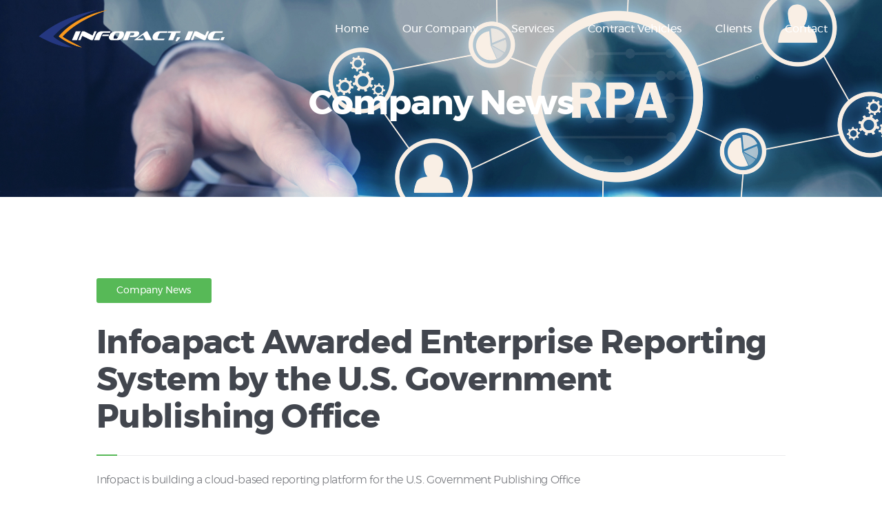

--- FILE ---
content_type: text/html; charset=UTF-8
request_url: https://infopactinc.com/category/company-news/
body_size: 11536
content:
<!DOCTYPE html>
<html lang="en-US" class="no-js scheme_default">
<head>
			<meta charset="UTF-8">
		<meta name="viewport" content="width=device-width, initial-scale=1, maximum-scale=1">
		<meta name="format-detection" content="telephone=no">
		<link rel="profile" href="//gmpg.org/xfn/11">
		<link rel="pingback" href="https://infopactinc.com/xmlrpc.php">
		<title>Company News &#8211; Infopact, Inc.</title>
<meta name='robots' content='max-image-preview:large' />
<link rel="alternate" type="application/rss+xml" title="Infopact, Inc. &raquo; Feed" href="https://infopactinc.com/feed/" />
<link rel="alternate" type="application/rss+xml" title="Infopact, Inc. &raquo; Comments Feed" href="https://infopactinc.com/comments/feed/" />
<link rel="alternate" type="application/rss+xml" title="Infopact, Inc. &raquo; Company News Category Feed" href="https://infopactinc.com/category/company-news/feed/" />
<script type="text/javascript">
window._wpemojiSettings = {"baseUrl":"https:\/\/s.w.org\/images\/core\/emoji\/14.0.0\/72x72\/","ext":".png","svgUrl":"https:\/\/s.w.org\/images\/core\/emoji\/14.0.0\/svg\/","svgExt":".svg","source":{"concatemoji":"https:\/\/infopactinc.com\/wp-includes\/js\/wp-emoji-release.min.js?ver=6.2.2"}};
/*! This file is auto-generated */
!function(e,a,t){var n,r,o,i=a.createElement("canvas"),p=i.getContext&&i.getContext("2d");function s(e,t){p.clearRect(0,0,i.width,i.height),p.fillText(e,0,0);e=i.toDataURL();return p.clearRect(0,0,i.width,i.height),p.fillText(t,0,0),e===i.toDataURL()}function c(e){var t=a.createElement("script");t.src=e,t.defer=t.type="text/javascript",a.getElementsByTagName("head")[0].appendChild(t)}for(o=Array("flag","emoji"),t.supports={everything:!0,everythingExceptFlag:!0},r=0;r<o.length;r++)t.supports[o[r]]=function(e){if(p&&p.fillText)switch(p.textBaseline="top",p.font="600 32px Arial",e){case"flag":return s("\ud83c\udff3\ufe0f\u200d\u26a7\ufe0f","\ud83c\udff3\ufe0f\u200b\u26a7\ufe0f")?!1:!s("\ud83c\uddfa\ud83c\uddf3","\ud83c\uddfa\u200b\ud83c\uddf3")&&!s("\ud83c\udff4\udb40\udc67\udb40\udc62\udb40\udc65\udb40\udc6e\udb40\udc67\udb40\udc7f","\ud83c\udff4\u200b\udb40\udc67\u200b\udb40\udc62\u200b\udb40\udc65\u200b\udb40\udc6e\u200b\udb40\udc67\u200b\udb40\udc7f");case"emoji":return!s("\ud83e\udef1\ud83c\udffb\u200d\ud83e\udef2\ud83c\udfff","\ud83e\udef1\ud83c\udffb\u200b\ud83e\udef2\ud83c\udfff")}return!1}(o[r]),t.supports.everything=t.supports.everything&&t.supports[o[r]],"flag"!==o[r]&&(t.supports.everythingExceptFlag=t.supports.everythingExceptFlag&&t.supports[o[r]]);t.supports.everythingExceptFlag=t.supports.everythingExceptFlag&&!t.supports.flag,t.DOMReady=!1,t.readyCallback=function(){t.DOMReady=!0},t.supports.everything||(n=function(){t.readyCallback()},a.addEventListener?(a.addEventListener("DOMContentLoaded",n,!1),e.addEventListener("load",n,!1)):(e.attachEvent("onload",n),a.attachEvent("onreadystatechange",function(){"complete"===a.readyState&&t.readyCallback()})),(e=t.source||{}).concatemoji?c(e.concatemoji):e.wpemoji&&e.twemoji&&(c(e.twemoji),c(e.wpemoji)))}(window,document,window._wpemojiSettings);
</script>
<style type="text/css">
img.wp-smiley,
img.emoji {
	display: inline !important;
	border: none !important;
	box-shadow: none !important;
	height: 1em !important;
	width: 1em !important;
	margin: 0 0.07em !important;
	vertical-align: -0.1em !important;
	background: none !important;
	padding: 0 !important;
}
</style>
	<link property="stylesheet" rel='stylesheet' id='vc_extensions_cqbundle_adminicon-css' href='https://infopactinc.com/wp-content/plugins/vc-extensions-bundle/css/admin_icon.css?ver=6.2.2' type='text/css' media='all' />
<link property="stylesheet" rel='stylesheet' id='wp-block-library-css' href='https://infopactinc.com/wp-includes/css/dist/block-library/style.min.css?ver=6.2.2' type='text/css' media='all' />
<link property="stylesheet" rel='stylesheet' id='classic-theme-styles-css' href='https://infopactinc.com/wp-includes/css/classic-themes.min.css?ver=6.2.2' type='text/css' media='all' />
<style id='global-styles-inline-css' type='text/css'>
body{--wp--preset--color--black: #000000;--wp--preset--color--cyan-bluish-gray: #abb8c3;--wp--preset--color--white: #ffffff;--wp--preset--color--pale-pink: #f78da7;--wp--preset--color--vivid-red: #cf2e2e;--wp--preset--color--luminous-vivid-orange: #ff6900;--wp--preset--color--luminous-vivid-amber: #fcb900;--wp--preset--color--light-green-cyan: #7bdcb5;--wp--preset--color--vivid-green-cyan: #00d084;--wp--preset--color--pale-cyan-blue: #8ed1fc;--wp--preset--color--vivid-cyan-blue: #0693e3;--wp--preset--color--vivid-purple: #9b51e0;--wp--preset--gradient--vivid-cyan-blue-to-vivid-purple: linear-gradient(135deg,rgba(6,147,227,1) 0%,rgb(155,81,224) 100%);--wp--preset--gradient--light-green-cyan-to-vivid-green-cyan: linear-gradient(135deg,rgb(122,220,180) 0%,rgb(0,208,130) 100%);--wp--preset--gradient--luminous-vivid-amber-to-luminous-vivid-orange: linear-gradient(135deg,rgba(252,185,0,1) 0%,rgba(255,105,0,1) 100%);--wp--preset--gradient--luminous-vivid-orange-to-vivid-red: linear-gradient(135deg,rgba(255,105,0,1) 0%,rgb(207,46,46) 100%);--wp--preset--gradient--very-light-gray-to-cyan-bluish-gray: linear-gradient(135deg,rgb(238,238,238) 0%,rgb(169,184,195) 100%);--wp--preset--gradient--cool-to-warm-spectrum: linear-gradient(135deg,rgb(74,234,220) 0%,rgb(151,120,209) 20%,rgb(207,42,186) 40%,rgb(238,44,130) 60%,rgb(251,105,98) 80%,rgb(254,248,76) 100%);--wp--preset--gradient--blush-light-purple: linear-gradient(135deg,rgb(255,206,236) 0%,rgb(152,150,240) 100%);--wp--preset--gradient--blush-bordeaux: linear-gradient(135deg,rgb(254,205,165) 0%,rgb(254,45,45) 50%,rgb(107,0,62) 100%);--wp--preset--gradient--luminous-dusk: linear-gradient(135deg,rgb(255,203,112) 0%,rgb(199,81,192) 50%,rgb(65,88,208) 100%);--wp--preset--gradient--pale-ocean: linear-gradient(135deg,rgb(255,245,203) 0%,rgb(182,227,212) 50%,rgb(51,167,181) 100%);--wp--preset--gradient--electric-grass: linear-gradient(135deg,rgb(202,248,128) 0%,rgb(113,206,126) 100%);--wp--preset--gradient--midnight: linear-gradient(135deg,rgb(2,3,129) 0%,rgb(40,116,252) 100%);--wp--preset--duotone--dark-grayscale: url('#wp-duotone-dark-grayscale');--wp--preset--duotone--grayscale: url('#wp-duotone-grayscale');--wp--preset--duotone--purple-yellow: url('#wp-duotone-purple-yellow');--wp--preset--duotone--blue-red: url('#wp-duotone-blue-red');--wp--preset--duotone--midnight: url('#wp-duotone-midnight');--wp--preset--duotone--magenta-yellow: url('#wp-duotone-magenta-yellow');--wp--preset--duotone--purple-green: url('#wp-duotone-purple-green');--wp--preset--duotone--blue-orange: url('#wp-duotone-blue-orange');--wp--preset--font-size--small: 13px;--wp--preset--font-size--medium: 20px;--wp--preset--font-size--large: 36px;--wp--preset--font-size--x-large: 42px;--wp--preset--spacing--20: 0.44rem;--wp--preset--spacing--30: 0.67rem;--wp--preset--spacing--40: 1rem;--wp--preset--spacing--50: 1.5rem;--wp--preset--spacing--60: 2.25rem;--wp--preset--spacing--70: 3.38rem;--wp--preset--spacing--80: 5.06rem;--wp--preset--shadow--natural: 6px 6px 9px rgba(0, 0, 0, 0.2);--wp--preset--shadow--deep: 12px 12px 50px rgba(0, 0, 0, 0.4);--wp--preset--shadow--sharp: 6px 6px 0px rgba(0, 0, 0, 0.2);--wp--preset--shadow--outlined: 6px 6px 0px -3px rgba(255, 255, 255, 1), 6px 6px rgba(0, 0, 0, 1);--wp--preset--shadow--crisp: 6px 6px 0px rgba(0, 0, 0, 1);}:where(.is-layout-flex){gap: 0.5em;}body .is-layout-flow > .alignleft{float: left;margin-inline-start: 0;margin-inline-end: 2em;}body .is-layout-flow > .alignright{float: right;margin-inline-start: 2em;margin-inline-end: 0;}body .is-layout-flow > .aligncenter{margin-left: auto !important;margin-right: auto !important;}body .is-layout-constrained > .alignleft{float: left;margin-inline-start: 0;margin-inline-end: 2em;}body .is-layout-constrained > .alignright{float: right;margin-inline-start: 2em;margin-inline-end: 0;}body .is-layout-constrained > .aligncenter{margin-left: auto !important;margin-right: auto !important;}body .is-layout-constrained > :where(:not(.alignleft):not(.alignright):not(.alignfull)){max-width: var(--wp--style--global--content-size);margin-left: auto !important;margin-right: auto !important;}body .is-layout-constrained > .alignwide{max-width: var(--wp--style--global--wide-size);}body .is-layout-flex{display: flex;}body .is-layout-flex{flex-wrap: wrap;align-items: center;}body .is-layout-flex > *{margin: 0;}:where(.wp-block-columns.is-layout-flex){gap: 2em;}.has-black-color{color: var(--wp--preset--color--black) !important;}.has-cyan-bluish-gray-color{color: var(--wp--preset--color--cyan-bluish-gray) !important;}.has-white-color{color: var(--wp--preset--color--white) !important;}.has-pale-pink-color{color: var(--wp--preset--color--pale-pink) !important;}.has-vivid-red-color{color: var(--wp--preset--color--vivid-red) !important;}.has-luminous-vivid-orange-color{color: var(--wp--preset--color--luminous-vivid-orange) !important;}.has-luminous-vivid-amber-color{color: var(--wp--preset--color--luminous-vivid-amber) !important;}.has-light-green-cyan-color{color: var(--wp--preset--color--light-green-cyan) !important;}.has-vivid-green-cyan-color{color: var(--wp--preset--color--vivid-green-cyan) !important;}.has-pale-cyan-blue-color{color: var(--wp--preset--color--pale-cyan-blue) !important;}.has-vivid-cyan-blue-color{color: var(--wp--preset--color--vivid-cyan-blue) !important;}.has-vivid-purple-color{color: var(--wp--preset--color--vivid-purple) !important;}.has-black-background-color{background-color: var(--wp--preset--color--black) !important;}.has-cyan-bluish-gray-background-color{background-color: var(--wp--preset--color--cyan-bluish-gray) !important;}.has-white-background-color{background-color: var(--wp--preset--color--white) !important;}.has-pale-pink-background-color{background-color: var(--wp--preset--color--pale-pink) !important;}.has-vivid-red-background-color{background-color: var(--wp--preset--color--vivid-red) !important;}.has-luminous-vivid-orange-background-color{background-color: var(--wp--preset--color--luminous-vivid-orange) !important;}.has-luminous-vivid-amber-background-color{background-color: var(--wp--preset--color--luminous-vivid-amber) !important;}.has-light-green-cyan-background-color{background-color: var(--wp--preset--color--light-green-cyan) !important;}.has-vivid-green-cyan-background-color{background-color: var(--wp--preset--color--vivid-green-cyan) !important;}.has-pale-cyan-blue-background-color{background-color: var(--wp--preset--color--pale-cyan-blue) !important;}.has-vivid-cyan-blue-background-color{background-color: var(--wp--preset--color--vivid-cyan-blue) !important;}.has-vivid-purple-background-color{background-color: var(--wp--preset--color--vivid-purple) !important;}.has-black-border-color{border-color: var(--wp--preset--color--black) !important;}.has-cyan-bluish-gray-border-color{border-color: var(--wp--preset--color--cyan-bluish-gray) !important;}.has-white-border-color{border-color: var(--wp--preset--color--white) !important;}.has-pale-pink-border-color{border-color: var(--wp--preset--color--pale-pink) !important;}.has-vivid-red-border-color{border-color: var(--wp--preset--color--vivid-red) !important;}.has-luminous-vivid-orange-border-color{border-color: var(--wp--preset--color--luminous-vivid-orange) !important;}.has-luminous-vivid-amber-border-color{border-color: var(--wp--preset--color--luminous-vivid-amber) !important;}.has-light-green-cyan-border-color{border-color: var(--wp--preset--color--light-green-cyan) !important;}.has-vivid-green-cyan-border-color{border-color: var(--wp--preset--color--vivid-green-cyan) !important;}.has-pale-cyan-blue-border-color{border-color: var(--wp--preset--color--pale-cyan-blue) !important;}.has-vivid-cyan-blue-border-color{border-color: var(--wp--preset--color--vivid-cyan-blue) !important;}.has-vivid-purple-border-color{border-color: var(--wp--preset--color--vivid-purple) !important;}.has-vivid-cyan-blue-to-vivid-purple-gradient-background{background: var(--wp--preset--gradient--vivid-cyan-blue-to-vivid-purple) !important;}.has-light-green-cyan-to-vivid-green-cyan-gradient-background{background: var(--wp--preset--gradient--light-green-cyan-to-vivid-green-cyan) !important;}.has-luminous-vivid-amber-to-luminous-vivid-orange-gradient-background{background: var(--wp--preset--gradient--luminous-vivid-amber-to-luminous-vivid-orange) !important;}.has-luminous-vivid-orange-to-vivid-red-gradient-background{background: var(--wp--preset--gradient--luminous-vivid-orange-to-vivid-red) !important;}.has-very-light-gray-to-cyan-bluish-gray-gradient-background{background: var(--wp--preset--gradient--very-light-gray-to-cyan-bluish-gray) !important;}.has-cool-to-warm-spectrum-gradient-background{background: var(--wp--preset--gradient--cool-to-warm-spectrum) !important;}.has-blush-light-purple-gradient-background{background: var(--wp--preset--gradient--blush-light-purple) !important;}.has-blush-bordeaux-gradient-background{background: var(--wp--preset--gradient--blush-bordeaux) !important;}.has-luminous-dusk-gradient-background{background: var(--wp--preset--gradient--luminous-dusk) !important;}.has-pale-ocean-gradient-background{background: var(--wp--preset--gradient--pale-ocean) !important;}.has-electric-grass-gradient-background{background: var(--wp--preset--gradient--electric-grass) !important;}.has-midnight-gradient-background{background: var(--wp--preset--gradient--midnight) !important;}.has-small-font-size{font-size: var(--wp--preset--font-size--small) !important;}.has-medium-font-size{font-size: var(--wp--preset--font-size--medium) !important;}.has-large-font-size{font-size: var(--wp--preset--font-size--large) !important;}.has-x-large-font-size{font-size: var(--wp--preset--font-size--x-large) !important;}
.wp-block-navigation a:where(:not(.wp-element-button)){color: inherit;}
:where(.wp-block-columns.is-layout-flex){gap: 2em;}
.wp-block-pullquote{font-size: 1.5em;line-height: 1.6;}
</style>
<link property="stylesheet" rel='stylesheet' id='contact-form-7-css' href='https://infopactinc.com/wp-content/plugins/contact-form-7/includes/css/styles.css?ver=5.7.7' type='text/css' media='all' />
<link property="stylesheet" rel='stylesheet' id='rs-plugin-settings-css' href='https://infopactinc.com/wp-content/plugins/revslider/public/assets/css/rs6.css?ver=6.2.22' type='text/css' media='all' />
<style id='rs-plugin-settings-inline-css' type='text/css'>
#rs-demo-id {}
</style>
<link property="stylesheet" rel='stylesheet' id='trx_addons-icons-css' href='https://infopactinc.com/wp-content/plugins/trx_addons/css/font-icons/css/trx_addons_icons-embedded.min.css' type='text/css' media='all' />
<link property="stylesheet" rel='stylesheet' id='swiperslider-css' href='https://infopactinc.com/wp-content/plugins/trx_addons/js/swiper/swiper.min.css' type='text/css' media='all' />
<link property="stylesheet" rel='stylesheet' id='magnific-popup-css' href='https://infopactinc.com/wp-content/plugins/trx_addons/js/magnific/magnific-popup.min.css' type='text/css' media='all' />
<link property="stylesheet" rel='stylesheet' id='trx_addons-css' href='https://infopactinc.com/wp-content/plugins/trx_addons/css/trx_addons.css' type='text/css' media='all' />
<link property="stylesheet" rel='stylesheet' id='trx_addons-animation-css' href='https://infopactinc.com/wp-content/plugins/trx_addons/css/trx_addons.animation.min.css' type='text/css' media='all' />
<link property="stylesheet" rel='stylesheet' id='parent-styles-css' href='https://infopactinc.com/wp-content/themes/revirta/style.css?ver=6.2.2' type='text/css' media='all' />
<link property="stylesheet" rel='stylesheet' id='revirta-font-Montserrat-css' href='https://infopactinc.com/wp-content/themes/revirta/css/font-face/Montserrat/stylesheet.css' type='text/css' media='all' />
<link property="stylesheet" rel='stylesheet' id='fontello-icons-css' href='https://infopactinc.com/wp-content/themes/revirta/css/font-icons/css/fontello-embedded.css' type='text/css' media='all' />
<link property="stylesheet" rel='stylesheet' id='revirta-main-css' href='https://infopactinc.com/wp-content/themes/revirta/style.css' type='text/css' media='all' />
<link property="stylesheet" rel='stylesheet' id='revirta-styles-css' href='https://infopactinc.com/wp-content/themes/revirta/css/__styles.css' type='text/css' media='all' />
<link property="stylesheet" rel='stylesheet' id='revirta-colors-css' href='https://infopactinc.com/wp-content/themes/revirta/css/__colors.css' type='text/css' media='all' />
<link property="stylesheet" rel='stylesheet' id='mediaelement-css' href='https://infopactinc.com/wp-includes/js/mediaelement/mediaelementplayer-legacy.min.css?ver=4.2.17' type='text/css' media='all' />
<link property="stylesheet" rel='stylesheet' id='wp-mediaelement-css' href='https://infopactinc.com/wp-includes/js/mediaelement/wp-mediaelement.min.css?ver=6.2.2' type='text/css' media='all' />
<link property="stylesheet" rel='stylesheet' id='revirta-child-css' href='https://infopactinc.com/wp-content/themes/revirta-child/style.css' type='text/css' media='all' />
<link property="stylesheet" rel='stylesheet' id='revirta-responsive-css' href='https://infopactinc.com/wp-content/themes/revirta/css/responsive.css' type='text/css' media='all' />
<script type='text/javascript' src='https://infopactinc.com/wp-includes/js/jquery/jquery.min.js?ver=3.6.4' id='jquery-core-js'></script>
<script type='text/javascript' src='https://infopactinc.com/wp-includes/js/jquery/jquery-migrate.min.js?ver=3.4.0' id='jquery-migrate-js'></script>
<script type='text/javascript' src='https://infopactinc.com/wp-content/plugins/revslider/public/assets/js/rbtools.min.js?ver=6.2.22' id='tp-tools-js'></script>
<script type='text/javascript' src='https://infopactinc.com/wp-content/plugins/revslider/public/assets/js/rs6.min.js?ver=6.2.22' id='revmin-js'></script>
<link rel="https://api.w.org/" href="https://infopactinc.com/wp-json/" /><link rel="alternate" type="application/json" href="https://infopactinc.com/wp-json/wp/v2/categories/9" /><link rel="EditURI" type="application/rsd+xml" title="RSD" href="https://infopactinc.com/xmlrpc.php?rsd" />
<link rel="wlwmanifest" type="application/wlwmanifest+xml" href="https://infopactinc.com/wp-includes/wlwmanifest.xml" />
<meta name="generator" content="WordPress 6.2.2" />
<meta name="generator" content="Powered by WPBakery Page Builder - drag and drop page builder for WordPress."/>
<meta name="generator" content="Powered by Slider Revolution 6.2.22 - responsive, Mobile-Friendly Slider Plugin for WordPress with comfortable drag and drop interface." />
<link rel="icon" href="https://infopactinc.com/wp-content/uploads/2020/10/cropped-Invopact-32x32.png" sizes="32x32" />
<link rel="icon" href="https://infopactinc.com/wp-content/uploads/2020/10/cropped-Invopact-192x192.png" sizes="192x192" />
<link rel="apple-touch-icon" href="https://infopactinc.com/wp-content/uploads/2020/10/cropped-Invopact-180x180.png" />
<meta name="msapplication-TileImage" content="https://infopactinc.com/wp-content/uploads/2020/10/cropped-Invopact-270x270.png" />
<script type="text/javascript">function setREVStartSize(e){
			//window.requestAnimationFrame(function() {				 
				window.RSIW = window.RSIW===undefined ? window.innerWidth : window.RSIW;	
				window.RSIH = window.RSIH===undefined ? window.innerHeight : window.RSIH;	
				try {								
					var pw = document.getElementById(e.c).parentNode.offsetWidth,
						newh;
					pw = pw===0 || isNaN(pw) ? window.RSIW : pw;
					e.tabw = e.tabw===undefined ? 0 : parseInt(e.tabw);
					e.thumbw = e.thumbw===undefined ? 0 : parseInt(e.thumbw);
					e.tabh = e.tabh===undefined ? 0 : parseInt(e.tabh);
					e.thumbh = e.thumbh===undefined ? 0 : parseInt(e.thumbh);
					e.tabhide = e.tabhide===undefined ? 0 : parseInt(e.tabhide);
					e.thumbhide = e.thumbhide===undefined ? 0 : parseInt(e.thumbhide);
					e.mh = e.mh===undefined || e.mh=="" || e.mh==="auto" ? 0 : parseInt(e.mh,0);		
					if(e.layout==="fullscreen" || e.l==="fullscreen") 						
						newh = Math.max(e.mh,window.RSIH);					
					else{					
						e.gw = Array.isArray(e.gw) ? e.gw : [e.gw];
						for (var i in e.rl) if (e.gw[i]===undefined || e.gw[i]===0) e.gw[i] = e.gw[i-1];					
						e.gh = e.el===undefined || e.el==="" || (Array.isArray(e.el) && e.el.length==0)? e.gh : e.el;
						e.gh = Array.isArray(e.gh) ? e.gh : [e.gh];
						for (var i in e.rl) if (e.gh[i]===undefined || e.gh[i]===0) e.gh[i] = e.gh[i-1];
											
						var nl = new Array(e.rl.length),
							ix = 0,						
							sl;					
						e.tabw = e.tabhide>=pw ? 0 : e.tabw;
						e.thumbw = e.thumbhide>=pw ? 0 : e.thumbw;
						e.tabh = e.tabhide>=pw ? 0 : e.tabh;
						e.thumbh = e.thumbhide>=pw ? 0 : e.thumbh;					
						for (var i in e.rl) nl[i] = e.rl[i]<window.RSIW ? 0 : e.rl[i];
						sl = nl[0];									
						for (var i in nl) if (sl>nl[i] && nl[i]>0) { sl = nl[i]; ix=i;}															
						var m = pw>(e.gw[ix]+e.tabw+e.thumbw) ? 1 : (pw-(e.tabw+e.thumbw)) / (e.gw[ix]);					
						newh =  (e.gh[ix] * m) + (e.tabh + e.thumbh);
					}				
					if(window.rs_init_css===undefined) window.rs_init_css = document.head.appendChild(document.createElement("style"));					
					document.getElementById(e.c).height = newh+"px";
					window.rs_init_css.innerHTML += "#"+e.c+"_wrapper { height: "+newh+"px }";				
				} catch(e){
					console.log("Failure at Presize of Slider:" + e)
				}					   
			//});
		  };</script>
<noscript><style> .wpb_animate_when_almost_visible { opacity: 1; }</style></noscript></head>
<style>
	
	.scheme_default .sc_layouts_menu_nav>li ul, .scheme_default .scheme_dark .sc_layouts_menu_nav>li ul {
    background-color: #ffff!important;
    width: 395px;
    color: #0000!important;
    border-color: orange;
}
	.scheme_default .sc_item_subtitle {
    color: #243780!important;
}
	.footer_menu_inner {
    padding: 2em 0;
    text-align: center;
    display: none;
}
.footer_copyright_wrap.scheme_ {
    display: none!important;
}
	.footer_widgets_wrap.widget_area.sc_layouts_row.sc_layouts_row_type_normal {
    color: #ffff!important;
    background-color: #243780!important;
}
	r.widget_area_inner h5.widget_title {
    color: #fff;
}
	.scheme_blue.footer_wrap .widget li a {
    color: #fff!important;
}
	.footer_wrap .widget_title
	{
		    color: #fff!important;
	}
	.sc_layouts_title_breadcrumbs {
    display: none;
}
	.scheme_default .page_wrap {
    background-color: #fff!important;
}
	.scheme_default.footer_wrap .widget li a {
    color: #FFF!IMPORTANT;
}
	.trx_addons_column-1_4 {
    margin-bottom: 34px;
}
	a.rs-layer.SliderButton.rev-btn {
    background: #243780!important;
}
	.scheme_dark .trx_addons_accent, .scheme_dark .trx_addons_accent_big, .scheme_dark .trx_addons_accent > a, .scheme_dark .trx_addons_accent > * {
    color: orange!important;
}
	.scheme_dark .sc_item_title_style_bline:after, .scheme_dark .sc_services_light .sc_services_item_number:after, .scheme_dark .post_item_single .post_content > .post_meta_single:after, .scheme_dark .post_layout_excerpt .post_title:after, .scheme_dark .widget .widget_title:after, .scheme_dark .widget .widgettitle:after {
    background: orange;
}
	.scheme_default .trx_addons_scroll_to_top, .scheme_default .trx_addons_cv .trx_addons_scroll_to_top {
    color: #ffffff;
    border-color: orange!important;
    background-color: orange!important;
}
	.scheme_default .trx_addons_scroll_to_top
	{
		    border-color: orange!important;
    background-color: orange!important;
	}
	
	.page-id-611 .top_panel.with_bg_image .sc_layouts_row:not(.sc_layouts_row_fixed_on) {
    background-color: #2f3339!important;
}
	.sc_layouts_row_type_compact {
    padding: 0.35em 0!important;
}
	</style>
<body class="archive category category-company-news category-9 wp-custom-logo body_tag scheme_default blog_mode_blog body_style_wide  is_stream blog_style_excerpt sidebar_hide expand_content header_type_custom header_style_header-custom-11 header_position_default header_mobile_disabled menu_style_top no_layout wpb-js-composer js-comp-ver-6.2.0 vc_responsive">
    <svg xmlns="http://www.w3.org/2000/svg" viewBox="0 0 0 0" width="0" height="0" focusable="false" role="none" style="visibility: hidden; position: absolute; left: -9999px; overflow: hidden;" ><defs><filter id="wp-duotone-dark-grayscale"><feColorMatrix color-interpolation-filters="sRGB" type="matrix" values=" .299 .587 .114 0 0 .299 .587 .114 0 0 .299 .587 .114 0 0 .299 .587 .114 0 0 " /><feComponentTransfer color-interpolation-filters="sRGB" ><feFuncR type="table" tableValues="0 0.49803921568627" /><feFuncG type="table" tableValues="0 0.49803921568627" /><feFuncB type="table" tableValues="0 0.49803921568627" /><feFuncA type="table" tableValues="1 1" /></feComponentTransfer><feComposite in2="SourceGraphic" operator="in" /></filter></defs></svg><svg xmlns="http://www.w3.org/2000/svg" viewBox="0 0 0 0" width="0" height="0" focusable="false" role="none" style="visibility: hidden; position: absolute; left: -9999px; overflow: hidden;" ><defs><filter id="wp-duotone-grayscale"><feColorMatrix color-interpolation-filters="sRGB" type="matrix" values=" .299 .587 .114 0 0 .299 .587 .114 0 0 .299 .587 .114 0 0 .299 .587 .114 0 0 " /><feComponentTransfer color-interpolation-filters="sRGB" ><feFuncR type="table" tableValues="0 1" /><feFuncG type="table" tableValues="0 1" /><feFuncB type="table" tableValues="0 1" /><feFuncA type="table" tableValues="1 1" /></feComponentTransfer><feComposite in2="SourceGraphic" operator="in" /></filter></defs></svg><svg xmlns="http://www.w3.org/2000/svg" viewBox="0 0 0 0" width="0" height="0" focusable="false" role="none" style="visibility: hidden; position: absolute; left: -9999px; overflow: hidden;" ><defs><filter id="wp-duotone-purple-yellow"><feColorMatrix color-interpolation-filters="sRGB" type="matrix" values=" .299 .587 .114 0 0 .299 .587 .114 0 0 .299 .587 .114 0 0 .299 .587 .114 0 0 " /><feComponentTransfer color-interpolation-filters="sRGB" ><feFuncR type="table" tableValues="0.54901960784314 0.98823529411765" /><feFuncG type="table" tableValues="0 1" /><feFuncB type="table" tableValues="0.71764705882353 0.25490196078431" /><feFuncA type="table" tableValues="1 1" /></feComponentTransfer><feComposite in2="SourceGraphic" operator="in" /></filter></defs></svg><svg xmlns="http://www.w3.org/2000/svg" viewBox="0 0 0 0" width="0" height="0" focusable="false" role="none" style="visibility: hidden; position: absolute; left: -9999px; overflow: hidden;" ><defs><filter id="wp-duotone-blue-red"><feColorMatrix color-interpolation-filters="sRGB" type="matrix" values=" .299 .587 .114 0 0 .299 .587 .114 0 0 .299 .587 .114 0 0 .299 .587 .114 0 0 " /><feComponentTransfer color-interpolation-filters="sRGB" ><feFuncR type="table" tableValues="0 1" /><feFuncG type="table" tableValues="0 0.27843137254902" /><feFuncB type="table" tableValues="0.5921568627451 0.27843137254902" /><feFuncA type="table" tableValues="1 1" /></feComponentTransfer><feComposite in2="SourceGraphic" operator="in" /></filter></defs></svg><svg xmlns="http://www.w3.org/2000/svg" viewBox="0 0 0 0" width="0" height="0" focusable="false" role="none" style="visibility: hidden; position: absolute; left: -9999px; overflow: hidden;" ><defs><filter id="wp-duotone-midnight"><feColorMatrix color-interpolation-filters="sRGB" type="matrix" values=" .299 .587 .114 0 0 .299 .587 .114 0 0 .299 .587 .114 0 0 .299 .587 .114 0 0 " /><feComponentTransfer color-interpolation-filters="sRGB" ><feFuncR type="table" tableValues="0 0" /><feFuncG type="table" tableValues="0 0.64705882352941" /><feFuncB type="table" tableValues="0 1" /><feFuncA type="table" tableValues="1 1" /></feComponentTransfer><feComposite in2="SourceGraphic" operator="in" /></filter></defs></svg><svg xmlns="http://www.w3.org/2000/svg" viewBox="0 0 0 0" width="0" height="0" focusable="false" role="none" style="visibility: hidden; position: absolute; left: -9999px; overflow: hidden;" ><defs><filter id="wp-duotone-magenta-yellow"><feColorMatrix color-interpolation-filters="sRGB" type="matrix" values=" .299 .587 .114 0 0 .299 .587 .114 0 0 .299 .587 .114 0 0 .299 .587 .114 0 0 " /><feComponentTransfer color-interpolation-filters="sRGB" ><feFuncR type="table" tableValues="0.78039215686275 1" /><feFuncG type="table" tableValues="0 0.94901960784314" /><feFuncB type="table" tableValues="0.35294117647059 0.47058823529412" /><feFuncA type="table" tableValues="1 1" /></feComponentTransfer><feComposite in2="SourceGraphic" operator="in" /></filter></defs></svg><svg xmlns="http://www.w3.org/2000/svg" viewBox="0 0 0 0" width="0" height="0" focusable="false" role="none" style="visibility: hidden; position: absolute; left: -9999px; overflow: hidden;" ><defs><filter id="wp-duotone-purple-green"><feColorMatrix color-interpolation-filters="sRGB" type="matrix" values=" .299 .587 .114 0 0 .299 .587 .114 0 0 .299 .587 .114 0 0 .299 .587 .114 0 0 " /><feComponentTransfer color-interpolation-filters="sRGB" ><feFuncR type="table" tableValues="0.65098039215686 0.40392156862745" /><feFuncG type="table" tableValues="0 1" /><feFuncB type="table" tableValues="0.44705882352941 0.4" /><feFuncA type="table" tableValues="1 1" /></feComponentTransfer><feComposite in2="SourceGraphic" operator="in" /></filter></defs></svg><svg xmlns="http://www.w3.org/2000/svg" viewBox="0 0 0 0" width="0" height="0" focusable="false" role="none" style="visibility: hidden; position: absolute; left: -9999px; overflow: hidden;" ><defs><filter id="wp-duotone-blue-orange"><feColorMatrix color-interpolation-filters="sRGB" type="matrix" values=" .299 .587 .114 0 0 .299 .587 .114 0 0 .299 .587 .114 0 0 .299 .587 .114 0 0 " /><feComponentTransfer color-interpolation-filters="sRGB" ><feFuncR type="table" tableValues="0.098039215686275 1" /><feFuncG type="table" tableValues="0 0.66274509803922" /><feFuncB type="table" tableValues="0.84705882352941 0.41960784313725" /><feFuncA type="table" tableValues="1 1" /></feComponentTransfer><feComposite in2="SourceGraphic" operator="in" /></filter></defs></svg>
	
	<div class="body_wrap">

		<div class="page_wrap"><header class="top_panel top_panel_custom top_panel_custom_11 top_panel_custom_header-fullwidth with_bg_image revirta_inline_1908121001 scheme_default"><div class="vc_row wpb_row vc_row-fluid vc_custom_1512468689537 vc_row-o-content-middle vc_row-flex sc_layouts_row sc_layouts_row_type_compact sc_layouts_row_fixed scheme_dark"><div class="wpb_column vc_column_container vc_col-sm-3 vc_col-xs-12 sc_layouts_column sc_layouts_column_align_left sc_layouts_column_icons_position_left"><div class="vc_column-inner"><div class="wpb_wrapper"><div class="sc_layouts_item"><a href="https://infopactinc.com/" id="sc_layouts_logo_855813332" class="sc_layouts_logo sc_layouts_logo_default"><img class="logo_image" src="//infopactinc.com/wp-content/uploads/2020/10/Invopact.png" alt="" width="494" height="100"></a><!-- /.sc_layouts_logo --></div><div class="sc_layouts_item sc_layouts_hide_on_mobile sc_layouts_hide_on_tablet sc_layouts_hide_on_notebook sc_layouts_hide_on_desktop"><div id="sc_layouts_iconed_text_721330083" class="sc_layouts_iconed_text hide_on_desktop hide_on_notebook hide_on_tablet hide_on_mobile"><a href="tel:1%20(800)%20123%2045%2067" class="sc_layouts_item_link sc_layouts_iconed_text_link"><span class="sc_layouts_item_icon sc_layouts_iconed_text_icon icon-untitled-1"></span><span class="sc_layouts_item_details sc_layouts_iconed_text_details"><span class="sc_layouts_item_details_line2 sc_layouts_iconed_text_line2">1 (800) 123 45 67</span></span><!-- /.sc_layouts_iconed_text_details --></a></div><!-- /.sc_layouts_iconed_text --></div></div></div></div><div class="wpb_column vc_column_container vc_col-sm-12 vc_hidden-lg vc_hidden-md vc_hidden-sm sc_layouts_column_icons_position_left"><div class="vc_column-inner"><div class="wpb_wrapper"><div class="vc_empty_space  height_small"   style="height: 32px"><span class="vc_empty_space_inner"></span></div></div></div></div><div class="wpb_column vc_column_container vc_col-sm-9 vc_col-xs-12 sc_layouts_column sc_layouts_column_align_right sc_layouts_column_icons_position_left"><div class="vc_column-inner"><div class="wpb_wrapper"><div class="sc_layouts_item"><nav class="sc_layouts_menu sc_layouts_menu_default menu_hover_slide_line hide_on_mobile" id="sc_layouts_menu_385483008" data-animation-in="fadeInUpSmall" data-animation-out="fadeOutDownSmall"		><ul id="sc_layouts_menu_1895791371" class="sc_layouts_menu_nav"><li id="menu-item-103" class="menu-item menu-item-type-custom menu-item-object-custom menu-item-103"><a href="/"><span>Home</span></a></li><li id="menu-item-1353" class="menu-item menu-item-type-custom menu-item-object-custom menu-item-has-children menu-item-1353"><a href="/"><span>Our Company</span></a>
<ul class="sub-menu"><li id="menu-item-918" class="menu-item menu-item-type-post_type menu-item-object-page menu-item-918"><a href="https://infopactinc.com/about-us/"><span>About Us</span></a></li><li id="menu-item-1036" class="menu-item menu-item-type-post_type menu-item-object-page menu-item-1036"><a href="https://infopactinc.com/leadership-team/"><span>Leadership</span></a></li></ul>
</li><li id="menu-item-1020" class="menu-item menu-item-type-custom menu-item-object-custom menu-item-has-children menu-item-1020"><a href="#"><span>Services</span></a>
<ul class="sub-menu"><li id="menu-item-1188" class="menu-item menu-item-type-post_type menu-item-object-page menu-item-1188"><a href="https://infopactinc.com/service/data-analytics-business-intelligence/"><span>Business Intelligence, Data Analytics, and AI/ML</span></a></li><li id="menu-item-1194" class="menu-item menu-item-type-post_type menu-item-object-page menu-item-1194"><a href="https://infopactinc.com/service/application-development/"><span>Application Development</span></a></li><li id="menu-item-1189" class="menu-item menu-item-type-post_type menu-item-object-page menu-item-1189"><a href="https://infopactinc.com/service/cloud-services/"><span>Cloud Services</span></a></li><li id="menu-item-1192" class="menu-item menu-item-type-post_type menu-item-object-page menu-item-1192"><a href="https://infopactinc.com/service/enterprise-resource-planning-erp-systems/"><span>Enterprise Resource Planning (ERP) Systems</span></a></li><li id="menu-item-1312" class="menu-item menu-item-type-post_type menu-item-object-page menu-item-1312"><a href="https://infopactinc.com/service/robotic-process-automation/"><span>Robotic Process Automation (RPA)</span></a></li><li id="menu-item-1193" class="menu-item menu-item-type-post_type menu-item-object-page menu-item-1193"><a href="https://infopactinc.com/service/financial-system-support-services/"><span>Financial and Acquisition System Support Services</span></a></li></ul>
</li><li id="menu-item-1074" class="menu-item menu-item-type-post_type menu-item-object-page menu-item-1074"><a href="https://infopactinc.com/contract-vehicles/"><span>Contract Vehicles</span></a></li><li id="menu-item-1033" class="menu-item menu-item-type-post_type menu-item-object-page menu-item-1033"><a href="https://infopactinc.com/our-clients/"><span>Clients</span></a></li><li id="menu-item-1083" class="menu-item menu-item-type-post_type menu-item-object-page menu-item-1083"><a href="https://infopactinc.com/contact/"><span>Contact</span></a></li></ul></nav><!-- /.sc_layouts_menu --><div class="sc_layouts_iconed_text sc_layouts_menu_mobile_button">
		<a class="sc_layouts_item_link sc_layouts_iconed_text_link" href="#">
			<span class="sc_layouts_item_icon sc_layouts_iconed_text_icon trx_addons_icon-menu"></span>
		</a>
	</div></div><div class="sc_layouts_item sc_layouts_hide_on_mobile sc_layouts_hide_on_tablet sc_layouts_hide_on_notebook sc_layouts_hide_on_desktop"><a href="/contacts/" id="sc_button_1233663543" class="sc_button hide_on_mobile hide_on_tablet hide_on_notebook hide_on_desktop color_style_dark sc_button_default  vc_custom_1609124511382 sc_button_size_normal sc_button_icon_left"><span class="sc_button_text"><span class="sc_button_title">Get Started</span></span><!-- /.sc_button_text --></a><!-- /.sc_button --></div></div></div></div></div><div class="vc_row wpb_row vc_row-fluid sc_layouts_row sc_layouts_row_type_normal sc_layouts_hide_on_frontpage scheme_dark"><div class="wpb_column vc_column_container vc_col-sm-12 sc_layouts_column sc_layouts_column_align_center sc_layouts_column_icons_position_left"><div class="vc_column-inner"><div class="wpb_wrapper"><div id="sc_content_1075402853"
		class="sc_content color_style_default sc_content_default sc_content_width_1_1 sc_float_center"><div class="sc_content_container"><div class="sc_layouts_item"><div id="sc_layouts_title_854128359" class="sc_layouts_title with_content"><div class="sc_layouts_title_content"><div class="sc_layouts_title_title">							<h1 class="sc_layouts_title_caption">Company News</h1>
							</div><div class="sc_layouts_title_breadcrumbs"><div class="breadcrumbs"><a class="breadcrumbs_item home" href="https://infopactinc.com/">Home</a><span class="breadcrumbs_delimiter"></span><a href="https://infopactinc.com/news-and-notes/">All Posts</a><span class="breadcrumbs_delimiter"></span><span class="breadcrumbs_item current">Company News</span></div></div></div><!-- .sc_layouts_title_content --></div><!-- /.sc_layouts_title --></div><div class="vc_empty_space"   style="height: 6.1rem"><span class="vc_empty_space_inner"></span></div></div></div><!-- /.sc_content --></div></div></div></div></header><div class="menu_mobile_overlay"></div>
<div class="menu_mobile menu_mobile_fullscreen scheme_dark">
	<div class="menu_mobile_inner">
		<a class="menu_mobile_close icon-cancel"></a><a class="sc_layouts_logo" href="https://infopactinc.com/"><img src="/wp-content/uploads/2020/10/Invopact.png" ></a><nav class="menu_mobile_nav_area"><ul id="menu_mobile_650462525"><li id="menu_mobile-item-103" class="menu-item menu-item-type-custom menu-item-object-custom menu-item-103"><a href="/"><span>Home</span></a></li><li id="menu_mobile-item-1353" class="menu-item menu-item-type-custom menu-item-object-custom menu-item-has-children menu-item-1353"><a href="/"><span>Our Company</span></a>
<ul class="sub-menu"><li id="menu_mobile-item-918" class="menu-item menu-item-type-post_type menu-item-object-page menu-item-918"><a href="https://infopactinc.com/about-us/"><span>About Us</span></a></li><li id="menu_mobile-item-1036" class="menu-item menu-item-type-post_type menu-item-object-page menu-item-1036"><a href="https://infopactinc.com/leadership-team/"><span>Leadership</span></a></li></ul>
</li><li id="menu_mobile-item-1020" class="menu-item menu-item-type-custom menu-item-object-custom menu-item-has-children menu-item-1020"><a href="#"><span>Services</span></a>
<ul class="sub-menu"><li id="menu_mobile-item-1188" class="menu-item menu-item-type-post_type menu-item-object-page menu-item-1188"><a href="https://infopactinc.com/service/data-analytics-business-intelligence/"><span>Business Intelligence, Data Analytics, and AI/ML</span></a></li><li id="menu_mobile-item-1194" class="menu-item menu-item-type-post_type menu-item-object-page menu-item-1194"><a href="https://infopactinc.com/service/application-development/"><span>Application Development</span></a></li><li id="menu_mobile-item-1189" class="menu-item menu-item-type-post_type menu-item-object-page menu-item-1189"><a href="https://infopactinc.com/service/cloud-services/"><span>Cloud Services</span></a></li><li id="menu_mobile-item-1192" class="menu-item menu-item-type-post_type menu-item-object-page menu-item-1192"><a href="https://infopactinc.com/service/enterprise-resource-planning-erp-systems/"><span>Enterprise Resource Planning (ERP) Systems</span></a></li><li id="menu_mobile-item-1312" class="menu-item menu-item-type-post_type menu-item-object-page menu-item-1312"><a href="https://infopactinc.com/service/robotic-process-automation/"><span>Robotic Process Automation (RPA)</span></a></li><li id="menu_mobile-item-1193" class="menu-item menu-item-type-post_type menu-item-object-page menu-item-1193"><a href="https://infopactinc.com/service/financial-system-support-services/"><span>Financial and Acquisition System Support Services</span></a></li></ul>
</li><li id="menu_mobile-item-1074" class="menu-item menu-item-type-post_type menu-item-object-page menu-item-1074"><a href="https://infopactinc.com/contract-vehicles/"><span>Contract Vehicles</span></a></li><li id="menu_mobile-item-1033" class="menu-item menu-item-type-post_type menu-item-object-page menu-item-1033"><a href="https://infopactinc.com/our-clients/"><span>Clients</span></a></li><li id="menu_mobile-item-1083" class="menu-item menu-item-type-post_type menu-item-object-page menu-item-1083"><a href="https://infopactinc.com/contact/"><span>Contact</span></a></li></ul></nav><div class="search_wrap search_style_normal search_mobile">
	<div class="search_form_wrap">
		<form role="search" method="get" class="search_form" action="https://infopactinc.com/">
			<input type="text" class="search_field" placeholder="Search" value="" name="s">
			<button type="submit" class="search_submit trx_addons_icon-search"></button>
					</form>
	</div>
	</div><div class="socials_mobile"><a target="_blank" href="https://www.facebook.com/AncoraThemes/" class="social_item social_item_style_icons social_item_type_icons"><span class="social_icon social_icon_facebook"><span class="icon-facebook"></span></span></a><a target="_blank" href="https://www.instagram.com/ancora_themes/" class="social_item social_item_style_icons social_item_type_icons"><span class="social_icon social_icon_instagramm"><span class="icon-instagramm"></span></span></a><a target="_blank" href="https://twitter.com/ancora_themes" class="social_item social_item_style_icons social_item_type_icons"><span class="social_icon social_icon_twitter"><span class="icon-twitter"></span></span></a></div>	</div>
</div>

			<div class="page_content_wrap">

								<div class="content_wrap">
				
									

					<div class="content">
										
<div class="posts_container"><article id="post-1327" 
	class="post_item post_layout_excerpt post_format_standard post-1327 post type-post status-publish format-standard hentry category-company-news"		><div class="post-top"><div class="post_meta">						<span class="post_meta_item post_categories"><a href="https://infopactinc.com/category/company-news/" rel="category tag">Company News</a></span>
						</div><!-- .post_meta --></div>		<div class="post_header entry-header">
			<h2 class="post_title entry-title"><a href="https://infopactinc.com/infoapact-awarded-enterprise-reporting-system-by-the-u-s-government-publishing-office/" rel="bookmark">Infoapact Awarded Enterprise Reporting System by the U.S. Government Publishing Office</a></h2>		</div><!-- .post_header --><div class="post_content entry-content"><div class="post_content_inner"><p>Infopact is building a cloud-based reporting platform for the U.S. Government Publishing Office</p>
</div><p><a class="more-link" href="https://infopactinc.com/infoapact-awarded-enterprise-reporting-system-by-the-u-s-government-publishing-office/">Read more</a></p></div><!-- .entry-content -->
</article><article id="post-1325" 
	class="post_item post_layout_excerpt post_format_standard post-1325 post type-post status-publish format-standard hentry category-company-news"		><div class="post-top"><div class="post_meta">						<span class="post_meta_item post_categories"><a href="https://infopactinc.com/category/company-news/" rel="category tag">Company News</a></span>
						</div><!-- .post_meta --></div>		<div class="post_header entry-header">
			<h2 class="post_title entry-title"><a href="https://infopactinc.com/infopact-awarded-navy-seaport-nxg-contract-vehicle/" rel="bookmark">Infopact Awarded Navy SeaPort NxG Contract Vehicle</a></h2>		</div><!-- .post_header --><div class="post_content entry-content"><div class="post_content_inner"><p>Infopact awarded the Navy SeaPort NxG contract vehicle</p>
</div><p><a class="more-link" href="https://infopactinc.com/infopact-awarded-navy-seaport-nxg-contract-vehicle/">Read more</a></p></div><!-- .entry-content -->
</article><article id="post-1322" 
	class="post_item post_layout_excerpt post_format_standard post-1322 post type-post status-publish format-standard hentry category-company-news"		><div class="post-top"><div class="post_meta">						<span class="post_meta_item post_categories"><a href="https://infopactinc.com/category/company-news/" rel="category tag">Company News</a></span>
						</div><!-- .post_meta --></div>		<div class="post_header entry-header">
			<h2 class="post_title entry-title"><a href="https://infopactinc.com/infopact-awarded-gsa-8a-stars-iii-gwac/" rel="bookmark">Infopact Awarded GSA 8(a) STARS III GWAC</a></h2>		</div><!-- .post_header --><div class="post_content entry-content"><div class="post_content_inner"><p>Infopact awarded the U.S General Services Administration 8(a) STARS III GWAC &#8212; $50 billion ceiling.</p>
</div><p><a class="more-link" href="https://infopactinc.com/infopact-awarded-gsa-8a-stars-iii-gwac/">Read more</a></p></div><!-- .entry-content -->
</article></div>				
					</div><!-- </.content> -->

					</div><!-- </.content_wrap> -->			</div><!-- </.page_content_wrap> -->

			<footer class="footer_wrap footer_custom footer_custom_16 footer_custom_footer-informed scheme_dark">
	<div class="vc_row wpb_row vc_row-fluid vc_custom_1504706578362 vc_row-has-fill sc_layouts_row sc_layouts_row_type_normal"><div class="wpb_column vc_column_container vc_col-sm-12 sc_layouts_column_icons_position_left"><div class="vc_column-inner"><div class="wpb_wrapper"><div id="sc_content_1215638135"
		class="sc_content color_style_default sc_content_default sc_content_width_1_1 sc_float_center"><div class="sc_content_container"><div class="vc_row wpb_row vc_inner vc_row-fluid"><div class="wpb_column vc_column_container vc_col-sm-4 sc_layouts_column_icons_position_left"><div class="vc_column-inner"><div class="wpb_wrapper"><h4 style="text-align: left" class="vc_custom_heading widgettitle" >Company</h4>
	<div class="wpb_text_column wpb_content_element " >
		<div class="wpb_wrapper">
			<p><a href="/about-us/">About Us</a><br />
<a href="/our-clients/">Our Clients</a><br />
<a href="/leadership-team/">Leadership Team</a></p>

		</div>
	</div>
<div class="vc_empty_space  height_tiny"   style="height: 32px"><span class="vc_empty_space_inner"></span></div>
	<div  class="wpb_single_image wpb_content_element vc_align_left">
		
		<figure class="wpb_wrapper vc_figure">
			<div class="vc_single_image-wrapper   vc_box_border_grey"><img width="187" height="100" src="https://infopactinc.com/wp-content/uploads/2017/08/8a.gif" class="vc_single_image-img attachment-full" alt="" decoding="async" loading="lazy" /></div>
		</figure>
	</div>
</div></div></div><div class="wpb_column vc_column_container vc_col-sm-4 sc_layouts_column_icons_position_left"><div class="vc_column-inner"><div class="wpb_wrapper"><h4 style="text-align: left" class="vc_custom_heading widgettitle" >What We Do</h4>
	<div class="wpb_text_column wpb_content_element " >
		<div class="wpb_wrapper">
			<p><a href="/service/application-development/">Application Development</a><br />
<a href="/service/enterprise-resource-planning-erp-systems/">Enterprise Resource Planning</a><br />
<a href="/service/financial-system-support-services/">Financial &amp; Acquisition Systems Support</a><br />
<a href="/service/robotic-process-automation/">Robotic Process Automation</a><br />
<a href="/service/project-management-and-business-process-reengineering/">Project Management and Business Process Reengineering</a><br />
<a href="/service/documents-and-records-management/">Documents And Records Management</a><br />
<a href="/service/cloud-services/">Cloud Services</a><br />
<a href="/service/data-analytics-business-intelligence/">Data Analytics Business Intelligence</a></p>

		</div>
	</div>
</div></div></div><div class="wpb_column vc_column_container vc_col-sm-4 sc_layouts_column_icons_position_left"><div class="vc_column-inner"><div class="wpb_wrapper"><div class="sc_layouts_item"><div id="widget_contacts_491693779" class="widget_area sc_widget_contacts vc_widget_contacts wpb_content_element"><aside id="widget_contacts_491693779_widget" class="widget widget_contacts"><div class="contacts_wrap"><div class="contacts_logo"><img src="https://infopactinc.com/wp-content/uploads/2020/09/Invopact.png" alt="" width="494" height="100"></div><div class="contacts_info"><span class="contacts_email"><a href="mailto:&#67;ont&#97;&#99;t&#117;s&#64;i&#110;fo&#112;acti&#110;&#99;.&#99;&#111;&#109;">&#67;&#111;n&#116;actus&#64;i&#110;f&#111;&#112;&#97;&#99;t&#105;nc.c&#111;&#109;</a></span><a href="tel:7035547149" class="contacts_phone">703-554-7149</a></div></div><!-- /.contacts_wrap --></aside></div></div>
	<div  class="wpb_single_image wpb_content_element vc_align_left">
		
		<figure class="wpb_wrapper vc_figure">
			<div class="vc_single_image-wrapper   vc_box_border_grey"><img width="300" height="95" src="https://infopactinc.com/wp-content/uploads/2017/08/iso-small.png" class="vc_single_image-img attachment-full" alt="" decoding="async" loading="lazy" /></div>
		</figure>
	</div>
</div></div></div></div><div class="wpb_column vc_column_container vc_col-sm-12 sc_layouts_column_icons_position_left"><div class="vc_column-inner"><div class="wpb_wrapper"></div></div></div></div></div><!-- /.sc_content --></div></div></div></div><div class="vc_row wpb_row vc_row-fluid vc_custom_1512472985426 vc_row-has-fill"><div class="wpb_column vc_column_container vc_col-sm-12 sc_layouts_column_icons_position_left"><div class="vc_column-inner"><div class="wpb_wrapper"><div id="sc_content_776962938"
		class="sc_content color_style_default sc_content_default sc_content_width_1_1 sc_float_center"><div class="sc_content_container"><div class="vc_separator wpb_content_element vc_separator_align_center vc_sep_width_100 vc_sep_pos_align_center vc_separator_no_text vc_custom_1512472452841  vc_custom_1512472452841" ><span class="vc_sep_holder vc_sep_holder_l"><span  style="border-color:#44484d;" class="vc_sep_line"></span></span><span class="vc_sep_holder vc_sep_holder_r"><span  style="border-color:#44484d;" class="vc_sep_line"></span></span>
</div><div class="vc_row wpb_row vc_inner vc_row-fluid vc_custom_1512473039350 vc_row-o-equal-height vc_row-o-content-middle vc_row-flex"><div class="wpb_column vc_column_container vc_col-sm-8 vc_col-xs-12 sc_layouts_column sc_layouts_column_align_left sc_layouts_column_icons_position_left"><div class="vc_column-inner"><div class="wpb_wrapper"><div  class="vc_wp_text wpb_content_element"><div class="widget widget_text">			<div class="textwidget"><p>Infopact, INC. © 2026. All rights reserved. | <a href="https://www.appliedtactics.com" target="_blank" rel="noopener noreferrer">Website by Applied Tactics</a></p>
</div>
		</div></div></div></div></div><div class="wpb_column vc_column_container vc_col-sm-4 vc_col-xs-12 vc_hidden-xs sc_layouts_column sc_layouts_column_align_right sc_layouts_column_icons_position_left"><div class="vc_column-inner"><div class="wpb_wrapper"></div></div></div></div></div></div><!-- /.sc_content --></div></div></div></div></footer><!-- /.footer_wrap -->

		</div><!-- /.page_wrap -->

	</div><!-- /.body_wrap -->

	
	<a href="#" class="trx_addons_scroll_to_top trx_addons_icon-up" title="Scroll to top"></a><link property="stylesheet" rel='stylesheet' id='js_composer_front-css' href='https://infopactinc.com/wp-content/plugins/js_composer/assets/css/js_composer.min.css?ver=6.2.0' type='text/css' media='all' />
<link property="stylesheet" rel='stylesheet' id='vc_font_awesome_5_shims-css' href='https://infopactinc.com/wp-content/plugins/js_composer/assets/lib/bower/font-awesome/css/v4-shims.min.css?ver=6.2.0' type='text/css' media='all' />
<link property="stylesheet" rel='stylesheet' id='vc_font_awesome_5-css' href='https://infopactinc.com/wp-content/plugins/js_composer/assets/lib/bower/font-awesome/css/all.min.css?ver=6.2.0' type='text/css' media='all' />
<script type='text/javascript' src='https://infopactinc.com/wp-content/plugins/contact-form-7/includes/swv/js/index.js?ver=5.7.7' id='swv-js'></script>
<script type='text/javascript' id='contact-form-7-js-extra'>
/* <![CDATA[ */
var wpcf7 = {"api":{"root":"https:\/\/infopactinc.com\/wp-json\/","namespace":"contact-form-7\/v1"}};
/* ]]> */
</script>
<script type='text/javascript' src='https://infopactinc.com/wp-content/plugins/contact-form-7/includes/js/index.js?ver=5.7.7' id='contact-form-7-js'></script>
<script type='text/javascript' src='https://infopactinc.com/wp-content/plugins/trx_addons/js/swiper/swiper.jquery.min.js' id='swiperslider-js'></script>
<script type='text/javascript' src='https://infopactinc.com/wp-content/plugins/trx_addons/js/magnific/jquery.magnific-popup.min.js' id='magnific-popup-js'></script>
<script type='text/javascript' id='trx_addons-js-extra'>
/* <![CDATA[ */
var TRX_ADDONS_STORAGE = {"ajax_url":"https:\/\/infopactinc.com\/wp-admin\/admin-ajax.php","ajax_nonce":"7c473f7b2e","site_url":"https:\/\/infopactinc.com","post_id":"1322","vc_edit_mode":"0","popup_engine":"magnific","animate_inner_links":"0","menu_collapse":"1","user_logged_in":"0","email_mask":"^([a-zA-Z0-9_\\-]+\\.)*[a-zA-Z0-9_\\-]+@[a-z0-9_\\-]+(\\.[a-z0-9_\\-]+)*\\.[a-z]{2,6}$","msg_ajax_error":"Invalid server answer!","msg_magnific_loading":"Loading image","msg_magnific_error":"Error loading image","msg_error_like":"Error saving your like! Please, try again later.","msg_field_name_empty":"The name can't be empty","msg_field_email_empty":"Too short (or empty) email address","msg_field_email_not_valid":"Invalid email address","msg_field_text_empty":"The message text can't be empty","msg_search_error":"Search error! Try again later.","msg_send_complete":"Send message complete!","msg_send_error":"Transmit failed!","ajax_views":"","menu_cache":[".menu_mobile_inner > nav > ul"],"login_via_ajax":"1","msg_login_empty":"The Login field can't be empty","msg_login_long":"The Login field is too long","msg_password_empty":"The password can't be empty and shorter then 4 characters","msg_password_long":"The password is too long","msg_login_success":"Login success! The page should be reloaded in 3 sec.","msg_login_error":"Login failed!","msg_not_agree":"Please, read and check 'Terms and Conditions'","msg_email_long":"E-mail address is too long","msg_email_not_valid":"E-mail address is invalid","msg_password_not_equal":"The passwords in both fields are not equal","msg_registration_success":"Registration success! Please log in!","msg_registration_error":"Registration failed!","scroll_to_anchor":"0","update_location_from_anchor":"0","msg_sc_googlemap_not_avail":"Googlemap service is not available","msg_sc_googlemap_geocoder_error":"Error while geocode address"};
/* ]]> */
</script>
<script type='text/javascript' src='https://infopactinc.com/wp-content/plugins/trx_addons/js/trx_addons.js' id='trx_addons-js'></script>
<script type='text/javascript' src='https://infopactinc.com/wp-content/plugins/trx_addons/components/cpt/layouts/shortcodes/menu/superfish.min.js' id='superfish-js'></script>
<script type='text/javascript' id='revirta-init-js-extra'>
/* <![CDATA[ */
var REVIRTA_STORAGE = {"ajax_url":"https:\/\/infopactinc.com\/wp-admin\/admin-ajax.php","ajax_nonce":"7c473f7b2e","site_url":"https:\/\/infopactinc.com","theme_url":"https:\/\/infopactinc.com\/wp-content\/themes\/revirta","site_scheme":"scheme_default","user_logged_in":"","mobile_layout_width":"767","mobile_device":"","menu_side_stretch":"","menu_side_icons":"1","background_video":"","use_mediaelements":"1","comment_maxlength":"1000","admin_mode":"","email_mask":"^([a-zA-Z0-9_\\-]+\\.)*[a-zA-Z0-9_\\-]+@[a-z0-9_\\-]+(\\.[a-z0-9_\\-]+)*\\.[a-z]{2,6}$","strings":{"ajax_error":"Invalid server answer!","error_global":"Error data validation!","name_empty":"The name can&#039;t be empty","name_long":"Too long name","email_empty":"Too short (or empty) email address","email_long":"Too long email address","email_not_valid":"Invalid email address","text_empty":"The message text can&#039;t be empty","text_long":"Too long message text"},"alter_link_color":"#57b957","button_hover":"default"};
/* ]]> */
</script>
<script type='text/javascript' src='https://infopactinc.com/wp-content/themes/revirta/js/__scripts.js' id='revirta-init-js'></script>
<script type='text/javascript' id='mediaelement-core-js-before'>
var mejsL10n = {"language":"en","strings":{"mejs.download-file":"Download File","mejs.install-flash":"You are using a browser that does not have Flash player enabled or installed. Please turn on your Flash player plugin or download the latest version from https:\/\/get.adobe.com\/flashplayer\/","mejs.fullscreen":"Fullscreen","mejs.play":"Play","mejs.pause":"Pause","mejs.time-slider":"Time Slider","mejs.time-help-text":"Use Left\/Right Arrow keys to advance one second, Up\/Down arrows to advance ten seconds.","mejs.live-broadcast":"Live Broadcast","mejs.volume-help-text":"Use Up\/Down Arrow keys to increase or decrease volume.","mejs.unmute":"Unmute","mejs.mute":"Mute","mejs.volume-slider":"Volume Slider","mejs.video-player":"Video Player","mejs.audio-player":"Audio Player","mejs.captions-subtitles":"Captions\/Subtitles","mejs.captions-chapters":"Chapters","mejs.none":"None","mejs.afrikaans":"Afrikaans","mejs.albanian":"Albanian","mejs.arabic":"Arabic","mejs.belarusian":"Belarusian","mejs.bulgarian":"Bulgarian","mejs.catalan":"Catalan","mejs.chinese":"Chinese","mejs.chinese-simplified":"Chinese (Simplified)","mejs.chinese-traditional":"Chinese (Traditional)","mejs.croatian":"Croatian","mejs.czech":"Czech","mejs.danish":"Danish","mejs.dutch":"Dutch","mejs.english":"English","mejs.estonian":"Estonian","mejs.filipino":"Filipino","mejs.finnish":"Finnish","mejs.french":"French","mejs.galician":"Galician","mejs.german":"German","mejs.greek":"Greek","mejs.haitian-creole":"Haitian Creole","mejs.hebrew":"Hebrew","mejs.hindi":"Hindi","mejs.hungarian":"Hungarian","mejs.icelandic":"Icelandic","mejs.indonesian":"Indonesian","mejs.irish":"Irish","mejs.italian":"Italian","mejs.japanese":"Japanese","mejs.korean":"Korean","mejs.latvian":"Latvian","mejs.lithuanian":"Lithuanian","mejs.macedonian":"Macedonian","mejs.malay":"Malay","mejs.maltese":"Maltese","mejs.norwegian":"Norwegian","mejs.persian":"Persian","mejs.polish":"Polish","mejs.portuguese":"Portuguese","mejs.romanian":"Romanian","mejs.russian":"Russian","mejs.serbian":"Serbian","mejs.slovak":"Slovak","mejs.slovenian":"Slovenian","mejs.spanish":"Spanish","mejs.swahili":"Swahili","mejs.swedish":"Swedish","mejs.tagalog":"Tagalog","mejs.thai":"Thai","mejs.turkish":"Turkish","mejs.ukrainian":"Ukrainian","mejs.vietnamese":"Vietnamese","mejs.welsh":"Welsh","mejs.yiddish":"Yiddish"}};
</script>
<script type='text/javascript' src='https://infopactinc.com/wp-includes/js/mediaelement/mediaelement-and-player.min.js?ver=4.2.17' id='mediaelement-core-js'></script>
<script type='text/javascript' src='https://infopactinc.com/wp-includes/js/mediaelement/mediaelement-migrate.min.js?ver=6.2.2' id='mediaelement-migrate-js'></script>
<script type='text/javascript' id='mediaelement-js-extra'>
/* <![CDATA[ */
var _wpmejsSettings = {"pluginPath":"\/wp-includes\/js\/mediaelement\/","classPrefix":"mejs-","stretching":"responsive","audioShortcodeLibrary":"mediaelement","videoShortcodeLibrary":"mediaelement"};
/* ]]> */
</script>
<script type='text/javascript' src='https://infopactinc.com/wp-includes/js/mediaelement/wp-mediaelement.min.js?ver=6.2.2' id='wp-mediaelement-js'></script>
<script type='text/javascript' src='https://infopactinc.com/wp-content/plugins/js_composer/assets/js/dist/js_composer_front.min.js?ver=6.2.0' id='wpb_composer_front_js-js'></script>
<style type="text/css" id="trx_addons-inline-styles-inline-css">.revirta_inline_1908121001{background-image: url(https://infopactinc.com/wp-content/uploads/2021/10/Robotic_Process_Automation.jpg);}.vc_custom_1512468689537{padding-right: 3.4em !important;padding-left: 3.5em !important;}.vc_custom_1609124511382{margin-left: 4em !important;}.vc_custom_1504706578362{background-color: #2f3339 !important;}.vc_custom_1512472985426{background-color: #2f3339 !important;}.vc_custom_1512472452841{margin-top: 1px !important;margin-bottom: 1px !important;}.vc_custom_1512473039350{margin-top: 1.5rem !important;margin-bottom: 1.7rem !important;}.sc_layouts_row .custom-logo-link img,.custom-logo-link img,.sc_layouts_row .sc_layouts_logo img,.sc_layouts_logo img{max-height:80px}</style>
</body>
</html>

--- FILE ---
content_type: text/css
request_url: https://infopactinc.com/wp-content/themes/revirta/css/font-face/Montserrat/stylesheet.css
body_size: -9
content:
/*! Generated by Font Squirrel (https://www.fontsquirrel.com) on December 4, 2017 */



@font-face {
    font-family: 'Montserrat';
    src: url('montserrat-bold-webfont.woff2') format('woff2'),
         url('montserrat-bold-webfont.woff') format('woff');
    font-weight: 700;
    font-style: normal;

}




@font-face {
    font-family: 'Montserrat';
    src: url('montserrat-extralight-webfont.woff2') format('woff2'),
         url('montserrat-extralight-webfont.woff') format('woff');
    font-weight: 200;
    font-style: normal;

}




@font-face {
    font-family: 'Montserrat';
    src: url('montserrat-light-webfont.woff2') format('woff2'),
         url('montserrat-light-webfont.woff') format('woff');
    font-weight: 300;
    font-style: normal;

}




@font-face {
    font-family: 'Montserrat';
    src: url('montserrat-lightitalic-webfont.woff2') format('woff2'),
         url('montserrat-lightitalic-webfont.woff') format('woff');
    font-weight: 300;
    font-style: italic;

}




@font-face {
    font-family: 'Montserrat';
    src: url('montserrat-medium-webfont.woff2') format('woff2'),
         url('montserrat-medium-webfont.woff') format('woff');
    font-weight: 500;
    font-style: normal;

}




@font-face {
    font-family: 'Montserrat';
    src: url('montserrat-regular-webfont.woff2') format('woff2'),
         url('montserrat-regular-webfont.woff') format('woff');
    font-weight: 400;
    font-style: normal;

}

--- FILE ---
content_type: text/css
request_url: https://infopactinc.com/wp-content/themes/revirta/css/__colors.css
body_size: 55123
content:
/* ATTENTION! This file was generated automatically! Don&#039;t change it!!!
----------------------------------------------------------------------- */
body{font-family:"Montserrat",sans-serif;	font-size:16px;	font-weight:300;	font-style:normal;	line-height:27px;	text-decoration:none;	text-transform:none;	letter-spacing:-0.33px}p,ul,ol,dl,blockquote,address{margin-top:0em;	margin-bottom:1.5em}h1,.front_page_section_caption{font-family:"Montserrat",sans-serif;	font-size:3em;	font-weight:700;	font-style:normal;	line-height:1.13em;	text-decoration:none;	text-transform:none;	letter-spacing:-1px;	margin-top:9.4rem;	margin-bottom:3.5rem}h2{font-family:"Montserrat",sans-serif;	font-size:2.25em;	font-weight:700;	font-style:normal;	line-height:1.29em;	text-decoration:none;	text-transform:none;	letter-spacing:-0.7px;	margin-top:9.4rem;	margin-bottom:3rem}h3{font-family:"Montserrat",sans-serif;	font-size:1.875em;	font-weight:700;	font-style:normal;	line-height:1.3em;	text-decoration:none;	text-transform:none;	letter-spacing:-0.6px;	margin-top:9.4rem;	margin-bottom:2.9rem}h4{font-family:"Montserrat",sans-serif;	font-size:1.5em;	font-weight:700;	font-style:normal;	line-height:1.3em;	text-decoration:none;	text-transform:none;	letter-spacing:-0.5px;	margin-top:9.5rem;	margin-bottom:2.4rem}h5{font-family:"Montserrat",sans-serif;	font-size:1.125em;	font-weight:700;	font-style:normal;	line-height:1.3em;	text-decoration:none;	text-transform:none;	letter-spacing:-0.37px;	margin-top:9.65rem;	margin-bottom:2.3rem}h6{font-family:"Montserrat",sans-serif;	font-size:1em;	font-weight:500;	font-style:normal;	line-height:1.7em;	text-decoration:none;	text-transform:none;	letter-spacing:-0.32px;	margin-top:9.5rem;	margin-bottom:1.7rem}input[type="text"],input[type="number"],input[type="email"],input[type="tel"],input[type="search"],input[type="password"],textarea,textarea.wp-editor-area,.select_container,select,.select_container select{font-size:1em;	font-weight:500;	font-style:normal;	line-height:1.5em;	text-decoration:none;	text-transform:none;	letter-spacing:0px}button,.wp-block-button .wp-block-button__link,input[type="button"],input[type="reset"],input[type="submit"],.theme_button,.gallery_preview_show .post_readmore,.post_item .more-link,div.esg-filter-wrapper .esg-filterbutton>span,.mptt-navigation-tabs li a,.revirta_tabs .revirta_tabs_titles li a{font-family:"Montserrat",sans-serif;	font-size:1em;	font-weight:400;	font-style:normal;	line-height:1.5em;	text-decoration:none;	text-transform:none;	letter-spacing:0px}.top_panel .slider_engine_revo .slide_title{font-family:"Montserrat",sans-serif}blockquote,mark,ins,.logo_text,.post_price.price,.theme_scroll_down{font-family:"Montserrat",sans-serif}.post_meta{font-size:1em;	font-weight:500;	font-style:normal;	line-height:1.5em;	text-decoration:none;	text-transform:none;	letter-spacing:0px;	margin-top:0.4em;	margin-bottom:-0.1px}em,i,.post-date,.rss-date .post_date,.post_meta_item,.post_counters_item,.comments_list_wrap .comment_date,.comments_list_wrap .comment_time,.comments_list_wrap .comment_counters,.top_panel .slider_engine_revo .slide_subtitle,.logo_slogan,fieldset legend,figure figcaption,.wp-caption .wp-caption-text,.wp-caption .wp-caption-dd,.wp-caption-overlay .wp-caption .wp-caption-text,.wp-caption-overlay .wp-caption .wp-caption-dd,.format-audio .post_featured .post_audio_author,.trx_addons_audio_player .audio_author,.post_item_single .post_content .post_meta,.author_bio .author_link,.comments_list_wrap .comment_posted,.comments_list_wrap .comment_reply{}.search_wrap .search_results .post_meta_item,.search_wrap .search_results .post_counters_item{font-family:"Montserrat",sans-serif}.logo_text{font-family:"Montserrat",sans-serif;	font-size:1.125em;	font-weight:700;	font-style:normal;	line-height:1.25em;	text-decoration:none;	text-transform:none;	letter-spacing:0px}.logo_footer_text{font-family:"Montserrat",sans-serif}.menu_main_nav_area{font-size:16px;	line-height:1.5em}.menu_main_nav>li,.menu_main_nav>li>a{font-family:"Montserrat",sans-serif;	font-weight:400;	font-style:normal;	text-decoration:none;	text-transform:none;	letter-spacing:0px}.menu_main_nav>li ul,.menu_main_nav>li ul>li,.menu_main_nav>li ul>li>a{font-family:"Montserrat",sans-serif;	font-size:16px;	font-weight:400;	font-style:normal;	line-height:1.5em;	text-decoration:none;	text-transform:none;	letter-spacing:0px}.menu_mobile .menu_mobile_nav_area>ul>li,.menu_mobile .menu_mobile_nav_area>ul>li>a{font-family:"Montserrat",sans-serif}.menu_mobile .menu_mobile_nav_area>ul>li li,.menu_mobile .menu_mobile_nav_area>ul>li li>a{font-family:"Montserrat",sans-serif}.sc_layouts_row,.sc_layouts_row input[type="text"]{font-family:"Montserrat",sans-serif;	font-size:16px;	font-weight:400;	font-style:normal;	line-height:1.5em}.sc_layouts_row .sc_button{font-family:"Montserrat",sans-serif;	font-size:1em;	font-weight:400;	font-style:normal;	line-height:1.5em;	text-decoration:none;	text-transform:none;	letter-spacing:0px}.sc_layouts_menu_nav>li,.sc_layouts_menu_nav>li>a{font-family:"Montserrat",sans-serif;	font-weight:400;	font-style:normal;	text-decoration:none;	text-transform:none;	letter-spacing:0px}.sc_layouts_menu_popup .sc_layouts_menu_nav>li,.sc_layouts_menu_popup .sc_layouts_menu_nav>li>a,.sc_layouts_menu_nav>li ul,.sc_layouts_menu_nav>li ul>li,.sc_layouts_menu_nav>li ul>li>a{font-family:"Montserrat",sans-serif;	font-size:16px;	font-weight:400;	font-style:normal;	line-height:1.5em;	text-decoration:none;	text-transform:none;	letter-spacing:0px}.sc_skills_pie.sc_skills_compact_off .sc_skills_item_title,.sc_dishes_compact .sc_services_item_title,.sc_services_iconed .sc_services_item_title{font-family:"Montserrat",sans-serif}.toc_menu_item .toc_menu_description,.sc_recent_news .post_item .post_footer .post_counters .post_counters_item,.sc_item_subtitle.sc_item_title_style_shadow,.sc_icons_item_title,.sc_price_item_title,.sc_price_item_price,.sc_courses_default .sc_courses_item_price,.sc_courses_default .trx_addons_hover_content .trx_addons_hover_links a,.sc_promo_modern .sc_promo_link2 span+span,.sc_skills_counter .sc_skills_total,.sc_skills_pie.sc_skills_compact_off .sc_skills_total,.slider_container .slide_info.slide_info_large .slide_title,.slider_style_modern .slider_controls_label span + span,.slider_pagination_wrap,.sc_slider_controller_info{font-family:"Montserrat",sans-serif}.sc_item_subtitle,.sc_recent_news .post_item .post_meta,.sc_action_item_description,.sc_price_item_description,.sc_price_item_details,.sc_courses_default .sc_courses_item_date,.courses_single .courses_page_meta,.sc_promo_modern .sc_promo_link2 span,.sc_skills_counter .sc_skills_item_title,.slider_style_modern .slider_controls_label span,.slider_titles_outside_wrap .slide_cats,.slider_titles_outside_wrap .slide_subtitle,.sc_team .sc_team_item_subtitle,.sc_dishes .sc_dishes_item_subtitle,.sc_services .sc_services_item_subtitle,.team_member_page .team_member_brief_info_text,.sc_testimonials_item_author_title,.sc_testimonials_item_content:before{}.sc_button,.sc_button_simple,.sc_form button{font-family:"Montserrat",sans-serif;	font-size:1em;	font-weight:400;	font-style:normal;	line-height:1.5em;	text-decoration:none;	text-transform:none;	letter-spacing:0px}.sc_promo_modern .sc_promo_link2{font-family:"Montserrat",sans-serif}.properties_search_form .properties_search_basic,.cars_search_form .cars_search_basic,.sc_promo_modern .sc_promo_link2,.sc_slider_controls .slider_controls_wrap>a,.sc_slider_controls .slider_progress,.sc_slider_controls .slider_progress_bar,.slider_container.slider_controls_side .slider_controls_wrap>a,.slider_outer_controls_side .slider_controls_wrap>a,.slider_outer_controls_top .slider_controls_wrap>a,.slider_outer_controls_bottom .slider_controls_wrap>a{-webkit-border-radius:4px; -ms-border-radius:4px; border-radius:4px}.sc_button,.sc_form button,.sc_matches_item_pair .sc_matches_item_player .post_featured>img{-webkit-border-radius:3px; -ms-border-radius:3px; border-radius:3px}.trx_addons_scroll_to_top,.socials_wrap .social_item .social_icon,.sc_matches_other .sc_matches_item_logo1 img,.sc_matches_other .sc_matches_item_logo2 img,.sc_points_table .sc_points_table_logo img{-webkit-border-radius:50%; -ms-border-radius:50%; border-radius:50%}.vc_tta.vc_tta-accordion .vc_tta-panel-title .vc_tta-title-text{font-family:"Montserrat",sans-serif}.vc_progress_bar.vc_progress_bar_narrow .vc_single_bar .vc_label .vc_label_units{}button,input[type="button"],input[type="reset"],input[type="submit"],.theme_button,.post_item .more-link,.gallery_preview_show .post_readmore,input[type="text"],input[type="number"],input[type="email"],input[type="tel"],input[type="password"],input[type="search"],select,.select_container,textarea,.widget_search .search-field,.woocommerce.widget_product_search .search_field,.widget_display_search #bbp_search,#bbpress-forums #bbp-search-form #bbp_search,.comments_wrap .comments_field input,.comments_wrap .comments_field textarea,.select2-container.select2-container--default span.select2-choice,.select2-container.select2-container--default span.select2-selection,.sc_edd_details .downloads_page_tags .downloads_page_data>a,.widget_product_tag_cloud a,.widget_tag_cloud a{-webkit-border-radius:3px; -ms-border-radius:3px; border-radius:3px}.select_container:before{-webkit-border-radius:0 3px 3px 0; -ms-border-radius:0 3px 3px 0; border-radius:0 3px 3px 0}textarea.wp-editor-area{-webkit-border-radius:0 0 3px 3px; -ms-border-radius:0 0 3px 3px; border-radius:0 0 3px 3px}/* Radius 50% or 0 */.widget li a>img,.widget li span>img{-webkit-border-radius:50%; -ms-border-radius:50%; border-radius:50%}.scheme_default body{background-color:#ffffff}.scheme_default h6,.scheme_default h6 a,.scheme_default{color:#76787d}.scheme_default h1,.scheme_default h2,.scheme_default h3,.scheme_default h4,.scheme_default h5,.scheme_default h1 a,.scheme_default h2 a,.scheme_default h3 a,.scheme_default h4 a,.scheme_default h5 a,.scheme_default li a,.scheme_default [class*="color_style_"] h1 a,.scheme_default [class*="color_style_"] h2 a,.scheme_default [class*="color_style_"] h3 a,.scheme_default [class*="color_style_"] h4 a,.scheme_default [class*="color_style_"] h5 a,.scheme_default [class*="color_style_"] h6 a,.scheme_default [class*="color_style_"] li a{color:#42464e}.scheme_default h1 a:hover,.scheme_default h2 a:hover,.scheme_default h3 a:hover,.scheme_default h4 a:hover,.scheme_default h5 a:hover,.scheme_default h6 a:hover,.scheme_default li a:hover{color:#57b957}.scheme_default .color_style_link2 h1 a:hover,.scheme_default .color_style_link2 h2 a:hover,.scheme_default .color_style_link2 h3 a:hover,.scheme_default .color_style_link2 h4 a:hover,.scheme_default .color_style_link2 h5 a:hover,.scheme_default .color_style_link2 h6 a:hover,.scheme_default .color_style_link2 li a:hover{color:#51a452}.scheme_default .color_style_link3 h1 a:hover,.scheme_default .color_style_link3 h2 a:hover,.scheme_default .color_style_link3 h3 a:hover,.scheme_default .color_style_link3 h4 a:hover,.scheme_default .color_style_link3 h5 a:hover,.scheme_default .color_style_link3 h6 a:hover,.scheme_default .color_style_link3 li a:hover{color:#ddb837}.scheme_default .color_style_dark h1 a:hover,.scheme_default .color_style_dark h2 a:hover,.scheme_default .color_style_dark h3 a:hover,.scheme_default .color_style_dark h4 a:hover,.scheme_default .color_style_dark h5 a:hover,.scheme_default .color_style_dark h6 a:hover,.scheme_default .color_style_dark li a:hover{color:#57b957}.scheme_default code{color:#76787d;	background-color:#f7f8f9;	border-color:#e5e5e5}.scheme_default code a{color:#57b957}.scheme_default code a:hover{color:#3c3f45}.scheme_default a{color:#57b957}.scheme_default figcaption>a:hover{color:#95979a}.scheme_default a:hover{color:#3c3f45}.scheme_default .wp-block-button__link:hover{color:#95979a}.scheme_default .color_style_link2 a{color:#51a452}.scheme_default .color_style_link2 a:hover{color:#8be77c}.scheme_default .color_style_link3 a{color:#ddb837}.scheme_default .color_style_link3 a:hover{color:#eec432}.scheme_default .color_style_dark a{color:#42464e}.scheme_default .color_style_dark a:hover{color:#57b957}.scheme_default .wp-block-quote,.scheme_default blockquote{color:#ffffff;	background-color:#2f3339}.scheme_default .wp-block-quote:before,.scheme_default blockquote:before{color:#3c3f45}.scheme_default .wp-block-quote a,.scheme_default blockquote a{color:#ddb837}.scheme_default .wp-block-quote a:hover,.scheme_default blockquote a:hover{color:#57b957}.scheme_default blockquote dt,.scheme_default blockquote b,.scheme_default blockquote strong,.scheme_default blockquote i,.scheme_default blockquote em,.scheme_default blockquote mark,.scheme_default blockquote ins{color:#ffffff}.scheme_default blockquote s,.scheme_default blockquote strike,.scheme_default blockquote del{color:#afafaf}.scheme_default blockquote code{color:#ffffff;	background-color:#44484d;	border-color:#3d3d3d}.scheme_default .wp-block-pullquote.is-style-default blockquote.has-very-dark-gray-color{background-color:#afafaf}.scheme_default table th,.scheme_default table th + th,.scheme_default table td + th{border-color:#3d3d3d}.scheme_default table td,.scheme_default table th + td,.scheme_default table td + td{color:#76787d;	border-color:#ebebec}.scheme_default table th{color:#76787d;	background-color:#2f3339}.scheme_default table th b,.scheme_default table th strong{color:#ffffff}.scheme_default table>tbody>tr:nth-child(2n+1)>th,.scheme_default table>tbody>tr:nth-child(2n+1)>td{background-color:#edf0f2}.scheme_default table>tbody>tr:nth-child(2n)>th,.scheme_default table>tbody>tr:nth-child(2n)>td{background-color:#f7f8f9}.scheme_default table th a:hover{color:#ffffff}.scheme_default table tbody th a:hover{color:#3c3f45}.scheme_default hr{border-color:#ebebec}.scheme_default figure figcaption,.scheme_default .wp-caption .wp-caption-text,.scheme_default .wp-caption .wp-caption-dd,.scheme_default .wp-caption-overlay .wp-caption .wp-caption-text,.scheme_default .wp-caption-overlay .wp-caption .wp-caption-dd{color:#76787d;	background-color:rgba(255,255,255,0.8)}.scheme_default ul>li:before{color:#57b957}.scheme_default .widget_search form:after,.scheme_default .woocommerce.widget_product_search form:after,.scheme_default .widget_display_search form:after,.scheme_default #bbpress-forums #bbp-search-form:after{color:#9da0a3}.scheme_default .widget_search form:hover:after,.scheme_default .woocommerce.widget_product_search form:hover:after,.scheme_default .widget_display_search form:hover:after,.scheme_default #bbpress-forums #bbp-search-form:hover:after{color:#42464e}.scheme_default fieldset{border-color:#ebebec}.scheme_default fieldset legend{color:#42464e;	background-color:#ffffff}.scheme_default input[type="text"],.scheme_default input[type="number"],.scheme_default input[type="email"],.scheme_default input[type="tel"],.scheme_default input[type="search"],.scheme_default input[type="password"],.scheme_default .select_container,.scheme_default .select2-container.select2-container--default span.select2-choice,.scheme_default .select2-container.select2-container--default span.select2-selection,.scheme_default .select2-container.select2-container--default .select2-selection--single .select2-selection__rendered,.scheme_default .select2-container.select2-container--default .select2-selection--multiple,.scheme_default textarea,.scheme_default textarea.wp-editor-area,.scheme_default .tourmaster-form-field input[type="text"],.scheme_default .tourmaster-form-field input[type="email"],.scheme_default .tourmaster-form-field input[type="password"],.scheme_default .tourmaster-form-field textarea,.scheme_default .tourmaster-form-field select,.scheme_default .tourmaster-form-field.tourmaster-with-border input[type="text"],.scheme_default .tourmaster-form-field.tourmaster-with-border input[type="email"],.scheme_default .tourmaster-form-field.tourmaster-with-border input[type="password"],.scheme_default .tourmaster-form-field.tourmaster-with-border textarea,.scheme_default .tourmaster-form-field.tourmaster-with-border select,.scheme_default #buddypress .dir-search input[type="search"],.scheme_default #buddypress .dir-search input[type="text"],.scheme_default #buddypress .groups-members-search input[type="search"],.scheme_default #buddypress .groups-members-search input[type="text"],.scheme_default #buddypress .standard-form input[type="color"],.scheme_default #buddypress .standard-form input[type="date"],.scheme_default #buddypress .standard-form input[type="datetime-local"],.scheme_default #buddypress .standard-form input[type="datetime"],.scheme_default #buddypress .standard-form input[type="email"],.scheme_default #buddypress .standard-form input[type="month"],.scheme_default #buddypress .standard-form input[type="number"],.scheme_default #buddypress .standard-form input[type="password"],.scheme_default #buddypress .standard-form input[type="range"],.scheme_default #buddypress .standard-form input[type="search"],.scheme_default #buddypress .standard-form input[type="tel"],.scheme_default #buddypress .standard-form input[type="text"],.scheme_default #buddypress .standard-form input[type="time"],.scheme_default #buddypress .standard-form input[type="url"],.scheme_default #buddypress .standard-form input[type="week"],.scheme_default #buddypress .standard-form select,.scheme_default #buddypress .standard-form textarea,.scheme_default #buddypress form#whats-new-form textarea,.scheme_default #booked-page-form input[type="email"],.scheme_default #booked-page-form input[type="text"],.scheme_default #booked-page-form input[type="password"],.scheme_default #booked-page-form textarea,.scheme_default .booked-upload-wrap,.scheme_default .booked-upload-wrap input{color:#9da0a3;	border-color:#f7f8f9;	background-color:#f7f8f9}.scheme_default input[type="text"]:focus,.scheme_default input[type="number"]:focus,.scheme_default input[type="email"]:focus,.scheme_default input[type="tel"]:focus,.scheme_default input[type="search"]:focus,.scheme_default input[type="password"]:focus,.scheme_default .select_container:hover,.scheme_default select option:hover,.scheme_default select option:focus,.scheme_default .select2-container.select2-container--default span.select2-choice:hover,.scheme_default .select2-container.select2-container--focus span.select2-choice,.scheme_default .select2-container.select2-container--open span.select2-choice,.scheme_default .select2-container.select2-container--focus span.select2-selection--single .select2-selection__rendered,.scheme_default .select2-container.select2-container--open span.select2-selection--single .select2-selection__rendered,.scheme_default .select2-container.select2-container--default span.select2-selection--single:hover .select2-selection__rendered,.scheme_default .select2-container.select2-container--default span.select2-selection--multiple:hover,.scheme_default .select2-container.select2-container--focus span.select2-selection--multiple,.scheme_default .select2-container.select2-container--open span.select2-selection--multiple,.scheme_default textarea:focus,.scheme_default textarea.wp-editor-area:focus,.scheme_default .tourmaster-form-field input[type="text"]:focus,.scheme_default .tourmaster-form-field input[type="email"]:focus,.scheme_default .tourmaster-form-field input[type="password"]:focus,.scheme_default .tourmaster-form-field textarea:focus,.scheme_default .tourmaster-form-field select:focus,.scheme_default .tourmaster-form-field.tourmaster-with-border input[type="text"]:focus,.scheme_default .tourmaster-form-field.tourmaster-with-border input[type="email"]:focus,.scheme_default .tourmaster-form-field.tourmaster-with-border input[type="password"]:focus,.scheme_default .tourmaster-form-field.tourmaster-with-border textarea:focus,.scheme_default .tourmaster-form-field.tourmaster-with-border select:focus,.scheme_default #buddypress .dir-search input[type="search"]:focus,.scheme_default #buddypress .dir-search input[type="text"]:focus,.scheme_default #buddypress .groups-members-search input[type="search"]:focus,.scheme_default #buddypress .groups-members-search input[type="text"]:focus,.scheme_default #buddypress .standard-form input[type="color"]:focus,.scheme_default #buddypress .standard-form input[type="date"]:focus,.scheme_default #buddypress .standard-form input[type="datetime-local"]:focus,.scheme_default #buddypress .standard-form input[type="datetime"]:focus,.scheme_default #buddypress .standard-form input[type="email"]:focus,.scheme_default #buddypress .standard-form input[type="month"]:focus,.scheme_default #buddypress .standard-form input[type="number"]:focus,.scheme_default #buddypress .standard-form input[type="password"]:focus,.scheme_default #buddypress .standard-form input[type="range"]:focus,.scheme_default #buddypress .standard-form input[type="search"]:focus,.scheme_default #buddypress .standard-form input[type="tel"]:focus,.scheme_default #buddypress .standard-form input[type="text"]:focus,.scheme_default #buddypress .standard-form input[type="time"]:focus,.scheme_default #buddypress .standard-form input[type="url"]:focus,.scheme_default #buddypress .standard-form input[type="week"]:focus,.scheme_default #buddypress .standard-form select:focus,.scheme_default #buddypress .standard-form textarea:focus,.scheme_default #buddypress form#whats-new-form textarea:focus,.scheme_default #booked-page-form input[type="email"]:focus,.scheme_default #booked-page-form input[type="text"]:focus,.scheme_default #booked-page-form input[type="password"]:focus,.scheme_default #booked-page-form textarea:focus,.scheme_default .booked-upload-wrap:hover,.scheme_default .booked-upload-wrap input:focus{color:#42464e;	border-color:#57b957;	background-color:#f7f8f9}.scheme_default input[placeholder]::-webkit-input-placeholder,.scheme_default textarea[placeholder]::-webkit-input-placeholder{color:#9da0a3}.scheme_default input[placeholder]::-moz-placeholder,.scheme_default textarea[placeholder]::-moz-placeholder{color:#9da0a3}.scheme_default input[placeholder]:-ms-input-placeholder,.scheme_default textarea[placeholder]:-ms-input-placeholder{color:#9da0a3}.scheme_default input[placeholder]::placeholder,.scheme_default textarea[placeholder]::placeholder{color:#9da0a3}.scheme_default .select_container:before{color:#9da0a3;	background-color:#f7f8f9}.scheme_default .select_container:focus:before,.scheme_default .select_container:hover:before{color:#42464e;	background-color:#f7f8f9}.scheme_default .select_container:after{color:#9da0a3}.scheme_default .select_container:focus:after,.scheme_default .select_container:hover:after{color:#42464e}.scheme_default .select_container select{color:#9da0a3;	background:#f7f8f9 !important}.scheme_default .select_container select:focus{color:#42464e;	background-color:#f7f8f9 !important}.scheme_default .select2-dropdown,.scheme_default .select2-container.select2-container--focus span.select2-selection,.scheme_default .select2-container.select2-container--open span.select2-selection{color:#42464e;	border-color:#57b957;	background:#f7f8f9}.scheme_default .select2-container .select2-results__option{color:#42464e;	background:#f7f8f9}.scheme_default .select2-dropdown .select2-highlighted,.scheme_default .select2-container .select2-results__option--highlighted[aria-selected]{color:#ffffff;	background:#57b957}.scheme_default input[type="radio"] + label:before,.scheme_default input[type="checkbox"] + label:before{border-color:#f7f8f9;	background-color:#f7f8f9}.scheme_default .wpcf7-form span[class*='acceptance'] input[type="checkbox"] + span:before,.scheme_default input[type="checkbox"] + label:before{border-color:#95979a}.scheme_default input[type="checkbox"]:checked + label:before{color:#57b957}.scheme_default .sc_button_simple:not(.sc_button_bg_image),.scheme_default .sc_button_simple:not(.sc_button_bg_image):before,.scheme_default .sc_button_simple:not(.sc_button_bg_image):after{color:#57b957}.scheme_default .sc_button_simple:not(.sc_button_bg_image):hover,.scheme_default .sc_button_simple:not(.sc_button_bg_image):hover:before,.scheme_default .sc_button_simple:not(.sc_button_bg_image):hover:after{color:#3c3f45 !important}.scheme_default .sc_button_simple.color_style_link2:not(.sc_button_bg_image),.scheme_default .sc_button_simple.color_style_link2:not(.sc_button_bg_image):before,.scheme_default .sc_button_simple.color_style_link2:not(.sc_button_bg_image):after,.scheme_default .color_style_link2 .sc_button_simple:not(.sc_button_bg_image),.scheme_default .color_style_link2 .sc_button_simple:not(.sc_button_bg_image):before,.scheme_default .color_style_link2 .sc_button_simple:not(.sc_button_bg_image):after{color:#51a452}.scheme_default .sc_button_simple.color_style_link2:not(.sc_button_bg_image):hover,.scheme_default .sc_button_simple.color_style_link2:not(.sc_button_bg_image):hover:before,.scheme_default .sc_button_simple.color_style_link2:not(.sc_button_bg_image):hover:after,.scheme_default .color_style_link2 .sc_button_simple:not(.sc_button_bg_image):hover,.scheme_default .color_style_link2 .sc_button_simple:not(.sc_button_bg_image):hover:before,.scheme_default .color_style_link2 .sc_button_simple:not(.sc_button_bg_image):hover:after{color:#8be77c}.scheme_default .sc_button_simple.color_style_link3:not(.sc_button_bg_image),.scheme_default .sc_button_simple.color_style_link3:not(.sc_button_bg_image):before,.scheme_default .sc_button_simple.color_style_link3:not(.sc_button_bg_image):after,.scheme_default .color_style_link3 .sc_button_simple:not(.sc_button_bg_image),.scheme_default .color_style_link3 .sc_button_simple:not(.sc_button_bg_image):before,.scheme_default .color_style_link3 .sc_button_simple:not(.sc_button_bg_image):after{color:#ddb837}.scheme_default .sc_button_simple.color_style_link3:not(.sc_button_bg_image):hover,.scheme_default .sc_button_simple.color_style_link3:not(.sc_button_bg_image):hover:before,.scheme_default .sc_button_simple.color_style_link3:not(.sc_button_bg_image):hover:after,.scheme_default .color_style_link3 .sc_button_simple:not(.sc_button_bg_image):hover,.scheme_default .color_style_link3 .sc_button_simple:not(.sc_button_bg_image):hover:before,.scheme_default .color_style_link3 .sc_button_simple:not(.sc_button_bg_image):hover:after{color:#eec432}.scheme_default .sc_button_simple.color_style_dark:not(.sc_button_bg_image),.scheme_default .sc_button_simple.color_style_dark:not(.sc_button_bg_image):before,.scheme_default .sc_button_simple.color_style_dark:not(.sc_button_bg_image):after,.scheme_default .color_style_dark .sc_button_simple:not(.sc_button_bg_image),.scheme_default .color_style_dark .sc_button_simple:not(.sc_button_bg_image):before,.scheme_default .color_style_dark .sc_button_simple:not(.sc_button_bg_image):after{color:#42464e}.scheme_default .sc_button_simple.color_style_dark:not(.sc_button_bg_image):hover,.scheme_default .sc_button_simple.color_style_dark:not(.sc_button_bg_image):hover:before,.scheme_default .sc_button_simple.color_style_dark:not(.sc_button_bg_image):hover:after,.scheme_default .color_style_dark .sc_button_simple:not(.sc_button_bg_image):hover,.scheme_default .color_style_dark .sc_button_simple:not(.sc_button_bg_image):hover:before,.scheme_default .color_style_dark .sc_button_simple:not(.sc_button_bg_image):hover:after{color:#57b957}.scheme_default .sc_button_bordered:not(.sc_button_bg_image){color:#57b957;	border-color:#57b957}.scheme_default .sc_button_bordered:not(.sc_button_bg_image):hover{color:#3c3f45 !important;	border-color:#3c3f45 !important}.scheme_default .sc_button_bordered.color_style_link2:not(.sc_button_bg_image){color:#51a452;	border-color:#51a452}.scheme_default .sc_button_bordered.color_style_link2:not(.sc_button_bg_image):hover{color:#8be77c !important;	border-color:#8be77c !important}.scheme_default .sc_button_bordered.color_style_link3:not(.sc_button_bg_image){color:#ddb837;	border-color:#ddb837}.scheme_default .sc_button_bordered.color_style_link3:not(.sc_button_bg_image):hover{color:#eec432 !important;	border-color:#eec432 !important}.scheme_default .sc_button_bordered.color_style_dark:not(.sc_button_bg_image){color:#42464e;	border-color:#42464e}.scheme_default .sc_button_bordered.color_style_dark:not(.sc_button_bg_image):hover{color:#57b957 !important;	border-color:#57b957 !important}.scheme_default button,.scheme_default .wp-block-button:not(.is-style-outline) .wp-block-button__link,.scheme_default input[type="reset"],.scheme_default input[type="submit"],.scheme_default input[type="button"],.scheme_default .post_item .more-link,.scheme_default .comments_wrap .form-submit input[type="submit"],/* BB & Buddy Press */.scheme_default #buddypress .comment-reply-link,.scheme_default #buddypress .generic-button a,.scheme_default #buddypress a.button,.scheme_default #buddypress button,.scheme_default #buddypress input[type="button"],.scheme_default #buddypress input[type="reset"],.scheme_default #buddypress input[type="submit"],.scheme_default #buddypress ul.button-nav li a,.scheme_default a.bp-title-button,.scheme_default .booked-calendar-wrap .booked-appt-list .timeslot .timeslot-people button,.scheme_default body #booked-profile-page .booked-profile-appt-list .appt-block .booked-cal-buttons .google-cal-button>a,.scheme_default body #booked-profile-page input[type="submit"],.scheme_default body #booked-profile-page button,.scheme_default body .booked-list-view input[type="submit"],.scheme_default body .booked-list-view button,.scheme_default body table.booked-calendar input[type="submit"],.scheme_default body table.booked-calendar button,.scheme_default body .booked-modal input[type="submit"],.scheme_default body .booked-modal button,.scheme_default .sc_button_default,.scheme_default .sc_button:not(.sc_button_simple):not(.sc_button_bordered):not(.sc_button_bg_image),.scheme_default .socials_share:not(.socials_type_drop) .social_icon,.scheme_default .tourmaster-tour-search-wrap input.tourmaster-tour-search-submit[type="submit"],.scheme_default #tribe-bar-form .tribe-bar-submit input[type="submit"],.scheme_default #tribe-bar-form.tribe-bar-mini .tribe-bar-submit input[type="submit"],.scheme_default #tribe-bar-views li.tribe-bar-views-option a,.scheme_default #tribe-bar-views .tribe-bar-views-list .tribe-bar-views-option.tribe-bar-active a,.scheme_default #tribe-events .tribe-events-button,.scheme_default .tribe-events-button,.scheme_default .tribe-events-cal-links a,.scheme_default .tribe-events-sub-nav li a,.scheme_default .edd_download_purchase_form .button,.scheme_default #edd-purchase-button,.scheme_default .edd-submit.button,.scheme_default .widget_edd_cart_widget .edd_checkout a,.scheme_default .sc_edd_details .downloads_page_tags .downloads_page_data>a,.scheme_default .woocommerce #respond input#submit,.scheme_default .woocommerce .button,.scheme_default .woocommerce-page .button,.scheme_default .woocommerce a.button,.scheme_default .woocommerce-page a.button,.scheme_default .woocommerce button.button,.scheme_default .woocommerce-page button.button,.scheme_default .woocommerce input.button,.scheme_default .woocommerce-page input.button,.scheme_default .woocommerce input[type="button"],.scheme_default .woocommerce-page input[type="button"],.scheme_default .woocommerce input[type="submit"],.scheme_default .woocommerce-page input[type="submit"],.scheme_default .woocommerce #respond input#submit.alt,.scheme_default .woocommerce a.button.alt,.scheme_default .woocommerce button.button.alt,.scheme_default .woocommerce input.button.alt{color:#ffffff;	background-color:#57b957}.scheme_default .woocommerce #respond input#submit.disabled,.scheme_default .woocommerce #respond input#submit:disabled,.scheme_default .woocommerce #respond input#submit[disabled]:disabled,.scheme_default .woocommerce a.button.disabled,.scheme_default .woocommerce a.button:disabled,.scheme_default .woocommerce a.button[disabled]:disabled,.scheme_default .woocommerce button.button.disabled,.scheme_default .woocommerce button.button:disabled,.scheme_default .woocommerce button.button[disabled]:disabled,.scheme_default .woocommerce input.button.disabled,.scheme_default .woocommerce input.button:disabled,.scheme_default .woocommerce input.button[disabled]:disabled{color:#ffffff}.scheme_default .theme_button{color:#ffffff !important;	background-color:#57b957 !important}.scheme_default .theme_button.color_style_link2{background-color:#51a452 !important}.scheme_default .theme_button.color_style_link3{background-color:#ddb837 !important}.scheme_default .theme_button.color_style_dark{color:#ffffff !important;	background-color:#42464e !important}.scheme_default .sc_price_item_link{color:#ffffff;	background-color:#3c3f45}.scheme_default .sc_button_default.color_style_link2,.scheme_default .sc_button.color_style_link2:not(.sc_button_simple):not(.sc_button_bordered):not(.sc_button_bg_image){background-color:#51a452}.scheme_default .sc_button_default.color_style_link3,.scheme_default .sc_button.color_style_link3:not(.sc_button_simple):not(.sc_button_bordered):not(.sc_button_bg_image){background-color:#ddb837}.scheme_default .sc_button_default.color_style_dark,.scheme_default .sc_button.color_style_dark:not(.sc_button_simple):not(.sc_button_bordered):not(.sc_button_bg_image){color:#ffffff;	background-color:#42464e}.scheme_default .search_wrap .search_submit:before{color:#9da0a3}.scheme_default button:hover,.scheme_default .wp-block-button:not(.is-style-outline) .wp-block-button__link:hover,.scheme_default button:focus,.scheme_default input[type="submit"]:hover,.scheme_default input[type="submit"]:focus,.scheme_default input[type="reset"]:hover,.scheme_default input[type="reset"]:focus,.scheme_default input[type="button"]:hover,.scheme_default input[type="button"]:focus,.scheme_default .post_item .more-link:hover,.scheme_default .comments_wrap .form-submit input[type="submit"]:hover,.scheme_default .comments_wrap .form-submit input[type="submit"]:focus,/* BB & Buddy Press */.scheme_default #buddypress .comment-reply-link:hover,.scheme_default #buddypress .generic-button a:hover,.scheme_default #buddypress a.button:hover,.scheme_default #buddypress button:hover,.scheme_default #buddypress input[type="button"]:hover,.scheme_default #buddypress input[type="reset"]:hover,.scheme_default #buddypress input[type="submit"]:hover,.scheme_default #buddypress ul.button-nav li a:hover,.scheme_default a.bp-title-button:hover,.scheme_default .booked-calendar-wrap .booked-appt-list .timeslot .timeslot-people button:hover,.scheme_default body #booked-profile-page .booked-profile-appt-list .appt-block .booked-cal-buttons .google-cal-button>a:hover,.scheme_default body #booked-profile-page input[type="submit"]:hover,.scheme_default body #booked-profile-page button:hover,.scheme_default body .booked-list-view input[type="submit"]:hover,.scheme_default body .booked-list-view button:hover,.scheme_default body table.booked-calendar input[type="submit"]:hover,.scheme_default body table.booked-calendar button:hover,.scheme_default body .booked-modal input[type="submit"]:hover,.scheme_default body .booked-modal button:hover,.scheme_default .sc_button_default:hover,.scheme_default .sc_button:not(.sc_button_simple):not(.sc_button_bordered):not(.sc_button_bg_image):hover,.scheme_default .socials_share:not(.socials_type_drop) .social_icon:hover,.scheme_default .tourmaster-tour-search-wrap input.tourmaster-tour-search-submit[type="submit"]:hover,.scheme_default #tribe-bar-form .tribe-bar-submit input[type="submit"]:hover,.scheme_default #tribe-bar-form .tribe-bar-submit input[type="submit"]:focus,.scheme_default #tribe-bar-form.tribe-bar-mini .tribe-bar-submit input[type="submit"]:hover,.scheme_default #tribe-bar-form.tribe-bar-mini .tribe-bar-submit input[type="submit"]:focus,.scheme_default #tribe-bar-views li.tribe-bar-views-option a:hover,.scheme_default #tribe-bar-views .tribe-bar-views-list .tribe-bar-views-option.tribe-bar-active a:hover,.scheme_default #tribe-events .tribe-events-button:hover,.scheme_default .tribe-events-button:hover,.scheme_default .tribe-events-cal-links a:hover,.scheme_default .tribe-events-sub-nav li a:hover,.scheme_default .edd_download_purchase_form .button:hover,.scheme_default .edd_download_purchase_form .button:active,.scheme_default .edd_download_purchase_form .button:focus,.scheme_default #edd-purchase-button:hover,.scheme_default #edd-purchase-button:active,.scheme_default #edd-purchase-button:focus,.scheme_default .edd-submit.button:hover,.scheme_default .edd-submit.button:active,.scheme_default .edd-submit.button:focus,.scheme_default .widget_edd_cart_widget .edd_checkout a:hover,.scheme_default .sc_edd_details .downloads_page_tags .downloads_page_data>a:hover,.scheme_default .woocommerce #respond input#submit:hover,.scheme_default .woocommerce .button:hover,.scheme_default .woocommerce-page .button:hover,.scheme_default .woocommerce a.button:hover,.scheme_default .woocommerce-page a.button:hover,.scheme_default .woocommerce button.button:hover,.scheme_default .woocommerce-page button.button:hover,.scheme_default .woocommerce input.button:hover,.scheme_default .woocommerce-page input.button:hover,.scheme_default .woocommerce input[type="button"]:hover,.scheme_default .woocommerce-page input[type="button"]:hover,.scheme_default .woocommerce input[type="submit"]:hover,.scheme_default .woocommerce-page input[type="submit"]:hover{color:#ffffff;	background-color:#3c3f45}.scheme_default .woocommerce #respond input#submit.alt:hover,.scheme_default .woocommerce a.button.alt:hover,.scheme_default .woocommerce button.button.alt:hover,.scheme_default .woocommerce input.button.alt:hover{color:#1d1d1d;	background-color:#3c3f45}.scheme_default .theme_button:hover,.scheme_default .theme_button:focus{color:#1d1d1d !important;	background-color:#68c76b !important}.scheme_default .theme_button.color_style_link2:hover{background-color:#8be77c !important}.scheme_default .theme_button.color_style_link3:hover{background-color:#eec432 !important}.scheme_default .theme_button.color_style_dark:hover{color:#1d1d1d !important;	background-color:#57b957 !important}.scheme_default .sc_price_item:hover .sc_price_item_link,.scheme_default .sc_price_item_link:hover{color:#1d1d1d;	background-color:#57b957}.scheme_default .sc_button_default.color_style_link2:hover,.scheme_default .sc_button.color_style_link2:not(.sc_button_simple):not(.sc_button_bordered):not(.sc_button_bg_image):hover{background-color:#8be77c}.scheme_default .sc_button_default.color_style_link3:hover,.scheme_default .sc_button.color_style_link3:not(.sc_button_simple):not(.sc_button_bordered):not(.sc_button_bg_image):hover{background-color:#eec432}.scheme_default .sc_button_default.color_style_dark:hover,.scheme_default .sc_button.color_style_dark:not(.sc_button_simple):not(.sc_button_bordered):not(.sc_button_bg_image):hover{color:#ffffff;	background-color:#57b957}.scheme_default .search_wrap .search_submit:hover:before{color:#42464e}.scheme_default .mc4wp-form input[type="submit"],.scheme_default .woocommerce .woocommerce-message .button,.scheme_default .woocommerce .woocommerce-error .button,.scheme_default .woocommerce .woocommerce-info .button,.scheme_default .widget.woocommerce .button,.scheme_default .widget.woocommerce a.button,.scheme_default .widget.woocommerce button.button,.scheme_default .widget.woocommerce input.button,.scheme_default .widget.woocommerce input[type="button"],.scheme_default .widget.woocommerce input[type="submit"],.scheme_default .widget.WOOCS_CONVERTER .button,.scheme_default .widget.yith-woocompare-widget a.button,.scheme_default .widget_product_search .search_button{color:#ffffff;	background-color:#57b957}.scheme_default .mc4wp-form input[type="submit"]:hover,.scheme_default .mc4wp-form input[type="submit"]:focus,.scheme_default .woocommerce .woocommerce-message .button:hover,.scheme_default .woocommerce .woocommerce-error .button:hover,.scheme_default .woocommerce .woocommerce-info .button:hover,.scheme_default .widget.woocommerce .button:hover,.scheme_default .widget.woocommerce a.button:hover,.scheme_default .widget.woocommerce button.button:hover,.scheme_default .widget.woocommerce input.button:hover,.scheme_default .widget.woocommerce input[type="button"]:hover,.scheme_default .widget.woocommerce input[type="button"]:focus,.scheme_default .widget.woocommerce input[type="submit"]:hover,.scheme_default .widget.woocommerce input[type="submit"]:focus,.scheme_default .widget.WOOCS_CONVERTER .button:hover,.scheme_default .widget.yith-woocompare-widget a.button:hover,.scheme_default .widget_product_search .search_button:hover{color:#1d1d1d;	background-color:#3c3f45}.scheme_default .wp-editor-container input[type="button"]{background-color:#f7f8f9;	border-color:#e5e5e5;	color:#1d1d1d;	-webkit-box-shadow:0 1px 0 0 #dadada; -ms-box-shadow:0 1px 0 0 #dadada; box-shadow:0 1px 0 0 #dadada}.scheme_default .wp-editor-container input[type="button"]:hover,.scheme_default .wp-editor-container input[type="button"]:focus{background-color:#edf0f2;	border-color:#dadada;	color:#57b957}.scheme_default .sticky{border-color:#ebebec}.scheme_default .sticky .label_sticky{border-top-color:#57b957}.scheme_default .sc_layouts_row,.scheme_default.sc_layouts_row{color:#76787d;	background-color:#ffffff}.scheme_default .sc_layouts_row_delimiter,.scheme_default.sc_layouts_row_delimiter{border-color:#ebebec}.scheme_default .footer_wrap .sc_layouts_row_delimiter,.footer_wrap .scheme_default.vc_row .sc_layouts_row_delimiter,.footer_wrap .scheme_default.sc_layouts_row_delimiter,.scheme_default.footer_wrap .sc_layouts_row_delimiter{border-color:#e5e5e5}.scheme_default .sc_layouts_item_icon{color:#95979a}.scheme_default .sc_layouts_item_details_line1{color:#57b957}.scheme_default .sc_layouts_item_details_line2{color:#42464e}.scheme_default span.trx_addons_login_menu,.scheme_default span.trx_addons_login_menu:after{color:#a8a9ac;	background-color:#f7f8f9;	border-color:#e5e5e5}.scheme_default span.trx_addons_login_menu .trx_addons_login_menu_delimiter{border-color:#e5e5e5}.scheme_default span.trx_addons_login_menu .trx_addons_login_menu_item{color:#a8a9ac}.scheme_default span.trx_addons_login_menu .trx_addons_login_menu_item:hover{color:#1d1d1d;	background-color:#edf0f2}.scheme_default .sc_layouts_row_fixed_on{background-color:#ffffff}/* Row type:Narrow */.scheme_default .sc_layouts_row.sc_layouts_row_type_narrow,.scheme_default.sc_layouts_row.sc_layouts_row_type_narrow{color:#a8a9ac;	background-color:#f7f8f9}.scheme_default .sc_layouts_row_type_narrow .sc_layouts_item,.scheme_default.sc_layouts_row_type_narrow .sc_layouts_item{color:#a8a9ac}.scheme_default .sc_layouts_row_type_narrow .sc_layouts_item a,.scheme_default.sc_layouts_row_type_narrow .sc_layouts_item a{color:#a8a9ac}.scheme_default .sc_layouts_row_type_narrow .sc_layouts_item a:hover,.scheme_default .sc_layouts_row_type_narrow .sc_layouts_item a:hover:after,.scheme_default .sc_layouts_row_type_narrow .sc_layouts_item a:hover .sc_layouts_item_icon,.scheme_default.sc_layouts_row_type_narrow .sc_layouts_item a:hover,.scheme_default.sc_layouts_row_type_narrow .sc_layouts_item a:hover:after,.scheme_default.sc_layouts_row_type_narrow .sc_layouts_item a:hover .sc_layouts_item_icon{color:#1d1d1d}.scheme_default .sc_layouts_row_type_narrow .sc_layouts_item_icon,.scheme_default.sc_layouts_row_type_narrow .sc_layouts_item_icon{color:#57b957}.scheme_default .sc_layouts_row_type_narrow .sc_layouts_item_details_line1,.scheme_default .sc_layouts_row_type_narrow .sc_layouts_item_details_line2,.scheme_default.sc_layouts_row_type_narrow .sc_layouts_item_details_line1,.scheme_default.sc_layouts_row_type_narrow .sc_layouts_item_details_line2{color:#a8a9ac}.scheme_default .sc_layouts_row_type_narrow .socials_wrap .social_item .social_icon,.scheme_default.sc_layouts_row_type_narrow .socials_wrap .social_item .social_icon{background-color:transparent;	color:#57b957}.scheme_default .sc_layouts_row_type_narrow .socials_wrap .social_item:hover .social_icon,.scheme_default.sc_layouts_row_type_narrow .socials_wrap .social_item:hover .social_icon{background-color:transparent;	color:#3c3f45}.scheme_default .sc_layouts_row_type_narrow .sc_button,.scheme_default.sc_layouts_row_type_narrow .sc_button{background-color:transparent;	border-color:#57b957;	color:#57b957}.scheme_default .sc_layouts_row_type_narrow .sc_button:hover,.scheme_default.sc_layouts_row_type_narrow .sc_button:hover{background-color:transparent;	border-color:#3c3f45;	color:#3c3f45 !important}.scheme_default .sc_layouts_row_type_narrow .sc_button.color_style_link2,.scheme_default.sc_layouts_row_type_narrow .sc_button.color_style_link2{border-color:#8be77c;	color:#8be77c}.scheme_default .sc_layouts_row_type_narrow .sc_button.color_style_link2:hover,.scheme_default.sc_layouts_row_type_narrow .sc_button.color_style_link2:hover{border-color:#80d572;	color:#80d572 !important}.scheme_default .sc_layouts_row_type_narrow .sc_button.color_style_link3,.scheme_default.sc_layouts_row_type_narrow .sc_button.color_style_link3{border-color:#eec432;	color:#eec432}.scheme_default .sc_layouts_row_type_narrow .sc_button.color_style_link3:hover,.scheme_default.sc_layouts_row_type_narrow .sc_button.color_style_link2:hover{border-color:#ddb837;	color:#ddb837 !important}.scheme_default .sc_layouts_row_type_narrow .sc_button.color_style_dark,.scheme_default.sc_layouts_row_type_narrow .sc_button.color_style_dark{border-color:#1d1d1d;	color:#1d1d1d}.scheme_default .sc_layouts_row_type_narrow .sc_button.color_style_dark:hover,.scheme_default.sc_layouts_row_type_narrow .sc_button.color_style_dark:hover{border-color:#57b957;	color:#57b957 !important}.scheme_default .sc_layouts_row_type_narrow .search_wrap .search_submit,.scheme_default.sc_layouts_row_type_narrow .search_wrap .search_submit{background-color:transparent;	color:#57b957}.scheme_default .sc_layouts_row_type_narrow .search_wrap .search_field,.scheme_default.sc_layouts_row_type_narrow .search_wrap .search_field{color:#a8a9ac}.scheme_default .sc_layouts_row_type_narrow .search_wrap .search_field::-webkit-input-placeholder,.scheme_default.sc_layouts_row_type_narrow .search_wrap .search_field::-webkit-input-placeholder{color:#a8a9ac}.scheme_default .sc_layouts_row_type_narrow .search_wrap .search_field::-moz-placeholder,.scheme_default.sc_layouts_row_type_narrow .search_wrap .search_field::-moz-placeholder{color:#a8a9ac}.scheme_default .sc_layouts_row_type_narrow .search_wrap .search_field:-ms-input-placeholder,.scheme_default.sc_layouts_row_type_narrow .search_wrap .search_field:-ms-input-placeholder{color:#a8a9ac}.scheme_default .sc_layouts_row_type_narrow .search_wrap .search_field:focus,.scheme_default.sc_layouts_row_type_narrow .search_wrap .search_field:focus{color:#1d1d1d}/* Row type:Compact */.scheme_default .sc_layouts_row_type_compact .sc_layouts_item,.scheme_default.sc_layouts_row_type_compact .sc_layouts_item{color:#76787d}.scheme_default .sc_layouts_row_type_compact .sc_layouts_item a:not(.sc_button):not(.button),.scheme_default.sc_layouts_row_type_compact .sc_layouts_item a:not(.sc_button):not(.button){color:#76787d}.scheme_default .sc_layouts_row_type_compact .sc_layouts_item a:not(.sc_button):not(.button):hover,.scheme_default .sc_layouts_row_type_compact .sc_layouts_item a:not(.sc_button):not(.button):hover:after,.scheme_default .sc_layouts_row_type_compact .sc_layouts_item a:hover .sc_layouts_item_icon,.scheme_default.sc_layouts_row_type_compact .sc_layouts_item a:not(.sc_button):not(.button):hover,.scheme_default.sc_layouts_row_type_compact .sc_layouts_item a:not(.sc_button):not(.button):hover:after,.scheme_default.sc_layouts_row_type_compact .sc_layouts_item a:hover .sc_layouts_item_icon{color:#42464e}.scheme_default .sc_layouts_row_type_compact .sc_layouts_item_icon{color:#57b957}.scheme_default.sc_layouts_row_type_compact .sc_layouts_item_icon{color:#42464e}.scheme_default .sc_layouts_row_type_compact .sc_layouts_item_details_line1,.scheme_default .sc_layouts_row_type_compact .sc_layouts_item_details_line2,.scheme_default.sc_layouts_row_type_compact .sc_layouts_item_details_line1,.scheme_default.sc_layouts_row_type_compact .sc_layouts_item_details_line2{color:#42464e}.scheme_default .sc_layouts_row_type_compact .socials_wrap .social_item .social_icon,.scheme_default.sc_layouts_row_type_compact .socials_wrap .social_item .social_icon{background-color:transparent;	color:#42464e}.scheme_default .sc_layouts_row_type_compact .socials_wrap .social_item:hover .social_icon,.scheme_default.sc_layouts_row_type_compact .socials_wrap .social_item:hover .social_icon{background-color:transparent;	color:#3c3f45}.scheme_default .sc_layouts_row_type_compact .search_wrap .search_submit,.scheme_default.sc_layouts_row_type_compact .search_wrap .search_submit{background-color:transparent;	color:#42464e}.scheme_default .sc_layouts_row_type_compact .search_wrap .search_submit:hover,.scheme_default.sc_layouts_row_type_compact .search_wrap .search_submit:hover{background-color:transparent;	color:#3c3f45}.scheme_default .sc_layouts_row_type_compact .search_wrap.search_style_normal .search_submit,.scheme_default.sc_layouts_row_type_compact .search_wrap.search_style_normal .search_submit{color:#57b957}.scheme_default .sc_layouts_row_type_compact .search_wrap.search_style_normal .search_submit:hover,.scheme_default.sc_layouts_row_type_compact .search_wrap.search_style_normal .search_submit:hover{color:#3c3f45}.scheme_default .sc_layouts_row_type_compact .search_wrap .search_field::-webkit-input-placeholder,.scheme_default.sc_layouts_row_type_compact .search_wrap .search_field::-webkit-input-placeholder{color:#76787d}.scheme_default .sc_layouts_row_type_compact .search_wrap .search_field::-moz-placeholder,.scheme_default.sc_layouts_row_type_compact .search_wrap .search_field::-moz-placeholder{color:#76787d}.scheme_default .sc_layouts_row_type_compact .search_wrap .search_field:-ms-input-placeholder,.scheme_default.sc_layouts_row_type_compact .search_wrap .search_field:-ms-input-placeholder{color:#76787d}/* Row type:Normal */.scheme_default .sc_layouts_row_type_normal .sc_layouts_item,.scheme_default.sc_layouts_row_type_normal .sc_layouts_item{color:#76787d}.scheme_default .sc_layouts_row_type_normal .sc_layouts_item a,.scheme_default.sc_layouts_row_type_normal .sc_layouts_item a{color:#76787d}.scheme_default .sc_layouts_row_type_normal .sc_layouts_item a:hover,.scheme_default .sc_layouts_row_type_normal .sc_layouts_item a:hover:after,.scheme_default .sc_layouts_row_type_normal .sc_layouts_item a:hover .sc_layouts_item_icon,.scheme_default.sc_layouts_row_type_normal .sc_layouts_item a:hover,.scheme_default.sc_layouts_row_type_normal .sc_layouts_item a:hover:after,.scheme_default.sc_layouts_row_type_normal .sc_layouts_item a:hover .sc_layouts_item_icon{color:#42464e}.scheme_default .sc_layouts_row_type_normal .search_wrap .search_submit,.scheme_default.sc_layouts_row_type_normal .search_wrap .search_submit{background-color:transparent;	color:#9da0a3}.scheme_default .sc_layouts_row_type_normal .search_wrap .search_submit:hover,.scheme_default.sc_layouts_row_type_normal .search_wrap .search_submit:hover{background-color:transparent;	color:#42464e}.scheme_default .sc_layouts_iconed_text .sc_layouts_iconed_text_link:hover .sc_layouts_iconed_text_details .sc_layouts_iconed_text_line2{color:rgba(66,70,78,0.7)}.scheme_default .sc_layouts_logo b{color:#42464e}.scheme_default .sc_layouts_logo i{color:#57b957}.scheme_default .sc_layouts_logo_text{color:#57b957}.scheme_default .sc_layouts_logo:hover .logo_text{color:#42464e}.scheme_default .logo_slogan{color:#76787d}.scheme_default .search_style_expand.search_opened{background-color:#ffffff;	border-color:#ebebec}.scheme_default .search_style_expand.search_opened .search_submit{color:#76787d}.scheme_default .search_style_expand .search_submit:hover,.scheme_default .search_style_expand .search_submit:focus{color:#42464e}.scheme_default .search_style_fullscreen.search_opened .search_form_wrap{background-color:rgba(255,255,255,0.9)}.scheme_default .search_style_fullscreen.search_opened .search_form{border-color:#42464e}.scheme_default .search_style_fullscreen.search_opened .search_close,.scheme_default .search_style_fullscreen.search_opened .search_field,.scheme_default .search_style_fullscreen.search_opened .search_submit{color:#42464e}.scheme_default .search_style_fullscreen.search_opened .search_close:hover,.scheme_default .search_style_fullscreen.search_opened .search_field:hover,.scheme_default .search_style_fullscreen.search_opened .search_field:focus,.scheme_default .search_style_fullscreen.search_opened .search_submit:hover,.scheme_default .search_style_fullscreen.search_opened .search_submit:focus{color:#76787d}.scheme_default .search_style_fullscreen.search_opened .search_field::-webkit-input-placeholder{color:#95979a; opacity:1}.scheme_default .search_style_fullscreen.search_opened .search_field::-moz-placeholder{color:#95979a; opacity:1}.scheme_default .search_style_fullscreen.search_opened .search_field:-moz-placeholder{color:#95979a; opacity:1}.scheme_default .search_style_fullscreen.search_opened .search_field:-ms-input-placeholder{color:#95979a; opacity:1}.scheme_default .search_wrap .search_results{background-color:#ffffff;	border-color:#ebebec}.scheme_default .search_wrap .search_results:after{background-color:#ffffff;	border-left-color:#ebebec;	border-top-color:#ebebec}.scheme_default .search_wrap .search_results .search_results_close{color:#95979a}.scheme_default .search_wrap .search_results .search_results_close:hover{color:#42464e}.scheme_default .search_results.widget_area .post_item + .post_item{border-top-color:#ebebec}.scheme_default .sc_layouts_title .sc_layouts_title_meta,.scheme_default .sc_layouts_title .post_meta,.scheme_default .sc_layouts_title .post_meta_item,.scheme_default .sc_layouts_title .post_meta_item a,.scheme_default .sc_layouts_title .post_meta_item:before,.scheme_default .sc_layouts_title .post_meta_item:after,.scheme_default .sc_layouts_title .post_meta_item:hover:before,.scheme_default .sc_layouts_title .post_meta_item:hover:after,.scheme_default .sc_layouts_title .post_meta_item.post_categories,.scheme_default .sc_layouts_title .post_meta_item.post_categories a,.scheme_default .sc_layouts_title .post_date a,.scheme_default .sc_layouts_title .post_date:before,.scheme_default .sc_layouts_title .post_date:after,.scheme_default .sc_layouts_title .post_info .post_info_item,.scheme_default .sc_layouts_title .post_info .post_info_item a,.scheme_default .sc_layouts_title .post_info_counters .post_counters_item,.scheme_default .sc_layouts_title .post_counters .socials_share .socials_caption:before,.scheme_default .sc_layouts_title .post_counters .socials_share .socials_caption:hover:before{color:#42464e}.scheme_default .sc_layouts_title .post_date a:hover,.scheme_default .sc_layouts_title a.post_meta_item:hover,.scheme_default .sc_layouts_title a.post_meta_item:hover:before,.scheme_default .sc_layouts_title .post_meta_item a:hover,.scheme_default .sc_layouts_title .post_meta_item a:hover:before,.scheme_default .sc_layouts_title .post_meta_item.post_categories a:hover,.scheme_default .sc_layouts_title .post_info .post_info_item a:hover,.scheme_default .sc_layouts_title .post_info_counters .post_counters_item:hover{color:#95979a}.scheme_default .sc_layouts_title .sc_layouts_title_description{color:#42464e}.scheme_default .sc_layouts_title_breadcrumbs{color:#42464e}.scheme_default .sc_layouts_title_breadcrumbs a{color:#42464e !important}.scheme_default .sc_layouts_title_breadcrumbs a:hover{color:#95979a !important}.scheme_default .sc_layouts_menu_nav>li>a{color:#42464e}.scheme_default .sc_layouts_menu_nav>li>a:hover,.scheme_default .sc_layouts_menu_nav>li.sfHover>a{color:#57b957 !important}.scheme_default .sc_layouts_menu_nav>li.current-menu-item>a,.scheme_default .sc_layouts_menu_nav>li.current-menu-parent>a,.scheme_default .sc_layouts_menu_nav>li.current-menu-ancestor>a{color:#42464e !important}.scheme_default .sc_layouts_menu_nav .menu-collapse>a:before{color:#a8a9ac}.scheme_default .sc_layouts_menu_nav .menu-collapse>a:after{background-color:#f7f8f9}.scheme_default .sc_layouts_menu_nav .menu-collapse>a:hover:before{color:#57b957}.scheme_default .sc_layouts_menu_nav .menu-collapse>a:hover:after{background-color:#edf0f2}.scheme_default .sc_layouts_menu_popup .sc_layouts_menu_nav,.scheme_default .sc_layouts_menu_nav>li ul{background-color:#2f3339}.scheme_default .sc_layouts_menu_nav>li li.menu-delimiter{border-color:#3d3d3d}.scheme_default .sc_layouts_menu_popup .sc_layouts_menu_nav>li>a,.scheme_default .sc_layouts_menu_nav>li li>a{color:#c7c7c9 !important}.scheme_default .sc_layouts_menu_popup .sc_layouts_menu_nav>li>a:hover,.scheme_default .sc_layouts_menu_popup .sc_layouts_menu_nav>li.sfHover>a,.scheme_default .sc_layouts_menu_nav>li li>a:hover,.scheme_default .sc_layouts_menu_nav>li li.sfHover>a{color:#57b957 !important;	background-color:#44484d}.scheme_default .sc_layouts_menu_nav>li li>a:hover:after{color:#57b957 !important}.scheme_default .sc_layouts_menu_nav li[class*="columns-"] li.menu-item-has-children>a:hover,.scheme_default .sc_layouts_menu_nav li[class*="columns-"] li.menu-item-has-children.sfHover>a{color:#c7c7c9 !important;	background-color:transparent}.scheme_default .sc_layouts_menu_nav>li li[class*="icon-"]:before{color:#57b957}.scheme_default .sc_layouts_menu_nav>li li[class*="icon-"]:hover:before,.scheme_default .sc_layouts_menu_nav>li li[class*="icon-"].shHover:before{color:#57b957}.scheme_default .sc_layouts_menu_nav>li li.current-menu-item>a,.scheme_default .sc_layouts_menu_nav>li li.current-menu-parent>a,.scheme_default .sc_layouts_menu_nav>li li.current-menu-ancestor>a{color:#57b957 !important}.scheme_default .sc_layouts_menu_nav>li li.current-menu-item:before,.scheme_default .sc_layouts_menu_nav>li li.current-menu-parent:before,.scheme_default .sc_layouts_menu_nav>li li.current-menu-ancestor:before{color:#57b957 !important}.scheme_default.menu_side_wrap .menu_side_button{color:#1d1d1d;	border-color:#e5e5e5;	background-color:rgba(247,248,249,0.7)}.scheme_default.menu_side_wrap .menu_side_button:hover{color:#1d1d1d;	border-color:#3c3f45;	background-color:#57b957}.scheme_default .menu_side_inner,.scheme_default .menu_mobile_inner{color:#a8a9ac;	background-color:#f7f8f9}.scheme_default .menu_mobile_button{color:#42464e}.scheme_default .menu_mobile_button:hover{color:#57b957}.scheme_default .menu_mobile_close:before,.scheme_default .menu_mobile_close:after{border-color:#1d1d1d}.scheme_default .menu_mobile_close:hover:before,.scheme_default .menu_mobile_close:hover:after{border-color:#57b957}.scheme_default .menu_mobile_inner a,.scheme_default .menu_mobile_inner .menu_mobile_nav_area li:before{color:#1d1d1d}.scheme_default .menu_mobile_inner a:hover,.scheme_default .menu_mobile_inner .current-menu-ancestor>a,.scheme_default .menu_mobile_inner .current-menu-item>a,.scheme_default .menu_mobile_inner .menu_mobile_nav_area li:hover:before,.scheme_default .menu_mobile_inner .menu_mobile_nav_area li.current-menu-ancestor:before,.scheme_default .menu_mobile_inner .menu_mobile_nav_area li.current-menu-item:before{color:#57b957}.scheme_default .menu_mobile_inner .search_mobile .search_submit{color:#9da0a3}.scheme_default .menu_mobile_inner .search_mobile .search_submit:focus,.scheme_default .menu_mobile_inner .search_mobile .search_submit:hover{color:#42464e}.scheme_default .menu_mobile_inner .social_item .social_icon{color:#57b957}.scheme_default .menu_mobile_inner .social_item:hover .social_icon{color:#1d1d1d}.scheme_default .menu_hover_fade_box .sc_layouts_menu_nav>a:hover,.scheme_default .menu_hover_fade_box .sc_layouts_menu_nav>li>a:hover,.scheme_default .menu_hover_fade_box .sc_layouts_menu_nav>li.sfHover>a{color:#57b957;	background-color:#f7f8f9}.scheme_default .menu_hover_slide_line .sc_layouts_menu_nav>li#blob{background-color:#57b957}.scheme_default .menu_hover_slide_box .sc_layouts_menu_nav>li#blob{background-color:#f7f8f9}.scheme_default .menu_hover_zoom_line .sc_layouts_menu_nav>li>a:before{background-color:#57b957}.scheme_default .menu_hover_path_line .sc_layouts_menu_nav>li:before,.scheme_default .menu_hover_path_line .sc_layouts_menu_nav>li:after,.scheme_default .menu_hover_path_line .sc_layouts_menu_nav>li>a:before,.scheme_default .menu_hover_path_line .sc_layouts_menu_nav>li>a:after{background-color:#57b957}.scheme_default .menu_hover_roll_down .sc_layouts_menu_nav>li>a:before{background-color:#57b957}.scheme_default .menu_hover_color_line .sc_layouts_menu_nav>li>a:before{background-color:#42464e}.scheme_default .menu_hover_color_line .sc_layouts_menu_nav>li>a:after,.scheme_default .menu_hover_color_line .sc_layouts_menu_nav>li.menu-item-has-children>a:after{background-color:#57b957}.scheme_default .menu_hover_color_line .sc_layouts_menu_nav>li.sfHover>a,.scheme_default .menu_hover_color_line .sc_layouts_menu_nav>li>a:hover,.scheme_default .menu_hover_color_line .sc_layouts_menu_nav>li>a:focus{color:#57b957}.scheme_default.sc_layouts_row .vc_separator.vc_sep_color_grey .vc_sep_line,.scheme_default .sc_layouts_row .vc_separator.vc_sep_color_grey .vc_sep_line{border-color:#e5e5e5}.scheme_default .sc_layouts_cart_items_short{background-color:#42464e;	color:#ffffff}.scheme_default .sc_layouts_cart_widget{border-color:#ebebec;	background-color:#ffffff;	color:#76787d}.scheme_default .sc_layouts_cart_widget:after{border-color:#ebebec;	background-color:#ffffff}.scheme_default .sc_layouts_cart_widget .sc_layouts_cart_widget_close{color:#95979a}.scheme_default .sc_layouts_cart_widget .sc_layouts_cart_widget_close:hover{color:#42464e}.scheme_default .sc_layouts_currency .woocommerce-currency-switcher-form .wSelect-selected{color:#a8a9ac}.scheme_default .sc_layouts_currency .woocommerce-currency-switcher-form .wSelect-selected:hover{color:#1d1d1d}.scheme_default .sc_layouts_currency .chosen-container .chosen-results,.scheme_default .sc_layouts_currency .woocommerce-currency-switcher-form .wSelect-options-holder,.scheme_default .sc_layouts_currency .woocommerce-currency-switcher-form .dd-options,.scheme_default .sc_layouts_currency .woocommerce-currency-switcher-form .dd-option{background:#f7f8f9;	color:#1d1d1d}.scheme_default .sc_layouts_currency .chosen-container .chosen-results li,.scheme_default .sc_layouts_currency .woocommerce-currency-switcher-form .wSelect-option{color:#1d1d1d}.scheme_default .sc_layouts_currency .chosen-container .active-result.highlighted,.scheme_default .sc_layouts_currency .chosen-container .active-result.result-selected,.scheme_default .sc_layouts_currency .woocommerce-currency-switcher-form .wSelect-option:hover,.scheme_default .sc_layouts_currency .woocommerce-currency-switcher-form .wSelect-options-holder .wSelect-option-selected,.scheme_default .sc_layouts_currency .woocommerce-currency-switcher-form .dd-option:hover,.scheme_default .sc_layouts_currency .woocommerce-currency-switcher-form .dd-option-selected{color:#57b957 !important}.scheme_default .sc_layouts_currency .woocommerce-currency-switcher-form .dd-option-description{color:#a8a9ac}.scheme_default #page_preloader,.scheme_default.header_position_under .page_content_wrap,.scheme_default .page_wrap{background-color:#ffffff}.scheme_default .preloader_wrap>div{background-color:#57b957}.scheme_default.top_panel.with_bg_image:before{background-color:rgba(255,255,255,0.7)}.scheme_default.top_panel .slider_engine_revo .slide_subtitle,.scheme_default .top_panel .slider_engine_revo .slide_subtitle{color:#57b957}.scheme_default .top_panel_default .top_panel_navi,.scheme_default.top_panel_default .top_panel_navi{background-color:#ffffff}.scheme_default .top_panel_default .top_panel_title,.scheme_default.top_panel_default .top_panel_title{background-color:#f7f8f9}.scheme_default div.esg-filter-wrapper .esg-filterbutton>span,.scheme_default .mptt-navigation-tabs li a,.scheme_default .revirta_tabs .revirta_tabs_titles li a{color:#1d1d1d;	background-color:#edf0f2}.scheme_default div.esg-filter-wrapper .esg-filterbutton>span:hover,.scheme_default .mptt-navigation-tabs li a:hover,.scheme_default .revirta_tabs .revirta_tabs_titles li a:hover{color:#ffffff;	background-color:#57b957}.scheme_default div.esg-filter-wrapper .esg-filterbutton.selected>span,.scheme_default .mptt-navigation-tabs li.active a,.scheme_default .revirta_tabs .revirta_tabs_titles li.ui-state-active a{color:#ffffff;	background-color:#42464e}.scheme_default .post_item{color:#76787d}.scheme_default .post_meta,.scheme_default .post_meta_item,.scheme_default .post_meta_item a,.scheme_default .post_meta_item:before,.scheme_default .post_meta_item:after,.scheme_default .post_meta_item:hover:before,.scheme_default .post_meta_item:hover:after,.scheme_default .post_date a,.scheme_default .post_date:before,.scheme_default .post_date:after,.scheme_default .post_counters .socials_share .socials_caption:before,.scheme_default .post_counters .socials_share .socials_caption:hover:before{color:#42464e}.scheme_default .post_meta .post_meta_item.post_edit>a:before,.scheme_default .post_meta .post_meta_item.post_edit>a:after,.scheme_default .post_meta .post_meta_item:after,.scheme_default .vc_inline-link:after,.scheme_default .post_info .post_info_item,.scheme_default .post_info .post_info_item a,.scheme_default .post_info_counters .post_counters_item{color:#95979a}.scheme_default .post_date a:hover,.scheme_default a.post_meta_item:hover,.scheme_default a.post_meta_item:hover:before,.scheme_default .post_meta_item a:hover,.scheme_default .post_meta_item a:hover:before,.scheme_default .post_info .post_info_item a:hover,.scheme_default .post_info .post_info_item a:hover:before,.scheme_default .post_info_counters .post_counters_item:hover,.scheme_default .post_info_counters .post_counters_item:hover:before{color:#57b957}.scheme_default .post_item .post_title a:hover{color:#57b957}.scheme_default .post_meta_item .socials_share .social_items{background-color:#ffffff}.scheme_default .post_meta_item .social_items,.scheme_default .post_meta_item .social_items:before{background-color:#ffffff;	border-color:#ebebec;	color:#95979a}.scheme_default .post_layout_excerpt:not(.sticky) + .post_layout_excerpt:not(.sticky){border-color:#ebebec}.scheme_default .post_layout_classic{border-color:#ebebec}.scheme_default.gallery_preview:before{background-color:#ffffff}.scheme_default.gallery_preview{color:#76787d}.scheme_default .trx_addons_audio_player .audio_author,.scheme_default .format-audio .post_featured .post_audio_author{color:#57b957}.scheme_default .format-audio .post_featured.without_thumb .post_audio{border-color:#ebebec}.scheme_default .format-audio .post_featured.without_thumb .post_audio_title,.scheme_default .without_thumb .mejs-controls .mejs-currenttime,.scheme_default .without_thumb .mejs-controls .mejs-duration{color:#42464e}.scheme_default .trx_addons_audio_player.without_cover{border-color:#e5e5e5;	background-color:#f7f8f9}.scheme_default .trx_addons_audio_player.with_cover .audio_caption{color:#ffffff}.scheme_default .trx_addons_audio_player.without_cover .audio_author{color:#57b957}.scheme_default .trx_addons_audio_player .mejs-container .mejs-controls .mejs-time{color:#1d1d1d}.scheme_default .trx_addons_audio_player.with_cover .mejs-container .mejs-controls .mejs-time{color:#ffffff}.scheme_default .mejs-container .mejs-controls,.scheme_default .mejs-embed,.scheme_default .mejs-embed body{background:rgba(66,70,78,0.7)}.scheme_default .mejs-controls .mejs-button,.scheme_default .mejs-controls .mejs-time-rail .mejs-time-current,.scheme_default .mejs-controls .mejs-horizontal-volume-slider .mejs-horizontal-volume-current{color:#ffffff;	background:#57b957}.scheme_default .mejs-controls .mejs-button:hover{color:#1d1d1d;	background:#3c3f45}.scheme_default .mejs-controls .mejs-time-rail .mejs-time-total,.scheme_default .mejs-controls .mejs-time-rail .mejs-time-loaded,.scheme_default .mejs-container .mejs-controls .mejs-horizontal-volume-slider .mejs-horizontal-volume-total{background:rgba(87,185,87,0.2)}.scheme_default .format-aside .post_content_inner{color:#1d1d1d;	background-color:#f7f8f9}.scheme_default .format-link .post_content_inner,.scheme_default .format-status .post_content_inner{color:#42464e}.scheme_default .format-chat p>b,.scheme_default .format-chat p>strong{color:#42464e}.scheme_default .trx_addons_video_player.with_cover .video_hover,.scheme_default .format-video .post_featured.with_thumb .post_video_hover{color:#57b957}.scheme_default .trx_addons_video_player.with_cover .video_hover:hover,.scheme_default .format-video .post_featured.with_thumb .post_video_hover:hover{color:#ffffff;	background-color:#57b957}.scheme_default .sidebar_inner .trx_addons_video_player.with_cover .video_hover{color:#57b957}.scheme_default .sidebar_inner .trx_addons_video_player.with_cover .video_hover:hover{color:#1d1d1d;	background-color:#57b957}.scheme_default .post_layout_chess .post_content_inner:after{background:linear-gradient(to top,#ffffff 0%,rgba(255,255,255,0) 100%) no-repeat scroll right top / 100% 100% rgba(255,255,255,0)}.scheme_default .post_layout_chess_1 .post_meta:before{background-color:#ebebec}.scheme_default .nav-links-old{color:#42464e}.scheme_default .nav-links-old a:hover{color:#42464e;	border-color:#42464e}.scheme_default div.esg-pagination .esg-pagination-button,.scheme_default .woocommerce nav.woocommerce-pagination ul li a,.scheme_default .page_links>a,.scheme_default .comments_pagination .page-numbers,.scheme_default .nav-links .page-numbers{color:#42464e;	background-color:#ffffff}.scheme_default div.esg-pagination .esg-pagination-button:hover,.scheme_default div.esg-pagination .esg-pagination-button.selected,.scheme_default .woocommerce nav.woocommerce-pagination ul li a:hover,.scheme_default .woocommerce nav.woocommerce-pagination ul li span.current,.scheme_default .page_links>a:hover,.scheme_default .page_links>span:not(.page_links_title),.scheme_default .comments_pagination a.page-numbers:hover,.scheme_default .comments_pagination .page-numbers.current,.scheme_default .nav-links a.page-numbers:hover,.scheme_default .nav-links .page-numbers.current{color:#57b957;	background-color:#f7f8f9}.scheme_default .post_item_single .post_content .post_meta_label,.scheme_default .post_item_single .post_content .post_meta_item:hover .post_meta_label{color:#42464e}.scheme_default .post_item_single .post_content .post_tags,.scheme_default .post_item_single .post_content .post_tags a{color:#57b957}.scheme_default .post_item_single .post_content .post_tags a:hover{color:#3c3f45}.scheme_default .post_item_single .post_content .post_meta .post_share .social_item .social_icon{background-color:#3c3f45;	color:#ffffff}.scheme_default .post_item_single .post_content .post_meta .post_share .social_item:hover .social_icon{color:#ffffff;	background-color:#57b957}.scheme_default .post-password-form input[type="submit"]{border-color:#42464e}.scheme_default .post-password-form input[type="submit"]:hover,.scheme_default .post-password-form input[type="submit"]:focus{color:#ffffff}.scheme_default .nav-links-single .nav-links{border-color:#ebebec}.scheme_default .nav-links-single .nav-links a .meta-nav{color:#95979a}.scheme_default .nav-links-single .nav-links a .post_date{color:#95979a}.scheme_default .nav-links-single .nav-links a:hover .meta-nav,.scheme_default .nav-links-single .nav-links a:hover .post_date{color:#42464e}.scheme_default .nav-links-single .nav-links a:hover .post-title{color:#57b957}.scheme_default.author_info{color:#76787d;	background-color:#ffffff}.scheme_default.author_info .author_title{color:#42464e}.scheme_default.author_info a{color:#57b957}.scheme_default.author_info a:hover{color:#3c3f45}.scheme_default.author_info .socials_wrap .social_item .social_icon{color:#ffffff;	background-color:#57b957}.scheme_default.author_info .socials_wrap .social_item:hover .social_icon{color:#1d1d1d;	background-color:#3c3f45}.scheme_default .related_wrap{border-color:#ebebec}.scheme_default .related_wrap .related_item_style_1 .post_header{background-color:rgba(255,255,255,0.7)}.scheme_default .related_wrap .related_item_style_1:hover .post_header{background-color:#ffffff}.scheme_default .related_wrap .related_item_style_1 .post_date a{color:#76787d}.scheme_default .related_wrap .related_item_style_1:hover .post_date a{color:#95979a}.scheme_default .related_wrap .related_item_style_1:hover .post_date a:hover{color:#42464e}.scheme_default .comments_list_wrap,.scheme_default .comments_list_wrap>ul{border-color:#ebebec}.scheme_default .comments_list_wrap li + li,.scheme_default .comments_list_wrap li ul{border-color:#ebebec}.scheme_default .comments_list_wrap .bypostauthor>.comment_body .comment_author_avatar:after{border-color:#51a452}.scheme_default .comments_list_wrap .comment_info{color:#42464e}.scheme_default .comments_list_wrap .comment_counters a{color:#57b957}.scheme_default .comments_list_wrap .comment_counters a:before{color:#57b957}.scheme_default .comments_list_wrap .comment_counters a:hover:before,.scheme_default .comments_list_wrap .comment_counters a:hover{color:#3c3f45}.scheme_default .comments_list_wrap .comment_text{color:#76787d}.scheme_default .comments_list_wrap .comment_reply a{color:#57b957}.scheme_default .comments_list_wrap .comment_reply a:hover{color:#3c3f45}.scheme_default .comments_form_wrap{border-color:#ebebec}.scheme_default .comments_wrap .comments_notes{color:#95979a}.scheme_default .comments_wrap .comment_text table tbody th{color:#76787d;	background-color:#2f3339}.scheme_default .post_item_404 .page_title{color:#95979a}.scheme_default .post_item_404 .page_description{color:#57b957}.scheme_default .post_item_404 .go_home{border-color:#42464e}.scheme_default.sidebar .sidebar_inner .widget{background-color:#f7f8f9;	color:#76787d}.scheme_default .sidebar_inner .widget + .widget{border-color:#ebebec}.scheme_default.sidebar .widget + .widget{border-color:#e5e5e5}.scheme_default.sidebar h1,.scheme_default.sidebar h2,.scheme_default.sidebar h3,.scheme_default.sidebar h4,.scheme_default.sidebar h5,.scheme_default.sidebar h6,.scheme_default.sidebar h1 a,.scheme_default.sidebar h2 a,.scheme_default.sidebar h3 a,.scheme_default.sidebar h4 a,.scheme_default.sidebar h5 a,.scheme_default.sidebar h6 a{color:#1d1d1d}.scheme_default.sidebar h1 a:hover,.scheme_default.sidebar h2 a:hover,.scheme_default.sidebar h3 a:hover,.scheme_default.sidebar h4 a:hover,.scheme_default.sidebar h5 a:hover,.scheme_default.sidebar h6 a:hover{color:#57b957}.scheme_default .widget ul>li:before{color:#76787d}.scheme_default .widget ul>li:hover:before{color:#57b957}.scheme_default.sidebar a{color:#57b957}.scheme_default.sidebar a:hover{color:#3c3f45}.scheme_default.sidebar li>a{color:#95979a}.scheme_default.sidebar .post_title>a{color:#42464e}.scheme_default.sidebar li>a:hover,.scheme_default.sidebar .post_title>a:hover{color:#57b957}.scheme_default .comment-author-link,.scheme_default comment-author-link a{color:#42464e}.scheme_default comment-author-link a:hover{color:#57b957}.scheme_default.sidebar .widget_archive li{color:#1d1d1d}.scheme_default .widget_calendar caption,.scheme_default .widget_calendar tbody td a,.scheme_default .widget_calendar th{color:#42464e}.scheme_default.sidebar .widget_calendar caption{color:#57b957}.scheme_default.sidebar .widget_calendar tbody td a,.scheme_default.sidebar .widget_calendar th{color:#76787d}.scheme_default .widget_calendar tbody td{color:#76787d !important}.scheme_default.sidebar .widget_calendar tbody td{color:#76787d !important}.scheme_default .widget_calendar tbody td a:hover{color:#57b957}.scheme_default.sidebar .widget_calendar tbody td a:hover{color:#57b957}.scheme_default .widget_calendar tbody td a:after{background-color:#57b957}.scheme_default .wp-block-calendar tbody td a:after,.scheme_default.sidebar .widget_calendar tbody td a:after{background-color:#57b957}.scheme_default .widget_calendar td#today{color:#ffffff !important}.scheme_default .widget_calendar td#today a{color:#ffffff}.scheme_default .widget_calendar td#today a:hover{color:#42464e}.scheme_default .widget_calendar td#today:before{background-color:#57b957}.scheme_default.sidebar .widget_calendar td#today:before{background-color:#57b957}.scheme_default .widget_calendar td#today a:after{background-color:#ffffff}.scheme_default .widget_calendar td#today a:hover:after{background-color:#1d1d1d}.scheme_default .widget_calendar #prev a,.scheme_default .widget_calendar #next a{color:#57b957}.scheme_default.sidebar .widget_calendar #prev a,.scheme_default.sidebar .widget_calendar #next a{color:#76787d}.scheme_default .widget_calendar #prev a:hover,.scheme_default .widget_calendar #next a:hover{color:#3c3f45}.scheme_default.sidebar .widget_calendar #prev a:hover,.scheme_default.sidebar .widget_calendar #next a:hover{color:#57b957}.scheme_default .wp-calendar-nav .wp-calendar-nav-prev a:before,.scheme_default .wp-calendar-nav .wp-calendar-nav-next a:before,.scheme_default .widget_calendar td#prev a:before,.scheme_default .widget_calendar td#next a:before{background-color:#ffffff}.scheme_default.sidebar .wp-calendar-nav .wp-calendar-nav-prev a:before,.scheme_default.sidebar .wp-calendar-nav .wp-calendar-nav-next a:before,.scheme_default.sidebar .widget_calendar td#prev a:before,.scheme_default.sidebar .widget_calendar td#next a:before{background-color:#f7f8f9}.scheme_default .widget_categories li{color:#42464e}.scheme_default.sidebar .widget_categories li{color:#1d1d1d}.scheme_default .widget_recent_entries .post-date{color:#95979a}.scheme_default.widget_recent_entries .post-date{color:#adaeb1}.scheme_default .widget_rss .widget_title a:first-child{color:#57b957}.scheme_default.sidebar .widget_rss .widget_title a:first-child{color:#57b957}.scheme_default .widget_rss .widget_title a:first-child:hover{color:#3c3f45}.scheme_default.sidebar .widget_rss .widget_title a:first-child:hover{color:#3c3f45}.scheme_default .widget_rss .rss-date{color:#95979a}.scheme_default.sidebar .widget_rss .rss-date{color:#adaeb1}.scheme_default .sc_edd_details .downloads_page_tags .downloads_page_data>a,.scheme_default .widget_product_tag_cloud a,.scheme_default .widget_tag_cloud a{color:#3c3f45;	background-color:rgba(255,255,255,0)}.scheme_default.sidebar .sc_edd_details .downloads_page_tags .downloads_page_data>a,.scheme_default.sidebar .widget_product_tag_cloud a,.scheme_default.sidebar .widget_tag_cloud a{color:#3c3f45;	background-color:rgba(255,255,255,0)}.scheme_default .sc_edd_details .downloads_page_tags .downloads_page_data>a:hover,.scheme_default .widget_product_tag_cloud a:hover,.scheme_default .widget_tag_cloud a:hover{background-color:rgba(255,255,255,0);	color:#57b957 !important}.scheme_default.sidebar .sc_edd_details .downloads_page_tags .downloads_page_data>a:hover,.scheme_default.sidebar .widget_product_tag_cloud a:hover,.scheme_default.sidebar .widget_tag_cloud a:hover{background-color:rgba(255,255,255,0);	color:#57b957 !important}.scheme_default.footer_wrap,.footer_wrap .scheme_default.vc_row{background-color:#f7f8f9;	color:#a8a9ac}.scheme_default.footer_wrap .widget,.scheme_default.footer_wrap .sc_content .wpb_column,.footer_wrap .scheme_default.vc_row .widget,.footer_wrap .scheme_default.vc_row .sc_content .wpb_column{border-color:#e5e5e5}.scheme_default.footer_wrap h1,.scheme_default.footer_wrap h2,.scheme_default.footer_wrap h3,.scheme_default.footer_wrap h4,.scheme_default.footer_wrap h5,.scheme_default.footer_wrap h6,.scheme_default.footer_wrap h1 a,.scheme_default.footer_wrap h2 a,.scheme_default.footer_wrap h3 a,.scheme_default.footer_wrap h4 a,.scheme_default.footer_wrap h5 a,.scheme_default.footer_wrap h6 a,.footer_wrap .scheme_default.vc_row h1,.footer_wrap .scheme_default.vc_row h2,.footer_wrap .scheme_default.vc_row h3,.footer_wrap .scheme_default.vc_row h4,.footer_wrap .scheme_default.vc_row h5,.footer_wrap .scheme_default.vc_row h6,.footer_wrap .scheme_default.vc_row h1 a,.footer_wrap .scheme_default.vc_row h2 a,.footer_wrap .scheme_default.vc_row h3 a,.footer_wrap .scheme_default.vc_row h4 a,.footer_wrap .scheme_default.vc_row h5 a,.footer_wrap .scheme_default.vc_row h6 a{color:#1d1d1d}.scheme_default.footer_wrap h1 a:hover,.scheme_default.footer_wrap h2 a:hover,.scheme_default.footer_wrap h3 a:hover,.scheme_default.footer_wrap h4 a:hover,.scheme_default.footer_wrap h5 a:hover,.scheme_default.footer_wrap h6 a:hover,.footer_wrap .scheme_default.vc_row h1 a:hover,.footer_wrap .scheme_default.vc_row h2 a:hover,.footer_wrap .scheme_default.vc_row h3 a:hover,.footer_wrap .scheme_default.vc_row h4 a:hover,.footer_wrap .scheme_default.vc_row h5 a:hover,.footer_wrap .scheme_default.vc_row h6 a:hover{color:#57b957}.scheme_default.footer_wrap .widget li:before,.footer_wrap .scheme_default.vc_row .widget li:before{background-color:#57b957}.scheme_default.footer_wrap a,.footer_wrap .scheme_default.vc_row a{color:#1d1d1d}.scheme_default.footer_wrap a:hover,.footer_wrap .scheme_default.vc_row a:hover{color:#57b957}.scheme_default .footer_logo_inner{border-color:#e5e5e5}.scheme_default .footer_logo_inner:after{background-color:#a8a9ac}.scheme_default .footer_socials_inner .social_item .social_icon{color:#a8a9ac}.scheme_default .footer_socials_inner .social_item:hover .social_icon{color:#1d1d1d}.scheme_default .menu_footer_nav_area ul li a{color:#1d1d1d}.scheme_default .menu_footer_nav_area ul li a:hover{color:#57b957}.scheme_default .menu_footer_nav_area .sc_layouts_menu_nav>li>a:hover{color:#57b957 !important}.scheme_default .menu_footer_nav_area ul li+li:before{border-color:#adaeb1}.scheme_default .menu_footer_nav_area>ul>li ul,.scheme_default .footer_wrap .sc_layouts_menu>ul>li ul{border-color:#3d3d3d}.scheme_default .footer_copyright_inner{background-color:#ffffff;	border-color:#ebebec;	color:#42464e}.scheme_default .footer_copyright_inner a{color:#42464e}.scheme_default .footer_copyright_inner a:hover{color:#57b957}.scheme_default .footer_copyright_inner .copyright_text{color:#76787d}.scheme_default .mfp-bg{background-color:rgba(255,255,255,0.7)}.scheme_default .mfp-image-holder .mfp-close,.scheme_default .mfp-iframe-holder .mfp-close,.scheme_default .mfp-close-btn-in .mfp-close{color:#42464e;	background-color:transparent}.scheme_default .mfp-image-holder .mfp-close:hover,.scheme_default .mfp-iframe-holder .mfp-close:hover,.scheme_default .mfp-close-btn-in .mfp-close:hover{color:#57b957}.scheme_default button[disabled],.scheme_default input[type="submit"][disabled],.scheme_default input[type="button"][disabled]{background-color:#95979a !important; color:#76787d !important}.scheme_default input[type="checkbox"]:checked + label:before,.scheme_default input[type="checkbox"]:checked + .wpcf7-list-item-label:before,.scheme_default .edd_price_options ul>li>label>input[type="checkbox"]:checked + span:before{color:#57b957}.scheme_default .our_services_form .sc_form_field_checkbox label{color:#ffffff}.scheme_default .trx_addons_accent,.scheme_default .trx_addons_accent>a,.scheme_default .trx_addons_accent>*{color:#57b957}.scheme_default .trx_addons_accent>a:hover{color:#42464e}.scheme_default .sidebar .trx_addons_accent,.scheme_default.sidebar .trx_addons_accent,.scheme_default .sidebar .trx_addons_accent>a,.scheme_default.sidebar .trx_addons_accent>a,.scheme_default .sidebar .trx_addons_accent>*,.scheme_default.sidebar .trx_addons_accent>*,.scheme_default .footer_wrap .trx_addons_accent,.scheme_default.footer_wrap .trx_addons_accent,.scheme_default .footer_wrap .trx_addons_accent>a,.scheme_default.footer_wrap .trx_addons_accent>a,.scheme_default .footer_wrap .trx_addons_accent>*,.scheme_default.footer_wrap .trx_addons_accent>*{color:#57b957}.scheme_default .sidebar .trx_addons_accent>a:hover,.scheme_default.sidebar .trx_addons_accent>a:hover,.scheme_default .footer_wrap .trx_addons_accent>a:hover,.scheme_default.footer_wrap .trx_addons_accent>a:hover{color:#1d1d1d}.scheme_default .trx_addons_hover,.scheme_default .trx_addons_hover>*{color:#3c3f45}.scheme_default .trx_addons_accent_bg{background-color:#57b957;	color:#1d1d1d}.scheme_default .trx_addons_inverse{color:#ffffff;	background-color:#42464e}.scheme_default .trx_addons_dark,.scheme_default .trx_addons_dark>a{color:#42464e}.scheme_default .trx_addons_dark>a:hover{color:#57b957}.scheme_default .trx_addons_inverse,.scheme_default .trx_addons_inverse>a{color:#ffffff;	background-color:#42464e}.scheme_default .trx_addons_inverse>a:hover{color:#1d1d1d}.scheme_default .trx_addons_dropcap_style_1{color:#ffffff;	background-color:#57b957}.scheme_default .trx_addons_dropcap_style_2{color:#1d1d1d;	background-color:#3c3f45}.scheme_default ul[class*="trx_addons_list"]>li:before{color:#57b957}.scheme_default ul[class*="trx_addons_list"][class*="_circled"]>li:before{color:#ffffff;	background-color:#57b957}.scheme_default .trx_addons_list_parameters>li + li{border-color:#ebebec}.scheme_default .trx_addons_tooltip{color:#42464e;	border-color:#42464e}.scheme_default .trx_addons_tooltip:before{color:#ffffff;	background-color:#42464e}.scheme_default .trx_addons_tooltip:after{border-top-color:#42464e}.scheme_default blockquote.trx_addons_blockquote_style_1:before,.scheme_default blockquote.trx_addons_blockquote_style_1{color:#ffffff;	background-color:#42464e}.scheme_default blockquote.trx_addons_blockquote_style_1 b{color:#ffffff}.scheme_default blockquote.trx_addons_blockquote_style_1 a,.scheme_default blockquote.trx_addons_blockquote_style_1 cite{color:#57b957}.scheme_default blockquote.trx_addons_blockquote_style_1 a:hover{color:#ffffff}.scheme_default blockquote.trx_addons_blockquote_style_2{color:#1d1d1d;	background-color:#57b957}.scheme_default blockquote.trx_addons_blockquote_style_2:before,.scheme_default blockquote.trx_addons_blockquote_style_2 a,.scheme_default blockquote.trx_addons_blockquote_style_2 cite{color:#ffffff}.scheme_default blockquote.trx_addons_blockquote_style_2 a:hover{color:#1d1d1d}.scheme_default .trx_addons_hover_mask{background-color:rgba(47,51,57,0.7)}.scheme_default .trx_addons_hover_title{color:#ffffff}.scheme_default .trx_addons_hover_text{color:#c7c7c9}.scheme_default .trx_addons_hover_icon,.scheme_default .trx_addons_hover_links a{color:#ffffff;	background-color:#3c3f45}.scheme_default .trx_addons_hover_icon:hover,.scheme_default .trx_addons_hover_links a:hover{color:#1d1d1d !important;	background-color:#57b957}.scheme_default .widget .trx_addons_tabs .trx_addons_tabs_titles li a{color:#a8a9ac;	background-color:#e5e5e5}.scheme_default .widget .trx_addons_tabs .trx_addons_tabs_titles li.ui-state-active a,.scheme_default .widget .trx_addons_tabs .trx_addons_tabs_titles li a:hover{color:#ffffff;	background-color:#57b957}.scheme_default .trx_addons_emotions_item{background-color:#ffffff;	border-color:#ebebec;	color:#95979a}.scheme_default .trx_addons_emotions_item:hover{color:#1d1d1d;	border-color:#dadada;	background-color:#edf0f2}.scheme_default .trx_addons_emotions_active{color:#a8a9ac;	border-color:#e5e5e5;	background-color:#f7f8f9}.scheme_default .trx_addons_emotions_item_number{color:#76787d}.scheme_default .slider_container .slide_info.slide_info_large{background-color:rgba(255,255,255,0.7)}.scheme_default .slider_container .slide_info.slide_info_large:hover{background-color:#ffffff}.scheme_default .slider_container .slide_info.slide_info_large .slide_cats a{color:#57b957}.scheme_default .slider_container .slide_info.slide_info_large .slide_title a{color:#42464e}.scheme_default .slider_container .slide_info.slide_info_large .slide_date{color:#76787d}.scheme_default .slider_container .slide_info.slide_info_large:hover .slide_date{color:#95979a}.scheme_default .slider_container .slide_info.slide_info_large .slide_cats a:hover,.scheme_default .slider_container .slide_info.slide_info_large .slide_title a:hover{color:#3c3f45}.scheme_default .slider_container.slider_multi .slide_cats a:hover,.scheme_default .slider_container.slider_multi .slide_title a:hover,.scheme_default .slider_container.slider_multi a:hover .slide_title{color:#3c3f45}.scheme_default .sc_slider_controls .slider_controls_wrap>a,.scheme_default .slider_container.slider_controls_side .slider_controls_wrap>a,.scheme_default .slider_outer_controls_side .slider_controls_wrap>a{color:#57b957;	background-color:#42464e;	border-color:#42464e}.scheme_default .sc_slider_controls .slider_controls_wrap>a:hover,.scheme_default .slider_container.slider_controls_side .slider_controls_wrap>a:hover,.scheme_default .slider_outer_controls_side .slider_controls_wrap>a:hover{color:#ffffff;	background-color:#57b957;	border-color:#57b957}.scheme_default .sc_slider_controls .slider_progress{background-color:#ebebec}.scheme_default .sc_slider_controls .slider_progress_bar{background-color:#57b957}.scheme_default .slider_container.slider_controls_top .slider_controls_wrap>a,.scheme_default .slider_container.slider_controls_bottom .slider_controls_wrap>a,.scheme_default .slider_outer_controls_top .slider_controls_wrap>a,.scheme_default .slider_outer_controls_bottom .slider_controls_wrap>a{color:#ffffff;	background-color:#42464e;	border-color:#42464e}.scheme_default .slider_container.slider_controls_top .slider_controls_wrap>a:hover,.scheme_default .slider_container.slider_controls_bottom .slider_controls_wrap>a:hover,.scheme_default .slider_outer_controls_top .slider_controls_wrap>a:hover,.scheme_default .slider_outer_controls_bottom .slider_controls_wrap>a:hover{color:#ffffff;	border-color:#57b957;	background-color:#57b957}.scheme_default .slider_container .slider_pagination_wrap .swiper-pagination-bullet,.scheme_default .slider_outer .slider_pagination_wrap .swiper-pagination-bullet,.scheme_default .swiper-pagination-custom .swiper-pagination-button{border-color:#e5e5e5;	background-color:#f7f8f9}.scheme_default .swiper-pagination-custom .swiper-pagination-button.swiper-pagination-button-active,.scheme_default .slider_container .slider_pagination_wrap .swiper-pagination-bullet.swiper-pagination-bullet-active,.scheme_default .slider_outer .slider_pagination_wrap .swiper-pagination-bullet.swiper-pagination-bullet-active,.scheme_default .slider_container .slider_pagination_wrap .swiper-pagination-bullet:hover,.scheme_default .slider_outer .slider_pagination_wrap .swiper-pagination-bullet:hover{border-color:#57b957;	background-color:#57b957}.scheme_default .slider_container .swiper-pagination-progress .swiper-pagination-progressbar,.scheme_default .slider_outer .swiper-pagination-progress .swiper-pagination-progressbar{background-color:#57b957}.scheme_default .slider_outer>.swiper-pagination-fraction{color:#42464e}.scheme_default .slider_titles_outside_wrap .slide_title a{color:#42464e}.scheme_default .slider_titles_outside_wrap .slide_title a:hover{color:#57b957}.scheme_default .slider_titles_outside_wrap .slide_cats,.scheme_default .slider_titles_outside_wrap .slide_subtitle{color:#57b957}.scheme_default .slider_style_modern .slider_controls_label{color:#ffffff}.scheme_default .slider_style_modern .slider_pagination_wrap{color:#95979a}.scheme_default .slider_style_modern .swiper-pagination-current{color:#42464e}.scheme_default .sc_slider_controller .slider-slide.swiper-slide-active{border-color:#57b957}.scheme_default .sc_slider_controller_titles .slider-slide{background-color:#f7f8f9}.scheme_default .sc_slider_controller_titles .slider-slide:after{background-color:#e5e5e5}.scheme_default .sc_slider_controller_titles .slider-slide.swiper-slide-active{background-color:#ffffff}.scheme_default .sc_slider_controller_titles .sc_slider_controller_info_title{color:#1d1d1d}.scheme_default .sc_slider_controller_titles .sc_slider_controller_info_number{color:#adaeb1}.scheme_default .sc_slider_controller_titles .slider_controls_wrap>a{color:#ffffff;	background-color:#57b957}.scheme_default .sc_slider_controller_titles .slider_controls_wrap>a:hover{color:#ffffff;	background-color:#42464e}.scheme_default .widget_categories_list .categories_list_style_1 .categories_list_item:hover .categories_list_title,.scheme_default .widget_categories_list .categories_list_style_3 .categories_list_item:hover .categories_list_title{color:#57b957}.scheme_default .widget_categories_list .categories_list_style_2 .categories_list_title a:hover{color:#42464e}.scheme_default .widget_contacts .contacts_info{color:#a8a9ac}.scheme_default .widget_contacts .contacts_info span:before,.scheme_default .widget_contacts .contacts_info>div>a:before,.scheme_default .widget_contacts .contacts_info>a:before{color:#57b957}.scheme_default .widget_contacts .contacts_info span a,.scheme_default .widget_contacts .contacts_info>div>a,.scheme_default .widget_contacts .contacts_info>a{color:#1d1d1d}.scheme_default .widget_contacts .contacts_info span a:hover,.scheme_default .widget_contacts .contacts_info>div>a:hover,.scheme_default .widget_contacts .contacts_info>a:hover{color:#57b957}/* Attention! This widget placed in the content area and should use main text colors */.scheme_default .sc_recent_news_header{border-color:#42464e}.scheme_default .sc_recent_news_header_category_item_more{color:#57b957}.scheme_default .sc_recent_news_header_more_categories{border-color:#3d3d3d;	background-color:#2f3339}.scheme_default .sc_recent_news_header_more_categories>a{color:#3c3f45}.scheme_default .sc_recent_news_header_more_categories>a:hover{color:#57b957;	background-color:#44484d}.scheme_default .sc_recent_news .post_counters_item,.scheme_default .sc_recent_news .post_counters .post_counters_edit a{color:#ffffff;	background-color:#57b957}.scheme_default .sc_recent_news .post_counters_item:hover,.scheme_default .sc_recent_news .post_counters .post_counters_edit a:hover{color:#ffffff;	background-color:#42464e}.scheme_default .sidebar_inner .sc_recent_news .post_counters_item:hover,.scheme_default .sidebar_inner .sc_recent_news .post_counters .post_counters_edit a:hover{color:#1d1d1d;	background-color:#f7f8f9}.scheme_default .sc_recent_news_style_news-magazine .post_accented_border{border-color:#ebebec}.scheme_default .sc_recent_news_style_news-excerpt .post_item{border-color:#ebebec}.scheme_default .widget_twitter .widget_content .sc_twitter_item,.scheme_default .widget_twitter .widget_content li{color:#76787d}.scheme_default .widget_twitter .widget_content .sc_twitter_item .sc_twitter_item_icon{color:#57b957 !important}.scheme_default .widget_twitter .swiper-pagination-bullet{background-color:#95979a}.scheme_default .widget_twitter .swiper-pagination-bullet-active{background-color:#57b957}.scheme_default .widget_twitter .widget_content .sc_twitter_list li{color:#a8a9ac}.scheme_default .widget_twitter .widget_content .sc_twitter_list li:before{color:#57b957 !important}.scheme_default .sc_item_subtitle{color:#57b957}.scheme_default .color_style_link2 .sc_item_subtitle{color:#51a452}.scheme_default .color_style_link3 .sc_item_subtitle{color:#ddb837}.scheme_default .sc_item_subtitle.sc_item_title_style_shadow{color:#95979a}.scheme_default .theme_scroll_down:hover{color:#57b957}.scheme_default .sc_action_item .sc_action_item_subtitle{color:#57b957}.scheme_default .sc_action_item.color_style_link2 .sc_action_item_subtitle{color:#51a452}.scheme_default .sc_action_item.color_style_link3 .sc_action_item_subtitle{color:#ddb837}.scheme_default .sc_action_item.color_style_dark .sc_action_item_subtitle{color:#42464e}.scheme_default .sc_action_item_event .sc_action_item_date,.scheme_default .sc_action_item_event .sc_action_item_info{color:#42464e;	border-color:#76787d}.scheme_default .sc_action_item_event .sc_action_item_description{color:#76787d}.scheme_default .sc_action_item_event.with_image .sc_action_item_inner{background-color:#ffffff}.scheme_default.menu_side_icons .toc_menu_item .toc_menu_icon,.scheme_default .menu_side_inner>.toc_menu_item .toc_menu_icon{background-color:#ffffff;	border-color:#ebebec;	color:#57b957}.scheme_default.menu_side_icons .toc_menu_item:hover .toc_menu_icon,.scheme_default.menu_side_icons .toc_menu_item_active .toc_menu_icon,.scheme_default .menu_side_inner>.toc_menu_item:hover .toc_menu_icon,.scheme_default .menu_side_inner>.toc_menu_item_active .toc_menu_icon{background-color:#57b957;	color:#ffffff}.scheme_default.menu_side_icons .toc_menu_icon_default:before,.scheme_default .menu_side_inner>.toc_menu_icon_default:before{background-color:#57b957}.scheme_default.menu_side_icons .toc_menu_item:hover .toc_menu_icon_default:before,.scheme_default.menu_side_icons .toc_menu_item_active .toc_menu_icon_default:before,.scheme_default .menu_side_inner>.toc_menu_item:hover .toc_menu_icon_default:before,.scheme_default .menu_side_inner>.toc_menu_item_active .toc_menu_icon_default:before{background-color:#42464e}.scheme_default.menu_side_icons .toc_menu_item .toc_menu_description,.scheme_default .menu_side_inner>.toc_menu_item .toc_menu_description{color:#ffffff;	background-color:#57b957}.scheme_default.menu_side_dots #toc_menu .toc_menu_item .toc_menu_icon{background-color:#f7f8f9;	color:#a8a9ac}.scheme_default.menu_side_dots #toc_menu .toc_menu_item:hover .toc_menu_icon,.scheme_default.menu_side_dots #toc_menu .toc_menu_item_active .toc_menu_icon{color:#57b957}.scheme_default.menu_side_dots #toc_menu .toc_menu_item .toc_menu_icon:before{background-color:#57b957}.scheme_default.menu_side_dots #toc_menu .toc_menu_item:hover .toc_menu_icon:before{background-color:#3c3f45}.scheme_default .sc_blogger.slider_container .swiper-pagination-bullet{border-color:#95979a}.scheme_default .sc_blogger_item{background-color:#f7f8f9}.scheme_default .sc_blogger_post_meta{color:#adaeb1}.scheme_default .sc_blogger_item_title a{color:#1d1d1d}.scheme_default .sc_blogger_item_title a:hover{color:#57b957}.scheme_default .sc_blogger_post_meta{color:#adaeb1}.scheme_default .sc_blogger_item_content{color:#a8a9ac}.scheme_default .sc_blogger_item .more-link{color:#57b957}.scheme_default .sc_blogger_item .more-link:hover{color:#1d1d1d}.scheme_default .sc_cars_columns_1 .sc_cars_item{background-color:#f7f8f9}.scheme_default .sc_cars_item_status>a,.scheme_default .sc_cars_item_type>a,.scheme_default .sc_cars_item_compare{color:#95979a}.scheme_default .sc_cars_item_compare.in_compare_list{color:#57b957}.scheme_default .sc_cars_item_status>a:hover,.scheme_default .sc_cars_item_type>a:hover,.scheme_default .sc_cars_item_compare:hover,.scheme_default .sc_cars_item_compare.in_compare_list:hover{color:#42464e}.scheme_default .sc_cars_item_options .sc_cars_item_row_address,.scheme_default .sc_cars_item_options .sc_cars_item_row_meta{color:#95979a}.scheme_default .cars_page_title .cars_page_status>a{color:#ffffff;	background-color:#57b957}.scheme_default .cars_page_title .cars_page_status>a:hover{color:#1d1d1d;	background-color:#68c76b}.scheme_default .cars_page_title_address{color:#95979a}.scheme_default .cars_price{color:#95979a}.scheme_default .cars_page_attachments_list>a:before,.scheme_default .cars_page_features_list>a:before{color:#57b957}.scheme_default .cars_page_tabs.trx_addons_tabs .trx_addons_tabs_titles{border-color:#e5e5e5}.scheme_default .cars_page_tabs.trx_addons_tabs .trx_addons_tabs_titles li>a{background-color:#f7f8f9;	border-color:#f7f8f9;	border-bottom-color:#e5e5e5}.scheme_default .cars_page_tabs.trx_addons_tabs .trx_addons_tabs_titles li.ui-state-active>a{border-color:#e5e5e5;	background-color:#ffffff;	border-bottom-color:#ffffff}.scheme_default .cars_page_tabs.trx_addons_tabs .trx_addons_tabs_titles li:not(.ui-state-active)>a:hover{background-color:#edf0f2;	border-color:#edf0f2 #edf0f2 #e5e5e5}.scheme_default .cars_page_agent_info_position{color:#95979a}.scheme_default .cars_page_agent_info_phones>span,.scheme_default .cars_page_agent_info_phones>a{color:#76787d}.scheme_default .cars_page_agent_info_address:before,.scheme_default .cars_page_agent_info_phones>:before{color:#42464e}.scheme_default .cars_page_agent_info_profiles.socials_wrap .social_item .social_icon{color:#76787d}.scheme_default .cars_search_form .cars_search_basic .cars_search_show_advanced{color:#9da0a3;	background-color:#f7f8f9}.scheme_default .cars_search_form .cars_search_basic .cars_search_show_advanced:hover{color:#42464e}.scheme_default .sc_cars_compare_data .cars_feature_present{color:#57b957}.scheme_default .sc_content_number{color:#edf0f2}.scheme_default .sc_countdown_default .sc_countdown_digits span{color:#ffffff;	border-color:#3c3f45;	background-color:#57b957}.scheme_default .sc_countdown_circle .sc_countdown_digits{color:#57b957;	border-color:#e5e5e5;	background-color:#f7f8f9}.scheme_default .sc_courses.slider_container .swiper-pagination-bullet{border-color:#95979a}.scheme_default .sc_courses_default .sc_courses_item{background-color:#f7f8f9}.scheme_default .sc_courses_default .sc_courses_item_categories{background-color:#1d1d1d}.scheme_default .sc_courses_default .sc_courses_item_categories a{color:#ffffff}.scheme_default .sc_courses_default .sc_courses_item_categories a:hover{color:#57b957}.scheme_default .sc_courses_default .sc_courses_item_meta{color:#adaeb1}.scheme_default .sc_courses_default .sc_courses_item_date{color:#1d1d1d}.scheme_default .sc_courses_default .sc_courses_item_price{color:#57b957}.scheme_default .sc_courses_default .sc_courses_item_period{color:#adaeb1}.scheme_default .courses_single .courses_page_meta{color:#95979a}.scheme_default .courses_single .courses_page_meta_item_date{color:#42464e}.scheme_default .courses_single .courses_page_period{color:#95979a}.scheme_default .sc_dishes_default .sc_dishes_item{color:#a8a9ac;	background-color:#f7f8f9}.scheme_default .sc_dishes_default .sc_dishes_item_subtitle,.scheme_default .sc_dishes_default .sc_dishes_item_subtitle a{color:#57b957}.scheme_default .sc_dishes_default .sc_dishes_item_subtitle a:hover{color:#3c3f45}.scheme_default .sc_dishes_default.color_style_link2 .sc_dishes_item_subtitle,.scheme_default .sc_dishes_default.color_style_link2 .sc_dishes_item_subtitle a{color:#8be77c}.scheme_default .sc_dishes_default.color_style_link2 .sc_dishes_item_subtitle a:hover{color:#80d572}.scheme_default .sc_dishes_default.color_style_link3 .sc_dishes_item_subtitle,.scheme_default .sc_dishes_default.color_style_link3 .sc_dishes_item_subtitle a{color:#eec432}.scheme_default .sc_dishes_default.color_style_link3 .sc_dishes_item_subtitle a:hover{color:#ddb837}.scheme_default .sc_dishes_default.color_style_dark .sc_dishes_item_subtitle,.scheme_default .sc_dishes_default.color_style_dark .sc_dishes_item_subtitle a{color:#1d1d1d}.scheme_default .sc_dishes_default.color_style_dark .sc_dishes_item_subtitle a:hover{color:#57b957}.scheme_default .sc_dishes_default .sc_dishes_item_featured_left,.scheme_default .sc_dishes_default .sc_dishes_item_featured_right{color:#76787d;	background-color:transparent}.scheme_default .sc_dishes_default .sc_dishes_item_featured_left .sc_dishes_item_subtitle,.scheme_default .sc_dishes_default .sc_dishes_item_featured_left .sc_dishes_item_subtitle a,.scheme_default .sc_dishes_default .sc_dishes_item_featured_right .sc_dishes_item_subtitle,.scheme_default .sc_dishes_default .sc_dishes_item_featured_right .sc_dishes_item_subtitle a{color:#57b957}.scheme_default .sc_dishes_default .sc_dishes_item_featured_left .sc_dishes_item_subtitle a:hover,.scheme_default .sc_dishes_default .sc_dishes_item_featured_right .sc_dishes_item_subtitle a:hover{color:#3c3f45}.scheme_default .sc_dishes_default.color_style_link2 .sc_dishes_item_featured_left .sc_dishes_item_subtitle,.scheme_default .sc_dishes_default.color_style_link2 .sc_dishes_item_featured_left .sc_dishes_item_subtitle a,.scheme_default .sc_dishes_default.color_style_link2 .sc_dishes_item_featured_right .sc_dishes_item_subtitle,.scheme_default .sc_dishes_default.color_style_link2 .sc_dishes_item_featured_right .sc_dishes_item_subtitle a{color:#51a452}.scheme_default .sc_dishes_default.color_style_link2 .sc_dishes_item_featured_left .sc_dishes_item_subtitle a:hover,.scheme_default .sc_dishes_default.color_style_link2 .sc_dishes_item_featured_right .sc_dishes_item_subtitle a:hover{color:#8be77c}.scheme_default .sc_dishes_default.color_style_link3 .sc_dishes_item_featured_left .sc_dishes_item_subtitle,.scheme_default .sc_dishes_default.color_style_link3 .sc_dishes_item_featured_left .sc_dishes_item_subtitle a,.scheme_default .sc_dishes_default.color_style_link3 .sc_dishes_item_featured_right .sc_dishes_item_subtitle,.scheme_default .sc_dishes_default.color_style_link3 .sc_dishes_item_featured_right .sc_dishes_item_subtitle a{color:#ddb837}.scheme_default .sc_dishes_default.color_style_link3 .sc_dishes_item_featured_left .sc_dishes_item_subtitle a:hover,.scheme_default .sc_dishes_default.color_style_link3 .sc_dishes_item_featured_right .sc_dishes_item_subtitle a:hover{color:#eec432}.scheme_default .sc_dishes_default.color_style_dark .sc_dishes_item_featured_left .sc_dishes_item_subtitle,.scheme_default .sc_dishes_default.color_style_dark .sc_dishes_item_featured_left .sc_dishes_item_subtitle a,.scheme_default .sc_dishes_default.color_style_dark .sc_dishes_item_featured_right .sc_dishes_item_subtitle,.scheme_default .sc_dishes_default.color_style_dark .sc_dishes_item_featured_right .sc_dishes_item_subtitle a{color:#42464e}.scheme_default .sc_dishes_default.color_style_dark .sc_dishes_item_featured_left .sc_dishes_item_subtitle a:hover,.scheme_default .sc_dishes_default.color_style_dark .sc_dishes_item_featured_right .sc_dishes_item_subtitle a:hover{color:#57b957}.scheme_default .sc_dishes_compact .sc_dishes_item{color:#a8a9ac;	background-color:#f7f8f9}.scheme_default .sc_dishes_compact .sc_dishes_item_header{color:#ffffff;	background-color:#42464e}.scheme_default .sc_dishes_compact .sc_dishes_item_price,.scheme_default .sc_dishes_compact .sc_dishes_item_subtitle a{color:#ffffff}.scheme_default .sc_dishes_compact .sc_dishes_item_price:hover,.scheme_default .sc_dishes_compact .sc_dishes_item:hover .sc_dishes_item_price,.scheme_default .sc_dishes_compact .sc_dishes_item_subtitle a:hover,.scheme_default .sc_dishes_compact .sc_dishes_item:hover .sc_dishes_item_subtitle a{color:#57b957}.scheme_default .sc_dishes_compact.color_style_link2 .sc_dishes_item_price:hover,.scheme_default .sc_dishes_compact.color_style_link2 .sc_dishes_item:hover .sc_dishes_item_price,.scheme_default .sc_dishes_compact.color_style_link2 .sc_dishes_item_subtitle a:hover,.scheme_default .sc_dishes_compact.color_style_link2 .sc_dishes_item:hover .sc_dishes_item_subtitle a{color:#51a452}.scheme_default .sc_dishes_compact.color_style_link3 .sc_dishes_item_price:hover,.scheme_default .sc_dishes_compact.color_style_link3 .sc_dishes_item:hover .sc_dishes_item_price,.scheme_default .sc_dishes_compact.color_style_link3 .sc_dishes_item_subtitle a:hover,.scheme_default .sc_dishes_compact.color_style_link3 .sc_dishes_item:hover .sc_dishes_item_subtitle a{color:#ddb837}.scheme_default .sc_dishes_compact .sc_dishes_item_title a{color:#57b957}.scheme_default .sc_dishes_compact.color_style_link2 .sc_dishes_item_title a{color:#51a452}.scheme_default .sc_dishes_compact.color_style_link3 .sc_dishes_item_title a{color:#ddb837}.scheme_default .sc_dishes_compact .sc_dishes_item_title a:hover,.scheme_default .sc_dishes_compact .sc_dishes_item:hover .sc_dishes_item_title a{color:#ffffff}.scheme_default .sc_dishes.slider_container .swiper-pagination-bullet{border-color:#95979a}.scheme_default .sc_events.slider_container .swiper-pagination-bullet{border-color:#95979a}.scheme_default .sc_events_default .sc_events_item{background-color:#f7f8f9}.scheme_default .sc_events_default .sc_events_item_date{background-color:#57b957;	color:#ffffff}.scheme_default .sc_events_default .sc_events_item:hover .sc_events_item_date{background-color:#1d1d1d}.scheme_default .sc_events_default .sc_events_item_title{color:#1d1d1d}.scheme_default .sc_events_default .sc_events_item:hover .sc_events_item_title{color:#57b957}.scheme_default .sc_events_default .sc_events_item_button{color:#57b957}.scheme_default .sc_events_default .sc_events_item:hover .sc_events_item_button{color:#1d1d1d}.scheme_default .sc_events_detailed .sc_events_item,.scheme_default .sc_events_detailed .sc_events_item_date_wrap,.scheme_default .sc_events_detailed .sc_events_item_time_wrap:before,.scheme_default .sc_events_detailed .sc_events_item_button_wrap:before{border-color:#57b957}.scheme_default .sc_events_detailed .sc_events_item_date,.scheme_default .sc_events_detailed .sc_events_item_button{color:#57b957}.scheme_default .sc_events_detailed .sc_events_item_title{color:#42464e}.scheme_default .sc_events_detailed .sc_events_item_time{color:#76787d}.scheme_default .sc_events_detailed .sc_events_item:hover{background-color:#57b957;	color:#ffffff}.scheme_default .sc_events_detailed .sc_events_item:hover,.scheme_default .sc_events_detailed .sc_events_item:hover .sc_events_item_date,.scheme_default .sc_events_detailed .sc_events_item:hover .sc_events_item_button,.scheme_default .sc_events_detailed .sc_events_item:hover .sc_events_item_title,.scheme_default .sc_events_detailed .sc_events_item:hover .sc_events_item_time{color:#1d1d1d}.scheme_default .sc_events_detailed .sc_events_item:hover,.scheme_default .sc_events_detailed .sc_events_item:hover .sc_events_item_date_wrap,.scheme_default .sc_events_detailed .sc_events_item:hover .sc_events_item_time_wrap:before,.scheme_default .sc_events_detailed .sc_events_item:hover .sc_events_item_button_wrap:before{border-color:#1d1d1d}.scheme_default.sc_form{background-color:#ffffff}.scheme_default span.sc_form_field_title{color:#42464e}.scheme_default .sc_form .sc_form_info_icon{color:#57b957}.scheme_default .sc_form .sc_form_info_data>a,.scheme_default .sc_form .sc_form_info_data>span{color:#42464e}.scheme_default .sc_form .sc_form_info_data>a:hover{color:#57b957}.scheme_default [class*="sc_input_hover_"] .sc_form_field_content{color:#42464e}.scheme_default .sc_input_hover_accent input[type="text"]:focus,.scheme_default .sc_input_hover_accent input[type="number"]:focus,.scheme_default .sc_input_hover_accent input[type="email"]:focus,.scheme_default .sc_input_hover_accent input[type="password"]:focus,.scheme_default .sc_input_hover_accent input[type="search"]:focus,.scheme_default .sc_input_hover_accent select:focus,.scheme_default .sc_input_hover_accent .select2-container.select2-container--focus span.select2-selection,.scheme_default .sc_input_hover_accent .select2-container.select2-container--open span.select2-selection,.scheme_default .sc_input_hover_accent textarea:focus{border-color:#57b957 !important}.scheme_default .sc_input_hover_accent .sc_form_field_hover:before{color:rgba(87,185,87,0.2)}.scheme_default .sc_input_hover_path .sc_form_field_graphic{stroke:#f7f8f9}.scheme_default .sc_input_hover_jump .sc_form_field_content{color:#42464e}.scheme_default .sc_input_hover_jump .sc_form_field_content:before{color:#57b957}.scheme_default .sc_input_hover_jump input[type="text"],.scheme_default .sc_input_hover_jump input[type="number"],.scheme_default .sc_input_hover_jump input[type="email"],.scheme_default .sc_input_hover_jump input[type="password"],.scheme_default .sc_input_hover_jump input[type="search"],.scheme_default .sc_input_hover_jump textarea{border-color:#f7f8f9}.scheme_default .sc_input_hover_jump input[type="text"]:focus,.scheme_default .sc_input_hover_jump input[type="number"]:focus,.scheme_default .sc_input_hover_jump input[type="email"]:focus,.scheme_default .sc_input_hover_jump input[type="password"]:focus,.scheme_default .sc_input_hover_jump input[type="search"]:focus,.scheme_default .sc_input_hover_jump textarea:focus{border-color:#57b957 !important}.scheme_default .sc_input_hover_underline .sc_form_field_hover:before{background-color:#f7f8f9}.scheme_default .sc_input_hover_underline input:focus + .sc_form_field_hover:before,.scheme_default .sc_input_hover_underline textarea:focus + .sc_form_field_hover:before,.scheme_default .sc_input_hover_underline input.filled + .sc_form_field_hover:before,.scheme_default .sc_input_hover_underline textarea.filled + .sc_form_field_hover:before{background-color:#57b957}.scheme_default .sc_input_hover_underline .sc_form_field_content{color:#42464e}.scheme_default .sc_input_hover_underline input:focus,.scheme_default .sc_input_hover_underline textarea:focus,.scheme_default .sc_input_hover_underline input.filled,.scheme_default .sc_input_hover_underline textarea.filled,.scheme_default .sc_input_hover_underline input:focus + .sc_form_field_hover>.sc_form_field_content,.scheme_default .sc_input_hover_underline textarea:focus + .sc_form_field_hover>.sc_form_field_content,.scheme_default .sc_input_hover_underline input.filled + .sc_form_field_hover>.sc_form_field_content,.scheme_default .sc_input_hover_underline textarea.filled + .sc_form_field_hover>.sc_form_field_content{color:#57b957 !important}.scheme_default .sc_input_hover_iconed .sc_form_field_hover{color:#9da0a3}.scheme_default .sc_input_hover_iconed input:focus + .sc_form_field_hover,.scheme_default .sc_input_hover_iconed textarea:focus + .sc_form_field_hover,.scheme_default .sc_input_hover_iconed input.filled + .sc_form_field_hover,.scheme_default .sc_input_hover_iconed textarea.filled + .sc_form_field_hover{color:#42464e}.scheme_default .sc_googlemap_content,.scheme_default.sc_googlemap_content{color:#76787d;	background-color:#ffffff}.scheme_default .sc_googlemap_content b,.scheme_default .sc_googlemap_content strong,.scheme_default.sc_googlemap_content b,.scheme_default.sc_googlemap_content strong{color:#42464e}.scheme_default .sc_googlemap_content_detailed:before{color:#57b957}.scheme_default .sc_icons .sc_icons_icon{color:#57b957}.scheme_default .sc_icons .sc_icons_item_linked:hover .sc_icons_icon{color:#42464e}.scheme_default .sc_icons .sc_icons_item_title{color:#57b957}.scheme_default.footer_wrap .sc_icons .sc_icons_item_title{color:#42464e}.scheme_default.footer_wrap .sc_icons .sc_icons_item_description{color:#76787d}.scheme_default .sc_icons_item_description,.scheme_default .sc_icons_modern .sc_icons_item_description{color:#42464e}/* Sports:Matches and Players */.scheme_default .sc_sport_default .sc_sport_item_subtitle .sc_sport_item_date{color:#95979a}.scheme_default .sc_matches_main .swiper-pagination .swiper-pagination-bullet{border-color:#ebebec}.scheme_default .sc_matches_main .sc_matches_item_score a{color:#42464e}.scheme_default .sc_matches_main .sc_matches_item_score a:hover{color:#57b957}.scheme_default .color_style_link2 .sc_matches_main .sc_matches_item_score a:hover{color:#51a452}.scheme_default .color_style_link3 .sc_matches_main .sc_matches_item_score a:hover{color:#ddb837}.scheme_default .color_style_dark .sc_matches_main .sc_matches_item_score a:hover{color:#42464e}.scheme_default .sc_matches_other .sc_matches_item_link{color:#1d1d1d;	background-color:#f7f8f9}.scheme_default .sc_matches_other .sc_matches_item_club{color:#adaeb1}.scheme_default .sc_matches_other .sc_matches_item_date{color:#1d1d1d;	background-color:#e5e5e5}.scheme_default .sc_matches_other .sc_matches_item_link:hover{background-color:#edf0f2}.scheme_default .sc_matches_other .sc_matches_item_link:hover .sc_matches_item_date{background-color:#dadada}.scheme_default .sc_points_table td a{color:#1d1d1d}.scheme_default .sc_points_table tr:hover td{background-color:#3c3f45 !important}.scheme_default .sc_points_table tr:hover a,.scheme_default .sc_points_table td a:hover{color:#1d1d1d !important}.scheme_default .sc_points_table tr.sc_points_table_accented_top td{background-color:rgba(87,185,87,0.7)}.scheme_default .sc_points_table tr.sc_points_table_accented_bottom td{background-color:#f7f8f9}.scheme_default .sc_price_item{color:#c7c7c9;	background-color:#2f3339;	border-color:#3d3d3d}.scheme_default .sc_price_item:hover{background-color:#44484d;	border-color:#3d3d3d}.scheme_default .sc_price_item .sc_price_item_icon{color:#3c3f45}.scheme_default .sc_price_item:hover .sc_price_item_icon{color:#57b957}.scheme_default .sc_price_item .sc_price_item_label{background-color:#3c3f45;	color:#1d1d1d}.scheme_default .sc_price_item:hover .sc_price_item_label{background-color:#57b957;	color:#1d1d1d}.scheme_default .sc_price_item .sc_price_item_subtitle{color:#ffffff}.scheme_default .sc_price_item .sc_price_item_title,.scheme_default .sc_price_item .sc_price_item_title a{color:#3c3f45}.scheme_default .sc_price_item:hover .sc_price_item_title,.scheme_default .sc_price_item:hover .sc_price_item_title a{color:#57b957}.scheme_default .sc_price_item .sc_price_item_price{color:#ffffff}.scheme_default .sc_price_item .sc_price_item_description,.scheme_default .sc_price_item .sc_price_item_details{color:#ffffff}.scheme_default .sc_promo_icon{color:#57b957}.scheme_default .sc_promo .sc_promo_title,.scheme_default .sc_promo .sc_promo_descr{color:#42464e}.scheme_default .sc_promo .sc_promo_content{color:#76787d}.scheme_default .sc_promo_modern .sc_promo_link2{color:#ffffff;	background-color:#57b957 !important}.scheme_default .sc_promo_modern .sc_promo_link2:hover{color:#ffffff;	background-color:#42464e}.scheme_default.sc_promo .sc_promo_text.trx_addons_stretch_height,.scheme_default.sc_promo .sc_promo_text_inner{background-color:#f7f8f9}.scheme_default.sc_promo .sc_promo_title{color:#57b957}.scheme_default.sc_promo .sc_promo_subtitle{color:#3c3f45}.scheme_default.sc_promo .sc_promo_descr{color:#1d1d1d}.scheme_default.sc_promo .sc_promo_content{color:#a8a9ac}.scheme_default .sc_properties_columns_1 .sc_properties_item{background-color:#f7f8f9}.scheme_default .sc_properties_item_status>a,.scheme_default .sc_properties_item_type>a,.scheme_default .sc_properties_item_compare{color:#95979a}.scheme_default .sc_properties_item_compare.in_compare_list{color:#57b957}.scheme_default .sc_properties_item_status>a:hover,.scheme_default .sc_properties_item_type>a:hover,.scheme_default .sc_properties_item_compare:hover,.scheme_default .sc_properties_item_compare.in_compare_list:hover{color:#42464e}.scheme_default .sc_properties_item_options .sc_properties_item_row_address,.scheme_default .sc_properties_item_options .sc_properties_item_row_meta{color:#95979a}.scheme_default .properties_page_title .properties_page_status>a{color:#ffffff;	background-color:#57b957}.scheme_default .properties_page_title .properties_page_status>a:hover{color:#1d1d1d;	background-color:#68c76b}.scheme_default .properties_page_title_address{color:#95979a}.scheme_default .properties_price{color:#95979a}.scheme_default .properties_page_attachments_list>a:before,.scheme_default .properties_page_features_list>a:before{color:#57b957}.scheme_default .properties_page_tabs.trx_addons_tabs .trx_addons_tabs_titles{border-color:#e5e5e5}.scheme_default .properties_page_tabs.trx_addons_tabs .trx_addons_tabs_titles li>a{background-color:#f7f8f9;	border-color:#f7f8f9;	border-bottom-color:#e5e5e5}.scheme_default .properties_page_tabs.trx_addons_tabs .trx_addons_tabs_titles li.ui-state-active>a{border-color:#e5e5e5;	background-color:#ffffff;	border-bottom-color:#ffffff}.scheme_default .properties_page_tabs.trx_addons_tabs .trx_addons_tabs_titles li:not(.ui-state-active)>a:hover{background-color:#edf0f2;	border-color:#edf0f2 #edf0f2 #e5e5e5}.scheme_default .properties_page_agent_info_position{color:#95979a}.scheme_default .properties_page_agent_info_phones>span,.scheme_default .properties_page_agent_info_phones>a{color:#76787d}.scheme_default .properties_page_agent_info_address:before,.scheme_default .properties_page_agent_info_phones>:before{color:#42464e}.scheme_default .properties_page_agent_info_profiles.socials_wrap .social_item .social_icon{color:#76787d}.scheme_default .properties_search_form .properties_search_basic .properties_search_show_advanced{color:#9da0a3;	background-color:#f7f8f9}.scheme_default .properties_search_form .properties_search_basic .properties_search_show_advanced:hover{color:#42464e}.scheme_default .sc_properties_compare_data .properties_feature_present{color:#57b957}.scheme_default .sc_services .sc_services_item_number{color:#edf0f2}.scheme_default .sc_services_default .sc_services_item{color:#a8a9ac;	background-color:#f7f8f9}.scheme_default .sc_services_default .sc_services_item_icon{color:#57b957;	border-color:#57b957}.scheme_default .sc_services_default .sc_services_item:hover .sc_services_item_icon{color:#000000;	background-color:#57b957;	border-color:#57b957}.scheme_default .sc_services_default.color_style_link2 .sc_services_item_icon{color:#8be77c;	border-color:#8be77c}.scheme_default .sc_services_default.color_style_link2 .sc_services_item:hover .sc_services_item_icon{color:#000000;	background-color:#8be77c;	border-color:#8be77c}.scheme_default .sc_services_default.color_style_link3 .sc_services_item_icon{color:#eec432;	border-color:#eec432}.scheme_default .sc_services_default.color_style_link3 .sc_services_item:hover .sc_services_item_icon{color:#000000;	background-color:#eec432;	border-color:#eec432}.scheme_default .sc_services_default.color_style_dark .sc_services_item_icon{color:#1d1d1d;	border-color:#1d1d1d}.scheme_default .sc_services_default.color_style_dark .sc_services_item:hover .sc_services_item_icon{color:#000000;	background-color:#1d1d1d;	border-color:#1d1d1d}.scheme_default .sc_services_default .sc_services_item_subtitle a{color:#57b957}.scheme_default .sc_services_default .sc_services_item_subtitle a:hover{color:#3c3f45}.scheme_default .sc_services_default.color_style_link2 .sc_services_item_subtitle a{color:#8be77c}.scheme_default .sc_services_default.color_style_link2 .sc_services_item_subtitle a:hover{color:#80d572}.scheme_default .sc_services_default.color_style_link3 .sc_services_item_subtitle a{color:#eec432}.scheme_default .sc_services_default.color_style_link3 .sc_services_item_subtitle a:hover{color:#ddb837}.scheme_default .sc_services_default.color_style_dark .sc_services_item_subtitle a{color:#1d1d1d}.scheme_default .sc_services_default.color_style_dark .sc_services_item_subtitle a:hover{color:#57b957}.scheme_default .sc_services_default .sc_services_item_featured_left,.scheme_default .sc_services_default .sc_services_item_featured_right,.scheme_default .sc_services_list .sc_services_item{color:#76787d;	background-color:transparent}.scheme_default .sc_services_default .sc_services_item_featured_left .sc_services_item_icon,.scheme_default .sc_services_default .sc_services_item_featured_right .sc_services_item_icon,.scheme_default .sc_services_list .sc_services_item_icon{color:#57b957;	border-color:#57b957}.scheme_default .sc_services_list .sc_services_item:hover .sc_services_item_icon{color:#3c3f45}.scheme_default .sc_services_default .sc_services_item_featured_left:hover .sc_services_item_icon,.scheme_default .sc_services_default .sc_services_item_featured_right:hover .sc_services_item_icon,.scheme_default .sc_services_list .sc_services_item_featured_left:hover .sc_services_item_icon,.scheme_default .sc_services_list .sc_services_item_featured_right:hover .sc_services_item_icon{color:#000000;	background-color:#57b957;	border-color:#57b957}.scheme_default .sc_services_default .sc_services_item_featured_left .sc_services_item_subtitle a,.scheme_default .sc_services_default .sc_services_item_featured_right .sc_services_item_subtitle a{color:#57b957}.scheme_default .sc_services_default .sc_services_item_featured_left .sc_services_item_subtitle a:hover,.scheme_default .sc_services_default .sc_services_item_featured_right .sc_services_item_subtitle a:hover{color:#3c3f45}.scheme_default .sc_services_default.color_style_link2 .sc_services_item_featured_left .sc_services_item_icon,.scheme_default .sc_services_default.color_style_link2 .sc_services_item_featured_right .sc_services_item_icon,.scheme_default .sc_services_list.color_style_link2 .sc_services_item_icon{color:#51a452;	border-color:#51a452}.scheme_default .sc_services_list.color_style_link2 .sc_services_item:hover .sc_services_item_icon{color:#8be77c}.scheme_default .sc_services_default.color_style_link2 .sc_services_item_featured_left:hover .sc_services_item_icon,.scheme_default .sc_services_default.color_style_link2 .sc_services_item_featured_right:hover .sc_services_item_icon,.scheme_default .sc_services_list.color_style_link2 .sc_services_item_featured_left:hover .sc_services_item_icon,.scheme_default .sc_services_list.color_style_link2 .sc_services_item_featured_right:hover .sc_services_item_icon{color:#000000;	background-color:#51a452;	border-color:#51a452}.scheme_default .sc_services_default.color_style_link2 .sc_services_item_featured_left .sc_services_item_subtitle a,.scheme_default .sc_services_default.color_style_link2 .sc_services_item_featured_right .sc_services_item_subtitle a{color:#51a452}.scheme_default .sc_services_default.color_style_link2 .sc_services_item_featured_left .sc_services_item_subtitle a:hover,.scheme_default .sc_services_default.color_style_link2 .sc_services_item_featured_right .sc_services_item_subtitle a:hover{color:#8be77c}.scheme_default .sc_services_default.color_style_link3 .sc_services_item_featured_left .sc_services_item_icon,.scheme_default .sc_services_default.color_style_link3 .sc_services_item_featured_right .sc_services_item_icon,.scheme_default .sc_services_list.color_style_link3 .sc_services_item_icon{color:#ddb837;	border-color:#ddb837}.scheme_default .sc_services_list.color_style_link3 .sc_services_item:hover .sc_services_item_icon{color:#eec432}.scheme_default .sc_services_default.color_style_link3 .sc_services_item_featured_left:hover .sc_services_item_icon,.scheme_default .sc_services_default.color_style_link3 .sc_services_item_featured_right:hover .sc_services_item_icon,.scheme_default .sc_services_list.color_style_link3 .sc_services_item_featured_left:hover .sc_services_item_icon,.scheme_default .sc_services_list.color_style_link3 .sc_services_item_featured_right:hover .sc_services_item_icon{color:#000000;	background-color:#ddb837;	border-color:#ddb837}.scheme_default .sc_services_default.color_style_link3 .sc_services_item_featured_left .sc_services_item_subtitle a,.scheme_default .sc_services_default.color_style_link3 .sc_services_item_featured_right .sc_services_item_subtitle a{color:#ddb837}.scheme_default .sc_services_default.color_style_link3 .sc_services_item_featured_left .sc_services_item_subtitle a:hover,.scheme_default .sc_services_default.color_style_link3 .sc_services_item_featured_right .sc_services_item_subtitle a:hover{color:#eec432}.scheme_default .sc_services_default.color_style_dark .sc_services_item_featured_left .sc_services_item_icon,.scheme_default .sc_services_default.color_style_dark .sc_services_item_featured_right .sc_services_item_icon,.scheme_default .sc_services_list.color_style_dark .sc_services_item_icon{color:#42464e;	border-color:#42464e}.scheme_default .sc_services_list.color_style_dark .sc_services_item:hover .sc_services_item_icon{color:#57b957}.scheme_default .sc_services_default.color_style_dark .sc_services_item_featured_left:hover .sc_services_item_icon,.scheme_default .sc_services_default.color_style_dark .sc_services_item_featured_right:hover .sc_services_item_icon,.scheme_default .sc_services_list.color_style_dark .sc_services_item_featured_left:hover .sc_services_item_icon,.scheme_default .sc_services_list.color_style_dark .sc_services_item_featured_right:hover .sc_services_item_icon{color:#000000;	background-color:#42464e;	border-color:#42464e}.scheme_default .sc_services_default.color_style_dark .sc_services_item_featured_left .sc_services_item_subtitle a,.scheme_default .sc_services_default.color_style_dark .sc_services_item_featured_right .sc_services_item_subtitle a{color:#42464e}.scheme_default .sc_services_default.color_style_dark .sc_services_item_featured_left .sc_services_item_subtitle a:hover,.scheme_default .sc_services_default.color_style_dark .sc_services_item_featured_right .sc_services_item_subtitle a:hover{color:#57b957}.scheme_default .sc_services_light .sc_services_item_icon{color:#57b957}.scheme_default .sc_services_light .sc_services_item:hover .sc_services_item_icon{color:#3c3f45}.scheme_default .sc_services_light.color_style_link2 .sc_services_item_icon{color:#51a452}.scheme_default .sc_services_light.color_style_link2 .sc_services_item:hover .sc_services_item_icon{color:#8be77c}.scheme_default .sc_services_light.color_style_link3 .sc_services_item_icon{color:#ddb837}.scheme_default .sc_services_light.color_style_link3 .sc_services_item:hover .sc_services_item_icon{color:#eec432}.scheme_default .sc_services_light.color_style_dark .sc_services_item_icon{color:#42464e}.scheme_default .sc_services_light.color_style_dark .sc_services_item:hover .sc_services_item_icon{color:#57b957}.scheme_default .sc_services_callouts .sc_services_item{background-color:#f7f8f9}.scheme_default .sc_services_callouts .sc_services_item_marker{border-color:#ffffff;	background-color:#57b957;	color:#ffffff}.scheme_default .sc_services_callouts .sc_services_item .sc_services_item_marker_back{border-color:#ffffff;	background-color:#3c3f45;	color:#1d1d1d}.scheme_default .sc_services_callouts.color_style_link2 .sc_services_item_marker{background-color:#8be77c}.scheme_default .sc_services_callouts.color_style_link2 .sc_services_item .sc_services_item_marker_back{background-color:#80d572}.scheme_default .sc_services_callouts.color_style_link3 .sc_services_item_marker{background-color:#eec432}.scheme_default .sc_services_callouts.color_style_link3 .sc_services_item .sc_services_item_marker_back{background-color:#ddb837}.scheme_default .sc_services_callouts.color_style_dark .sc_services_item_marker{background-color:#1d1d1d}.scheme_default .sc_services_callouts.color_style_dark .sc_services_item .sc_services_item_marker_back{background-color:#57b957}.scheme_default .sc_services_callouts .sc_services_item_marker_bg{border-color:#ffffff;	background-color:#ffffff}.scheme_default .sc_services_timeline .sc_services_item_timeline{border-color:#ebebec}.scheme_default .sc_services_timeline .sc_services_item_marker{border-color:#57b957;	background-color:#57b957;	color:#ffffff}.scheme_default .sc_services_timeline .sc_services_item:hover .sc_services_item_marker{border-color:#3c3f45;	background-color:#3c3f45;	color:#1d1d1d}.scheme_default .sc_services_timeline.color_style_link2 .sc_services_item_marker{border-color:#51a452;	background-color:#51a452}.scheme_default .sc_services_timeline.color_style_link2 .sc_services_item:hover .sc_services_item_marker{border-color:#8be77c;	background-color:#8be77c}.scheme_default .sc_services_timeline.color_style_link3 .sc_services_item_marker{border-color:#ddb837;	background-color:#ddb837}.scheme_default .sc_services_timeline.color_style_link3 .sc_services_item:hover .sc_services_item_marker{border-color:#eec432;	background-color:#eec432}.scheme_default .sc_services_timeline.color_style_dark .sc_services_item_marker{border-color:#42464e;	background-color:#42464e}.scheme_default .sc_services_timeline.color_style_dark .sc_services_item:hover .sc_services_item_marker{border-color:#57b957;	background-color:#57b957}.scheme_default .sc_services_iconed .sc_services_item{color:#a8a9ac;	background-color:#f7f8f9}.scheme_default .sc_services_iconed .sc_services_item_icon:hover,.scheme_default .sc_services_iconed .sc_services_item:hover .sc_services_item_icon,.scheme_default .sc_services_iconed .sc_services_item_header .sc_services_item_subtitle a:hover,.scheme_default .sc_services_iconed .sc_services_item:hover .sc_services_item_header .sc_services_item_subtitle a{color:#57b957}.scheme_default .sc_services_iconed.color_style_link2 .sc_services_item_icon:hover,.scheme_default .sc_services_iconed.color_style_link2 .sc_services_item:hover .sc_services_item_icon,.scheme_default .sc_services_iconed.color_style_link2 .sc_services_item_header .sc_services_item_subtitle a:hover,.scheme_default .sc_services_iconed.color_style_link2 .sc_services_item:hover .sc_services_item_header .sc_services_item_subtitle a{color:#51a452}.scheme_default .sc_services_iconed.color_style_link3 .sc_services_item_icon:hover,.scheme_default .sc_services_iconed.color_style_link3 .sc_services_item:hover .sc_services_item_icon,.scheme_default .sc_services_iconed.color_style_link3 .sc_services_item_header .sc_services_item_subtitle a:hover,.scheme_default .sc_services_iconed.color_style_link3 .sc_services_item:hover .sc_services_item_header .sc_services_item_subtitle a{color:#ddb837}.scheme_default .sc_services_iconed .sc_services_item_header .sc_services_item_title a{color:#57b957}.scheme_default .sc_services_iconed.color_style_link2 .sc_services_item_header .sc_services_item_title a{color:#51a452}.scheme_default .sc_services_iconed.color_style_link3 .sc_services_item_header .sc_services_item_title a{color:#ddb837}.scheme_default .sc_services_iconed .sc_services_item_header .sc_services_item_title a:hover,.scheme_default .sc_services_iconed .sc_services_item:hover .sc_services_item_header .sc_services_item_title a{color:#fff}.scheme_default .sc_services_iconed .sc_services_item .sc_services_item_header .sc_services_item_subtitle a{color:#fff}.scheme_default .sc_services_iconed .sc_services_item:hover .sc_services_item_header .sc_services_item_subtitle a,.scheme_default .sc_services_iconed .sc_services_item .sc_services_item_header .sc_services_item_subtitle a:hover{color:#57b957}.scheme_default .sc_services_iconed.color_style_link2 .sc_services_item:hover .sc_services_item_header .sc_services_item_subtitle a,.scheme_default .sc_services_iconed.color_style_link2 .sc_services_item .sc_services_item_header .sc_services_item_subtitle a:hover{color:#51a452}.scheme_default .sc_services_iconed.color_style_link3 .sc_services_item:hover .sc_services_item_header .sc_services_item_subtitle a,.scheme_default .sc_services_iconed.color_style_link3 .sc_services_item .sc_services_item_header .sc_services_item_subtitle a:hover{color:#ddb837}.scheme_default .sc_services_iconed .sc_services_item_content .sc_services_item_title a{color:#1d1d1d}.scheme_default .sc_services_iconed .sc_services_item_content .sc_services_item_title a:hover,.scheme_default .sc_services_iconed .sc_services_item:hover .sc_services_item_content .sc_services_item_title a{color:#57b957}.scheme_default .sc_services_iconed.color_style_link2 .sc_services_item_content .sc_services_item_title a:hover,.scheme_default .sc_services_iconed.color_style_link2 .sc_services_item:hover .sc_services_item_content .sc_services_item_title a{color:#8be77c}.scheme_default .sc_services_iconed.color_style_link3 .sc_services_item_content .sc_services_item_title a:hover,.scheme_default .sc_services_iconed.color_style_link3 .sc_services_item:hover .sc_services_item_content .sc_services_item_title a{color:#eec432}.scheme_default .sc_services_iconed.color_style_dark .sc_services_item_content .sc_services_item_title a:hover,.scheme_default .sc_services_iconed.color_style_dark .sc_services_item:hover .sc_services_item_content .sc_services_item_title a{color:#1d1d1d}.scheme_default .sc_services.slider_container .swiper-pagination-bullet{border-color:#95979a}.scheme_default .sc_services_list .sc_services_item_featured_left .sc_services_item_number,.scheme_default .sc_services_list .sc_services_item_featured_right .sc_services_item_number{color:#95979a}.scheme_default .sc_services_hover .sc_services_item_icon,.scheme_default .sc_services_hover .sc_services_item_title a:hover,.scheme_default .sc_services_hover .sc_services_item_subtitle a:hover{color:#57b957}.scheme_default .sc_services_hover.color_style_link2 .sc_services_item_icon,.scheme_default .sc_services_hover.color_style_link2 .sc_services_item_title a:hover,.scheme_default .sc_services_hover.color_style_link2 .sc_services_item_subtitle a:hover{color:#51a452}.scheme_default .sc_services_hover.color_style_link3 .sc_services_item_icon,.scheme_default .sc_services_hover.color_style_link3 .sc_services_item_title a:hover,.scheme_default .sc_services_hover.color_style_link3 .sc_services_item_subtitle a:hover{color:#ddb837}.scheme_default .sc_services_hover [class*="column-"]:nth-child(2n) .sc_services_item.with_image .sc_services_item_header.without_image,.scheme_default .sc_services_hover .slider-slide:nth-child(2n) .sc_services_item.with_image .sc_services_item_header.without_image{background-color:#edf0f2}.scheme_default .sc_services_hover [class*="column-"]:nth-child(2n+1) .sc_services_item.with_image .sc_services_item_header.without_image,.scheme_default .sc_services_hover .slider-slide:nth-child(2n+1) .sc_services_item.with_image .sc_services_item_header.without_image{background-color:#f7f8f9}.scheme_default .sc_services_hover .sc_services_item.with_image .sc_services_item_header.without_image .sc_services_item_icon,.scheme_default .sc_services_hover .sc_services_item.with_image .sc_services_item_header.without_image .sc_services_item_number{color:#adaeb1}.scheme_default .sc_services_hover .sc_services_item.with_image .sc_services_item_header.without_image .sc_services_item_title a{color:#1d1d1d}.scheme_default .sc_services_hover .sc_services_item.with_image:hover .sc_services_item_header.without_image .sc_services_item_title a,.scheme_default .sc_services_hover .sc_services_item.with_image .sc_services_item_header.without_image .sc_services_item_title a:hover{color:#57b957}.scheme_default .sc_services_hover.color_style_link2 .sc_services_item.with_image:hover .sc_services_item_header.without_image .sc_services_item_title a,.scheme_default .sc_services_hover.color_style_link2 .sc_services_item.with_image .sc_services_item_header.without_image .sc_services_item_title a:hover{color:#8be77c}.scheme_default .sc_services_hover.color_style_link3 .sc_services_item.with_image:hover .sc_services_item_header.without_image .sc_services_item_title a,.scheme_default .sc_services_hover.color_style_link3 .sc_services_item.with_image .sc_services_item_header.without_image .sc_services_item_title a:hover{color:#eec432}.scheme_default .sc_services_hover .sc_services_item.with_image .sc_services_item_header.without_image .sc_services_item_subtitle a{color:#57b957}.scheme_default .sc_services_hover.color_style_link2 .sc_services_item.with_image .sc_services_item_header.without_image .sc_services_item_subtitle a{color:#8be77c}.scheme_default .sc_services_hover.color_style_link3 .sc_services_item.with_image .sc_services_item_header.without_image .sc_services_item_subtitle a{color:#eec432}.scheme_default .sc_services_hover .sc_services_item.with_image:hover .sc_services_item_header.without_image .sc_services_item_subtitle a,.scheme_default .sc_services_hover .sc_services_item.with_image .sc_services_item_header.without_image .sc_services_item_subtitle a:hover{color:#3c3f45}.scheme_default .sc_services_hover.color_style_link2 .sc_services_item.with_image:hover .sc_services_item_header.without_image .sc_services_item_subtitle a,.scheme_default .sc_services_hover.color_style_link2 .sc_services_item.with_image .sc_services_item_header.without_image .sc_services_item_subtitle a:hover{color:#80d572}.scheme_default .sc_services_hover.color_style_link3 .sc_services_item.with_image:hover .sc_services_item_header.without_image .sc_services_item_subtitle a,.scheme_default .sc_services_hover.color_style_link3 .sc_services_item.with_image .sc_services_item_header.without_image .sc_services_item_subtitle a:hover{color:#ddb837}.scheme_default .sc_services_hover .sc_services_item.with_image .sc_services_item_header.without_image .sc_services_item_text{color:#a8a9ac}.scheme_default .sc_services_chess .sc_services_item{color:#a8a9ac;	background-color:#f7f8f9}.scheme_default .sc_services_chess .sc_services_item_title a{color:#1d1d1d}.scheme_default .sc_services_chess .sc_services_item_title a:hover{color:#57b957}.scheme_default .sc_services_chess.color_style_link2 .sc_services_item_title a:hover{color:#8be77c}.scheme_default .sc_services_chess.color_style_link3 .sc_services_item_title a:hover{color:#eec432}.scheme_default .sc_services_chess .sc_services_item:hover{color:#95979a;	background-color:#42464e}.scheme_default .sc_services_chess .sc_services_item:hover .sc_services_item_title a{color:#ffffff}.scheme_default .sc_services_chess .sc_services_item:hover .sc_services_item_title a:hover{color:#57b957}.scheme_default .sc_services_tabs_simple .sc_services_item_icon{color:#57b957}.scheme_default .sc_services_tabs_simple.color_style_link2 .sc_services_item_icon{color:#51a452}.scheme_default .sc_services_tabs_simple.color_style_link3 .sc_services_item_icon{color:#ddb837}.scheme_default .sc_services_tabs_simple.color_style_dark .sc_services_item_icon{color:#42464e}.scheme_default .sc_services_tabs_simple .sc_services_item:hover .sc_services_item_icon,.scheme_default .sc_services_tabs_simple .sc_services_item:hover .sc_services_item_title,.scheme_default .sc_services_tabs_simple .sc_services_item:hover .sc_services_item_subtitle,.scheme_default .sc_services_tabs_simple .sc_services_tabs_list_item_active .sc_services_item_icon,.scheme_default .sc_services_tabs_simple .sc_services_tabs_list_item_active .sc_services_item_title,.scheme_default .sc_services_tabs_simple .sc_services_tabs_list_item_active .sc_services_item_subtitle{color:#3c3f45}.scheme_default .sc_services_tabs_simple.color_style_link2 .sc_services_item:hover .sc_services_item_icon,.scheme_default .sc_services_tabs_simple.color_style_link2 .sc_services_item:hover .sc_services_item_title,.scheme_default .sc_services_tabs_simple.color_style_link2 .sc_services_item:hover .sc_services_item_subtitle,.scheme_default .sc_services_tabs_simple.color_style_link2 .sc_services_tabs_list_item_active .sc_services_item_icon,.scheme_default .sc_services_tabs_simple.color_style_link2 .sc_services_tabs_list_item_active .sc_services_item_title,.scheme_default .sc_services_tabs_simple.color_style_link2 .sc_services_tabs_list_item_active .sc_services_item_subtitle{color:#8be77c}.scheme_default .sc_services_tabs_simple.color_style_link3 .sc_services_item:hover .sc_services_item_icon,.scheme_default .sc_services_tabs_simple.color_style_link3 .sc_services_item:hover .sc_services_item_title,.scheme_default .sc_services_tabs_simple.color_style_link3 .sc_services_item:hover .sc_services_item_subtitle,.scheme_default .sc_services_tabs_simple.color_style_link3 .sc_services_tabs_list_item_active .sc_services_item_icon,.scheme_default .sc_services_tabs_simple.color_style_link3 .sc_services_tabs_list_item_active .sc_services_item_title,.scheme_default .sc_services_tabs_simple.color_style_link3 .sc_services_tabs_list_item_active .sc_services_item_subtitle{color:#eec432}.scheme_default .sc_services_tabs .sc_services_item_content{color:#a8a9ac;	background-color:#f7f8f9}.scheme_default .sc_services_tabs .sc_services_item_title a{color:#1d1d1d}.scheme_default .sc_services_tabs .sc_services_item_title a:hover{color:#57b957}.scheme_default .sc_services_tabs.color_style_link2 .sc_services_item_title a:hover{color:#8be77c}.scheme_default .sc_services_tabs.color_style_link3 .sc_services_item_title a:hover{color:#eec432}.scheme_default .sc_services_tabs .sc_services_tabs_list_item .sc_services_item_icon{color:#57b957}.scheme_default .sc_services_tabs.color_style_link2 .sc_services_tabs_list_item .sc_services_item_icon{color:#8be77c}.scheme_default .sc_services_tabs.color_style_link3 .sc_services_tabs_list_item .sc_services_item_icon{color:#eec432}.scheme_default .sc_services_tabs .sc_services_tabs_list_item .sc_services_item_number{color:#adaeb1}.scheme_default .sc_services_tabs .sc_services_tabs_list_item{background-color:#f7f8f9}.scheme_default .sc_services_tabs .sc_services_tabs_list_item:nth-child(2n+2){background-color:#edf0f2}.scheme_default .sc_services_tabs .sc_services_tabs_list_item:hover,.scheme_default .sc_services_tabs .sc_services_tabs_list_item:nth-child(2n+2):hover{background-color:#dadada}.scheme_default .sc_services_tabs .sc_services_tabs_list_item .sc_services_item_title{color:#1d1d1d}.scheme_default .sc_services_tabs .sc_services_tabs_list_item:hover .sc_services_item_title{color:#57b957}.scheme_default .sc_services_tabs.color_style_link2 .sc_services_tabs_list_item:hover .sc_services_item_title{color:#8be77c}.scheme_default .sc_services_tabs.color_style_link3 .sc_services_tabs_list_item:hover .sc_services_item_title{color:#eec432}.scheme_default .sc_services_tabs.color_style_dark .sc_services_tabs_list_item:hover .sc_services_item_title{color:#1d1d1d}.scheme_default .sc_services_tabs .sc_services_tabs_list_item:hover .sc_services_item_icon{color:#3c3f45}.scheme_default .sc_services_tabs.color_style_link2 .sc_services_tabs_list_item:hover .sc_services_item_icon{color:#80d572}.scheme_default .sc_services_tabs.color_style_link3 .sc_services_tabs_list_item:hover .sc_services_item_icon{color:#ddb837}.scheme_default .sc_services_tabs.color_style_dark .sc_services_tabs_list_item:hover .sc_services_item_icon{color:#1d1d1d}.scheme_default .sc_services_tabs .sc_services_tabs_list_item:hover .sc_services_item_number{color:#a8a9ac}.scheme_default .sc_services_tabs .sc_services_tabs_list_item.sc_services_tabs_list_item_active{background-color:#1d1d1d !important}.scheme_default .sc_services_tabs .sc_services_tabs_list_item.sc_services_tabs_list_item_active .sc_services_item_title{color:#ffffff}.scheme_default .sc_services_tabs .sc_services_tabs_list_item.sc_services_tabs_list_item_active .sc_services_item_icon,.scheme_default .sc_services_tabs .sc_services_tabs_list_item.sc_services_tabs_list_item_active .sc_services_item_number{color:#57b957}.scheme_default .sc_services_tabs.color_style_link2 .sc_services_tabs_list_item.sc_services_tabs_list_item_active .sc_services_item_icon,.scheme_default .sc_services_tabs.color_style_link2 .sc_services_tabs_list_item.sc_services_tabs_list_item_active .sc_services_item_number{color:#8be77c}.scheme_default .sc_services_tabs.color_style_link3 .sc_services_tabs_list_item.sc_services_tabs_list_item_active .sc_services_item_icon,.scheme_default .sc_services_tabs.color_style_link3 .sc_services_tabs_list_item.sc_services_tabs_list_item_active .sc_services_item_number{color:#eec432}.scheme_default .sc_services_tabs.color_style_dark .sc_services_tabs_list_item.sc_services_tabs_list_item_active .sc_services_item_icon,.scheme_default .sc_services_tabs.color_style_dark .sc_services_tabs_list_item.sc_services_tabs_list_item_active .sc_services_item_number{color:#1d1d1d}/* Skills (Counters) */.scheme_default .sc_skills_counter .sc_skills_icon{color:#42464e}.scheme_default .sc_skills .sc_skills_total{color:#57b957}.scheme_default .sc_skills.color_style_link2 .sc_skills_total{color:#51a452}.scheme_default .sc_skills.color_style_link3 .sc_skills_total{color:#ddb837}.scheme_default .sc_skills.color_style_dark .sc_skills_total{color:#42464e}.scheme_default .sc_skills .sc_skills_item_title,.scheme_default .sc_skills .sc_skills_legend_title,.scheme_default .sc_skills .sc_skills_legend_value{color:#42464e}.scheme_default .sc_skills_counter .sc_skills_column + .sc_skills_column:before{background-color:#ebebec}.scheme_default .socials_wrap .social_item .social_icon{background-color:#f7f8f9}.scheme_default .socials_wrap .social_item .social_icon,.scheme_default .socials_wrap .social_item .social_icon i{color:#1d1d1d}.scheme_default .socials_wrap .social_item:hover .social_icon{background-color:#edf0f2}.scheme_default .socials_wrap .social_item:hover .social_icon,.scheme_default .socials_wrap .social_item:hover .social_icon i{color:#57b957}.scheme_default .sidebar_inner .socials_wrap .social_item .social_icon{background-color:#edf0f2}.scheme_default .sidebar_inner .socials_wrap .social_item:hover .social_icon,.scheme_default .sidebar_inner .socials_wrap .social_item:hover .social_icon i{color:#ffffff}.scheme_default .sidebar_inner .socials_wrap .social_item:hover .social_icon{background-color:#3c3f45}.scheme_default .footer_wrap .socials_wrap .social_item .social_icon,.scheme_default.footer_wrap .socials_wrap .social_item .social_icon{color:#ffffff;	background-color:#57b957}.scheme_default .footer_wrap .socials_wrap .social_item:hover .social_icon,.scheme_default.footer_wrap .socials_wrap .social_item:hover .social_icon{color:#1d1d1d;	background-color:#3c3f45}.scheme_default .footer_wrap .sc_layouts_row_type_compact .socials_wrap .social_item .social_icon,.scheme_default.footer_wrap .sc_layouts_row_type_compact .socials_wrap .social_item .social_icon{color:#42464e;	background-color:transparent}.scheme_default .footer_wrap .sc_layouts_row_type_compact .socials_wrap .social_item:hover .social_icon,.scheme_default.footer_wrap .sc_layouts_row_type_compact .socials_wrap .social_item:hover .social_icon{color:#57b957;	background-color:transparent}.scheme_default .socials_share.socials_type_drop .social_item>.social_icon>i{color:#95979a}.scheme_default .socials_share.socials_type_drop .social_item:hover>.social_icon>i{color:#42464e}.scheme_default .sc_testimonials_item_content{color:#42464e}.scheme_default .sc_testimonials_item_content:before,.scheme_default .sc_testimonials_item_author_title{color:#57b957}.scheme_default .color_style_link2 .sc_testimonials_item_content:before,.scheme_default .color_style_link2 .sc_testimonials_item_author_title{color:#51a452}.scheme_default .color_style_link3 .sc_testimonials_item_content:before,.scheme_default .color_style_link3 .sc_testimonials_item_author_title{color:#ddb837}.scheme_default .color_style_dark .sc_testimonials_item_content:before,.scheme_default .color_style_dark .sc_testimonials_item_author_title{color:#42464e}.scheme_default .sc_testimonials_item_author_subtitle{color:#95979a}.scheme_default .sc_testimonials_simple .sc_testimonials_item_author_data:before{background-color:#95979a}.scheme_default .sc_testimonials_simple [class*="column"] .sc_testimonials_item_author_data{border-color:#95979a}.scheme_default .sc_team_default .sc_team_item{color:#a8a9ac;	background-color:#f7f8f9}.scheme_default .sc_team .sc_team_item_thumb .sc_team_item_title a:hover{color:#57b957}.scheme_default .sc_team.color_style_link2 .sc_team_item_thumb .sc_team_item_title a:hover{color:#8be77c}.scheme_default .sc_team.color_style_link3 .sc_team_item_thumb .sc_team_item_title a:hover{color:#eec432}.scheme_default .sc_team_default .sc_team_item_subtitle{color:#57b957}.scheme_default .sc_team_default.color_style_link2 .sc_team_item_subtitle{color:#8be77c}.scheme_default .sc_team_default.color_style_link3 .sc_team_item_subtitle{color:#eec432}.scheme_default .sc_team_default.color_style_dark .sc_team_item_subtitle{color:#1d1d1d}.scheme_default .sc_team_default .sc_team_item_socials .social_item .social_icon,.scheme_default .team_member_page .team_member_socials .social_item .social_icon{color:#ffffff;	background-color:#57b957}.scheme_default .sc_team_default.color_style_link2 .sc_team_item_socials .social_item .social_icon{background-color:#8be77c}.scheme_default .sc_team_default.color_style_link3 .sc_team_item_socials .social_item .social_icon{background-color:#eec432}.scheme_default .sc_team_default.color_style_dark .sc_team_item_socials .social_item .social_icon{background-color:#1d1d1d}.scheme_default .sc_team_default .sc_team_item_socials .social_item:hover .social_icon,.scheme_default .team_member_page .team_member_socials .social_item:hover .social_icon{color:#f7f8f9;	background-color:#1d1d1d}.scheme_default .sc_team_default.color_style_link2 .sc_team_item_socials .social_item:hover .social_icon{background-color:#80d572}.scheme_default .sc_team_default.color_style_link3 .sc_team_item_socials .social_item:hover .social_icon{background-color:#ddb837}.scheme_default .sc_team_default.color_style_dark .sc_team_item_socials .social_item:hover .social_icon{background-color:#57b957}.scheme_default .sc_team .sc_team_item_thumb .sc_team_item_socials .social_item .social_icon{color:#ffffff;	border-color:#ffffff}.scheme_default .sc_team .sc_team_item_thumb .sc_team_item_socials .social_item:hover .social_icon{color:#57b957;	background-color:#ffffff}.scheme_default .team_member_page .team_member_featured .team_member_avatar{border-color:#ebebec}.scheme_default .sc_team_short .sc_team_item_thumb{border-color:#57b957}.scheme_default .sc_team_short.color_style_link2 .sc_team_item_thumb{border-color:#51a452}.scheme_default .sc_team_short.color_style_link3 .sc_team_item_thumb{border-color:#ddb837}.scheme_default .sc_team_short.color_style_dark .sc_team_item_thumb{border-color:#42464e}.scheme_default .sc_team.slider_container .swiper-pagination-bullet{border-color:#95979a}.scheme_default .sport_page_list{border-color:#ebebec}.scheme_default .sport_page_list li+li{border-color:#ebebec}.scheme_default .sport_page_list li:nth-child(2n+1){background-color:#f7f8f9;	color:#a8a9ac}.scheme_default .trx_addons_scroll_to_top,.scheme_default .trx_addons_cv .trx_addons_scroll_to_top{color:#ffffff;	border-color:#57b957;	background-color:#57b957}.scheme_default .trx_addons_scroll_to_top:hover,.scheme_default .trx_addons_cv .trx_addons_scroll_to_top:hover{color:#1d1d1d;	border-color:#68c76b;	background-color:#68c76b}.scheme_default .trx_addons_popup{background-color:#f7f8f9;	border-color:#e5e5e5;	color:#a8a9ac}.scheme_default .trx_addons_popup button.mfp-close{background-color:#edf0f2;	border-color:#dadada;	color:#a8a9ac}.scheme_default .trx_addons_popup button.mfp-close:hover{background-color:#1d1d1d;	color:#f7f8f9}.scheme_default .trx_addons_popup .trx_addons_tabs_titles li.trx_addons_tabs_title{background-color:#edf0f2;	border-color:#dadada}.scheme_default .trx_addons_popup .trx_addons_tabs_titles li.trx_addons_tabs_title.ui-tabs-active{background-color:#f7f8f9;	border-bottom-color:transparent}.scheme_default .trx_addons_popup .trx_addons_tabs_titles li.trx_addons_tabs_title a,.scheme_default .trx_addons_popup .trx_addons_tabs_titles li.trx_addons_tabs_title a>i{color:#a8a9ac}.scheme_default .trx_addons_popup li.trx_addons_tabs_title a:hover,.scheme_default .trx_addons_popup .trx_addons_tabs_titles li.trx_addons_tabs_title a:hover>i{color:#57b957}.scheme_default .trx_addons_popup .trx_addons_tabs_titles li.trx_addons_tabs_title[data-disabled="true"] a,.scheme_default .trx_addons_popup .trx_addons_tabs_titles li.trx_addons_tabs_title[data-disabled="true"] a>i,.scheme_default .trx_addons_popup .trx_addons_tabs_titles li.trx_addons_tabs_title[data-disabled="true"] a:hover,.scheme_default .trx_addons_popup .trx_addons_tabs_titles li.trx_addons_tabs_title[data-disabled="true"] a:hover>i{color:#adaeb1}.scheme_default .trx_addons_popup .trx_addons_tabs_titles li.trx_addons_tabs_title.ui-tabs-active a,.scheme_default .trx_addons_popup .trx_addons_tabs_titles li.trx_addons_tabs_title.ui-tabs-active a>i,.scheme_default .trx_addons_popup .trx_addons_tabs_titles li.trx_addons_tabs_title.ui-tabs-active a:hover,.scheme_default .trx_addons_popup .trx_addons_tabs_titles li.trx_addons_tabs_title.ui-tabs-active a:hover>i{color:#1d1d1d}.scheme_default .trx_addons_profiler{background-color:#f7f8f9;	border-color:#dadada}.scheme_default .trx_addons_profiler_title{color:#1d1d1d}.scheme_default .trx_addons_profiler table td,.scheme_default .trx_addons_profiler table th{border-color:#e5e5e5}.scheme_default .trx_addons_profiler table td{color:#a8a9ac}.scheme_default .trx_addons_profiler table th{background-color:#edf0f2;	color:#1d1d1d}.scheme_default .trx_addons_cv,.scheme_default .trx_addons_cv_body_wrap{color:#a8a9ac;	background-color:#f7f8f9}.scheme_default .trx_addons_cv a{color:#57b957}.scheme_default .trx_addons_cv a:hover{color:#3c3f45}.scheme_default .trx_addons_cv_header{background-color:#ffffff}.scheme_default .trx_addons_cv_header_image img{border-color:#42464e}.scheme_default .trx_addons_cv_header .trx_addons_cv_header_letter,.scheme_default .trx_addons_cv_header .trx_addons_cv_header_text{color:#42464e}.scheme_default .trx_addons_cv_header .trx_addons_cv_header_socials .social_item>.social_icon{color:rgba(66,70,78,0.7)}.scheme_default .trx_addons_cv_header .trx_addons_cv_header_socials .social_item:hover>.social_icon{color:#42464e}.scheme_default .trx_addons_cv_header_letter,.scheme_default .trx_addons_cv_header_text,.scheme_default .trx_addons_cv_header_socials .social_item>.social_icon{text-shadow:1px 1px 6px #ffffff}.scheme_default .trx_addons_cv_tint_dark .trx_addons_cv_header_letter,.scheme_default .trx_addons_cv_tint_dark .trx_addons_cv_header_text,.scheme_default .trx_addons_cv_tint_dark .trx_addons_cv_header_socials .social_item>.social_icon{color:#ffffff; text-shadow:1px 1px 3px #42464e}.scheme_default .trx_addons_cv_tint_dark .trx_addons_cv_header_socials .social_item:hover>.social_icon{color:#3c3f45}.scheme_default .trx_addons_cv_navi_buttons .trx_addons_cv_navi_buttons_area .trx_addons_cv_navi_buttons_item{color:#adaeb1;	background-color:#f7f8f9;	border-color:#ffffff}.scheme_default .trx_addons_cv_navi_buttons .trx_addons_cv_navi_buttons_area .trx_addons_cv_navi_buttons_item_active,.scheme_default .trx_addons_cv_navi_buttons .trx_addons_cv_navi_buttons_area .trx_addons_cv_navi_buttons_item:hover{color:#1d1d1d;	border-color:#f7f8f9}.scheme_default .trx_addons_cv .trx_addons_cv_section_title,.scheme_default .trx_addons_cv .trx_addons_cv_section_title a{color:#1d1d1d}.scheme_default .trx_addons_cv_section_title.ui-state-active{border-color:#1d1d1d}.scheme_default .trx_addons_cv_section_content .trx_addons_tabs .trx_addons_tabs_titles li>a{color:#adaeb1}.scheme_default .trx_addons_cv_section_content .trx_addons_tabs .trx_addons_tabs_titles li.ui-state-active>a,.scheme_default .trx_addons_cv_section_content .trx_addons_tabs .trx_addons_tabs_titles li>a:hover{color:#1d1d1d}.scheme_default .trx_addons_cv_section .trx_addons_pagination>*{color:#a8a9ac}.scheme_default .trx_addons_cv_section .trx_addons_pagination>a:hover{color:#1d1d1d}.scheme_default .trx_addons_pagination>span.active{color:#1d1d1d;	border-color:#1d1d1d}.scheme_default .trx_addons_cv_breadcrumbs .trx_addons_cv_breadcrumbs_item{color:#adaeb1}.scheme_default .trx_addons_cv_breadcrumbs a.trx_addons_cv_breadcrumbs_item:hover{color:#1d1d1d}.scheme_default .trx_addons_cv_single .trx_addons_cv_single_title{color:#1d1d1d}.scheme_default .trx_addons_cv_single .trx_addons_cv_single_subtitle{color:#adaeb1}.scheme_default .trx_addons_tabs_content_delimiter .trx_addons_cv_resume_columns .trx_addons_cv_resume_item,.scheme_default .trx_addons_tabs_content_delimiter .trx_addons_cv_resume_columns_2 .trx_addons_cv_resume_column:nth-child(2n+2) .trx_addons_cv_resume_item,.scheme_default .trx_addons_tabs_content_delimiter .trx_addons_cv_resume_columns_3 .trx_addons_cv_resume_column:nth-child(3n+2) .trx_addons_cv_resume_item,.scheme_default .trx_addons_tabs_content_delimiter .trx_addons_cv_resume_columns_3 .trx_addons_cv_resume_column:nth-child(3n+3) .trx_addons_cv_resume_item,.scheme_default .trx_addons_tabs_content_delimiter .trx_addons_cv_resume_columns_4 .trx_addons_cv_resume_column:nth-child(4n+2) .trx_addons_cv_resume_item,.scheme_default .trx_addons_tabs_content_delimiter .trx_addons_cv_resume_columns_4 .trx_addons_cv_resume_column:nth-child(4n+3) .trx_addons_cv_resume_item,.scheme_default .trx_addons_tabs_content_delimiter .trx_addons_cv_resume_columns_4 .trx_addons_cv_resume_column:nth-child(4n+4) .trx_addons_cv_resume_item,.scheme_default .trx_addons_tabs_content_delimiter .trx_addons_cv_resume_columns_2 .trx_addons_cv_resume_column:nth-child(2n+3) .trx_addons_cv_resume_item,.scheme_default .trx_addons_tabs_content_delimiter .trx_addons_cv_resume_columns_2 .trx_addons_cv_resume_column:nth-child(2n+4) .trx_addons_cv_resume_item,.scheme_default .trx_addons_tabs_content_delimiter .trx_addons_cv_resume_columns_3 .trx_addons_cv_resume_column:nth-child(3n+4) .trx_addons_cv_resume_item,.scheme_default .trx_addons_tabs_content_delimiter .trx_addons_cv_resume_columns_3 .trx_addons_cv_resume_column:nth-child(3n+5) .trx_addons_cv_resume_item,.scheme_default .trx_addons_tabs_content_delimiter .trx_addons_cv_resume_columns_3 .trx_addons_cv_resume_column:nth-child(3n+6) .trx_addons_cv_resume_item,.scheme_default .trx_addons_tabs_content_delimiter .trx_addons_cv_resume_columns_4 .trx_addons_cv_resume_column:nth-child(4n+5) .trx_addons_cv_resume_item,.scheme_default .trx_addons_tabs_content_delimiter .trx_addons_cv_resume_columns_4 .trx_addons_cv_resume_column:nth-child(4n+6) .trx_addons_cv_resume_item,.scheme_default .trx_addons_tabs_content_delimiter .trx_addons_cv_resume_columns_4 .trx_addons_cv_resume_column:nth-child(4n+7) .trx_addons_cv_resume_item,.scheme_default .trx_addons_tabs_content_delimiter .trx_addons_cv_resume_columns_4 .trx_addons_cv_resume_column:nth-child(4n+8) .trx_addons_cv_resume_item{border-color:#e5e5e5}.scheme_default .trx_addons_cv_resume_item_meta{color:#1d1d1d}.scheme_default .trx_addons_cv_resume_item .trx_addons_cv_resume_item_title,.scheme_default .trx_addons_cv_resume_item .trx_addons_cv_resume_item_title a{color:#1d1d1d}.scheme_default .trx_addons_cv_resume_item .trx_addons_cv_resume_item_title a:hover{color:#57b957}.scheme_default .trx_addons_cv_resume_item_subtitle{color:#adaeb1}.scheme_default .trx_addons_cv_resume_style_skills .trx_addons_cv_resume_item_skills{color:#1d1d1d}.scheme_default .trx_addons_cv_resume_style_skills .trx_addons_cv_resume_item_skill:after{border-color:#1d1d1d}.scheme_default .trx_addons_cv_resume_style_education .trx_addons_cv_resume_item_number{color:#adaeb1}.scheme_default .trx_addons_cv_resume_style_services .trx_addons_cv_resume_item_icon{color:#1d1d1d}.scheme_default .trx_addons_cv_resume_style_services .trx_addons_cv_resume_item_icon:hover,.scheme_default .trx_addons_cv_resume_style_services .trx_addons_cv_resume_item_text a:hover{color:#3c3f45}.scheme_default .trx_addons_cv_resume_style_services .trx_addons_cv_resume_item_title>a:hover:after{border-color:#3c3f45}.scheme_default .trx_addons_cv_resume_style_services .trx_addons_cv_resume_item_title>a:after{border-top-color:#1d1d1d}.scheme_default .trx_addons_cv_resume_style_services .trx_addons_cv_resume_item_text a{color:#1d1d1d}.scheme_default .trx_addons_cv_portfolio_item .trx_addons_cv_portfolio_item_title,.scheme_default .trx_addons_cv_portfolio_item .trx_addons_cv_portfolio_item_title a{color:#1d1d1d}.scheme_default .trx_addons_cv_testimonials_item .trx_addons_cv_testimonials_item_title,.scheme_default .trx_addons_cv_testimonials_item .trx_addons_cv_testimonials_item_title a{color:#1d1d1d}.scheme_default .trx_addons_cv_certificates_item .trx_addons_cv_certificates_item_title,.scheme_default .trx_addons_cv_certificates_item .trx_addons_cv_certificates_item_title a{color:#1d1d1d}.scheme_default .trx_addons_cv .trx_addons_contact_form .trx_addons_contact_form_title{color:#1d1d1d}.scheme_default .trx_addons_cv .trx_addons_contact_form_field_title{color:#1d1d1d}.scheme_default .trx_addons_contact_form .trx_addons_contact_form_field input[type="text"],.scheme_default .trx_addons_contact_form .trx_addons_contact_form_field textarea{border-color:#e5e5e5;	color:#a8a9ac}.scheme_default .trx_addons_contact_form .trx_addons_contact_form_field input[type="text"]:focus,.scheme_default .trx_addons_contact_form .trx_addons_contact_form_field textarea:focus{background-color:#edf0f2;	color:#1d1d1d}.scheme_default .trx_addons_contact_form_field button{background-color:#1d1d1d;	border-color:#1d1d1d;	color:#ffffff}.scheme_default .trx_addons_contact_form_field button:hover{color:#1d1d1d}.scheme_default .trx_addons_contact_form_info_icon{color:#adaeb1}.scheme_default .trx_addons_contact_form_info_area{color:#1d1d1d}.scheme_default .trx_addons_contact_form_info_item_phone .trx_addons_contact_form_info_data{color:#1d1d1d !important}.scheme_default .trx_addons_cv_about_page .trx_addons_cv_single_title{color:#1d1d1d}.scheme_default .trx_addons_attrib_item.trx_addons_attrib_button,.scheme_default .trx_addons_attrib_item.trx_addons_attrib_image,.scheme_default .trx_addons_attrib_item.trx_addons_attrib_color{border-color:#e5e5e5;	background-color:#f7f8f9}.scheme_default .trx_addons_attrib_item.trx_addons_attrib_button:hover,.scheme_default .trx_addons_attrib_item.trx_addons_attrib_image:hover,.scheme_default .trx_addons_attrib_item.trx_addons_attrib_color:hover{border-color:#dadada;	background-color:#edf0f2}.scheme_default .trx_addons_attrib_item.trx_addons_attrib_selected{border-color:#57b957 !important;	background-color:#edf0f2}.scheme_default .trx_addons_attrib_item.trx_addons_attrib_disabled span:before,.scheme_default .trx_addons_attrib_item.trx_addons_attrib_disabled span:after{background-color:#3c3f45}.scheme_default .trx_addons_range_slider_label_min{color:#a8a9ac}.scheme_default .trx_addons_range_slider_label_max{color:#a8a9ac}.scheme_default div.ui-slider{background-color:#f7f8f9;	border-color:#e5e5e5}.scheme_default div.ui-slider .ui-slider-handle{border-color:#dadada;	background-color:#edf0f2}.scheme_default div.ui-slider .ui-slider-range{background-color:#edf0f2} .scheme_default .trx_addons_accent,.scheme_default .trx_addons_accent_big,.scheme_default .trx_addons_accent>a,.scheme_default .trx_addons_accent>*{color:#57b957}.scheme_default .trx_addons_accent_hovered,.scheme_default .trx_addons_accent_hovered,.scheme_default .trx_addons_accent_hovered>a,.scheme_default .trx_addons_accent_hovered>*{color:#3c3f45}.scheme_default .trx_addons_accent_bg{background-color:#57b957; color:#ffffff} .scheme_default .trx_addons_tooltip{color:#76787d; border-color:#76787d}.scheme_default .trx_addons_tooltip:before{background-color:#42464e; color:#ffffff}.scheme_default .trx_addons_tooltip:after{border-top-color:#42464e} .scheme_default .trx_addons_dropcap_style_1{background-color:#57b957; color:#ffffff}.scheme_default .trx_addons_dropcap_style_2{background-color:#42464e; color:#ffffff} .scheme_default blockquote{color:#ffffff; background:#57b957}.scheme_default blockquote cite a,.scheme_default blockquote>a,.scheme_default blockquote>p>a,.scheme_default blockquote>cite,.scheme_default blockquote>p>cite{color:#ffffff}.scheme_default blockquote cite a:hover,.scheme_default blockquote>a,.scheme_default blockquote>p>a:hover{color:#3c3f45}.scheme_default blockquote:before{color:rgba(255,255,255,0.5)} .scheme_default figure figcaption,.scheme_default .wp-caption .wp-caption-text,.scheme_default .wp-caption .wp-caption-dd,.scheme_default .wp-caption-overlay .wp-caption .wp-caption-text,.scheme_default .wp-caption-overlay .wp-caption .wp-caption-dd{color:#ffffff; background-color:rgba(66,70,78,0.75); border-color:#57b957} .scheme_default ol li,.scheme_default ul[class*="trx_addons_list"]{color:#76787d}.scheme_default ul[class*="trx_addons_list"]>li:before{color:#57b957}.scheme_default ul[class*="trx_addons_list_custom"]>li:before{color:#57b957; background-color:rgba(255,255,255,0)}.scheme_default ul[class*="trx_addons_list"][class*="trx_addons_list_custom"] li:before{color:#ffffff; background-color:#57b957} .scheme_default .sc_layouts_menu_nav>li>a{color:#adaeb1 !important}.scheme_default .sc_layouts_menu_nav>li>a:hover,.scheme_default .sc_layouts_menu_nav>li.sfHover>a,.scheme_default .sc_layouts_menu_nav>li.current-menu-item>a,.scheme_default .sc_layouts_menu_nav>li.current-menu-parent>a,.scheme_default .sc_layouts_menu_nav>li.current-menu-ancestor>a{color:#42464e !important} .scheme_default .sc_layouts_menu_nav>li ul,.scheme_default .scheme_dark .sc_layouts_menu_nav>li ul{background-color:#f7f8f9; border-color:#57b957}.scheme_default .scheme_dark .sc_layouts_menu_popup .sc_layouts_menu_nav>li>a,.scheme_default .scheme_dark .sc_layouts_menu_nav>li li>a,.scheme_default .sc_layouts_menu_popup .sc_layouts_menu_nav>li>a,.scheme_default .sc_layouts_menu_nav>li li>a{color:#a8a9ac !important}.scheme_default .scheme_dark .sc_layouts_menu_nav>li li>a:hover:after,.scheme_default .scheme_dark .sc_layouts_menu_popup .sc_layouts_menu_nav>li>a:hover,.scheme_default .scheme_dark .sc_layouts_menu_popup .sc_layouts_menu_nav>li.sfHover>a,.scheme_default .scheme_dark .sc_layouts_menu_nav>li li>a:hover,.scheme_default .scheme_dark .sc_layouts_menu_nav>li li.sfHover>a,.scheme_default .scheme_dark .sc_layouts_menu_nav>li li.current-menu-item>a,.scheme_default .scheme_dark .sc_layouts_menu_nav>li li.current-menu-parent>a,.scheme_default .scheme_dark .sc_layouts_menu_nav>li li.current-menu-ancestor>a,.scheme_default .sc_layouts_menu_nav>li li>a:hover:after,.scheme_default .sc_layouts_menu_popup .sc_layouts_menu_nav>li>a:hover,.scheme_default .sc_layouts_menu_popup .sc_layouts_menu_nav>li.sfHover>a,.scheme_default .sc_layouts_menu_nav>li li>a:hover,.scheme_default .sc_layouts_menu_nav>li li.sfHover>a,.scheme_default .sc_layouts_menu_nav>li li.current-menu-item>a,.scheme_default .sc_layouts_menu_nav>li li.current-menu-parent>a,.scheme_default .sc_layouts_menu_nav>li li.current-menu-ancestor>a{color:#42464e !important; background-color:rgba(255,255,255,0)} .scheme_default .sc_layouts_title_caption{color:#42464e}.scheme_default .sc_layouts_title_breadcrumbs,.scheme_default .sc_layouts_title_breadcrumbs a{color:rgba(66,70,78,0.5) !important}.scheme_default .breadcrumbs_item.current{color:rgba(66,70,78,0.5) !important}.scheme_default .sc_layouts_title_breadcrumbs a:hover{color:#57b957 !important} .scheme_default .sc_slider_controls .slider_controls_wrap>a,.scheme_default .slider_container.slider_controls_side .slider_controls_wrap>a,.scheme_default .slider_outer_controls_side .slider_controls_wrap>a{color:#ffffff; background-color:#57b957}.scheme_default .sc_slider_controls .slider_controls_wrap>a.swiper-button-next ,.scheme_default .slider_container.slider_controls_side .slider_controls_wrap>a.swiper-button-next ,.scheme_default .slider_outer_controls_side .slider_controls_wrap>a.swiper-button-next{color:#ffffff; background-color:#51a452}.scheme_default .sc_slider_controls .slider_controls_wrap>a:hover,.scheme_default .slider_container.slider_controls_side .slider_controls_wrap>a:hover,.scheme_default .slider_outer_controls_side .slider_controls_wrap>a:hover{color:#ffffff; background-color:#3c3f45 !important}.scheme_default .slider_container .slider_pagination_wrap .swiper-pagination-bullet,.scheme_default .slider_outer .slider_pagination_wrap .swiper-pagination-bullet,.scheme_default .swiper-pagination-custom .swiper-pagination-button{background-color:#ffffff}.scheme_default .swiper-pagination-custom .swiper-pagination-button.swiper-pagination-button-active,.scheme_default .slider_container .slider_pagination_wrap .swiper-pagination-bullet.swiper-pagination-bullet-active,.scheme_default .slider_outer .slider_pagination_wrap .swiper-pagination-bullet.swiper-pagination-bullet-active,.scheme_default .slider_container .slider_pagination_wrap .swiper-pagination-bullet:hover,.scheme_default .slider_outer .slider_pagination_wrap .swiper-pagination-bullet:hover{background-color:#ffffff} .scheme_default .sc_layouts_logo .logo_text{color:#42464e} .scheme_default .sc_skills_pie.sc_skills_compact_off .sc_skills_total{color:#57b957}.scheme_default .sc_skills_pie.sc_skills_compact_off .sc_skills_item_title{color:#42464e}.scheme_default .sc_countdown .sc_countdown_label,.scheme_default .sc_countdown_default .sc_countdown_digits span{color:#42464e; background:rgba(255,255,255,0)} .scheme_default .trx_addons_audio_player.without_cover,.scheme_default .format-audio .post_featured.without_thumb .post_audio{background:#2f3339; border-color:#2f3339}.scheme_default .mejs-controls .mejs-horizontal-volume-slider .mejs-horizontal-volume-current,.scheme_default .mejs-controls .mejs-time-rail .mejs-time-current{background:#57b957}.scheme_default .mejs-controls .mejs-button{background:#42464e; color:#ffffff}.scheme_default .mejs-controls .mejs-button:hover{background:#57b957; color:#ffffff}.scheme_default .trx_addons_audio_player .mejs-controls .mejs-horizontal-volume-slider .mejs-horizontal-volume-total:before,.scheme_default .trx_addons_audio_player .mejs-controls .mejs-time-rail .mejs-time-total:before{background:rgba(255,255,255,0.1)}.scheme_default .mejs-controls .mejs-time-rail .mejs-time-total,.scheme_default .mejs-controls .mejs-time-rail .mejs-time-loaded,.scheme_default .mejs-container .mejs-controls .mejs-horizontal-volume-slider .mejs-horizontal-volume-total{background:rgba(255,255,255,0.1)}.scheme_default .without_thumb .mejs-controls .mejs-currenttime,.scheme_default .without_thumb .mejs-controls .mejs-duration,.scheme_default .trx_addons_audio_player .mejs-container .mejs-controls .mejs-time{color:rgba(255,255,255,0.8)}.scheme_default .format-audio .post_featured .post_audio_author,.scheme_default .trx_addons_audio_player.without_cover .audio_author{color:rgba(255,255,255,0.8)}.scheme_default .format-audio .post_featured.without_thumb .post_audio_title,.scheme_default .format-audio .post_featured .post_audio_title,.scheme_default .trx_addons_audio_player .audio_caption{color:#ffffff} .scheme_default .trx_addons_video_player.with_cover .video_hover,.scheme_default .format-video .post_featured.with_thumb .post_video_hover{color:#ffffff; background-color:#2f3339}.scheme_default .trx_addons_video_player.with_cover .video_hover:hover,.scheme_default .format-video .post_featured.with_thumb .post_video_hover:hover{color:#ffffff; background-color:#57b957} .scheme_default .sc_price_item{color:rgba(66,70,78,0.8); background-color:#ffffff}.scheme_default .sc_price_item:hover{color:rgba(66,70,78,0.8); background-color:#ffffff}.scheme_default .sc_price_item:hover .sc_price_item_title,.scheme_default .sc_price_item .sc_price_item_title,.scheme_default .sc_price_item .sc_price_item_title a{color:#42464e}.scheme_default .sc_price_item:hover .sc_price_item_title a{color:#57b957}.scheme_default .sc_price_item .sc_price_item_price{color:#c7c7c9; background:#ffffff}.scheme_default .sc_price_item .sc_price_item_price .sc_price_item_price_value{color:#57b957}.scheme_default .sc_price_item .sc_price_item_description{color:#42464e; border-color:#ebebec}.scheme_default .sc_price_item .sc_price_item_details{color:rgba(66,70,78,0.8)}.scheme_default .sc_item_title_style_bline:before,.scheme_default .sc_services_light .sc_services_item_number:before,.scheme_default .post_item_single .post_content>.post_meta_single:before,.scheme_default .post_layout_excerpt .post_title:before,.scheme_default .widget .widget_title:before,.scheme_default .widget .widgettitle:before{background:rgba(66,70,78,0.1)}.scheme_default .sc_item_title_style_bline:after,.scheme_default .sc_services_light .sc_services_item_number:after,.scheme_default .post_item_single .post_content>.post_meta_single:after,.scheme_default .post_layout_excerpt .post_title:after,.scheme_default .widget .widget_title:after,.scheme_default .widget .widgettitle:after{background:#57b957}.scheme_default .comments_list_wrap .comment_posted{color:rgba(66,70,78,0.8)}.scheme_default.sidebar .sidebar_inner .widget.widget_search{background-color:#2f3339; color:#ffffff}.scheme_default.sidebar .sidebar_inner .widget.widget_search .widget_title{color:#ffffff}.scheme_default.sidebar .sidebar_inner .widget.widget_search .widget_title:before{background:rgba(255,255,255,0.1) !important}.scheme_default .sidebar[class*="scheme_"] .widget.widget_search input.search-submit{background:#57b957 !important}.scheme_default .sidebar[class*="scheme_"] .widget.widget_search input.search-submit:hover{background:rgba(87,185,87,0.7) !important}.scheme_default .sidebar[class*="scheme_"] .widget.widget_search form:after{color:#ffffff}.scheme_default .sidebar[class*="scheme_"] .widget.widget_search form:hover:after{color:#ffffff}.scheme_default .sidebar[class*="scheme_"] .widget.widget_search input[type="search"]{background-color:#44484d; color:#ffffff; border-color:#44484d}.scheme_default .sidebar[class*="scheme_"] .widget.widget_search input[type="search"]::-webkit-input-placeholder{color:#ffffff}.scheme_default .sidebar[class*="scheme_"] .widget.widget_search input[type="search"]::-moz-placeholder{color:#ffffff}.scheme_default.footer_wrap a.social_item_type_names,.scheme_default.footer_wrap .widget li a{color:#76787d}.scheme_default.footer_wrap a.social_item_type_names:hover,.scheme_default.footer_wrap .widget li a:hover{color:#57b957}.scheme_default .post-top .post_meta_item.post_categories{background-color:#57b957; color:#ffffff}.scheme_default .post-top .post_meta_item.post_categories a{color:#ffffff}.scheme_default .post-top .post_meta_item.post_categories a:hover{color:rgba(255,255,255,0.8)}.scheme_default .post_featured.hover_icon .mask{background-color:rgba(66,70,78,0.8)}.scheme_default .comments_list_wrap .comment_reply a:hover,.scheme_default .post_layout_excerpt .more-link{background-color:#42464e; color:#ffffff}.scheme_default .comments_list_wrap .comment_reply a,.scheme_default .post_layout_excerpt .more-link:hover{background-color:#57b957; color:#ffffff}.scheme_default .scheme_dark .post_item_single .post_content>.post_meta_single:after,.scheme_default .scheme_dark .post_layout_excerpt .post_title:after,.scheme_default .scheme_dark .widget .widget_title:after,.scheme_default .scheme_dark .widget .widgettitle:after{background-color:#ffffff}.scheme_default .widget_contacts .contacts_info>div>a:before,.scheme_default .widget_contacts .contacts_info>a:before,.scheme_default .widget_contacts .contacts_info span:before,.scheme_default .widget_contacts .contacts_info{color:#42464e}.scheme_default .widget_contacts .contacts_info span a:hover,.scheme_default .widget_contacts .contacts_info>a:hover{color:rgba(66,70,78,0.7)}.scheme_default .scheme_dark .sc_button:not(.sc_button_simple):not(.sc_button_bordered):not(.sc_button_bg_image),.scheme_default .scheme_dark .socials_wrap .social_item .social_icon{background-color:#ffffff; color:#57b957}.scheme_default .scheme_dark .sc_button:not(.sc_button_simple):not(.sc_button_bordered):not(.sc_button_bg_image):hover,.scheme_default .scheme_dark .socials_wrap .social_item:hover .social_icon{background-color:#3c3f45; color:#ffffff}.scheme_default .scheme_dark .sc_item_subtitle{color:#ffffff}.scheme_default .scheme_dark ul[class*="trx_addons_list"][class*="trx_addons_list_custom"]{color:#ffffff}.scheme_default .sc_button.sc_button_b_icon{background-color:rgba(255,255,255,0) !important; color:#42464e !important}.scheme_default .sc_button.sc_button_b_icon:hover{background-color:rgba(255,255,255,0) !important; color:#42464e !important}.scheme_default .sc_button.sc_button_b_icon .sc_button_icon{border-color:rgba(66,70,78,0.3)}.scheme_default .team_member_page .team_member_socials .social_item:hover .social_icon,.scheme_default .sc_button.sc_button_b_icon:hover .sc_button_icon{border-color:#42464e; background-color:#42464e; color:#ffffff}.scheme_default .scheme_dark ul[class*="trx_addons_list"][class*="trx_addons_list_custom"] li:before{background-color:#ffffff; color:#57b957}.scheme_default .sc_services_light .sc_services_item_number{color:#57b957}.scheme_default .sc_content_border{border-color:#57b957}.scheme_default .team_member_page .team_member_socials .social_item,.scheme_default .sc_team_default .sc_team_item_socials .social_item,.scheme_default .sc_services_light .sc_services_item_icon{color:rgba(255,255,255,0) !important}.scheme_default .post_item_single .post_content>.post_meta_single .post_share .social_item{color:#ffffff !important}.scheme_default .sc_services_light .sc_services_item_icon:before{color:#57b957}.scheme_default .sc_services_light .sc_services_item_icon:after{color:#f7f8f9}.scheme_default .sc_services_descr,.scheme_default .sc_services_item_content{color:rgba(66,70,78,0.8)}.scheme_default .sc_services_light .sc_services_item_featured_left .sc_services_item_button a,.scheme_default .sc_services_light .sc_services_item_featured_right .sc_services_item_button a,.scheme_default .scheme_dark .sc_services_light .sc_services_item_icon:before{color:#ffffff}.scheme_default .scheme_dark .sc_services_light .sc_services_item_title a:hover{color:rgba(255,255,255,0.7)}.scheme_default .sc_team_default .sc_team_item_subtitle,.scheme_default .sc_team_default .sc_team_item{color:rgba(66,70,78,0.8); background-color:rgba(255,255,255,0)}.scheme_default .scheme_dark .sc_team_default .sc_team_item_socials .social_item .social_icon{background-color:rgba(255,255,255,0.5); color:#57b957 !important}.scheme_default .scheme_dark .sc_team_default .sc_team_item_socials .social_item:hover .social_icon{background-color:#ffffff; color:#57b957 !important}.scheme_default .sc_team_default .sc_team_item_subtitle:before{background-color:rgba(66,70,78,0.5)}.scheme_default .scheme_dark .post_featured.hover_icon .mask{background-color:rgba(66,70,78,0.8)}.scheme_default .sc_testimonials [class*="column"] .sc_testimonials_item_content{color:rgba(66,70,78,0.8)}.scheme_default .sc_testimonials_item_content:after{color:#57b957}.scheme_default .sc_testimonials_item_author_title{color:#42464e}.scheme_default .sc_testimonials .sc_slider_controls .slider_controls_wrap>a,.scheme_default .sc_testimonials .slider_container.slider_controls_side .slider_controls_wrap>a,.scheme_default .sc_testimonials .slider_outer_controls_side .slider_controls_wrap>a{color:rgba(66,70,78,0.4); background-color:rgba(255,255,255,0)}.scheme_default .sc_testimonials .sc_slider_controls .slider_controls_wrap>a.swiper-button-next ,.scheme_default .sc_testimonials .slider_container.slider_controls_side .slider_controls_wrap>a.swiper-button-next ,.scheme_default .sc_testimonials .slider_outer_controls_side .slider_controls_wrap>a.swiper-button-next{color:rgba(66,70,78,0.4); background-color:rgba(255,255,255,0)}.scheme_default .sc_testimonials .sc_slider_controls .slider_controls_wrap>a:hover,.scheme_default .sc_testimonials .slider_container.slider_controls_side .slider_controls_wrap>a:hover,.scheme_default .sc_testimonials .slider_outer_controls_side .slider_controls_wrap>a:hover{color:#57b957; background-color:rgba(255,255,255,0) !important}.scheme_default .SocialsSlider a{color:#ffffff}.scheme_default .SocialsSlider a:hover{color:rgba(255,255,255,0.7)}.scheme_default .custom.tparrows{color:#ffffff; background-color:rgba(255,255,255,0) !important}.scheme_default .custom.tparrows:before{color:#ffffff; background-color:rgba(255,255,255,0) !important}.scheme_default .custom.tparrows:hover:before{color:#57b957; background-color:rgba(255,255,255,0) !important}.scheme_default .sc_item_subtitle.sc_item_title_style_gsub{color:#57b957 !important}.scheme_default .team_member_page .team_member_socials .social_item .social_icon,.scheme_default.sc_title_gsub .sc_button:not(.sc_button_simple):not(.sc_button_bordered):not(.sc_button_bg_image){background-color:#57b957; color:#ffffff}.scheme_default.sc_title_gsub .sc_button:not(.sc_button_simple):not(.sc_button_bordered):not(.sc_button_bg_image):hover{background-color:#ffffff; color:#ffffff !important}.scheme_default .scheme_dark .sc_services_list .sc_services_item_icon,.scheme_default .sc_services_light .sc_services_item:hover .sc_services_item_icon{color:#ffffff}.scheme_default .scheme_dark .sc_services_list .sc_services_item_title a:hover,.scheme_default .scheme_dark .sc_services_list .sc_services_item:hover .sc_services_item_icon{color:#42464e}.scheme_default .sc_services_light .sc_services_item:hover .sc_services_item_icon:after{color:#57b957}.scheme_default .sc_services_light .sc_services_item:hover .sc_services_item_icon:before{color:#ffffff}.scheme_default .scheme_dark .sc_team_default .sc_team_item_title a:hover{color:#42464e}.scheme_default .sc_price_item:hover{border-color:#57b957 !important}.scheme_default.vc_section,.scheme_default.wpb_row,.scheme_default.wpb_column>.vc_column-inner>.wpb_wrapper,.scheme_default.wpb_text_column{color:#76787d}.scheme_default .wpb-js-composer .vc_tta.vc_tta-accordion .vc_tta-panel-heading .vc_tta-controls-icon{color:#76787d}.scheme_default .wpb-js-composer .vc_tta.vc_tta-accordion .vc_tta-panel-heading .vc_tta-controls-icon:before,.scheme_default .wpb-js-composer .vc_tta.vc_tta-accordion .vc_tta-panel-heading .vc_tta-controls-icon:after{border-color:#76787d}.scheme_default .wpb-js-composer .vc_tta-color-grey.vc_tta-style-classic .vc_tta-panel .vc_tta-panel-title>a{color:#76787d;	background-color:#f7f8f9}.scheme_default .wpb-js-composer .vc_tta-color-grey.vc_tta-style-classic .vc_tta-panel.vc_active .vc_tta-panel-title>a,.scheme_default .wpb-js-composer .vc_tta-color-grey.vc_tta-style-classic .vc_tta-panel .vc_tta-panel-title>a:hover{color:#ffffff;	background-color:#57b957}.scheme_default .wpb-js-composer .vc_tta-color-grey.vc_tta-style-classic .vc_tta-panel.vc_active .vc_tta-panel-title>a .vc_tta-controls-icon,.scheme_default .wpb-js-composer .vc_tta-color-grey.vc_tta-style-classic .vc_tta-panel .vc_tta-panel-title>a:hover .vc_tta-controls-icon{color:#ffffff}.scheme_default .wpb-js-composer .vc_tta-color-grey.vc_tta-style-classic .vc_tta-panel:hover .vc_tta-panel-title>a .vc_tta-controls-icon:before,.scheme_default .wpb-js-composer .vc_tta-color-grey.vc_tta-style-classic .vc_tta-panel:hover .vc_tta-panel-title>a .vc_tta-controls-icon:after,.scheme_default .wpb-js-composer .vc_tta-color-grey.vc_tta-style-classic .vc_tta-panel.vc_active .vc_tta-panel-title>a .vc_tta-controls-icon:before,.scheme_default .wpb-js-composer .vc_tta-color-grey.vc_tta-style-classic .vc_tta-panel.vc_active .vc_tta-panel-title>a .vc_tta-controls-icon:after{border-color:#ffffff}.scheme_default .wpb-js-composer .vc_tta-accordion.vc_general .vc_tta-panel{border-color:#ebebec}.scheme_default .vc_tta-color-grey.vc_tta-style-classic .vc_tta-tabs-list .vc_tta-tab>a{color:#42464e}.scheme_default .vc_tta-color-grey.vc_tta-style-classic .vc_tta-tabs-list .vc_tta-tab>a:before{background-color:rgba(255,255,255,0)}.scheme_default .vc_tta-color-grey.vc_tta-style-classic .vc_tta-tabs-list .vc_tta-tab>a:hover,.scheme_default .vc_tta-color-grey.vc_tta-style-classic .vc_tta-tabs-list .vc_tta-tab.vc_active>a{color:#57b957}.scheme_default .vc_tta-color-grey.vc_tta-style-classic .vc_tta-tabs-list .vc_tta-tab>a:hover:before,.scheme_default .vc_tta-color-grey.vc_tta-style-classic .vc_tta-tabs-list .vc_tta-tab.vc_active>a:before{background-color:#51a452}.scheme_default body.wpb-js-composer .vc_tta.vc_general .vc_tta-tabs-list{border-color:#ebebec}.scheme_default .vc_separator.vc_sep_color_grey .vc_sep_line{border-color:#ebebec}.scheme_default .vc_progress_bar.vc_progress_bar_narrow .vc_single_bar{background-color:#f7f8f9}.scheme_default .vc_progress_bar.vc_progress_bar_narrow.vc_progress-bar-color-bar_red .vc_single_bar .vc_bar{background-color:#57b957}.scheme_default .vc_progress_bar.vc_progress_bar_narrow .vc_single_bar .vc_label{color:#76787d}.scheme_default .vc_progress_bar.vc_progress_bar_narrow .vc_single_bar .vc_label .vc_label_units{color:#57b957}.scheme_default .vc_color-grey.vc_message_box{background-color:rgba(255,255,255,0); border-color:#ebebec; color:#76787d}.scheme_default .vc_color-grey.vc_message_box.vc_message_box_closeable:after{color:#42464e}.scheme_default .vc_color-grey.vc_message_box .vc_message_box-icon{color:#57b957}.scheme_default .vc_color-warning.vc_message_box{background-color:#2f3339; border-color:#2f3339; color:#ffffff}.scheme_default .vc_color-warning.vc_message_box.vc_message_box_closeable:after{color:rgba(255,255,255,0.8)}.scheme_default .vc_color-warning.vc_message_box .vc_message_box-icon{color:#57b957}.scheme_default .vc_color-info.vc_message_box{background-color:#f7f8f9; border-color:#f7f8f9; color:#42464e}.scheme_default .vc_color-info.vc_message_box.vc_message_box_closeable:after{color:#42464e}.scheme_default .vc_color-info.vc_message_box .vc_message_box-icon{color:#57b957}.scheme_default .vc_color-success.vc_message_box{background-color:#57b957; border-color:#57b957; color:#ffffff}.scheme_default .vc_color-success.vc_message_box.vc_message_box_closeable:after,.scheme_default .vc_color-success.vc_message_box .vc_message_box-icon{color:#ffffff}/* ================= BUTTON'S HOVERS ==================== */.scheme_default .sc_button_hover_slide_left{background:linear-gradient(to right,	#3c3f45 50%,#57b957 50%) no-repeat scroll right bottom / 210% 100% #57b957 !important}.scheme_default .sc_button_hover_slide_right{background:linear-gradient(to left,	#3c3f45 50%,#57b957 50%) no-repeat scroll left bottom / 210% 100% #57b957 !important}.scheme_default .sc_button_hover_slide_top{background:linear-gradient(to bottom,	#3c3f45 50%,#57b957 50%) no-repeat scroll right bottom / 100% 210% #57b957 !important}.scheme_default .sc_button_hover_slide_bottom{background:linear-gradient(to top,#3c3f45 50%,#57b957 50%) no-repeat scroll right top / 100% 210% #57b957 !important}.scheme_default .sc_button_hover_style_link2.sc_button_hover_slide_left{background:linear-gradient(to right,	#8be77c 50%,#51a452 50%) no-repeat scroll right bottom / 210% 100% #51a452 !important}.scheme_default .sc_button_hover_style_link2.sc_button_hover_slide_right{background:linear-gradient(to left,	#8be77c 50%,#51a452 50%) no-repeat scroll left bottom / 210% 100% #51a452 !important}.scheme_default .sc_button_hover_style_link2.sc_button_hover_slide_top{background:linear-gradient(to bottom,	#8be77c 50%,#51a452 50%) no-repeat scroll right bottom / 100% 210% #51a452 !important}.scheme_default .sc_button_hover_style_link2.sc_button_hover_slide_bottom{background:linear-gradient(to top,#8be77c 50%,#51a452 50%) no-repeat scroll right top / 100% 210% #51a452 !important}.scheme_default .sc_button_hover_style_link3.sc_button_hover_slide_left{background:linear-gradient(to right,	#eec432 50%,#ddb837 50%) no-repeat scroll right bottom / 210% 100% #ddb837 !important}.scheme_default .sc_button_hover_style_link3.sc_button_hover_slide_right{background:linear-gradient(to left,	#eec432 50%,#ddb837 50%) no-repeat scroll left bottom / 210% 100% #ddb837 !important}.scheme_default .sc_button_hover_style_link3.sc_button_hover_slide_top{background:linear-gradient(to bottom,	#eec432 50%,#ddb837 50%) no-repeat scroll right bottom / 100% 210% #ddb837 !important}.scheme_default .sc_button_hover_style_link3.sc_button_hover_slide_bottom{background:linear-gradient(to top,#eec432 50%,#ddb837 50%) no-repeat scroll right top / 100% 210% #ddb837 !important}.scheme_default .sc_button_hover_style_dark.sc_button_hover_slide_left{background:linear-gradient(to right,	#57b957 50%,#42464e 50%) no-repeat scroll right bottom / 210% 100% #42464e !important}.scheme_default .sc_button_hover_style_dark.sc_button_hover_slide_right{background:linear-gradient(to left,	#57b957 50%,#42464e 50%) no-repeat scroll left bottom / 210% 100% #42464e !important}.scheme_default .sc_button_hover_style_dark.sc_button_hover_slide_top{background:linear-gradient(to bottom,	#57b957 50%,#42464e 50%) no-repeat scroll right bottom / 100% 210% #42464e !important}.scheme_default .sc_button_hover_style_dark.sc_button_hover_slide_bottom{background:linear-gradient(to top,#57b957 50%,#42464e 50%) no-repeat scroll right top / 100% 210% #42464e !important}.scheme_default .sc_button_hover_style_inverse.sc_button_hover_slide_left{background:linear-gradient(to right,	#ffffff 50%,#57b957 50%) no-repeat scroll right bottom / 210% 100% #57b957 !important}.scheme_default .sc_button_hover_style_inverse.sc_button_hover_slide_right{background:linear-gradient(to left,	#ffffff 50%,#57b957 50%) no-repeat scroll left bottom / 210% 100% #57b957 !important}.scheme_default .sc_button_hover_style_inverse.sc_button_hover_slide_top{background:linear-gradient(to bottom,	#ffffff 50%,#57b957 50%) no-repeat scroll right bottom / 100% 210% #57b957 !important}.scheme_default .sc_button_hover_style_inverse.sc_button_hover_slide_bottom{background:linear-gradient(to top,#ffffff 50%,#57b957 50%) no-repeat scroll right top / 100% 210% #57b957 !important}.scheme_default .sc_button_hover_style_hover.sc_button_hover_slide_left{background:linear-gradient(to right,	#3c3f45 50%,#57b957 50%) no-repeat scroll right bottom / 210% 100% #57b957 !important}.scheme_default .sc_button_hover_style_hover.sc_button_hover_slide_right{background:linear-gradient(to left,	#3c3f45 50%,#57b957 50%) no-repeat scroll left bottom / 210% 100% #57b957 !important}.scheme_default .sc_button_hover_style_hover.sc_button_hover_slide_top{background:linear-gradient(to bottom,	#3c3f45 50%,#57b957 50%) no-repeat scroll right bottom / 100% 210% #57b957 !important}.scheme_default .sc_button_hover_style_hover.sc_button_hover_slide_bottom{background:linear-gradient(to top,#3c3f45 50%,#57b957 50%) no-repeat scroll right top / 100% 210% #57b957 !important}.scheme_default .sc_button_hover_style_alter.sc_button_hover_slide_left{background:linear-gradient(to right,	#1d1d1d 50%,#57b957 50%) no-repeat scroll right bottom / 210% 100% #57b957 !important}.scheme_default .sc_button_hover_style_alter.sc_button_hover_slide_right{background:linear-gradient(to left,	#1d1d1d 50%,#57b957 50%) no-repeat scroll left bottom / 210% 100% #57b957 !important}.scheme_default .sc_button_hover_style_alter.sc_button_hover_slide_top{background:linear-gradient(to bottom,	#1d1d1d 50%,#57b957 50%) no-repeat scroll right bottom / 100% 210% #57b957 !important}.scheme_default .sc_button_hover_style_alter.sc_button_hover_slide_bottom{background:linear-gradient(to top,#1d1d1d 50%,#57b957 50%) no-repeat scroll right top / 100% 210% #57b957 !important}.scheme_default .sc_button_hover_style_alterbd.sc_button_hover_slide_left{background:linear-gradient(to right,	#57b957 50%,#e5e5e5 50%) no-repeat scroll right bottom / 210% 100% #e5e5e5 !important}.scheme_default .sc_button_hover_style_alterbd.sc_button_hover_slide_right{background:linear-gradient(to left,	#57b957 50%,#e5e5e5 50%) no-repeat scroll left bottom / 210% 100% #e5e5e5 !important}.scheme_default .sc_button_hover_style_alterbd.sc_button_hover_slide_top{background:linear-gradient(to bottom,	#57b957 50%,#e5e5e5 50%) no-repeat scroll right bottom / 100% 210% #e5e5e5 !important}.scheme_default .sc_button_hover_style_alterbd.sc_button_hover_slide_bottom{background:linear-gradient(to top,#57b957 50%,#e5e5e5 50%) no-repeat scroll right top / 100% 210% #e5e5e5 !important}.scheme_default .sc_button_hover_style_extra.sc_button_hover_slide_left{background:linear-gradient(to right,	#3c3f45 50%,#2f3339 50%) no-repeat scroll right bottom / 210% 100% #2f3339 !important}.scheme_default .sc_button_hover_style_extra.sc_button_hover_slide_right{background:linear-gradient(to left,	#3c3f45 50%,#2f3339 50%) no-repeat scroll left bottom / 210% 100% #2f3339 !important}.scheme_default .sc_button_hover_style_extra.sc_button_hover_slide_top{background:linear-gradient(to bottom,	#3c3f45 50%,#2f3339 50%) no-repeat scroll right bottom / 100% 210% #2f3339 !important}.scheme_default .sc_button_hover_style_extra.sc_button_hover_slide_bottom{background:linear-gradient(to top,#3c3f45 50%,#2f3339 50%) no-repeat scroll right top / 100% 210% #2f3339 !important}.scheme_default .sc_button_hover_style_alter.sc_button_hover_slide_left:hover,.scheme_default .sc_button_hover_style_alter.sc_button_hover_slide_right:hover,.scheme_default .sc_button_hover_style_alter.sc_button_hover_slide_top:hover,.scheme_default .sc_button_hover_style_alter.sc_button_hover_slide_bottom:hover{color:#ffffff !important}.scheme_default .sc_button_hover_style_extra.sc_button_hover_slide_left:hover,.scheme_default .sc_button_hover_style_extra.sc_button_hover_slide_right:hover,.scheme_default .sc_button_hover_style_extra.sc_button_hover_slide_top:hover,.scheme_default .sc_button_hover_style_extra.sc_button_hover_slide_bottom:hover{color:#ffffff !important}.scheme_default .sc_button_hover_slide_left:hover,.scheme_default .sc_button_hover_slide_left.active,.scheme_default .ui-state-active .sc_button_hover_slide_left,.scheme_default .vc_active .sc_button_hover_slide_left,.scheme_default .vc_tta-accordion .vc_tta-panel-title:hover .sc_button_hover_slide_left,.scheme_default li.active .sc_button_hover_slide_left{background-position:left bottom !important; color:#ffffff !important}.scheme_default .sc_button_hover_slide_right:hover,.scheme_default .sc_button_hover_slide_right.active,.scheme_default .ui-state-active .sc_button_hover_slide_right,.scheme_default .vc_active .sc_button_hover_slide_right,.scheme_default .vc_tta-accordion .vc_tta-panel-title:hover .sc_button_hover_slide_right,.scheme_default li.active .sc_button_hover_slide_right{background-position:right bottom !important; color:#ffffff !important}.scheme_default .sc_button_hover_slide_top:hover,.scheme_default .sc_button_hover_slide_top.active,.scheme_default .ui-state-active .sc_button_hover_slide_top,.scheme_default .vc_active .sc_button_hover_slide_top,.scheme_default .vc_tta-accordion .vc_tta-panel-title:hover .sc_button_hover_slide_top,.scheme_default li.active .sc_button_hover_slide_top{background-position:right top !important; color:#ffffff !important}.scheme_default .sc_button_hover_slide_bottom:hover,.scheme_default .sc_button_hover_slide_bottom.active,.scheme_default .ui-state-active .sc_button_hover_slide_bottom,.scheme_default .vc_active .sc_button_hover_slide_bottom,.scheme_default .vc_tta-accordion .vc_tta-panel-title:hover .sc_button_hover_slide_bottom,.scheme_default li.active .sc_button_hover_slide_bottom{background-position:right bottom !important; color:#ffffff !important}/* ================= IMAGE'S HOVERS ==================== */.scheme_default .post_featured .mask{background-color:rgba(66,70,78,0.7)}.scheme_default .post_featured.hover_dots:hover .mask{background-color:rgba(66,70,78,0.7)}.scheme_default .post_featured.hover_dots .icons span{background-color:#57b957}.scheme_default .post_featured.hover_dots .post_info{color:#ffffff}.scheme_default .post_featured.hover_icon .icons a{color:#57b957}.scheme_default .post_featured.hover_icon a:hover{color:#ffffff}.scheme_default .post_featured.hover_icons .icons a{color:#42464e;	background-color:rgba(255,255,255,0.7)}.scheme_default .post_featured.hover_icons a:hover{color:#ffffff;	background-color:#ffffff}.scheme_default .post_featured.hover_fade .post_info,.scheme_default .post_featured.hover_fade .post_info a,.scheme_default .post_featured.hover_fade .post_info .post_meta_item,.scheme_default .post_featured.hover_fade .post_info .post_meta .post_meta_item:before,.scheme_default .post_featured.hover_fade .post_info .post_meta .post_meta_item:hover:before{color:#ffffff}.scheme_default .post_featured.hover_fade .post_info a:hover{color:#57b957}.scheme_default .post_featured.hover_slide .post_info,.scheme_default .post_featured.hover_slide .post_info a,.scheme_default .post_featured.hover_slide .post_info .post_meta_item,.scheme_default .post_featured.hover_slide .post_info .post_meta .post_meta_item:before,.scheme_default .post_featured.hover_slide .post_info .post_meta .post_meta_item:hover:before{color:#ffffff}.scheme_default .post_featured.hover_slide .post_info a:hover{color:#57b957}.scheme_default .post_featured.hover_slide .post_info .post_title:after{background-color:#ffffff}.scheme_default .post_featured.hover_pull{background-color:#2f3339}.scheme_default .post_featured.hover_pull .post_info,.scheme_default .post_featured.hover_pull .post_info a{color:#ffffff}.scheme_default .post_featured.hover_pull .post_info a:hover,.scheme_default .post_featured.hover_pull .post_info a:hover:before{color:#3c3f45}.scheme_default .post_featured.hover_border .post_info,.scheme_default .post_featured.hover_border .post_info a,.scheme_default .post_featured.hover_border .post_info .post_meta_item,.scheme_default .post_featured.hover_border .post_info .post_meta .post_meta_item:before,.scheme_default .post_featured.hover_border .post_info .post_meta .post_meta_item:hover:before{color:#ffffff}.scheme_default .post_featured.hover_border .post_info a:hover{color:#57b957}.scheme_default .post_featured.hover_border .post_info:before,.scheme_default .post_featured.hover_border .post_info:after{border-color:#ffffff}.scheme_default .post_featured.hover_shop .icons a{color:#ffffff;	border-color:#57b957 !important;	background-color:transparent}.scheme_default .post_featured.hover_shop .icons a:hover{color:#1d1d1d;	border-color:#57b957 !important;	background-color:#57b957}.scheme_default .products.related .post_featured.hover_shop .icons a{color:#ffffff;	border-color:#57b957 !important;	background-color:#57b957}.scheme_default .products.related .post_featured.hover_shop .icons a:hover{color:#1d1d1d;	border-color:#3c3f45 !important;	background-color:#3c3f45}.scheme_default .post_featured.hover_shop_buttons .icons .shop_link{color:#ffffff;	background-color:#42464e}.scheme_default .post_featured.hover_shop_buttons .icons a:hover{color:#1d1d1d;	background-color:#3c3f45}.scheme_blue body{background-color:#ffffff}.scheme_blue h6,.scheme_blue h6 a,.scheme_blue{color:#76787d}.scheme_blue h1,.scheme_blue h2,.scheme_blue h3,.scheme_blue h4,.scheme_blue h5,.scheme_blue h1 a,.scheme_blue h2 a,.scheme_blue h3 a,.scheme_blue h4 a,.scheme_blue h5 a,.scheme_blue li a,.scheme_blue [class*="color_style_"] h1 a,.scheme_blue [class*="color_style_"] h2 a,.scheme_blue [class*="color_style_"] h3 a,.scheme_blue [class*="color_style_"] h4 a,.scheme_blue [class*="color_style_"] h5 a,.scheme_blue [class*="color_style_"] h6 a,.scheme_blue [class*="color_style_"] li a{color:#42464e}.scheme_blue h1 a:hover,.scheme_blue h2 a:hover,.scheme_blue h3 a:hover,.scheme_blue h4 a:hover,.scheme_blue h5 a:hover,.scheme_blue h6 a:hover,.scheme_blue li a:hover{color:#0d97e0}.scheme_blue .color_style_link2 h1 a:hover,.scheme_blue .color_style_link2 h2 a:hover,.scheme_blue .color_style_link2 h3 a:hover,.scheme_blue .color_style_link2 h4 a:hover,.scheme_blue .color_style_link2 h5 a:hover,.scheme_blue .color_style_link2 h6 a:hover,.scheme_blue .color_style_link2 li a:hover{color:#51a452}.scheme_blue .color_style_link3 h1 a:hover,.scheme_blue .color_style_link3 h2 a:hover,.scheme_blue .color_style_link3 h3 a:hover,.scheme_blue .color_style_link3 h4 a:hover,.scheme_blue .color_style_link3 h5 a:hover,.scheme_blue .color_style_link3 h6 a:hover,.scheme_blue .color_style_link3 li a:hover{color:#ddb837}.scheme_blue .color_style_dark h1 a:hover,.scheme_blue .color_style_dark h2 a:hover,.scheme_blue .color_style_dark h3 a:hover,.scheme_blue .color_style_dark h4 a:hover,.scheme_blue .color_style_dark h5 a:hover,.scheme_blue .color_style_dark h6 a:hover,.scheme_blue .color_style_dark li a:hover{color:#0d97e0}.scheme_blue code{color:#76787d;	background-color:#f7f8f9;	border-color:#e5e5e5}.scheme_blue code a{color:#0d97e0}.scheme_blue code a:hover{color:#3c3f45}.scheme_blue a{color:#0d97e0}.scheme_blue figcaption>a:hover{color:#95979a}.scheme_blue a:hover{color:#3c3f45}.scheme_blue .wp-block-button__link:hover{color:#95979a}.scheme_blue .color_style_link2 a{color:#51a452}.scheme_blue .color_style_link2 a:hover{color:#8be77c}.scheme_blue .color_style_link3 a{color:#ddb837}.scheme_blue .color_style_link3 a:hover{color:#eec432}.scheme_blue .color_style_dark a{color:#42464e}.scheme_blue .color_style_dark a:hover{color:#0d97e0}.scheme_blue .wp-block-quote,.scheme_blue blockquote{color:#ffffff;	background-color:#2f3339}.scheme_blue .wp-block-quote:before,.scheme_blue blockquote:before{color:#3c3f45}.scheme_blue .wp-block-quote a,.scheme_blue blockquote a{color:#ddb837}.scheme_blue .wp-block-quote a:hover,.scheme_blue blockquote a:hover{color:#0d97e0}.scheme_blue blockquote dt,.scheme_blue blockquote b,.scheme_blue blockquote strong,.scheme_blue blockquote i,.scheme_blue blockquote em,.scheme_blue blockquote mark,.scheme_blue blockquote ins{color:#ffffff}.scheme_blue blockquote s,.scheme_blue blockquote strike,.scheme_blue blockquote del{color:#afafaf}.scheme_blue blockquote code{color:#ffffff;	background-color:#44484d;	border-color:#3d3d3d}.scheme_blue .wp-block-pullquote.is-style-default blockquote.has-very-dark-gray-color{background-color:#afafaf}.scheme_blue table th,.scheme_blue table th + th,.scheme_blue table td + th{border-color:#3d3d3d}.scheme_blue table td,.scheme_blue table th + td,.scheme_blue table td + td{color:#76787d;	border-color:#ebebec}.scheme_blue table th{color:#76787d;	background-color:#2f3339}.scheme_blue table th b,.scheme_blue table th strong{color:#ffffff}.scheme_blue table>tbody>tr:nth-child(2n+1)>th,.scheme_blue table>tbody>tr:nth-child(2n+1)>td{background-color:#edf0f2}.scheme_blue table>tbody>tr:nth-child(2n)>th,.scheme_blue table>tbody>tr:nth-child(2n)>td{background-color:#f7f8f9}.scheme_blue table th a:hover{color:#ffffff}.scheme_blue table tbody th a:hover{color:#3c3f45}.scheme_blue hr{border-color:#ebebec}.scheme_blue figure figcaption,.scheme_blue .wp-caption .wp-caption-text,.scheme_blue .wp-caption .wp-caption-dd,.scheme_blue .wp-caption-overlay .wp-caption .wp-caption-text,.scheme_blue .wp-caption-overlay .wp-caption .wp-caption-dd{color:#76787d;	background-color:rgba(255,255,255,0.8)}.scheme_blue ul>li:before{color:#0d97e0}.scheme_blue .widget_search form:after,.scheme_blue .woocommerce.widget_product_search form:after,.scheme_blue .widget_display_search form:after,.scheme_blue #bbpress-forums #bbp-search-form:after{color:#9da0a3}.scheme_blue .widget_search form:hover:after,.scheme_blue .woocommerce.widget_product_search form:hover:after,.scheme_blue .widget_display_search form:hover:after,.scheme_blue #bbpress-forums #bbp-search-form:hover:after{color:#42464e}.scheme_blue fieldset{border-color:#ebebec}.scheme_blue fieldset legend{color:#42464e;	background-color:#ffffff}.scheme_blue input[type="text"],.scheme_blue input[type="number"],.scheme_blue input[type="email"],.scheme_blue input[type="tel"],.scheme_blue input[type="search"],.scheme_blue input[type="password"],.scheme_blue .select_container,.scheme_blue .select2-container.select2-container--default span.select2-choice,.scheme_blue .select2-container.select2-container--default span.select2-selection,.scheme_blue .select2-container.select2-container--default .select2-selection--single .select2-selection__rendered,.scheme_blue .select2-container.select2-container--default .select2-selection--multiple,.scheme_blue textarea,.scheme_blue textarea.wp-editor-area,.scheme_blue .tourmaster-form-field input[type="text"],.scheme_blue .tourmaster-form-field input[type="email"],.scheme_blue .tourmaster-form-field input[type="password"],.scheme_blue .tourmaster-form-field textarea,.scheme_blue .tourmaster-form-field select,.scheme_blue .tourmaster-form-field.tourmaster-with-border input[type="text"],.scheme_blue .tourmaster-form-field.tourmaster-with-border input[type="email"],.scheme_blue .tourmaster-form-field.tourmaster-with-border input[type="password"],.scheme_blue .tourmaster-form-field.tourmaster-with-border textarea,.scheme_blue .tourmaster-form-field.tourmaster-with-border select,.scheme_blue #buddypress .dir-search input[type="search"],.scheme_blue #buddypress .dir-search input[type="text"],.scheme_blue #buddypress .groups-members-search input[type="search"],.scheme_blue #buddypress .groups-members-search input[type="text"],.scheme_blue #buddypress .standard-form input[type="color"],.scheme_blue #buddypress .standard-form input[type="date"],.scheme_blue #buddypress .standard-form input[type="datetime-local"],.scheme_blue #buddypress .standard-form input[type="datetime"],.scheme_blue #buddypress .standard-form input[type="email"],.scheme_blue #buddypress .standard-form input[type="month"],.scheme_blue #buddypress .standard-form input[type="number"],.scheme_blue #buddypress .standard-form input[type="password"],.scheme_blue #buddypress .standard-form input[type="range"],.scheme_blue #buddypress .standard-form input[type="search"],.scheme_blue #buddypress .standard-form input[type="tel"],.scheme_blue #buddypress .standard-form input[type="text"],.scheme_blue #buddypress .standard-form input[type="time"],.scheme_blue #buddypress .standard-form input[type="url"],.scheme_blue #buddypress .standard-form input[type="week"],.scheme_blue #buddypress .standard-form select,.scheme_blue #buddypress .standard-form textarea,.scheme_blue #buddypress form#whats-new-form textarea,.scheme_blue #booked-page-form input[type="email"],.scheme_blue #booked-page-form input[type="text"],.scheme_blue #booked-page-form input[type="password"],.scheme_blue #booked-page-form textarea,.scheme_blue .booked-upload-wrap,.scheme_blue .booked-upload-wrap input{color:#9da0a3;	border-color:#f7f8f9;	background-color:#f7f8f9}.scheme_blue input[type="text"]:focus,.scheme_blue input[type="number"]:focus,.scheme_blue input[type="email"]:focus,.scheme_blue input[type="tel"]:focus,.scheme_blue input[type="search"]:focus,.scheme_blue input[type="password"]:focus,.scheme_blue .select_container:hover,.scheme_blue select option:hover,.scheme_blue select option:focus,.scheme_blue .select2-container.select2-container--default span.select2-choice:hover,.scheme_blue .select2-container.select2-container--focus span.select2-choice,.scheme_blue .select2-container.select2-container--open span.select2-choice,.scheme_blue .select2-container.select2-container--focus span.select2-selection--single .select2-selection__rendered,.scheme_blue .select2-container.select2-container--open span.select2-selection--single .select2-selection__rendered,.scheme_blue .select2-container.select2-container--default span.select2-selection--single:hover .select2-selection__rendered,.scheme_blue .select2-container.select2-container--default span.select2-selection--multiple:hover,.scheme_blue .select2-container.select2-container--focus span.select2-selection--multiple,.scheme_blue .select2-container.select2-container--open span.select2-selection--multiple,.scheme_blue textarea:focus,.scheme_blue textarea.wp-editor-area:focus,.scheme_blue .tourmaster-form-field input[type="text"]:focus,.scheme_blue .tourmaster-form-field input[type="email"]:focus,.scheme_blue .tourmaster-form-field input[type="password"]:focus,.scheme_blue .tourmaster-form-field textarea:focus,.scheme_blue .tourmaster-form-field select:focus,.scheme_blue .tourmaster-form-field.tourmaster-with-border input[type="text"]:focus,.scheme_blue .tourmaster-form-field.tourmaster-with-border input[type="email"]:focus,.scheme_blue .tourmaster-form-field.tourmaster-with-border input[type="password"]:focus,.scheme_blue .tourmaster-form-field.tourmaster-with-border textarea:focus,.scheme_blue .tourmaster-form-field.tourmaster-with-border select:focus,.scheme_blue #buddypress .dir-search input[type="search"]:focus,.scheme_blue #buddypress .dir-search input[type="text"]:focus,.scheme_blue #buddypress .groups-members-search input[type="search"]:focus,.scheme_blue #buddypress .groups-members-search input[type="text"]:focus,.scheme_blue #buddypress .standard-form input[type="color"]:focus,.scheme_blue #buddypress .standard-form input[type="date"]:focus,.scheme_blue #buddypress .standard-form input[type="datetime-local"]:focus,.scheme_blue #buddypress .standard-form input[type="datetime"]:focus,.scheme_blue #buddypress .standard-form input[type="email"]:focus,.scheme_blue #buddypress .standard-form input[type="month"]:focus,.scheme_blue #buddypress .standard-form input[type="number"]:focus,.scheme_blue #buddypress .standard-form input[type="password"]:focus,.scheme_blue #buddypress .standard-form input[type="range"]:focus,.scheme_blue #buddypress .standard-form input[type="search"]:focus,.scheme_blue #buddypress .standard-form input[type="tel"]:focus,.scheme_blue #buddypress .standard-form input[type="text"]:focus,.scheme_blue #buddypress .standard-form input[type="time"]:focus,.scheme_blue #buddypress .standard-form input[type="url"]:focus,.scheme_blue #buddypress .standard-form input[type="week"]:focus,.scheme_blue #buddypress .standard-form select:focus,.scheme_blue #buddypress .standard-form textarea:focus,.scheme_blue #buddypress form#whats-new-form textarea:focus,.scheme_blue #booked-page-form input[type="email"]:focus,.scheme_blue #booked-page-form input[type="text"]:focus,.scheme_blue #booked-page-form input[type="password"]:focus,.scheme_blue #booked-page-form textarea:focus,.scheme_blue .booked-upload-wrap:hover,.scheme_blue .booked-upload-wrap input:focus{color:#42464e;	border-color:#0d97e0;	background-color:#f7f8f9}.scheme_blue input[placeholder]::-webkit-input-placeholder,.scheme_blue textarea[placeholder]::-webkit-input-placeholder{color:#9da0a3}.scheme_blue input[placeholder]::-moz-placeholder,.scheme_blue textarea[placeholder]::-moz-placeholder{color:#9da0a3}.scheme_blue input[placeholder]:-ms-input-placeholder,.scheme_blue textarea[placeholder]:-ms-input-placeholder{color:#9da0a3}.scheme_blue input[placeholder]::placeholder,.scheme_blue textarea[placeholder]::placeholder{color:#9da0a3}.scheme_blue .select_container:before{color:#9da0a3;	background-color:#f7f8f9}.scheme_blue .select_container:focus:before,.scheme_blue .select_container:hover:before{color:#42464e;	background-color:#f7f8f9}.scheme_blue .select_container:after{color:#9da0a3}.scheme_blue .select_container:focus:after,.scheme_blue .select_container:hover:after{color:#42464e}.scheme_blue .select_container select{color:#9da0a3;	background:#f7f8f9 !important}.scheme_blue .select_container select:focus{color:#42464e;	background-color:#f7f8f9 !important}.scheme_blue .select2-dropdown,.scheme_blue .select2-container.select2-container--focus span.select2-selection,.scheme_blue .select2-container.select2-container--open span.select2-selection{color:#42464e;	border-color:#0d97e0;	background:#f7f8f9}.scheme_blue .select2-container .select2-results__option{color:#42464e;	background:#f7f8f9}.scheme_blue .select2-dropdown .select2-highlighted,.scheme_blue .select2-container .select2-results__option--highlighted[aria-selected]{color:#ffffff;	background:#0d97e0}.scheme_blue input[type="radio"] + label:before,.scheme_blue input[type="checkbox"] + label:before{border-color:#f7f8f9;	background-color:#f7f8f9}.scheme_blue .wpcf7-form span[class*='acceptance'] input[type="checkbox"] + span:before,.scheme_blue input[type="checkbox"] + label:before{border-color:#95979a}.scheme_blue input[type="checkbox"]:checked + label:before{color:#0d97e0}.scheme_blue .sc_button_simple:not(.sc_button_bg_image),.scheme_blue .sc_button_simple:not(.sc_button_bg_image):before,.scheme_blue .sc_button_simple:not(.sc_button_bg_image):after{color:#0d97e0}.scheme_blue .sc_button_simple:not(.sc_button_bg_image):hover,.scheme_blue .sc_button_simple:not(.sc_button_bg_image):hover:before,.scheme_blue .sc_button_simple:not(.sc_button_bg_image):hover:after{color:#3c3f45 !important}.scheme_blue .sc_button_simple.color_style_link2:not(.sc_button_bg_image),.scheme_blue .sc_button_simple.color_style_link2:not(.sc_button_bg_image):before,.scheme_blue .sc_button_simple.color_style_link2:not(.sc_button_bg_image):after,.scheme_blue .color_style_link2 .sc_button_simple:not(.sc_button_bg_image),.scheme_blue .color_style_link2 .sc_button_simple:not(.sc_button_bg_image):before,.scheme_blue .color_style_link2 .sc_button_simple:not(.sc_button_bg_image):after{color:#51a452}.scheme_blue .sc_button_simple.color_style_link2:not(.sc_button_bg_image):hover,.scheme_blue .sc_button_simple.color_style_link2:not(.sc_button_bg_image):hover:before,.scheme_blue .sc_button_simple.color_style_link2:not(.sc_button_bg_image):hover:after,.scheme_blue .color_style_link2 .sc_button_simple:not(.sc_button_bg_image):hover,.scheme_blue .color_style_link2 .sc_button_simple:not(.sc_button_bg_image):hover:before,.scheme_blue .color_style_link2 .sc_button_simple:not(.sc_button_bg_image):hover:after{color:#8be77c}.scheme_blue .sc_button_simple.color_style_link3:not(.sc_button_bg_image),.scheme_blue .sc_button_simple.color_style_link3:not(.sc_button_bg_image):before,.scheme_blue .sc_button_simple.color_style_link3:not(.sc_button_bg_image):after,.scheme_blue .color_style_link3 .sc_button_simple:not(.sc_button_bg_image),.scheme_blue .color_style_link3 .sc_button_simple:not(.sc_button_bg_image):before,.scheme_blue .color_style_link3 .sc_button_simple:not(.sc_button_bg_image):after{color:#ddb837}.scheme_blue .sc_button_simple.color_style_link3:not(.sc_button_bg_image):hover,.scheme_blue .sc_button_simple.color_style_link3:not(.sc_button_bg_image):hover:before,.scheme_blue .sc_button_simple.color_style_link3:not(.sc_button_bg_image):hover:after,.scheme_blue .color_style_link3 .sc_button_simple:not(.sc_button_bg_image):hover,.scheme_blue .color_style_link3 .sc_button_simple:not(.sc_button_bg_image):hover:before,.scheme_blue .color_style_link3 .sc_button_simple:not(.sc_button_bg_image):hover:after{color:#eec432}.scheme_blue .sc_button_simple.color_style_dark:not(.sc_button_bg_image),.scheme_blue .sc_button_simple.color_style_dark:not(.sc_button_bg_image):before,.scheme_blue .sc_button_simple.color_style_dark:not(.sc_button_bg_image):after,.scheme_blue .color_style_dark .sc_button_simple:not(.sc_button_bg_image),.scheme_blue .color_style_dark .sc_button_simple:not(.sc_button_bg_image):before,.scheme_blue .color_style_dark .sc_button_simple:not(.sc_button_bg_image):after{color:#42464e}.scheme_blue .sc_button_simple.color_style_dark:not(.sc_button_bg_image):hover,.scheme_blue .sc_button_simple.color_style_dark:not(.sc_button_bg_image):hover:before,.scheme_blue .sc_button_simple.color_style_dark:not(.sc_button_bg_image):hover:after,.scheme_blue .color_style_dark .sc_button_simple:not(.sc_button_bg_image):hover,.scheme_blue .color_style_dark .sc_button_simple:not(.sc_button_bg_image):hover:before,.scheme_blue .color_style_dark .sc_button_simple:not(.sc_button_bg_image):hover:after{color:#0d97e0}.scheme_blue .sc_button_bordered:not(.sc_button_bg_image){color:#0d97e0;	border-color:#0d97e0}.scheme_blue .sc_button_bordered:not(.sc_button_bg_image):hover{color:#3c3f45 !important;	border-color:#3c3f45 !important}.scheme_blue .sc_button_bordered.color_style_link2:not(.sc_button_bg_image){color:#51a452;	border-color:#51a452}.scheme_blue .sc_button_bordered.color_style_link2:not(.sc_button_bg_image):hover{color:#8be77c !important;	border-color:#8be77c !important}.scheme_blue .sc_button_bordered.color_style_link3:not(.sc_button_bg_image){color:#ddb837;	border-color:#ddb837}.scheme_blue .sc_button_bordered.color_style_link3:not(.sc_button_bg_image):hover{color:#eec432 !important;	border-color:#eec432 !important}.scheme_blue .sc_button_bordered.color_style_dark:not(.sc_button_bg_image){color:#42464e;	border-color:#42464e}.scheme_blue .sc_button_bordered.color_style_dark:not(.sc_button_bg_image):hover{color:#0d97e0 !important;	border-color:#0d97e0 !important}.scheme_blue button,.scheme_blue .wp-block-button:not(.is-style-outline) .wp-block-button__link,.scheme_blue input[type="reset"],.scheme_blue input[type="submit"],.scheme_blue input[type="button"],.scheme_blue .post_item .more-link,.scheme_blue .comments_wrap .form-submit input[type="submit"],/* BB & Buddy Press */.scheme_blue #buddypress .comment-reply-link,.scheme_blue #buddypress .generic-button a,.scheme_blue #buddypress a.button,.scheme_blue #buddypress button,.scheme_blue #buddypress input[type="button"],.scheme_blue #buddypress input[type="reset"],.scheme_blue #buddypress input[type="submit"],.scheme_blue #buddypress ul.button-nav li a,.scheme_blue a.bp-title-button,.scheme_blue .booked-calendar-wrap .booked-appt-list .timeslot .timeslot-people button,.scheme_blue body #booked-profile-page .booked-profile-appt-list .appt-block .booked-cal-buttons .google-cal-button>a,.scheme_blue body #booked-profile-page input[type="submit"],.scheme_blue body #booked-profile-page button,.scheme_blue body .booked-list-view input[type="submit"],.scheme_blue body .booked-list-view button,.scheme_blue body table.booked-calendar input[type="submit"],.scheme_blue body table.booked-calendar button,.scheme_blue body .booked-modal input[type="submit"],.scheme_blue body .booked-modal button,.scheme_blue .sc_button_default,.scheme_blue .sc_button:not(.sc_button_simple):not(.sc_button_bordered):not(.sc_button_bg_image),.scheme_blue .socials_share:not(.socials_type_drop) .social_icon,.scheme_blue .tourmaster-tour-search-wrap input.tourmaster-tour-search-submit[type="submit"],.scheme_blue #tribe-bar-form .tribe-bar-submit input[type="submit"],.scheme_blue #tribe-bar-form.tribe-bar-mini .tribe-bar-submit input[type="submit"],.scheme_blue #tribe-bar-views li.tribe-bar-views-option a,.scheme_blue #tribe-bar-views .tribe-bar-views-list .tribe-bar-views-option.tribe-bar-active a,.scheme_blue #tribe-events .tribe-events-button,.scheme_blue .tribe-events-button,.scheme_blue .tribe-events-cal-links a,.scheme_blue .tribe-events-sub-nav li a,.scheme_blue .edd_download_purchase_form .button,.scheme_blue #edd-purchase-button,.scheme_blue .edd-submit.button,.scheme_blue .widget_edd_cart_widget .edd_checkout a,.scheme_blue .sc_edd_details .downloads_page_tags .downloads_page_data>a,.scheme_blue .woocommerce #respond input#submit,.scheme_blue .woocommerce .button,.scheme_blue .woocommerce-page .button,.scheme_blue .woocommerce a.button,.scheme_blue .woocommerce-page a.button,.scheme_blue .woocommerce button.button,.scheme_blue .woocommerce-page button.button,.scheme_blue .woocommerce input.button,.scheme_blue .woocommerce-page input.button,.scheme_blue .woocommerce input[type="button"],.scheme_blue .woocommerce-page input[type="button"],.scheme_blue .woocommerce input[type="submit"],.scheme_blue .woocommerce-page input[type="submit"],.scheme_blue .woocommerce #respond input#submit.alt,.scheme_blue .woocommerce a.button.alt,.scheme_blue .woocommerce button.button.alt,.scheme_blue .woocommerce input.button.alt{color:#ffffff;	background-color:#0d97e0}.scheme_blue .woocommerce #respond input#submit.disabled,.scheme_blue .woocommerce #respond input#submit:disabled,.scheme_blue .woocommerce #respond input#submit[disabled]:disabled,.scheme_blue .woocommerce a.button.disabled,.scheme_blue .woocommerce a.button:disabled,.scheme_blue .woocommerce a.button[disabled]:disabled,.scheme_blue .woocommerce button.button.disabled,.scheme_blue .woocommerce button.button:disabled,.scheme_blue .woocommerce button.button[disabled]:disabled,.scheme_blue .woocommerce input.button.disabled,.scheme_blue .woocommerce input.button:disabled,.scheme_blue .woocommerce input.button[disabled]:disabled{color:#ffffff}.scheme_blue .theme_button{color:#ffffff !important;	background-color:#0d97e0 !important}.scheme_blue .theme_button.color_style_link2{background-color:#51a452 !important}.scheme_blue .theme_button.color_style_link3{background-color:#ddb837 !important}.scheme_blue .theme_button.color_style_dark{color:#ffffff !important;	background-color:#42464e !important}.scheme_blue .sc_price_item_link{color:#ffffff;	background-color:#3c3f45}.scheme_blue .sc_button_default.color_style_link2,.scheme_blue .sc_button.color_style_link2:not(.sc_button_simple):not(.sc_button_bordered):not(.sc_button_bg_image){background-color:#51a452}.scheme_blue .sc_button_default.color_style_link3,.scheme_blue .sc_button.color_style_link3:not(.sc_button_simple):not(.sc_button_bordered):not(.sc_button_bg_image){background-color:#ddb837}.scheme_blue .sc_button_default.color_style_dark,.scheme_blue .sc_button.color_style_dark:not(.sc_button_simple):not(.sc_button_bordered):not(.sc_button_bg_image){color:#ffffff;	background-color:#42464e}.scheme_blue .search_wrap .search_submit:before{color:#9da0a3}.scheme_blue button:hover,.scheme_blue .wp-block-button:not(.is-style-outline) .wp-block-button__link:hover,.scheme_blue button:focus,.scheme_blue input[type="submit"]:hover,.scheme_blue input[type="submit"]:focus,.scheme_blue input[type="reset"]:hover,.scheme_blue input[type="reset"]:focus,.scheme_blue input[type="button"]:hover,.scheme_blue input[type="button"]:focus,.scheme_blue .post_item .more-link:hover,.scheme_blue .comments_wrap .form-submit input[type="submit"]:hover,.scheme_blue .comments_wrap .form-submit input[type="submit"]:focus,/* BB & Buddy Press */.scheme_blue #buddypress .comment-reply-link:hover,.scheme_blue #buddypress .generic-button a:hover,.scheme_blue #buddypress a.button:hover,.scheme_blue #buddypress button:hover,.scheme_blue #buddypress input[type="button"]:hover,.scheme_blue #buddypress input[type="reset"]:hover,.scheme_blue #buddypress input[type="submit"]:hover,.scheme_blue #buddypress ul.button-nav li a:hover,.scheme_blue a.bp-title-button:hover,.scheme_blue .booked-calendar-wrap .booked-appt-list .timeslot .timeslot-people button:hover,.scheme_blue body #booked-profile-page .booked-profile-appt-list .appt-block .booked-cal-buttons .google-cal-button>a:hover,.scheme_blue body #booked-profile-page input[type="submit"]:hover,.scheme_blue body #booked-profile-page button:hover,.scheme_blue body .booked-list-view input[type="submit"]:hover,.scheme_blue body .booked-list-view button:hover,.scheme_blue body table.booked-calendar input[type="submit"]:hover,.scheme_blue body table.booked-calendar button:hover,.scheme_blue body .booked-modal input[type="submit"]:hover,.scheme_blue body .booked-modal button:hover,.scheme_blue .sc_button_default:hover,.scheme_blue .sc_button:not(.sc_button_simple):not(.sc_button_bordered):not(.sc_button_bg_image):hover,.scheme_blue .socials_share:not(.socials_type_drop) .social_icon:hover,.scheme_blue .tourmaster-tour-search-wrap input.tourmaster-tour-search-submit[type="submit"]:hover,.scheme_blue #tribe-bar-form .tribe-bar-submit input[type="submit"]:hover,.scheme_blue #tribe-bar-form .tribe-bar-submit input[type="submit"]:focus,.scheme_blue #tribe-bar-form.tribe-bar-mini .tribe-bar-submit input[type="submit"]:hover,.scheme_blue #tribe-bar-form.tribe-bar-mini .tribe-bar-submit input[type="submit"]:focus,.scheme_blue #tribe-bar-views li.tribe-bar-views-option a:hover,.scheme_blue #tribe-bar-views .tribe-bar-views-list .tribe-bar-views-option.tribe-bar-active a:hover,.scheme_blue #tribe-events .tribe-events-button:hover,.scheme_blue .tribe-events-button:hover,.scheme_blue .tribe-events-cal-links a:hover,.scheme_blue .tribe-events-sub-nav li a:hover,.scheme_blue .edd_download_purchase_form .button:hover,.scheme_blue .edd_download_purchase_form .button:active,.scheme_blue .edd_download_purchase_form .button:focus,.scheme_blue #edd-purchase-button:hover,.scheme_blue #edd-purchase-button:active,.scheme_blue #edd-purchase-button:focus,.scheme_blue .edd-submit.button:hover,.scheme_blue .edd-submit.button:active,.scheme_blue .edd-submit.button:focus,.scheme_blue .widget_edd_cart_widget .edd_checkout a:hover,.scheme_blue .sc_edd_details .downloads_page_tags .downloads_page_data>a:hover,.scheme_blue .woocommerce #respond input#submit:hover,.scheme_blue .woocommerce .button:hover,.scheme_blue .woocommerce-page .button:hover,.scheme_blue .woocommerce a.button:hover,.scheme_blue .woocommerce-page a.button:hover,.scheme_blue .woocommerce button.button:hover,.scheme_blue .woocommerce-page button.button:hover,.scheme_blue .woocommerce input.button:hover,.scheme_blue .woocommerce-page input.button:hover,.scheme_blue .woocommerce input[type="button"]:hover,.scheme_blue .woocommerce-page input[type="button"]:hover,.scheme_blue .woocommerce input[type="submit"]:hover,.scheme_blue .woocommerce-page input[type="submit"]:hover{color:#ffffff;	background-color:#3c3f45}.scheme_blue .woocommerce #respond input#submit.alt:hover,.scheme_blue .woocommerce a.button.alt:hover,.scheme_blue .woocommerce button.button.alt:hover,.scheme_blue .woocommerce input.button.alt:hover{color:#1d1d1d;	background-color:#3c3f45}.scheme_blue .theme_button:hover,.scheme_blue .theme_button:focus{color:#1d1d1d !important;	background-color:#1a9ced !important}.scheme_blue .theme_button.color_style_link2:hover{background-color:#8be77c !important}.scheme_blue .theme_button.color_style_link3:hover{background-color:#eec432 !important}.scheme_blue .theme_button.color_style_dark:hover{color:#1d1d1d !important;	background-color:#0d97e0 !important}.scheme_blue .sc_price_item:hover .sc_price_item_link,.scheme_blue .sc_price_item_link:hover{color:#1d1d1d;	background-color:#0d97e0}.scheme_blue .sc_button_default.color_style_link2:hover,.scheme_blue .sc_button.color_style_link2:not(.sc_button_simple):not(.sc_button_bordered):not(.sc_button_bg_image):hover{background-color:#8be77c}.scheme_blue .sc_button_default.color_style_link3:hover,.scheme_blue .sc_button.color_style_link3:not(.sc_button_simple):not(.sc_button_bordered):not(.sc_button_bg_image):hover{background-color:#eec432}.scheme_blue .sc_button_default.color_style_dark:hover,.scheme_blue .sc_button.color_style_dark:not(.sc_button_simple):not(.sc_button_bordered):not(.sc_button_bg_image):hover{color:#ffffff;	background-color:#0d97e0}.scheme_blue .search_wrap .search_submit:hover:before{color:#42464e}.scheme_blue .mc4wp-form input[type="submit"],.scheme_blue .woocommerce .woocommerce-message .button,.scheme_blue .woocommerce .woocommerce-error .button,.scheme_blue .woocommerce .woocommerce-info .button,.scheme_blue .widget.woocommerce .button,.scheme_blue .widget.woocommerce a.button,.scheme_blue .widget.woocommerce button.button,.scheme_blue .widget.woocommerce input.button,.scheme_blue .widget.woocommerce input[type="button"],.scheme_blue .widget.woocommerce input[type="submit"],.scheme_blue .widget.WOOCS_CONVERTER .button,.scheme_blue .widget.yith-woocompare-widget a.button,.scheme_blue .widget_product_search .search_button{color:#ffffff;	background-color:#0d97e0}.scheme_blue .mc4wp-form input[type="submit"]:hover,.scheme_blue .mc4wp-form input[type="submit"]:focus,.scheme_blue .woocommerce .woocommerce-message .button:hover,.scheme_blue .woocommerce .woocommerce-error .button:hover,.scheme_blue .woocommerce .woocommerce-info .button:hover,.scheme_blue .widget.woocommerce .button:hover,.scheme_blue .widget.woocommerce a.button:hover,.scheme_blue .widget.woocommerce button.button:hover,.scheme_blue .widget.woocommerce input.button:hover,.scheme_blue .widget.woocommerce input[type="button"]:hover,.scheme_blue .widget.woocommerce input[type="button"]:focus,.scheme_blue .widget.woocommerce input[type="submit"]:hover,.scheme_blue .widget.woocommerce input[type="submit"]:focus,.scheme_blue .widget.WOOCS_CONVERTER .button:hover,.scheme_blue .widget.yith-woocompare-widget a.button:hover,.scheme_blue .widget_product_search .search_button:hover{color:#1d1d1d;	background-color:#3c3f45}.scheme_blue .wp-editor-container input[type="button"]{background-color:#f7f8f9;	border-color:#e5e5e5;	color:#1d1d1d;	-webkit-box-shadow:0 1px 0 0 #dadada; -ms-box-shadow:0 1px 0 0 #dadada; box-shadow:0 1px 0 0 #dadada}.scheme_blue .wp-editor-container input[type="button"]:hover,.scheme_blue .wp-editor-container input[type="button"]:focus{background-color:#edf0f2;	border-color:#dadada;	color:#0d97e0}.scheme_blue .sticky{border-color:#ebebec}.scheme_blue .sticky .label_sticky{border-top-color:#0d97e0}.scheme_blue .sc_layouts_row,.scheme_blue.sc_layouts_row{color:#76787d;	background-color:#ffffff}.scheme_blue .sc_layouts_row_delimiter,.scheme_blue.sc_layouts_row_delimiter{border-color:#ebebec}.scheme_blue .footer_wrap .sc_layouts_row_delimiter,.footer_wrap .scheme_blue.vc_row .sc_layouts_row_delimiter,.footer_wrap .scheme_blue.sc_layouts_row_delimiter,.scheme_blue.footer_wrap .sc_layouts_row_delimiter{border-color:#e5e5e5}.scheme_blue .sc_layouts_item_icon{color:#95979a}.scheme_blue .sc_layouts_item_details_line1{color:#0d97e0}.scheme_blue .sc_layouts_item_details_line2{color:#42464e}.scheme_blue span.trx_addons_login_menu,.scheme_blue span.trx_addons_login_menu:after{color:#a8a9ac;	background-color:#f7f8f9;	border-color:#e5e5e5}.scheme_blue span.trx_addons_login_menu .trx_addons_login_menu_delimiter{border-color:#e5e5e5}.scheme_blue span.trx_addons_login_menu .trx_addons_login_menu_item{color:#a8a9ac}.scheme_blue span.trx_addons_login_menu .trx_addons_login_menu_item:hover{color:#1d1d1d;	background-color:#edf0f2}.scheme_blue .sc_layouts_row_fixed_on{background-color:#ffffff}/* Row type:Narrow */.scheme_blue .sc_layouts_row.sc_layouts_row_type_narrow,.scheme_blue.sc_layouts_row.sc_layouts_row_type_narrow{color:#a8a9ac;	background-color:#f7f8f9}.scheme_blue .sc_layouts_row_type_narrow .sc_layouts_item,.scheme_blue.sc_layouts_row_type_narrow .sc_layouts_item{color:#a8a9ac}.scheme_blue .sc_layouts_row_type_narrow .sc_layouts_item a,.scheme_blue.sc_layouts_row_type_narrow .sc_layouts_item a{color:#a8a9ac}.scheme_blue .sc_layouts_row_type_narrow .sc_layouts_item a:hover,.scheme_blue .sc_layouts_row_type_narrow .sc_layouts_item a:hover:after,.scheme_blue .sc_layouts_row_type_narrow .sc_layouts_item a:hover .sc_layouts_item_icon,.scheme_blue.sc_layouts_row_type_narrow .sc_layouts_item a:hover,.scheme_blue.sc_layouts_row_type_narrow .sc_layouts_item a:hover:after,.scheme_blue.sc_layouts_row_type_narrow .sc_layouts_item a:hover .sc_layouts_item_icon{color:#1d1d1d}.scheme_blue .sc_layouts_row_type_narrow .sc_layouts_item_icon,.scheme_blue.sc_layouts_row_type_narrow .sc_layouts_item_icon{color:#0d97e0}.scheme_blue .sc_layouts_row_type_narrow .sc_layouts_item_details_line1,.scheme_blue .sc_layouts_row_type_narrow .sc_layouts_item_details_line2,.scheme_blue.sc_layouts_row_type_narrow .sc_layouts_item_details_line1,.scheme_blue.sc_layouts_row_type_narrow .sc_layouts_item_details_line2{color:#a8a9ac}.scheme_blue .sc_layouts_row_type_narrow .socials_wrap .social_item .social_icon,.scheme_blue.sc_layouts_row_type_narrow .socials_wrap .social_item .social_icon{background-color:transparent;	color:#0d97e0}.scheme_blue .sc_layouts_row_type_narrow .socials_wrap .social_item:hover .social_icon,.scheme_blue.sc_layouts_row_type_narrow .socials_wrap .social_item:hover .social_icon{background-color:transparent;	color:#3c3f45}.scheme_blue .sc_layouts_row_type_narrow .sc_button,.scheme_blue.sc_layouts_row_type_narrow .sc_button{background-color:transparent;	border-color:#0d97e0;	color:#0d97e0}.scheme_blue .sc_layouts_row_type_narrow .sc_button:hover,.scheme_blue.sc_layouts_row_type_narrow .sc_button:hover{background-color:transparent;	border-color:#3c3f45;	color:#3c3f45 !important}.scheme_blue .sc_layouts_row_type_narrow .sc_button.color_style_link2,.scheme_blue.sc_layouts_row_type_narrow .sc_button.color_style_link2{border-color:#8be77c;	color:#8be77c}.scheme_blue .sc_layouts_row_type_narrow .sc_button.color_style_link2:hover,.scheme_blue.sc_layouts_row_type_narrow .sc_button.color_style_link2:hover{border-color:#80d572;	color:#80d572 !important}.scheme_blue .sc_layouts_row_type_narrow .sc_button.color_style_link3,.scheme_blue.sc_layouts_row_type_narrow .sc_button.color_style_link3{border-color:#eec432;	color:#eec432}.scheme_blue .sc_layouts_row_type_narrow .sc_button.color_style_link3:hover,.scheme_blue.sc_layouts_row_type_narrow .sc_button.color_style_link2:hover{border-color:#ddb837;	color:#ddb837 !important}.scheme_blue .sc_layouts_row_type_narrow .sc_button.color_style_dark,.scheme_blue.sc_layouts_row_type_narrow .sc_button.color_style_dark{border-color:#1d1d1d;	color:#1d1d1d}.scheme_blue .sc_layouts_row_type_narrow .sc_button.color_style_dark:hover,.scheme_blue.sc_layouts_row_type_narrow .sc_button.color_style_dark:hover{border-color:#0d97e0;	color:#0d97e0 !important}.scheme_blue .sc_layouts_row_type_narrow .search_wrap .search_submit,.scheme_blue.sc_layouts_row_type_narrow .search_wrap .search_submit{background-color:transparent;	color:#0d97e0}.scheme_blue .sc_layouts_row_type_narrow .search_wrap .search_field,.scheme_blue.sc_layouts_row_type_narrow .search_wrap .search_field{color:#a8a9ac}.scheme_blue .sc_layouts_row_type_narrow .search_wrap .search_field::-webkit-input-placeholder,.scheme_blue.sc_layouts_row_type_narrow .search_wrap .search_field::-webkit-input-placeholder{color:#a8a9ac}.scheme_blue .sc_layouts_row_type_narrow .search_wrap .search_field::-moz-placeholder,.scheme_blue.sc_layouts_row_type_narrow .search_wrap .search_field::-moz-placeholder{color:#a8a9ac}.scheme_blue .sc_layouts_row_type_narrow .search_wrap .search_field:-ms-input-placeholder,.scheme_blue.sc_layouts_row_type_narrow .search_wrap .search_field:-ms-input-placeholder{color:#a8a9ac}.scheme_blue .sc_layouts_row_type_narrow .search_wrap .search_field:focus,.scheme_blue.sc_layouts_row_type_narrow .search_wrap .search_field:focus{color:#1d1d1d}/* Row type:Compact */.scheme_blue .sc_layouts_row_type_compact .sc_layouts_item,.scheme_blue.sc_layouts_row_type_compact .sc_layouts_item{color:#76787d}.scheme_blue .sc_layouts_row_type_compact .sc_layouts_item a:not(.sc_button):not(.button),.scheme_blue.sc_layouts_row_type_compact .sc_layouts_item a:not(.sc_button):not(.button){color:#76787d}.scheme_blue .sc_layouts_row_type_compact .sc_layouts_item a:not(.sc_button):not(.button):hover,.scheme_blue .sc_layouts_row_type_compact .sc_layouts_item a:not(.sc_button):not(.button):hover:after,.scheme_blue .sc_layouts_row_type_compact .sc_layouts_item a:hover .sc_layouts_item_icon,.scheme_blue.sc_layouts_row_type_compact .sc_layouts_item a:not(.sc_button):not(.button):hover,.scheme_blue.sc_layouts_row_type_compact .sc_layouts_item a:not(.sc_button):not(.button):hover:after,.scheme_blue.sc_layouts_row_type_compact .sc_layouts_item a:hover .sc_layouts_item_icon{color:#42464e}.scheme_blue .sc_layouts_row_type_compact .sc_layouts_item_icon{color:#0d97e0}.scheme_blue.sc_layouts_row_type_compact .sc_layouts_item_icon{color:#42464e}.scheme_blue .sc_layouts_row_type_compact .sc_layouts_item_details_line1,.scheme_blue .sc_layouts_row_type_compact .sc_layouts_item_details_line2,.scheme_blue.sc_layouts_row_type_compact .sc_layouts_item_details_line1,.scheme_blue.sc_layouts_row_type_compact .sc_layouts_item_details_line2{color:#42464e}.scheme_blue .sc_layouts_row_type_compact .socials_wrap .social_item .social_icon,.scheme_blue.sc_layouts_row_type_compact .socials_wrap .social_item .social_icon{background-color:transparent;	color:#42464e}.scheme_blue .sc_layouts_row_type_compact .socials_wrap .social_item:hover .social_icon,.scheme_blue.sc_layouts_row_type_compact .socials_wrap .social_item:hover .social_icon{background-color:transparent;	color:#3c3f45}.scheme_blue .sc_layouts_row_type_compact .search_wrap .search_submit,.scheme_blue.sc_layouts_row_type_compact .search_wrap .search_submit{background-color:transparent;	color:#42464e}.scheme_blue .sc_layouts_row_type_compact .search_wrap .search_submit:hover,.scheme_blue.sc_layouts_row_type_compact .search_wrap .search_submit:hover{background-color:transparent;	color:#3c3f45}.scheme_blue .sc_layouts_row_type_compact .search_wrap.search_style_normal .search_submit,.scheme_blue.sc_layouts_row_type_compact .search_wrap.search_style_normal .search_submit{color:#0d97e0}.scheme_blue .sc_layouts_row_type_compact .search_wrap.search_style_normal .search_submit:hover,.scheme_blue.sc_layouts_row_type_compact .search_wrap.search_style_normal .search_submit:hover{color:#3c3f45}.scheme_blue .sc_layouts_row_type_compact .search_wrap .search_field::-webkit-input-placeholder,.scheme_blue.sc_layouts_row_type_compact .search_wrap .search_field::-webkit-input-placeholder{color:#76787d}.scheme_blue .sc_layouts_row_type_compact .search_wrap .search_field::-moz-placeholder,.scheme_blue.sc_layouts_row_type_compact .search_wrap .search_field::-moz-placeholder{color:#76787d}.scheme_blue .sc_layouts_row_type_compact .search_wrap .search_field:-ms-input-placeholder,.scheme_blue.sc_layouts_row_type_compact .search_wrap .search_field:-ms-input-placeholder{color:#76787d}/* Row type:Normal */.scheme_blue .sc_layouts_row_type_normal .sc_layouts_item,.scheme_blue.sc_layouts_row_type_normal .sc_layouts_item{color:#76787d}.scheme_blue .sc_layouts_row_type_normal .sc_layouts_item a,.scheme_blue.sc_layouts_row_type_normal .sc_layouts_item a{color:#76787d}.scheme_blue .sc_layouts_row_type_normal .sc_layouts_item a:hover,.scheme_blue .sc_layouts_row_type_normal .sc_layouts_item a:hover:after,.scheme_blue .sc_layouts_row_type_normal .sc_layouts_item a:hover .sc_layouts_item_icon,.scheme_blue.sc_layouts_row_type_normal .sc_layouts_item a:hover,.scheme_blue.sc_layouts_row_type_normal .sc_layouts_item a:hover:after,.scheme_blue.sc_layouts_row_type_normal .sc_layouts_item a:hover .sc_layouts_item_icon{color:#42464e}.scheme_blue .sc_layouts_row_type_normal .search_wrap .search_submit,.scheme_blue.sc_layouts_row_type_normal .search_wrap .search_submit{background-color:transparent;	color:#9da0a3}.scheme_blue .sc_layouts_row_type_normal .search_wrap .search_submit:hover,.scheme_blue.sc_layouts_row_type_normal .search_wrap .search_submit:hover{background-color:transparent;	color:#42464e}.scheme_blue .sc_layouts_iconed_text .sc_layouts_iconed_text_link:hover .sc_layouts_iconed_text_details .sc_layouts_iconed_text_line2{color:rgba(66,70,78,0.7)}.scheme_blue .sc_layouts_logo b{color:#42464e}.scheme_blue .sc_layouts_logo i{color:#0d97e0}.scheme_blue .sc_layouts_logo_text{color:#0d97e0}.scheme_blue .sc_layouts_logo:hover .logo_text{color:#42464e}.scheme_blue .logo_slogan{color:#76787d}.scheme_blue .search_style_expand.search_opened{background-color:#ffffff;	border-color:#ebebec}.scheme_blue .search_style_expand.search_opened .search_submit{color:#76787d}.scheme_blue .search_style_expand .search_submit:hover,.scheme_blue .search_style_expand .search_submit:focus{color:#42464e}.scheme_blue .search_style_fullscreen.search_opened .search_form_wrap{background-color:rgba(255,255,255,0.9)}.scheme_blue .search_style_fullscreen.search_opened .search_form{border-color:#42464e}.scheme_blue .search_style_fullscreen.search_opened .search_close,.scheme_blue .search_style_fullscreen.search_opened .search_field,.scheme_blue .search_style_fullscreen.search_opened .search_submit{color:#42464e}.scheme_blue .search_style_fullscreen.search_opened .search_close:hover,.scheme_blue .search_style_fullscreen.search_opened .search_field:hover,.scheme_blue .search_style_fullscreen.search_opened .search_field:focus,.scheme_blue .search_style_fullscreen.search_opened .search_submit:hover,.scheme_blue .search_style_fullscreen.search_opened .search_submit:focus{color:#76787d}.scheme_blue .search_style_fullscreen.search_opened .search_field::-webkit-input-placeholder{color:#95979a; opacity:1}.scheme_blue .search_style_fullscreen.search_opened .search_field::-moz-placeholder{color:#95979a; opacity:1}.scheme_blue .search_style_fullscreen.search_opened .search_field:-moz-placeholder{color:#95979a; opacity:1}.scheme_blue .search_style_fullscreen.search_opened .search_field:-ms-input-placeholder{color:#95979a; opacity:1}.scheme_blue .search_wrap .search_results{background-color:#ffffff;	border-color:#ebebec}.scheme_blue .search_wrap .search_results:after{background-color:#ffffff;	border-left-color:#ebebec;	border-top-color:#ebebec}.scheme_blue .search_wrap .search_results .search_results_close{color:#95979a}.scheme_blue .search_wrap .search_results .search_results_close:hover{color:#42464e}.scheme_blue .search_results.widget_area .post_item + .post_item{border-top-color:#ebebec}.scheme_blue .sc_layouts_title .sc_layouts_title_meta,.scheme_blue .sc_layouts_title .post_meta,.scheme_blue .sc_layouts_title .post_meta_item,.scheme_blue .sc_layouts_title .post_meta_item a,.scheme_blue .sc_layouts_title .post_meta_item:before,.scheme_blue .sc_layouts_title .post_meta_item:after,.scheme_blue .sc_layouts_title .post_meta_item:hover:before,.scheme_blue .sc_layouts_title .post_meta_item:hover:after,.scheme_blue .sc_layouts_title .post_meta_item.post_categories,.scheme_blue .sc_layouts_title .post_meta_item.post_categories a,.scheme_blue .sc_layouts_title .post_date a,.scheme_blue .sc_layouts_title .post_date:before,.scheme_blue .sc_layouts_title .post_date:after,.scheme_blue .sc_layouts_title .post_info .post_info_item,.scheme_blue .sc_layouts_title .post_info .post_info_item a,.scheme_blue .sc_layouts_title .post_info_counters .post_counters_item,.scheme_blue .sc_layouts_title .post_counters .socials_share .socials_caption:before,.scheme_blue .sc_layouts_title .post_counters .socials_share .socials_caption:hover:before{color:#42464e}.scheme_blue .sc_layouts_title .post_date a:hover,.scheme_blue .sc_layouts_title a.post_meta_item:hover,.scheme_blue .sc_layouts_title a.post_meta_item:hover:before,.scheme_blue .sc_layouts_title .post_meta_item a:hover,.scheme_blue .sc_layouts_title .post_meta_item a:hover:before,.scheme_blue .sc_layouts_title .post_meta_item.post_categories a:hover,.scheme_blue .sc_layouts_title .post_info .post_info_item a:hover,.scheme_blue .sc_layouts_title .post_info_counters .post_counters_item:hover{color:#95979a}.scheme_blue .sc_layouts_title .sc_layouts_title_description{color:#42464e}.scheme_blue .sc_layouts_title_breadcrumbs{color:#42464e}.scheme_blue .sc_layouts_title_breadcrumbs a{color:#42464e !important}.scheme_blue .sc_layouts_title_breadcrumbs a:hover{color:#95979a !important}.scheme_blue .sc_layouts_menu_nav>li>a{color:#42464e}.scheme_blue .sc_layouts_menu_nav>li>a:hover,.scheme_blue .sc_layouts_menu_nav>li.sfHover>a{color:#0d97e0 !important}.scheme_blue .sc_layouts_menu_nav>li.current-menu-item>a,.scheme_blue .sc_layouts_menu_nav>li.current-menu-parent>a,.scheme_blue .sc_layouts_menu_nav>li.current-menu-ancestor>a{color:#42464e !important}.scheme_blue .sc_layouts_menu_nav .menu-collapse>a:before{color:#a8a9ac}.scheme_blue .sc_layouts_menu_nav .menu-collapse>a:after{background-color:#f7f8f9}.scheme_blue .sc_layouts_menu_nav .menu-collapse>a:hover:before{color:#0d97e0}.scheme_blue .sc_layouts_menu_nav .menu-collapse>a:hover:after{background-color:#edf0f2}.scheme_blue .sc_layouts_menu_popup .sc_layouts_menu_nav,.scheme_blue .sc_layouts_menu_nav>li ul{background-color:#2f3339}.scheme_blue .sc_layouts_menu_nav>li li.menu-delimiter{border-color:#3d3d3d}.scheme_blue .sc_layouts_menu_popup .sc_layouts_menu_nav>li>a,.scheme_blue .sc_layouts_menu_nav>li li>a{color:#c7c7c9 !important}.scheme_blue .sc_layouts_menu_popup .sc_layouts_menu_nav>li>a:hover,.scheme_blue .sc_layouts_menu_popup .sc_layouts_menu_nav>li.sfHover>a,.scheme_blue .sc_layouts_menu_nav>li li>a:hover,.scheme_blue .sc_layouts_menu_nav>li li.sfHover>a{color:#0d97e0 !important;	background-color:#44484d}.scheme_blue .sc_layouts_menu_nav>li li>a:hover:after{color:#0d97e0 !important}.scheme_blue .sc_layouts_menu_nav li[class*="columns-"] li.menu-item-has-children>a:hover,.scheme_blue .sc_layouts_menu_nav li[class*="columns-"] li.menu-item-has-children.sfHover>a{color:#c7c7c9 !important;	background-color:transparent}.scheme_blue .sc_layouts_menu_nav>li li[class*="icon-"]:before{color:#0d97e0}.scheme_blue .sc_layouts_menu_nav>li li[class*="icon-"]:hover:before,.scheme_blue .sc_layouts_menu_nav>li li[class*="icon-"].shHover:before{color:#0d97e0}.scheme_blue .sc_layouts_menu_nav>li li.current-menu-item>a,.scheme_blue .sc_layouts_menu_nav>li li.current-menu-parent>a,.scheme_blue .sc_layouts_menu_nav>li li.current-menu-ancestor>a{color:#0d97e0 !important}.scheme_blue .sc_layouts_menu_nav>li li.current-menu-item:before,.scheme_blue .sc_layouts_menu_nav>li li.current-menu-parent:before,.scheme_blue .sc_layouts_menu_nav>li li.current-menu-ancestor:before{color:#0d97e0 !important}.scheme_blue.menu_side_wrap .menu_side_button{color:#1d1d1d;	border-color:#e5e5e5;	background-color:rgba(247,248,249,0.7)}.scheme_blue.menu_side_wrap .menu_side_button:hover{color:#1d1d1d;	border-color:#3c3f45;	background-color:#0d97e0}.scheme_blue .menu_side_inner,.scheme_blue .menu_mobile_inner{color:#a8a9ac;	background-color:#f7f8f9}.scheme_blue .menu_mobile_button{color:#42464e}.scheme_blue .menu_mobile_button:hover{color:#0d97e0}.scheme_blue .menu_mobile_close:before,.scheme_blue .menu_mobile_close:after{border-color:#1d1d1d}.scheme_blue .menu_mobile_close:hover:before,.scheme_blue .menu_mobile_close:hover:after{border-color:#0d97e0}.scheme_blue .menu_mobile_inner a,.scheme_blue .menu_mobile_inner .menu_mobile_nav_area li:before{color:#1d1d1d}.scheme_blue .menu_mobile_inner a:hover,.scheme_blue .menu_mobile_inner .current-menu-ancestor>a,.scheme_blue .menu_mobile_inner .current-menu-item>a,.scheme_blue .menu_mobile_inner .menu_mobile_nav_area li:hover:before,.scheme_blue .menu_mobile_inner .menu_mobile_nav_area li.current-menu-ancestor:before,.scheme_blue .menu_mobile_inner .menu_mobile_nav_area li.current-menu-item:before{color:#0d97e0}.scheme_blue .menu_mobile_inner .search_mobile .search_submit{color:#9da0a3}.scheme_blue .menu_mobile_inner .search_mobile .search_submit:focus,.scheme_blue .menu_mobile_inner .search_mobile .search_submit:hover{color:#42464e}.scheme_blue .menu_mobile_inner .social_item .social_icon{color:#0d97e0}.scheme_blue .menu_mobile_inner .social_item:hover .social_icon{color:#1d1d1d}.scheme_blue .menu_hover_fade_box .sc_layouts_menu_nav>a:hover,.scheme_blue .menu_hover_fade_box .sc_layouts_menu_nav>li>a:hover,.scheme_blue .menu_hover_fade_box .sc_layouts_menu_nav>li.sfHover>a{color:#0d97e0;	background-color:#f7f8f9}.scheme_blue .menu_hover_slide_line .sc_layouts_menu_nav>li#blob{background-color:#0d97e0}.scheme_blue .menu_hover_slide_box .sc_layouts_menu_nav>li#blob{background-color:#f7f8f9}.scheme_blue .menu_hover_zoom_line .sc_layouts_menu_nav>li>a:before{background-color:#0d97e0}.scheme_blue .menu_hover_path_line .sc_layouts_menu_nav>li:before,.scheme_blue .menu_hover_path_line .sc_layouts_menu_nav>li:after,.scheme_blue .menu_hover_path_line .sc_layouts_menu_nav>li>a:before,.scheme_blue .menu_hover_path_line .sc_layouts_menu_nav>li>a:after{background-color:#0d97e0}.scheme_blue .menu_hover_roll_down .sc_layouts_menu_nav>li>a:before{background-color:#0d97e0}.scheme_blue .menu_hover_color_line .sc_layouts_menu_nav>li>a:before{background-color:#42464e}.scheme_blue .menu_hover_color_line .sc_layouts_menu_nav>li>a:after,.scheme_blue .menu_hover_color_line .sc_layouts_menu_nav>li.menu-item-has-children>a:after{background-color:#0d97e0}.scheme_blue .menu_hover_color_line .sc_layouts_menu_nav>li.sfHover>a,.scheme_blue .menu_hover_color_line .sc_layouts_menu_nav>li>a:hover,.scheme_blue .menu_hover_color_line .sc_layouts_menu_nav>li>a:focus{color:#0d97e0}.scheme_blue.sc_layouts_row .vc_separator.vc_sep_color_grey .vc_sep_line,.scheme_blue .sc_layouts_row .vc_separator.vc_sep_color_grey .vc_sep_line{border-color:#e5e5e5}.scheme_blue .sc_layouts_cart_items_short{background-color:#42464e;	color:#ffffff}.scheme_blue .sc_layouts_cart_widget{border-color:#ebebec;	background-color:#ffffff;	color:#76787d}.scheme_blue .sc_layouts_cart_widget:after{border-color:#ebebec;	background-color:#ffffff}.scheme_blue .sc_layouts_cart_widget .sc_layouts_cart_widget_close{color:#95979a}.scheme_blue .sc_layouts_cart_widget .sc_layouts_cart_widget_close:hover{color:#42464e}.scheme_blue .sc_layouts_currency .woocommerce-currency-switcher-form .wSelect-selected{color:#a8a9ac}.scheme_blue .sc_layouts_currency .woocommerce-currency-switcher-form .wSelect-selected:hover{color:#1d1d1d}.scheme_blue .sc_layouts_currency .chosen-container .chosen-results,.scheme_blue .sc_layouts_currency .woocommerce-currency-switcher-form .wSelect-options-holder,.scheme_blue .sc_layouts_currency .woocommerce-currency-switcher-form .dd-options,.scheme_blue .sc_layouts_currency .woocommerce-currency-switcher-form .dd-option{background:#f7f8f9;	color:#1d1d1d}.scheme_blue .sc_layouts_currency .chosen-container .chosen-results li,.scheme_blue .sc_layouts_currency .woocommerce-currency-switcher-form .wSelect-option{color:#1d1d1d}.scheme_blue .sc_layouts_currency .chosen-container .active-result.highlighted,.scheme_blue .sc_layouts_currency .chosen-container .active-result.result-selected,.scheme_blue .sc_layouts_currency .woocommerce-currency-switcher-form .wSelect-option:hover,.scheme_blue .sc_layouts_currency .woocommerce-currency-switcher-form .wSelect-options-holder .wSelect-option-selected,.scheme_blue .sc_layouts_currency .woocommerce-currency-switcher-form .dd-option:hover,.scheme_blue .sc_layouts_currency .woocommerce-currency-switcher-form .dd-option-selected{color:#0d97e0 !important}.scheme_blue .sc_layouts_currency .woocommerce-currency-switcher-form .dd-option-description{color:#a8a9ac}.scheme_blue #page_preloader,.scheme_blue.header_position_under .page_content_wrap,.scheme_blue .page_wrap{background-color:#ffffff}.scheme_blue .preloader_wrap>div{background-color:#0d97e0}.scheme_blue.top_panel.with_bg_image:before{background-color:rgba(255,255,255,0.7)}.scheme_blue.top_panel .slider_engine_revo .slide_subtitle,.scheme_blue .top_panel .slider_engine_revo .slide_subtitle{color:#0d97e0}.scheme_blue .top_panel_default .top_panel_navi,.scheme_blue.top_panel_default .top_panel_navi{background-color:#ffffff}.scheme_blue .top_panel_default .top_panel_title,.scheme_blue.top_panel_default .top_panel_title{background-color:#f7f8f9}.scheme_blue div.esg-filter-wrapper .esg-filterbutton>span,.scheme_blue .mptt-navigation-tabs li a,.scheme_blue .revirta_tabs .revirta_tabs_titles li a{color:#1d1d1d;	background-color:#edf0f2}.scheme_blue div.esg-filter-wrapper .esg-filterbutton>span:hover,.scheme_blue .mptt-navigation-tabs li a:hover,.scheme_blue .revirta_tabs .revirta_tabs_titles li a:hover{color:#ffffff;	background-color:#0d97e0}.scheme_blue div.esg-filter-wrapper .esg-filterbutton.selected>span,.scheme_blue .mptt-navigation-tabs li.active a,.scheme_blue .revirta_tabs .revirta_tabs_titles li.ui-state-active a{color:#ffffff;	background-color:#42464e}.scheme_blue .post_item{color:#76787d}.scheme_blue .post_meta,.scheme_blue .post_meta_item,.scheme_blue .post_meta_item a,.scheme_blue .post_meta_item:before,.scheme_blue .post_meta_item:after,.scheme_blue .post_meta_item:hover:before,.scheme_blue .post_meta_item:hover:after,.scheme_blue .post_date a,.scheme_blue .post_date:before,.scheme_blue .post_date:after,.scheme_blue .post_counters .socials_share .socials_caption:before,.scheme_blue .post_counters .socials_share .socials_caption:hover:before{color:#42464e}.scheme_blue .post_meta .post_meta_item.post_edit>a:before,.scheme_blue .post_meta .post_meta_item.post_edit>a:after,.scheme_blue .post_meta .post_meta_item:after,.scheme_blue .vc_inline-link:after,.scheme_blue .post_info .post_info_item,.scheme_blue .post_info .post_info_item a,.scheme_blue .post_info_counters .post_counters_item{color:#95979a}.scheme_blue .post_date a:hover,.scheme_blue a.post_meta_item:hover,.scheme_blue a.post_meta_item:hover:before,.scheme_blue .post_meta_item a:hover,.scheme_blue .post_meta_item a:hover:before,.scheme_blue .post_info .post_info_item a:hover,.scheme_blue .post_info .post_info_item a:hover:before,.scheme_blue .post_info_counters .post_counters_item:hover,.scheme_blue .post_info_counters .post_counters_item:hover:before{color:#0d97e0}.scheme_blue .post_item .post_title a:hover{color:#0d97e0}.scheme_blue .post_meta_item .socials_share .social_items{background-color:#ffffff}.scheme_blue .post_meta_item .social_items,.scheme_blue .post_meta_item .social_items:before{background-color:#ffffff;	border-color:#ebebec;	color:#95979a}.scheme_blue .post_layout_excerpt:not(.sticky) + .post_layout_excerpt:not(.sticky){border-color:#ebebec}.scheme_blue .post_layout_classic{border-color:#ebebec}.scheme_blue.gallery_preview:before{background-color:#ffffff}.scheme_blue.gallery_preview{color:#76787d}.scheme_blue .trx_addons_audio_player .audio_author,.scheme_blue .format-audio .post_featured .post_audio_author{color:#0d97e0}.scheme_blue .format-audio .post_featured.without_thumb .post_audio{border-color:#ebebec}.scheme_blue .format-audio .post_featured.without_thumb .post_audio_title,.scheme_blue .without_thumb .mejs-controls .mejs-currenttime,.scheme_blue .without_thumb .mejs-controls .mejs-duration{color:#42464e}.scheme_blue .trx_addons_audio_player.without_cover{border-color:#e5e5e5;	background-color:#f7f8f9}.scheme_blue .trx_addons_audio_player.with_cover .audio_caption{color:#ffffff}.scheme_blue .trx_addons_audio_player.without_cover .audio_author{color:#0d97e0}.scheme_blue .trx_addons_audio_player .mejs-container .mejs-controls .mejs-time{color:#1d1d1d}.scheme_blue .trx_addons_audio_player.with_cover .mejs-container .mejs-controls .mejs-time{color:#ffffff}.scheme_blue .mejs-container .mejs-controls,.scheme_blue .mejs-embed,.scheme_blue .mejs-embed body{background:rgba(66,70,78,0.7)}.scheme_blue .mejs-controls .mejs-button,.scheme_blue .mejs-controls .mejs-time-rail .mejs-time-current,.scheme_blue .mejs-controls .mejs-horizontal-volume-slider .mejs-horizontal-volume-current{color:#ffffff;	background:#0d97e0}.scheme_blue .mejs-controls .mejs-button:hover{color:#1d1d1d;	background:#3c3f45}.scheme_blue .mejs-controls .mejs-time-rail .mejs-time-total,.scheme_blue .mejs-controls .mejs-time-rail .mejs-time-loaded,.scheme_blue .mejs-container .mejs-controls .mejs-horizontal-volume-slider .mejs-horizontal-volume-total{background:rgba(13,151,224,0.2)}.scheme_blue .format-aside .post_content_inner{color:#1d1d1d;	background-color:#f7f8f9}.scheme_blue .format-link .post_content_inner,.scheme_blue .format-status .post_content_inner{color:#42464e}.scheme_blue .format-chat p>b,.scheme_blue .format-chat p>strong{color:#42464e}.scheme_blue .trx_addons_video_player.with_cover .video_hover,.scheme_blue .format-video .post_featured.with_thumb .post_video_hover{color:#0d97e0}.scheme_blue .trx_addons_video_player.with_cover .video_hover:hover,.scheme_blue .format-video .post_featured.with_thumb .post_video_hover:hover{color:#ffffff;	background-color:#0d97e0}.scheme_blue .sidebar_inner .trx_addons_video_player.with_cover .video_hover{color:#0d97e0}.scheme_blue .sidebar_inner .trx_addons_video_player.with_cover .video_hover:hover{color:#1d1d1d;	background-color:#0d97e0}.scheme_blue .post_layout_chess .post_content_inner:after{background:linear-gradient(to top,#ffffff 0%,rgba(255,255,255,0) 100%) no-repeat scroll right top / 100% 100% rgba(255,255,255,0)}.scheme_blue .post_layout_chess_1 .post_meta:before{background-color:#ebebec}.scheme_blue .nav-links-old{color:#42464e}.scheme_blue .nav-links-old a:hover{color:#42464e;	border-color:#42464e}.scheme_blue div.esg-pagination .esg-pagination-button,.scheme_blue .woocommerce nav.woocommerce-pagination ul li a,.scheme_blue .page_links>a,.scheme_blue .comments_pagination .page-numbers,.scheme_blue .nav-links .page-numbers{color:#42464e;	background-color:#ffffff}.scheme_blue div.esg-pagination .esg-pagination-button:hover,.scheme_blue div.esg-pagination .esg-pagination-button.selected,.scheme_blue .woocommerce nav.woocommerce-pagination ul li a:hover,.scheme_blue .woocommerce nav.woocommerce-pagination ul li span.current,.scheme_blue .page_links>a:hover,.scheme_blue .page_links>span:not(.page_links_title),.scheme_blue .comments_pagination a.page-numbers:hover,.scheme_blue .comments_pagination .page-numbers.current,.scheme_blue .nav-links a.page-numbers:hover,.scheme_blue .nav-links .page-numbers.current{color:#0d97e0;	background-color:#f7f8f9}.scheme_blue .post_item_single .post_content .post_meta_label,.scheme_blue .post_item_single .post_content .post_meta_item:hover .post_meta_label{color:#42464e}.scheme_blue .post_item_single .post_content .post_tags,.scheme_blue .post_item_single .post_content .post_tags a{color:#0d97e0}.scheme_blue .post_item_single .post_content .post_tags a:hover{color:#3c3f45}.scheme_blue .post_item_single .post_content .post_meta .post_share .social_item .social_icon{background-color:#3c3f45;	color:#ffffff}.scheme_blue .post_item_single .post_content .post_meta .post_share .social_item:hover .social_icon{color:#ffffff;	background-color:#0d97e0}.scheme_blue .post-password-form input[type="submit"]{border-color:#42464e}.scheme_blue .post-password-form input[type="submit"]:hover,.scheme_blue .post-password-form input[type="submit"]:focus{color:#ffffff}.scheme_blue .nav-links-single .nav-links{border-color:#ebebec}.scheme_blue .nav-links-single .nav-links a .meta-nav{color:#95979a}.scheme_blue .nav-links-single .nav-links a .post_date{color:#95979a}.scheme_blue .nav-links-single .nav-links a:hover .meta-nav,.scheme_blue .nav-links-single .nav-links a:hover .post_date{color:#42464e}.scheme_blue .nav-links-single .nav-links a:hover .post-title{color:#0d97e0}.scheme_blue.author_info{color:#76787d;	background-color:#ffffff}.scheme_blue.author_info .author_title{color:#42464e}.scheme_blue.author_info a{color:#0d97e0}.scheme_blue.author_info a:hover{color:#3c3f45}.scheme_blue.author_info .socials_wrap .social_item .social_icon{color:#ffffff;	background-color:#0d97e0}.scheme_blue.author_info .socials_wrap .social_item:hover .social_icon{color:#1d1d1d;	background-color:#3c3f45}.scheme_blue .related_wrap{border-color:#ebebec}.scheme_blue .related_wrap .related_item_style_1 .post_header{background-color:rgba(255,255,255,0.7)}.scheme_blue .related_wrap .related_item_style_1:hover .post_header{background-color:#ffffff}.scheme_blue .related_wrap .related_item_style_1 .post_date a{color:#76787d}.scheme_blue .related_wrap .related_item_style_1:hover .post_date a{color:#95979a}.scheme_blue .related_wrap .related_item_style_1:hover .post_date a:hover{color:#42464e}.scheme_blue .comments_list_wrap,.scheme_blue .comments_list_wrap>ul{border-color:#ebebec}.scheme_blue .comments_list_wrap li + li,.scheme_blue .comments_list_wrap li ul{border-color:#ebebec}.scheme_blue .comments_list_wrap .bypostauthor>.comment_body .comment_author_avatar:after{border-color:#51a452}.scheme_blue .comments_list_wrap .comment_info{color:#42464e}.scheme_blue .comments_list_wrap .comment_counters a{color:#0d97e0}.scheme_blue .comments_list_wrap .comment_counters a:before{color:#0d97e0}.scheme_blue .comments_list_wrap .comment_counters a:hover:before,.scheme_blue .comments_list_wrap .comment_counters a:hover{color:#3c3f45}.scheme_blue .comments_list_wrap .comment_text{color:#76787d}.scheme_blue .comments_list_wrap .comment_reply a{color:#0d97e0}.scheme_blue .comments_list_wrap .comment_reply a:hover{color:#3c3f45}.scheme_blue .comments_form_wrap{border-color:#ebebec}.scheme_blue .comments_wrap .comments_notes{color:#95979a}.scheme_blue .comments_wrap .comment_text table tbody th{color:#76787d;	background-color:#2f3339}.scheme_blue .post_item_404 .page_title{color:#95979a}.scheme_blue .post_item_404 .page_description{color:#0d97e0}.scheme_blue .post_item_404 .go_home{border-color:#42464e}.scheme_blue.sidebar .sidebar_inner .widget{background-color:#f7f8f9;	color:#76787d}.scheme_blue .sidebar_inner .widget + .widget{border-color:#ebebec}.scheme_blue.sidebar .widget + .widget{border-color:#e5e5e5}.scheme_blue.sidebar h1,.scheme_blue.sidebar h2,.scheme_blue.sidebar h3,.scheme_blue.sidebar h4,.scheme_blue.sidebar h5,.scheme_blue.sidebar h6,.scheme_blue.sidebar h1 a,.scheme_blue.sidebar h2 a,.scheme_blue.sidebar h3 a,.scheme_blue.sidebar h4 a,.scheme_blue.sidebar h5 a,.scheme_blue.sidebar h6 a{color:#1d1d1d}.scheme_blue.sidebar h1 a:hover,.scheme_blue.sidebar h2 a:hover,.scheme_blue.sidebar h3 a:hover,.scheme_blue.sidebar h4 a:hover,.scheme_blue.sidebar h5 a:hover,.scheme_blue.sidebar h6 a:hover{color:#0d97e0}.scheme_blue .widget ul>li:before{color:#76787d}.scheme_blue .widget ul>li:hover:before{color:#0d97e0}.scheme_blue.sidebar a{color:#0d97e0}.scheme_blue.sidebar a:hover{color:#3c3f45}.scheme_blue.sidebar li>a{color:#95979a}.scheme_blue.sidebar .post_title>a{color:#42464e}.scheme_blue.sidebar li>a:hover,.scheme_blue.sidebar .post_title>a:hover{color:#0d97e0}.scheme_blue .comment-author-link,.scheme_blue comment-author-link a{color:#42464e}.scheme_blue comment-author-link a:hover{color:#0d97e0}.scheme_blue.sidebar .widget_archive li{color:#1d1d1d}.scheme_blue .widget_calendar caption,.scheme_blue .widget_calendar tbody td a,.scheme_blue .widget_calendar th{color:#42464e}.scheme_blue.sidebar .widget_calendar caption{color:#0d97e0}.scheme_blue.sidebar .widget_calendar tbody td a,.scheme_blue.sidebar .widget_calendar th{color:#76787d}.scheme_blue .widget_calendar tbody td{color:#76787d !important}.scheme_blue.sidebar .widget_calendar tbody td{color:#76787d !important}.scheme_blue .widget_calendar tbody td a:hover{color:#0d97e0}.scheme_blue.sidebar .widget_calendar tbody td a:hover{color:#0d97e0}.scheme_blue .widget_calendar tbody td a:after{background-color:#0d97e0}.scheme_blue .wp-block-calendar tbody td a:after,.scheme_blue.sidebar .widget_calendar tbody td a:after{background-color:#0d97e0}.scheme_blue .widget_calendar td#today{color:#ffffff !important}.scheme_blue .widget_calendar td#today a{color:#ffffff}.scheme_blue .widget_calendar td#today a:hover{color:#42464e}.scheme_blue .widget_calendar td#today:before{background-color:#0d97e0}.scheme_blue.sidebar .widget_calendar td#today:before{background-color:#0d97e0}.scheme_blue .widget_calendar td#today a:after{background-color:#ffffff}.scheme_blue .widget_calendar td#today a:hover:after{background-color:#1d1d1d}.scheme_blue .widget_calendar #prev a,.scheme_blue .widget_calendar #next a{color:#0d97e0}.scheme_blue.sidebar .widget_calendar #prev a,.scheme_blue.sidebar .widget_calendar #next a{color:#76787d}.scheme_blue .widget_calendar #prev a:hover,.scheme_blue .widget_calendar #next a:hover{color:#3c3f45}.scheme_blue.sidebar .widget_calendar #prev a:hover,.scheme_blue.sidebar .widget_calendar #next a:hover{color:#0d97e0}.scheme_blue .wp-calendar-nav .wp-calendar-nav-prev a:before,.scheme_blue .wp-calendar-nav .wp-calendar-nav-next a:before,.scheme_blue .widget_calendar td#prev a:before,.scheme_blue .widget_calendar td#next a:before{background-color:#ffffff}.scheme_blue.sidebar .wp-calendar-nav .wp-calendar-nav-prev a:before,.scheme_blue.sidebar .wp-calendar-nav .wp-calendar-nav-next a:before,.scheme_blue.sidebar .widget_calendar td#prev a:before,.scheme_blue.sidebar .widget_calendar td#next a:before{background-color:#f7f8f9}.scheme_blue .widget_categories li{color:#42464e}.scheme_blue.sidebar .widget_categories li{color:#1d1d1d}.scheme_blue .widget_recent_entries .post-date{color:#95979a}.scheme_blue.widget_recent_entries .post-date{color:#adaeb1}.scheme_blue .widget_rss .widget_title a:first-child{color:#0d97e0}.scheme_blue.sidebar .widget_rss .widget_title a:first-child{color:#0d97e0}.scheme_blue .widget_rss .widget_title a:first-child:hover{color:#3c3f45}.scheme_blue.sidebar .widget_rss .widget_title a:first-child:hover{color:#3c3f45}.scheme_blue .widget_rss .rss-date{color:#95979a}.scheme_blue.sidebar .widget_rss .rss-date{color:#adaeb1}.scheme_blue .sc_edd_details .downloads_page_tags .downloads_page_data>a,.scheme_blue .widget_product_tag_cloud a,.scheme_blue .widget_tag_cloud a{color:#3c3f45;	background-color:rgba(255,255,255,0)}.scheme_blue.sidebar .sc_edd_details .downloads_page_tags .downloads_page_data>a,.scheme_blue.sidebar .widget_product_tag_cloud a,.scheme_blue.sidebar .widget_tag_cloud a{color:#3c3f45;	background-color:rgba(255,255,255,0)}.scheme_blue .sc_edd_details .downloads_page_tags .downloads_page_data>a:hover,.scheme_blue .widget_product_tag_cloud a:hover,.scheme_blue .widget_tag_cloud a:hover{background-color:rgba(255,255,255,0);	color:#0d97e0 !important}.scheme_blue.sidebar .sc_edd_details .downloads_page_tags .downloads_page_data>a:hover,.scheme_blue.sidebar .widget_product_tag_cloud a:hover,.scheme_blue.sidebar .widget_tag_cloud a:hover{background-color:rgba(255,255,255,0);	color:#0d97e0 !important}.scheme_blue.footer_wrap,.footer_wrap .scheme_blue.vc_row{background-color:#f7f8f9;	color:#a8a9ac}.scheme_blue.footer_wrap .widget,.scheme_blue.footer_wrap .sc_content .wpb_column,.footer_wrap .scheme_blue.vc_row .widget,.footer_wrap .scheme_blue.vc_row .sc_content .wpb_column{border-color:#e5e5e5}.scheme_blue.footer_wrap h1,.scheme_blue.footer_wrap h2,.scheme_blue.footer_wrap h3,.scheme_blue.footer_wrap h4,.scheme_blue.footer_wrap h5,.scheme_blue.footer_wrap h6,.scheme_blue.footer_wrap h1 a,.scheme_blue.footer_wrap h2 a,.scheme_blue.footer_wrap h3 a,.scheme_blue.footer_wrap h4 a,.scheme_blue.footer_wrap h5 a,.scheme_blue.footer_wrap h6 a,.footer_wrap .scheme_blue.vc_row h1,.footer_wrap .scheme_blue.vc_row h2,.footer_wrap .scheme_blue.vc_row h3,.footer_wrap .scheme_blue.vc_row h4,.footer_wrap .scheme_blue.vc_row h5,.footer_wrap .scheme_blue.vc_row h6,.footer_wrap .scheme_blue.vc_row h1 a,.footer_wrap .scheme_blue.vc_row h2 a,.footer_wrap .scheme_blue.vc_row h3 a,.footer_wrap .scheme_blue.vc_row h4 a,.footer_wrap .scheme_blue.vc_row h5 a,.footer_wrap .scheme_blue.vc_row h6 a{color:#1d1d1d}.scheme_blue.footer_wrap h1 a:hover,.scheme_blue.footer_wrap h2 a:hover,.scheme_blue.footer_wrap h3 a:hover,.scheme_blue.footer_wrap h4 a:hover,.scheme_blue.footer_wrap h5 a:hover,.scheme_blue.footer_wrap h6 a:hover,.footer_wrap .scheme_blue.vc_row h1 a:hover,.footer_wrap .scheme_blue.vc_row h2 a:hover,.footer_wrap .scheme_blue.vc_row h3 a:hover,.footer_wrap .scheme_blue.vc_row h4 a:hover,.footer_wrap .scheme_blue.vc_row h5 a:hover,.footer_wrap .scheme_blue.vc_row h6 a:hover{color:#0d97e0}.scheme_blue.footer_wrap .widget li:before,.footer_wrap .scheme_blue.vc_row .widget li:before{background-color:#0d97e0}.scheme_blue.footer_wrap a,.footer_wrap .scheme_blue.vc_row a{color:#1d1d1d}.scheme_blue.footer_wrap a:hover,.footer_wrap .scheme_blue.vc_row a:hover{color:#0d97e0}.scheme_blue .footer_logo_inner{border-color:#e5e5e5}.scheme_blue .footer_logo_inner:after{background-color:#a8a9ac}.scheme_blue .footer_socials_inner .social_item .social_icon{color:#a8a9ac}.scheme_blue .footer_socials_inner .social_item:hover .social_icon{color:#1d1d1d}.scheme_blue .menu_footer_nav_area ul li a{color:#1d1d1d}.scheme_blue .menu_footer_nav_area ul li a:hover{color:#0d97e0}.scheme_blue .menu_footer_nav_area .sc_layouts_menu_nav>li>a:hover{color:#0d97e0 !important}.scheme_blue .menu_footer_nav_area ul li+li:before{border-color:#adaeb1}.scheme_blue .menu_footer_nav_area>ul>li ul,.scheme_blue .footer_wrap .sc_layouts_menu>ul>li ul{border-color:#3d3d3d}.scheme_blue .footer_copyright_inner{background-color:#ffffff;	border-color:#ebebec;	color:#42464e}.scheme_blue .footer_copyright_inner a{color:#42464e}.scheme_blue .footer_copyright_inner a:hover{color:#0d97e0}.scheme_blue .footer_copyright_inner .copyright_text{color:#76787d}.scheme_blue .mfp-bg{background-color:rgba(255,255,255,0.7)}.scheme_blue .mfp-image-holder .mfp-close,.scheme_blue .mfp-iframe-holder .mfp-close,.scheme_blue .mfp-close-btn-in .mfp-close{color:#42464e;	background-color:transparent}.scheme_blue .mfp-image-holder .mfp-close:hover,.scheme_blue .mfp-iframe-holder .mfp-close:hover,.scheme_blue .mfp-close-btn-in .mfp-close:hover{color:#0d97e0}.scheme_blue button[disabled],.scheme_blue input[type="submit"][disabled],.scheme_blue input[type="button"][disabled]{background-color:#95979a !important; color:#76787d !important}.scheme_blue input[type="checkbox"]:checked + label:before,.scheme_blue input[type="checkbox"]:checked + .wpcf7-list-item-label:before,.scheme_blue .edd_price_options ul>li>label>input[type="checkbox"]:checked + span:before{color:#0d97e0}.scheme_blue .our_services_form .sc_form_field_checkbox label{color:#ffffff}.scheme_blue .trx_addons_accent,.scheme_blue .trx_addons_accent>a,.scheme_blue .trx_addons_accent>*{color:#0d97e0}.scheme_blue .trx_addons_accent>a:hover{color:#42464e}.scheme_blue .sidebar .trx_addons_accent,.scheme_blue.sidebar .trx_addons_accent,.scheme_blue .sidebar .trx_addons_accent>a,.scheme_blue.sidebar .trx_addons_accent>a,.scheme_blue .sidebar .trx_addons_accent>*,.scheme_blue.sidebar .trx_addons_accent>*,.scheme_blue .footer_wrap .trx_addons_accent,.scheme_blue.footer_wrap .trx_addons_accent,.scheme_blue .footer_wrap .trx_addons_accent>a,.scheme_blue.footer_wrap .trx_addons_accent>a,.scheme_blue .footer_wrap .trx_addons_accent>*,.scheme_blue.footer_wrap .trx_addons_accent>*{color:#0d97e0}.scheme_blue .sidebar .trx_addons_accent>a:hover,.scheme_blue.sidebar .trx_addons_accent>a:hover,.scheme_blue .footer_wrap .trx_addons_accent>a:hover,.scheme_blue.footer_wrap .trx_addons_accent>a:hover{color:#1d1d1d}.scheme_blue .trx_addons_hover,.scheme_blue .trx_addons_hover>*{color:#3c3f45}.scheme_blue .trx_addons_accent_bg{background-color:#0d97e0;	color:#1d1d1d}.scheme_blue .trx_addons_inverse{color:#ffffff;	background-color:#42464e}.scheme_blue .trx_addons_dark,.scheme_blue .trx_addons_dark>a{color:#42464e}.scheme_blue .trx_addons_dark>a:hover{color:#0d97e0}.scheme_blue .trx_addons_inverse,.scheme_blue .trx_addons_inverse>a{color:#ffffff;	background-color:#42464e}.scheme_blue .trx_addons_inverse>a:hover{color:#1d1d1d}.scheme_blue .trx_addons_dropcap_style_1{color:#ffffff;	background-color:#0d97e0}.scheme_blue .trx_addons_dropcap_style_2{color:#1d1d1d;	background-color:#3c3f45}.scheme_blue ul[class*="trx_addons_list"]>li:before{color:#0d97e0}.scheme_blue ul[class*="trx_addons_list"][class*="_circled"]>li:before{color:#ffffff;	background-color:#0d97e0}.scheme_blue .trx_addons_list_parameters>li + li{border-color:#ebebec}.scheme_blue .trx_addons_tooltip{color:#42464e;	border-color:#42464e}.scheme_blue .trx_addons_tooltip:before{color:#ffffff;	background-color:#42464e}.scheme_blue .trx_addons_tooltip:after{border-top-color:#42464e}.scheme_blue blockquote.trx_addons_blockquote_style_1:before,.scheme_blue blockquote.trx_addons_blockquote_style_1{color:#ffffff;	background-color:#42464e}.scheme_blue blockquote.trx_addons_blockquote_style_1 b{color:#ffffff}.scheme_blue blockquote.trx_addons_blockquote_style_1 a,.scheme_blue blockquote.trx_addons_blockquote_style_1 cite{color:#0d97e0}.scheme_blue blockquote.trx_addons_blockquote_style_1 a:hover{color:#ffffff}.scheme_blue blockquote.trx_addons_blockquote_style_2{color:#1d1d1d;	background-color:#0d97e0}.scheme_blue blockquote.trx_addons_blockquote_style_2:before,.scheme_blue blockquote.trx_addons_blockquote_style_2 a,.scheme_blue blockquote.trx_addons_blockquote_style_2 cite{color:#ffffff}.scheme_blue blockquote.trx_addons_blockquote_style_2 a:hover{color:#1d1d1d}.scheme_blue .trx_addons_hover_mask{background-color:rgba(47,51,57,0.7)}.scheme_blue .trx_addons_hover_title{color:#ffffff}.scheme_blue .trx_addons_hover_text{color:#c7c7c9}.scheme_blue .trx_addons_hover_icon,.scheme_blue .trx_addons_hover_links a{color:#ffffff;	background-color:#3c3f45}.scheme_blue .trx_addons_hover_icon:hover,.scheme_blue .trx_addons_hover_links a:hover{color:#1d1d1d !important;	background-color:#0d97e0}.scheme_blue .widget .trx_addons_tabs .trx_addons_tabs_titles li a{color:#a8a9ac;	background-color:#e5e5e5}.scheme_blue .widget .trx_addons_tabs .trx_addons_tabs_titles li.ui-state-active a,.scheme_blue .widget .trx_addons_tabs .trx_addons_tabs_titles li a:hover{color:#ffffff;	background-color:#0d97e0}.scheme_blue .trx_addons_emotions_item{background-color:#ffffff;	border-color:#ebebec;	color:#95979a}.scheme_blue .trx_addons_emotions_item:hover{color:#1d1d1d;	border-color:#dadada;	background-color:#edf0f2}.scheme_blue .trx_addons_emotions_active{color:#a8a9ac;	border-color:#e5e5e5;	background-color:#f7f8f9}.scheme_blue .trx_addons_emotions_item_number{color:#76787d}.scheme_blue .slider_container .slide_info.slide_info_large{background-color:rgba(255,255,255,0.7)}.scheme_blue .slider_container .slide_info.slide_info_large:hover{background-color:#ffffff}.scheme_blue .slider_container .slide_info.slide_info_large .slide_cats a{color:#0d97e0}.scheme_blue .slider_container .slide_info.slide_info_large .slide_title a{color:#42464e}.scheme_blue .slider_container .slide_info.slide_info_large .slide_date{color:#76787d}.scheme_blue .slider_container .slide_info.slide_info_large:hover .slide_date{color:#95979a}.scheme_blue .slider_container .slide_info.slide_info_large .slide_cats a:hover,.scheme_blue .slider_container .slide_info.slide_info_large .slide_title a:hover{color:#3c3f45}.scheme_blue .slider_container.slider_multi .slide_cats a:hover,.scheme_blue .slider_container.slider_multi .slide_title a:hover,.scheme_blue .slider_container.slider_multi a:hover .slide_title{color:#3c3f45}.scheme_blue .sc_slider_controls .slider_controls_wrap>a,.scheme_blue .slider_container.slider_controls_side .slider_controls_wrap>a,.scheme_blue .slider_outer_controls_side .slider_controls_wrap>a{color:#0d97e0;	background-color:#42464e;	border-color:#42464e}.scheme_blue .sc_slider_controls .slider_controls_wrap>a:hover,.scheme_blue .slider_container.slider_controls_side .slider_controls_wrap>a:hover,.scheme_blue .slider_outer_controls_side .slider_controls_wrap>a:hover{color:#ffffff;	background-color:#0d97e0;	border-color:#0d97e0}.scheme_blue .sc_slider_controls .slider_progress{background-color:#ebebec}.scheme_blue .sc_slider_controls .slider_progress_bar{background-color:#0d97e0}.scheme_blue .slider_container.slider_controls_top .slider_controls_wrap>a,.scheme_blue .slider_container.slider_controls_bottom .slider_controls_wrap>a,.scheme_blue .slider_outer_controls_top .slider_controls_wrap>a,.scheme_blue .slider_outer_controls_bottom .slider_controls_wrap>a{color:#ffffff;	background-color:#42464e;	border-color:#42464e}.scheme_blue .slider_container.slider_controls_top .slider_controls_wrap>a:hover,.scheme_blue .slider_container.slider_controls_bottom .slider_controls_wrap>a:hover,.scheme_blue .slider_outer_controls_top .slider_controls_wrap>a:hover,.scheme_blue .slider_outer_controls_bottom .slider_controls_wrap>a:hover{color:#ffffff;	border-color:#0d97e0;	background-color:#0d97e0}.scheme_blue .slider_container .slider_pagination_wrap .swiper-pagination-bullet,.scheme_blue .slider_outer .slider_pagination_wrap .swiper-pagination-bullet,.scheme_blue .swiper-pagination-custom .swiper-pagination-button{border-color:#e5e5e5;	background-color:#f7f8f9}.scheme_blue .swiper-pagination-custom .swiper-pagination-button.swiper-pagination-button-active,.scheme_blue .slider_container .slider_pagination_wrap .swiper-pagination-bullet.swiper-pagination-bullet-active,.scheme_blue .slider_outer .slider_pagination_wrap .swiper-pagination-bullet.swiper-pagination-bullet-active,.scheme_blue .slider_container .slider_pagination_wrap .swiper-pagination-bullet:hover,.scheme_blue .slider_outer .slider_pagination_wrap .swiper-pagination-bullet:hover{border-color:#0d97e0;	background-color:#0d97e0}.scheme_blue .slider_container .swiper-pagination-progress .swiper-pagination-progressbar,.scheme_blue .slider_outer .swiper-pagination-progress .swiper-pagination-progressbar{background-color:#0d97e0}.scheme_blue .slider_outer>.swiper-pagination-fraction{color:#42464e}.scheme_blue .slider_titles_outside_wrap .slide_title a{color:#42464e}.scheme_blue .slider_titles_outside_wrap .slide_title a:hover{color:#0d97e0}.scheme_blue .slider_titles_outside_wrap .slide_cats,.scheme_blue .slider_titles_outside_wrap .slide_subtitle{color:#0d97e0}.scheme_blue .slider_style_modern .slider_controls_label{color:#ffffff}.scheme_blue .slider_style_modern .slider_pagination_wrap{color:#95979a}.scheme_blue .slider_style_modern .swiper-pagination-current{color:#42464e}.scheme_blue .sc_slider_controller .slider-slide.swiper-slide-active{border-color:#0d97e0}.scheme_blue .sc_slider_controller_titles .slider-slide{background-color:#f7f8f9}.scheme_blue .sc_slider_controller_titles .slider-slide:after{background-color:#e5e5e5}.scheme_blue .sc_slider_controller_titles .slider-slide.swiper-slide-active{background-color:#ffffff}.scheme_blue .sc_slider_controller_titles .sc_slider_controller_info_title{color:#1d1d1d}.scheme_blue .sc_slider_controller_titles .sc_slider_controller_info_number{color:#adaeb1}.scheme_blue .sc_slider_controller_titles .slider_controls_wrap>a{color:#ffffff;	background-color:#0d97e0}.scheme_blue .sc_slider_controller_titles .slider_controls_wrap>a:hover{color:#ffffff;	background-color:#42464e}.scheme_blue .widget_categories_list .categories_list_style_1 .categories_list_item:hover .categories_list_title,.scheme_blue .widget_categories_list .categories_list_style_3 .categories_list_item:hover .categories_list_title{color:#0d97e0}.scheme_blue .widget_categories_list .categories_list_style_2 .categories_list_title a:hover{color:#42464e}.scheme_blue .widget_contacts .contacts_info{color:#a8a9ac}.scheme_blue .widget_contacts .contacts_info span:before,.scheme_blue .widget_contacts .contacts_info>div>a:before,.scheme_blue .widget_contacts .contacts_info>a:before{color:#0d97e0}.scheme_blue .widget_contacts .contacts_info span a,.scheme_blue .widget_contacts .contacts_info>div>a,.scheme_blue .widget_contacts .contacts_info>a{color:#1d1d1d}.scheme_blue .widget_contacts .contacts_info span a:hover,.scheme_blue .widget_contacts .contacts_info>div>a:hover,.scheme_blue .widget_contacts .contacts_info>a:hover{color:#0d97e0}/* Attention! This widget placed in the content area and should use main text colors */.scheme_blue .sc_recent_news_header{border-color:#42464e}.scheme_blue .sc_recent_news_header_category_item_more{color:#0d97e0}.scheme_blue .sc_recent_news_header_more_categories{border-color:#3d3d3d;	background-color:#2f3339}.scheme_blue .sc_recent_news_header_more_categories>a{color:#3c3f45}.scheme_blue .sc_recent_news_header_more_categories>a:hover{color:#0d97e0;	background-color:#44484d}.scheme_blue .sc_recent_news .post_counters_item,.scheme_blue .sc_recent_news .post_counters .post_counters_edit a{color:#ffffff;	background-color:#0d97e0}.scheme_blue .sc_recent_news .post_counters_item:hover,.scheme_blue .sc_recent_news .post_counters .post_counters_edit a:hover{color:#ffffff;	background-color:#42464e}.scheme_blue .sidebar_inner .sc_recent_news .post_counters_item:hover,.scheme_blue .sidebar_inner .sc_recent_news .post_counters .post_counters_edit a:hover{color:#1d1d1d;	background-color:#f7f8f9}.scheme_blue .sc_recent_news_style_news-magazine .post_accented_border{border-color:#ebebec}.scheme_blue .sc_recent_news_style_news-excerpt .post_item{border-color:#ebebec}.scheme_blue .widget_twitter .widget_content .sc_twitter_item,.scheme_blue .widget_twitter .widget_content li{color:#76787d}.scheme_blue .widget_twitter .widget_content .sc_twitter_item .sc_twitter_item_icon{color:#0d97e0 !important}.scheme_blue .widget_twitter .swiper-pagination-bullet{background-color:#95979a}.scheme_blue .widget_twitter .swiper-pagination-bullet-active{background-color:#0d97e0}.scheme_blue .widget_twitter .widget_content .sc_twitter_list li{color:#a8a9ac}.scheme_blue .widget_twitter .widget_content .sc_twitter_list li:before{color:#0d97e0 !important}.scheme_blue .sc_item_subtitle{color:#0d97e0}.scheme_blue .color_style_link2 .sc_item_subtitle{color:#51a452}.scheme_blue .color_style_link3 .sc_item_subtitle{color:#ddb837}.scheme_blue .sc_item_subtitle.sc_item_title_style_shadow{color:#95979a}.scheme_blue .theme_scroll_down:hover{color:#0d97e0}.scheme_blue .sc_action_item .sc_action_item_subtitle{color:#0d97e0}.scheme_blue .sc_action_item.color_style_link2 .sc_action_item_subtitle{color:#51a452}.scheme_blue .sc_action_item.color_style_link3 .sc_action_item_subtitle{color:#ddb837}.scheme_blue .sc_action_item.color_style_dark .sc_action_item_subtitle{color:#42464e}.scheme_blue .sc_action_item_event .sc_action_item_date,.scheme_blue .sc_action_item_event .sc_action_item_info{color:#42464e;	border-color:#76787d}.scheme_blue .sc_action_item_event .sc_action_item_description{color:#76787d}.scheme_blue .sc_action_item_event.with_image .sc_action_item_inner{background-color:#ffffff}.scheme_blue.menu_side_icons .toc_menu_item .toc_menu_icon,.scheme_blue .menu_side_inner>.toc_menu_item .toc_menu_icon{background-color:#ffffff;	border-color:#ebebec;	color:#0d97e0}.scheme_blue.menu_side_icons .toc_menu_item:hover .toc_menu_icon,.scheme_blue.menu_side_icons .toc_menu_item_active .toc_menu_icon,.scheme_blue .menu_side_inner>.toc_menu_item:hover .toc_menu_icon,.scheme_blue .menu_side_inner>.toc_menu_item_active .toc_menu_icon{background-color:#0d97e0;	color:#ffffff}.scheme_blue.menu_side_icons .toc_menu_icon_default:before,.scheme_blue .menu_side_inner>.toc_menu_icon_default:before{background-color:#0d97e0}.scheme_blue.menu_side_icons .toc_menu_item:hover .toc_menu_icon_default:before,.scheme_blue.menu_side_icons .toc_menu_item_active .toc_menu_icon_default:before,.scheme_blue .menu_side_inner>.toc_menu_item:hover .toc_menu_icon_default:before,.scheme_blue .menu_side_inner>.toc_menu_item_active .toc_menu_icon_default:before{background-color:#42464e}.scheme_blue.menu_side_icons .toc_menu_item .toc_menu_description,.scheme_blue .menu_side_inner>.toc_menu_item .toc_menu_description{color:#ffffff;	background-color:#0d97e0}.scheme_blue.menu_side_dots #toc_menu .toc_menu_item .toc_menu_icon{background-color:#f7f8f9;	color:#a8a9ac}.scheme_blue.menu_side_dots #toc_menu .toc_menu_item:hover .toc_menu_icon,.scheme_blue.menu_side_dots #toc_menu .toc_menu_item_active .toc_menu_icon{color:#0d97e0}.scheme_blue.menu_side_dots #toc_menu .toc_menu_item .toc_menu_icon:before{background-color:#0d97e0}.scheme_blue.menu_side_dots #toc_menu .toc_menu_item:hover .toc_menu_icon:before{background-color:#3c3f45}.scheme_blue .sc_blogger.slider_container .swiper-pagination-bullet{border-color:#95979a}.scheme_blue .sc_blogger_item{background-color:#f7f8f9}.scheme_blue .sc_blogger_post_meta{color:#adaeb1}.scheme_blue .sc_blogger_item_title a{color:#1d1d1d}.scheme_blue .sc_blogger_item_title a:hover{color:#0d97e0}.scheme_blue .sc_blogger_post_meta{color:#adaeb1}.scheme_blue .sc_blogger_item_content{color:#a8a9ac}.scheme_blue .sc_blogger_item .more-link{color:#0d97e0}.scheme_blue .sc_blogger_item .more-link:hover{color:#1d1d1d}.scheme_blue .sc_cars_columns_1 .sc_cars_item{background-color:#f7f8f9}.scheme_blue .sc_cars_item_status>a,.scheme_blue .sc_cars_item_type>a,.scheme_blue .sc_cars_item_compare{color:#95979a}.scheme_blue .sc_cars_item_compare.in_compare_list{color:#0d97e0}.scheme_blue .sc_cars_item_status>a:hover,.scheme_blue .sc_cars_item_type>a:hover,.scheme_blue .sc_cars_item_compare:hover,.scheme_blue .sc_cars_item_compare.in_compare_list:hover{color:#42464e}.scheme_blue .sc_cars_item_options .sc_cars_item_row_address,.scheme_blue .sc_cars_item_options .sc_cars_item_row_meta{color:#95979a}.scheme_blue .cars_page_title .cars_page_status>a{color:#ffffff;	background-color:#0d97e0}.scheme_blue .cars_page_title .cars_page_status>a:hover{color:#1d1d1d;	background-color:#1a9ced}.scheme_blue .cars_page_title_address{color:#95979a}.scheme_blue .cars_price{color:#95979a}.scheme_blue .cars_page_attachments_list>a:before,.scheme_blue .cars_page_features_list>a:before{color:#0d97e0}.scheme_blue .cars_page_tabs.trx_addons_tabs .trx_addons_tabs_titles{border-color:#e5e5e5}.scheme_blue .cars_page_tabs.trx_addons_tabs .trx_addons_tabs_titles li>a{background-color:#f7f8f9;	border-color:#f7f8f9;	border-bottom-color:#e5e5e5}.scheme_blue .cars_page_tabs.trx_addons_tabs .trx_addons_tabs_titles li.ui-state-active>a{border-color:#e5e5e5;	background-color:#ffffff;	border-bottom-color:#ffffff}.scheme_blue .cars_page_tabs.trx_addons_tabs .trx_addons_tabs_titles li:not(.ui-state-active)>a:hover{background-color:#edf0f2;	border-color:#edf0f2 #edf0f2 #e5e5e5}.scheme_blue .cars_page_agent_info_position{color:#95979a}.scheme_blue .cars_page_agent_info_phones>span,.scheme_blue .cars_page_agent_info_phones>a{color:#76787d}.scheme_blue .cars_page_agent_info_address:before,.scheme_blue .cars_page_agent_info_phones>:before{color:#42464e}.scheme_blue .cars_page_agent_info_profiles.socials_wrap .social_item .social_icon{color:#76787d}.scheme_blue .cars_search_form .cars_search_basic .cars_search_show_advanced{color:#9da0a3;	background-color:#f7f8f9}.scheme_blue .cars_search_form .cars_search_basic .cars_search_show_advanced:hover{color:#42464e}.scheme_blue .sc_cars_compare_data .cars_feature_present{color:#0d97e0}.scheme_blue .sc_content_number{color:#edf0f2}.scheme_blue .sc_countdown_default .sc_countdown_digits span{color:#ffffff;	border-color:#3c3f45;	background-color:#0d97e0}.scheme_blue .sc_countdown_circle .sc_countdown_digits{color:#0d97e0;	border-color:#e5e5e5;	background-color:#f7f8f9}.scheme_blue .sc_courses.slider_container .swiper-pagination-bullet{border-color:#95979a}.scheme_blue .sc_courses_default .sc_courses_item{background-color:#f7f8f9}.scheme_blue .sc_courses_default .sc_courses_item_categories{background-color:#1d1d1d}.scheme_blue .sc_courses_default .sc_courses_item_categories a{color:#ffffff}.scheme_blue .sc_courses_default .sc_courses_item_categories a:hover{color:#0d97e0}.scheme_blue .sc_courses_default .sc_courses_item_meta{color:#adaeb1}.scheme_blue .sc_courses_default .sc_courses_item_date{color:#1d1d1d}.scheme_blue .sc_courses_default .sc_courses_item_price{color:#0d97e0}.scheme_blue .sc_courses_default .sc_courses_item_period{color:#adaeb1}.scheme_blue .courses_single .courses_page_meta{color:#95979a}.scheme_blue .courses_single .courses_page_meta_item_date{color:#42464e}.scheme_blue .courses_single .courses_page_period{color:#95979a}.scheme_blue .sc_dishes_default .sc_dishes_item{color:#a8a9ac;	background-color:#f7f8f9}.scheme_blue .sc_dishes_default .sc_dishes_item_subtitle,.scheme_blue .sc_dishes_default .sc_dishes_item_subtitle a{color:#0d97e0}.scheme_blue .sc_dishes_default .sc_dishes_item_subtitle a:hover{color:#3c3f45}.scheme_blue .sc_dishes_default.color_style_link2 .sc_dishes_item_subtitle,.scheme_blue .sc_dishes_default.color_style_link2 .sc_dishes_item_subtitle a{color:#8be77c}.scheme_blue .sc_dishes_default.color_style_link2 .sc_dishes_item_subtitle a:hover{color:#80d572}.scheme_blue .sc_dishes_default.color_style_link3 .sc_dishes_item_subtitle,.scheme_blue .sc_dishes_default.color_style_link3 .sc_dishes_item_subtitle a{color:#eec432}.scheme_blue .sc_dishes_default.color_style_link3 .sc_dishes_item_subtitle a:hover{color:#ddb837}.scheme_blue .sc_dishes_default.color_style_dark .sc_dishes_item_subtitle,.scheme_blue .sc_dishes_default.color_style_dark .sc_dishes_item_subtitle a{color:#1d1d1d}.scheme_blue .sc_dishes_default.color_style_dark .sc_dishes_item_subtitle a:hover{color:#0d97e0}.scheme_blue .sc_dishes_default .sc_dishes_item_featured_left,.scheme_blue .sc_dishes_default .sc_dishes_item_featured_right{color:#76787d;	background-color:transparent}.scheme_blue .sc_dishes_default .sc_dishes_item_featured_left .sc_dishes_item_subtitle,.scheme_blue .sc_dishes_default .sc_dishes_item_featured_left .sc_dishes_item_subtitle a,.scheme_blue .sc_dishes_default .sc_dishes_item_featured_right .sc_dishes_item_subtitle,.scheme_blue .sc_dishes_default .sc_dishes_item_featured_right .sc_dishes_item_subtitle a{color:#0d97e0}.scheme_blue .sc_dishes_default .sc_dishes_item_featured_left .sc_dishes_item_subtitle a:hover,.scheme_blue .sc_dishes_default .sc_dishes_item_featured_right .sc_dishes_item_subtitle a:hover{color:#3c3f45}.scheme_blue .sc_dishes_default.color_style_link2 .sc_dishes_item_featured_left .sc_dishes_item_subtitle,.scheme_blue .sc_dishes_default.color_style_link2 .sc_dishes_item_featured_left .sc_dishes_item_subtitle a,.scheme_blue .sc_dishes_default.color_style_link2 .sc_dishes_item_featured_right .sc_dishes_item_subtitle,.scheme_blue .sc_dishes_default.color_style_link2 .sc_dishes_item_featured_right .sc_dishes_item_subtitle a{color:#51a452}.scheme_blue .sc_dishes_default.color_style_link2 .sc_dishes_item_featured_left .sc_dishes_item_subtitle a:hover,.scheme_blue .sc_dishes_default.color_style_link2 .sc_dishes_item_featured_right .sc_dishes_item_subtitle a:hover{color:#8be77c}.scheme_blue .sc_dishes_default.color_style_link3 .sc_dishes_item_featured_left .sc_dishes_item_subtitle,.scheme_blue .sc_dishes_default.color_style_link3 .sc_dishes_item_featured_left .sc_dishes_item_subtitle a,.scheme_blue .sc_dishes_default.color_style_link3 .sc_dishes_item_featured_right .sc_dishes_item_subtitle,.scheme_blue .sc_dishes_default.color_style_link3 .sc_dishes_item_featured_right .sc_dishes_item_subtitle a{color:#ddb837}.scheme_blue .sc_dishes_default.color_style_link3 .sc_dishes_item_featured_left .sc_dishes_item_subtitle a:hover,.scheme_blue .sc_dishes_default.color_style_link3 .sc_dishes_item_featured_right .sc_dishes_item_subtitle a:hover{color:#eec432}.scheme_blue .sc_dishes_default.color_style_dark .sc_dishes_item_featured_left .sc_dishes_item_subtitle,.scheme_blue .sc_dishes_default.color_style_dark .sc_dishes_item_featured_left .sc_dishes_item_subtitle a,.scheme_blue .sc_dishes_default.color_style_dark .sc_dishes_item_featured_right .sc_dishes_item_subtitle,.scheme_blue .sc_dishes_default.color_style_dark .sc_dishes_item_featured_right .sc_dishes_item_subtitle a{color:#42464e}.scheme_blue .sc_dishes_default.color_style_dark .sc_dishes_item_featured_left .sc_dishes_item_subtitle a:hover,.scheme_blue .sc_dishes_default.color_style_dark .sc_dishes_item_featured_right .sc_dishes_item_subtitle a:hover{color:#0d97e0}.scheme_blue .sc_dishes_compact .sc_dishes_item{color:#a8a9ac;	background-color:#f7f8f9}.scheme_blue .sc_dishes_compact .sc_dishes_item_header{color:#ffffff;	background-color:#42464e}.scheme_blue .sc_dishes_compact .sc_dishes_item_price,.scheme_blue .sc_dishes_compact .sc_dishes_item_subtitle a{color:#ffffff}.scheme_blue .sc_dishes_compact .sc_dishes_item_price:hover,.scheme_blue .sc_dishes_compact .sc_dishes_item:hover .sc_dishes_item_price,.scheme_blue .sc_dishes_compact .sc_dishes_item_subtitle a:hover,.scheme_blue .sc_dishes_compact .sc_dishes_item:hover .sc_dishes_item_subtitle a{color:#0d97e0}.scheme_blue .sc_dishes_compact.color_style_link2 .sc_dishes_item_price:hover,.scheme_blue .sc_dishes_compact.color_style_link2 .sc_dishes_item:hover .sc_dishes_item_price,.scheme_blue .sc_dishes_compact.color_style_link2 .sc_dishes_item_subtitle a:hover,.scheme_blue .sc_dishes_compact.color_style_link2 .sc_dishes_item:hover .sc_dishes_item_subtitle a{color:#51a452}.scheme_blue .sc_dishes_compact.color_style_link3 .sc_dishes_item_price:hover,.scheme_blue .sc_dishes_compact.color_style_link3 .sc_dishes_item:hover .sc_dishes_item_price,.scheme_blue .sc_dishes_compact.color_style_link3 .sc_dishes_item_subtitle a:hover,.scheme_blue .sc_dishes_compact.color_style_link3 .sc_dishes_item:hover .sc_dishes_item_subtitle a{color:#ddb837}.scheme_blue .sc_dishes_compact .sc_dishes_item_title a{color:#0d97e0}.scheme_blue .sc_dishes_compact.color_style_link2 .sc_dishes_item_title a{color:#51a452}.scheme_blue .sc_dishes_compact.color_style_link3 .sc_dishes_item_title a{color:#ddb837}.scheme_blue .sc_dishes_compact .sc_dishes_item_title a:hover,.scheme_blue .sc_dishes_compact .sc_dishes_item:hover .sc_dishes_item_title a{color:#ffffff}.scheme_blue .sc_dishes.slider_container .swiper-pagination-bullet{border-color:#95979a}.scheme_blue .sc_events.slider_container .swiper-pagination-bullet{border-color:#95979a}.scheme_blue .sc_events_default .sc_events_item{background-color:#f7f8f9}.scheme_blue .sc_events_default .sc_events_item_date{background-color:#0d97e0;	color:#ffffff}.scheme_blue .sc_events_default .sc_events_item:hover .sc_events_item_date{background-color:#1d1d1d}.scheme_blue .sc_events_default .sc_events_item_title{color:#1d1d1d}.scheme_blue .sc_events_default .sc_events_item:hover .sc_events_item_title{color:#0d97e0}.scheme_blue .sc_events_default .sc_events_item_button{color:#0d97e0}.scheme_blue .sc_events_default .sc_events_item:hover .sc_events_item_button{color:#1d1d1d}.scheme_blue .sc_events_detailed .sc_events_item,.scheme_blue .sc_events_detailed .sc_events_item_date_wrap,.scheme_blue .sc_events_detailed .sc_events_item_time_wrap:before,.scheme_blue .sc_events_detailed .sc_events_item_button_wrap:before{border-color:#0d97e0}.scheme_blue .sc_events_detailed .sc_events_item_date,.scheme_blue .sc_events_detailed .sc_events_item_button{color:#0d97e0}.scheme_blue .sc_events_detailed .sc_events_item_title{color:#42464e}.scheme_blue .sc_events_detailed .sc_events_item_time{color:#76787d}.scheme_blue .sc_events_detailed .sc_events_item:hover{background-color:#0d97e0;	color:#ffffff}.scheme_blue .sc_events_detailed .sc_events_item:hover,.scheme_blue .sc_events_detailed .sc_events_item:hover .sc_events_item_date,.scheme_blue .sc_events_detailed .sc_events_item:hover .sc_events_item_button,.scheme_blue .sc_events_detailed .sc_events_item:hover .sc_events_item_title,.scheme_blue .sc_events_detailed .sc_events_item:hover .sc_events_item_time{color:#1d1d1d}.scheme_blue .sc_events_detailed .sc_events_item:hover,.scheme_blue .sc_events_detailed .sc_events_item:hover .sc_events_item_date_wrap,.scheme_blue .sc_events_detailed .sc_events_item:hover .sc_events_item_time_wrap:before,.scheme_blue .sc_events_detailed .sc_events_item:hover .sc_events_item_button_wrap:before{border-color:#1d1d1d}.scheme_blue.sc_form{background-color:#ffffff}.scheme_blue span.sc_form_field_title{color:#42464e}.scheme_blue .sc_form .sc_form_info_icon{color:#0d97e0}.scheme_blue .sc_form .sc_form_info_data>a,.scheme_blue .sc_form .sc_form_info_data>span{color:#42464e}.scheme_blue .sc_form .sc_form_info_data>a:hover{color:#0d97e0}.scheme_blue [class*="sc_input_hover_"] .sc_form_field_content{color:#42464e}.scheme_blue .sc_input_hover_accent input[type="text"]:focus,.scheme_blue .sc_input_hover_accent input[type="number"]:focus,.scheme_blue .sc_input_hover_accent input[type="email"]:focus,.scheme_blue .sc_input_hover_accent input[type="password"]:focus,.scheme_blue .sc_input_hover_accent input[type="search"]:focus,.scheme_blue .sc_input_hover_accent select:focus,.scheme_blue .sc_input_hover_accent .select2-container.select2-container--focus span.select2-selection,.scheme_blue .sc_input_hover_accent .select2-container.select2-container--open span.select2-selection,.scheme_blue .sc_input_hover_accent textarea:focus{border-color:#0d97e0 !important}.scheme_blue .sc_input_hover_accent .sc_form_field_hover:before{color:rgba(13,151,224,0.2)}.scheme_blue .sc_input_hover_path .sc_form_field_graphic{stroke:#f7f8f9}.scheme_blue .sc_input_hover_jump .sc_form_field_content{color:#42464e}.scheme_blue .sc_input_hover_jump .sc_form_field_content:before{color:#0d97e0}.scheme_blue .sc_input_hover_jump input[type="text"],.scheme_blue .sc_input_hover_jump input[type="number"],.scheme_blue .sc_input_hover_jump input[type="email"],.scheme_blue .sc_input_hover_jump input[type="password"],.scheme_blue .sc_input_hover_jump input[type="search"],.scheme_blue .sc_input_hover_jump textarea{border-color:#f7f8f9}.scheme_blue .sc_input_hover_jump input[type="text"]:focus,.scheme_blue .sc_input_hover_jump input[type="number"]:focus,.scheme_blue .sc_input_hover_jump input[type="email"]:focus,.scheme_blue .sc_input_hover_jump input[type="password"]:focus,.scheme_blue .sc_input_hover_jump input[type="search"]:focus,.scheme_blue .sc_input_hover_jump textarea:focus{border-color:#0d97e0 !important}.scheme_blue .sc_input_hover_underline .sc_form_field_hover:before{background-color:#f7f8f9}.scheme_blue .sc_input_hover_underline input:focus + .sc_form_field_hover:before,.scheme_blue .sc_input_hover_underline textarea:focus + .sc_form_field_hover:before,.scheme_blue .sc_input_hover_underline input.filled + .sc_form_field_hover:before,.scheme_blue .sc_input_hover_underline textarea.filled + .sc_form_field_hover:before{background-color:#0d97e0}.scheme_blue .sc_input_hover_underline .sc_form_field_content{color:#42464e}.scheme_blue .sc_input_hover_underline input:focus,.scheme_blue .sc_input_hover_underline textarea:focus,.scheme_blue .sc_input_hover_underline input.filled,.scheme_blue .sc_input_hover_underline textarea.filled,.scheme_blue .sc_input_hover_underline input:focus + .sc_form_field_hover>.sc_form_field_content,.scheme_blue .sc_input_hover_underline textarea:focus + .sc_form_field_hover>.sc_form_field_content,.scheme_blue .sc_input_hover_underline input.filled + .sc_form_field_hover>.sc_form_field_content,.scheme_blue .sc_input_hover_underline textarea.filled + .sc_form_field_hover>.sc_form_field_content{color:#0d97e0 !important}.scheme_blue .sc_input_hover_iconed .sc_form_field_hover{color:#9da0a3}.scheme_blue .sc_input_hover_iconed input:focus + .sc_form_field_hover,.scheme_blue .sc_input_hover_iconed textarea:focus + .sc_form_field_hover,.scheme_blue .sc_input_hover_iconed input.filled + .sc_form_field_hover,.scheme_blue .sc_input_hover_iconed textarea.filled + .sc_form_field_hover{color:#42464e}.scheme_blue .sc_googlemap_content,.scheme_blue.sc_googlemap_content{color:#76787d;	background-color:#ffffff}.scheme_blue .sc_googlemap_content b,.scheme_blue .sc_googlemap_content strong,.scheme_blue.sc_googlemap_content b,.scheme_blue.sc_googlemap_content strong{color:#42464e}.scheme_blue .sc_googlemap_content_detailed:before{color:#0d97e0}.scheme_blue .sc_icons .sc_icons_icon{color:#0d97e0}.scheme_blue .sc_icons .sc_icons_item_linked:hover .sc_icons_icon{color:#42464e}.scheme_blue .sc_icons .sc_icons_item_title{color:#0d97e0}.scheme_blue.footer_wrap .sc_icons .sc_icons_item_title{color:#42464e}.scheme_blue.footer_wrap .sc_icons .sc_icons_item_description{color:#76787d}.scheme_blue .sc_icons_item_description,.scheme_blue .sc_icons_modern .sc_icons_item_description{color:#42464e}/* Sports:Matches and Players */.scheme_blue .sc_sport_default .sc_sport_item_subtitle .sc_sport_item_date{color:#95979a}.scheme_blue .sc_matches_main .swiper-pagination .swiper-pagination-bullet{border-color:#ebebec}.scheme_blue .sc_matches_main .sc_matches_item_score a{color:#42464e}.scheme_blue .sc_matches_main .sc_matches_item_score a:hover{color:#0d97e0}.scheme_blue .color_style_link2 .sc_matches_main .sc_matches_item_score a:hover{color:#51a452}.scheme_blue .color_style_link3 .sc_matches_main .sc_matches_item_score a:hover{color:#ddb837}.scheme_blue .color_style_dark .sc_matches_main .sc_matches_item_score a:hover{color:#42464e}.scheme_blue .sc_matches_other .sc_matches_item_link{color:#1d1d1d;	background-color:#f7f8f9}.scheme_blue .sc_matches_other .sc_matches_item_club{color:#adaeb1}.scheme_blue .sc_matches_other .sc_matches_item_date{color:#1d1d1d;	background-color:#e5e5e5}.scheme_blue .sc_matches_other .sc_matches_item_link:hover{background-color:#edf0f2}.scheme_blue .sc_matches_other .sc_matches_item_link:hover .sc_matches_item_date{background-color:#dadada}.scheme_blue .sc_points_table td a{color:#1d1d1d}.scheme_blue .sc_points_table tr:hover td{background-color:#3c3f45 !important}.scheme_blue .sc_points_table tr:hover a,.scheme_blue .sc_points_table td a:hover{color:#1d1d1d !important}.scheme_blue .sc_points_table tr.sc_points_table_accented_top td{background-color:rgba(13,151,224,0.7)}.scheme_blue .sc_points_table tr.sc_points_table_accented_bottom td{background-color:#f7f8f9}.scheme_blue .sc_price_item{color:#c7c7c9;	background-color:#2f3339;	border-color:#3d3d3d}.scheme_blue .sc_price_item:hover{background-color:#44484d;	border-color:#3d3d3d}.scheme_blue .sc_price_item .sc_price_item_icon{color:#3c3f45}.scheme_blue .sc_price_item:hover .sc_price_item_icon{color:#0d97e0}.scheme_blue .sc_price_item .sc_price_item_label{background-color:#3c3f45;	color:#1d1d1d}.scheme_blue .sc_price_item:hover .sc_price_item_label{background-color:#0d97e0;	color:#1d1d1d}.scheme_blue .sc_price_item .sc_price_item_subtitle{color:#ffffff}.scheme_blue .sc_price_item .sc_price_item_title,.scheme_blue .sc_price_item .sc_price_item_title a{color:#3c3f45}.scheme_blue .sc_price_item:hover .sc_price_item_title,.scheme_blue .sc_price_item:hover .sc_price_item_title a{color:#0d97e0}.scheme_blue .sc_price_item .sc_price_item_price{color:#ffffff}.scheme_blue .sc_price_item .sc_price_item_description,.scheme_blue .sc_price_item .sc_price_item_details{color:#ffffff}.scheme_blue .sc_promo_icon{color:#0d97e0}.scheme_blue .sc_promo .sc_promo_title,.scheme_blue .sc_promo .sc_promo_descr{color:#42464e}.scheme_blue .sc_promo .sc_promo_content{color:#76787d}.scheme_blue .sc_promo_modern .sc_promo_link2{color:#ffffff;	background-color:#0d97e0 !important}.scheme_blue .sc_promo_modern .sc_promo_link2:hover{color:#ffffff;	background-color:#42464e}.scheme_blue.sc_promo .sc_promo_text.trx_addons_stretch_height,.scheme_blue.sc_promo .sc_promo_text_inner{background-color:#f7f8f9}.scheme_blue.sc_promo .sc_promo_title{color:#0d97e0}.scheme_blue.sc_promo .sc_promo_subtitle{color:#3c3f45}.scheme_blue.sc_promo .sc_promo_descr{color:#1d1d1d}.scheme_blue.sc_promo .sc_promo_content{color:#a8a9ac}.scheme_blue .sc_properties_columns_1 .sc_properties_item{background-color:#f7f8f9}.scheme_blue .sc_properties_item_status>a,.scheme_blue .sc_properties_item_type>a,.scheme_blue .sc_properties_item_compare{color:#95979a}.scheme_blue .sc_properties_item_compare.in_compare_list{color:#0d97e0}.scheme_blue .sc_properties_item_status>a:hover,.scheme_blue .sc_properties_item_type>a:hover,.scheme_blue .sc_properties_item_compare:hover,.scheme_blue .sc_properties_item_compare.in_compare_list:hover{color:#42464e}.scheme_blue .sc_properties_item_options .sc_properties_item_row_address,.scheme_blue .sc_properties_item_options .sc_properties_item_row_meta{color:#95979a}.scheme_blue .properties_page_title .properties_page_status>a{color:#ffffff;	background-color:#0d97e0}.scheme_blue .properties_page_title .properties_page_status>a:hover{color:#1d1d1d;	background-color:#1a9ced}.scheme_blue .properties_page_title_address{color:#95979a}.scheme_blue .properties_price{color:#95979a}.scheme_blue .properties_page_attachments_list>a:before,.scheme_blue .properties_page_features_list>a:before{color:#0d97e0}.scheme_blue .properties_page_tabs.trx_addons_tabs .trx_addons_tabs_titles{border-color:#e5e5e5}.scheme_blue .properties_page_tabs.trx_addons_tabs .trx_addons_tabs_titles li>a{background-color:#f7f8f9;	border-color:#f7f8f9;	border-bottom-color:#e5e5e5}.scheme_blue .properties_page_tabs.trx_addons_tabs .trx_addons_tabs_titles li.ui-state-active>a{border-color:#e5e5e5;	background-color:#ffffff;	border-bottom-color:#ffffff}.scheme_blue .properties_page_tabs.trx_addons_tabs .trx_addons_tabs_titles li:not(.ui-state-active)>a:hover{background-color:#edf0f2;	border-color:#edf0f2 #edf0f2 #e5e5e5}.scheme_blue .properties_page_agent_info_position{color:#95979a}.scheme_blue .properties_page_agent_info_phones>span,.scheme_blue .properties_page_agent_info_phones>a{color:#76787d}.scheme_blue .properties_page_agent_info_address:before,.scheme_blue .properties_page_agent_info_phones>:before{color:#42464e}.scheme_blue .properties_page_agent_info_profiles.socials_wrap .social_item .social_icon{color:#76787d}.scheme_blue .properties_search_form .properties_search_basic .properties_search_show_advanced{color:#9da0a3;	background-color:#f7f8f9}.scheme_blue .properties_search_form .properties_search_basic .properties_search_show_advanced:hover{color:#42464e}.scheme_blue .sc_properties_compare_data .properties_feature_present{color:#0d97e0}.scheme_blue .sc_services .sc_services_item_number{color:#edf0f2}.scheme_blue .sc_services_default .sc_services_item{color:#a8a9ac;	background-color:#f7f8f9}.scheme_blue .sc_services_default .sc_services_item_icon{color:#0d97e0;	border-color:#0d97e0}.scheme_blue .sc_services_default .sc_services_item:hover .sc_services_item_icon{color:#000000;	background-color:#0d97e0;	border-color:#0d97e0}.scheme_blue .sc_services_default.color_style_link2 .sc_services_item_icon{color:#8be77c;	border-color:#8be77c}.scheme_blue .sc_services_default.color_style_link2 .sc_services_item:hover .sc_services_item_icon{color:#000000;	background-color:#8be77c;	border-color:#8be77c}.scheme_blue .sc_services_default.color_style_link3 .sc_services_item_icon{color:#eec432;	border-color:#eec432}.scheme_blue .sc_services_default.color_style_link3 .sc_services_item:hover .sc_services_item_icon{color:#000000;	background-color:#eec432;	border-color:#eec432}.scheme_blue .sc_services_default.color_style_dark .sc_services_item_icon{color:#1d1d1d;	border-color:#1d1d1d}.scheme_blue .sc_services_default.color_style_dark .sc_services_item:hover .sc_services_item_icon{color:#000000;	background-color:#1d1d1d;	border-color:#1d1d1d}.scheme_blue .sc_services_default .sc_services_item_subtitle a{color:#0d97e0}.scheme_blue .sc_services_default .sc_services_item_subtitle a:hover{color:#3c3f45}.scheme_blue .sc_services_default.color_style_link2 .sc_services_item_subtitle a{color:#8be77c}.scheme_blue .sc_services_default.color_style_link2 .sc_services_item_subtitle a:hover{color:#80d572}.scheme_blue .sc_services_default.color_style_link3 .sc_services_item_subtitle a{color:#eec432}.scheme_blue .sc_services_default.color_style_link3 .sc_services_item_subtitle a:hover{color:#ddb837}.scheme_blue .sc_services_default.color_style_dark .sc_services_item_subtitle a{color:#1d1d1d}.scheme_blue .sc_services_default.color_style_dark .sc_services_item_subtitle a:hover{color:#0d97e0}.scheme_blue .sc_services_default .sc_services_item_featured_left,.scheme_blue .sc_services_default .sc_services_item_featured_right,.scheme_blue .sc_services_list .sc_services_item{color:#76787d;	background-color:transparent}.scheme_blue .sc_services_default .sc_services_item_featured_left .sc_services_item_icon,.scheme_blue .sc_services_default .sc_services_item_featured_right .sc_services_item_icon,.scheme_blue .sc_services_list .sc_services_item_icon{color:#0d97e0;	border-color:#0d97e0}.scheme_blue .sc_services_list .sc_services_item:hover .sc_services_item_icon{color:#3c3f45}.scheme_blue .sc_services_default .sc_services_item_featured_left:hover .sc_services_item_icon,.scheme_blue .sc_services_default .sc_services_item_featured_right:hover .sc_services_item_icon,.scheme_blue .sc_services_list .sc_services_item_featured_left:hover .sc_services_item_icon,.scheme_blue .sc_services_list .sc_services_item_featured_right:hover .sc_services_item_icon{color:#000000;	background-color:#0d97e0;	border-color:#0d97e0}.scheme_blue .sc_services_default .sc_services_item_featured_left .sc_services_item_subtitle a,.scheme_blue .sc_services_default .sc_services_item_featured_right .sc_services_item_subtitle a{color:#0d97e0}.scheme_blue .sc_services_default .sc_services_item_featured_left .sc_services_item_subtitle a:hover,.scheme_blue .sc_services_default .sc_services_item_featured_right .sc_services_item_subtitle a:hover{color:#3c3f45}.scheme_blue .sc_services_default.color_style_link2 .sc_services_item_featured_left .sc_services_item_icon,.scheme_blue .sc_services_default.color_style_link2 .sc_services_item_featured_right .sc_services_item_icon,.scheme_blue .sc_services_list.color_style_link2 .sc_services_item_icon{color:#51a452;	border-color:#51a452}.scheme_blue .sc_services_list.color_style_link2 .sc_services_item:hover .sc_services_item_icon{color:#8be77c}.scheme_blue .sc_services_default.color_style_link2 .sc_services_item_featured_left:hover .sc_services_item_icon,.scheme_blue .sc_services_default.color_style_link2 .sc_services_item_featured_right:hover .sc_services_item_icon,.scheme_blue .sc_services_list.color_style_link2 .sc_services_item_featured_left:hover .sc_services_item_icon,.scheme_blue .sc_services_list.color_style_link2 .sc_services_item_featured_right:hover .sc_services_item_icon{color:#000000;	background-color:#51a452;	border-color:#51a452}.scheme_blue .sc_services_default.color_style_link2 .sc_services_item_featured_left .sc_services_item_subtitle a,.scheme_blue .sc_services_default.color_style_link2 .sc_services_item_featured_right .sc_services_item_subtitle a{color:#51a452}.scheme_blue .sc_services_default.color_style_link2 .sc_services_item_featured_left .sc_services_item_subtitle a:hover,.scheme_blue .sc_services_default.color_style_link2 .sc_services_item_featured_right .sc_services_item_subtitle a:hover{color:#8be77c}.scheme_blue .sc_services_default.color_style_link3 .sc_services_item_featured_left .sc_services_item_icon,.scheme_blue .sc_services_default.color_style_link3 .sc_services_item_featured_right .sc_services_item_icon,.scheme_blue .sc_services_list.color_style_link3 .sc_services_item_icon{color:#ddb837;	border-color:#ddb837}.scheme_blue .sc_services_list.color_style_link3 .sc_services_item:hover .sc_services_item_icon{color:#eec432}.scheme_blue .sc_services_default.color_style_link3 .sc_services_item_featured_left:hover .sc_services_item_icon,.scheme_blue .sc_services_default.color_style_link3 .sc_services_item_featured_right:hover .sc_services_item_icon,.scheme_blue .sc_services_list.color_style_link3 .sc_services_item_featured_left:hover .sc_services_item_icon,.scheme_blue .sc_services_list.color_style_link3 .sc_services_item_featured_right:hover .sc_services_item_icon{color:#000000;	background-color:#ddb837;	border-color:#ddb837}.scheme_blue .sc_services_default.color_style_link3 .sc_services_item_featured_left .sc_services_item_subtitle a,.scheme_blue .sc_services_default.color_style_link3 .sc_services_item_featured_right .sc_services_item_subtitle a{color:#ddb837}.scheme_blue .sc_services_default.color_style_link3 .sc_services_item_featured_left .sc_services_item_subtitle a:hover,.scheme_blue .sc_services_default.color_style_link3 .sc_services_item_featured_right .sc_services_item_subtitle a:hover{color:#eec432}.scheme_blue .sc_services_default.color_style_dark .sc_services_item_featured_left .sc_services_item_icon,.scheme_blue .sc_services_default.color_style_dark .sc_services_item_featured_right .sc_services_item_icon,.scheme_blue .sc_services_list.color_style_dark .sc_services_item_icon{color:#42464e;	border-color:#42464e}.scheme_blue .sc_services_list.color_style_dark .sc_services_item:hover .sc_services_item_icon{color:#0d97e0}.scheme_blue .sc_services_default.color_style_dark .sc_services_item_featured_left:hover .sc_services_item_icon,.scheme_blue .sc_services_default.color_style_dark .sc_services_item_featured_right:hover .sc_services_item_icon,.scheme_blue .sc_services_list.color_style_dark .sc_services_item_featured_left:hover .sc_services_item_icon,.scheme_blue .sc_services_list.color_style_dark .sc_services_item_featured_right:hover .sc_services_item_icon{color:#000000;	background-color:#42464e;	border-color:#42464e}.scheme_blue .sc_services_default.color_style_dark .sc_services_item_featured_left .sc_services_item_subtitle a,.scheme_blue .sc_services_default.color_style_dark .sc_services_item_featured_right .sc_services_item_subtitle a{color:#42464e}.scheme_blue .sc_services_default.color_style_dark .sc_services_item_featured_left .sc_services_item_subtitle a:hover,.scheme_blue .sc_services_default.color_style_dark .sc_services_item_featured_right .sc_services_item_subtitle a:hover{color:#0d97e0}.scheme_blue .sc_services_light .sc_services_item_icon{color:#0d97e0}.scheme_blue .sc_services_light .sc_services_item:hover .sc_services_item_icon{color:#3c3f45}.scheme_blue .sc_services_light.color_style_link2 .sc_services_item_icon{color:#51a452}.scheme_blue .sc_services_light.color_style_link2 .sc_services_item:hover .sc_services_item_icon{color:#8be77c}.scheme_blue .sc_services_light.color_style_link3 .sc_services_item_icon{color:#ddb837}.scheme_blue .sc_services_light.color_style_link3 .sc_services_item:hover .sc_services_item_icon{color:#eec432}.scheme_blue .sc_services_light.color_style_dark .sc_services_item_icon{color:#42464e}.scheme_blue .sc_services_light.color_style_dark .sc_services_item:hover .sc_services_item_icon{color:#0d97e0}.scheme_blue .sc_services_callouts .sc_services_item{background-color:#f7f8f9}.scheme_blue .sc_services_callouts .sc_services_item_marker{border-color:#ffffff;	background-color:#0d97e0;	color:#ffffff}.scheme_blue .sc_services_callouts .sc_services_item .sc_services_item_marker_back{border-color:#ffffff;	background-color:#3c3f45;	color:#1d1d1d}.scheme_blue .sc_services_callouts.color_style_link2 .sc_services_item_marker{background-color:#8be77c}.scheme_blue .sc_services_callouts.color_style_link2 .sc_services_item .sc_services_item_marker_back{background-color:#80d572}.scheme_blue .sc_services_callouts.color_style_link3 .sc_services_item_marker{background-color:#eec432}.scheme_blue .sc_services_callouts.color_style_link3 .sc_services_item .sc_services_item_marker_back{background-color:#ddb837}.scheme_blue .sc_services_callouts.color_style_dark .sc_services_item_marker{background-color:#1d1d1d}.scheme_blue .sc_services_callouts.color_style_dark .sc_services_item .sc_services_item_marker_back{background-color:#0d97e0}.scheme_blue .sc_services_callouts .sc_services_item_marker_bg{border-color:#ffffff;	background-color:#ffffff}.scheme_blue .sc_services_timeline .sc_services_item_timeline{border-color:#ebebec}.scheme_blue .sc_services_timeline .sc_services_item_marker{border-color:#0d97e0;	background-color:#0d97e0;	color:#ffffff}.scheme_blue .sc_services_timeline .sc_services_item:hover .sc_services_item_marker{border-color:#3c3f45;	background-color:#3c3f45;	color:#1d1d1d}.scheme_blue .sc_services_timeline.color_style_link2 .sc_services_item_marker{border-color:#51a452;	background-color:#51a452}.scheme_blue .sc_services_timeline.color_style_link2 .sc_services_item:hover .sc_services_item_marker{border-color:#8be77c;	background-color:#8be77c}.scheme_blue .sc_services_timeline.color_style_link3 .sc_services_item_marker{border-color:#ddb837;	background-color:#ddb837}.scheme_blue .sc_services_timeline.color_style_link3 .sc_services_item:hover .sc_services_item_marker{border-color:#eec432;	background-color:#eec432}.scheme_blue .sc_services_timeline.color_style_dark .sc_services_item_marker{border-color:#42464e;	background-color:#42464e}.scheme_blue .sc_services_timeline.color_style_dark .sc_services_item:hover .sc_services_item_marker{border-color:#0d97e0;	background-color:#0d97e0}.scheme_blue .sc_services_iconed .sc_services_item{color:#a8a9ac;	background-color:#f7f8f9}.scheme_blue .sc_services_iconed .sc_services_item_icon:hover,.scheme_blue .sc_services_iconed .sc_services_item:hover .sc_services_item_icon,.scheme_blue .sc_services_iconed .sc_services_item_header .sc_services_item_subtitle a:hover,.scheme_blue .sc_services_iconed .sc_services_item:hover .sc_services_item_header .sc_services_item_subtitle a{color:#0d97e0}.scheme_blue .sc_services_iconed.color_style_link2 .sc_services_item_icon:hover,.scheme_blue .sc_services_iconed.color_style_link2 .sc_services_item:hover .sc_services_item_icon,.scheme_blue .sc_services_iconed.color_style_link2 .sc_services_item_header .sc_services_item_subtitle a:hover,.scheme_blue .sc_services_iconed.color_style_link2 .sc_services_item:hover .sc_services_item_header .sc_services_item_subtitle a{color:#51a452}.scheme_blue .sc_services_iconed.color_style_link3 .sc_services_item_icon:hover,.scheme_blue .sc_services_iconed.color_style_link3 .sc_services_item:hover .sc_services_item_icon,.scheme_blue .sc_services_iconed.color_style_link3 .sc_services_item_header .sc_services_item_subtitle a:hover,.scheme_blue .sc_services_iconed.color_style_link3 .sc_services_item:hover .sc_services_item_header .sc_services_item_subtitle a{color:#ddb837}.scheme_blue .sc_services_iconed .sc_services_item_header .sc_services_item_title a{color:#0d97e0}.scheme_blue .sc_services_iconed.color_style_link2 .sc_services_item_header .sc_services_item_title a{color:#51a452}.scheme_blue .sc_services_iconed.color_style_link3 .sc_services_item_header .sc_services_item_title a{color:#ddb837}.scheme_blue .sc_services_iconed .sc_services_item_header .sc_services_item_title a:hover,.scheme_blue .sc_services_iconed .sc_services_item:hover .sc_services_item_header .sc_services_item_title a{color:#fff}.scheme_blue .sc_services_iconed .sc_services_item .sc_services_item_header .sc_services_item_subtitle a{color:#fff}.scheme_blue .sc_services_iconed .sc_services_item:hover .sc_services_item_header .sc_services_item_subtitle a,.scheme_blue .sc_services_iconed .sc_services_item .sc_services_item_header .sc_services_item_subtitle a:hover{color:#0d97e0}.scheme_blue .sc_services_iconed.color_style_link2 .sc_services_item:hover .sc_services_item_header .sc_services_item_subtitle a,.scheme_blue .sc_services_iconed.color_style_link2 .sc_services_item .sc_services_item_header .sc_services_item_subtitle a:hover{color:#51a452}.scheme_blue .sc_services_iconed.color_style_link3 .sc_services_item:hover .sc_services_item_header .sc_services_item_subtitle a,.scheme_blue .sc_services_iconed.color_style_link3 .sc_services_item .sc_services_item_header .sc_services_item_subtitle a:hover{color:#ddb837}.scheme_blue .sc_services_iconed .sc_services_item_content .sc_services_item_title a{color:#1d1d1d}.scheme_blue .sc_services_iconed .sc_services_item_content .sc_services_item_title a:hover,.scheme_blue .sc_services_iconed .sc_services_item:hover .sc_services_item_content .sc_services_item_title a{color:#0d97e0}.scheme_blue .sc_services_iconed.color_style_link2 .sc_services_item_content .sc_services_item_title a:hover,.scheme_blue .sc_services_iconed.color_style_link2 .sc_services_item:hover .sc_services_item_content .sc_services_item_title a{color:#8be77c}.scheme_blue .sc_services_iconed.color_style_link3 .sc_services_item_content .sc_services_item_title a:hover,.scheme_blue .sc_services_iconed.color_style_link3 .sc_services_item:hover .sc_services_item_content .sc_services_item_title a{color:#eec432}.scheme_blue .sc_services_iconed.color_style_dark .sc_services_item_content .sc_services_item_title a:hover,.scheme_blue .sc_services_iconed.color_style_dark .sc_services_item:hover .sc_services_item_content .sc_services_item_title a{color:#1d1d1d}.scheme_blue .sc_services.slider_container .swiper-pagination-bullet{border-color:#95979a}.scheme_blue .sc_services_list .sc_services_item_featured_left .sc_services_item_number,.scheme_blue .sc_services_list .sc_services_item_featured_right .sc_services_item_number{color:#95979a}.scheme_blue .sc_services_hover .sc_services_item_icon,.scheme_blue .sc_services_hover .sc_services_item_title a:hover,.scheme_blue .sc_services_hover .sc_services_item_subtitle a:hover{color:#0d97e0}.scheme_blue .sc_services_hover.color_style_link2 .sc_services_item_icon,.scheme_blue .sc_services_hover.color_style_link2 .sc_services_item_title a:hover,.scheme_blue .sc_services_hover.color_style_link2 .sc_services_item_subtitle a:hover{color:#51a452}.scheme_blue .sc_services_hover.color_style_link3 .sc_services_item_icon,.scheme_blue .sc_services_hover.color_style_link3 .sc_services_item_title a:hover,.scheme_blue .sc_services_hover.color_style_link3 .sc_services_item_subtitle a:hover{color:#ddb837}.scheme_blue .sc_services_hover [class*="column-"]:nth-child(2n) .sc_services_item.with_image .sc_services_item_header.without_image,.scheme_blue .sc_services_hover .slider-slide:nth-child(2n) .sc_services_item.with_image .sc_services_item_header.without_image{background-color:#edf0f2}.scheme_blue .sc_services_hover [class*="column-"]:nth-child(2n+1) .sc_services_item.with_image .sc_services_item_header.without_image,.scheme_blue .sc_services_hover .slider-slide:nth-child(2n+1) .sc_services_item.with_image .sc_services_item_header.without_image{background-color:#f7f8f9}.scheme_blue .sc_services_hover .sc_services_item.with_image .sc_services_item_header.without_image .sc_services_item_icon,.scheme_blue .sc_services_hover .sc_services_item.with_image .sc_services_item_header.without_image .sc_services_item_number{color:#adaeb1}.scheme_blue .sc_services_hover .sc_services_item.with_image .sc_services_item_header.without_image .sc_services_item_title a{color:#1d1d1d}.scheme_blue .sc_services_hover .sc_services_item.with_image:hover .sc_services_item_header.without_image .sc_services_item_title a,.scheme_blue .sc_services_hover .sc_services_item.with_image .sc_services_item_header.without_image .sc_services_item_title a:hover{color:#0d97e0}.scheme_blue .sc_services_hover.color_style_link2 .sc_services_item.with_image:hover .sc_services_item_header.without_image .sc_services_item_title a,.scheme_blue .sc_services_hover.color_style_link2 .sc_services_item.with_image .sc_services_item_header.without_image .sc_services_item_title a:hover{color:#8be77c}.scheme_blue .sc_services_hover.color_style_link3 .sc_services_item.with_image:hover .sc_services_item_header.without_image .sc_services_item_title a,.scheme_blue .sc_services_hover.color_style_link3 .sc_services_item.with_image .sc_services_item_header.without_image .sc_services_item_title a:hover{color:#eec432}.scheme_blue .sc_services_hover .sc_services_item.with_image .sc_services_item_header.without_image .sc_services_item_subtitle a{color:#0d97e0}.scheme_blue .sc_services_hover.color_style_link2 .sc_services_item.with_image .sc_services_item_header.without_image .sc_services_item_subtitle a{color:#8be77c}.scheme_blue .sc_services_hover.color_style_link3 .sc_services_item.with_image .sc_services_item_header.without_image .sc_services_item_subtitle a{color:#eec432}.scheme_blue .sc_services_hover .sc_services_item.with_image:hover .sc_services_item_header.without_image .sc_services_item_subtitle a,.scheme_blue .sc_services_hover .sc_services_item.with_image .sc_services_item_header.without_image .sc_services_item_subtitle a:hover{color:#3c3f45}.scheme_blue .sc_services_hover.color_style_link2 .sc_services_item.with_image:hover .sc_services_item_header.without_image .sc_services_item_subtitle a,.scheme_blue .sc_services_hover.color_style_link2 .sc_services_item.with_image .sc_services_item_header.without_image .sc_services_item_subtitle a:hover{color:#80d572}.scheme_blue .sc_services_hover.color_style_link3 .sc_services_item.with_image:hover .sc_services_item_header.without_image .sc_services_item_subtitle a,.scheme_blue .sc_services_hover.color_style_link3 .sc_services_item.with_image .sc_services_item_header.without_image .sc_services_item_subtitle a:hover{color:#ddb837}.scheme_blue .sc_services_hover .sc_services_item.with_image .sc_services_item_header.without_image .sc_services_item_text{color:#a8a9ac}.scheme_blue .sc_services_chess .sc_services_item{color:#a8a9ac;	background-color:#f7f8f9}.scheme_blue .sc_services_chess .sc_services_item_title a{color:#1d1d1d}.scheme_blue .sc_services_chess .sc_services_item_title a:hover{color:#0d97e0}.scheme_blue .sc_services_chess.color_style_link2 .sc_services_item_title a:hover{color:#8be77c}.scheme_blue .sc_services_chess.color_style_link3 .sc_services_item_title a:hover{color:#eec432}.scheme_blue .sc_services_chess .sc_services_item:hover{color:#95979a;	background-color:#42464e}.scheme_blue .sc_services_chess .sc_services_item:hover .sc_services_item_title a{color:#ffffff}.scheme_blue .sc_services_chess .sc_services_item:hover .sc_services_item_title a:hover{color:#0d97e0}.scheme_blue .sc_services_tabs_simple .sc_services_item_icon{color:#0d97e0}.scheme_blue .sc_services_tabs_simple.color_style_link2 .sc_services_item_icon{color:#51a452}.scheme_blue .sc_services_tabs_simple.color_style_link3 .sc_services_item_icon{color:#ddb837}.scheme_blue .sc_services_tabs_simple.color_style_dark .sc_services_item_icon{color:#42464e}.scheme_blue .sc_services_tabs_simple .sc_services_item:hover .sc_services_item_icon,.scheme_blue .sc_services_tabs_simple .sc_services_item:hover .sc_services_item_title,.scheme_blue .sc_services_tabs_simple .sc_services_item:hover .sc_services_item_subtitle,.scheme_blue .sc_services_tabs_simple .sc_services_tabs_list_item_active .sc_services_item_icon,.scheme_blue .sc_services_tabs_simple .sc_services_tabs_list_item_active .sc_services_item_title,.scheme_blue .sc_services_tabs_simple .sc_services_tabs_list_item_active .sc_services_item_subtitle{color:#3c3f45}.scheme_blue .sc_services_tabs_simple.color_style_link2 .sc_services_item:hover .sc_services_item_icon,.scheme_blue .sc_services_tabs_simple.color_style_link2 .sc_services_item:hover .sc_services_item_title,.scheme_blue .sc_services_tabs_simple.color_style_link2 .sc_services_item:hover .sc_services_item_subtitle,.scheme_blue .sc_services_tabs_simple.color_style_link2 .sc_services_tabs_list_item_active .sc_services_item_icon,.scheme_blue .sc_services_tabs_simple.color_style_link2 .sc_services_tabs_list_item_active .sc_services_item_title,.scheme_blue .sc_services_tabs_simple.color_style_link2 .sc_services_tabs_list_item_active .sc_services_item_subtitle{color:#8be77c}.scheme_blue .sc_services_tabs_simple.color_style_link3 .sc_services_item:hover .sc_services_item_icon,.scheme_blue .sc_services_tabs_simple.color_style_link3 .sc_services_item:hover .sc_services_item_title,.scheme_blue .sc_services_tabs_simple.color_style_link3 .sc_services_item:hover .sc_services_item_subtitle,.scheme_blue .sc_services_tabs_simple.color_style_link3 .sc_services_tabs_list_item_active .sc_services_item_icon,.scheme_blue .sc_services_tabs_simple.color_style_link3 .sc_services_tabs_list_item_active .sc_services_item_title,.scheme_blue .sc_services_tabs_simple.color_style_link3 .sc_services_tabs_list_item_active .sc_services_item_subtitle{color:#eec432}.scheme_blue .sc_services_tabs .sc_services_item_content{color:#a8a9ac;	background-color:#f7f8f9}.scheme_blue .sc_services_tabs .sc_services_item_title a{color:#1d1d1d}.scheme_blue .sc_services_tabs .sc_services_item_title a:hover{color:#0d97e0}.scheme_blue .sc_services_tabs.color_style_link2 .sc_services_item_title a:hover{color:#8be77c}.scheme_blue .sc_services_tabs.color_style_link3 .sc_services_item_title a:hover{color:#eec432}.scheme_blue .sc_services_tabs .sc_services_tabs_list_item .sc_services_item_icon{color:#0d97e0}.scheme_blue .sc_services_tabs.color_style_link2 .sc_services_tabs_list_item .sc_services_item_icon{color:#8be77c}.scheme_blue .sc_services_tabs.color_style_link3 .sc_services_tabs_list_item .sc_services_item_icon{color:#eec432}.scheme_blue .sc_services_tabs .sc_services_tabs_list_item .sc_services_item_number{color:#adaeb1}.scheme_blue .sc_services_tabs .sc_services_tabs_list_item{background-color:#f7f8f9}.scheme_blue .sc_services_tabs .sc_services_tabs_list_item:nth-child(2n+2){background-color:#edf0f2}.scheme_blue .sc_services_tabs .sc_services_tabs_list_item:hover,.scheme_blue .sc_services_tabs .sc_services_tabs_list_item:nth-child(2n+2):hover{background-color:#dadada}.scheme_blue .sc_services_tabs .sc_services_tabs_list_item .sc_services_item_title{color:#1d1d1d}.scheme_blue .sc_services_tabs .sc_services_tabs_list_item:hover .sc_services_item_title{color:#0d97e0}.scheme_blue .sc_services_tabs.color_style_link2 .sc_services_tabs_list_item:hover .sc_services_item_title{color:#8be77c}.scheme_blue .sc_services_tabs.color_style_link3 .sc_services_tabs_list_item:hover .sc_services_item_title{color:#eec432}.scheme_blue .sc_services_tabs.color_style_dark .sc_services_tabs_list_item:hover .sc_services_item_title{color:#1d1d1d}.scheme_blue .sc_services_tabs .sc_services_tabs_list_item:hover .sc_services_item_icon{color:#3c3f45}.scheme_blue .sc_services_tabs.color_style_link2 .sc_services_tabs_list_item:hover .sc_services_item_icon{color:#80d572}.scheme_blue .sc_services_tabs.color_style_link3 .sc_services_tabs_list_item:hover .sc_services_item_icon{color:#ddb837}.scheme_blue .sc_services_tabs.color_style_dark .sc_services_tabs_list_item:hover .sc_services_item_icon{color:#1d1d1d}.scheme_blue .sc_services_tabs .sc_services_tabs_list_item:hover .sc_services_item_number{color:#a8a9ac}.scheme_blue .sc_services_tabs .sc_services_tabs_list_item.sc_services_tabs_list_item_active{background-color:#1d1d1d !important}.scheme_blue .sc_services_tabs .sc_services_tabs_list_item.sc_services_tabs_list_item_active .sc_services_item_title{color:#ffffff}.scheme_blue .sc_services_tabs .sc_services_tabs_list_item.sc_services_tabs_list_item_active .sc_services_item_icon,.scheme_blue .sc_services_tabs .sc_services_tabs_list_item.sc_services_tabs_list_item_active .sc_services_item_number{color:#0d97e0}.scheme_blue .sc_services_tabs.color_style_link2 .sc_services_tabs_list_item.sc_services_tabs_list_item_active .sc_services_item_icon,.scheme_blue .sc_services_tabs.color_style_link2 .sc_services_tabs_list_item.sc_services_tabs_list_item_active .sc_services_item_number{color:#8be77c}.scheme_blue .sc_services_tabs.color_style_link3 .sc_services_tabs_list_item.sc_services_tabs_list_item_active .sc_services_item_icon,.scheme_blue .sc_services_tabs.color_style_link3 .sc_services_tabs_list_item.sc_services_tabs_list_item_active .sc_services_item_number{color:#eec432}.scheme_blue .sc_services_tabs.color_style_dark .sc_services_tabs_list_item.sc_services_tabs_list_item_active .sc_services_item_icon,.scheme_blue .sc_services_tabs.color_style_dark .sc_services_tabs_list_item.sc_services_tabs_list_item_active .sc_services_item_number{color:#1d1d1d}/* Skills (Counters) */.scheme_blue .sc_skills_counter .sc_skills_icon{color:#42464e}.scheme_blue .sc_skills .sc_skills_total{color:#0d97e0}.scheme_blue .sc_skills.color_style_link2 .sc_skills_total{color:#51a452}.scheme_blue .sc_skills.color_style_link3 .sc_skills_total{color:#ddb837}.scheme_blue .sc_skills.color_style_dark .sc_skills_total{color:#42464e}.scheme_blue .sc_skills .sc_skills_item_title,.scheme_blue .sc_skills .sc_skills_legend_title,.scheme_blue .sc_skills .sc_skills_legend_value{color:#42464e}.scheme_blue .sc_skills_counter .sc_skills_column + .sc_skills_column:before{background-color:#ebebec}.scheme_blue .socials_wrap .social_item .social_icon{background-color:#f7f8f9}.scheme_blue .socials_wrap .social_item .social_icon,.scheme_blue .socials_wrap .social_item .social_icon i{color:#1d1d1d}.scheme_blue .socials_wrap .social_item:hover .social_icon{background-color:#edf0f2}.scheme_blue .socials_wrap .social_item:hover .social_icon,.scheme_blue .socials_wrap .social_item:hover .social_icon i{color:#0d97e0}.scheme_blue .sidebar_inner .socials_wrap .social_item .social_icon{background-color:#edf0f2}.scheme_blue .sidebar_inner .socials_wrap .social_item:hover .social_icon,.scheme_blue .sidebar_inner .socials_wrap .social_item:hover .social_icon i{color:#ffffff}.scheme_blue .sidebar_inner .socials_wrap .social_item:hover .social_icon{background-color:#3c3f45}.scheme_blue .footer_wrap .socials_wrap .social_item .social_icon,.scheme_blue.footer_wrap .socials_wrap .social_item .social_icon{color:#ffffff;	background-color:#0d97e0}.scheme_blue .footer_wrap .socials_wrap .social_item:hover .social_icon,.scheme_blue.footer_wrap .socials_wrap .social_item:hover .social_icon{color:#1d1d1d;	background-color:#3c3f45}.scheme_blue .footer_wrap .sc_layouts_row_type_compact .socials_wrap .social_item .social_icon,.scheme_blue.footer_wrap .sc_layouts_row_type_compact .socials_wrap .social_item .social_icon{color:#42464e;	background-color:transparent}.scheme_blue .footer_wrap .sc_layouts_row_type_compact .socials_wrap .social_item:hover .social_icon,.scheme_blue.footer_wrap .sc_layouts_row_type_compact .socials_wrap .social_item:hover .social_icon{color:#0d97e0;	background-color:transparent}.scheme_blue .socials_share.socials_type_drop .social_item>.social_icon>i{color:#95979a}.scheme_blue .socials_share.socials_type_drop .social_item:hover>.social_icon>i{color:#42464e}.scheme_blue .sc_testimonials_item_content{color:#42464e}.scheme_blue .sc_testimonials_item_content:before,.scheme_blue .sc_testimonials_item_author_title{color:#0d97e0}.scheme_blue .color_style_link2 .sc_testimonials_item_content:before,.scheme_blue .color_style_link2 .sc_testimonials_item_author_title{color:#51a452}.scheme_blue .color_style_link3 .sc_testimonials_item_content:before,.scheme_blue .color_style_link3 .sc_testimonials_item_author_title{color:#ddb837}.scheme_blue .color_style_dark .sc_testimonials_item_content:before,.scheme_blue .color_style_dark .sc_testimonials_item_author_title{color:#42464e}.scheme_blue .sc_testimonials_item_author_subtitle{color:#95979a}.scheme_blue .sc_testimonials_simple .sc_testimonials_item_author_data:before{background-color:#95979a}.scheme_blue .sc_testimonials_simple [class*="column"] .sc_testimonials_item_author_data{border-color:#95979a}.scheme_blue .sc_team_default .sc_team_item{color:#a8a9ac;	background-color:#f7f8f9}.scheme_blue .sc_team .sc_team_item_thumb .sc_team_item_title a:hover{color:#0d97e0}.scheme_blue .sc_team.color_style_link2 .sc_team_item_thumb .sc_team_item_title a:hover{color:#8be77c}.scheme_blue .sc_team.color_style_link3 .sc_team_item_thumb .sc_team_item_title a:hover{color:#eec432}.scheme_blue .sc_team_default .sc_team_item_subtitle{color:#0d97e0}.scheme_blue .sc_team_default.color_style_link2 .sc_team_item_subtitle{color:#8be77c}.scheme_blue .sc_team_default.color_style_link3 .sc_team_item_subtitle{color:#eec432}.scheme_blue .sc_team_default.color_style_dark .sc_team_item_subtitle{color:#1d1d1d}.scheme_blue .sc_team_default .sc_team_item_socials .social_item .social_icon,.scheme_blue .team_member_page .team_member_socials .social_item .social_icon{color:#ffffff;	background-color:#0d97e0}.scheme_blue .sc_team_default.color_style_link2 .sc_team_item_socials .social_item .social_icon{background-color:#8be77c}.scheme_blue .sc_team_default.color_style_link3 .sc_team_item_socials .social_item .social_icon{background-color:#eec432}.scheme_blue .sc_team_default.color_style_dark .sc_team_item_socials .social_item .social_icon{background-color:#1d1d1d}.scheme_blue .sc_team_default .sc_team_item_socials .social_item:hover .social_icon,.scheme_blue .team_member_page .team_member_socials .social_item:hover .social_icon{color:#f7f8f9;	background-color:#1d1d1d}.scheme_blue .sc_team_default.color_style_link2 .sc_team_item_socials .social_item:hover .social_icon{background-color:#80d572}.scheme_blue .sc_team_default.color_style_link3 .sc_team_item_socials .social_item:hover .social_icon{background-color:#ddb837}.scheme_blue .sc_team_default.color_style_dark .sc_team_item_socials .social_item:hover .social_icon{background-color:#0d97e0}.scheme_blue .sc_team .sc_team_item_thumb .sc_team_item_socials .social_item .social_icon{color:#ffffff;	border-color:#ffffff}.scheme_blue .sc_team .sc_team_item_thumb .sc_team_item_socials .social_item:hover .social_icon{color:#0d97e0;	background-color:#ffffff}.scheme_blue .team_member_page .team_member_featured .team_member_avatar{border-color:#ebebec}.scheme_blue .sc_team_short .sc_team_item_thumb{border-color:#0d97e0}.scheme_blue .sc_team_short.color_style_link2 .sc_team_item_thumb{border-color:#51a452}.scheme_blue .sc_team_short.color_style_link3 .sc_team_item_thumb{border-color:#ddb837}.scheme_blue .sc_team_short.color_style_dark .sc_team_item_thumb{border-color:#42464e}.scheme_blue .sc_team.slider_container .swiper-pagination-bullet{border-color:#95979a}.scheme_blue .sport_page_list{border-color:#ebebec}.scheme_blue .sport_page_list li+li{border-color:#ebebec}.scheme_blue .sport_page_list li:nth-child(2n+1){background-color:#f7f8f9;	color:#a8a9ac}.scheme_blue .trx_addons_scroll_to_top,.scheme_blue .trx_addons_cv .trx_addons_scroll_to_top{color:#ffffff;	border-color:#0d97e0;	background-color:#0d97e0}.scheme_blue .trx_addons_scroll_to_top:hover,.scheme_blue .trx_addons_cv .trx_addons_scroll_to_top:hover{color:#1d1d1d;	border-color:#1a9ced;	background-color:#1a9ced}.scheme_blue .trx_addons_popup{background-color:#f7f8f9;	border-color:#e5e5e5;	color:#a8a9ac}.scheme_blue .trx_addons_popup button.mfp-close{background-color:#edf0f2;	border-color:#dadada;	color:#a8a9ac}.scheme_blue .trx_addons_popup button.mfp-close:hover{background-color:#1d1d1d;	color:#f7f8f9}.scheme_blue .trx_addons_popup .trx_addons_tabs_titles li.trx_addons_tabs_title{background-color:#edf0f2;	border-color:#dadada}.scheme_blue .trx_addons_popup .trx_addons_tabs_titles li.trx_addons_tabs_title.ui-tabs-active{background-color:#f7f8f9;	border-bottom-color:transparent}.scheme_blue .trx_addons_popup .trx_addons_tabs_titles li.trx_addons_tabs_title a,.scheme_blue .trx_addons_popup .trx_addons_tabs_titles li.trx_addons_tabs_title a>i{color:#a8a9ac}.scheme_blue .trx_addons_popup li.trx_addons_tabs_title a:hover,.scheme_blue .trx_addons_popup .trx_addons_tabs_titles li.trx_addons_tabs_title a:hover>i{color:#0d97e0}.scheme_blue .trx_addons_popup .trx_addons_tabs_titles li.trx_addons_tabs_title[data-disabled="true"] a,.scheme_blue .trx_addons_popup .trx_addons_tabs_titles li.trx_addons_tabs_title[data-disabled="true"] a>i,.scheme_blue .trx_addons_popup .trx_addons_tabs_titles li.trx_addons_tabs_title[data-disabled="true"] a:hover,.scheme_blue .trx_addons_popup .trx_addons_tabs_titles li.trx_addons_tabs_title[data-disabled="true"] a:hover>i{color:#adaeb1}.scheme_blue .trx_addons_popup .trx_addons_tabs_titles li.trx_addons_tabs_title.ui-tabs-active a,.scheme_blue .trx_addons_popup .trx_addons_tabs_titles li.trx_addons_tabs_title.ui-tabs-active a>i,.scheme_blue .trx_addons_popup .trx_addons_tabs_titles li.trx_addons_tabs_title.ui-tabs-active a:hover,.scheme_blue .trx_addons_popup .trx_addons_tabs_titles li.trx_addons_tabs_title.ui-tabs-active a:hover>i{color:#1d1d1d}.scheme_blue .trx_addons_profiler{background-color:#f7f8f9;	border-color:#dadada}.scheme_blue .trx_addons_profiler_title{color:#1d1d1d}.scheme_blue .trx_addons_profiler table td,.scheme_blue .trx_addons_profiler table th{border-color:#e5e5e5}.scheme_blue .trx_addons_profiler table td{color:#a8a9ac}.scheme_blue .trx_addons_profiler table th{background-color:#edf0f2;	color:#1d1d1d}.scheme_blue .trx_addons_cv,.scheme_blue .trx_addons_cv_body_wrap{color:#a8a9ac;	background-color:#f7f8f9}.scheme_blue .trx_addons_cv a{color:#0d97e0}.scheme_blue .trx_addons_cv a:hover{color:#3c3f45}.scheme_blue .trx_addons_cv_header{background-color:#ffffff}.scheme_blue .trx_addons_cv_header_image img{border-color:#42464e}.scheme_blue .trx_addons_cv_header .trx_addons_cv_header_letter,.scheme_blue .trx_addons_cv_header .trx_addons_cv_header_text{color:#42464e}.scheme_blue .trx_addons_cv_header .trx_addons_cv_header_socials .social_item>.social_icon{color:rgba(66,70,78,0.7)}.scheme_blue .trx_addons_cv_header .trx_addons_cv_header_socials .social_item:hover>.social_icon{color:#42464e}.scheme_blue .trx_addons_cv_header_letter,.scheme_blue .trx_addons_cv_header_text,.scheme_blue .trx_addons_cv_header_socials .social_item>.social_icon{text-shadow:1px 1px 6px #ffffff}.scheme_blue .trx_addons_cv_tint_dark .trx_addons_cv_header_letter,.scheme_blue .trx_addons_cv_tint_dark .trx_addons_cv_header_text,.scheme_blue .trx_addons_cv_tint_dark .trx_addons_cv_header_socials .social_item>.social_icon{color:#ffffff; text-shadow:1px 1px 3px #42464e}.scheme_blue .trx_addons_cv_tint_dark .trx_addons_cv_header_socials .social_item:hover>.social_icon{color:#3c3f45}.scheme_blue .trx_addons_cv_navi_buttons .trx_addons_cv_navi_buttons_area .trx_addons_cv_navi_buttons_item{color:#adaeb1;	background-color:#f7f8f9;	border-color:#ffffff}.scheme_blue .trx_addons_cv_navi_buttons .trx_addons_cv_navi_buttons_area .trx_addons_cv_navi_buttons_item_active,.scheme_blue .trx_addons_cv_navi_buttons .trx_addons_cv_navi_buttons_area .trx_addons_cv_navi_buttons_item:hover{color:#1d1d1d;	border-color:#f7f8f9}.scheme_blue .trx_addons_cv .trx_addons_cv_section_title,.scheme_blue .trx_addons_cv .trx_addons_cv_section_title a{color:#1d1d1d}.scheme_blue .trx_addons_cv_section_title.ui-state-active{border-color:#1d1d1d}.scheme_blue .trx_addons_cv_section_content .trx_addons_tabs .trx_addons_tabs_titles li>a{color:#adaeb1}.scheme_blue .trx_addons_cv_section_content .trx_addons_tabs .trx_addons_tabs_titles li.ui-state-active>a,.scheme_blue .trx_addons_cv_section_content .trx_addons_tabs .trx_addons_tabs_titles li>a:hover{color:#1d1d1d}.scheme_blue .trx_addons_cv_section .trx_addons_pagination>*{color:#a8a9ac}.scheme_blue .trx_addons_cv_section .trx_addons_pagination>a:hover{color:#1d1d1d}.scheme_blue .trx_addons_pagination>span.active{color:#1d1d1d;	border-color:#1d1d1d}.scheme_blue .trx_addons_cv_breadcrumbs .trx_addons_cv_breadcrumbs_item{color:#adaeb1}.scheme_blue .trx_addons_cv_breadcrumbs a.trx_addons_cv_breadcrumbs_item:hover{color:#1d1d1d}.scheme_blue .trx_addons_cv_single .trx_addons_cv_single_title{color:#1d1d1d}.scheme_blue .trx_addons_cv_single .trx_addons_cv_single_subtitle{color:#adaeb1}.scheme_blue .trx_addons_tabs_content_delimiter .trx_addons_cv_resume_columns .trx_addons_cv_resume_item,.scheme_blue .trx_addons_tabs_content_delimiter .trx_addons_cv_resume_columns_2 .trx_addons_cv_resume_column:nth-child(2n+2) .trx_addons_cv_resume_item,.scheme_blue .trx_addons_tabs_content_delimiter .trx_addons_cv_resume_columns_3 .trx_addons_cv_resume_column:nth-child(3n+2) .trx_addons_cv_resume_item,.scheme_blue .trx_addons_tabs_content_delimiter .trx_addons_cv_resume_columns_3 .trx_addons_cv_resume_column:nth-child(3n+3) .trx_addons_cv_resume_item,.scheme_blue .trx_addons_tabs_content_delimiter .trx_addons_cv_resume_columns_4 .trx_addons_cv_resume_column:nth-child(4n+2) .trx_addons_cv_resume_item,.scheme_blue .trx_addons_tabs_content_delimiter .trx_addons_cv_resume_columns_4 .trx_addons_cv_resume_column:nth-child(4n+3) .trx_addons_cv_resume_item,.scheme_blue .trx_addons_tabs_content_delimiter .trx_addons_cv_resume_columns_4 .trx_addons_cv_resume_column:nth-child(4n+4) .trx_addons_cv_resume_item,.scheme_blue .trx_addons_tabs_content_delimiter .trx_addons_cv_resume_columns_2 .trx_addons_cv_resume_column:nth-child(2n+3) .trx_addons_cv_resume_item,.scheme_blue .trx_addons_tabs_content_delimiter .trx_addons_cv_resume_columns_2 .trx_addons_cv_resume_column:nth-child(2n+4) .trx_addons_cv_resume_item,.scheme_blue .trx_addons_tabs_content_delimiter .trx_addons_cv_resume_columns_3 .trx_addons_cv_resume_column:nth-child(3n+4) .trx_addons_cv_resume_item,.scheme_blue .trx_addons_tabs_content_delimiter .trx_addons_cv_resume_columns_3 .trx_addons_cv_resume_column:nth-child(3n+5) .trx_addons_cv_resume_item,.scheme_blue .trx_addons_tabs_content_delimiter .trx_addons_cv_resume_columns_3 .trx_addons_cv_resume_column:nth-child(3n+6) .trx_addons_cv_resume_item,.scheme_blue .trx_addons_tabs_content_delimiter .trx_addons_cv_resume_columns_4 .trx_addons_cv_resume_column:nth-child(4n+5) .trx_addons_cv_resume_item,.scheme_blue .trx_addons_tabs_content_delimiter .trx_addons_cv_resume_columns_4 .trx_addons_cv_resume_column:nth-child(4n+6) .trx_addons_cv_resume_item,.scheme_blue .trx_addons_tabs_content_delimiter .trx_addons_cv_resume_columns_4 .trx_addons_cv_resume_column:nth-child(4n+7) .trx_addons_cv_resume_item,.scheme_blue .trx_addons_tabs_content_delimiter .trx_addons_cv_resume_columns_4 .trx_addons_cv_resume_column:nth-child(4n+8) .trx_addons_cv_resume_item{border-color:#e5e5e5}.scheme_blue .trx_addons_cv_resume_item_meta{color:#1d1d1d}.scheme_blue .trx_addons_cv_resume_item .trx_addons_cv_resume_item_title,.scheme_blue .trx_addons_cv_resume_item .trx_addons_cv_resume_item_title a{color:#1d1d1d}.scheme_blue .trx_addons_cv_resume_item .trx_addons_cv_resume_item_title a:hover{color:#0d97e0}.scheme_blue .trx_addons_cv_resume_item_subtitle{color:#adaeb1}.scheme_blue .trx_addons_cv_resume_style_skills .trx_addons_cv_resume_item_skills{color:#1d1d1d}.scheme_blue .trx_addons_cv_resume_style_skills .trx_addons_cv_resume_item_skill:after{border-color:#1d1d1d}.scheme_blue .trx_addons_cv_resume_style_education .trx_addons_cv_resume_item_number{color:#adaeb1}.scheme_blue .trx_addons_cv_resume_style_services .trx_addons_cv_resume_item_icon{color:#1d1d1d}.scheme_blue .trx_addons_cv_resume_style_services .trx_addons_cv_resume_item_icon:hover,.scheme_blue .trx_addons_cv_resume_style_services .trx_addons_cv_resume_item_text a:hover{color:#3c3f45}.scheme_blue .trx_addons_cv_resume_style_services .trx_addons_cv_resume_item_title>a:hover:after{border-color:#3c3f45}.scheme_blue .trx_addons_cv_resume_style_services .trx_addons_cv_resume_item_title>a:after{border-top-color:#1d1d1d}.scheme_blue .trx_addons_cv_resume_style_services .trx_addons_cv_resume_item_text a{color:#1d1d1d}.scheme_blue .trx_addons_cv_portfolio_item .trx_addons_cv_portfolio_item_title,.scheme_blue .trx_addons_cv_portfolio_item .trx_addons_cv_portfolio_item_title a{color:#1d1d1d}.scheme_blue .trx_addons_cv_testimonials_item .trx_addons_cv_testimonials_item_title,.scheme_blue .trx_addons_cv_testimonials_item .trx_addons_cv_testimonials_item_title a{color:#1d1d1d}.scheme_blue .trx_addons_cv_certificates_item .trx_addons_cv_certificates_item_title,.scheme_blue .trx_addons_cv_certificates_item .trx_addons_cv_certificates_item_title a{color:#1d1d1d}.scheme_blue .trx_addons_cv .trx_addons_contact_form .trx_addons_contact_form_title{color:#1d1d1d}.scheme_blue .trx_addons_cv .trx_addons_contact_form_field_title{color:#1d1d1d}.scheme_blue .trx_addons_contact_form .trx_addons_contact_form_field input[type="text"],.scheme_blue .trx_addons_contact_form .trx_addons_contact_form_field textarea{border-color:#e5e5e5;	color:#a8a9ac}.scheme_blue .trx_addons_contact_form .trx_addons_contact_form_field input[type="text"]:focus,.scheme_blue .trx_addons_contact_form .trx_addons_contact_form_field textarea:focus{background-color:#edf0f2;	color:#1d1d1d}.scheme_blue .trx_addons_contact_form_field button{background-color:#1d1d1d;	border-color:#1d1d1d;	color:#ffffff}.scheme_blue .trx_addons_contact_form_field button:hover{color:#1d1d1d}.scheme_blue .trx_addons_contact_form_info_icon{color:#adaeb1}.scheme_blue .trx_addons_contact_form_info_area{color:#1d1d1d}.scheme_blue .trx_addons_contact_form_info_item_phone .trx_addons_contact_form_info_data{color:#1d1d1d !important}.scheme_blue .trx_addons_cv_about_page .trx_addons_cv_single_title{color:#1d1d1d}.scheme_blue .trx_addons_attrib_item.trx_addons_attrib_button,.scheme_blue .trx_addons_attrib_item.trx_addons_attrib_image,.scheme_blue .trx_addons_attrib_item.trx_addons_attrib_color{border-color:#e5e5e5;	background-color:#f7f8f9}.scheme_blue .trx_addons_attrib_item.trx_addons_attrib_button:hover,.scheme_blue .trx_addons_attrib_item.trx_addons_attrib_image:hover,.scheme_blue .trx_addons_attrib_item.trx_addons_attrib_color:hover{border-color:#dadada;	background-color:#edf0f2}.scheme_blue .trx_addons_attrib_item.trx_addons_attrib_selected{border-color:#0d97e0 !important;	background-color:#edf0f2}.scheme_blue .trx_addons_attrib_item.trx_addons_attrib_disabled span:before,.scheme_blue .trx_addons_attrib_item.trx_addons_attrib_disabled span:after{background-color:#3c3f45}.scheme_blue .trx_addons_range_slider_label_min{color:#a8a9ac}.scheme_blue .trx_addons_range_slider_label_max{color:#a8a9ac}.scheme_blue div.ui-slider{background-color:#f7f8f9;	border-color:#e5e5e5}.scheme_blue div.ui-slider .ui-slider-handle{border-color:#dadada;	background-color:#edf0f2}.scheme_blue div.ui-slider .ui-slider-range{background-color:#edf0f2} .scheme_blue .trx_addons_accent,.scheme_blue .trx_addons_accent_big,.scheme_blue .trx_addons_accent>a,.scheme_blue .trx_addons_accent>*{color:#0d97e0}.scheme_blue .trx_addons_accent_hovered,.scheme_blue .trx_addons_accent_hovered,.scheme_blue .trx_addons_accent_hovered>a,.scheme_blue .trx_addons_accent_hovered>*{color:#3c3f45}.scheme_blue .trx_addons_accent_bg{background-color:#0d97e0; color:#ffffff} .scheme_blue .trx_addons_tooltip{color:#76787d; border-color:#76787d}.scheme_blue .trx_addons_tooltip:before{background-color:#42464e; color:#ffffff}.scheme_blue .trx_addons_tooltip:after{border-top-color:#42464e} .scheme_blue .trx_addons_dropcap_style_1{background-color:#0d97e0; color:#ffffff}.scheme_blue .trx_addons_dropcap_style_2{background-color:#42464e; color:#ffffff} .scheme_blue blockquote{color:#ffffff; background:#0d97e0}.scheme_blue blockquote cite a,.scheme_blue blockquote>a,.scheme_blue blockquote>p>a,.scheme_blue blockquote>cite,.scheme_blue blockquote>p>cite{color:#ffffff}.scheme_blue blockquote cite a:hover,.scheme_blue blockquote>a,.scheme_blue blockquote>p>a:hover{color:#3c3f45}.scheme_blue blockquote:before{color:rgba(255,255,255,0.5)} .scheme_blue figure figcaption,.scheme_blue .wp-caption .wp-caption-text,.scheme_blue .wp-caption .wp-caption-dd,.scheme_blue .wp-caption-overlay .wp-caption .wp-caption-text,.scheme_blue .wp-caption-overlay .wp-caption .wp-caption-dd{color:#ffffff; background-color:rgba(66,70,78,0.75); border-color:#0d97e0} .scheme_blue ol li,.scheme_blue ul[class*="trx_addons_list"]{color:#76787d}.scheme_blue ul[class*="trx_addons_list"]>li:before{color:#0d97e0}.scheme_blue ul[class*="trx_addons_list_custom"]>li:before{color:#0d97e0; background-color:rgba(255,255,255,0)}.scheme_blue ul[class*="trx_addons_list"][class*="trx_addons_list_custom"] li:before{color:#ffffff; background-color:#0d97e0} .scheme_blue .sc_layouts_menu_nav>li>a{color:#adaeb1 !important}.scheme_blue .sc_layouts_menu_nav>li>a:hover,.scheme_blue .sc_layouts_menu_nav>li.sfHover>a,.scheme_blue .sc_layouts_menu_nav>li.current-menu-item>a,.scheme_blue .sc_layouts_menu_nav>li.current-menu-parent>a,.scheme_blue .sc_layouts_menu_nav>li.current-menu-ancestor>a{color:#42464e !important} .scheme_blue .sc_layouts_menu_nav>li ul,.scheme_blue .scheme_dark .sc_layouts_menu_nav>li ul{background-color:#f7f8f9; border-color:#0d97e0}.scheme_blue .scheme_dark .sc_layouts_menu_popup .sc_layouts_menu_nav>li>a,.scheme_blue .scheme_dark .sc_layouts_menu_nav>li li>a,.scheme_blue .sc_layouts_menu_popup .sc_layouts_menu_nav>li>a,.scheme_blue .sc_layouts_menu_nav>li li>a{color:#a8a9ac !important}.scheme_blue .scheme_dark .sc_layouts_menu_nav>li li>a:hover:after,.scheme_blue .scheme_dark .sc_layouts_menu_popup .sc_layouts_menu_nav>li>a:hover,.scheme_blue .scheme_dark .sc_layouts_menu_popup .sc_layouts_menu_nav>li.sfHover>a,.scheme_blue .scheme_dark .sc_layouts_menu_nav>li li>a:hover,.scheme_blue .scheme_dark .sc_layouts_menu_nav>li li.sfHover>a,.scheme_blue .scheme_dark .sc_layouts_menu_nav>li li.current-menu-item>a,.scheme_blue .scheme_dark .sc_layouts_menu_nav>li li.current-menu-parent>a,.scheme_blue .scheme_dark .sc_layouts_menu_nav>li li.current-menu-ancestor>a,.scheme_blue .sc_layouts_menu_nav>li li>a:hover:after,.scheme_blue .sc_layouts_menu_popup .sc_layouts_menu_nav>li>a:hover,.scheme_blue .sc_layouts_menu_popup .sc_layouts_menu_nav>li.sfHover>a,.scheme_blue .sc_layouts_menu_nav>li li>a:hover,.scheme_blue .sc_layouts_menu_nav>li li.sfHover>a,.scheme_blue .sc_layouts_menu_nav>li li.current-menu-item>a,.scheme_blue .sc_layouts_menu_nav>li li.current-menu-parent>a,.scheme_blue .sc_layouts_menu_nav>li li.current-menu-ancestor>a{color:#42464e !important; background-color:rgba(255,255,255,0)} .scheme_blue .sc_layouts_title_caption{color:#42464e}.scheme_blue .sc_layouts_title_breadcrumbs,.scheme_blue .sc_layouts_title_breadcrumbs a{color:rgba(66,70,78,0.5) !important}.scheme_blue .breadcrumbs_item.current{color:rgba(66,70,78,0.5) !important}.scheme_blue .sc_layouts_title_breadcrumbs a:hover{color:#0d97e0 !important} .scheme_blue .sc_slider_controls .slider_controls_wrap>a,.scheme_blue .slider_container.slider_controls_side .slider_controls_wrap>a,.scheme_blue .slider_outer_controls_side .slider_controls_wrap>a{color:#ffffff; background-color:#0d97e0}.scheme_blue .sc_slider_controls .slider_controls_wrap>a.swiper-button-next ,.scheme_blue .slider_container.slider_controls_side .slider_controls_wrap>a.swiper-button-next ,.scheme_blue .slider_outer_controls_side .slider_controls_wrap>a.swiper-button-next{color:#ffffff; background-color:#51a452}.scheme_blue .sc_slider_controls .slider_controls_wrap>a:hover,.scheme_blue .slider_container.slider_controls_side .slider_controls_wrap>a:hover,.scheme_blue .slider_outer_controls_side .slider_controls_wrap>a:hover{color:#ffffff; background-color:#3c3f45 !important}.scheme_blue .slider_container .slider_pagination_wrap .swiper-pagination-bullet,.scheme_blue .slider_outer .slider_pagination_wrap .swiper-pagination-bullet,.scheme_blue .swiper-pagination-custom .swiper-pagination-button{background-color:#ffffff}.scheme_blue .swiper-pagination-custom .swiper-pagination-button.swiper-pagination-button-active,.scheme_blue .slider_container .slider_pagination_wrap .swiper-pagination-bullet.swiper-pagination-bullet-active,.scheme_blue .slider_outer .slider_pagination_wrap .swiper-pagination-bullet.swiper-pagination-bullet-active,.scheme_blue .slider_container .slider_pagination_wrap .swiper-pagination-bullet:hover,.scheme_blue .slider_outer .slider_pagination_wrap .swiper-pagination-bullet:hover{background-color:#ffffff} .scheme_blue .sc_layouts_logo .logo_text{color:#42464e} .scheme_blue .sc_skills_pie.sc_skills_compact_off .sc_skills_total{color:#0d97e0}.scheme_blue .sc_skills_pie.sc_skills_compact_off .sc_skills_item_title{color:#42464e}.scheme_blue .sc_countdown .sc_countdown_label,.scheme_blue .sc_countdown_default .sc_countdown_digits span{color:#42464e; background:rgba(255,255,255,0)} .scheme_blue .trx_addons_audio_player.without_cover,.scheme_blue .format-audio .post_featured.without_thumb .post_audio{background:#2f3339; border-color:#2f3339}.scheme_blue .mejs-controls .mejs-horizontal-volume-slider .mejs-horizontal-volume-current,.scheme_blue .mejs-controls .mejs-time-rail .mejs-time-current{background:#0d97e0}.scheme_blue .mejs-controls .mejs-button{background:#42464e; color:#ffffff}.scheme_blue .mejs-controls .mejs-button:hover{background:#0d97e0; color:#ffffff}.scheme_blue .trx_addons_audio_player .mejs-controls .mejs-horizontal-volume-slider .mejs-horizontal-volume-total:before,.scheme_blue .trx_addons_audio_player .mejs-controls .mejs-time-rail .mejs-time-total:before{background:rgba(255,255,255,0.1)}.scheme_blue .mejs-controls .mejs-time-rail .mejs-time-total,.scheme_blue .mejs-controls .mejs-time-rail .mejs-time-loaded,.scheme_blue .mejs-container .mejs-controls .mejs-horizontal-volume-slider .mejs-horizontal-volume-total{background:rgba(255,255,255,0.1)}.scheme_blue .without_thumb .mejs-controls .mejs-currenttime,.scheme_blue .without_thumb .mejs-controls .mejs-duration,.scheme_blue .trx_addons_audio_player .mejs-container .mejs-controls .mejs-time{color:rgba(255,255,255,0.8)}.scheme_blue .format-audio .post_featured .post_audio_author,.scheme_blue .trx_addons_audio_player.without_cover .audio_author{color:rgba(255,255,255,0.8)}.scheme_blue .format-audio .post_featured.without_thumb .post_audio_title,.scheme_blue .format-audio .post_featured .post_audio_title,.scheme_blue .trx_addons_audio_player .audio_caption{color:#ffffff} .scheme_blue .trx_addons_video_player.with_cover .video_hover,.scheme_blue .format-video .post_featured.with_thumb .post_video_hover{color:#ffffff; background-color:#2f3339}.scheme_blue .trx_addons_video_player.with_cover .video_hover:hover,.scheme_blue .format-video .post_featured.with_thumb .post_video_hover:hover{color:#ffffff; background-color:#0d97e0} .scheme_blue .sc_price_item{color:rgba(66,70,78,0.8); background-color:#ffffff}.scheme_blue .sc_price_item:hover{color:rgba(66,70,78,0.8); background-color:#ffffff}.scheme_blue .sc_price_item:hover .sc_price_item_title,.scheme_blue .sc_price_item .sc_price_item_title,.scheme_blue .sc_price_item .sc_price_item_title a{color:#42464e}.scheme_blue .sc_price_item:hover .sc_price_item_title a{color:#0d97e0}.scheme_blue .sc_price_item .sc_price_item_price{color:#c7c7c9; background:#ffffff}.scheme_blue .sc_price_item .sc_price_item_price .sc_price_item_price_value{color:#0d97e0}.scheme_blue .sc_price_item .sc_price_item_description{color:#42464e; border-color:#ebebec}.scheme_blue .sc_price_item .sc_price_item_details{color:rgba(66,70,78,0.8)}.scheme_blue .sc_item_title_style_bline:before,.scheme_blue .sc_services_light .sc_services_item_number:before,.scheme_blue .post_item_single .post_content>.post_meta_single:before,.scheme_blue .post_layout_excerpt .post_title:before,.scheme_blue .widget .widget_title:before,.scheme_blue .widget .widgettitle:before{background:rgba(66,70,78,0.1)}.scheme_blue .sc_item_title_style_bline:after,.scheme_blue .sc_services_light .sc_services_item_number:after,.scheme_blue .post_item_single .post_content>.post_meta_single:after,.scheme_blue .post_layout_excerpt .post_title:after,.scheme_blue .widget .widget_title:after,.scheme_blue .widget .widgettitle:after{background:#0d97e0}.scheme_blue .comments_list_wrap .comment_posted{color:rgba(66,70,78,0.8)}.scheme_blue.sidebar .sidebar_inner .widget.widget_search{background-color:#2f3339; color:#ffffff}.scheme_blue.sidebar .sidebar_inner .widget.widget_search .widget_title{color:#ffffff}.scheme_blue.sidebar .sidebar_inner .widget.widget_search .widget_title:before{background:rgba(255,255,255,0.1) !important}.scheme_blue .sidebar[class*="scheme_"] .widget.widget_search input.search-submit{background:#0d97e0 !important}.scheme_blue .sidebar[class*="scheme_"] .widget.widget_search input.search-submit:hover{background:rgba(13,151,224,0.7) !important}.scheme_blue .sidebar[class*="scheme_"] .widget.widget_search form:after{color:#ffffff}.scheme_blue .sidebar[class*="scheme_"] .widget.widget_search form:hover:after{color:#ffffff}.scheme_blue .sidebar[class*="scheme_"] .widget.widget_search input[type="search"]{background-color:#44484d; color:#ffffff; border-color:#44484d}.scheme_blue .sidebar[class*="scheme_"] .widget.widget_search input[type="search"]::-webkit-input-placeholder{color:#ffffff}.scheme_blue .sidebar[class*="scheme_"] .widget.widget_search input[type="search"]::-moz-placeholder{color:#ffffff}.scheme_blue.footer_wrap a.social_item_type_names,.scheme_blue.footer_wrap .widget li a{color:#76787d}.scheme_blue.footer_wrap a.social_item_type_names:hover,.scheme_blue.footer_wrap .widget li a:hover{color:#0d97e0}.scheme_blue .post-top .post_meta_item.post_categories{background-color:#0d97e0; color:#ffffff}.scheme_blue .post-top .post_meta_item.post_categories a{color:#ffffff}.scheme_blue .post-top .post_meta_item.post_categories a:hover{color:rgba(255,255,255,0.8)}.scheme_blue .post_featured.hover_icon .mask{background-color:rgba(66,70,78,0.8)}.scheme_blue .comments_list_wrap .comment_reply a:hover,.scheme_blue .post_layout_excerpt .more-link{background-color:#42464e; color:#ffffff}.scheme_blue .comments_list_wrap .comment_reply a,.scheme_blue .post_layout_excerpt .more-link:hover{background-color:#0d97e0; color:#ffffff}.scheme_blue .scheme_dark .post_item_single .post_content>.post_meta_single:after,.scheme_blue .scheme_dark .post_layout_excerpt .post_title:after,.scheme_blue .scheme_dark .widget .widget_title:after,.scheme_blue .scheme_dark .widget .widgettitle:after{background-color:#ffffff}.scheme_blue .widget_contacts .contacts_info>div>a:before,.scheme_blue .widget_contacts .contacts_info>a:before,.scheme_blue .widget_contacts .contacts_info span:before,.scheme_blue .widget_contacts .contacts_info{color:#42464e}.scheme_blue .widget_contacts .contacts_info span a:hover,.scheme_blue .widget_contacts .contacts_info>a:hover{color:rgba(66,70,78,0.7)}.scheme_blue .scheme_dark .sc_button:not(.sc_button_simple):not(.sc_button_bordered):not(.sc_button_bg_image),.scheme_blue .scheme_dark .socials_wrap .social_item .social_icon{background-color:#ffffff; color:#0d97e0}.scheme_blue .scheme_dark .sc_button:not(.sc_button_simple):not(.sc_button_bordered):not(.sc_button_bg_image):hover,.scheme_blue .scheme_dark .socials_wrap .social_item:hover .social_icon{background-color:#3c3f45; color:#ffffff}.scheme_blue .scheme_dark .sc_item_subtitle{color:#ffffff}.scheme_blue .scheme_dark ul[class*="trx_addons_list"][class*="trx_addons_list_custom"]{color:#ffffff}.scheme_blue .sc_button.sc_button_b_icon{background-color:rgba(255,255,255,0) !important; color:#42464e !important}.scheme_blue .sc_button.sc_button_b_icon:hover{background-color:rgba(255,255,255,0) !important; color:#42464e !important}.scheme_blue .sc_button.sc_button_b_icon .sc_button_icon{border-color:rgba(66,70,78,0.3)}.scheme_blue .team_member_page .team_member_socials .social_item:hover .social_icon,.scheme_blue .sc_button.sc_button_b_icon:hover .sc_button_icon{border-color:#42464e; background-color:#42464e; color:#ffffff}.scheme_blue .scheme_dark ul[class*="trx_addons_list"][class*="trx_addons_list_custom"] li:before{background-color:#ffffff; color:#0d97e0}.scheme_blue .sc_services_light .sc_services_item_number{color:#0d97e0}.scheme_blue .sc_content_border{border-color:#0d97e0}.scheme_blue .team_member_page .team_member_socials .social_item,.scheme_blue .sc_team_default .sc_team_item_socials .social_item,.scheme_blue .sc_services_light .sc_services_item_icon{color:rgba(255,255,255,0) !important}.scheme_blue .post_item_single .post_content>.post_meta_single .post_share .social_item{color:#ffffff !important}.scheme_blue .sc_services_light .sc_services_item_icon:before{color:#0d97e0}.scheme_blue .sc_services_light .sc_services_item_icon:after{color:#f7f8f9}.scheme_blue .sc_services_descr,.scheme_blue .sc_services_item_content{color:rgba(66,70,78,0.8)}.scheme_blue .sc_services_light .sc_services_item_featured_left .sc_services_item_button a,.scheme_blue .sc_services_light .sc_services_item_featured_right .sc_services_item_button a,.scheme_blue .scheme_dark .sc_services_light .sc_services_item_icon:before{color:#ffffff}.scheme_blue .scheme_dark .sc_services_light .sc_services_item_title a:hover{color:rgba(255,255,255,0.7)}.scheme_blue .sc_team_default .sc_team_item_subtitle,.scheme_blue .sc_team_default .sc_team_item{color:rgba(66,70,78,0.8); background-color:rgba(255,255,255,0)}.scheme_blue .scheme_dark .sc_team_default .sc_team_item_socials .social_item .social_icon{background-color:rgba(255,255,255,0.5); color:#0d97e0 !important}.scheme_blue .scheme_dark .sc_team_default .sc_team_item_socials .social_item:hover .social_icon{background-color:#ffffff; color:#0d97e0 !important}.scheme_blue .sc_team_default .sc_team_item_subtitle:before{background-color:rgba(66,70,78,0.5)}.scheme_blue .scheme_dark .post_featured.hover_icon .mask{background-color:rgba(66,70,78,0.8)}.scheme_blue .sc_testimonials [class*="column"] .sc_testimonials_item_content{color:rgba(66,70,78,0.8)}.scheme_blue .sc_testimonials_item_content:after{color:#0d97e0}.scheme_blue .sc_testimonials_item_author_title{color:#42464e}.scheme_blue .sc_testimonials .sc_slider_controls .slider_controls_wrap>a,.scheme_blue .sc_testimonials .slider_container.slider_controls_side .slider_controls_wrap>a,.scheme_blue .sc_testimonials .slider_outer_controls_side .slider_controls_wrap>a{color:rgba(66,70,78,0.4); background-color:rgba(255,255,255,0)}.scheme_blue .sc_testimonials .sc_slider_controls .slider_controls_wrap>a.swiper-button-next ,.scheme_blue .sc_testimonials .slider_container.slider_controls_side .slider_controls_wrap>a.swiper-button-next ,.scheme_blue .sc_testimonials .slider_outer_controls_side .slider_controls_wrap>a.swiper-button-next{color:rgba(66,70,78,0.4); background-color:rgba(255,255,255,0)}.scheme_blue .sc_testimonials .sc_slider_controls .slider_controls_wrap>a:hover,.scheme_blue .sc_testimonials .slider_container.slider_controls_side .slider_controls_wrap>a:hover,.scheme_blue .sc_testimonials .slider_outer_controls_side .slider_controls_wrap>a:hover{color:#0d97e0; background-color:rgba(255,255,255,0) !important}.scheme_blue .SocialsSlider a{color:#ffffff}.scheme_blue .SocialsSlider a:hover{color:rgba(255,255,255,0.7)}.scheme_blue .custom.tparrows{color:#ffffff; background-color:rgba(255,255,255,0) !important}.scheme_blue .custom.tparrows:before{color:#ffffff; background-color:rgba(255,255,255,0) !important}.scheme_blue .custom.tparrows:hover:before{color:#0d97e0; background-color:rgba(255,255,255,0) !important}.scheme_blue .sc_item_subtitle.sc_item_title_style_gsub{color:#0d97e0 !important}.scheme_blue .team_member_page .team_member_socials .social_item .social_icon,.scheme_blue.sc_title_gsub .sc_button:not(.sc_button_simple):not(.sc_button_bordered):not(.sc_button_bg_image){background-color:#0d97e0; color:#ffffff}.scheme_blue.sc_title_gsub .sc_button:not(.sc_button_simple):not(.sc_button_bordered):not(.sc_button_bg_image):hover{background-color:#ffffff; color:#ffffff !important}.scheme_blue .scheme_dark .sc_services_list .sc_services_item_icon,.scheme_blue .sc_services_light .sc_services_item:hover .sc_services_item_icon{color:#ffffff}.scheme_blue .scheme_dark .sc_services_list .sc_services_item_title a:hover,.scheme_blue .scheme_dark .sc_services_list .sc_services_item:hover .sc_services_item_icon{color:#42464e}.scheme_blue .sc_services_light .sc_services_item:hover .sc_services_item_icon:after{color:#0d97e0}.scheme_blue .sc_services_light .sc_services_item:hover .sc_services_item_icon:before{color:#ffffff}.scheme_blue .scheme_dark .sc_team_default .sc_team_item_title a:hover{color:#42464e}.scheme_blue .sc_price_item:hover{border-color:#0d97e0 !important}.scheme_blue.vc_section,.scheme_blue.wpb_row,.scheme_blue.wpb_column>.vc_column-inner>.wpb_wrapper,.scheme_blue.wpb_text_column{color:#76787d}.scheme_blue .wpb-js-composer .vc_tta.vc_tta-accordion .vc_tta-panel-heading .vc_tta-controls-icon{color:#76787d}.scheme_blue .wpb-js-composer .vc_tta.vc_tta-accordion .vc_tta-panel-heading .vc_tta-controls-icon:before,.scheme_blue .wpb-js-composer .vc_tta.vc_tta-accordion .vc_tta-panel-heading .vc_tta-controls-icon:after{border-color:#76787d}.scheme_blue .wpb-js-composer .vc_tta-color-grey.vc_tta-style-classic .vc_tta-panel .vc_tta-panel-title>a{color:#76787d;	background-color:#f7f8f9}.scheme_blue .wpb-js-composer .vc_tta-color-grey.vc_tta-style-classic .vc_tta-panel.vc_active .vc_tta-panel-title>a,.scheme_blue .wpb-js-composer .vc_tta-color-grey.vc_tta-style-classic .vc_tta-panel .vc_tta-panel-title>a:hover{color:#ffffff;	background-color:#0d97e0}.scheme_blue .wpb-js-composer .vc_tta-color-grey.vc_tta-style-classic .vc_tta-panel.vc_active .vc_tta-panel-title>a .vc_tta-controls-icon,.scheme_blue .wpb-js-composer .vc_tta-color-grey.vc_tta-style-classic .vc_tta-panel .vc_tta-panel-title>a:hover .vc_tta-controls-icon{color:#ffffff}.scheme_blue .wpb-js-composer .vc_tta-color-grey.vc_tta-style-classic .vc_tta-panel:hover .vc_tta-panel-title>a .vc_tta-controls-icon:before,.scheme_blue .wpb-js-composer .vc_tta-color-grey.vc_tta-style-classic .vc_tta-panel:hover .vc_tta-panel-title>a .vc_tta-controls-icon:after,.scheme_blue .wpb-js-composer .vc_tta-color-grey.vc_tta-style-classic .vc_tta-panel.vc_active .vc_tta-panel-title>a .vc_tta-controls-icon:before,.scheme_blue .wpb-js-composer .vc_tta-color-grey.vc_tta-style-classic .vc_tta-panel.vc_active .vc_tta-panel-title>a .vc_tta-controls-icon:after{border-color:#ffffff}.scheme_blue .wpb-js-composer .vc_tta-accordion.vc_general .vc_tta-panel{border-color:#ebebec}.scheme_blue .vc_tta-color-grey.vc_tta-style-classic .vc_tta-tabs-list .vc_tta-tab>a{color:#42464e}.scheme_blue .vc_tta-color-grey.vc_tta-style-classic .vc_tta-tabs-list .vc_tta-tab>a:before{background-color:rgba(255,255,255,0)}.scheme_blue .vc_tta-color-grey.vc_tta-style-classic .vc_tta-tabs-list .vc_tta-tab>a:hover,.scheme_blue .vc_tta-color-grey.vc_tta-style-classic .vc_tta-tabs-list .vc_tta-tab.vc_active>a{color:#0d97e0}.scheme_blue .vc_tta-color-grey.vc_tta-style-classic .vc_tta-tabs-list .vc_tta-tab>a:hover:before,.scheme_blue .vc_tta-color-grey.vc_tta-style-classic .vc_tta-tabs-list .vc_tta-tab.vc_active>a:before{background-color:#51a452}.scheme_blue body.wpb-js-composer .vc_tta.vc_general .vc_tta-tabs-list{border-color:#ebebec}.scheme_blue .vc_separator.vc_sep_color_grey .vc_sep_line{border-color:#ebebec}.scheme_blue .vc_progress_bar.vc_progress_bar_narrow .vc_single_bar{background-color:#f7f8f9}.scheme_blue .vc_progress_bar.vc_progress_bar_narrow.vc_progress-bar-color-bar_red .vc_single_bar .vc_bar{background-color:#0d97e0}.scheme_blue .vc_progress_bar.vc_progress_bar_narrow .vc_single_bar .vc_label{color:#76787d}.scheme_blue .vc_progress_bar.vc_progress_bar_narrow .vc_single_bar .vc_label .vc_label_units{color:#0d97e0}.scheme_blue .vc_color-grey.vc_message_box{background-color:rgba(255,255,255,0); border-color:#ebebec; color:#76787d}.scheme_blue .vc_color-grey.vc_message_box.vc_message_box_closeable:after{color:#42464e}.scheme_blue .vc_color-grey.vc_message_box .vc_message_box-icon{color:#0d97e0}.scheme_blue .vc_color-warning.vc_message_box{background-color:#2f3339; border-color:#2f3339; color:#ffffff}.scheme_blue .vc_color-warning.vc_message_box.vc_message_box_closeable:after{color:rgba(255,255,255,0.8)}.scheme_blue .vc_color-warning.vc_message_box .vc_message_box-icon{color:#0d97e0}.scheme_blue .vc_color-info.vc_message_box{background-color:#f7f8f9; border-color:#f7f8f9; color:#42464e}.scheme_blue .vc_color-info.vc_message_box.vc_message_box_closeable:after{color:#42464e}.scheme_blue .vc_color-info.vc_message_box .vc_message_box-icon{color:#0d97e0}.scheme_blue .vc_color-success.vc_message_box{background-color:#0d97e0; border-color:#0d97e0; color:#ffffff}.scheme_blue .vc_color-success.vc_message_box.vc_message_box_closeable:after,.scheme_blue .vc_color-success.vc_message_box .vc_message_box-icon{color:#ffffff}/* ================= BUTTON'S HOVERS ==================== */.scheme_blue .sc_button_hover_slide_left{background:linear-gradient(to right,	#3c3f45 50%,#0d97e0 50%) no-repeat scroll right bottom / 210% 100% #0d97e0 !important}.scheme_blue .sc_button_hover_slide_right{background:linear-gradient(to left,	#3c3f45 50%,#0d97e0 50%) no-repeat scroll left bottom / 210% 100% #0d97e0 !important}.scheme_blue .sc_button_hover_slide_top{background:linear-gradient(to bottom,	#3c3f45 50%,#0d97e0 50%) no-repeat scroll right bottom / 100% 210% #0d97e0 !important}.scheme_blue .sc_button_hover_slide_bottom{background:linear-gradient(to top,#3c3f45 50%,#0d97e0 50%) no-repeat scroll right top / 100% 210% #0d97e0 !important}.scheme_blue .sc_button_hover_style_link2.sc_button_hover_slide_left{background:linear-gradient(to right,	#8be77c 50%,#51a452 50%) no-repeat scroll right bottom / 210% 100% #51a452 !important}.scheme_blue .sc_button_hover_style_link2.sc_button_hover_slide_right{background:linear-gradient(to left,	#8be77c 50%,#51a452 50%) no-repeat scroll left bottom / 210% 100% #51a452 !important}.scheme_blue .sc_button_hover_style_link2.sc_button_hover_slide_top{background:linear-gradient(to bottom,	#8be77c 50%,#51a452 50%) no-repeat scroll right bottom / 100% 210% #51a452 !important}.scheme_blue .sc_button_hover_style_link2.sc_button_hover_slide_bottom{background:linear-gradient(to top,#8be77c 50%,#51a452 50%) no-repeat scroll right top / 100% 210% #51a452 !important}.scheme_blue .sc_button_hover_style_link3.sc_button_hover_slide_left{background:linear-gradient(to right,	#eec432 50%,#ddb837 50%) no-repeat scroll right bottom / 210% 100% #ddb837 !important}.scheme_blue .sc_button_hover_style_link3.sc_button_hover_slide_right{background:linear-gradient(to left,	#eec432 50%,#ddb837 50%) no-repeat scroll left bottom / 210% 100% #ddb837 !important}.scheme_blue .sc_button_hover_style_link3.sc_button_hover_slide_top{background:linear-gradient(to bottom,	#eec432 50%,#ddb837 50%) no-repeat scroll right bottom / 100% 210% #ddb837 !important}.scheme_blue .sc_button_hover_style_link3.sc_button_hover_slide_bottom{background:linear-gradient(to top,#eec432 50%,#ddb837 50%) no-repeat scroll right top / 100% 210% #ddb837 !important}.scheme_blue .sc_button_hover_style_dark.sc_button_hover_slide_left{background:linear-gradient(to right,	#0d97e0 50%,#42464e 50%) no-repeat scroll right bottom / 210% 100% #42464e !important}.scheme_blue .sc_button_hover_style_dark.sc_button_hover_slide_right{background:linear-gradient(to left,	#0d97e0 50%,#42464e 50%) no-repeat scroll left bottom / 210% 100% #42464e !important}.scheme_blue .sc_button_hover_style_dark.sc_button_hover_slide_top{background:linear-gradient(to bottom,	#0d97e0 50%,#42464e 50%) no-repeat scroll right bottom / 100% 210% #42464e !important}.scheme_blue .sc_button_hover_style_dark.sc_button_hover_slide_bottom{background:linear-gradient(to top,#0d97e0 50%,#42464e 50%) no-repeat scroll right top / 100% 210% #42464e !important}.scheme_blue .sc_button_hover_style_inverse.sc_button_hover_slide_left{background:linear-gradient(to right,	#ffffff 50%,#0d97e0 50%) no-repeat scroll right bottom / 210% 100% #0d97e0 !important}.scheme_blue .sc_button_hover_style_inverse.sc_button_hover_slide_right{background:linear-gradient(to left,	#ffffff 50%,#0d97e0 50%) no-repeat scroll left bottom / 210% 100% #0d97e0 !important}.scheme_blue .sc_button_hover_style_inverse.sc_button_hover_slide_top{background:linear-gradient(to bottom,	#ffffff 50%,#0d97e0 50%) no-repeat scroll right bottom / 100% 210% #0d97e0 !important}.scheme_blue .sc_button_hover_style_inverse.sc_button_hover_slide_bottom{background:linear-gradient(to top,#ffffff 50%,#0d97e0 50%) no-repeat scroll right top / 100% 210% #0d97e0 !important}.scheme_blue .sc_button_hover_style_hover.sc_button_hover_slide_left{background:linear-gradient(to right,	#3c3f45 50%,#0d97e0 50%) no-repeat scroll right bottom / 210% 100% #0d97e0 !important}.scheme_blue .sc_button_hover_style_hover.sc_button_hover_slide_right{background:linear-gradient(to left,	#3c3f45 50%,#0d97e0 50%) no-repeat scroll left bottom / 210% 100% #0d97e0 !important}.scheme_blue .sc_button_hover_style_hover.sc_button_hover_slide_top{background:linear-gradient(to bottom,	#3c3f45 50%,#0d97e0 50%) no-repeat scroll right bottom / 100% 210% #0d97e0 !important}.scheme_blue .sc_button_hover_style_hover.sc_button_hover_slide_bottom{background:linear-gradient(to top,#3c3f45 50%,#0d97e0 50%) no-repeat scroll right top / 100% 210% #0d97e0 !important}.scheme_blue .sc_button_hover_style_alter.sc_button_hover_slide_left{background:linear-gradient(to right,	#1d1d1d 50%,#0d97e0 50%) no-repeat scroll right bottom / 210% 100% #0d97e0 !important}.scheme_blue .sc_button_hover_style_alter.sc_button_hover_slide_right{background:linear-gradient(to left,	#1d1d1d 50%,#0d97e0 50%) no-repeat scroll left bottom / 210% 100% #0d97e0 !important}.scheme_blue .sc_button_hover_style_alter.sc_button_hover_slide_top{background:linear-gradient(to bottom,	#1d1d1d 50%,#0d97e0 50%) no-repeat scroll right bottom / 100% 210% #0d97e0 !important}.scheme_blue .sc_button_hover_style_alter.sc_button_hover_slide_bottom{background:linear-gradient(to top,#1d1d1d 50%,#0d97e0 50%) no-repeat scroll right top / 100% 210% #0d97e0 !important}.scheme_blue .sc_button_hover_style_alterbd.sc_button_hover_slide_left{background:linear-gradient(to right,	#0d97e0 50%,#e5e5e5 50%) no-repeat scroll right bottom / 210% 100% #e5e5e5 !important}.scheme_blue .sc_button_hover_style_alterbd.sc_button_hover_slide_right{background:linear-gradient(to left,	#0d97e0 50%,#e5e5e5 50%) no-repeat scroll left bottom / 210% 100% #e5e5e5 !important}.scheme_blue .sc_button_hover_style_alterbd.sc_button_hover_slide_top{background:linear-gradient(to bottom,	#0d97e0 50%,#e5e5e5 50%) no-repeat scroll right bottom / 100% 210% #e5e5e5 !important}.scheme_blue .sc_button_hover_style_alterbd.sc_button_hover_slide_bottom{background:linear-gradient(to top,#0d97e0 50%,#e5e5e5 50%) no-repeat scroll right top / 100% 210% #e5e5e5 !important}.scheme_blue .sc_button_hover_style_extra.sc_button_hover_slide_left{background:linear-gradient(to right,	#3c3f45 50%,#2f3339 50%) no-repeat scroll right bottom / 210% 100% #2f3339 !important}.scheme_blue .sc_button_hover_style_extra.sc_button_hover_slide_right{background:linear-gradient(to left,	#3c3f45 50%,#2f3339 50%) no-repeat scroll left bottom / 210% 100% #2f3339 !important}.scheme_blue .sc_button_hover_style_extra.sc_button_hover_slide_top{background:linear-gradient(to bottom,	#3c3f45 50%,#2f3339 50%) no-repeat scroll right bottom / 100% 210% #2f3339 !important}.scheme_blue .sc_button_hover_style_extra.sc_button_hover_slide_bottom{background:linear-gradient(to top,#3c3f45 50%,#2f3339 50%) no-repeat scroll right top / 100% 210% #2f3339 !important}.scheme_blue .sc_button_hover_style_alter.sc_button_hover_slide_left:hover,.scheme_blue .sc_button_hover_style_alter.sc_button_hover_slide_right:hover,.scheme_blue .sc_button_hover_style_alter.sc_button_hover_slide_top:hover,.scheme_blue .sc_button_hover_style_alter.sc_button_hover_slide_bottom:hover{color:#ffffff !important}.scheme_blue .sc_button_hover_style_extra.sc_button_hover_slide_left:hover,.scheme_blue .sc_button_hover_style_extra.sc_button_hover_slide_right:hover,.scheme_blue .sc_button_hover_style_extra.sc_button_hover_slide_top:hover,.scheme_blue .sc_button_hover_style_extra.sc_button_hover_slide_bottom:hover{color:#ffffff !important}.scheme_blue .sc_button_hover_slide_left:hover,.scheme_blue .sc_button_hover_slide_left.active,.scheme_blue .ui-state-active .sc_button_hover_slide_left,.scheme_blue .vc_active .sc_button_hover_slide_left,.scheme_blue .vc_tta-accordion .vc_tta-panel-title:hover .sc_button_hover_slide_left,.scheme_blue li.active .sc_button_hover_slide_left{background-position:left bottom !important; color:#ffffff !important}.scheme_blue .sc_button_hover_slide_right:hover,.scheme_blue .sc_button_hover_slide_right.active,.scheme_blue .ui-state-active .sc_button_hover_slide_right,.scheme_blue .vc_active .sc_button_hover_slide_right,.scheme_blue .vc_tta-accordion .vc_tta-panel-title:hover .sc_button_hover_slide_right,.scheme_blue li.active .sc_button_hover_slide_right{background-position:right bottom !important; color:#ffffff !important}.scheme_blue .sc_button_hover_slide_top:hover,.scheme_blue .sc_button_hover_slide_top.active,.scheme_blue .ui-state-active .sc_button_hover_slide_top,.scheme_blue .vc_active .sc_button_hover_slide_top,.scheme_blue .vc_tta-accordion .vc_tta-panel-title:hover .sc_button_hover_slide_top,.scheme_blue li.active .sc_button_hover_slide_top{background-position:right top !important; color:#ffffff !important}.scheme_blue .sc_button_hover_slide_bottom:hover,.scheme_blue .sc_button_hover_slide_bottom.active,.scheme_blue .ui-state-active .sc_button_hover_slide_bottom,.scheme_blue .vc_active .sc_button_hover_slide_bottom,.scheme_blue .vc_tta-accordion .vc_tta-panel-title:hover .sc_button_hover_slide_bottom,.scheme_blue li.active .sc_button_hover_slide_bottom{background-position:right bottom !important; color:#ffffff !important}/* ================= IMAGE'S HOVERS ==================== */.scheme_blue .post_featured .mask{background-color:rgba(66,70,78,0.7)}.scheme_blue .post_featured.hover_dots:hover .mask{background-color:rgba(66,70,78,0.7)}.scheme_blue .post_featured.hover_dots .icons span{background-color:#0d97e0}.scheme_blue .post_featured.hover_dots .post_info{color:#ffffff}.scheme_blue .post_featured.hover_icon .icons a{color:#0d97e0}.scheme_blue .post_featured.hover_icon a:hover{color:#ffffff}.scheme_blue .post_featured.hover_icons .icons a{color:#42464e;	background-color:rgba(255,255,255,0.7)}.scheme_blue .post_featured.hover_icons a:hover{color:#ffffff;	background-color:#ffffff}.scheme_blue .post_featured.hover_fade .post_info,.scheme_blue .post_featured.hover_fade .post_info a,.scheme_blue .post_featured.hover_fade .post_info .post_meta_item,.scheme_blue .post_featured.hover_fade .post_info .post_meta .post_meta_item:before,.scheme_blue .post_featured.hover_fade .post_info .post_meta .post_meta_item:hover:before{color:#ffffff}.scheme_blue .post_featured.hover_fade .post_info a:hover{color:#0d97e0}.scheme_blue .post_featured.hover_slide .post_info,.scheme_blue .post_featured.hover_slide .post_info a,.scheme_blue .post_featured.hover_slide .post_info .post_meta_item,.scheme_blue .post_featured.hover_slide .post_info .post_meta .post_meta_item:before,.scheme_blue .post_featured.hover_slide .post_info .post_meta .post_meta_item:hover:before{color:#ffffff}.scheme_blue .post_featured.hover_slide .post_info a:hover{color:#0d97e0}.scheme_blue .post_featured.hover_slide .post_info .post_title:after{background-color:#ffffff}.scheme_blue .post_featured.hover_pull{background-color:#2f3339}.scheme_blue .post_featured.hover_pull .post_info,.scheme_blue .post_featured.hover_pull .post_info a{color:#ffffff}.scheme_blue .post_featured.hover_pull .post_info a:hover,.scheme_blue .post_featured.hover_pull .post_info a:hover:before{color:#3c3f45}.scheme_blue .post_featured.hover_border .post_info,.scheme_blue .post_featured.hover_border .post_info a,.scheme_blue .post_featured.hover_border .post_info .post_meta_item,.scheme_blue .post_featured.hover_border .post_info .post_meta .post_meta_item:before,.scheme_blue .post_featured.hover_border .post_info .post_meta .post_meta_item:hover:before{color:#ffffff}.scheme_blue .post_featured.hover_border .post_info a:hover{color:#0d97e0}.scheme_blue .post_featured.hover_border .post_info:before,.scheme_blue .post_featured.hover_border .post_info:after{border-color:#ffffff}.scheme_blue .post_featured.hover_shop .icons a{color:#ffffff;	border-color:#0d97e0 !important;	background-color:transparent}.scheme_blue .post_featured.hover_shop .icons a:hover{color:#1d1d1d;	border-color:#0d97e0 !important;	background-color:#0d97e0}.scheme_blue .products.related .post_featured.hover_shop .icons a{color:#ffffff;	border-color:#0d97e0 !important;	background-color:#0d97e0}.scheme_blue .products.related .post_featured.hover_shop .icons a:hover{color:#1d1d1d;	border-color:#3c3f45 !important;	background-color:#3c3f45}.scheme_blue .post_featured.hover_shop_buttons .icons .shop_link{color:#ffffff;	background-color:#42464e}.scheme_blue .post_featured.hover_shop_buttons .icons a:hover{color:#1d1d1d;	background-color:#3c3f45}.scheme_dark body{background-color:#2f3339}.scheme_dark h6,.scheme_dark h6 a,.scheme_dark{color:#95979a}.scheme_dark h1,.scheme_dark h2,.scheme_dark h3,.scheme_dark h4,.scheme_dark h5,.scheme_dark h1 a,.scheme_dark h2 a,.scheme_dark h3 a,.scheme_dark h4 a,.scheme_dark h5 a,.scheme_dark li a,.scheme_dark [class*="color_style_"] h1 a,.scheme_dark [class*="color_style_"] h2 a,.scheme_dark [class*="color_style_"] h3 a,.scheme_dark [class*="color_style_"] h4 a,.scheme_dark [class*="color_style_"] h5 a,.scheme_dark [class*="color_style_"] h6 a,.scheme_dark [class*="color_style_"] li a{color:#ffffff}.scheme_dark h1 a:hover,.scheme_dark h2 a:hover,.scheme_dark h3 a:hover,.scheme_dark h4 a:hover,.scheme_dark h5 a:hover,.scheme_dark h6 a:hover,.scheme_dark li a:hover{color:#57b957}.scheme_dark .color_style_link2 h1 a:hover,.scheme_dark .color_style_link2 h2 a:hover,.scheme_dark .color_style_link2 h3 a:hover,.scheme_dark .color_style_link2 h4 a:hover,.scheme_dark .color_style_link2 h5 a:hover,.scheme_dark .color_style_link2 h6 a:hover,.scheme_dark .color_style_link2 li a:hover{color:#51a452}.scheme_dark .color_style_link3 h1 a:hover,.scheme_dark .color_style_link3 h2 a:hover,.scheme_dark .color_style_link3 h3 a:hover,.scheme_dark .color_style_link3 h4 a:hover,.scheme_dark .color_style_link3 h5 a:hover,.scheme_dark .color_style_link3 h6 a:hover,.scheme_dark .color_style_link3 li a:hover{color:#ddb837}.scheme_dark .color_style_dark h1 a:hover,.scheme_dark .color_style_dark h2 a:hover,.scheme_dark .color_style_dark h3 a:hover,.scheme_dark .color_style_dark h4 a:hover,.scheme_dark .color_style_dark h5 a:hover,.scheme_dark .color_style_dark h6 a:hover,.scheme_dark .color_style_dark li a:hover{color:#57b957}.scheme_dark code{color:#95979a;	background-color:#2f3339;	border-color:#464646}.scheme_dark code a{color:#57b957}.scheme_dark code a:hover{color:#57b957}.scheme_dark a{color:#57b957}.scheme_dark figcaption>a:hover{color:#95979a}.scheme_dark a:hover{color:#ffffff}.scheme_dark .wp-block-button__link:hover{color:#95979a}.scheme_dark .color_style_link2 a{color:#51a452}.scheme_dark .color_style_link2 a:hover{color:#8be77c}.scheme_dark .color_style_link3 a{color:#ddb837}.scheme_dark .color_style_link3 a:hover{color:#eec432}.scheme_dark .color_style_dark a{color:#ffffff}.scheme_dark .color_style_dark a:hover{color:#57b957}.scheme_dark .wp-block-quote,.scheme_dark blockquote{color:#ffffff;	background-color:#2f3339}.scheme_dark .wp-block-quote:before,.scheme_dark blockquote:before{color:#57b957}.scheme_dark .wp-block-quote a,.scheme_dark blockquote a{color:#ddb837}.scheme_dark .wp-block-quote a:hover,.scheme_dark blockquote a:hover{color:#57b957}.scheme_dark blockquote dt,.scheme_dark blockquote b,.scheme_dark blockquote strong,.scheme_dark blockquote i,.scheme_dark blockquote em,.scheme_dark blockquote mark,.scheme_dark blockquote ins{color:#ffffff}.scheme_dark blockquote s,.scheme_dark blockquote strike,.scheme_dark blockquote del{color:#5f5f5f}.scheme_dark blockquote code{color:#ffffff;	background-color:#28272e;	border-color:#4a4a4a}.scheme_dark .wp-block-pullquote.is-style-default blockquote.has-very-dark-gray-color{background-color:#5f5f5f}.scheme_dark table th,.scheme_dark table th + th,.scheme_dark table td + th{border-color:#464646}.scheme_dark table td,.scheme_dark table th + td,.scheme_dark table td + td{color:#95979a;	border-color:#2e2c33}.scheme_dark table th{color:#95979a;	background-color:#2f3339}.scheme_dark table th b,.scheme_dark table th strong{color:#ffffff}.scheme_dark table>tbody>tr:nth-child(2n+1)>th,.scheme_dark table>tbody>tr:nth-child(2n+1)>td{background-color:#333333}.scheme_dark table>tbody>tr:nth-child(2n)>th,.scheme_dark table>tbody>tr:nth-child(2n)>td{background-color:#2f3339}.scheme_dark table th a:hover{color:#ffffff}.scheme_dark table tbody th a:hover{color:#ffffff}.scheme_dark hr{border-color:#2e2c33}.scheme_dark figure figcaption,.scheme_dark .wp-caption .wp-caption-text,.scheme_dark .wp-caption .wp-caption-dd,.scheme_dark .wp-caption-overlay .wp-caption .wp-caption-text,.scheme_dark .wp-caption-overlay .wp-caption .wp-caption-dd{color:#95979a;	background-color:rgba(47,51,57,0.8)}.scheme_dark ul>li:before{color:#57b957}.scheme_dark .widget_search form:after,.scheme_dark .woocommerce.widget_product_search form:after,.scheme_dark .widget_display_search form:after,.scheme_dark #bbpress-forums #bbp-search-form:after{color:#ffffff}.scheme_dark .widget_search form:hover:after,.scheme_dark .woocommerce.widget_product_search form:hover:after,.scheme_dark .widget_display_search form:hover:after,.scheme_dark #bbpress-forums #bbp-search-form:hover:after{color:#ffffff}.scheme_dark fieldset{border-color:#2e2c33}.scheme_dark fieldset legend{color:#ffffff;	background-color:#2f3339}.scheme_dark input[type="text"],.scheme_dark input[type="number"],.scheme_dark input[type="email"],.scheme_dark input[type="tel"],.scheme_dark input[type="search"],.scheme_dark input[type="password"],.scheme_dark .select_container,.scheme_dark .select2-container.select2-container--default span.select2-choice,.scheme_dark .select2-container.select2-container--default span.select2-selection,.scheme_dark .select2-container.select2-container--default .select2-selection--single .select2-selection__rendered,.scheme_dark .select2-container.select2-container--default .select2-selection--multiple,.scheme_dark textarea,.scheme_dark textarea.wp-editor-area,.scheme_dark .tourmaster-form-field input[type="text"],.scheme_dark .tourmaster-form-field input[type="email"],.scheme_dark .tourmaster-form-field input[type="password"],.scheme_dark .tourmaster-form-field textarea,.scheme_dark .tourmaster-form-field select,.scheme_dark .tourmaster-form-field.tourmaster-with-border input[type="text"],.scheme_dark .tourmaster-form-field.tourmaster-with-border input[type="email"],.scheme_dark .tourmaster-form-field.tourmaster-with-border input[type="password"],.scheme_dark .tourmaster-form-field.tourmaster-with-border textarea,.scheme_dark .tourmaster-form-field.tourmaster-with-border select,.scheme_dark #buddypress .dir-search input[type="search"],.scheme_dark #buddypress .dir-search input[type="text"],.scheme_dark #buddypress .groups-members-search input[type="search"],.scheme_dark #buddypress .groups-members-search input[type="text"],.scheme_dark #buddypress .standard-form input[type="color"],.scheme_dark #buddypress .standard-form input[type="date"],.scheme_dark #buddypress .standard-form input[type="datetime-local"],.scheme_dark #buddypress .standard-form input[type="datetime"],.scheme_dark #buddypress .standard-form input[type="email"],.scheme_dark #buddypress .standard-form input[type="month"],.scheme_dark #buddypress .standard-form input[type="number"],.scheme_dark #buddypress .standard-form input[type="password"],.scheme_dark #buddypress .standard-form input[type="range"],.scheme_dark #buddypress .standard-form input[type="search"],.scheme_dark #buddypress .standard-form input[type="tel"],.scheme_dark #buddypress .standard-form input[type="text"],.scheme_dark #buddypress .standard-form input[type="time"],.scheme_dark #buddypress .standard-form input[type="url"],.scheme_dark #buddypress .standard-form input[type="week"],.scheme_dark #buddypress .standard-form select,.scheme_dark #buddypress .standard-form textarea,.scheme_dark #buddypress form#whats-new-form textarea,.scheme_dark #booked-page-form input[type="email"],.scheme_dark #booked-page-form input[type="text"],.scheme_dark #booked-page-form input[type="password"],.scheme_dark #booked-page-form textarea,.scheme_dark .booked-upload-wrap,.scheme_dark .booked-upload-wrap input{color:#ffffff;	border-color:#44484d;	background-color:#44484d}.scheme_dark input[type="text"]:focus,.scheme_dark input[type="number"]:focus,.scheme_dark input[type="email"]:focus,.scheme_dark input[type="tel"]:focus,.scheme_dark input[type="search"]:focus,.scheme_dark input[type="password"]:focus,.scheme_dark .select_container:hover,.scheme_dark select option:hover,.scheme_dark select option:focus,.scheme_dark .select2-container.select2-container--default span.select2-choice:hover,.scheme_dark .select2-container.select2-container--focus span.select2-choice,.scheme_dark .select2-container.select2-container--open span.select2-choice,.scheme_dark .select2-container.select2-container--focus span.select2-selection--single .select2-selection__rendered,.scheme_dark .select2-container.select2-container--open span.select2-selection--single .select2-selection__rendered,.scheme_dark .select2-container.select2-container--default span.select2-selection--single:hover .select2-selection__rendered,.scheme_dark .select2-container.select2-container--default span.select2-selection--multiple:hover,.scheme_dark .select2-container.select2-container--focus span.select2-selection--multiple,.scheme_dark .select2-container.select2-container--open span.select2-selection--multiple,.scheme_dark textarea:focus,.scheme_dark textarea.wp-editor-area:focus,.scheme_dark .tourmaster-form-field input[type="text"]:focus,.scheme_dark .tourmaster-form-field input[type="email"]:focus,.scheme_dark .tourmaster-form-field input[type="password"]:focus,.scheme_dark .tourmaster-form-field textarea:focus,.scheme_dark .tourmaster-form-field select:focus,.scheme_dark .tourmaster-form-field.tourmaster-with-border input[type="text"]:focus,.scheme_dark .tourmaster-form-field.tourmaster-with-border input[type="email"]:focus,.scheme_dark .tourmaster-form-field.tourmaster-with-border input[type="password"]:focus,.scheme_dark .tourmaster-form-field.tourmaster-with-border textarea:focus,.scheme_dark .tourmaster-form-field.tourmaster-with-border select:focus,.scheme_dark #buddypress .dir-search input[type="search"]:focus,.scheme_dark #buddypress .dir-search input[type="text"]:focus,.scheme_dark #buddypress .groups-members-search input[type="search"]:focus,.scheme_dark #buddypress .groups-members-search input[type="text"]:focus,.scheme_dark #buddypress .standard-form input[type="color"]:focus,.scheme_dark #buddypress .standard-form input[type="date"]:focus,.scheme_dark #buddypress .standard-form input[type="datetime-local"]:focus,.scheme_dark #buddypress .standard-form input[type="datetime"]:focus,.scheme_dark #buddypress .standard-form input[type="email"]:focus,.scheme_dark #buddypress .standard-form input[type="month"]:focus,.scheme_dark #buddypress .standard-form input[type="number"]:focus,.scheme_dark #buddypress .standard-form input[type="password"]:focus,.scheme_dark #buddypress .standard-form input[type="range"]:focus,.scheme_dark #buddypress .standard-form input[type="search"]:focus,.scheme_dark #buddypress .standard-form input[type="tel"]:focus,.scheme_dark #buddypress .standard-form input[type="text"]:focus,.scheme_dark #buddypress .standard-form input[type="time"]:focus,.scheme_dark #buddypress .standard-form input[type="url"]:focus,.scheme_dark #buddypress .standard-form input[type="week"]:focus,.scheme_dark #buddypress .standard-form select:focus,.scheme_dark #buddypress .standard-form textarea:focus,.scheme_dark #buddypress form#whats-new-form textarea:focus,.scheme_dark #booked-page-form input[type="email"]:focus,.scheme_dark #booked-page-form input[type="text"]:focus,.scheme_dark #booked-page-form input[type="password"]:focus,.scheme_dark #booked-page-form textarea:focus,.scheme_dark .booked-upload-wrap:hover,.scheme_dark .booked-upload-wrap input:focus{color:#ffffff;	border-color:#57b957;	background-color:#44484d}.scheme_dark input[placeholder]::-webkit-input-placeholder,.scheme_dark textarea[placeholder]::-webkit-input-placeholder{color:#ffffff}.scheme_dark input[placeholder]::-moz-placeholder,.scheme_dark textarea[placeholder]::-moz-placeholder{color:#ffffff}.scheme_dark input[placeholder]:-ms-input-placeholder,.scheme_dark textarea[placeholder]:-ms-input-placeholder{color:#ffffff}.scheme_dark input[placeholder]::placeholder,.scheme_dark textarea[placeholder]::placeholder{color:#ffffff}.scheme_dark .select_container:before{color:#ffffff;	background-color:#44484d}.scheme_dark .select_container:focus:before,.scheme_dark .select_container:hover:before{color:#ffffff;	background-color:#44484d}.scheme_dark .select_container:after{color:#ffffff}.scheme_dark .select_container:focus:after,.scheme_dark .select_container:hover:after{color:#ffffff}.scheme_dark .select_container select{color:#ffffff;	background:#44484d !important}.scheme_dark .select_container select:focus{color:#ffffff;	background-color:#44484d !important}.scheme_dark .select2-dropdown,.scheme_dark .select2-container.select2-container--focus span.select2-selection,.scheme_dark .select2-container.select2-container--open span.select2-selection{color:#ffffff;	border-color:#57b957;	background:#44484d}.scheme_dark .select2-container .select2-results__option{color:#ffffff;	background:#44484d}.scheme_dark .select2-dropdown .select2-highlighted,.scheme_dark .select2-container .select2-results__option--highlighted[aria-selected]{color:#ffffff;	background:#57b957}.scheme_dark input[type="radio"] + label:before,.scheme_dark input[type="checkbox"] + label:before{border-color:#44484d;	background-color:#44484d}.scheme_dark .wpcf7-form span[class*='acceptance'] input[type="checkbox"] + span:before,.scheme_dark input[type="checkbox"] + label:before{border-color:#95979a}.scheme_dark input[type="checkbox"]:checked + label:before{color:#57b957}.scheme_dark .sc_button_simple:not(.sc_button_bg_image),.scheme_dark .sc_button_simple:not(.sc_button_bg_image):before,.scheme_dark .sc_button_simple:not(.sc_button_bg_image):after{color:#57b957}.scheme_dark .sc_button_simple:not(.sc_button_bg_image):hover,.scheme_dark .sc_button_simple:not(.sc_button_bg_image):hover:before,.scheme_dark .sc_button_simple:not(.sc_button_bg_image):hover:after{color:#ffffff !important}.scheme_dark .sc_button_simple.color_style_link2:not(.sc_button_bg_image),.scheme_dark .sc_button_simple.color_style_link2:not(.sc_button_bg_image):before,.scheme_dark .sc_button_simple.color_style_link2:not(.sc_button_bg_image):after,.scheme_dark .color_style_link2 .sc_button_simple:not(.sc_button_bg_image),.scheme_dark .color_style_link2 .sc_button_simple:not(.sc_button_bg_image):before,.scheme_dark .color_style_link2 .sc_button_simple:not(.sc_button_bg_image):after{color:#51a452}.scheme_dark .sc_button_simple.color_style_link2:not(.sc_button_bg_image):hover,.scheme_dark .sc_button_simple.color_style_link2:not(.sc_button_bg_image):hover:before,.scheme_dark .sc_button_simple.color_style_link2:not(.sc_button_bg_image):hover:after,.scheme_dark .color_style_link2 .sc_button_simple:not(.sc_button_bg_image):hover,.scheme_dark .color_style_link2 .sc_button_simple:not(.sc_button_bg_image):hover:before,.scheme_dark .color_style_link2 .sc_button_simple:not(.sc_button_bg_image):hover:after{color:#8be77c}.scheme_dark .sc_button_simple.color_style_link3:not(.sc_button_bg_image),.scheme_dark .sc_button_simple.color_style_link3:not(.sc_button_bg_image):before,.scheme_dark .sc_button_simple.color_style_link3:not(.sc_button_bg_image):after,.scheme_dark .color_style_link3 .sc_button_simple:not(.sc_button_bg_image),.scheme_dark .color_style_link3 .sc_button_simple:not(.sc_button_bg_image):before,.scheme_dark .color_style_link3 .sc_button_simple:not(.sc_button_bg_image):after{color:#ddb837}.scheme_dark .sc_button_simple.color_style_link3:not(.sc_button_bg_image):hover,.scheme_dark .sc_button_simple.color_style_link3:not(.sc_button_bg_image):hover:before,.scheme_dark .sc_button_simple.color_style_link3:not(.sc_button_bg_image):hover:after,.scheme_dark .color_style_link3 .sc_button_simple:not(.sc_button_bg_image):hover,.scheme_dark .color_style_link3 .sc_button_simple:not(.sc_button_bg_image):hover:before,.scheme_dark .color_style_link3 .sc_button_simple:not(.sc_button_bg_image):hover:after{color:#eec432}.scheme_dark .sc_button_simple.color_style_dark:not(.sc_button_bg_image),.scheme_dark .sc_button_simple.color_style_dark:not(.sc_button_bg_image):before,.scheme_dark .sc_button_simple.color_style_dark:not(.sc_button_bg_image):after,.scheme_dark .color_style_dark .sc_button_simple:not(.sc_button_bg_image),.scheme_dark .color_style_dark .sc_button_simple:not(.sc_button_bg_image):before,.scheme_dark .color_style_dark .sc_button_simple:not(.sc_button_bg_image):after{color:#ffffff}.scheme_dark .sc_button_simple.color_style_dark:not(.sc_button_bg_image):hover,.scheme_dark .sc_button_simple.color_style_dark:not(.sc_button_bg_image):hover:before,.scheme_dark .sc_button_simple.color_style_dark:not(.sc_button_bg_image):hover:after,.scheme_dark .color_style_dark .sc_button_simple:not(.sc_button_bg_image):hover,.scheme_dark .color_style_dark .sc_button_simple:not(.sc_button_bg_image):hover:before,.scheme_dark .color_style_dark .sc_button_simple:not(.sc_button_bg_image):hover:after{color:#57b957}.scheme_dark .sc_button_bordered:not(.sc_button_bg_image){color:#57b957;	border-color:#57b957}.scheme_dark .sc_button_bordered:not(.sc_button_bg_image):hover{color:#ffffff !important;	border-color:#ffffff !important}.scheme_dark .sc_button_bordered.color_style_link2:not(.sc_button_bg_image){color:#51a452;	border-color:#51a452}.scheme_dark .sc_button_bordered.color_style_link2:not(.sc_button_bg_image):hover{color:#8be77c !important;	border-color:#8be77c !important}.scheme_dark .sc_button_bordered.color_style_link3:not(.sc_button_bg_image){color:#ddb837;	border-color:#ddb837}.scheme_dark .sc_button_bordered.color_style_link3:not(.sc_button_bg_image):hover{color:#eec432 !important;	border-color:#eec432 !important}.scheme_dark .sc_button_bordered.color_style_dark:not(.sc_button_bg_image){color:#ffffff;	border-color:#ffffff}.scheme_dark .sc_button_bordered.color_style_dark:not(.sc_button_bg_image):hover{color:#57b957 !important;	border-color:#57b957 !important}.scheme_dark button,.scheme_dark .wp-block-button:not(.is-style-outline) .wp-block-button__link,.scheme_dark input[type="reset"],.scheme_dark input[type="submit"],.scheme_dark input[type="button"],.scheme_dark .post_item .more-link,.scheme_dark .comments_wrap .form-submit input[type="submit"],/* BB & Buddy Press */.scheme_dark #buddypress .comment-reply-link,.scheme_dark #buddypress .generic-button a,.scheme_dark #buddypress a.button,.scheme_dark #buddypress button,.scheme_dark #buddypress input[type="button"],.scheme_dark #buddypress input[type="reset"],.scheme_dark #buddypress input[type="submit"],.scheme_dark #buddypress ul.button-nav li a,.scheme_dark a.bp-title-button,.scheme_dark .booked-calendar-wrap .booked-appt-list .timeslot .timeslot-people button,.scheme_dark body #booked-profile-page .booked-profile-appt-list .appt-block .booked-cal-buttons .google-cal-button>a,.scheme_dark body #booked-profile-page input[type="submit"],.scheme_dark body #booked-profile-page button,.scheme_dark body .booked-list-view input[type="submit"],.scheme_dark body .booked-list-view button,.scheme_dark body table.booked-calendar input[type="submit"],.scheme_dark body table.booked-calendar button,.scheme_dark body .booked-modal input[type="submit"],.scheme_dark body .booked-modal button,.scheme_dark .sc_button_default,.scheme_dark .sc_button:not(.sc_button_simple):not(.sc_button_bordered):not(.sc_button_bg_image),.scheme_dark .socials_share:not(.socials_type_drop) .social_icon,.scheme_dark .tourmaster-tour-search-wrap input.tourmaster-tour-search-submit[type="submit"],.scheme_dark #tribe-bar-form .tribe-bar-submit input[type="submit"],.scheme_dark #tribe-bar-form.tribe-bar-mini .tribe-bar-submit input[type="submit"],.scheme_dark #tribe-bar-views li.tribe-bar-views-option a,.scheme_dark #tribe-bar-views .tribe-bar-views-list .tribe-bar-views-option.tribe-bar-active a,.scheme_dark #tribe-events .tribe-events-button,.scheme_dark .tribe-events-button,.scheme_dark .tribe-events-cal-links a,.scheme_dark .tribe-events-sub-nav li a,.scheme_dark .edd_download_purchase_form .button,.scheme_dark #edd-purchase-button,.scheme_dark .edd-submit.button,.scheme_dark .widget_edd_cart_widget .edd_checkout a,.scheme_dark .sc_edd_details .downloads_page_tags .downloads_page_data>a,.scheme_dark .woocommerce #respond input#submit,.scheme_dark .woocommerce .button,.scheme_dark .woocommerce-page .button,.scheme_dark .woocommerce a.button,.scheme_dark .woocommerce-page a.button,.scheme_dark .woocommerce button.button,.scheme_dark .woocommerce-page button.button,.scheme_dark .woocommerce input.button,.scheme_dark .woocommerce-page input.button,.scheme_dark .woocommerce input[type="button"],.scheme_dark .woocommerce-page input[type="button"],.scheme_dark .woocommerce input[type="submit"],.scheme_dark .woocommerce-page input[type="submit"],.scheme_dark .woocommerce #respond input#submit.alt,.scheme_dark .woocommerce a.button.alt,.scheme_dark .woocommerce button.button.alt,.scheme_dark .woocommerce input.button.alt{color:#ffffff;	background-color:#57b957}.scheme_dark .woocommerce #respond input#submit.disabled,.scheme_dark .woocommerce #respond input#submit:disabled,.scheme_dark .woocommerce #respond input#submit[disabled]:disabled,.scheme_dark .woocommerce a.button.disabled,.scheme_dark .woocommerce a.button:disabled,.scheme_dark .woocommerce a.button[disabled]:disabled,.scheme_dark .woocommerce button.button.disabled,.scheme_dark .woocommerce button.button:disabled,.scheme_dark .woocommerce button.button[disabled]:disabled,.scheme_dark .woocommerce input.button.disabled,.scheme_dark .woocommerce input.button:disabled,.scheme_dark .woocommerce input.button[disabled]:disabled{color:#ffffff}.scheme_dark .theme_button{color:#ffffff !important;	background-color:#57b957 !important}.scheme_dark .theme_button.color_style_link2{background-color:#51a452 !important}.scheme_dark .theme_button.color_style_link3{background-color:#ddb837 !important}.scheme_dark .theme_button.color_style_dark{color:#2f3339 !important;	background-color:#ffffff !important}.scheme_dark .sc_price_item_link{color:#ffffff;	background-color:#57b957}.scheme_dark .sc_button_default.color_style_link2,.scheme_dark .sc_button.color_style_link2:not(.sc_button_simple):not(.sc_button_bordered):not(.sc_button_bg_image){background-color:#51a452}.scheme_dark .sc_button_default.color_style_link3,.scheme_dark .sc_button.color_style_link3:not(.sc_button_simple):not(.sc_button_bordered):not(.sc_button_bg_image){background-color:#ddb837}.scheme_dark .sc_button_default.color_style_dark,.scheme_dark .sc_button.color_style_dark:not(.sc_button_simple):not(.sc_button_bordered):not(.sc_button_bg_image){color:#2f3339;	background-color:#ffffff}.scheme_dark .search_wrap .search_submit:before{color:#ffffff}.scheme_dark button:hover,.scheme_dark .wp-block-button:not(.is-style-outline) .wp-block-button__link:hover,.scheme_dark button:focus,.scheme_dark input[type="submit"]:hover,.scheme_dark input[type="submit"]:focus,.scheme_dark input[type="reset"]:hover,.scheme_dark input[type="reset"]:focus,.scheme_dark input[type="button"]:hover,.scheme_dark input[type="button"]:focus,.scheme_dark .post_item .more-link:hover,.scheme_dark .comments_wrap .form-submit input[type="submit"]:hover,.scheme_dark .comments_wrap .form-submit input[type="submit"]:focus,/* BB & Buddy Press */.scheme_dark #buddypress .comment-reply-link:hover,.scheme_dark #buddypress .generic-button a:hover,.scheme_dark #buddypress a.button:hover,.scheme_dark #buddypress button:hover,.scheme_dark #buddypress input[type="button"]:hover,.scheme_dark #buddypress input[type="reset"]:hover,.scheme_dark #buddypress input[type="submit"]:hover,.scheme_dark #buddypress ul.button-nav li a:hover,.scheme_dark a.bp-title-button:hover,.scheme_dark .booked-calendar-wrap .booked-appt-list .timeslot .timeslot-people button:hover,.scheme_dark body #booked-profile-page .booked-profile-appt-list .appt-block .booked-cal-buttons .google-cal-button>a:hover,.scheme_dark body #booked-profile-page input[type="submit"]:hover,.scheme_dark body #booked-profile-page button:hover,.scheme_dark body .booked-list-view input[type="submit"]:hover,.scheme_dark body .booked-list-view button:hover,.scheme_dark body table.booked-calendar input[type="submit"]:hover,.scheme_dark body table.booked-calendar button:hover,.scheme_dark body .booked-modal input[type="submit"]:hover,.scheme_dark body .booked-modal button:hover,.scheme_dark .sc_button_default:hover,.scheme_dark .sc_button:not(.sc_button_simple):not(.sc_button_bordered):not(.sc_button_bg_image):hover,.scheme_dark .socials_share:not(.socials_type_drop) .social_icon:hover,.scheme_dark .tourmaster-tour-search-wrap input.tourmaster-tour-search-submit[type="submit"]:hover,.scheme_dark #tribe-bar-form .tribe-bar-submit input[type="submit"]:hover,.scheme_dark #tribe-bar-form .tribe-bar-submit input[type="submit"]:focus,.scheme_dark #tribe-bar-form.tribe-bar-mini .tribe-bar-submit input[type="submit"]:hover,.scheme_dark #tribe-bar-form.tribe-bar-mini .tribe-bar-submit input[type="submit"]:focus,.scheme_dark #tribe-bar-views li.tribe-bar-views-option a:hover,.scheme_dark #tribe-bar-views .tribe-bar-views-list .tribe-bar-views-option.tribe-bar-active a:hover,.scheme_dark #tribe-events .tribe-events-button:hover,.scheme_dark .tribe-events-button:hover,.scheme_dark .tribe-events-cal-links a:hover,.scheme_dark .tribe-events-sub-nav li a:hover,.scheme_dark .edd_download_purchase_form .button:hover,.scheme_dark .edd_download_purchase_form .button:active,.scheme_dark .edd_download_purchase_form .button:focus,.scheme_dark #edd-purchase-button:hover,.scheme_dark #edd-purchase-button:active,.scheme_dark #edd-purchase-button:focus,.scheme_dark .edd-submit.button:hover,.scheme_dark .edd-submit.button:active,.scheme_dark .edd-submit.button:focus,.scheme_dark .widget_edd_cart_widget .edd_checkout a:hover,.scheme_dark .sc_edd_details .downloads_page_tags .downloads_page_data>a:hover,.scheme_dark .woocommerce #respond input#submit:hover,.scheme_dark .woocommerce .button:hover,.scheme_dark .woocommerce-page .button:hover,.scheme_dark .woocommerce a.button:hover,.scheme_dark .woocommerce-page a.button:hover,.scheme_dark .woocommerce button.button:hover,.scheme_dark .woocommerce-page button.button:hover,.scheme_dark .woocommerce input.button:hover,.scheme_dark .woocommerce-page input.button:hover,.scheme_dark .woocommerce input[type="button"]:hover,.scheme_dark .woocommerce-page input[type="button"]:hover,.scheme_dark .woocommerce input[type="submit"]:hover,.scheme_dark .woocommerce-page input[type="submit"]:hover{color:#2f3339;	background-color:#ffffff}.scheme_dark .woocommerce #respond input#submit.alt:hover,.scheme_dark .woocommerce a.button.alt:hover,.scheme_dark .woocommerce button.button.alt:hover,.scheme_dark .woocommerce input.button.alt:hover{color:#1d1d1d;	background-color:#ffffff}.scheme_dark .theme_button:hover,.scheme_dark .theme_button:focus{color:#1d1d1d !important;	background-color:#68c76b !important}.scheme_dark .theme_button.color_style_link2:hover{background-color:#8be77c !important}.scheme_dark .theme_button.color_style_link3:hover{background-color:#eec432 !important}.scheme_dark .theme_button.color_style_dark:hover{color:#1d1d1d !important;	background-color:#57b957 !important}.scheme_dark .sc_price_item:hover .sc_price_item_link,.scheme_dark .sc_price_item_link:hover{color:#1d1d1d;	background-color:#57b957}.scheme_dark .sc_button_default.color_style_link2:hover,.scheme_dark .sc_button.color_style_link2:not(.sc_button_simple):not(.sc_button_bordered):not(.sc_button_bg_image):hover{background-color:#8be77c}.scheme_dark .sc_button_default.color_style_link3:hover,.scheme_dark .sc_button.color_style_link3:not(.sc_button_simple):not(.sc_button_bordered):not(.sc_button_bg_image):hover{background-color:#eec432}.scheme_dark .sc_button_default.color_style_dark:hover,.scheme_dark .sc_button.color_style_dark:not(.sc_button_simple):not(.sc_button_bordered):not(.sc_button_bg_image):hover{color:#ffffff;	background-color:#57b957}.scheme_dark .search_wrap .search_submit:hover:before{color:#ffffff}.scheme_dark .mc4wp-form input[type="submit"],.scheme_dark .woocommerce .woocommerce-message .button,.scheme_dark .woocommerce .woocommerce-error .button,.scheme_dark .woocommerce .woocommerce-info .button,.scheme_dark .widget.woocommerce .button,.scheme_dark .widget.woocommerce a.button,.scheme_dark .widget.woocommerce button.button,.scheme_dark .widget.woocommerce input.button,.scheme_dark .widget.woocommerce input[type="button"],.scheme_dark .widget.woocommerce input[type="submit"],.scheme_dark .widget.WOOCS_CONVERTER .button,.scheme_dark .widget.yith-woocompare-widget a.button,.scheme_dark .widget_product_search .search_button{color:#ffffff;	background-color:#57b957}.scheme_dark .mc4wp-form input[type="submit"]:hover,.scheme_dark .mc4wp-form input[type="submit"]:focus,.scheme_dark .woocommerce .woocommerce-message .button:hover,.scheme_dark .woocommerce .woocommerce-error .button:hover,.scheme_dark .woocommerce .woocommerce-info .button:hover,.scheme_dark .widget.woocommerce .button:hover,.scheme_dark .widget.woocommerce a.button:hover,.scheme_dark .widget.woocommerce button.button:hover,.scheme_dark .widget.woocommerce input.button:hover,.scheme_dark .widget.woocommerce input[type="button"]:hover,.scheme_dark .widget.woocommerce input[type="button"]:focus,.scheme_dark .widget.woocommerce input[type="submit"]:hover,.scheme_dark .widget.woocommerce input[type="submit"]:focus,.scheme_dark .widget.WOOCS_CONVERTER .button:hover,.scheme_dark .widget.yith-woocompare-widget a.button:hover,.scheme_dark .widget_product_search .search_button:hover{color:#1d1d1d;	background-color:#57b957}.scheme_dark .wp-editor-container input[type="button"]{background-color:#2f3339;	border-color:#464646;	color:#ffffff;	-webkit-box-shadow:0 1px 0 0 #4a4a4a; -ms-box-shadow:0 1px 0 0 #4a4a4a; box-shadow:0 1px 0 0 #4a4a4a}.scheme_dark .wp-editor-container input[type="button"]:hover,.scheme_dark .wp-editor-container input[type="button"]:focus{background-color:#333333;	border-color:#4a4a4a;	color:#57b957}.scheme_dark .sticky{border-color:#2e2c33}.scheme_dark .sticky .label_sticky{border-top-color:#57b957}.scheme_dark .sc_layouts_row,.scheme_dark.sc_layouts_row{color:#95979a;	background-color:#2f3339}.scheme_dark .sc_layouts_row_delimiter,.scheme_dark.sc_layouts_row_delimiter{border-color:#2e2c33}.scheme_dark .footer_wrap .sc_layouts_row_delimiter,.footer_wrap .scheme_dark.vc_row .sc_layouts_row_delimiter,.footer_wrap .scheme_dark.sc_layouts_row_delimiter,.scheme_dark.footer_wrap .sc_layouts_row_delimiter{border-color:#464646}.scheme_dark .sc_layouts_item_icon{color:#95979a}.scheme_dark .sc_layouts_item_details_line1{color:#57b957}.scheme_dark .sc_layouts_item_details_line2{color:#ffffff}.scheme_dark span.trx_addons_login_menu,.scheme_dark span.trx_addons_login_menu:after{color:#a6a6a6;	background-color:#2f3339;	border-color:#464646}.scheme_dark span.trx_addons_login_menu .trx_addons_login_menu_delimiter{border-color:#464646}.scheme_dark span.trx_addons_login_menu .trx_addons_login_menu_item{color:#a6a6a6}.scheme_dark span.trx_addons_login_menu .trx_addons_login_menu_item:hover{color:#ffffff;	background-color:#333333}.scheme_dark .sc_layouts_row_fixed_on{background-color:#2f3339}/* Row type:Narrow */.scheme_dark .sc_layouts_row.sc_layouts_row_type_narrow,.scheme_dark.sc_layouts_row.sc_layouts_row_type_narrow{color:#a6a6a6;	background-color:#2f3339}.scheme_dark .sc_layouts_row_type_narrow .sc_layouts_item,.scheme_dark.sc_layouts_row_type_narrow .sc_layouts_item{color:#a6a6a6}.scheme_dark .sc_layouts_row_type_narrow .sc_layouts_item a,.scheme_dark.sc_layouts_row_type_narrow .sc_layouts_item a{color:#a6a6a6}.scheme_dark .sc_layouts_row_type_narrow .sc_layouts_item a:hover,.scheme_dark .sc_layouts_row_type_narrow .sc_layouts_item a:hover:after,.scheme_dark .sc_layouts_row_type_narrow .sc_layouts_item a:hover .sc_layouts_item_icon,.scheme_dark.sc_layouts_row_type_narrow .sc_layouts_item a:hover,.scheme_dark.sc_layouts_row_type_narrow .sc_layouts_item a:hover:after,.scheme_dark.sc_layouts_row_type_narrow .sc_layouts_item a:hover .sc_layouts_item_icon{color:#ffffff}.scheme_dark .sc_layouts_row_type_narrow .sc_layouts_item_icon,.scheme_dark.sc_layouts_row_type_narrow .sc_layouts_item_icon{color:#57b957}.scheme_dark .sc_layouts_row_type_narrow .sc_layouts_item_details_line1,.scheme_dark .sc_layouts_row_type_narrow .sc_layouts_item_details_line2,.scheme_dark.sc_layouts_row_type_narrow .sc_layouts_item_details_line1,.scheme_dark.sc_layouts_row_type_narrow .sc_layouts_item_details_line2{color:#a6a6a6}.scheme_dark .sc_layouts_row_type_narrow .socials_wrap .social_item .social_icon,.scheme_dark.sc_layouts_row_type_narrow .socials_wrap .social_item .social_icon{background-color:transparent;	color:#57b957}.scheme_dark .sc_layouts_row_type_narrow .socials_wrap .social_item:hover .social_icon,.scheme_dark.sc_layouts_row_type_narrow .socials_wrap .social_item:hover .social_icon{background-color:transparent;	color:#57b957}.scheme_dark .sc_layouts_row_type_narrow .sc_button,.scheme_dark.sc_layouts_row_type_narrow .sc_button{background-color:transparent;	border-color:#57b957;	color:#57b957}.scheme_dark .sc_layouts_row_type_narrow .sc_button:hover,.scheme_dark.sc_layouts_row_type_narrow .sc_button:hover{background-color:transparent;	border-color:#57b957;	color:#57b957 !important}.scheme_dark .sc_layouts_row_type_narrow .sc_button.color_style_link2,.scheme_dark.sc_layouts_row_type_narrow .sc_button.color_style_link2{border-color:#8be77c;	color:#8be77c}.scheme_dark .sc_layouts_row_type_narrow .sc_button.color_style_link2:hover,.scheme_dark.sc_layouts_row_type_narrow .sc_button.color_style_link2:hover{border-color:#80d572;	color:#80d572 !important}.scheme_dark .sc_layouts_row_type_narrow .sc_button.color_style_link3,.scheme_dark.sc_layouts_row_type_narrow .sc_button.color_style_link3{border-color:#eec432;	color:#eec432}.scheme_dark .sc_layouts_row_type_narrow .sc_button.color_style_link3:hover,.scheme_dark.sc_layouts_row_type_narrow .sc_button.color_style_link2:hover{border-color:#ddb837;	color:#ddb837 !important}.scheme_dark .sc_layouts_row_type_narrow .sc_button.color_style_dark,.scheme_dark.sc_layouts_row_type_narrow .sc_button.color_style_dark{border-color:#ffffff;	color:#ffffff}.scheme_dark .sc_layouts_row_type_narrow .sc_button.color_style_dark:hover,.scheme_dark.sc_layouts_row_type_narrow .sc_button.color_style_dark:hover{border-color:#57b957;	color:#57b957 !important}.scheme_dark .sc_layouts_row_type_narrow .search_wrap .search_submit,.scheme_dark.sc_layouts_row_type_narrow .search_wrap .search_submit{background-color:transparent;	color:#57b957}.scheme_dark .sc_layouts_row_type_narrow .search_wrap .search_field,.scheme_dark.sc_layouts_row_type_narrow .search_wrap .search_field{color:#a6a6a6}.scheme_dark .sc_layouts_row_type_narrow .search_wrap .search_field::-webkit-input-placeholder,.scheme_dark.sc_layouts_row_type_narrow .search_wrap .search_field::-webkit-input-placeholder{color:#a6a6a6}.scheme_dark .sc_layouts_row_type_narrow .search_wrap .search_field::-moz-placeholder,.scheme_dark.sc_layouts_row_type_narrow .search_wrap .search_field::-moz-placeholder{color:#a6a6a6}.scheme_dark .sc_layouts_row_type_narrow .search_wrap .search_field:-ms-input-placeholder,.scheme_dark.sc_layouts_row_type_narrow .search_wrap .search_field:-ms-input-placeholder{color:#a6a6a6}.scheme_dark .sc_layouts_row_type_narrow .search_wrap .search_field:focus,.scheme_dark.sc_layouts_row_type_narrow .search_wrap .search_field:focus{color:#ffffff}/* Row type:Compact */.scheme_dark .sc_layouts_row_type_compact .sc_layouts_item,.scheme_dark.sc_layouts_row_type_compact .sc_layouts_item{color:#95979a}.scheme_dark .sc_layouts_row_type_compact .sc_layouts_item a:not(.sc_button):not(.button),.scheme_dark.sc_layouts_row_type_compact .sc_layouts_item a:not(.sc_button):not(.button){color:#95979a}.scheme_dark .sc_layouts_row_type_compact .sc_layouts_item a:not(.sc_button):not(.button):hover,.scheme_dark .sc_layouts_row_type_compact .sc_layouts_item a:not(.sc_button):not(.button):hover:after,.scheme_dark .sc_layouts_row_type_compact .sc_layouts_item a:hover .sc_layouts_item_icon,.scheme_dark.sc_layouts_row_type_compact .sc_layouts_item a:not(.sc_button):not(.button):hover,.scheme_dark.sc_layouts_row_type_compact .sc_layouts_item a:not(.sc_button):not(.button):hover:after,.scheme_dark.sc_layouts_row_type_compact .sc_layouts_item a:hover .sc_layouts_item_icon{color:#ffffff}.scheme_dark .sc_layouts_row_type_compact .sc_layouts_item_icon{color:#57b957}.scheme_dark.sc_layouts_row_type_compact .sc_layouts_item_icon{color:#ffffff}.scheme_dark .sc_layouts_row_type_compact .sc_layouts_item_details_line1,.scheme_dark .sc_layouts_row_type_compact .sc_layouts_item_details_line2,.scheme_dark.sc_layouts_row_type_compact .sc_layouts_item_details_line1,.scheme_dark.sc_layouts_row_type_compact .sc_layouts_item_details_line2{color:#ffffff}.scheme_dark .sc_layouts_row_type_compact .socials_wrap .social_item .social_icon,.scheme_dark.sc_layouts_row_type_compact .socials_wrap .social_item .social_icon{background-color:transparent;	color:#ffffff}.scheme_dark .sc_layouts_row_type_compact .socials_wrap .social_item:hover .social_icon,.scheme_dark.sc_layouts_row_type_compact .socials_wrap .social_item:hover .social_icon{background-color:transparent;	color:#ffffff}.scheme_dark .sc_layouts_row_type_compact .search_wrap .search_submit,.scheme_dark.sc_layouts_row_type_compact .search_wrap .search_submit{background-color:transparent;	color:#ffffff}.scheme_dark .sc_layouts_row_type_compact .search_wrap .search_submit:hover,.scheme_dark.sc_layouts_row_type_compact .search_wrap .search_submit:hover{background-color:transparent;	color:#ffffff}.scheme_dark .sc_layouts_row_type_compact .search_wrap.search_style_normal .search_submit,.scheme_dark.sc_layouts_row_type_compact .search_wrap.search_style_normal .search_submit{color:#57b957}.scheme_dark .sc_layouts_row_type_compact .search_wrap.search_style_normal .search_submit:hover,.scheme_dark.sc_layouts_row_type_compact .search_wrap.search_style_normal .search_submit:hover{color:#ffffff}.scheme_dark .sc_layouts_row_type_compact .search_wrap .search_field::-webkit-input-placeholder,.scheme_dark.sc_layouts_row_type_compact .search_wrap .search_field::-webkit-input-placeholder{color:#95979a}.scheme_dark .sc_layouts_row_type_compact .search_wrap .search_field::-moz-placeholder,.scheme_dark.sc_layouts_row_type_compact .search_wrap .search_field::-moz-placeholder{color:#95979a}.scheme_dark .sc_layouts_row_type_compact .search_wrap .search_field:-ms-input-placeholder,.scheme_dark.sc_layouts_row_type_compact .search_wrap .search_field:-ms-input-placeholder{color:#95979a}/* Row type:Normal */.scheme_dark .sc_layouts_row_type_normal .sc_layouts_item,.scheme_dark.sc_layouts_row_type_normal .sc_layouts_item{color:#95979a}.scheme_dark .sc_layouts_row_type_normal .sc_layouts_item a,.scheme_dark.sc_layouts_row_type_normal .sc_layouts_item a{color:#95979a}.scheme_dark .sc_layouts_row_type_normal .sc_layouts_item a:hover,.scheme_dark .sc_layouts_row_type_normal .sc_layouts_item a:hover:after,.scheme_dark .sc_layouts_row_type_normal .sc_layouts_item a:hover .sc_layouts_item_icon,.scheme_dark.sc_layouts_row_type_normal .sc_layouts_item a:hover,.scheme_dark.sc_layouts_row_type_normal .sc_layouts_item a:hover:after,.scheme_dark.sc_layouts_row_type_normal .sc_layouts_item a:hover .sc_layouts_item_icon{color:#ffffff}.scheme_dark .sc_layouts_row_type_normal .search_wrap .search_submit,.scheme_dark.sc_layouts_row_type_normal .search_wrap .search_submit{background-color:transparent;	color:#ffffff}.scheme_dark .sc_layouts_row_type_normal .search_wrap .search_submit:hover,.scheme_dark.sc_layouts_row_type_normal .search_wrap .search_submit:hover{background-color:transparent;	color:#ffffff}.scheme_dark .sc_layouts_iconed_text .sc_layouts_iconed_text_link:hover .sc_layouts_iconed_text_details .sc_layouts_iconed_text_line2{color:rgba(255,255,255,0.7)}.scheme_dark .sc_layouts_logo b{color:#ffffff}.scheme_dark .sc_layouts_logo i{color:#57b957}.scheme_dark .sc_layouts_logo_text{color:#57b957}.scheme_dark .sc_layouts_logo:hover .logo_text{color:#ffffff}.scheme_dark .logo_slogan{color:#95979a}.scheme_dark .search_style_expand.search_opened{background-color:#2f3339;	border-color:#2e2c33}.scheme_dark .search_style_expand.search_opened .search_submit{color:#95979a}.scheme_dark .search_style_expand .search_submit:hover,.scheme_dark .search_style_expand .search_submit:focus{color:#ffffff}.scheme_dark .search_style_fullscreen.search_opened .search_form_wrap{background-color:rgba(47,51,57,0.9)}.scheme_dark .search_style_fullscreen.search_opened .search_form{border-color:#ffffff}.scheme_dark .search_style_fullscreen.search_opened .search_close,.scheme_dark .search_style_fullscreen.search_opened .search_field,.scheme_dark .search_style_fullscreen.search_opened .search_submit{color:#ffffff}.scheme_dark .search_style_fullscreen.search_opened .search_close:hover,.scheme_dark .search_style_fullscreen.search_opened .search_field:hover,.scheme_dark .search_style_fullscreen.search_opened .search_field:focus,.scheme_dark .search_style_fullscreen.search_opened .search_submit:hover,.scheme_dark .search_style_fullscreen.search_opened .search_submit:focus{color:#95979a}.scheme_dark .search_style_fullscreen.search_opened .search_field::-webkit-input-placeholder{color:#95979a; opacity:1}.scheme_dark .search_style_fullscreen.search_opened .search_field::-moz-placeholder{color:#95979a; opacity:1}.scheme_dark .search_style_fullscreen.search_opened .search_field:-moz-placeholder{color:#95979a; opacity:1}.scheme_dark .search_style_fullscreen.search_opened .search_field:-ms-input-placeholder{color:#95979a; opacity:1}.scheme_dark .search_wrap .search_results{background-color:#2f3339;	border-color:#2e2c33}.scheme_dark .search_wrap .search_results:after{background-color:#2f3339;	border-left-color:#2e2c33;	border-top-color:#2e2c33}.scheme_dark .search_wrap .search_results .search_results_close{color:#95979a}.scheme_dark .search_wrap .search_results .search_results_close:hover{color:#ffffff}.scheme_dark .search_results.widget_area .post_item + .post_item{border-top-color:#2e2c33}.scheme_dark .sc_layouts_title .sc_layouts_title_meta,.scheme_dark .sc_layouts_title .post_meta,.scheme_dark .sc_layouts_title .post_meta_item,.scheme_dark .sc_layouts_title .post_meta_item a,.scheme_dark .sc_layouts_title .post_meta_item:before,.scheme_dark .sc_layouts_title .post_meta_item:after,.scheme_dark .sc_layouts_title .post_meta_item:hover:before,.scheme_dark .sc_layouts_title .post_meta_item:hover:after,.scheme_dark .sc_layouts_title .post_meta_item.post_categories,.scheme_dark .sc_layouts_title .post_meta_item.post_categories a,.scheme_dark .sc_layouts_title .post_date a,.scheme_dark .sc_layouts_title .post_date:before,.scheme_dark .sc_layouts_title .post_date:after,.scheme_dark .sc_layouts_title .post_info .post_info_item,.scheme_dark .sc_layouts_title .post_info .post_info_item a,.scheme_dark .sc_layouts_title .post_info_counters .post_counters_item,.scheme_dark .sc_layouts_title .post_counters .socials_share .socials_caption:before,.scheme_dark .sc_layouts_title .post_counters .socials_share .socials_caption:hover:before{color:#ffffff}.scheme_dark .sc_layouts_title .post_date a:hover,.scheme_dark .sc_layouts_title a.post_meta_item:hover,.scheme_dark .sc_layouts_title a.post_meta_item:hover:before,.scheme_dark .sc_layouts_title .post_meta_item a:hover,.scheme_dark .sc_layouts_title .post_meta_item a:hover:before,.scheme_dark .sc_layouts_title .post_meta_item.post_categories a:hover,.scheme_dark .sc_layouts_title .post_info .post_info_item a:hover,.scheme_dark .sc_layouts_title .post_info_counters .post_counters_item:hover{color:#95979a}.scheme_dark .sc_layouts_title .sc_layouts_title_description{color:#ffffff}.scheme_dark .sc_layouts_title_breadcrumbs{color:#ffffff}.scheme_dark .sc_layouts_title_breadcrumbs a{color:#ffffff !important}.scheme_dark .sc_layouts_title_breadcrumbs a:hover{color:#95979a !important}.scheme_dark .sc_layouts_menu_nav>li>a{color:#ffffff}.scheme_dark .sc_layouts_menu_nav>li>a:hover,.scheme_dark .sc_layouts_menu_nav>li.sfHover>a{color:#57b957 !important}.scheme_dark .sc_layouts_menu_nav>li.current-menu-item>a,.scheme_dark .sc_layouts_menu_nav>li.current-menu-parent>a,.scheme_dark .sc_layouts_menu_nav>li.current-menu-ancestor>a{color:#ffffff !important}.scheme_dark .sc_layouts_menu_nav .menu-collapse>a:before{color:#a6a6a6}.scheme_dark .sc_layouts_menu_nav .menu-collapse>a:after{background-color:#2f3339}.scheme_dark .sc_layouts_menu_nav .menu-collapse>a:hover:before{color:#57b957}.scheme_dark .sc_layouts_menu_nav .menu-collapse>a:hover:after{background-color:#333333}.scheme_dark .sc_layouts_menu_popup .sc_layouts_menu_nav,.scheme_dark .sc_layouts_menu_nav>li ul{background-color:#2f3339}.scheme_dark .sc_layouts_menu_nav>li li.menu-delimiter{border-color:#464646}.scheme_dark .sc_layouts_menu_popup .sc_layouts_menu_nav>li>a,.scheme_dark .sc_layouts_menu_nav>li li>a{color:#a6a6a6 !important}.scheme_dark .sc_layouts_menu_popup .sc_layouts_menu_nav>li>a:hover,.scheme_dark .sc_layouts_menu_popup .sc_layouts_menu_nav>li.sfHover>a,.scheme_dark .sc_layouts_menu_nav>li li>a:hover,.scheme_dark .sc_layouts_menu_nav>li li.sfHover>a{color:#57b957 !important;	background-color:#28272e}.scheme_dark .sc_layouts_menu_nav>li li>a:hover:after{color:#57b957 !important}.scheme_dark .sc_layouts_menu_nav li[class*="columns-"] li.menu-item-has-children>a:hover,.scheme_dark .sc_layouts_menu_nav li[class*="columns-"] li.menu-item-has-children.sfHover>a{color:#a6a6a6 !important;	background-color:transparent}.scheme_dark .sc_layouts_menu_nav>li li[class*="icon-"]:before{color:#57b957}.scheme_dark .sc_layouts_menu_nav>li li[class*="icon-"]:hover:before,.scheme_dark .sc_layouts_menu_nav>li li[class*="icon-"].shHover:before{color:#57b957}.scheme_dark .sc_layouts_menu_nav>li li.current-menu-item>a,.scheme_dark .sc_layouts_menu_nav>li li.current-menu-parent>a,.scheme_dark .sc_layouts_menu_nav>li li.current-menu-ancestor>a{color:#57b957 !important}.scheme_dark .sc_layouts_menu_nav>li li.current-menu-item:before,.scheme_dark .sc_layouts_menu_nav>li li.current-menu-parent:before,.scheme_dark .sc_layouts_menu_nav>li li.current-menu-ancestor:before{color:#57b957 !important}.scheme_dark.menu_side_wrap .menu_side_button{color:#ffffff;	border-color:#464646;	background-color:rgba(47,51,57,0.7)}.scheme_dark.menu_side_wrap .menu_side_button:hover{color:#1d1d1d;	border-color:#57b957;	background-color:#57b957}.scheme_dark .menu_side_inner,.scheme_dark .menu_mobile_inner{color:#a6a6a6;	background-color:#2f3339}.scheme_dark .menu_mobile_button{color:#ffffff}.scheme_dark .menu_mobile_button:hover{color:#57b957}.scheme_dark .menu_mobile_close:before,.scheme_dark .menu_mobile_close:after{border-color:#ffffff}.scheme_dark .menu_mobile_close:hover:before,.scheme_dark .menu_mobile_close:hover:after{border-color:#57b957}.scheme_dark .menu_mobile_inner a,.scheme_dark .menu_mobile_inner .menu_mobile_nav_area li:before{color:#ffffff}.scheme_dark .menu_mobile_inner a:hover,.scheme_dark .menu_mobile_inner .current-menu-ancestor>a,.scheme_dark .menu_mobile_inner .current-menu-item>a,.scheme_dark .menu_mobile_inner .menu_mobile_nav_area li:hover:before,.scheme_dark .menu_mobile_inner .menu_mobile_nav_area li.current-menu-ancestor:before,.scheme_dark .menu_mobile_inner .menu_mobile_nav_area li.current-menu-item:before{color:#57b957}.scheme_dark .menu_mobile_inner .search_mobile .search_submit{color:#ffffff}.scheme_dark .menu_mobile_inner .search_mobile .search_submit:focus,.scheme_dark .menu_mobile_inner .search_mobile .search_submit:hover{color:#ffffff}.scheme_dark .menu_mobile_inner .social_item .social_icon{color:#57b957}.scheme_dark .menu_mobile_inner .social_item:hover .social_icon{color:#ffffff}.scheme_dark .menu_hover_fade_box .sc_layouts_menu_nav>a:hover,.scheme_dark .menu_hover_fade_box .sc_layouts_menu_nav>li>a:hover,.scheme_dark .menu_hover_fade_box .sc_layouts_menu_nav>li.sfHover>a{color:#57b957;	background-color:#2f3339}.scheme_dark .menu_hover_slide_line .sc_layouts_menu_nav>li#blob{background-color:#57b957}.scheme_dark .menu_hover_slide_box .sc_layouts_menu_nav>li#blob{background-color:#2f3339}.scheme_dark .menu_hover_zoom_line .sc_layouts_menu_nav>li>a:before{background-color:#57b957}.scheme_dark .menu_hover_path_line .sc_layouts_menu_nav>li:before,.scheme_dark .menu_hover_path_line .sc_layouts_menu_nav>li:after,.scheme_dark .menu_hover_path_line .sc_layouts_menu_nav>li>a:before,.scheme_dark .menu_hover_path_line .sc_layouts_menu_nav>li>a:after{background-color:#57b957}.scheme_dark .menu_hover_roll_down .sc_layouts_menu_nav>li>a:before{background-color:#57b957}.scheme_dark .menu_hover_color_line .sc_layouts_menu_nav>li>a:before{background-color:#ffffff}.scheme_dark .menu_hover_color_line .sc_layouts_menu_nav>li>a:after,.scheme_dark .menu_hover_color_line .sc_layouts_menu_nav>li.menu-item-has-children>a:after{background-color:#57b957}.scheme_dark .menu_hover_color_line .sc_layouts_menu_nav>li.sfHover>a,.scheme_dark .menu_hover_color_line .sc_layouts_menu_nav>li>a:hover,.scheme_dark .menu_hover_color_line .sc_layouts_menu_nav>li>a:focus{color:#57b957}.scheme_dark.sc_layouts_row .vc_separator.vc_sep_color_grey .vc_sep_line,.scheme_dark .sc_layouts_row .vc_separator.vc_sep_color_grey .vc_sep_line{border-color:#464646}.scheme_dark .sc_layouts_cart_items_short{background-color:#ffffff;	color:#2f3339}.scheme_dark .sc_layouts_cart_widget{border-color:#2e2c33;	background-color:#2f3339;	color:#95979a}.scheme_dark .sc_layouts_cart_widget:after{border-color:#2e2c33;	background-color:#2f3339}.scheme_dark .sc_layouts_cart_widget .sc_layouts_cart_widget_close{color:#95979a}.scheme_dark .sc_layouts_cart_widget .sc_layouts_cart_widget_close:hover{color:#ffffff}.scheme_dark .sc_layouts_currency .woocommerce-currency-switcher-form .wSelect-selected{color:#a6a6a6}.scheme_dark .sc_layouts_currency .woocommerce-currency-switcher-form .wSelect-selected:hover{color:#ffffff}.scheme_dark .sc_layouts_currency .chosen-container .chosen-results,.scheme_dark .sc_layouts_currency .woocommerce-currency-switcher-form .wSelect-options-holder,.scheme_dark .sc_layouts_currency .woocommerce-currency-switcher-form .dd-options,.scheme_dark .sc_layouts_currency .woocommerce-currency-switcher-form .dd-option{background:#2f3339;	color:#ffffff}.scheme_dark .sc_layouts_currency .chosen-container .chosen-results li,.scheme_dark .sc_layouts_currency .woocommerce-currency-switcher-form .wSelect-option{color:#ffffff}.scheme_dark .sc_layouts_currency .chosen-container .active-result.highlighted,.scheme_dark .sc_layouts_currency .chosen-container .active-result.result-selected,.scheme_dark .sc_layouts_currency .woocommerce-currency-switcher-form .wSelect-option:hover,.scheme_dark .sc_layouts_currency .woocommerce-currency-switcher-form .wSelect-options-holder .wSelect-option-selected,.scheme_dark .sc_layouts_currency .woocommerce-currency-switcher-form .dd-option:hover,.scheme_dark .sc_layouts_currency .woocommerce-currency-switcher-form .dd-option-selected{color:#57b957 !important}.scheme_dark .sc_layouts_currency .woocommerce-currency-switcher-form .dd-option-description{color:#a6a6a6}.scheme_dark #page_preloader,.scheme_dark.header_position_under .page_content_wrap,.scheme_dark .page_wrap{background-color:#2f3339}.scheme_dark .preloader_wrap>div{background-color:#57b957}.scheme_dark.top_panel.with_bg_image:before{background-color:rgba(47,51,57,0.7)}.scheme_dark.top_panel .slider_engine_revo .slide_subtitle,.scheme_dark .top_panel .slider_engine_revo .slide_subtitle{color:#57b957}.scheme_dark .top_panel_default .top_panel_navi,.scheme_dark.top_panel_default .top_panel_navi{background-color:#2f3339}.scheme_dark .top_panel_default .top_panel_title,.scheme_dark.top_panel_default .top_panel_title{background-color:#2f3339}.scheme_dark div.esg-filter-wrapper .esg-filterbutton>span,.scheme_dark .mptt-navigation-tabs li a,.scheme_dark .revirta_tabs .revirta_tabs_titles li a{color:#ffffff;	background-color:#333333}.scheme_dark div.esg-filter-wrapper .esg-filterbutton>span:hover,.scheme_dark .mptt-navigation-tabs li a:hover,.scheme_dark .revirta_tabs .revirta_tabs_titles li a:hover{color:#ffffff;	background-color:#57b957}.scheme_dark div.esg-filter-wrapper .esg-filterbutton.selected>span,.scheme_dark .mptt-navigation-tabs li.active a,.scheme_dark .revirta_tabs .revirta_tabs_titles li.ui-state-active a{color:#2f3339;	background-color:#ffffff}.scheme_dark .post_item{color:#95979a}.scheme_dark .post_meta,.scheme_dark .post_meta_item,.scheme_dark .post_meta_item a,.scheme_dark .post_meta_item:before,.scheme_dark .post_meta_item:after,.scheme_dark .post_meta_item:hover:before,.scheme_dark .post_meta_item:hover:after,.scheme_dark .post_date a,.scheme_dark .post_date:before,.scheme_dark .post_date:after,.scheme_dark .post_counters .socials_share .socials_caption:before,.scheme_dark .post_counters .socials_share .socials_caption:hover:before{color:#ffffff}.scheme_dark .post_meta .post_meta_item.post_edit>a:before,.scheme_dark .post_meta .post_meta_item.post_edit>a:after,.scheme_dark .post_meta .post_meta_item:after,.scheme_dark .vc_inline-link:after,.scheme_dark .post_info .post_info_item,.scheme_dark .post_info .post_info_item a,.scheme_dark .post_info_counters .post_counters_item{color:#95979a}.scheme_dark .post_date a:hover,.scheme_dark a.post_meta_item:hover,.scheme_dark a.post_meta_item:hover:before,.scheme_dark .post_meta_item a:hover,.scheme_dark .post_meta_item a:hover:before,.scheme_dark .post_info .post_info_item a:hover,.scheme_dark .post_info .post_info_item a:hover:before,.scheme_dark .post_info_counters .post_counters_item:hover,.scheme_dark .post_info_counters .post_counters_item:hover:before{color:#57b957}.scheme_dark .post_item .post_title a:hover{color:#57b957}.scheme_dark .post_meta_item .socials_share .social_items{background-color:#2f3339}.scheme_dark .post_meta_item .social_items,.scheme_dark .post_meta_item .social_items:before{background-color:#2f3339;	border-color:#2e2c33;	color:#95979a}.scheme_dark .post_layout_excerpt:not(.sticky) + .post_layout_excerpt:not(.sticky){border-color:#2e2c33}.scheme_dark .post_layout_classic{border-color:#2e2c33}.scheme_dark.gallery_preview:before{background-color:#2f3339}.scheme_dark.gallery_preview{color:#95979a}.scheme_dark .trx_addons_audio_player .audio_author,.scheme_dark .format-audio .post_featured .post_audio_author{color:#57b957}.scheme_dark .format-audio .post_featured.without_thumb .post_audio{border-color:#2e2c33}.scheme_dark .format-audio .post_featured.without_thumb .post_audio_title,.scheme_dark .without_thumb .mejs-controls .mejs-currenttime,.scheme_dark .without_thumb .mejs-controls .mejs-duration{color:#ffffff}.scheme_dark .trx_addons_audio_player.without_cover{border-color:#464646;	background-color:#2f3339}.scheme_dark .trx_addons_audio_player.with_cover .audio_caption{color:#ffffff}.scheme_dark .trx_addons_audio_player.without_cover .audio_author{color:#57b957}.scheme_dark .trx_addons_audio_player .mejs-container .mejs-controls .mejs-time{color:#ffffff}.scheme_dark .trx_addons_audio_player.with_cover .mejs-container .mejs-controls .mejs-time{color:#ffffff}.scheme_dark .mejs-container .mejs-controls,.scheme_dark .mejs-embed,.scheme_dark .mejs-embed body{background:rgba(255,255,255,0.7)}.scheme_dark .mejs-controls .mejs-button,.scheme_dark .mejs-controls .mejs-time-rail .mejs-time-current,.scheme_dark .mejs-controls .mejs-horizontal-volume-slider .mejs-horizontal-volume-current{color:#ffffff;	background:#57b957}.scheme_dark .mejs-controls .mejs-button:hover{color:#1d1d1d;	background:#ffffff}.scheme_dark .mejs-controls .mejs-time-rail .mejs-time-total,.scheme_dark .mejs-controls .mejs-time-rail .mejs-time-loaded,.scheme_dark .mejs-container .mejs-controls .mejs-horizontal-volume-slider .mejs-horizontal-volume-total{background:rgba(87,185,87,0.2)}.scheme_dark .format-aside .post_content_inner{color:#ffffff;	background-color:#2f3339}.scheme_dark .format-link .post_content_inner,.scheme_dark .format-status .post_content_inner{color:#ffffff}.scheme_dark .format-chat p>b,.scheme_dark .format-chat p>strong{color:#ffffff}.scheme_dark .trx_addons_video_player.with_cover .video_hover,.scheme_dark .format-video .post_featured.with_thumb .post_video_hover{color:#57b957}.scheme_dark .trx_addons_video_player.with_cover .video_hover:hover,.scheme_dark .format-video .post_featured.with_thumb .post_video_hover:hover{color:#ffffff;	background-color:#57b957}.scheme_dark .sidebar_inner .trx_addons_video_player.with_cover .video_hover{color:#57b957}.scheme_dark .sidebar_inner .trx_addons_video_player.with_cover .video_hover:hover{color:#1d1d1d;	background-color:#57b957}.scheme_dark .post_layout_chess .post_content_inner:after{background:linear-gradient(to top,#2f3339 0%,rgba(47,51,57,0) 100%) no-repeat scroll right top / 100% 100% rgba(47,51,57,0)}.scheme_dark .post_layout_chess_1 .post_meta:before{background-color:#2e2c33}.scheme_dark .nav-links-old{color:#ffffff}.scheme_dark .nav-links-old a:hover{color:#ffffff;	border-color:#ffffff}.scheme_dark div.esg-pagination .esg-pagination-button,.scheme_dark .woocommerce nav.woocommerce-pagination ul li a,.scheme_dark .page_links>a,.scheme_dark .comments_pagination .page-numbers,.scheme_dark .nav-links .page-numbers{color:#ffffff;	background-color:#2f3339}.scheme_dark div.esg-pagination .esg-pagination-button:hover,.scheme_dark div.esg-pagination .esg-pagination-button.selected,.scheme_dark .woocommerce nav.woocommerce-pagination ul li a:hover,.scheme_dark .woocommerce nav.woocommerce-pagination ul li span.current,.scheme_dark .page_links>a:hover,.scheme_dark .page_links>span:not(.page_links_title),.scheme_dark .comments_pagination a.page-numbers:hover,.scheme_dark .comments_pagination .page-numbers.current,.scheme_dark .nav-links a.page-numbers:hover,.scheme_dark .nav-links .page-numbers.current{color:#57b957;	background-color:#2f3339}.scheme_dark .post_item_single .post_content .post_meta_label,.scheme_dark .post_item_single .post_content .post_meta_item:hover .post_meta_label{color:#ffffff}.scheme_dark .post_item_single .post_content .post_tags,.scheme_dark .post_item_single .post_content .post_tags a{color:#57b957}.scheme_dark .post_item_single .post_content .post_tags a:hover{color:#ffffff}.scheme_dark .post_item_single .post_content .post_meta .post_share .social_item .social_icon{background-color:#ffffff;	color:#2f3339}.scheme_dark .post_item_single .post_content .post_meta .post_share .social_item:hover .social_icon{color:#2f3339;	background-color:#57b957}.scheme_dark .post-password-form input[type="submit"]{border-color:#ffffff}.scheme_dark .post-password-form input[type="submit"]:hover,.scheme_dark .post-password-form input[type="submit"]:focus{color:#2f3339}.scheme_dark .nav-links-single .nav-links{border-color:#2e2c33}.scheme_dark .nav-links-single .nav-links a .meta-nav{color:#95979a}.scheme_dark .nav-links-single .nav-links a .post_date{color:#95979a}.scheme_dark .nav-links-single .nav-links a:hover .meta-nav,.scheme_dark .nav-links-single .nav-links a:hover .post_date{color:#ffffff}.scheme_dark .nav-links-single .nav-links a:hover .post-title{color:#57b957}.scheme_dark.author_info{color:#95979a;	background-color:#2f3339}.scheme_dark.author_info .author_title{color:#ffffff}.scheme_dark.author_info a{color:#57b957}.scheme_dark.author_info a:hover{color:#ffffff}.scheme_dark.author_info .socials_wrap .social_item .social_icon{color:#ffffff;	background-color:#57b957}.scheme_dark.author_info .socials_wrap .social_item:hover .social_icon{color:#1d1d1d;	background-color:#ffffff}.scheme_dark .related_wrap{border-color:#2e2c33}.scheme_dark .related_wrap .related_item_style_1 .post_header{background-color:rgba(47,51,57,0.7)}.scheme_dark .related_wrap .related_item_style_1:hover .post_header{background-color:#2f3339}.scheme_dark .related_wrap .related_item_style_1 .post_date a{color:#95979a}.scheme_dark .related_wrap .related_item_style_1:hover .post_date a{color:#95979a}.scheme_dark .related_wrap .related_item_style_1:hover .post_date a:hover{color:#ffffff}.scheme_dark .comments_list_wrap,.scheme_dark .comments_list_wrap>ul{border-color:#2e2c33}.scheme_dark .comments_list_wrap li + li,.scheme_dark .comments_list_wrap li ul{border-color:#2e2c33}.scheme_dark .comments_list_wrap .bypostauthor>.comment_body .comment_author_avatar:after{border-color:#51a452}.scheme_dark .comments_list_wrap .comment_info{color:#ffffff}.scheme_dark .comments_list_wrap .comment_counters a{color:#57b957}.scheme_dark .comments_list_wrap .comment_counters a:before{color:#57b957}.scheme_dark .comments_list_wrap .comment_counters a:hover:before,.scheme_dark .comments_list_wrap .comment_counters a:hover{color:#ffffff}.scheme_dark .comments_list_wrap .comment_text{color:#95979a}.scheme_dark .comments_list_wrap .comment_reply a{color:#57b957}.scheme_dark .comments_list_wrap .comment_reply a:hover{color:#ffffff}.scheme_dark .comments_form_wrap{border-color:#2e2c33}.scheme_dark .comments_wrap .comments_notes{color:#95979a}.scheme_dark .comments_wrap .comment_text table tbody th{color:#95979a;	background-color:#2f3339}.scheme_dark .post_item_404 .page_title{color:#95979a}.scheme_dark .post_item_404 .page_description{color:#57b957}.scheme_dark .post_item_404 .go_home{border-color:#ffffff}.scheme_dark.sidebar .sidebar_inner .widget{background-color:#2f3339;	color:#95979a}.scheme_dark .sidebar_inner .widget + .widget{border-color:#2e2c33}.scheme_dark.sidebar .widget + .widget{border-color:#464646}.scheme_dark.sidebar h1,.scheme_dark.sidebar h2,.scheme_dark.sidebar h3,.scheme_dark.sidebar h4,.scheme_dark.sidebar h5,.scheme_dark.sidebar h6,.scheme_dark.sidebar h1 a,.scheme_dark.sidebar h2 a,.scheme_dark.sidebar h3 a,.scheme_dark.sidebar h4 a,.scheme_dark.sidebar h5 a,.scheme_dark.sidebar h6 a{color:#ffffff}.scheme_dark.sidebar h1 a:hover,.scheme_dark.sidebar h2 a:hover,.scheme_dark.sidebar h3 a:hover,.scheme_dark.sidebar h4 a:hover,.scheme_dark.sidebar h5 a:hover,.scheme_dark.sidebar h6 a:hover{color:#57b957}.scheme_dark .widget ul>li:before{color:#95979a}.scheme_dark .widget ul>li:hover:before{color:#57b957}.scheme_dark.sidebar a{color:#57b957}.scheme_dark.sidebar a:hover{color:#57b957}.scheme_dark.sidebar li>a{color:#95979a}.scheme_dark.sidebar .post_title>a{color:#ffffff}.scheme_dark.sidebar li>a:hover,.scheme_dark.sidebar .post_title>a:hover{color:#57b957}.scheme_dark .comment-author-link,.scheme_dark comment-author-link a{color:#ffffff}.scheme_dark comment-author-link a:hover{color:#57b957}.scheme_dark.sidebar .widget_archive li{color:#ffffff}.scheme_dark .widget_calendar caption,.scheme_dark .widget_calendar tbody td a,.scheme_dark .widget_calendar th{color:#ffffff}.scheme_dark.sidebar .widget_calendar caption{color:#57b957}.scheme_dark.sidebar .widget_calendar tbody td a,.scheme_dark.sidebar .widget_calendar th{color:#95979a}.scheme_dark .widget_calendar tbody td{color:#95979a !important}.scheme_dark.sidebar .widget_calendar tbody td{color:#95979a !important}.scheme_dark .widget_calendar tbody td a:hover{color:#57b957}.scheme_dark.sidebar .widget_calendar tbody td a:hover{color:#57b957}.scheme_dark .widget_calendar tbody td a:after{background-color:#57b957}.scheme_dark .wp-block-calendar tbody td a:after,.scheme_dark.sidebar .widget_calendar tbody td a:after{background-color:#57b957}.scheme_dark .widget_calendar td#today{color:#ffffff !important}.scheme_dark .widget_calendar td#today a{color:#ffffff}.scheme_dark .widget_calendar td#today a:hover{color:#ffffff}.scheme_dark .widget_calendar td#today:before{background-color:#57b957}.scheme_dark.sidebar .widget_calendar td#today:before{background-color:#57b957}.scheme_dark .widget_calendar td#today a:after{background-color:#ffffff}.scheme_dark .widget_calendar td#today a:hover:after{background-color:#1d1d1d}.scheme_dark .widget_calendar #prev a,.scheme_dark .widget_calendar #next a{color:#57b957}.scheme_dark.sidebar .widget_calendar #prev a,.scheme_dark.sidebar .widget_calendar #next a{color:#95979a}.scheme_dark .widget_calendar #prev a:hover,.scheme_dark .widget_calendar #next a:hover{color:#ffffff}.scheme_dark.sidebar .widget_calendar #prev a:hover,.scheme_dark.sidebar .widget_calendar #next a:hover{color:#57b957}.scheme_dark .wp-calendar-nav .wp-calendar-nav-prev a:before,.scheme_dark .wp-calendar-nav .wp-calendar-nav-next a:before,.scheme_dark .widget_calendar td#prev a:before,.scheme_dark .widget_calendar td#next a:before{background-color:#2f3339}.scheme_dark.sidebar .wp-calendar-nav .wp-calendar-nav-prev a:before,.scheme_dark.sidebar .wp-calendar-nav .wp-calendar-nav-next a:before,.scheme_dark.sidebar .widget_calendar td#prev a:before,.scheme_dark.sidebar .widget_calendar td#next a:before{background-color:#2f3339}.scheme_dark .widget_categories li{color:#ffffff}.scheme_dark.sidebar .widget_categories li{color:#ffffff}.scheme_dark .widget_recent_entries .post-date{color:#95979a}.scheme_dark.widget_recent_entries .post-date{color:#ffffff}.scheme_dark .widget_rss .widget_title a:first-child{color:#57b957}.scheme_dark.sidebar .widget_rss .widget_title a:first-child{color:#57b957}.scheme_dark .widget_rss .widget_title a:first-child:hover{color:#ffffff}.scheme_dark.sidebar .widget_rss .widget_title a:first-child:hover{color:#57b957}.scheme_dark .widget_rss .rss-date{color:#95979a}.scheme_dark.sidebar .widget_rss .rss-date{color:#ffffff}.scheme_dark .sc_edd_details .downloads_page_tags .downloads_page_data>a,.scheme_dark .widget_product_tag_cloud a,.scheme_dark .widget_tag_cloud a{color:#ffffff;	background-color:rgba(47,51,57,0)}.scheme_dark.sidebar .sc_edd_details .downloads_page_tags .downloads_page_data>a,.scheme_dark.sidebar .widget_product_tag_cloud a,.scheme_dark.sidebar .widget_tag_cloud a{color:#ffffff;	background-color:rgba(47,51,57,0)}.scheme_dark .sc_edd_details .downloads_page_tags .downloads_page_data>a:hover,.scheme_dark .widget_product_tag_cloud a:hover,.scheme_dark .widget_tag_cloud a:hover{background-color:rgba(47,51,57,0);	color:#57b957 !important}.scheme_dark.sidebar .sc_edd_details .downloads_page_tags .downloads_page_data>a:hover,.scheme_dark.sidebar .widget_product_tag_cloud a:hover,.scheme_dark.sidebar .widget_tag_cloud a:hover{background-color:rgba(47,51,57,0);	color:#57b957 !important}.scheme_dark.footer_wrap,.footer_wrap .scheme_dark.vc_row{background-color:#2f3339;	color:#a6a6a6}.scheme_dark.footer_wrap .widget,.scheme_dark.footer_wrap .sc_content .wpb_column,.footer_wrap .scheme_dark.vc_row .widget,.footer_wrap .scheme_dark.vc_row .sc_content .wpb_column{border-color:#464646}.scheme_dark.footer_wrap h1,.scheme_dark.footer_wrap h2,.scheme_dark.footer_wrap h3,.scheme_dark.footer_wrap h4,.scheme_dark.footer_wrap h5,.scheme_dark.footer_wrap h6,.scheme_dark.footer_wrap h1 a,.scheme_dark.footer_wrap h2 a,.scheme_dark.footer_wrap h3 a,.scheme_dark.footer_wrap h4 a,.scheme_dark.footer_wrap h5 a,.scheme_dark.footer_wrap h6 a,.footer_wrap .scheme_dark.vc_row h1,.footer_wrap .scheme_dark.vc_row h2,.footer_wrap .scheme_dark.vc_row h3,.footer_wrap .scheme_dark.vc_row h4,.footer_wrap .scheme_dark.vc_row h5,.footer_wrap .scheme_dark.vc_row h6,.footer_wrap .scheme_dark.vc_row h1 a,.footer_wrap .scheme_dark.vc_row h2 a,.footer_wrap .scheme_dark.vc_row h3 a,.footer_wrap .scheme_dark.vc_row h4 a,.footer_wrap .scheme_dark.vc_row h5 a,.footer_wrap .scheme_dark.vc_row h6 a{color:#ffffff}.scheme_dark.footer_wrap h1 a:hover,.scheme_dark.footer_wrap h2 a:hover,.scheme_dark.footer_wrap h3 a:hover,.scheme_dark.footer_wrap h4 a:hover,.scheme_dark.footer_wrap h5 a:hover,.scheme_dark.footer_wrap h6 a:hover,.footer_wrap .scheme_dark.vc_row h1 a:hover,.footer_wrap .scheme_dark.vc_row h2 a:hover,.footer_wrap .scheme_dark.vc_row h3 a:hover,.footer_wrap .scheme_dark.vc_row h4 a:hover,.footer_wrap .scheme_dark.vc_row h5 a:hover,.footer_wrap .scheme_dark.vc_row h6 a:hover{color:#57b957}.scheme_dark.footer_wrap .widget li:before,.footer_wrap .scheme_dark.vc_row .widget li:before{background-color:#57b957}.scheme_dark.footer_wrap a,.footer_wrap .scheme_dark.vc_row a{color:#ffffff}.scheme_dark.footer_wrap a:hover,.footer_wrap .scheme_dark.vc_row a:hover{color:#57b957}.scheme_dark .footer_logo_inner{border-color:#464646}.scheme_dark .footer_logo_inner:after{background-color:#a6a6a6}.scheme_dark .footer_socials_inner .social_item .social_icon{color:#a6a6a6}.scheme_dark .footer_socials_inner .social_item:hover .social_icon{color:#ffffff}.scheme_dark .menu_footer_nav_area ul li a{color:#ffffff}.scheme_dark .menu_footer_nav_area ul li a:hover{color:#57b957}.scheme_dark .menu_footer_nav_area .sc_layouts_menu_nav>li>a:hover{color:#57b957 !important}.scheme_dark .menu_footer_nav_area ul li+li:before{border-color:#ffffff}.scheme_dark .menu_footer_nav_area>ul>li ul,.scheme_dark .footer_wrap .sc_layouts_menu>ul>li ul{border-color:#464646}.scheme_dark .footer_copyright_inner{background-color:#2f3339;	border-color:#2e2c33;	color:#ffffff}.scheme_dark .footer_copyright_inner a{color:#ffffff}.scheme_dark .footer_copyright_inner a:hover{color:#57b957}.scheme_dark .footer_copyright_inner .copyright_text{color:#95979a}.scheme_dark .mfp-bg{background-color:rgba(47,51,57,0.7)}.scheme_dark .mfp-image-holder .mfp-close,.scheme_dark .mfp-iframe-holder .mfp-close,.scheme_dark .mfp-close-btn-in .mfp-close{color:#ffffff;	background-color:transparent}.scheme_dark .mfp-image-holder .mfp-close:hover,.scheme_dark .mfp-iframe-holder .mfp-close:hover,.scheme_dark .mfp-close-btn-in .mfp-close:hover{color:#57b957}.scheme_dark button[disabled],.scheme_dark input[type="submit"][disabled],.scheme_dark input[type="button"][disabled]{background-color:#95979a !important; color:#95979a !important}.scheme_dark input[type="checkbox"]:checked + label:before,.scheme_dark input[type="checkbox"]:checked + .wpcf7-list-item-label:before,.scheme_dark .edd_price_options ul>li>label>input[type="checkbox"]:checked + span:before{color:#57b957}.scheme_dark .our_services_form .sc_form_field_checkbox label{color:#2f3339}.scheme_dark .trx_addons_accent,.scheme_dark .trx_addons_accent>a,.scheme_dark .trx_addons_accent>*{color:#57b957}.scheme_dark .trx_addons_accent>a:hover{color:#ffffff}.scheme_dark .sidebar .trx_addons_accent,.scheme_dark.sidebar .trx_addons_accent,.scheme_dark .sidebar .trx_addons_accent>a,.scheme_dark.sidebar .trx_addons_accent>a,.scheme_dark .sidebar .trx_addons_accent>*,.scheme_dark.sidebar .trx_addons_accent>*,.scheme_dark .footer_wrap .trx_addons_accent,.scheme_dark.footer_wrap .trx_addons_accent,.scheme_dark .footer_wrap .trx_addons_accent>a,.scheme_dark.footer_wrap .trx_addons_accent>a,.scheme_dark .footer_wrap .trx_addons_accent>*,.scheme_dark.footer_wrap .trx_addons_accent>*{color:#57b957}.scheme_dark .sidebar .trx_addons_accent>a:hover,.scheme_dark.sidebar .trx_addons_accent>a:hover,.scheme_dark .footer_wrap .trx_addons_accent>a:hover,.scheme_dark.footer_wrap .trx_addons_accent>a:hover{color:#ffffff}.scheme_dark .trx_addons_hover,.scheme_dark .trx_addons_hover>*{color:#ffffff}.scheme_dark .trx_addons_accent_bg{background-color:#57b957;	color:#1d1d1d}.scheme_dark .trx_addons_inverse{color:#2f3339;	background-color:#ffffff}.scheme_dark .trx_addons_dark,.scheme_dark .trx_addons_dark>a{color:#ffffff}.scheme_dark .trx_addons_dark>a:hover{color:#57b957}.scheme_dark .trx_addons_inverse,.scheme_dark .trx_addons_inverse>a{color:#2f3339;	background-color:#ffffff}.scheme_dark .trx_addons_inverse>a:hover{color:#1d1d1d}.scheme_dark .trx_addons_dropcap_style_1{color:#ffffff;	background-color:#57b957}.scheme_dark .trx_addons_dropcap_style_2{color:#1d1d1d;	background-color:#ffffff}.scheme_dark ul[class*="trx_addons_list"]>li:before{color:#57b957}.scheme_dark ul[class*="trx_addons_list"][class*="_circled"]>li:before{color:#ffffff;	background-color:#57b957}.scheme_dark .trx_addons_list_parameters>li + li{border-color:#2e2c33}.scheme_dark .trx_addons_tooltip{color:#ffffff;	border-color:#ffffff}.scheme_dark .trx_addons_tooltip:before{color:#2f3339;	background-color:#ffffff}.scheme_dark .trx_addons_tooltip:after{border-top-color:#ffffff}.scheme_dark blockquote.trx_addons_blockquote_style_1:before,.scheme_dark blockquote.trx_addons_blockquote_style_1{color:#2f3339;	background-color:#ffffff}.scheme_dark blockquote.trx_addons_blockquote_style_1 b{color:#2f3339}.scheme_dark blockquote.trx_addons_blockquote_style_1 a,.scheme_dark blockquote.trx_addons_blockquote_style_1 cite{color:#57b957}.scheme_dark blockquote.trx_addons_blockquote_style_1 a:hover{color:#2f3339}.scheme_dark blockquote.trx_addons_blockquote_style_2{color:#1d1d1d;	background-color:#57b957}.scheme_dark blockquote.trx_addons_blockquote_style_2:before,.scheme_dark blockquote.trx_addons_blockquote_style_2 a,.scheme_dark blockquote.trx_addons_blockquote_style_2 cite{color:#ffffff}.scheme_dark blockquote.trx_addons_blockquote_style_2 a:hover{color:#1d1d1d}.scheme_dark .trx_addons_hover_mask{background-color:rgba(47,51,57,0.7)}.scheme_dark .trx_addons_hover_title{color:#ffffff}.scheme_dark .trx_addons_hover_text{color:#a6a6a6}.scheme_dark .trx_addons_hover_icon,.scheme_dark .trx_addons_hover_links a{color:#ffffff;	background-color:#57b957}.scheme_dark .trx_addons_hover_icon:hover,.scheme_dark .trx_addons_hover_links a:hover{color:#1d1d1d !important;	background-color:#57b957}.scheme_dark .widget .trx_addons_tabs .trx_addons_tabs_titles li a{color:#a6a6a6;	background-color:#464646}.scheme_dark .widget .trx_addons_tabs .trx_addons_tabs_titles li.ui-state-active a,.scheme_dark .widget .trx_addons_tabs .trx_addons_tabs_titles li a:hover{color:#ffffff;	background-color:#57b957}.scheme_dark .trx_addons_emotions_item{background-color:#2f3339;	border-color:#2e2c33;	color:#95979a}.scheme_dark .trx_addons_emotions_item:hover{color:#ffffff;	border-color:#4a4a4a;	background-color:#333333}.scheme_dark .trx_addons_emotions_active{color:#a6a6a6;	border-color:#464646;	background-color:#2f3339}.scheme_dark .trx_addons_emotions_item_number{color:#95979a}.scheme_dark .slider_container .slide_info.slide_info_large{background-color:rgba(47,51,57,0.7)}.scheme_dark .slider_container .slide_info.slide_info_large:hover{background-color:#2f3339}.scheme_dark .slider_container .slide_info.slide_info_large .slide_cats a{color:#57b957}.scheme_dark .slider_container .slide_info.slide_info_large .slide_title a{color:#ffffff}.scheme_dark .slider_container .slide_info.slide_info_large .slide_date{color:#95979a}.scheme_dark .slider_container .slide_info.slide_info_large:hover .slide_date{color:#95979a}.scheme_dark .slider_container .slide_info.slide_info_large .slide_cats a:hover,.scheme_dark .slider_container .slide_info.slide_info_large .slide_title a:hover{color:#ffffff}.scheme_dark .slider_container.slider_multi .slide_cats a:hover,.scheme_dark .slider_container.slider_multi .slide_title a:hover,.scheme_dark .slider_container.slider_multi a:hover .slide_title{color:#ffffff}.scheme_dark .sc_slider_controls .slider_controls_wrap>a,.scheme_dark .slider_container.slider_controls_side .slider_controls_wrap>a,.scheme_dark .slider_outer_controls_side .slider_controls_wrap>a{color:#57b957;	background-color:#ffffff;	border-color:#ffffff}.scheme_dark .sc_slider_controls .slider_controls_wrap>a:hover,.scheme_dark .slider_container.slider_controls_side .slider_controls_wrap>a:hover,.scheme_dark .slider_outer_controls_side .slider_controls_wrap>a:hover{color:#ffffff;	background-color:#57b957;	border-color:#57b957}.scheme_dark .sc_slider_controls .slider_progress{background-color:#2e2c33}.scheme_dark .sc_slider_controls .slider_progress_bar{background-color:#57b957}.scheme_dark .slider_container.slider_controls_top .slider_controls_wrap>a,.scheme_dark .slider_container.slider_controls_bottom .slider_controls_wrap>a,.scheme_dark .slider_outer_controls_top .slider_controls_wrap>a,.scheme_dark .slider_outer_controls_bottom .slider_controls_wrap>a{color:#2f3339;	background-color:#ffffff;	border-color:#ffffff}.scheme_dark .slider_container.slider_controls_top .slider_controls_wrap>a:hover,.scheme_dark .slider_container.slider_controls_bottom .slider_controls_wrap>a:hover,.scheme_dark .slider_outer_controls_top .slider_controls_wrap>a:hover,.scheme_dark .slider_outer_controls_bottom .slider_controls_wrap>a:hover{color:#2f3339;	border-color:#57b957;	background-color:#57b957}.scheme_dark .slider_container .slider_pagination_wrap .swiper-pagination-bullet,.scheme_dark .slider_outer .slider_pagination_wrap .swiper-pagination-bullet,.scheme_dark .swiper-pagination-custom .swiper-pagination-button{border-color:#464646;	background-color:#2f3339}.scheme_dark .swiper-pagination-custom .swiper-pagination-button.swiper-pagination-button-active,.scheme_dark .slider_container .slider_pagination_wrap .swiper-pagination-bullet.swiper-pagination-bullet-active,.scheme_dark .slider_outer .slider_pagination_wrap .swiper-pagination-bullet.swiper-pagination-bullet-active,.scheme_dark .slider_container .slider_pagination_wrap .swiper-pagination-bullet:hover,.scheme_dark .slider_outer .slider_pagination_wrap .swiper-pagination-bullet:hover{border-color:#57b957;	background-color:#57b957}.scheme_dark .slider_container .swiper-pagination-progress .swiper-pagination-progressbar,.scheme_dark .slider_outer .swiper-pagination-progress .swiper-pagination-progressbar{background-color:#57b957}.scheme_dark .slider_outer>.swiper-pagination-fraction{color:#ffffff}.scheme_dark .slider_titles_outside_wrap .slide_title a{color:#ffffff}.scheme_dark .slider_titles_outside_wrap .slide_title a:hover{color:#57b957}.scheme_dark .slider_titles_outside_wrap .slide_cats,.scheme_dark .slider_titles_outside_wrap .slide_subtitle{color:#57b957}.scheme_dark .slider_style_modern .slider_controls_label{color:#2f3339}.scheme_dark .slider_style_modern .slider_pagination_wrap{color:#95979a}.scheme_dark .slider_style_modern .swiper-pagination-current{color:#ffffff}.scheme_dark .sc_slider_controller .slider-slide.swiper-slide-active{border-color:#57b957}.scheme_dark .sc_slider_controller_titles .slider-slide{background-color:#2f3339}.scheme_dark .sc_slider_controller_titles .slider-slide:after{background-color:#464646}.scheme_dark .sc_slider_controller_titles .slider-slide.swiper-slide-active{background-color:#2f3339}.scheme_dark .sc_slider_controller_titles .sc_slider_controller_info_title{color:#ffffff}.scheme_dark .sc_slider_controller_titles .sc_slider_controller_info_number{color:#ffffff}.scheme_dark .sc_slider_controller_titles .slider_controls_wrap>a{color:#ffffff;	background-color:#57b957}.scheme_dark .sc_slider_controller_titles .slider_controls_wrap>a:hover{color:#2f3339;	background-color:#ffffff}.scheme_dark .widget_categories_list .categories_list_style_1 .categories_list_item:hover .categories_list_title,.scheme_dark .widget_categories_list .categories_list_style_3 .categories_list_item:hover .categories_list_title{color:#57b957}.scheme_dark .widget_categories_list .categories_list_style_2 .categories_list_title a:hover{color:#ffffff}.scheme_dark .widget_contacts .contacts_info{color:#a6a6a6}.scheme_dark .widget_contacts .contacts_info span:before,.scheme_dark .widget_contacts .contacts_info>div>a:before,.scheme_dark .widget_contacts .contacts_info>a:before{color:#57b957}.scheme_dark .widget_contacts .contacts_info span a,.scheme_dark .widget_contacts .contacts_info>div>a,.scheme_dark .widget_contacts .contacts_info>a{color:#ffffff}.scheme_dark .widget_contacts .contacts_info span a:hover,.scheme_dark .widget_contacts .contacts_info>div>a:hover,.scheme_dark .widget_contacts .contacts_info>a:hover{color:#57b957}/* Attention! This widget placed in the content area and should use main text colors */.scheme_dark .sc_recent_news_header{border-color:#ffffff}.scheme_dark .sc_recent_news_header_category_item_more{color:#57b957}.scheme_dark .sc_recent_news_header_more_categories{border-color:#464646;	background-color:#2f3339}.scheme_dark .sc_recent_news_header_more_categories>a{color:#57b957}.scheme_dark .sc_recent_news_header_more_categories>a:hover{color:#57b957;	background-color:#28272e}.scheme_dark .sc_recent_news .post_counters_item,.scheme_dark .sc_recent_news .post_counters .post_counters_edit a{color:#ffffff;	background-color:#57b957}.scheme_dark .sc_recent_news .post_counters_item:hover,.scheme_dark .sc_recent_news .post_counters .post_counters_edit a:hover{color:#2f3339;	background-color:#ffffff}.scheme_dark .sidebar_inner .sc_recent_news .post_counters_item:hover,.scheme_dark .sidebar_inner .sc_recent_news .post_counters .post_counters_edit a:hover{color:#ffffff;	background-color:#2f3339}.scheme_dark .sc_recent_news_style_news-magazine .post_accented_border{border-color:#2e2c33}.scheme_dark .sc_recent_news_style_news-excerpt .post_item{border-color:#2e2c33}.scheme_dark .widget_twitter .widget_content .sc_twitter_item,.scheme_dark .widget_twitter .widget_content li{color:#95979a}.scheme_dark .widget_twitter .widget_content .sc_twitter_item .sc_twitter_item_icon{color:#57b957 !important}.scheme_dark .widget_twitter .swiper-pagination-bullet{background-color:#95979a}.scheme_dark .widget_twitter .swiper-pagination-bullet-active{background-color:#57b957}.scheme_dark .widget_twitter .widget_content .sc_twitter_list li{color:#a6a6a6}.scheme_dark .widget_twitter .widget_content .sc_twitter_list li:before{color:#57b957 !important}.scheme_dark .sc_item_subtitle{color:#57b957}.scheme_dark .color_style_link2 .sc_item_subtitle{color:#51a452}.scheme_dark .color_style_link3 .sc_item_subtitle{color:#ddb837}.scheme_dark .sc_item_subtitle.sc_item_title_style_shadow{color:#95979a}.scheme_dark .theme_scroll_down:hover{color:#57b957}.scheme_dark .sc_action_item .sc_action_item_subtitle{color:#57b957}.scheme_dark .sc_action_item.color_style_link2 .sc_action_item_subtitle{color:#51a452}.scheme_dark .sc_action_item.color_style_link3 .sc_action_item_subtitle{color:#ddb837}.scheme_dark .sc_action_item.color_style_dark .sc_action_item_subtitle{color:#ffffff}.scheme_dark .sc_action_item_event .sc_action_item_date,.scheme_dark .sc_action_item_event .sc_action_item_info{color:#ffffff;	border-color:#95979a}.scheme_dark .sc_action_item_event .sc_action_item_description{color:#95979a}.scheme_dark .sc_action_item_event.with_image .sc_action_item_inner{background-color:#2f3339}.scheme_dark.menu_side_icons .toc_menu_item .toc_menu_icon,.scheme_dark .menu_side_inner>.toc_menu_item .toc_menu_icon{background-color:#2f3339;	border-color:#2e2c33;	color:#57b957}.scheme_dark.menu_side_icons .toc_menu_item:hover .toc_menu_icon,.scheme_dark.menu_side_icons .toc_menu_item_active .toc_menu_icon,.scheme_dark .menu_side_inner>.toc_menu_item:hover .toc_menu_icon,.scheme_dark .menu_side_inner>.toc_menu_item_active .toc_menu_icon{background-color:#57b957;	color:#ffffff}.scheme_dark.menu_side_icons .toc_menu_icon_default:before,.scheme_dark .menu_side_inner>.toc_menu_icon_default:before{background-color:#57b957}.scheme_dark.menu_side_icons .toc_menu_item:hover .toc_menu_icon_default:before,.scheme_dark.menu_side_icons .toc_menu_item_active .toc_menu_icon_default:before,.scheme_dark .menu_side_inner>.toc_menu_item:hover .toc_menu_icon_default:before,.scheme_dark .menu_side_inner>.toc_menu_item_active .toc_menu_icon_default:before{background-color:#ffffff}.scheme_dark.menu_side_icons .toc_menu_item .toc_menu_description,.scheme_dark .menu_side_inner>.toc_menu_item .toc_menu_description{color:#ffffff;	background-color:#57b957}.scheme_dark.menu_side_dots #toc_menu .toc_menu_item .toc_menu_icon{background-color:#2f3339;	color:#a6a6a6}.scheme_dark.menu_side_dots #toc_menu .toc_menu_item:hover .toc_menu_icon,.scheme_dark.menu_side_dots #toc_menu .toc_menu_item_active .toc_menu_icon{color:#57b957}.scheme_dark.menu_side_dots #toc_menu .toc_menu_item .toc_menu_icon:before{background-color:#57b957}.scheme_dark.menu_side_dots #toc_menu .toc_menu_item:hover .toc_menu_icon:before{background-color:#57b957}.scheme_dark .sc_blogger.slider_container .swiper-pagination-bullet{border-color:#95979a}.scheme_dark .sc_blogger_item{background-color:#2f3339}.scheme_dark .sc_blogger_post_meta{color:#ffffff}.scheme_dark .sc_blogger_item_title a{color:#ffffff}.scheme_dark .sc_blogger_item_title a:hover{color:#57b957}.scheme_dark .sc_blogger_post_meta{color:#ffffff}.scheme_dark .sc_blogger_item_content{color:#a6a6a6}.scheme_dark .sc_blogger_item .more-link{color:#57b957}.scheme_dark .sc_blogger_item .more-link:hover{color:#ffffff}.scheme_dark .sc_cars_columns_1 .sc_cars_item{background-color:#2f3339}.scheme_dark .sc_cars_item_status>a,.scheme_dark .sc_cars_item_type>a,.scheme_dark .sc_cars_item_compare{color:#95979a}.scheme_dark .sc_cars_item_compare.in_compare_list{color:#57b957}.scheme_dark .sc_cars_item_status>a:hover,.scheme_dark .sc_cars_item_type>a:hover,.scheme_dark .sc_cars_item_compare:hover,.scheme_dark .sc_cars_item_compare.in_compare_list:hover{color:#ffffff}.scheme_dark .sc_cars_item_options .sc_cars_item_row_address,.scheme_dark .sc_cars_item_options .sc_cars_item_row_meta{color:#95979a}.scheme_dark .cars_page_title .cars_page_status>a{color:#ffffff;	background-color:#57b957}.scheme_dark .cars_page_title .cars_page_status>a:hover{color:#1d1d1d;	background-color:#68c76b}.scheme_dark .cars_page_title_address{color:#95979a}.scheme_dark .cars_price{color:#95979a}.scheme_dark .cars_page_attachments_list>a:before,.scheme_dark .cars_page_features_list>a:before{color:#57b957}.scheme_dark .cars_page_tabs.trx_addons_tabs .trx_addons_tabs_titles{border-color:#464646}.scheme_dark .cars_page_tabs.trx_addons_tabs .trx_addons_tabs_titles li>a{background-color:#2f3339;	border-color:#2f3339;	border-bottom-color:#464646}.scheme_dark .cars_page_tabs.trx_addons_tabs .trx_addons_tabs_titles li.ui-state-active>a{border-color:#464646;	background-color:#2f3339;	border-bottom-color:#2f3339}.scheme_dark .cars_page_tabs.trx_addons_tabs .trx_addons_tabs_titles li:not(.ui-state-active)>a:hover{background-color:#333333;	border-color:#333333 #333333 #464646}.scheme_dark .cars_page_agent_info_position{color:#95979a}.scheme_dark .cars_page_agent_info_phones>span,.scheme_dark .cars_page_agent_info_phones>a{color:#95979a}.scheme_dark .cars_page_agent_info_address:before,.scheme_dark .cars_page_agent_info_phones>:before{color:#ffffff}.scheme_dark .cars_page_agent_info_profiles.socials_wrap .social_item .social_icon{color:#95979a}.scheme_dark .cars_search_form .cars_search_basic .cars_search_show_advanced{color:#ffffff;	background-color:#44484d}.scheme_dark .cars_search_form .cars_search_basic .cars_search_show_advanced:hover{color:#ffffff}.scheme_dark .sc_cars_compare_data .cars_feature_present{color:#57b957}.scheme_dark .sc_content_number{color:#333333}.scheme_dark .sc_countdown_default .sc_countdown_digits span{color:#ffffff;	border-color:#ffffff;	background-color:#57b957}.scheme_dark .sc_countdown_circle .sc_countdown_digits{color:#57b957;	border-color:#464646;	background-color:#2f3339}.scheme_dark .sc_courses.slider_container .swiper-pagination-bullet{border-color:#95979a}.scheme_dark .sc_courses_default .sc_courses_item{background-color:#2f3339}.scheme_dark .sc_courses_default .sc_courses_item_categories{background-color:#ffffff}.scheme_dark .sc_courses_default .sc_courses_item_categories a{color:#2f3339}.scheme_dark .sc_courses_default .sc_courses_item_categories a:hover{color:#57b957}.scheme_dark .sc_courses_default .sc_courses_item_meta{color:#ffffff}.scheme_dark .sc_courses_default .sc_courses_item_date{color:#ffffff}.scheme_dark .sc_courses_default .sc_courses_item_price{color:#57b957}.scheme_dark .sc_courses_default .sc_courses_item_period{color:#ffffff}.scheme_dark .courses_single .courses_page_meta{color:#95979a}.scheme_dark .courses_single .courses_page_meta_item_date{color:#ffffff}.scheme_dark .courses_single .courses_page_period{color:#95979a}.scheme_dark .sc_dishes_default .sc_dishes_item{color:#a6a6a6;	background-color:#2f3339}.scheme_dark .sc_dishes_default .sc_dishes_item_subtitle,.scheme_dark .sc_dishes_default .sc_dishes_item_subtitle a{color:#57b957}.scheme_dark .sc_dishes_default .sc_dishes_item_subtitle a:hover{color:#57b957}.scheme_dark .sc_dishes_default.color_style_link2 .sc_dishes_item_subtitle,.scheme_dark .sc_dishes_default.color_style_link2 .sc_dishes_item_subtitle a{color:#8be77c}.scheme_dark .sc_dishes_default.color_style_link2 .sc_dishes_item_subtitle a:hover{color:#80d572}.scheme_dark .sc_dishes_default.color_style_link3 .sc_dishes_item_subtitle,.scheme_dark .sc_dishes_default.color_style_link3 .sc_dishes_item_subtitle a{color:#eec432}.scheme_dark .sc_dishes_default.color_style_link3 .sc_dishes_item_subtitle a:hover{color:#ddb837}.scheme_dark .sc_dishes_default.color_style_dark .sc_dishes_item_subtitle,.scheme_dark .sc_dishes_default.color_style_dark .sc_dishes_item_subtitle a{color:#ffffff}.scheme_dark .sc_dishes_default.color_style_dark .sc_dishes_item_subtitle a:hover{color:#57b957}.scheme_dark .sc_dishes_default .sc_dishes_item_featured_left,.scheme_dark .sc_dishes_default .sc_dishes_item_featured_right{color:#95979a;	background-color:transparent}.scheme_dark .sc_dishes_default .sc_dishes_item_featured_left .sc_dishes_item_subtitle,.scheme_dark .sc_dishes_default .sc_dishes_item_featured_left .sc_dishes_item_subtitle a,.scheme_dark .sc_dishes_default .sc_dishes_item_featured_right .sc_dishes_item_subtitle,.scheme_dark .sc_dishes_default .sc_dishes_item_featured_right .sc_dishes_item_subtitle a{color:#57b957}.scheme_dark .sc_dishes_default .sc_dishes_item_featured_left .sc_dishes_item_subtitle a:hover,.scheme_dark .sc_dishes_default .sc_dishes_item_featured_right .sc_dishes_item_subtitle a:hover{color:#ffffff}.scheme_dark .sc_dishes_default.color_style_link2 .sc_dishes_item_featured_left .sc_dishes_item_subtitle,.scheme_dark .sc_dishes_default.color_style_link2 .sc_dishes_item_featured_left .sc_dishes_item_subtitle a,.scheme_dark .sc_dishes_default.color_style_link2 .sc_dishes_item_featured_right .sc_dishes_item_subtitle,.scheme_dark .sc_dishes_default.color_style_link2 .sc_dishes_item_featured_right .sc_dishes_item_subtitle a{color:#51a452}.scheme_dark .sc_dishes_default.color_style_link2 .sc_dishes_item_featured_left .sc_dishes_item_subtitle a:hover,.scheme_dark .sc_dishes_default.color_style_link2 .sc_dishes_item_featured_right .sc_dishes_item_subtitle a:hover{color:#8be77c}.scheme_dark .sc_dishes_default.color_style_link3 .sc_dishes_item_featured_left .sc_dishes_item_subtitle,.scheme_dark .sc_dishes_default.color_style_link3 .sc_dishes_item_featured_left .sc_dishes_item_subtitle a,.scheme_dark .sc_dishes_default.color_style_link3 .sc_dishes_item_featured_right .sc_dishes_item_subtitle,.scheme_dark .sc_dishes_default.color_style_link3 .sc_dishes_item_featured_right .sc_dishes_item_subtitle a{color:#ddb837}.scheme_dark .sc_dishes_default.color_style_link3 .sc_dishes_item_featured_left .sc_dishes_item_subtitle a:hover,.scheme_dark .sc_dishes_default.color_style_link3 .sc_dishes_item_featured_right .sc_dishes_item_subtitle a:hover{color:#eec432}.scheme_dark .sc_dishes_default.color_style_dark .sc_dishes_item_featured_left .sc_dishes_item_subtitle,.scheme_dark .sc_dishes_default.color_style_dark .sc_dishes_item_featured_left .sc_dishes_item_subtitle a,.scheme_dark .sc_dishes_default.color_style_dark .sc_dishes_item_featured_right .sc_dishes_item_subtitle,.scheme_dark .sc_dishes_default.color_style_dark .sc_dishes_item_featured_right .sc_dishes_item_subtitle a{color:#ffffff}.scheme_dark .sc_dishes_default.color_style_dark .sc_dishes_item_featured_left .sc_dishes_item_subtitle a:hover,.scheme_dark .sc_dishes_default.color_style_dark .sc_dishes_item_featured_right .sc_dishes_item_subtitle a:hover{color:#57b957}.scheme_dark .sc_dishes_compact .sc_dishes_item{color:#a6a6a6;	background-color:#2f3339}.scheme_dark .sc_dishes_compact .sc_dishes_item_header{color:#2f3339;	background-color:#ffffff}.scheme_dark .sc_dishes_compact .sc_dishes_item_price,.scheme_dark .sc_dishes_compact .sc_dishes_item_subtitle a{color:#2f3339}.scheme_dark .sc_dishes_compact .sc_dishes_item_price:hover,.scheme_dark .sc_dishes_compact .sc_dishes_item:hover .sc_dishes_item_price,.scheme_dark .sc_dishes_compact .sc_dishes_item_subtitle a:hover,.scheme_dark .sc_dishes_compact .sc_dishes_item:hover .sc_dishes_item_subtitle a{color:#57b957}.scheme_dark .sc_dishes_compact.color_style_link2 .sc_dishes_item_price:hover,.scheme_dark .sc_dishes_compact.color_style_link2 .sc_dishes_item:hover .sc_dishes_item_price,.scheme_dark .sc_dishes_compact.color_style_link2 .sc_dishes_item_subtitle a:hover,.scheme_dark .sc_dishes_compact.color_style_link2 .sc_dishes_item:hover .sc_dishes_item_subtitle a{color:#51a452}.scheme_dark .sc_dishes_compact.color_style_link3 .sc_dishes_item_price:hover,.scheme_dark .sc_dishes_compact.color_style_link3 .sc_dishes_item:hover .sc_dishes_item_price,.scheme_dark .sc_dishes_compact.color_style_link3 .sc_dishes_item_subtitle a:hover,.scheme_dark .sc_dishes_compact.color_style_link3 .sc_dishes_item:hover .sc_dishes_item_subtitle a{color:#ddb837}.scheme_dark .sc_dishes_compact .sc_dishes_item_title a{color:#57b957}.scheme_dark .sc_dishes_compact.color_style_link2 .sc_dishes_item_title a{color:#51a452}.scheme_dark .sc_dishes_compact.color_style_link3 .sc_dishes_item_title a{color:#ddb837}.scheme_dark .sc_dishes_compact .sc_dishes_item_title a:hover,.scheme_dark .sc_dishes_compact .sc_dishes_item:hover .sc_dishes_item_title a{color:#2f3339}.scheme_dark .sc_dishes.slider_container .swiper-pagination-bullet{border-color:#95979a}.scheme_dark .sc_events.slider_container .swiper-pagination-bullet{border-color:#95979a}.scheme_dark .sc_events_default .sc_events_item{background-color:#2f3339}.scheme_dark .sc_events_default .sc_events_item_date{background-color:#57b957;	color:#ffffff}.scheme_dark .sc_events_default .sc_events_item:hover .sc_events_item_date{background-color:#ffffff}.scheme_dark .sc_events_default .sc_events_item_title{color:#ffffff}.scheme_dark .sc_events_default .sc_events_item:hover .sc_events_item_title{color:#57b957}.scheme_dark .sc_events_default .sc_events_item_button{color:#57b957}.scheme_dark .sc_events_default .sc_events_item:hover .sc_events_item_button{color:#ffffff}.scheme_dark .sc_events_detailed .sc_events_item,.scheme_dark .sc_events_detailed .sc_events_item_date_wrap,.scheme_dark .sc_events_detailed .sc_events_item_time_wrap:before,.scheme_dark .sc_events_detailed .sc_events_item_button_wrap:before{border-color:#57b957}.scheme_dark .sc_events_detailed .sc_events_item_date,.scheme_dark .sc_events_detailed .sc_events_item_button{color:#57b957}.scheme_dark .sc_events_detailed .sc_events_item_title{color:#ffffff}.scheme_dark .sc_events_detailed .sc_events_item_time{color:#95979a}.scheme_dark .sc_events_detailed .sc_events_item:hover{background-color:#57b957;	color:#ffffff}.scheme_dark .sc_events_detailed .sc_events_item:hover,.scheme_dark .sc_events_detailed .sc_events_item:hover .sc_events_item_date,.scheme_dark .sc_events_detailed .sc_events_item:hover .sc_events_item_button,.scheme_dark .sc_events_detailed .sc_events_item:hover .sc_events_item_title,.scheme_dark .sc_events_detailed .sc_events_item:hover .sc_events_item_time{color:#1d1d1d}.scheme_dark .sc_events_detailed .sc_events_item:hover,.scheme_dark .sc_events_detailed .sc_events_item:hover .sc_events_item_date_wrap,.scheme_dark .sc_events_detailed .sc_events_item:hover .sc_events_item_time_wrap:before,.scheme_dark .sc_events_detailed .sc_events_item:hover .sc_events_item_button_wrap:before{border-color:#1d1d1d}.scheme_dark.sc_form{background-color:#2f3339}.scheme_dark span.sc_form_field_title{color:#ffffff}.scheme_dark .sc_form .sc_form_info_icon{color:#57b957}.scheme_dark .sc_form .sc_form_info_data>a,.scheme_dark .sc_form .sc_form_info_data>span{color:#ffffff}.scheme_dark .sc_form .sc_form_info_data>a:hover{color:#57b957}.scheme_dark [class*="sc_input_hover_"] .sc_form_field_content{color:#ffffff}.scheme_dark .sc_input_hover_accent input[type="text"]:focus,.scheme_dark .sc_input_hover_accent input[type="number"]:focus,.scheme_dark .sc_input_hover_accent input[type="email"]:focus,.scheme_dark .sc_input_hover_accent input[type="password"]:focus,.scheme_dark .sc_input_hover_accent input[type="search"]:focus,.scheme_dark .sc_input_hover_accent select:focus,.scheme_dark .sc_input_hover_accent .select2-container.select2-container--focus span.select2-selection,.scheme_dark .sc_input_hover_accent .select2-container.select2-container--open span.select2-selection,.scheme_dark .sc_input_hover_accent textarea:focus{border-color:#57b957 !important}.scheme_dark .sc_input_hover_accent .sc_form_field_hover:before{color:rgba(87,185,87,0.2)}.scheme_dark .sc_input_hover_path .sc_form_field_graphic{stroke:#44484d}.scheme_dark .sc_input_hover_jump .sc_form_field_content{color:#ffffff}.scheme_dark .sc_input_hover_jump .sc_form_field_content:before{color:#57b957}.scheme_dark .sc_input_hover_jump input[type="text"],.scheme_dark .sc_input_hover_jump input[type="number"],.scheme_dark .sc_input_hover_jump input[type="email"],.scheme_dark .sc_input_hover_jump input[type="password"],.scheme_dark .sc_input_hover_jump input[type="search"],.scheme_dark .sc_input_hover_jump textarea{border-color:#44484d}.scheme_dark .sc_input_hover_jump input[type="text"]:focus,.scheme_dark .sc_input_hover_jump input[type="number"]:focus,.scheme_dark .sc_input_hover_jump input[type="email"]:focus,.scheme_dark .sc_input_hover_jump input[type="password"]:focus,.scheme_dark .sc_input_hover_jump input[type="search"]:focus,.scheme_dark .sc_input_hover_jump textarea:focus{border-color:#57b957 !important}.scheme_dark .sc_input_hover_underline .sc_form_field_hover:before{background-color:#44484d}.scheme_dark .sc_input_hover_underline input:focus + .sc_form_field_hover:before,.scheme_dark .sc_input_hover_underline textarea:focus + .sc_form_field_hover:before,.scheme_dark .sc_input_hover_underline input.filled + .sc_form_field_hover:before,.scheme_dark .sc_input_hover_underline textarea.filled + .sc_form_field_hover:before{background-color:#57b957}.scheme_dark .sc_input_hover_underline .sc_form_field_content{color:#ffffff}.scheme_dark .sc_input_hover_underline input:focus,.scheme_dark .sc_input_hover_underline textarea:focus,.scheme_dark .sc_input_hover_underline input.filled,.scheme_dark .sc_input_hover_underline textarea.filled,.scheme_dark .sc_input_hover_underline input:focus + .sc_form_field_hover>.sc_form_field_content,.scheme_dark .sc_input_hover_underline textarea:focus + .sc_form_field_hover>.sc_form_field_content,.scheme_dark .sc_input_hover_underline input.filled + .sc_form_field_hover>.sc_form_field_content,.scheme_dark .sc_input_hover_underline textarea.filled + .sc_form_field_hover>.sc_form_field_content{color:#57b957 !important}.scheme_dark .sc_input_hover_iconed .sc_form_field_hover{color:#ffffff}.scheme_dark .sc_input_hover_iconed input:focus + .sc_form_field_hover,.scheme_dark .sc_input_hover_iconed textarea:focus + .sc_form_field_hover,.scheme_dark .sc_input_hover_iconed input.filled + .sc_form_field_hover,.scheme_dark .sc_input_hover_iconed textarea.filled + .sc_form_field_hover{color:#ffffff}.scheme_dark .sc_googlemap_content,.scheme_dark.sc_googlemap_content{color:#95979a;	background-color:#2f3339}.scheme_dark .sc_googlemap_content b,.scheme_dark .sc_googlemap_content strong,.scheme_dark.sc_googlemap_content b,.scheme_dark.sc_googlemap_content strong{color:#ffffff}.scheme_dark .sc_googlemap_content_detailed:before{color:#57b957}.scheme_dark .sc_icons .sc_icons_icon{color:#57b957}.scheme_dark .sc_icons .sc_icons_item_linked:hover .sc_icons_icon{color:#ffffff}.scheme_dark .sc_icons .sc_icons_item_title{color:#57b957}.scheme_dark.footer_wrap .sc_icons .sc_icons_item_title{color:#ffffff}.scheme_dark.footer_wrap .sc_icons .sc_icons_item_description{color:#95979a}.scheme_dark .sc_icons_item_description,.scheme_dark .sc_icons_modern .sc_icons_item_description{color:#ffffff}/* Sports:Matches and Players */.scheme_dark .sc_sport_default .sc_sport_item_subtitle .sc_sport_item_date{color:#95979a}.scheme_dark .sc_matches_main .swiper-pagination .swiper-pagination-bullet{border-color:#2e2c33}.scheme_dark .sc_matches_main .sc_matches_item_score a{color:#ffffff}.scheme_dark .sc_matches_main .sc_matches_item_score a:hover{color:#57b957}.scheme_dark .color_style_link2 .sc_matches_main .sc_matches_item_score a:hover{color:#51a452}.scheme_dark .color_style_link3 .sc_matches_main .sc_matches_item_score a:hover{color:#ddb837}.scheme_dark .color_style_dark .sc_matches_main .sc_matches_item_score a:hover{color:#ffffff}.scheme_dark .sc_matches_other .sc_matches_item_link{color:#ffffff;	background-color:#2f3339}.scheme_dark .sc_matches_other .sc_matches_item_club{color:#ffffff}.scheme_dark .sc_matches_other .sc_matches_item_date{color:#ffffff;	background-color:#464646}.scheme_dark .sc_matches_other .sc_matches_item_link:hover{background-color:#333333}.scheme_dark .sc_matches_other .sc_matches_item_link:hover .sc_matches_item_date{background-color:#4a4a4a}.scheme_dark .sc_points_table td a{color:#ffffff}.scheme_dark .sc_points_table tr:hover td{background-color:#57b957 !important}.scheme_dark .sc_points_table tr:hover a,.scheme_dark .sc_points_table td a:hover{color:#1d1d1d !important}.scheme_dark .sc_points_table tr.sc_points_table_accented_top td{background-color:rgba(87,185,87,0.7)}.scheme_dark .sc_points_table tr.sc_points_table_accented_bottom td{background-color:#2f3339}.scheme_dark .sc_price_item{color:#a6a6a6;	background-color:#2f3339;	border-color:#464646}.scheme_dark .sc_price_item:hover{background-color:#28272e;	border-color:#4a4a4a}.scheme_dark .sc_price_item .sc_price_item_icon{color:#57b957}.scheme_dark .sc_price_item:hover .sc_price_item_icon{color:#57b957}.scheme_dark .sc_price_item .sc_price_item_label{background-color:#57b957;	color:#1d1d1d}.scheme_dark .sc_price_item:hover .sc_price_item_label{background-color:#57b957;	color:#1d1d1d}.scheme_dark .sc_price_item .sc_price_item_subtitle{color:#ffffff}.scheme_dark .sc_price_item .sc_price_item_title,.scheme_dark .sc_price_item .sc_price_item_title a{color:#57b957}.scheme_dark .sc_price_item:hover .sc_price_item_title,.scheme_dark .sc_price_item:hover .sc_price_item_title a{color:#57b957}.scheme_dark .sc_price_item .sc_price_item_price{color:#ffffff}.scheme_dark .sc_price_item .sc_price_item_description,.scheme_dark .sc_price_item .sc_price_item_details{color:#ffffff}.scheme_dark .sc_promo_icon{color:#57b957}.scheme_dark .sc_promo .sc_promo_title,.scheme_dark .sc_promo .sc_promo_descr{color:#ffffff}.scheme_dark .sc_promo .sc_promo_content{color:#95979a}.scheme_dark .sc_promo_modern .sc_promo_link2{color:#ffffff;	background-color:#57b957 !important}.scheme_dark .sc_promo_modern .sc_promo_link2:hover{color:#2f3339;	background-color:#ffffff}.scheme_dark.sc_promo .sc_promo_text.trx_addons_stretch_height,.scheme_dark.sc_promo .sc_promo_text_inner{background-color:#2f3339}.scheme_dark.sc_promo .sc_promo_title{color:#57b957}.scheme_dark.sc_promo .sc_promo_subtitle{color:#57b957}.scheme_dark.sc_promo .sc_promo_descr{color:#ffffff}.scheme_dark.sc_promo .sc_promo_content{color:#a6a6a6}.scheme_dark .sc_properties_columns_1 .sc_properties_item{background-color:#2f3339}.scheme_dark .sc_properties_item_status>a,.scheme_dark .sc_properties_item_type>a,.scheme_dark .sc_properties_item_compare{color:#95979a}.scheme_dark .sc_properties_item_compare.in_compare_list{color:#57b957}.scheme_dark .sc_properties_item_status>a:hover,.scheme_dark .sc_properties_item_type>a:hover,.scheme_dark .sc_properties_item_compare:hover,.scheme_dark .sc_properties_item_compare.in_compare_list:hover{color:#ffffff}.scheme_dark .sc_properties_item_options .sc_properties_item_row_address,.scheme_dark .sc_properties_item_options .sc_properties_item_row_meta{color:#95979a}.scheme_dark .properties_page_title .properties_page_status>a{color:#ffffff;	background-color:#57b957}.scheme_dark .properties_page_title .properties_page_status>a:hover{color:#1d1d1d;	background-color:#68c76b}.scheme_dark .properties_page_title_address{color:#95979a}.scheme_dark .properties_price{color:#95979a}.scheme_dark .properties_page_attachments_list>a:before,.scheme_dark .properties_page_features_list>a:before{color:#57b957}.scheme_dark .properties_page_tabs.trx_addons_tabs .trx_addons_tabs_titles{border-color:#464646}.scheme_dark .properties_page_tabs.trx_addons_tabs .trx_addons_tabs_titles li>a{background-color:#2f3339;	border-color:#2f3339;	border-bottom-color:#464646}.scheme_dark .properties_page_tabs.trx_addons_tabs .trx_addons_tabs_titles li.ui-state-active>a{border-color:#464646;	background-color:#2f3339;	border-bottom-color:#2f3339}.scheme_dark .properties_page_tabs.trx_addons_tabs .trx_addons_tabs_titles li:not(.ui-state-active)>a:hover{background-color:#333333;	border-color:#333333 #333333 #464646}.scheme_dark .properties_page_agent_info_position{color:#95979a}.scheme_dark .properties_page_agent_info_phones>span,.scheme_dark .properties_page_agent_info_phones>a{color:#95979a}.scheme_dark .properties_page_agent_info_address:before,.scheme_dark .properties_page_agent_info_phones>:before{color:#ffffff}.scheme_dark .properties_page_agent_info_profiles.socials_wrap .social_item .social_icon{color:#95979a}.scheme_dark .properties_search_form .properties_search_basic .properties_search_show_advanced{color:#ffffff;	background-color:#44484d}.scheme_dark .properties_search_form .properties_search_basic .properties_search_show_advanced:hover{color:#ffffff}.scheme_dark .sc_properties_compare_data .properties_feature_present{color:#57b957}.scheme_dark .sc_services .sc_services_item_number{color:#333333}.scheme_dark .sc_services_default .sc_services_item{color:#a6a6a6;	background-color:#2f3339}.scheme_dark .sc_services_default .sc_services_item_icon{color:#57b957;	border-color:#57b957}.scheme_dark .sc_services_default .sc_services_item:hover .sc_services_item_icon{color:#000000;	background-color:#57b957;	border-color:#57b957}.scheme_dark .sc_services_default.color_style_link2 .sc_services_item_icon{color:#8be77c;	border-color:#8be77c}.scheme_dark .sc_services_default.color_style_link2 .sc_services_item:hover .sc_services_item_icon{color:#000000;	background-color:#8be77c;	border-color:#8be77c}.scheme_dark .sc_services_default.color_style_link3 .sc_services_item_icon{color:#eec432;	border-color:#eec432}.scheme_dark .sc_services_default.color_style_link3 .sc_services_item:hover .sc_services_item_icon{color:#000000;	background-color:#eec432;	border-color:#eec432}.scheme_dark .sc_services_default.color_style_dark .sc_services_item_icon{color:#ffffff;	border-color:#ffffff}.scheme_dark .sc_services_default.color_style_dark .sc_services_item:hover .sc_services_item_icon{color:#000000;	background-color:#ffffff;	border-color:#ffffff}.scheme_dark .sc_services_default .sc_services_item_subtitle a{color:#57b957}.scheme_dark .sc_services_default .sc_services_item_subtitle a:hover{color:#57b957}.scheme_dark .sc_services_default.color_style_link2 .sc_services_item_subtitle a{color:#8be77c}.scheme_dark .sc_services_default.color_style_link2 .sc_services_item_subtitle a:hover{color:#80d572}.scheme_dark .sc_services_default.color_style_link3 .sc_services_item_subtitle a{color:#eec432}.scheme_dark .sc_services_default.color_style_link3 .sc_services_item_subtitle a:hover{color:#ddb837}.scheme_dark .sc_services_default.color_style_dark .sc_services_item_subtitle a{color:#ffffff}.scheme_dark .sc_services_default.color_style_dark .sc_services_item_subtitle a:hover{color:#57b957}.scheme_dark .sc_services_default .sc_services_item_featured_left,.scheme_dark .sc_services_default .sc_services_item_featured_right,.scheme_dark .sc_services_list .sc_services_item{color:#95979a;	background-color:transparent}.scheme_dark .sc_services_default .sc_services_item_featured_left .sc_services_item_icon,.scheme_dark .sc_services_default .sc_services_item_featured_right .sc_services_item_icon,.scheme_dark .sc_services_list .sc_services_item_icon{color:#57b957;	border-color:#57b957}.scheme_dark .sc_services_list .sc_services_item:hover .sc_services_item_icon{color:#ffffff}.scheme_dark .sc_services_default .sc_services_item_featured_left:hover .sc_services_item_icon,.scheme_dark .sc_services_default .sc_services_item_featured_right:hover .sc_services_item_icon,.scheme_dark .sc_services_list .sc_services_item_featured_left:hover .sc_services_item_icon,.scheme_dark .sc_services_list .sc_services_item_featured_right:hover .sc_services_item_icon{color:#000000;	background-color:#57b957;	border-color:#57b957}.scheme_dark .sc_services_default .sc_services_item_featured_left .sc_services_item_subtitle a,.scheme_dark .sc_services_default .sc_services_item_featured_right .sc_services_item_subtitle a{color:#57b957}.scheme_dark .sc_services_default .sc_services_item_featured_left .sc_services_item_subtitle a:hover,.scheme_dark .sc_services_default .sc_services_item_featured_right .sc_services_item_subtitle a:hover{color:#ffffff}.scheme_dark .sc_services_default.color_style_link2 .sc_services_item_featured_left .sc_services_item_icon,.scheme_dark .sc_services_default.color_style_link2 .sc_services_item_featured_right .sc_services_item_icon,.scheme_dark .sc_services_list.color_style_link2 .sc_services_item_icon{color:#51a452;	border-color:#51a452}.scheme_dark .sc_services_list.color_style_link2 .sc_services_item:hover .sc_services_item_icon{color:#8be77c}.scheme_dark .sc_services_default.color_style_link2 .sc_services_item_featured_left:hover .sc_services_item_icon,.scheme_dark .sc_services_default.color_style_link2 .sc_services_item_featured_right:hover .sc_services_item_icon,.scheme_dark .sc_services_list.color_style_link2 .sc_services_item_featured_left:hover .sc_services_item_icon,.scheme_dark .sc_services_list.color_style_link2 .sc_services_item_featured_right:hover .sc_services_item_icon{color:#000000;	background-color:#51a452;	border-color:#51a452}.scheme_dark .sc_services_default.color_style_link2 .sc_services_item_featured_left .sc_services_item_subtitle a,.scheme_dark .sc_services_default.color_style_link2 .sc_services_item_featured_right .sc_services_item_subtitle a{color:#51a452}.scheme_dark .sc_services_default.color_style_link2 .sc_services_item_featured_left .sc_services_item_subtitle a:hover,.scheme_dark .sc_services_default.color_style_link2 .sc_services_item_featured_right .sc_services_item_subtitle a:hover{color:#8be77c}.scheme_dark .sc_services_default.color_style_link3 .sc_services_item_featured_left .sc_services_item_icon,.scheme_dark .sc_services_default.color_style_link3 .sc_services_item_featured_right .sc_services_item_icon,.scheme_dark .sc_services_list.color_style_link3 .sc_services_item_icon{color:#ddb837;	border-color:#ddb837}.scheme_dark .sc_services_list.color_style_link3 .sc_services_item:hover .sc_services_item_icon{color:#eec432}.scheme_dark .sc_services_default.color_style_link3 .sc_services_item_featured_left:hover .sc_services_item_icon,.scheme_dark .sc_services_default.color_style_link3 .sc_services_item_featured_right:hover .sc_services_item_icon,.scheme_dark .sc_services_list.color_style_link3 .sc_services_item_featured_left:hover .sc_services_item_icon,.scheme_dark .sc_services_list.color_style_link3 .sc_services_item_featured_right:hover .sc_services_item_icon{color:#000000;	background-color:#ddb837;	border-color:#ddb837}.scheme_dark .sc_services_default.color_style_link3 .sc_services_item_featured_left .sc_services_item_subtitle a,.scheme_dark .sc_services_default.color_style_link3 .sc_services_item_featured_right .sc_services_item_subtitle a{color:#ddb837}.scheme_dark .sc_services_default.color_style_link3 .sc_services_item_featured_left .sc_services_item_subtitle a:hover,.scheme_dark .sc_services_default.color_style_link3 .sc_services_item_featured_right .sc_services_item_subtitle a:hover{color:#eec432}.scheme_dark .sc_services_default.color_style_dark .sc_services_item_featured_left .sc_services_item_icon,.scheme_dark .sc_services_default.color_style_dark .sc_services_item_featured_right .sc_services_item_icon,.scheme_dark .sc_services_list.color_style_dark .sc_services_item_icon{color:#ffffff;	border-color:#ffffff}.scheme_dark .sc_services_list.color_style_dark .sc_services_item:hover .sc_services_item_icon{color:#57b957}.scheme_dark .sc_services_default.color_style_dark .sc_services_item_featured_left:hover .sc_services_item_icon,.scheme_dark .sc_services_default.color_style_dark .sc_services_item_featured_right:hover .sc_services_item_icon,.scheme_dark .sc_services_list.color_style_dark .sc_services_item_featured_left:hover .sc_services_item_icon,.scheme_dark .sc_services_list.color_style_dark .sc_services_item_featured_right:hover .sc_services_item_icon{color:#000000;	background-color:#ffffff;	border-color:#ffffff}.scheme_dark .sc_services_default.color_style_dark .sc_services_item_featured_left .sc_services_item_subtitle a,.scheme_dark .sc_services_default.color_style_dark .sc_services_item_featured_right .sc_services_item_subtitle a{color:#ffffff}.scheme_dark .sc_services_default.color_style_dark .sc_services_item_featured_left .sc_services_item_subtitle a:hover,.scheme_dark .sc_services_default.color_style_dark .sc_services_item_featured_right .sc_services_item_subtitle a:hover{color:#57b957}.scheme_dark .sc_services_light .sc_services_item_icon{color:#57b957}.scheme_dark .sc_services_light .sc_services_item:hover .sc_services_item_icon{color:#ffffff}.scheme_dark .sc_services_light.color_style_link2 .sc_services_item_icon{color:#51a452}.scheme_dark .sc_services_light.color_style_link2 .sc_services_item:hover .sc_services_item_icon{color:#8be77c}.scheme_dark .sc_services_light.color_style_link3 .sc_services_item_icon{color:#ddb837}.scheme_dark .sc_services_light.color_style_link3 .sc_services_item:hover .sc_services_item_icon{color:#eec432}.scheme_dark .sc_services_light.color_style_dark .sc_services_item_icon{color:#ffffff}.scheme_dark .sc_services_light.color_style_dark .sc_services_item:hover .sc_services_item_icon{color:#57b957}.scheme_dark .sc_services_callouts .sc_services_item{background-color:#2f3339}.scheme_dark .sc_services_callouts .sc_services_item_marker{border-color:#2f3339;	background-color:#57b957;	color:#ffffff}.scheme_dark .sc_services_callouts .sc_services_item .sc_services_item_marker_back{border-color:#2f3339;	background-color:#57b957;	color:#1d1d1d}.scheme_dark .sc_services_callouts.color_style_link2 .sc_services_item_marker{background-color:#8be77c}.scheme_dark .sc_services_callouts.color_style_link2 .sc_services_item .sc_services_item_marker_back{background-color:#80d572}.scheme_dark .sc_services_callouts.color_style_link3 .sc_services_item_marker{background-color:#eec432}.scheme_dark .sc_services_callouts.color_style_link3 .sc_services_item .sc_services_item_marker_back{background-color:#ddb837}.scheme_dark .sc_services_callouts.color_style_dark .sc_services_item_marker{background-color:#ffffff}.scheme_dark .sc_services_callouts.color_style_dark .sc_services_item .sc_services_item_marker_back{background-color:#57b957}.scheme_dark .sc_services_callouts .sc_services_item_marker_bg{border-color:#2f3339;	background-color:#2f3339}.scheme_dark .sc_services_timeline .sc_services_item_timeline{border-color:#2e2c33}.scheme_dark .sc_services_timeline .sc_services_item_marker{border-color:#57b957;	background-color:#57b957;	color:#ffffff}.scheme_dark .sc_services_timeline .sc_services_item:hover .sc_services_item_marker{border-color:#ffffff;	background-color:#ffffff;	color:#1d1d1d}.scheme_dark .sc_services_timeline.color_style_link2 .sc_services_item_marker{border-color:#51a452;	background-color:#51a452}.scheme_dark .sc_services_timeline.color_style_link2 .sc_services_item:hover .sc_services_item_marker{border-color:#8be77c;	background-color:#8be77c}.scheme_dark .sc_services_timeline.color_style_link3 .sc_services_item_marker{border-color:#ddb837;	background-color:#ddb837}.scheme_dark .sc_services_timeline.color_style_link3 .sc_services_item:hover .sc_services_item_marker{border-color:#eec432;	background-color:#eec432}.scheme_dark .sc_services_timeline.color_style_dark .sc_services_item_marker{border-color:#ffffff;	background-color:#ffffff}.scheme_dark .sc_services_timeline.color_style_dark .sc_services_item:hover .sc_services_item_marker{border-color:#57b957;	background-color:#57b957}.scheme_dark .sc_services_iconed .sc_services_item{color:#a6a6a6;	background-color:#2f3339}.scheme_dark .sc_services_iconed .sc_services_item_icon:hover,.scheme_dark .sc_services_iconed .sc_services_item:hover .sc_services_item_icon,.scheme_dark .sc_services_iconed .sc_services_item_header .sc_services_item_subtitle a:hover,.scheme_dark .sc_services_iconed .sc_services_item:hover .sc_services_item_header .sc_services_item_subtitle a{color:#57b957}.scheme_dark .sc_services_iconed.color_style_link2 .sc_services_item_icon:hover,.scheme_dark .sc_services_iconed.color_style_link2 .sc_services_item:hover .sc_services_item_icon,.scheme_dark .sc_services_iconed.color_style_link2 .sc_services_item_header .sc_services_item_subtitle a:hover,.scheme_dark .sc_services_iconed.color_style_link2 .sc_services_item:hover .sc_services_item_header .sc_services_item_subtitle a{color:#51a452}.scheme_dark .sc_services_iconed.color_style_link3 .sc_services_item_icon:hover,.scheme_dark .sc_services_iconed.color_style_link3 .sc_services_item:hover .sc_services_item_icon,.scheme_dark .sc_services_iconed.color_style_link3 .sc_services_item_header .sc_services_item_subtitle a:hover,.scheme_dark .sc_services_iconed.color_style_link3 .sc_services_item:hover .sc_services_item_header .sc_services_item_subtitle a{color:#ddb837}.scheme_dark .sc_services_iconed .sc_services_item_header .sc_services_item_title a{color:#57b957}.scheme_dark .sc_services_iconed.color_style_link2 .sc_services_item_header .sc_services_item_title a{color:#51a452}.scheme_dark .sc_services_iconed.color_style_link3 .sc_services_item_header .sc_services_item_title a{color:#ddb837}.scheme_dark .sc_services_iconed .sc_services_item_header .sc_services_item_title a:hover,.scheme_dark .sc_services_iconed .sc_services_item:hover .sc_services_item_header .sc_services_item_title a{color:#fff}.scheme_dark .sc_services_iconed .sc_services_item .sc_services_item_header .sc_services_item_subtitle a{color:#fff}.scheme_dark .sc_services_iconed .sc_services_item:hover .sc_services_item_header .sc_services_item_subtitle a,.scheme_dark .sc_services_iconed .sc_services_item .sc_services_item_header .sc_services_item_subtitle a:hover{color:#57b957}.scheme_dark .sc_services_iconed.color_style_link2 .sc_services_item:hover .sc_services_item_header .sc_services_item_subtitle a,.scheme_dark .sc_services_iconed.color_style_link2 .sc_services_item .sc_services_item_header .sc_services_item_subtitle a:hover{color:#51a452}.scheme_dark .sc_services_iconed.color_style_link3 .sc_services_item:hover .sc_services_item_header .sc_services_item_subtitle a,.scheme_dark .sc_services_iconed.color_style_link3 .sc_services_item .sc_services_item_header .sc_services_item_subtitle a:hover{color:#ddb837}.scheme_dark .sc_services_iconed .sc_services_item_content .sc_services_item_title a{color:#ffffff}.scheme_dark .sc_services_iconed .sc_services_item_content .sc_services_item_title a:hover,.scheme_dark .sc_services_iconed .sc_services_item:hover .sc_services_item_content .sc_services_item_title a{color:#57b957}.scheme_dark .sc_services_iconed.color_style_link2 .sc_services_item_content .sc_services_item_title a:hover,.scheme_dark .sc_services_iconed.color_style_link2 .sc_services_item:hover .sc_services_item_content .sc_services_item_title a{color:#8be77c}.scheme_dark .sc_services_iconed.color_style_link3 .sc_services_item_content .sc_services_item_title a:hover,.scheme_dark .sc_services_iconed.color_style_link3 .sc_services_item:hover .sc_services_item_content .sc_services_item_title a{color:#eec432}.scheme_dark .sc_services_iconed.color_style_dark .sc_services_item_content .sc_services_item_title a:hover,.scheme_dark .sc_services_iconed.color_style_dark .sc_services_item:hover .sc_services_item_content .sc_services_item_title a{color:#ffffff}.scheme_dark .sc_services.slider_container .swiper-pagination-bullet{border-color:#95979a}.scheme_dark .sc_services_list .sc_services_item_featured_left .sc_services_item_number,.scheme_dark .sc_services_list .sc_services_item_featured_right .sc_services_item_number{color:#95979a}.scheme_dark .sc_services_hover .sc_services_item_icon,.scheme_dark .sc_services_hover .sc_services_item_title a:hover,.scheme_dark .sc_services_hover .sc_services_item_subtitle a:hover{color:#57b957}.scheme_dark .sc_services_hover.color_style_link2 .sc_services_item_icon,.scheme_dark .sc_services_hover.color_style_link2 .sc_services_item_title a:hover,.scheme_dark .sc_services_hover.color_style_link2 .sc_services_item_subtitle a:hover{color:#51a452}.scheme_dark .sc_services_hover.color_style_link3 .sc_services_item_icon,.scheme_dark .sc_services_hover.color_style_link3 .sc_services_item_title a:hover,.scheme_dark .sc_services_hover.color_style_link3 .sc_services_item_subtitle a:hover{color:#ddb837}.scheme_dark .sc_services_hover [class*="column-"]:nth-child(2n) .sc_services_item.with_image .sc_services_item_header.without_image,.scheme_dark .sc_services_hover .slider-slide:nth-child(2n) .sc_services_item.with_image .sc_services_item_header.without_image{background-color:#333333}.scheme_dark .sc_services_hover [class*="column-"]:nth-child(2n+1) .sc_services_item.with_image .sc_services_item_header.without_image,.scheme_dark .sc_services_hover .slider-slide:nth-child(2n+1) .sc_services_item.with_image .sc_services_item_header.without_image{background-color:#2f3339}.scheme_dark .sc_services_hover .sc_services_item.with_image .sc_services_item_header.without_image .sc_services_item_icon,.scheme_dark .sc_services_hover .sc_services_item.with_image .sc_services_item_header.without_image .sc_services_item_number{color:#ffffff}.scheme_dark .sc_services_hover .sc_services_item.with_image .sc_services_item_header.without_image .sc_services_item_title a{color:#ffffff}.scheme_dark .sc_services_hover .sc_services_item.with_image:hover .sc_services_item_header.without_image .sc_services_item_title a,.scheme_dark .sc_services_hover .sc_services_item.with_image .sc_services_item_header.without_image .sc_services_item_title a:hover{color:#57b957}.scheme_dark .sc_services_hover.color_style_link2 .sc_services_item.with_image:hover .sc_services_item_header.without_image .sc_services_item_title a,.scheme_dark .sc_services_hover.color_style_link2 .sc_services_item.with_image .sc_services_item_header.without_image .sc_services_item_title a:hover{color:#8be77c}.scheme_dark .sc_services_hover.color_style_link3 .sc_services_item.with_image:hover .sc_services_item_header.without_image .sc_services_item_title a,.scheme_dark .sc_services_hover.color_style_link3 .sc_services_item.with_image .sc_services_item_header.without_image .sc_services_item_title a:hover{color:#eec432}.scheme_dark .sc_services_hover .sc_services_item.with_image .sc_services_item_header.without_image .sc_services_item_subtitle a{color:#57b957}.scheme_dark .sc_services_hover.color_style_link2 .sc_services_item.with_image .sc_services_item_header.without_image .sc_services_item_subtitle a{color:#8be77c}.scheme_dark .sc_services_hover.color_style_link3 .sc_services_item.with_image .sc_services_item_header.without_image .sc_services_item_subtitle a{color:#eec432}.scheme_dark .sc_services_hover .sc_services_item.with_image:hover .sc_services_item_header.without_image .sc_services_item_subtitle a,.scheme_dark .sc_services_hover .sc_services_item.with_image .sc_services_item_header.without_image .sc_services_item_subtitle a:hover{color:#57b957}.scheme_dark .sc_services_hover.color_style_link2 .sc_services_item.with_image:hover .sc_services_item_header.without_image .sc_services_item_subtitle a,.scheme_dark .sc_services_hover.color_style_link2 .sc_services_item.with_image .sc_services_item_header.without_image .sc_services_item_subtitle a:hover{color:#80d572}.scheme_dark .sc_services_hover.color_style_link3 .sc_services_item.with_image:hover .sc_services_item_header.without_image .sc_services_item_subtitle a,.scheme_dark .sc_services_hover.color_style_link3 .sc_services_item.with_image .sc_services_item_header.without_image .sc_services_item_subtitle a:hover{color:#ddb837}.scheme_dark .sc_services_hover .sc_services_item.with_image .sc_services_item_header.without_image .sc_services_item_text{color:#a6a6a6}.scheme_dark .sc_services_chess .sc_services_item{color:#a6a6a6;	background-color:#2f3339}.scheme_dark .sc_services_chess .sc_services_item_title a{color:#ffffff}.scheme_dark .sc_services_chess .sc_services_item_title a:hover{color:#57b957}.scheme_dark .sc_services_chess.color_style_link2 .sc_services_item_title a:hover{color:#8be77c}.scheme_dark .sc_services_chess.color_style_link3 .sc_services_item_title a:hover{color:#eec432}.scheme_dark .sc_services_chess .sc_services_item:hover{color:#95979a;	background-color:#ffffff}.scheme_dark .sc_services_chess .sc_services_item:hover .sc_services_item_title a{color:#2f3339}.scheme_dark .sc_services_chess .sc_services_item:hover .sc_services_item_title a:hover{color:#57b957}.scheme_dark .sc_services_tabs_simple .sc_services_item_icon{color:#57b957}.scheme_dark .sc_services_tabs_simple.color_style_link2 .sc_services_item_icon{color:#51a452}.scheme_dark .sc_services_tabs_simple.color_style_link3 .sc_services_item_icon{color:#ddb837}.scheme_dark .sc_services_tabs_simple.color_style_dark .sc_services_item_icon{color:#ffffff}.scheme_dark .sc_services_tabs_simple .sc_services_item:hover .sc_services_item_icon,.scheme_dark .sc_services_tabs_simple .sc_services_item:hover .sc_services_item_title,.scheme_dark .sc_services_tabs_simple .sc_services_item:hover .sc_services_item_subtitle,.scheme_dark .sc_services_tabs_simple .sc_services_tabs_list_item_active .sc_services_item_icon,.scheme_dark .sc_services_tabs_simple .sc_services_tabs_list_item_active .sc_services_item_title,.scheme_dark .sc_services_tabs_simple .sc_services_tabs_list_item_active .sc_services_item_subtitle{color:#ffffff}.scheme_dark .sc_services_tabs_simple.color_style_link2 .sc_services_item:hover .sc_services_item_icon,.scheme_dark .sc_services_tabs_simple.color_style_link2 .sc_services_item:hover .sc_services_item_title,.scheme_dark .sc_services_tabs_simple.color_style_link2 .sc_services_item:hover .sc_services_item_subtitle,.scheme_dark .sc_services_tabs_simple.color_style_link2 .sc_services_tabs_list_item_active .sc_services_item_icon,.scheme_dark .sc_services_tabs_simple.color_style_link2 .sc_services_tabs_list_item_active .sc_services_item_title,.scheme_dark .sc_services_tabs_simple.color_style_link2 .sc_services_tabs_list_item_active .sc_services_item_subtitle{color:#8be77c}.scheme_dark .sc_services_tabs_simple.color_style_link3 .sc_services_item:hover .sc_services_item_icon,.scheme_dark .sc_services_tabs_simple.color_style_link3 .sc_services_item:hover .sc_services_item_title,.scheme_dark .sc_services_tabs_simple.color_style_link3 .sc_services_item:hover .sc_services_item_subtitle,.scheme_dark .sc_services_tabs_simple.color_style_link3 .sc_services_tabs_list_item_active .sc_services_item_icon,.scheme_dark .sc_services_tabs_simple.color_style_link3 .sc_services_tabs_list_item_active .sc_services_item_title,.scheme_dark .sc_services_tabs_simple.color_style_link3 .sc_services_tabs_list_item_active .sc_services_item_subtitle{color:#eec432}.scheme_dark .sc_services_tabs .sc_services_item_content{color:#a6a6a6;	background-color:#2f3339}.scheme_dark .sc_services_tabs .sc_services_item_title a{color:#ffffff}.scheme_dark .sc_services_tabs .sc_services_item_title a:hover{color:#57b957}.scheme_dark .sc_services_tabs.color_style_link2 .sc_services_item_title a:hover{color:#8be77c}.scheme_dark .sc_services_tabs.color_style_link3 .sc_services_item_title a:hover{color:#eec432}.scheme_dark .sc_services_tabs .sc_services_tabs_list_item .sc_services_item_icon{color:#57b957}.scheme_dark .sc_services_tabs.color_style_link2 .sc_services_tabs_list_item .sc_services_item_icon{color:#8be77c}.scheme_dark .sc_services_tabs.color_style_link3 .sc_services_tabs_list_item .sc_services_item_icon{color:#eec432}.scheme_dark .sc_services_tabs .sc_services_tabs_list_item .sc_services_item_number{color:#ffffff}.scheme_dark .sc_services_tabs .sc_services_tabs_list_item{background-color:#2f3339}.scheme_dark .sc_services_tabs .sc_services_tabs_list_item:nth-child(2n+2){background-color:#333333}.scheme_dark .sc_services_tabs .sc_services_tabs_list_item:hover,.scheme_dark .sc_services_tabs .sc_services_tabs_list_item:nth-child(2n+2):hover{background-color:#4a4a4a}.scheme_dark .sc_services_tabs .sc_services_tabs_list_item .sc_services_item_title{color:#ffffff}.scheme_dark .sc_services_tabs .sc_services_tabs_list_item:hover .sc_services_item_title{color:#57b957}.scheme_dark .sc_services_tabs.color_style_link2 .sc_services_tabs_list_item:hover .sc_services_item_title{color:#8be77c}.scheme_dark .sc_services_tabs.color_style_link3 .sc_services_tabs_list_item:hover .sc_services_item_title{color:#eec432}.scheme_dark .sc_services_tabs.color_style_dark .sc_services_tabs_list_item:hover .sc_services_item_title{color:#ffffff}.scheme_dark .sc_services_tabs .sc_services_tabs_list_item:hover .sc_services_item_icon{color:#57b957}.scheme_dark .sc_services_tabs.color_style_link2 .sc_services_tabs_list_item:hover .sc_services_item_icon{color:#80d572}.scheme_dark .sc_services_tabs.color_style_link3 .sc_services_tabs_list_item:hover .sc_services_item_icon{color:#ddb837}.scheme_dark .sc_services_tabs.color_style_dark .sc_services_tabs_list_item:hover .sc_services_item_icon{color:#ffffff}.scheme_dark .sc_services_tabs .sc_services_tabs_list_item:hover .sc_services_item_number{color:#a6a6a6}.scheme_dark .sc_services_tabs .sc_services_tabs_list_item.sc_services_tabs_list_item_active{background-color:#ffffff !important}.scheme_dark .sc_services_tabs .sc_services_tabs_list_item.sc_services_tabs_list_item_active .sc_services_item_title{color:#2f3339}.scheme_dark .sc_services_tabs .sc_services_tabs_list_item.sc_services_tabs_list_item_active .sc_services_item_icon,.scheme_dark .sc_services_tabs .sc_services_tabs_list_item.sc_services_tabs_list_item_active .sc_services_item_number{color:#57b957}.scheme_dark .sc_services_tabs.color_style_link2 .sc_services_tabs_list_item.sc_services_tabs_list_item_active .sc_services_item_icon,.scheme_dark .sc_services_tabs.color_style_link2 .sc_services_tabs_list_item.sc_services_tabs_list_item_active .sc_services_item_number{color:#8be77c}.scheme_dark .sc_services_tabs.color_style_link3 .sc_services_tabs_list_item.sc_services_tabs_list_item_active .sc_services_item_icon,.scheme_dark .sc_services_tabs.color_style_link3 .sc_services_tabs_list_item.sc_services_tabs_list_item_active .sc_services_item_number{color:#eec432}.scheme_dark .sc_services_tabs.color_style_dark .sc_services_tabs_list_item.sc_services_tabs_list_item_active .sc_services_item_icon,.scheme_dark .sc_services_tabs.color_style_dark .sc_services_tabs_list_item.sc_services_tabs_list_item_active .sc_services_item_number{color:#ffffff}/* Skills (Counters) */.scheme_dark .sc_skills_counter .sc_skills_icon{color:#ffffff}.scheme_dark .sc_skills .sc_skills_total{color:#57b957}.scheme_dark .sc_skills.color_style_link2 .sc_skills_total{color:#51a452}.scheme_dark .sc_skills.color_style_link3 .sc_skills_total{color:#ddb837}.scheme_dark .sc_skills.color_style_dark .sc_skills_total{color:#ffffff}.scheme_dark .sc_skills .sc_skills_item_title,.scheme_dark .sc_skills .sc_skills_legend_title,.scheme_dark .sc_skills .sc_skills_legend_value{color:#ffffff}.scheme_dark .sc_skills_counter .sc_skills_column + .sc_skills_column:before{background-color:#2e2c33}.scheme_dark .socials_wrap .social_item .social_icon{background-color:#2f3339}.scheme_dark .socials_wrap .social_item .social_icon,.scheme_dark .socials_wrap .social_item .social_icon i{color:#ffffff}.scheme_dark .socials_wrap .social_item:hover .social_icon{background-color:#333333}.scheme_dark .socials_wrap .social_item:hover .social_icon,.scheme_dark .socials_wrap .social_item:hover .social_icon i{color:#57b957}.scheme_dark .sidebar_inner .socials_wrap .social_item .social_icon{background-color:#333333}.scheme_dark .sidebar_inner .socials_wrap .social_item:hover .social_icon,.scheme_dark .sidebar_inner .socials_wrap .social_item:hover .social_icon i{color:#ffffff}.scheme_dark .sidebar_inner .socials_wrap .social_item:hover .social_icon{background-color:#57b957}.scheme_dark .footer_wrap .socials_wrap .social_item .social_icon,.scheme_dark.footer_wrap .socials_wrap .social_item .social_icon{color:#ffffff;	background-color:#57b957}.scheme_dark .footer_wrap .socials_wrap .social_item:hover .social_icon,.scheme_dark.footer_wrap .socials_wrap .social_item:hover .social_icon{color:#1d1d1d;	background-color:#57b957}.scheme_dark .footer_wrap .sc_layouts_row_type_compact .socials_wrap .social_item .social_icon,.scheme_dark.footer_wrap .sc_layouts_row_type_compact .socials_wrap .social_item .social_icon{color:#ffffff;	background-color:transparent}.scheme_dark .footer_wrap .sc_layouts_row_type_compact .socials_wrap .social_item:hover .social_icon,.scheme_dark.footer_wrap .sc_layouts_row_type_compact .socials_wrap .social_item:hover .social_icon{color:#57b957;	background-color:transparent}.scheme_dark .socials_share.socials_type_drop .social_item>.social_icon>i{color:#95979a}.scheme_dark .socials_share.socials_type_drop .social_item:hover>.social_icon>i{color:#ffffff}.scheme_dark .sc_testimonials_item_content{color:#ffffff}.scheme_dark .sc_testimonials_item_content:before,.scheme_dark .sc_testimonials_item_author_title{color:#57b957}.scheme_dark .color_style_link2 .sc_testimonials_item_content:before,.scheme_dark .color_style_link2 .sc_testimonials_item_author_title{color:#51a452}.scheme_dark .color_style_link3 .sc_testimonials_item_content:before,.scheme_dark .color_style_link3 .sc_testimonials_item_author_title{color:#ddb837}.scheme_dark .color_style_dark .sc_testimonials_item_content:before,.scheme_dark .color_style_dark .sc_testimonials_item_author_title{color:#ffffff}.scheme_dark .sc_testimonials_item_author_subtitle{color:#95979a}.scheme_dark .sc_testimonials_simple .sc_testimonials_item_author_data:before{background-color:#95979a}.scheme_dark .sc_testimonials_simple [class*="column"] .sc_testimonials_item_author_data{border-color:#95979a}.scheme_dark .sc_team_default .sc_team_item{color:#a6a6a6;	background-color:#2f3339}.scheme_dark .sc_team .sc_team_item_thumb .sc_team_item_title a:hover{color:#57b957}.scheme_dark .sc_team.color_style_link2 .sc_team_item_thumb .sc_team_item_title a:hover{color:#8be77c}.scheme_dark .sc_team.color_style_link3 .sc_team_item_thumb .sc_team_item_title a:hover{color:#eec432}.scheme_dark .sc_team_default .sc_team_item_subtitle{color:#57b957}.scheme_dark .sc_team_default.color_style_link2 .sc_team_item_subtitle{color:#8be77c}.scheme_dark .sc_team_default.color_style_link3 .sc_team_item_subtitle{color:#eec432}.scheme_dark .sc_team_default.color_style_dark .sc_team_item_subtitle{color:#ffffff}.scheme_dark .sc_team_default .sc_team_item_socials .social_item .social_icon,.scheme_dark .team_member_page .team_member_socials .social_item .social_icon{color:#ffffff;	background-color:#57b957}.scheme_dark .sc_team_default.color_style_link2 .sc_team_item_socials .social_item .social_icon{background-color:#8be77c}.scheme_dark .sc_team_default.color_style_link3 .sc_team_item_socials .social_item .social_icon{background-color:#eec432}.scheme_dark .sc_team_default.color_style_dark .sc_team_item_socials .social_item .social_icon{background-color:#ffffff}.scheme_dark .sc_team_default .sc_team_item_socials .social_item:hover .social_icon,.scheme_dark .team_member_page .team_member_socials .social_item:hover .social_icon{color:#2f3339;	background-color:#ffffff}.scheme_dark .sc_team_default.color_style_link2 .sc_team_item_socials .social_item:hover .social_icon{background-color:#80d572}.scheme_dark .sc_team_default.color_style_link3 .sc_team_item_socials .social_item:hover .social_icon{background-color:#ddb837}.scheme_dark .sc_team_default.color_style_dark .sc_team_item_socials .social_item:hover .social_icon{background-color:#57b957}.scheme_dark .sc_team .sc_team_item_thumb .sc_team_item_socials .social_item .social_icon{color:#ffffff;	border-color:#ffffff}.scheme_dark .sc_team .sc_team_item_thumb .sc_team_item_socials .social_item:hover .social_icon{color:#57b957;	background-color:#ffffff}.scheme_dark .team_member_page .team_member_featured .team_member_avatar{border-color:#2e2c33}.scheme_dark .sc_team_short .sc_team_item_thumb{border-color:#57b957}.scheme_dark .sc_team_short.color_style_link2 .sc_team_item_thumb{border-color:#51a452}.scheme_dark .sc_team_short.color_style_link3 .sc_team_item_thumb{border-color:#ddb837}.scheme_dark .sc_team_short.color_style_dark .sc_team_item_thumb{border-color:#ffffff}.scheme_dark .sc_team.slider_container .swiper-pagination-bullet{border-color:#95979a}.scheme_dark .sport_page_list{border-color:#2e2c33}.scheme_dark .sport_page_list li+li{border-color:#2e2c33}.scheme_dark .sport_page_list li:nth-child(2n+1){background-color:#2f3339;	color:#a6a6a6}.scheme_dark .trx_addons_scroll_to_top,.scheme_dark .trx_addons_cv .trx_addons_scroll_to_top{color:#ffffff;	border-color:#57b957;	background-color:#57b957}.scheme_dark .trx_addons_scroll_to_top:hover,.scheme_dark .trx_addons_cv .trx_addons_scroll_to_top:hover{color:#1d1d1d;	border-color:#68c76b;	background-color:#68c76b}.scheme_dark .trx_addons_popup{background-color:#2f3339;	border-color:#464646;	color:#a6a6a6}.scheme_dark .trx_addons_popup button.mfp-close{background-color:#333333;	border-color:#4a4a4a;	color:#a6a6a6}.scheme_dark .trx_addons_popup button.mfp-close:hover{background-color:#ffffff;	color:#2f3339}.scheme_dark .trx_addons_popup .trx_addons_tabs_titles li.trx_addons_tabs_title{background-color:#333333;	border-color:#4a4a4a}.scheme_dark .trx_addons_popup .trx_addons_tabs_titles li.trx_addons_tabs_title.ui-tabs-active{background-color:#2f3339;	border-bottom-color:transparent}.scheme_dark .trx_addons_popup .trx_addons_tabs_titles li.trx_addons_tabs_title a,.scheme_dark .trx_addons_popup .trx_addons_tabs_titles li.trx_addons_tabs_title a>i{color:#a6a6a6}.scheme_dark .trx_addons_popup li.trx_addons_tabs_title a:hover,.scheme_dark .trx_addons_popup .trx_addons_tabs_titles li.trx_addons_tabs_title a:hover>i{color:#57b957}.scheme_dark .trx_addons_popup .trx_addons_tabs_titles li.trx_addons_tabs_title[data-disabled="true"] a,.scheme_dark .trx_addons_popup .trx_addons_tabs_titles li.trx_addons_tabs_title[data-disabled="true"] a>i,.scheme_dark .trx_addons_popup .trx_addons_tabs_titles li.trx_addons_tabs_title[data-disabled="true"] a:hover,.scheme_dark .trx_addons_popup .trx_addons_tabs_titles li.trx_addons_tabs_title[data-disabled="true"] a:hover>i{color:#ffffff}.scheme_dark .trx_addons_popup .trx_addons_tabs_titles li.trx_addons_tabs_title.ui-tabs-active a,.scheme_dark .trx_addons_popup .trx_addons_tabs_titles li.trx_addons_tabs_title.ui-tabs-active a>i,.scheme_dark .trx_addons_popup .trx_addons_tabs_titles li.trx_addons_tabs_title.ui-tabs-active a:hover,.scheme_dark .trx_addons_popup .trx_addons_tabs_titles li.trx_addons_tabs_title.ui-tabs-active a:hover>i{color:#ffffff}.scheme_dark .trx_addons_profiler{background-color:#2f3339;	border-color:#4a4a4a}.scheme_dark .trx_addons_profiler_title{color:#ffffff}.scheme_dark .trx_addons_profiler table td,.scheme_dark .trx_addons_profiler table th{border-color:#464646}.scheme_dark .trx_addons_profiler table td{color:#a6a6a6}.scheme_dark .trx_addons_profiler table th{background-color:#333333;	color:#ffffff}.scheme_dark .trx_addons_cv,.scheme_dark .trx_addons_cv_body_wrap{color:#a6a6a6;	background-color:#2f3339}.scheme_dark .trx_addons_cv a{color:#57b957}.scheme_dark .trx_addons_cv a:hover{color:#57b957}.scheme_dark .trx_addons_cv_header{background-color:#2f3339}.scheme_dark .trx_addons_cv_header_image img{border-color:#ffffff}.scheme_dark .trx_addons_cv_header .trx_addons_cv_header_letter,.scheme_dark .trx_addons_cv_header .trx_addons_cv_header_text{color:#ffffff}.scheme_dark .trx_addons_cv_header .trx_addons_cv_header_socials .social_item>.social_icon{color:rgba(255,255,255,0.7)}.scheme_dark .trx_addons_cv_header .trx_addons_cv_header_socials .social_item:hover>.social_icon{color:#ffffff}.scheme_dark .trx_addons_cv_header_letter,.scheme_dark .trx_addons_cv_header_text,.scheme_dark .trx_addons_cv_header_socials .social_item>.social_icon{text-shadow:1px 1px 6px #2f3339}.scheme_dark .trx_addons_cv_tint_dark .trx_addons_cv_header_letter,.scheme_dark .trx_addons_cv_tint_dark .trx_addons_cv_header_text,.scheme_dark .trx_addons_cv_tint_dark .trx_addons_cv_header_socials .social_item>.social_icon{color:#2f3339; text-shadow:1px 1px 3px #ffffff}.scheme_dark .trx_addons_cv_tint_dark .trx_addons_cv_header_socials .social_item:hover>.social_icon{color:#ffffff}.scheme_dark .trx_addons_cv_navi_buttons .trx_addons_cv_navi_buttons_area .trx_addons_cv_navi_buttons_item{color:#ffffff;	background-color:#2f3339;	border-color:#2f3339}.scheme_dark .trx_addons_cv_navi_buttons .trx_addons_cv_navi_buttons_area .trx_addons_cv_navi_buttons_item_active,.scheme_dark .trx_addons_cv_navi_buttons .trx_addons_cv_navi_buttons_area .trx_addons_cv_navi_buttons_item:hover{color:#ffffff;	border-color:#2f3339}.scheme_dark .trx_addons_cv .trx_addons_cv_section_title,.scheme_dark .trx_addons_cv .trx_addons_cv_section_title a{color:#ffffff}.scheme_dark .trx_addons_cv_section_title.ui-state-active{border-color:#ffffff}.scheme_dark .trx_addons_cv_section_content .trx_addons_tabs .trx_addons_tabs_titles li>a{color:#ffffff}.scheme_dark .trx_addons_cv_section_content .trx_addons_tabs .trx_addons_tabs_titles li.ui-state-active>a,.scheme_dark .trx_addons_cv_section_content .trx_addons_tabs .trx_addons_tabs_titles li>a:hover{color:#ffffff}.scheme_dark .trx_addons_cv_section .trx_addons_pagination>*{color:#a6a6a6}.scheme_dark .trx_addons_cv_section .trx_addons_pagination>a:hover{color:#ffffff}.scheme_dark .trx_addons_pagination>span.active{color:#ffffff;	border-color:#ffffff}.scheme_dark .trx_addons_cv_breadcrumbs .trx_addons_cv_breadcrumbs_item{color:#ffffff}.scheme_dark .trx_addons_cv_breadcrumbs a.trx_addons_cv_breadcrumbs_item:hover{color:#ffffff}.scheme_dark .trx_addons_cv_single .trx_addons_cv_single_title{color:#ffffff}.scheme_dark .trx_addons_cv_single .trx_addons_cv_single_subtitle{color:#ffffff}.scheme_dark .trx_addons_tabs_content_delimiter .trx_addons_cv_resume_columns .trx_addons_cv_resume_item,.scheme_dark .trx_addons_tabs_content_delimiter .trx_addons_cv_resume_columns_2 .trx_addons_cv_resume_column:nth-child(2n+2) .trx_addons_cv_resume_item,.scheme_dark .trx_addons_tabs_content_delimiter .trx_addons_cv_resume_columns_3 .trx_addons_cv_resume_column:nth-child(3n+2) .trx_addons_cv_resume_item,.scheme_dark .trx_addons_tabs_content_delimiter .trx_addons_cv_resume_columns_3 .trx_addons_cv_resume_column:nth-child(3n+3) .trx_addons_cv_resume_item,.scheme_dark .trx_addons_tabs_content_delimiter .trx_addons_cv_resume_columns_4 .trx_addons_cv_resume_column:nth-child(4n+2) .trx_addons_cv_resume_item,.scheme_dark .trx_addons_tabs_content_delimiter .trx_addons_cv_resume_columns_4 .trx_addons_cv_resume_column:nth-child(4n+3) .trx_addons_cv_resume_item,.scheme_dark .trx_addons_tabs_content_delimiter .trx_addons_cv_resume_columns_4 .trx_addons_cv_resume_column:nth-child(4n+4) .trx_addons_cv_resume_item,.scheme_dark .trx_addons_tabs_content_delimiter .trx_addons_cv_resume_columns_2 .trx_addons_cv_resume_column:nth-child(2n+3) .trx_addons_cv_resume_item,.scheme_dark .trx_addons_tabs_content_delimiter .trx_addons_cv_resume_columns_2 .trx_addons_cv_resume_column:nth-child(2n+4) .trx_addons_cv_resume_item,.scheme_dark .trx_addons_tabs_content_delimiter .trx_addons_cv_resume_columns_3 .trx_addons_cv_resume_column:nth-child(3n+4) .trx_addons_cv_resume_item,.scheme_dark .trx_addons_tabs_content_delimiter .trx_addons_cv_resume_columns_3 .trx_addons_cv_resume_column:nth-child(3n+5) .trx_addons_cv_resume_item,.scheme_dark .trx_addons_tabs_content_delimiter .trx_addons_cv_resume_columns_3 .trx_addons_cv_resume_column:nth-child(3n+6) .trx_addons_cv_resume_item,.scheme_dark .trx_addons_tabs_content_delimiter .trx_addons_cv_resume_columns_4 .trx_addons_cv_resume_column:nth-child(4n+5) .trx_addons_cv_resume_item,.scheme_dark .trx_addons_tabs_content_delimiter .trx_addons_cv_resume_columns_4 .trx_addons_cv_resume_column:nth-child(4n+6) .trx_addons_cv_resume_item,.scheme_dark .trx_addons_tabs_content_delimiter .trx_addons_cv_resume_columns_4 .trx_addons_cv_resume_column:nth-child(4n+7) .trx_addons_cv_resume_item,.scheme_dark .trx_addons_tabs_content_delimiter .trx_addons_cv_resume_columns_4 .trx_addons_cv_resume_column:nth-child(4n+8) .trx_addons_cv_resume_item{border-color:#464646}.scheme_dark .trx_addons_cv_resume_item_meta{color:#ffffff}.scheme_dark .trx_addons_cv_resume_item .trx_addons_cv_resume_item_title,.scheme_dark .trx_addons_cv_resume_item .trx_addons_cv_resume_item_title a{color:#ffffff}.scheme_dark .trx_addons_cv_resume_item .trx_addons_cv_resume_item_title a:hover{color:#57b957}.scheme_dark .trx_addons_cv_resume_item_subtitle{color:#ffffff}.scheme_dark .trx_addons_cv_resume_style_skills .trx_addons_cv_resume_item_skills{color:#ffffff}.scheme_dark .trx_addons_cv_resume_style_skills .trx_addons_cv_resume_item_skill:after{border-color:#ffffff}.scheme_dark .trx_addons_cv_resume_style_education .trx_addons_cv_resume_item_number{color:#ffffff}.scheme_dark .trx_addons_cv_resume_style_services .trx_addons_cv_resume_item_icon{color:#ffffff}.scheme_dark .trx_addons_cv_resume_style_services .trx_addons_cv_resume_item_icon:hover,.scheme_dark .trx_addons_cv_resume_style_services .trx_addons_cv_resume_item_text a:hover{color:#ffffff}.scheme_dark .trx_addons_cv_resume_style_services .trx_addons_cv_resume_item_title>a:hover:after{border-color:#ffffff}.scheme_dark .trx_addons_cv_resume_style_services .trx_addons_cv_resume_item_title>a:after{border-top-color:#ffffff}.scheme_dark .trx_addons_cv_resume_style_services .trx_addons_cv_resume_item_text a{color:#ffffff}.scheme_dark .trx_addons_cv_portfolio_item .trx_addons_cv_portfolio_item_title,.scheme_dark .trx_addons_cv_portfolio_item .trx_addons_cv_portfolio_item_title a{color:#ffffff}.scheme_dark .trx_addons_cv_testimonials_item .trx_addons_cv_testimonials_item_title,.scheme_dark .trx_addons_cv_testimonials_item .trx_addons_cv_testimonials_item_title a{color:#ffffff}.scheme_dark .trx_addons_cv_certificates_item .trx_addons_cv_certificates_item_title,.scheme_dark .trx_addons_cv_certificates_item .trx_addons_cv_certificates_item_title a{color:#ffffff}.scheme_dark .trx_addons_cv .trx_addons_contact_form .trx_addons_contact_form_title{color:#ffffff}.scheme_dark .trx_addons_cv .trx_addons_contact_form_field_title{color:#ffffff}.scheme_dark .trx_addons_contact_form .trx_addons_contact_form_field input[type="text"],.scheme_dark .trx_addons_contact_form .trx_addons_contact_form_field textarea{border-color:#464646;	color:#a6a6a6}.scheme_dark .trx_addons_contact_form .trx_addons_contact_form_field input[type="text"]:focus,.scheme_dark .trx_addons_contact_form .trx_addons_contact_form_field textarea:focus{background-color:#333333;	color:#ffffff}.scheme_dark .trx_addons_contact_form_field button{background-color:#ffffff;	border-color:#ffffff;	color:#2f3339}.scheme_dark .trx_addons_contact_form_field button:hover{color:#ffffff}.scheme_dark .trx_addons_contact_form_info_icon{color:#ffffff}.scheme_dark .trx_addons_contact_form_info_area{color:#ffffff}.scheme_dark .trx_addons_contact_form_info_item_phone .trx_addons_contact_form_info_data{color:#ffffff !important}.scheme_dark .trx_addons_cv_about_page .trx_addons_cv_single_title{color:#ffffff}.scheme_dark .trx_addons_attrib_item.trx_addons_attrib_button,.scheme_dark .trx_addons_attrib_item.trx_addons_attrib_image,.scheme_dark .trx_addons_attrib_item.trx_addons_attrib_color{border-color:#464646;	background-color:#2f3339}.scheme_dark .trx_addons_attrib_item.trx_addons_attrib_button:hover,.scheme_dark .trx_addons_attrib_item.trx_addons_attrib_image:hover,.scheme_dark .trx_addons_attrib_item.trx_addons_attrib_color:hover{border-color:#4a4a4a;	background-color:#333333}.scheme_dark .trx_addons_attrib_item.trx_addons_attrib_selected{border-color:#57b957 !important;	background-color:#333333}.scheme_dark .trx_addons_attrib_item.trx_addons_attrib_disabled span:before,.scheme_dark .trx_addons_attrib_item.trx_addons_attrib_disabled span:after{background-color:#57b957}.scheme_dark .trx_addons_range_slider_label_min{color:#a6a6a6}.scheme_dark .trx_addons_range_slider_label_max{color:#a6a6a6}.scheme_dark div.ui-slider{background-color:#2f3339;	border-color:#464646}.scheme_dark div.ui-slider .ui-slider-handle{border-color:#4a4a4a;	background-color:#333333}.scheme_dark div.ui-slider .ui-slider-range{background-color:#333333} .scheme_dark .trx_addons_accent,.scheme_dark .trx_addons_accent_big,.scheme_dark .trx_addons_accent>a,.scheme_dark .trx_addons_accent>*{color:#57b957}.scheme_dark .trx_addons_accent_hovered,.scheme_dark .trx_addons_accent_hovered,.scheme_dark .trx_addons_accent_hovered>a,.scheme_dark .trx_addons_accent_hovered>*{color:#ffffff}.scheme_dark .trx_addons_accent_bg{background-color:#57b957; color:#ffffff} .scheme_dark .trx_addons_tooltip{color:#95979a; border-color:#95979a}.scheme_dark .trx_addons_tooltip:before{background-color:#ffffff; color:#ffffff}.scheme_dark .trx_addons_tooltip:after{border-top-color:#ffffff} .scheme_dark .trx_addons_dropcap_style_1{background-color:#57b957; color:#ffffff}.scheme_dark .trx_addons_dropcap_style_2{background-color:#ffffff; color:#ffffff} .scheme_dark blockquote{color:#ffffff; background:#57b957}.scheme_dark blockquote cite a,.scheme_dark blockquote>a,.scheme_dark blockquote>p>a,.scheme_dark blockquote>cite,.scheme_dark blockquote>p>cite{color:#ffffff}.scheme_dark blockquote cite a:hover,.scheme_dark blockquote>a,.scheme_dark blockquote>p>a:hover{color:#ffffff}.scheme_dark blockquote:before{color:rgba(255,255,255,0.5)} .scheme_dark figure figcaption,.scheme_dark .wp-caption .wp-caption-text,.scheme_dark .wp-caption .wp-caption-dd,.scheme_dark .wp-caption-overlay .wp-caption .wp-caption-text,.scheme_dark .wp-caption-overlay .wp-caption .wp-caption-dd{color:#ffffff; background-color:rgba(255,255,255,0.75); border-color:#57b957} .scheme_dark ol li,.scheme_dark ul[class*="trx_addons_list"]{color:#95979a}.scheme_dark ul[class*="trx_addons_list"]>li:before{color:#57b957}.scheme_dark ul[class*="trx_addons_list_custom"]>li:before{color:#57b957; background-color:rgba(47,51,57,0)}.scheme_dark ul[class*="trx_addons_list"][class*="trx_addons_list_custom"] li:before{color:#ffffff; background-color:#57b957} .scheme_dark .sc_layouts_menu_nav>li>a{color:#ffffff !important}.scheme_dark .sc_layouts_menu_nav>li>a:hover,.scheme_dark .sc_layouts_menu_nav>li.sfHover>a,.scheme_dark .sc_layouts_menu_nav>li.current-menu-item>a,.scheme_dark .sc_layouts_menu_nav>li.current-menu-parent>a,.scheme_dark .sc_layouts_menu_nav>li.current-menu-ancestor>a{color:#ffffff !important} .scheme_dark .sc_layouts_menu_nav>li ul,.scheme_dark .scheme_dark .sc_layouts_menu_nav>li ul{background-color:#2f3339; border-color:#57b957}.scheme_dark .scheme_dark .sc_layouts_menu_popup .sc_layouts_menu_nav>li>a,.scheme_dark .scheme_dark .sc_layouts_menu_nav>li li>a,.scheme_dark .sc_layouts_menu_popup .sc_layouts_menu_nav>li>a,.scheme_dark .sc_layouts_menu_nav>li li>a{color:#a6a6a6 !important}.scheme_dark .scheme_dark .sc_layouts_menu_nav>li li>a:hover:after,.scheme_dark .scheme_dark .sc_layouts_menu_popup .sc_layouts_menu_nav>li>a:hover,.scheme_dark .scheme_dark .sc_layouts_menu_popup .sc_layouts_menu_nav>li.sfHover>a,.scheme_dark .scheme_dark .sc_layouts_menu_nav>li li>a:hover,.scheme_dark .scheme_dark .sc_layouts_menu_nav>li li.sfHover>a,.scheme_dark .scheme_dark .sc_layouts_menu_nav>li li.current-menu-item>a,.scheme_dark .scheme_dark .sc_layouts_menu_nav>li li.current-menu-parent>a,.scheme_dark .scheme_dark .sc_layouts_menu_nav>li li.current-menu-ancestor>a,.scheme_dark .sc_layouts_menu_nav>li li>a:hover:after,.scheme_dark .sc_layouts_menu_popup .sc_layouts_menu_nav>li>a:hover,.scheme_dark .sc_layouts_menu_popup .sc_layouts_menu_nav>li.sfHover>a,.scheme_dark .sc_layouts_menu_nav>li li>a:hover,.scheme_dark .sc_layouts_menu_nav>li li.sfHover>a,.scheme_dark .sc_layouts_menu_nav>li li.current-menu-item>a,.scheme_dark .sc_layouts_menu_nav>li li.current-menu-parent>a,.scheme_dark .sc_layouts_menu_nav>li li.current-menu-ancestor>a{color:#ffffff !important; background-color:rgba(47,51,57,0)} .scheme_dark .sc_layouts_title_caption{color:#ffffff}.scheme_dark .sc_layouts_title_breadcrumbs,.scheme_dark .sc_layouts_title_breadcrumbs a{color:rgba(255,255,255,0.5) !important}.scheme_dark .breadcrumbs_item.current{color:rgba(255,255,255,0.5) !important}.scheme_dark .sc_layouts_title_breadcrumbs a:hover{color:#57b957 !important} .scheme_dark .sc_slider_controls .slider_controls_wrap>a,.scheme_dark .slider_container.slider_controls_side .slider_controls_wrap>a,.scheme_dark .slider_outer_controls_side .slider_controls_wrap>a{color:#ffffff; background-color:#57b957}.scheme_dark .sc_slider_controls .slider_controls_wrap>a.swiper-button-next ,.scheme_dark .slider_container.slider_controls_side .slider_controls_wrap>a.swiper-button-next ,.scheme_dark .slider_outer_controls_side .slider_controls_wrap>a.swiper-button-next{color:#ffffff; background-color:#51a452}.scheme_dark .sc_slider_controls .slider_controls_wrap>a:hover,.scheme_dark .slider_container.slider_controls_side .slider_controls_wrap>a:hover,.scheme_dark .slider_outer_controls_side .slider_controls_wrap>a:hover{color:#ffffff; background-color:#ffffff !important}.scheme_dark .slider_container .slider_pagination_wrap .swiper-pagination-bullet,.scheme_dark .slider_outer .slider_pagination_wrap .swiper-pagination-bullet,.scheme_dark .swiper-pagination-custom .swiper-pagination-button{background-color:#ffffff}.scheme_dark .swiper-pagination-custom .swiper-pagination-button.swiper-pagination-button-active,.scheme_dark .slider_container .slider_pagination_wrap .swiper-pagination-bullet.swiper-pagination-bullet-active,.scheme_dark .slider_outer .slider_pagination_wrap .swiper-pagination-bullet.swiper-pagination-bullet-active,.scheme_dark .slider_container .slider_pagination_wrap .swiper-pagination-bullet:hover,.scheme_dark .slider_outer .slider_pagination_wrap .swiper-pagination-bullet:hover{background-color:#ffffff} .scheme_dark .sc_layouts_logo .logo_text{color:#ffffff} .scheme_dark .sc_skills_pie.sc_skills_compact_off .sc_skills_total{color:#57b957}.scheme_dark .sc_skills_pie.sc_skills_compact_off .sc_skills_item_title{color:#ffffff}.scheme_dark .sc_countdown .sc_countdown_label,.scheme_dark .sc_countdown_default .sc_countdown_digits span{color:#ffffff; background:rgba(47,51,57,0)} .scheme_dark .trx_addons_audio_player.without_cover,.scheme_dark .format-audio .post_featured.without_thumb .post_audio{background:#2f3339; border-color:#2f3339}.scheme_dark .mejs-controls .mejs-horizontal-volume-slider .mejs-horizontal-volume-current,.scheme_dark .mejs-controls .mejs-time-rail .mejs-time-current{background:#57b957}.scheme_dark .mejs-controls .mejs-button{background:#ffffff; color:#ffffff}.scheme_dark .mejs-controls .mejs-button:hover{background:#57b957; color:#ffffff}.scheme_dark .trx_addons_audio_player .mejs-controls .mejs-horizontal-volume-slider .mejs-horizontal-volume-total:before,.scheme_dark .trx_addons_audio_player .mejs-controls .mejs-time-rail .mejs-time-total:before{background:rgba(255,255,255,0.1)}.scheme_dark .mejs-controls .mejs-time-rail .mejs-time-total,.scheme_dark .mejs-controls .mejs-time-rail .mejs-time-loaded,.scheme_dark .mejs-container .mejs-controls .mejs-horizontal-volume-slider .mejs-horizontal-volume-total{background:rgba(255,255,255,0.1)}.scheme_dark .without_thumb .mejs-controls .mejs-currenttime,.scheme_dark .without_thumb .mejs-controls .mejs-duration,.scheme_dark .trx_addons_audio_player .mejs-container .mejs-controls .mejs-time{color:rgba(255,255,255,0.8)}.scheme_dark .format-audio .post_featured .post_audio_author,.scheme_dark .trx_addons_audio_player.without_cover .audio_author{color:rgba(255,255,255,0.8)}.scheme_dark .format-audio .post_featured.without_thumb .post_audio_title,.scheme_dark .format-audio .post_featured .post_audio_title,.scheme_dark .trx_addons_audio_player .audio_caption{color:#ffffff} .scheme_dark .trx_addons_video_player.with_cover .video_hover,.scheme_dark .format-video .post_featured.with_thumb .post_video_hover{color:#ffffff; background-color:#2f3339}.scheme_dark .trx_addons_video_player.with_cover .video_hover:hover,.scheme_dark .format-video .post_featured.with_thumb .post_video_hover:hover{color:#ffffff; background-color:#57b957} .scheme_dark .sc_price_item{color:rgba(255,255,255,0.8); background-color:#2f3339}.scheme_dark .sc_price_item:hover{color:rgba(255,255,255,0.8); background-color:#2f3339}.scheme_dark .sc_price_item:hover .sc_price_item_title,.scheme_dark .sc_price_item .sc_price_item_title,.scheme_dark .sc_price_item .sc_price_item_title a{color:#ffffff}.scheme_dark .sc_price_item:hover .sc_price_item_title a{color:#57b957}.scheme_dark .sc_price_item .sc_price_item_price{color:#a6a6a6; background:#2f3339}.scheme_dark .sc_price_item .sc_price_item_price .sc_price_item_price_value{color:#57b957}.scheme_dark .sc_price_item .sc_price_item_description{color:#ffffff; border-color:#2e2c33}.scheme_dark .sc_price_item .sc_price_item_details{color:rgba(255,255,255,0.8)}.scheme_dark .sc_item_title_style_bline:before,.scheme_dark .sc_services_light .sc_services_item_number:before,.scheme_dark .post_item_single .post_content>.post_meta_single:before,.scheme_dark .post_layout_excerpt .post_title:before,.scheme_dark .widget .widget_title:before,.scheme_dark .widget .widgettitle:before{background:rgba(255,255,255,0.1)}.scheme_dark .sc_item_title_style_bline:after,.scheme_dark .sc_services_light .sc_services_item_number:after,.scheme_dark .post_item_single .post_content>.post_meta_single:after,.scheme_dark .post_layout_excerpt .post_title:after,.scheme_dark .widget .widget_title:after,.scheme_dark .widget .widgettitle:after{background:#57b957}.scheme_dark .comments_list_wrap .comment_posted{color:rgba(255,255,255,0.8)}.scheme_dark.sidebar .sidebar_inner .widget.widget_search{background-color:#2f3339; color:#ffffff}.scheme_dark.sidebar .sidebar_inner .widget.widget_search .widget_title{color:#ffffff}.scheme_dark.sidebar .sidebar_inner .widget.widget_search .widget_title:before{background:rgba(255,255,255,0.1) !important}.scheme_dark .sidebar[class*="scheme_"] .widget.widget_search input.search-submit{background:#57b957 !important}.scheme_dark .sidebar[class*="scheme_"] .widget.widget_search input.search-submit:hover{background:rgba(87,185,87,0.7) !important}.scheme_dark .sidebar[class*="scheme_"] .widget.widget_search form:after{color:#ffffff}.scheme_dark .sidebar[class*="scheme_"] .widget.widget_search form:hover:after{color:#ffffff}.scheme_dark .sidebar[class*="scheme_"] .widget.widget_search input[type="search"]{background-color:#28272e; color:#ffffff; border-color:#28272e}.scheme_dark .sidebar[class*="scheme_"] .widget.widget_search input[type="search"]::-webkit-input-placeholder{color:#ffffff}.scheme_dark .sidebar[class*="scheme_"] .widget.widget_search input[type="search"]::-moz-placeholder{color:#ffffff}.scheme_dark.footer_wrap a.social_item_type_names,.scheme_dark.footer_wrap .widget li a{color:#95979a}.scheme_dark.footer_wrap a.social_item_type_names:hover,.scheme_dark.footer_wrap .widget li a:hover{color:#57b957}.scheme_dark .post-top .post_meta_item.post_categories{background-color:#57b957; color:#ffffff}.scheme_dark .post-top .post_meta_item.post_categories a{color:#ffffff}.scheme_dark .post-top .post_meta_item.post_categories a:hover{color:rgba(255,255,255,0.8)}.scheme_dark .post_featured.hover_icon .mask{background-color:rgba(255,255,255,0.8)}.scheme_dark .comments_list_wrap .comment_reply a:hover,.scheme_dark .post_layout_excerpt .more-link{background-color:#ffffff; color:#ffffff}.scheme_dark .comments_list_wrap .comment_reply a,.scheme_dark .post_layout_excerpt .more-link:hover{background-color:#57b957; color:#ffffff}.scheme_dark .scheme_dark .post_item_single .post_content>.post_meta_single:after,.scheme_dark .scheme_dark .post_layout_excerpt .post_title:after,.scheme_dark .scheme_dark .widget .widget_title:after,.scheme_dark .scheme_dark .widget .widgettitle:after{background-color:#ffffff}.scheme_dark .widget_contacts .contacts_info>div>a:before,.scheme_dark .widget_contacts .contacts_info>a:before,.scheme_dark .widget_contacts .contacts_info span:before,.scheme_dark .widget_contacts .contacts_info{color:#ffffff}.scheme_dark .widget_contacts .contacts_info span a:hover,.scheme_dark .widget_contacts .contacts_info>a:hover{color:rgba(255,255,255,0.7)}.scheme_dark .scheme_dark .sc_button:not(.sc_button_simple):not(.sc_button_bordered):not(.sc_button_bg_image),.scheme_dark .scheme_dark .socials_wrap .social_item .social_icon{background-color:#ffffff; color:#57b957}.scheme_dark .scheme_dark .sc_button:not(.sc_button_simple):not(.sc_button_bordered):not(.sc_button_bg_image):hover,.scheme_dark .scheme_dark .socials_wrap .social_item:hover .social_icon{background-color:#ffffff; color:#ffffff}.scheme_dark .scheme_dark .sc_item_subtitle{color:#ffffff}.scheme_dark .scheme_dark ul[class*="trx_addons_list"][class*="trx_addons_list_custom"]{color:#ffffff}.scheme_dark .sc_button.sc_button_b_icon{background-color:rgba(47,51,57,0) !important; color:#ffffff !important}.scheme_dark .sc_button.sc_button_b_icon:hover{background-color:rgba(47,51,57,0) !important; color:#ffffff !important}.scheme_dark .sc_button.sc_button_b_icon .sc_button_icon{border-color:rgba(255,255,255,0.3)}.scheme_dark .team_member_page .team_member_socials .social_item:hover .social_icon,.scheme_dark .sc_button.sc_button_b_icon:hover .sc_button_icon{border-color:#ffffff; background-color:#ffffff; color:#2f3339}.scheme_dark .scheme_dark ul[class*="trx_addons_list"][class*="trx_addons_list_custom"] li:before{background-color:#ffffff; color:#57b957}.scheme_dark .sc_services_light .sc_services_item_number{color:#57b957}.scheme_dark .sc_content_border{border-color:#57b957}.scheme_dark .team_member_page .team_member_socials .social_item,.scheme_dark .sc_team_default .sc_team_item_socials .social_item,.scheme_dark .sc_services_light .sc_services_item_icon{color:rgba(47,51,57,0) !important}.scheme_dark .post_item_single .post_content>.post_meta_single .post_share .social_item{color:#ffffff !important}.scheme_dark .sc_services_light .sc_services_item_icon:before{color:#57b957}.scheme_dark .sc_services_light .sc_services_item_icon:after{color:#2f3339}.scheme_dark .sc_services_descr,.scheme_dark .sc_services_item_content{color:rgba(255,255,255,0.8)}.scheme_dark .sc_services_light .sc_services_item_featured_left .sc_services_item_button a,.scheme_dark .sc_services_light .sc_services_item_featured_right .sc_services_item_button a,.scheme_dark .scheme_dark .sc_services_light .sc_services_item_icon:before{color:#ffffff}.scheme_dark .scheme_dark .sc_services_light .sc_services_item_title a:hover{color:rgba(255,255,255,0.7)}.scheme_dark .sc_team_default .sc_team_item_subtitle,.scheme_dark .sc_team_default .sc_team_item{color:rgba(255,255,255,0.8); background-color:rgba(47,51,57,0)}.scheme_dark .scheme_dark .sc_team_default .sc_team_item_socials .social_item .social_icon{background-color:rgba(255,255,255,0.5); color:#57b957 !important}.scheme_dark .scheme_dark .sc_team_default .sc_team_item_socials .social_item:hover .social_icon{background-color:#ffffff; color:#57b957 !important}.scheme_dark .sc_team_default .sc_team_item_subtitle:before{background-color:rgba(255,255,255,0.5)}.scheme_dark .scheme_dark .post_featured.hover_icon .mask{background-color:rgba(255,255,255,0.8)}.scheme_dark .sc_testimonials [class*="column"] .sc_testimonials_item_content{color:rgba(255,255,255,0.8)}.scheme_dark .sc_testimonials_item_content:after{color:#57b957}.scheme_dark .sc_testimonials_item_author_title{color:#ffffff}.scheme_dark .sc_testimonials .sc_slider_controls .slider_controls_wrap>a,.scheme_dark .sc_testimonials .slider_container.slider_controls_side .slider_controls_wrap>a,.scheme_dark .sc_testimonials .slider_outer_controls_side .slider_controls_wrap>a{color:rgba(255,255,255,0.4); background-color:rgba(47,51,57,0)}.scheme_dark .sc_testimonials .sc_slider_controls .slider_controls_wrap>a.swiper-button-next ,.scheme_dark .sc_testimonials .slider_container.slider_controls_side .slider_controls_wrap>a.swiper-button-next ,.scheme_dark .sc_testimonials .slider_outer_controls_side .slider_controls_wrap>a.swiper-button-next{color:rgba(255,255,255,0.4); background-color:rgba(47,51,57,0)}.scheme_dark .sc_testimonials .sc_slider_controls .slider_controls_wrap>a:hover,.scheme_dark .sc_testimonials .slider_container.slider_controls_side .slider_controls_wrap>a:hover,.scheme_dark .sc_testimonials .slider_outer_controls_side .slider_controls_wrap>a:hover{color:#57b957; background-color:rgba(47,51,57,0) !important}.scheme_dark .SocialsSlider a{color:#ffffff}.scheme_dark .SocialsSlider a:hover{color:rgba(255,255,255,0.7)}.scheme_dark .custom.tparrows{color:#ffffff; background-color:rgba(47,51,57,0) !important}.scheme_dark .custom.tparrows:before{color:#ffffff; background-color:rgba(47,51,57,0) !important}.scheme_dark .custom.tparrows:hover:before{color:#57b957; background-color:rgba(47,51,57,0) !important}.scheme_dark .sc_item_subtitle.sc_item_title_style_gsub{color:#57b957 !important}.scheme_dark .team_member_page .team_member_socials .social_item .social_icon,.scheme_dark.sc_title_gsub .sc_button:not(.sc_button_simple):not(.sc_button_bordered):not(.sc_button_bg_image){background-color:#57b957; color:#ffffff}.scheme_dark.sc_title_gsub .sc_button:not(.sc_button_simple):not(.sc_button_bordered):not(.sc_button_bg_image):hover{background-color:#ffffff; color:#2f3339 !important}.scheme_dark .scheme_dark .sc_services_list .sc_services_item_icon,.scheme_dark .sc_services_light .sc_services_item:hover .sc_services_item_icon{color:#ffffff}.scheme_dark .scheme_dark .sc_services_list .sc_services_item_title a:hover,.scheme_dark .scheme_dark .sc_services_list .sc_services_item:hover .sc_services_item_icon{color:#ffffff}.scheme_dark .sc_services_light .sc_services_item:hover .sc_services_item_icon:after{color:#57b957}.scheme_dark .sc_services_light .sc_services_item:hover .sc_services_item_icon:before{color:#ffffff}.scheme_dark .scheme_dark .sc_team_default .sc_team_item_title a:hover{color:#ffffff}.scheme_dark .sc_price_item:hover{border-color:#57b957 !important}.scheme_dark.vc_section,.scheme_dark.wpb_row,.scheme_dark.wpb_column>.vc_column-inner>.wpb_wrapper,.scheme_dark.wpb_text_column{color:#95979a}.scheme_dark .wpb-js-composer .vc_tta.vc_tta-accordion .vc_tta-panel-heading .vc_tta-controls-icon{color:#95979a}.scheme_dark .wpb-js-composer .vc_tta.vc_tta-accordion .vc_tta-panel-heading .vc_tta-controls-icon:before,.scheme_dark .wpb-js-composer .vc_tta.vc_tta-accordion .vc_tta-panel-heading .vc_tta-controls-icon:after{border-color:#95979a}.scheme_dark .wpb-js-composer .vc_tta-color-grey.vc_tta-style-classic .vc_tta-panel .vc_tta-panel-title>a{color:#95979a;	background-color:#2f3339}.scheme_dark .wpb-js-composer .vc_tta-color-grey.vc_tta-style-classic .vc_tta-panel.vc_active .vc_tta-panel-title>a,.scheme_dark .wpb-js-composer .vc_tta-color-grey.vc_tta-style-classic .vc_tta-panel .vc_tta-panel-title>a:hover{color:#ffffff;	background-color:#57b957}.scheme_dark .wpb-js-composer .vc_tta-color-grey.vc_tta-style-classic .vc_tta-panel.vc_active .vc_tta-panel-title>a .vc_tta-controls-icon,.scheme_dark .wpb-js-composer .vc_tta-color-grey.vc_tta-style-classic .vc_tta-panel .vc_tta-panel-title>a:hover .vc_tta-controls-icon{color:#ffffff}.scheme_dark .wpb-js-composer .vc_tta-color-grey.vc_tta-style-classic .vc_tta-panel:hover .vc_tta-panel-title>a .vc_tta-controls-icon:before,.scheme_dark .wpb-js-composer .vc_tta-color-grey.vc_tta-style-classic .vc_tta-panel:hover .vc_tta-panel-title>a .vc_tta-controls-icon:after,.scheme_dark .wpb-js-composer .vc_tta-color-grey.vc_tta-style-classic .vc_tta-panel.vc_active .vc_tta-panel-title>a .vc_tta-controls-icon:before,.scheme_dark .wpb-js-composer .vc_tta-color-grey.vc_tta-style-classic .vc_tta-panel.vc_active .vc_tta-panel-title>a .vc_tta-controls-icon:after{border-color:#ffffff}.scheme_dark .wpb-js-composer .vc_tta-accordion.vc_general .vc_tta-panel{border-color:#2e2c33}.scheme_dark .vc_tta-color-grey.vc_tta-style-classic .vc_tta-tabs-list .vc_tta-tab>a{color:#ffffff}.scheme_dark .vc_tta-color-grey.vc_tta-style-classic .vc_tta-tabs-list .vc_tta-tab>a:before{background-color:rgba(47,51,57,0)}.scheme_dark .vc_tta-color-grey.vc_tta-style-classic .vc_tta-tabs-list .vc_tta-tab>a:hover,.scheme_dark .vc_tta-color-grey.vc_tta-style-classic .vc_tta-tabs-list .vc_tta-tab.vc_active>a{color:#57b957}.scheme_dark .vc_tta-color-grey.vc_tta-style-classic .vc_tta-tabs-list .vc_tta-tab>a:hover:before,.scheme_dark .vc_tta-color-grey.vc_tta-style-classic .vc_tta-tabs-list .vc_tta-tab.vc_active>a:before{background-color:#51a452}.scheme_dark body.wpb-js-composer .vc_tta.vc_general .vc_tta-tabs-list{border-color:#2e2c33}.scheme_dark .vc_separator.vc_sep_color_grey .vc_sep_line{border-color:#2e2c33}.scheme_dark .vc_progress_bar.vc_progress_bar_narrow .vc_single_bar{background-color:#2f3339}.scheme_dark .vc_progress_bar.vc_progress_bar_narrow.vc_progress-bar-color-bar_red .vc_single_bar .vc_bar{background-color:#57b957}.scheme_dark .vc_progress_bar.vc_progress_bar_narrow .vc_single_bar .vc_label{color:#95979a}.scheme_dark .vc_progress_bar.vc_progress_bar_narrow .vc_single_bar .vc_label .vc_label_units{color:#57b957}.scheme_dark .vc_color-grey.vc_message_box{background-color:rgba(47,51,57,0); border-color:#2e2c33; color:#95979a}.scheme_dark .vc_color-grey.vc_message_box.vc_message_box_closeable:after{color:#ffffff}.scheme_dark .vc_color-grey.vc_message_box .vc_message_box-icon{color:#57b957}.scheme_dark .vc_color-warning.vc_message_box{background-color:#2f3339; border-color:#2f3339; color:#ffffff}.scheme_dark .vc_color-warning.vc_message_box.vc_message_box_closeable:after{color:rgba(255,255,255,0.8)}.scheme_dark .vc_color-warning.vc_message_box .vc_message_box-icon{color:#57b957}.scheme_dark .vc_color-info.vc_message_box{background-color:#2f3339; border-color:#2f3339; color:#ffffff}.scheme_dark .vc_color-info.vc_message_box.vc_message_box_closeable:after{color:#ffffff}.scheme_dark .vc_color-info.vc_message_box .vc_message_box-icon{color:#57b957}.scheme_dark .vc_color-success.vc_message_box{background-color:#57b957; border-color:#57b957; color:#ffffff}.scheme_dark .vc_color-success.vc_message_box.vc_message_box_closeable:after,.scheme_dark .vc_color-success.vc_message_box .vc_message_box-icon{color:#ffffff}/* ================= BUTTON'S HOVERS ==================== */.scheme_dark .sc_button_hover_slide_left{background:linear-gradient(to right,	#ffffff 50%,#57b957 50%) no-repeat scroll right bottom / 210% 100% #57b957 !important}.scheme_dark .sc_button_hover_slide_right{background:linear-gradient(to left,	#ffffff 50%,#57b957 50%) no-repeat scroll left bottom / 210% 100% #57b957 !important}.scheme_dark .sc_button_hover_slide_top{background:linear-gradient(to bottom,	#ffffff 50%,#57b957 50%) no-repeat scroll right bottom / 100% 210% #57b957 !important}.scheme_dark .sc_button_hover_slide_bottom{background:linear-gradient(to top,#ffffff 50%,#57b957 50%) no-repeat scroll right top / 100% 210% #57b957 !important}.scheme_dark .sc_button_hover_style_link2.sc_button_hover_slide_left{background:linear-gradient(to right,	#8be77c 50%,#51a452 50%) no-repeat scroll right bottom / 210% 100% #51a452 !important}.scheme_dark .sc_button_hover_style_link2.sc_button_hover_slide_right{background:linear-gradient(to left,	#8be77c 50%,#51a452 50%) no-repeat scroll left bottom / 210% 100% #51a452 !important}.scheme_dark .sc_button_hover_style_link2.sc_button_hover_slide_top{background:linear-gradient(to bottom,	#8be77c 50%,#51a452 50%) no-repeat scroll right bottom / 100% 210% #51a452 !important}.scheme_dark .sc_button_hover_style_link2.sc_button_hover_slide_bottom{background:linear-gradient(to top,#8be77c 50%,#51a452 50%) no-repeat scroll right top / 100% 210% #51a452 !important}.scheme_dark .sc_button_hover_style_link3.sc_button_hover_slide_left{background:linear-gradient(to right,	#eec432 50%,#ddb837 50%) no-repeat scroll right bottom / 210% 100% #ddb837 !important}.scheme_dark .sc_button_hover_style_link3.sc_button_hover_slide_right{background:linear-gradient(to left,	#eec432 50%,#ddb837 50%) no-repeat scroll left bottom / 210% 100% #ddb837 !important}.scheme_dark .sc_button_hover_style_link3.sc_button_hover_slide_top{background:linear-gradient(to bottom,	#eec432 50%,#ddb837 50%) no-repeat scroll right bottom / 100% 210% #ddb837 !important}.scheme_dark .sc_button_hover_style_link3.sc_button_hover_slide_bottom{background:linear-gradient(to top,#eec432 50%,#ddb837 50%) no-repeat scroll right top / 100% 210% #ddb837 !important}.scheme_dark .sc_button_hover_style_dark.sc_button_hover_slide_left{background:linear-gradient(to right,	#57b957 50%,#ffffff 50%) no-repeat scroll right bottom / 210% 100% #ffffff !important}.scheme_dark .sc_button_hover_style_dark.sc_button_hover_slide_right{background:linear-gradient(to left,	#57b957 50%,#ffffff 50%) no-repeat scroll left bottom / 210% 100% #ffffff !important}.scheme_dark .sc_button_hover_style_dark.sc_button_hover_slide_top{background:linear-gradient(to bottom,	#57b957 50%,#ffffff 50%) no-repeat scroll right bottom / 100% 210% #ffffff !important}.scheme_dark .sc_button_hover_style_dark.sc_button_hover_slide_bottom{background:linear-gradient(to top,#57b957 50%,#ffffff 50%) no-repeat scroll right top / 100% 210% #ffffff !important}.scheme_dark .sc_button_hover_style_inverse.sc_button_hover_slide_left{background:linear-gradient(to right,	#ffffff 50%,#57b957 50%) no-repeat scroll right bottom / 210% 100% #57b957 !important}.scheme_dark .sc_button_hover_style_inverse.sc_button_hover_slide_right{background:linear-gradient(to left,	#ffffff 50%,#57b957 50%) no-repeat scroll left bottom / 210% 100% #57b957 !important}.scheme_dark .sc_button_hover_style_inverse.sc_button_hover_slide_top{background:linear-gradient(to bottom,	#ffffff 50%,#57b957 50%) no-repeat scroll right bottom / 100% 210% #57b957 !important}.scheme_dark .sc_button_hover_style_inverse.sc_button_hover_slide_bottom{background:linear-gradient(to top,#ffffff 50%,#57b957 50%) no-repeat scroll right top / 100% 210% #57b957 !important}.scheme_dark .sc_button_hover_style_hover.sc_button_hover_slide_left{background:linear-gradient(to right,	#ffffff 50%,#57b957 50%) no-repeat scroll right bottom / 210% 100% #57b957 !important}.scheme_dark .sc_button_hover_style_hover.sc_button_hover_slide_right{background:linear-gradient(to left,	#ffffff 50%,#57b957 50%) no-repeat scroll left bottom / 210% 100% #57b957 !important}.scheme_dark .sc_button_hover_style_hover.sc_button_hover_slide_top{background:linear-gradient(to bottom,	#ffffff 50%,#57b957 50%) no-repeat scroll right bottom / 100% 210% #57b957 !important}.scheme_dark .sc_button_hover_style_hover.sc_button_hover_slide_bottom{background:linear-gradient(to top,#ffffff 50%,#57b957 50%) no-repeat scroll right top / 100% 210% #57b957 !important}.scheme_dark .sc_button_hover_style_alter.sc_button_hover_slide_left{background:linear-gradient(to right,	#ffffff 50%,#57b957 50%) no-repeat scroll right bottom / 210% 100% #57b957 !important}.scheme_dark .sc_button_hover_style_alter.sc_button_hover_slide_right{background:linear-gradient(to left,	#ffffff 50%,#57b957 50%) no-repeat scroll left bottom / 210% 100% #57b957 !important}.scheme_dark .sc_button_hover_style_alter.sc_button_hover_slide_top{background:linear-gradient(to bottom,	#ffffff 50%,#57b957 50%) no-repeat scroll right bottom / 100% 210% #57b957 !important}.scheme_dark .sc_button_hover_style_alter.sc_button_hover_slide_bottom{background:linear-gradient(to top,#ffffff 50%,#57b957 50%) no-repeat scroll right top / 100% 210% #57b957 !important}.scheme_dark .sc_button_hover_style_alterbd.sc_button_hover_slide_left{background:linear-gradient(to right,	#57b957 50%,#464646 50%) no-repeat scroll right bottom / 210% 100% #464646 !important}.scheme_dark .sc_button_hover_style_alterbd.sc_button_hover_slide_right{background:linear-gradient(to left,	#57b957 50%,#464646 50%) no-repeat scroll left bottom / 210% 100% #464646 !important}.scheme_dark .sc_button_hover_style_alterbd.sc_button_hover_slide_top{background:linear-gradient(to bottom,	#57b957 50%,#464646 50%) no-repeat scroll right bottom / 100% 210% #464646 !important}.scheme_dark .sc_button_hover_style_alterbd.sc_button_hover_slide_bottom{background:linear-gradient(to top,#57b957 50%,#464646 50%) no-repeat scroll right top / 100% 210% #464646 !important}.scheme_dark .sc_button_hover_style_extra.sc_button_hover_slide_left{background:linear-gradient(to right,	#57b957 50%,#2f3339 50%) no-repeat scroll right bottom / 210% 100% #2f3339 !important}.scheme_dark .sc_button_hover_style_extra.sc_button_hover_slide_right{background:linear-gradient(to left,	#57b957 50%,#2f3339 50%) no-repeat scroll left bottom / 210% 100% #2f3339 !important}.scheme_dark .sc_button_hover_style_extra.sc_button_hover_slide_top{background:linear-gradient(to bottom,	#57b957 50%,#2f3339 50%) no-repeat scroll right bottom / 100% 210% #2f3339 !important}.scheme_dark .sc_button_hover_style_extra.sc_button_hover_slide_bottom{background:linear-gradient(to top,#57b957 50%,#2f3339 50%) no-repeat scroll right top / 100% 210% #2f3339 !important}.scheme_dark .sc_button_hover_style_alter.sc_button_hover_slide_left:hover,.scheme_dark .sc_button_hover_style_alter.sc_button_hover_slide_right:hover,.scheme_dark .sc_button_hover_style_alter.sc_button_hover_slide_top:hover,.scheme_dark .sc_button_hover_style_alter.sc_button_hover_slide_bottom:hover{color:#2f3339 !important}.scheme_dark .sc_button_hover_style_extra.sc_button_hover_slide_left:hover,.scheme_dark .sc_button_hover_style_extra.sc_button_hover_slide_right:hover,.scheme_dark .sc_button_hover_style_extra.sc_button_hover_slide_top:hover,.scheme_dark .sc_button_hover_style_extra.sc_button_hover_slide_bottom:hover{color:#ffffff !important}.scheme_dark .sc_button_hover_slide_left:hover,.scheme_dark .sc_button_hover_slide_left.active,.scheme_dark .ui-state-active .sc_button_hover_slide_left,.scheme_dark .vc_active .sc_button_hover_slide_left,.scheme_dark .vc_tta-accordion .vc_tta-panel-title:hover .sc_button_hover_slide_left,.scheme_dark li.active .sc_button_hover_slide_left{background-position:left bottom !important; color:#2f3339 !important}.scheme_dark .sc_button_hover_slide_right:hover,.scheme_dark .sc_button_hover_slide_right.active,.scheme_dark .ui-state-active .sc_button_hover_slide_right,.scheme_dark .vc_active .sc_button_hover_slide_right,.scheme_dark .vc_tta-accordion .vc_tta-panel-title:hover .sc_button_hover_slide_right,.scheme_dark li.active .sc_button_hover_slide_right{background-position:right bottom !important; color:#2f3339 !important}.scheme_dark .sc_button_hover_slide_top:hover,.scheme_dark .sc_button_hover_slide_top.active,.scheme_dark .ui-state-active .sc_button_hover_slide_top,.scheme_dark .vc_active .sc_button_hover_slide_top,.scheme_dark .vc_tta-accordion .vc_tta-panel-title:hover .sc_button_hover_slide_top,.scheme_dark li.active .sc_button_hover_slide_top{background-position:right top !important; color:#2f3339 !important}.scheme_dark .sc_button_hover_slide_bottom:hover,.scheme_dark .sc_button_hover_slide_bottom.active,.scheme_dark .ui-state-active .sc_button_hover_slide_bottom,.scheme_dark .vc_active .sc_button_hover_slide_bottom,.scheme_dark .vc_tta-accordion .vc_tta-panel-title:hover .sc_button_hover_slide_bottom,.scheme_dark li.active .sc_button_hover_slide_bottom{background-position:right bottom !important; color:#2f3339 !important}/* ================= IMAGE'S HOVERS ==================== */.scheme_dark .post_featured .mask{background-color:rgba(255,255,255,0.7)}.scheme_dark .post_featured.hover_dots:hover .mask{background-color:rgba(255,255,255,0.7)}.scheme_dark .post_featured.hover_dots .icons span{background-color:#57b957}.scheme_dark .post_featured.hover_dots .post_info{color:#2f3339}.scheme_dark .post_featured.hover_icon .icons a{color:#57b957}.scheme_dark .post_featured.hover_icon a:hover{color:#ffffff}.scheme_dark .post_featured.hover_icons .icons a{color:#ffffff;	background-color:rgba(47,51,57,0.7)}.scheme_dark .post_featured.hover_icons a:hover{color:#ffffff;	background-color:#2f3339}.scheme_dark .post_featured.hover_fade .post_info,.scheme_dark .post_featured.hover_fade .post_info a,.scheme_dark .post_featured.hover_fade .post_info .post_meta_item,.scheme_dark .post_featured.hover_fade .post_info .post_meta .post_meta_item:before,.scheme_dark .post_featured.hover_fade .post_info .post_meta .post_meta_item:hover:before{color:#ffffff}.scheme_dark .post_featured.hover_fade .post_info a:hover{color:#57b957}.scheme_dark .post_featured.hover_slide .post_info,.scheme_dark .post_featured.hover_slide .post_info a,.scheme_dark .post_featured.hover_slide .post_info .post_meta_item,.scheme_dark .post_featured.hover_slide .post_info .post_meta .post_meta_item:before,.scheme_dark .post_featured.hover_slide .post_info .post_meta .post_meta_item:hover:before{color:#ffffff}.scheme_dark .post_featured.hover_slide .post_info a:hover{color:#57b957}.scheme_dark .post_featured.hover_slide .post_info .post_title:after{background-color:#ffffff}.scheme_dark .post_featured.hover_pull{background-color:#2f3339}.scheme_dark .post_featured.hover_pull .post_info,.scheme_dark .post_featured.hover_pull .post_info a{color:#ffffff}.scheme_dark .post_featured.hover_pull .post_info a:hover,.scheme_dark .post_featured.hover_pull .post_info a:hover:before{color:#57b957}.scheme_dark .post_featured.hover_border .post_info,.scheme_dark .post_featured.hover_border .post_info a,.scheme_dark .post_featured.hover_border .post_info .post_meta_item,.scheme_dark .post_featured.hover_border .post_info .post_meta .post_meta_item:before,.scheme_dark .post_featured.hover_border .post_info .post_meta .post_meta_item:hover:before{color:#ffffff}.scheme_dark .post_featured.hover_border .post_info a:hover{color:#57b957}.scheme_dark .post_featured.hover_border .post_info:before,.scheme_dark .post_featured.hover_border .post_info:after{border-color:#ffffff}.scheme_dark .post_featured.hover_shop .icons a{color:#ffffff;	border-color:#57b957 !important;	background-color:transparent}.scheme_dark .post_featured.hover_shop .icons a:hover{color:#1d1d1d;	border-color:#57b957 !important;	background-color:#57b957}.scheme_dark .products.related .post_featured.hover_shop .icons a{color:#ffffff;	border-color:#57b957 !important;	background-color:#57b957}.scheme_dark .products.related .post_featured.hover_shop .icons a:hover{color:#1d1d1d;	border-color:#ffffff !important;	background-color:#ffffff}.scheme_dark .post_featured.hover_shop_buttons .icons .shop_link{color:#2f3339;	background-color:#ffffff}.scheme_dark .post_featured.hover_shop_buttons .icons a:hover{color:#1d1d1d;	background-color:#ffffff}.scheme_dark_blue body{background-color:#2f3339}.scheme_dark_blue h6,.scheme_dark_blue h6 a,.scheme_dark_blue{color:#95979a}.scheme_dark_blue h1,.scheme_dark_blue h2,.scheme_dark_blue h3,.scheme_dark_blue h4,.scheme_dark_blue h5,.scheme_dark_blue h1 a,.scheme_dark_blue h2 a,.scheme_dark_blue h3 a,.scheme_dark_blue h4 a,.scheme_dark_blue h5 a,.scheme_dark_blue li a,.scheme_dark_blue [class*="color_style_"] h1 a,.scheme_dark_blue [class*="color_style_"] h2 a,.scheme_dark_blue [class*="color_style_"] h3 a,.scheme_dark_blue [class*="color_style_"] h4 a,.scheme_dark_blue [class*="color_style_"] h5 a,.scheme_dark_blue [class*="color_style_"] h6 a,.scheme_dark_blue [class*="color_style_"] li a{color:#ffffff}.scheme_dark_blue h1 a:hover,.scheme_dark_blue h2 a:hover,.scheme_dark_blue h3 a:hover,.scheme_dark_blue h4 a:hover,.scheme_dark_blue h5 a:hover,.scheme_dark_blue h6 a:hover,.scheme_dark_blue li a:hover{color:#0d97e0}.scheme_dark_blue .color_style_link2 h1 a:hover,.scheme_dark_blue .color_style_link2 h2 a:hover,.scheme_dark_blue .color_style_link2 h3 a:hover,.scheme_dark_blue .color_style_link2 h4 a:hover,.scheme_dark_blue .color_style_link2 h5 a:hover,.scheme_dark_blue .color_style_link2 h6 a:hover,.scheme_dark_blue .color_style_link2 li a:hover{color:#51a452}.scheme_dark_blue .color_style_link3 h1 a:hover,.scheme_dark_blue .color_style_link3 h2 a:hover,.scheme_dark_blue .color_style_link3 h3 a:hover,.scheme_dark_blue .color_style_link3 h4 a:hover,.scheme_dark_blue .color_style_link3 h5 a:hover,.scheme_dark_blue .color_style_link3 h6 a:hover,.scheme_dark_blue .color_style_link3 li a:hover{color:#ddb837}.scheme_dark_blue .color_style_dark h1 a:hover,.scheme_dark_blue .color_style_dark h2 a:hover,.scheme_dark_blue .color_style_dark h3 a:hover,.scheme_dark_blue .color_style_dark h4 a:hover,.scheme_dark_blue .color_style_dark h5 a:hover,.scheme_dark_blue .color_style_dark h6 a:hover,.scheme_dark_blue .color_style_dark li a:hover{color:#0d97e0}.scheme_dark_blue code{color:#95979a;	background-color:#2f3339;	border-color:#464646}.scheme_dark_blue code a{color:#0d97e0}.scheme_dark_blue code a:hover{color:#0d97e0}.scheme_dark_blue a{color:#0d97e0}.scheme_dark_blue figcaption>a:hover{color:#95979a}.scheme_dark_blue a:hover{color:#ffffff}.scheme_dark_blue .wp-block-button__link:hover{color:#95979a}.scheme_dark_blue .color_style_link2 a{color:#51a452}.scheme_dark_blue .color_style_link2 a:hover{color:#8be77c}.scheme_dark_blue .color_style_link3 a{color:#ddb837}.scheme_dark_blue .color_style_link3 a:hover{color:#eec432}.scheme_dark_blue .color_style_dark a{color:#ffffff}.scheme_dark_blue .color_style_dark a:hover{color:#0d97e0}.scheme_dark_blue .wp-block-quote,.scheme_dark_blue blockquote{color:#ffffff;	background-color:#2f3339}.scheme_dark_blue .wp-block-quote:before,.scheme_dark_blue blockquote:before{color:#0d97e0}.scheme_dark_blue .wp-block-quote a,.scheme_dark_blue blockquote a{color:#ddb837}.scheme_dark_blue .wp-block-quote a:hover,.scheme_dark_blue blockquote a:hover{color:#0d97e0}.scheme_dark_blue blockquote dt,.scheme_dark_blue blockquote b,.scheme_dark_blue blockquote strong,.scheme_dark_blue blockquote i,.scheme_dark_blue blockquote em,.scheme_dark_blue blockquote mark,.scheme_dark_blue blockquote ins{color:#ffffff}.scheme_dark_blue blockquote s,.scheme_dark_blue blockquote strike,.scheme_dark_blue blockquote del{color:#5f5f5f}.scheme_dark_blue blockquote code{color:#ffffff;	background-color:#28272e;	border-color:#4a4a4a}.scheme_dark_blue .wp-block-pullquote.is-style-default blockquote.has-very-dark-gray-color{background-color:#5f5f5f}.scheme_dark_blue table th,.scheme_dark_blue table th + th,.scheme_dark_blue table td + th{border-color:#464646}.scheme_dark_blue table td,.scheme_dark_blue table th + td,.scheme_dark_blue table td + td{color:#95979a;	border-color:#2e2c33}.scheme_dark_blue table th{color:#95979a;	background-color:#2f3339}.scheme_dark_blue table th b,.scheme_dark_blue table th strong{color:#ffffff}.scheme_dark_blue table>tbody>tr:nth-child(2n+1)>th,.scheme_dark_blue table>tbody>tr:nth-child(2n+1)>td{background-color:#333333}.scheme_dark_blue table>tbody>tr:nth-child(2n)>th,.scheme_dark_blue table>tbody>tr:nth-child(2n)>td{background-color:#2f3339}.scheme_dark_blue table th a:hover{color:#ffffff}.scheme_dark_blue table tbody th a:hover{color:#ffffff}.scheme_dark_blue hr{border-color:#2e2c33}.scheme_dark_blue figure figcaption,.scheme_dark_blue .wp-caption .wp-caption-text,.scheme_dark_blue .wp-caption .wp-caption-dd,.scheme_dark_blue .wp-caption-overlay .wp-caption .wp-caption-text,.scheme_dark_blue .wp-caption-overlay .wp-caption .wp-caption-dd{color:#95979a;	background-color:rgba(47,51,57,0.8)}.scheme_dark_blue ul>li:before{color:#0d97e0}.scheme_dark_blue .widget_search form:after,.scheme_dark_blue .woocommerce.widget_product_search form:after,.scheme_dark_blue .widget_display_search form:after,.scheme_dark_blue #bbpress-forums #bbp-search-form:after{color:#ffffff}.scheme_dark_blue .widget_search form:hover:after,.scheme_dark_blue .woocommerce.widget_product_search form:hover:after,.scheme_dark_blue .widget_display_search form:hover:after,.scheme_dark_blue #bbpress-forums #bbp-search-form:hover:after{color:#ffffff}.scheme_dark_blue fieldset{border-color:#2e2c33}.scheme_dark_blue fieldset legend{color:#ffffff;	background-color:#2f3339}.scheme_dark_blue input[type="text"],.scheme_dark_blue input[type="number"],.scheme_dark_blue input[type="email"],.scheme_dark_blue input[type="tel"],.scheme_dark_blue input[type="search"],.scheme_dark_blue input[type="password"],.scheme_dark_blue .select_container,.scheme_dark_blue .select2-container.select2-container--default span.select2-choice,.scheme_dark_blue .select2-container.select2-container--default span.select2-selection,.scheme_dark_blue .select2-container.select2-container--default .select2-selection--single .select2-selection__rendered,.scheme_dark_blue .select2-container.select2-container--default .select2-selection--multiple,.scheme_dark_blue textarea,.scheme_dark_blue textarea.wp-editor-area,.scheme_dark_blue .tourmaster-form-field input[type="text"],.scheme_dark_blue .tourmaster-form-field input[type="email"],.scheme_dark_blue .tourmaster-form-field input[type="password"],.scheme_dark_blue .tourmaster-form-field textarea,.scheme_dark_blue .tourmaster-form-field select,.scheme_dark_blue .tourmaster-form-field.tourmaster-with-border input[type="text"],.scheme_dark_blue .tourmaster-form-field.tourmaster-with-border input[type="email"],.scheme_dark_blue .tourmaster-form-field.tourmaster-with-border input[type="password"],.scheme_dark_blue .tourmaster-form-field.tourmaster-with-border textarea,.scheme_dark_blue .tourmaster-form-field.tourmaster-with-border select,.scheme_dark_blue #buddypress .dir-search input[type="search"],.scheme_dark_blue #buddypress .dir-search input[type="text"],.scheme_dark_blue #buddypress .groups-members-search input[type="search"],.scheme_dark_blue #buddypress .groups-members-search input[type="text"],.scheme_dark_blue #buddypress .standard-form input[type="color"],.scheme_dark_blue #buddypress .standard-form input[type="date"],.scheme_dark_blue #buddypress .standard-form input[type="datetime-local"],.scheme_dark_blue #buddypress .standard-form input[type="datetime"],.scheme_dark_blue #buddypress .standard-form input[type="email"],.scheme_dark_blue #buddypress .standard-form input[type="month"],.scheme_dark_blue #buddypress .standard-form input[type="number"],.scheme_dark_blue #buddypress .standard-form input[type="password"],.scheme_dark_blue #buddypress .standard-form input[type="range"],.scheme_dark_blue #buddypress .standard-form input[type="search"],.scheme_dark_blue #buddypress .standard-form input[type="tel"],.scheme_dark_blue #buddypress .standard-form input[type="text"],.scheme_dark_blue #buddypress .standard-form input[type="time"],.scheme_dark_blue #buddypress .standard-form input[type="url"],.scheme_dark_blue #buddypress .standard-form input[type="week"],.scheme_dark_blue #buddypress .standard-form select,.scheme_dark_blue #buddypress .standard-form textarea,.scheme_dark_blue #buddypress form#whats-new-form textarea,.scheme_dark_blue #booked-page-form input[type="email"],.scheme_dark_blue #booked-page-form input[type="text"],.scheme_dark_blue #booked-page-form input[type="password"],.scheme_dark_blue #booked-page-form textarea,.scheme_dark_blue .booked-upload-wrap,.scheme_dark_blue .booked-upload-wrap input{color:#ffffff;	border-color:#44484d;	background-color:#44484d}.scheme_dark_blue input[type="text"]:focus,.scheme_dark_blue input[type="number"]:focus,.scheme_dark_blue input[type="email"]:focus,.scheme_dark_blue input[type="tel"]:focus,.scheme_dark_blue input[type="search"]:focus,.scheme_dark_blue input[type="password"]:focus,.scheme_dark_blue .select_container:hover,.scheme_dark_blue select option:hover,.scheme_dark_blue select option:focus,.scheme_dark_blue .select2-container.select2-container--default span.select2-choice:hover,.scheme_dark_blue .select2-container.select2-container--focus span.select2-choice,.scheme_dark_blue .select2-container.select2-container--open span.select2-choice,.scheme_dark_blue .select2-container.select2-container--focus span.select2-selection--single .select2-selection__rendered,.scheme_dark_blue .select2-container.select2-container--open span.select2-selection--single .select2-selection__rendered,.scheme_dark_blue .select2-container.select2-container--default span.select2-selection--single:hover .select2-selection__rendered,.scheme_dark_blue .select2-container.select2-container--default span.select2-selection--multiple:hover,.scheme_dark_blue .select2-container.select2-container--focus span.select2-selection--multiple,.scheme_dark_blue .select2-container.select2-container--open span.select2-selection--multiple,.scheme_dark_blue textarea:focus,.scheme_dark_blue textarea.wp-editor-area:focus,.scheme_dark_blue .tourmaster-form-field input[type="text"]:focus,.scheme_dark_blue .tourmaster-form-field input[type="email"]:focus,.scheme_dark_blue .tourmaster-form-field input[type="password"]:focus,.scheme_dark_blue .tourmaster-form-field textarea:focus,.scheme_dark_blue .tourmaster-form-field select:focus,.scheme_dark_blue .tourmaster-form-field.tourmaster-with-border input[type="text"]:focus,.scheme_dark_blue .tourmaster-form-field.tourmaster-with-border input[type="email"]:focus,.scheme_dark_blue .tourmaster-form-field.tourmaster-with-border input[type="password"]:focus,.scheme_dark_blue .tourmaster-form-field.tourmaster-with-border textarea:focus,.scheme_dark_blue .tourmaster-form-field.tourmaster-with-border select:focus,.scheme_dark_blue #buddypress .dir-search input[type="search"]:focus,.scheme_dark_blue #buddypress .dir-search input[type="text"]:focus,.scheme_dark_blue #buddypress .groups-members-search input[type="search"]:focus,.scheme_dark_blue #buddypress .groups-members-search input[type="text"]:focus,.scheme_dark_blue #buddypress .standard-form input[type="color"]:focus,.scheme_dark_blue #buddypress .standard-form input[type="date"]:focus,.scheme_dark_blue #buddypress .standard-form input[type="datetime-local"]:focus,.scheme_dark_blue #buddypress .standard-form input[type="datetime"]:focus,.scheme_dark_blue #buddypress .standard-form input[type="email"]:focus,.scheme_dark_blue #buddypress .standard-form input[type="month"]:focus,.scheme_dark_blue #buddypress .standard-form input[type="number"]:focus,.scheme_dark_blue #buddypress .standard-form input[type="password"]:focus,.scheme_dark_blue #buddypress .standard-form input[type="range"]:focus,.scheme_dark_blue #buddypress .standard-form input[type="search"]:focus,.scheme_dark_blue #buddypress .standard-form input[type="tel"]:focus,.scheme_dark_blue #buddypress .standard-form input[type="text"]:focus,.scheme_dark_blue #buddypress .standard-form input[type="time"]:focus,.scheme_dark_blue #buddypress .standard-form input[type="url"]:focus,.scheme_dark_blue #buddypress .standard-form input[type="week"]:focus,.scheme_dark_blue #buddypress .standard-form select:focus,.scheme_dark_blue #buddypress .standard-form textarea:focus,.scheme_dark_blue #buddypress form#whats-new-form textarea:focus,.scheme_dark_blue #booked-page-form input[type="email"]:focus,.scheme_dark_blue #booked-page-form input[type="text"]:focus,.scheme_dark_blue #booked-page-form input[type="password"]:focus,.scheme_dark_blue #booked-page-form textarea:focus,.scheme_dark_blue .booked-upload-wrap:hover,.scheme_dark_blue .booked-upload-wrap input:focus{color:#ffffff;	border-color:#0d97e0;	background-color:#44484d}.scheme_dark_blue input[placeholder]::-webkit-input-placeholder,.scheme_dark_blue textarea[placeholder]::-webkit-input-placeholder{color:#ffffff}.scheme_dark_blue input[placeholder]::-moz-placeholder,.scheme_dark_blue textarea[placeholder]::-moz-placeholder{color:#ffffff}.scheme_dark_blue input[placeholder]:-ms-input-placeholder,.scheme_dark_blue textarea[placeholder]:-ms-input-placeholder{color:#ffffff}.scheme_dark_blue input[placeholder]::placeholder,.scheme_dark_blue textarea[placeholder]::placeholder{color:#ffffff}.scheme_dark_blue .select_container:before{color:#ffffff;	background-color:#44484d}.scheme_dark_blue .select_container:focus:before,.scheme_dark_blue .select_container:hover:before{color:#ffffff;	background-color:#44484d}.scheme_dark_blue .select_container:after{color:#ffffff}.scheme_dark_blue .select_container:focus:after,.scheme_dark_blue .select_container:hover:after{color:#ffffff}.scheme_dark_blue .select_container select{color:#ffffff;	background:#44484d !important}.scheme_dark_blue .select_container select:focus{color:#ffffff;	background-color:#44484d !important}.scheme_dark_blue .select2-dropdown,.scheme_dark_blue .select2-container.select2-container--focus span.select2-selection,.scheme_dark_blue .select2-container.select2-container--open span.select2-selection{color:#ffffff;	border-color:#0d97e0;	background:#44484d}.scheme_dark_blue .select2-container .select2-results__option{color:#ffffff;	background:#44484d}.scheme_dark_blue .select2-dropdown .select2-highlighted,.scheme_dark_blue .select2-container .select2-results__option--highlighted[aria-selected]{color:#ffffff;	background:#0d97e0}.scheme_dark_blue input[type="radio"] + label:before,.scheme_dark_blue input[type="checkbox"] + label:before{border-color:#44484d;	background-color:#44484d}.scheme_dark_blue .wpcf7-form span[class*='acceptance'] input[type="checkbox"] + span:before,.scheme_dark_blue input[type="checkbox"] + label:before{border-color:#95979a}.scheme_dark_blue input[type="checkbox"]:checked + label:before{color:#0d97e0}.scheme_dark_blue .sc_button_simple:not(.sc_button_bg_image),.scheme_dark_blue .sc_button_simple:not(.sc_button_bg_image):before,.scheme_dark_blue .sc_button_simple:not(.sc_button_bg_image):after{color:#0d97e0}.scheme_dark_blue .sc_button_simple:not(.sc_button_bg_image):hover,.scheme_dark_blue .sc_button_simple:not(.sc_button_bg_image):hover:before,.scheme_dark_blue .sc_button_simple:not(.sc_button_bg_image):hover:after{color:#ffffff !important}.scheme_dark_blue .sc_button_simple.color_style_link2:not(.sc_button_bg_image),.scheme_dark_blue .sc_button_simple.color_style_link2:not(.sc_button_bg_image):before,.scheme_dark_blue .sc_button_simple.color_style_link2:not(.sc_button_bg_image):after,.scheme_dark_blue .color_style_link2 .sc_button_simple:not(.sc_button_bg_image),.scheme_dark_blue .color_style_link2 .sc_button_simple:not(.sc_button_bg_image):before,.scheme_dark_blue .color_style_link2 .sc_button_simple:not(.sc_button_bg_image):after{color:#51a452}.scheme_dark_blue .sc_button_simple.color_style_link2:not(.sc_button_bg_image):hover,.scheme_dark_blue .sc_button_simple.color_style_link2:not(.sc_button_bg_image):hover:before,.scheme_dark_blue .sc_button_simple.color_style_link2:not(.sc_button_bg_image):hover:after,.scheme_dark_blue .color_style_link2 .sc_button_simple:not(.sc_button_bg_image):hover,.scheme_dark_blue .color_style_link2 .sc_button_simple:not(.sc_button_bg_image):hover:before,.scheme_dark_blue .color_style_link2 .sc_button_simple:not(.sc_button_bg_image):hover:after{color:#8be77c}.scheme_dark_blue .sc_button_simple.color_style_link3:not(.sc_button_bg_image),.scheme_dark_blue .sc_button_simple.color_style_link3:not(.sc_button_bg_image):before,.scheme_dark_blue .sc_button_simple.color_style_link3:not(.sc_button_bg_image):after,.scheme_dark_blue .color_style_link3 .sc_button_simple:not(.sc_button_bg_image),.scheme_dark_blue .color_style_link3 .sc_button_simple:not(.sc_button_bg_image):before,.scheme_dark_blue .color_style_link3 .sc_button_simple:not(.sc_button_bg_image):after{color:#ddb837}.scheme_dark_blue .sc_button_simple.color_style_link3:not(.sc_button_bg_image):hover,.scheme_dark_blue .sc_button_simple.color_style_link3:not(.sc_button_bg_image):hover:before,.scheme_dark_blue .sc_button_simple.color_style_link3:not(.sc_button_bg_image):hover:after,.scheme_dark_blue .color_style_link3 .sc_button_simple:not(.sc_button_bg_image):hover,.scheme_dark_blue .color_style_link3 .sc_button_simple:not(.sc_button_bg_image):hover:before,.scheme_dark_blue .color_style_link3 .sc_button_simple:not(.sc_button_bg_image):hover:after{color:#eec432}.scheme_dark_blue .sc_button_simple.color_style_dark:not(.sc_button_bg_image),.scheme_dark_blue .sc_button_simple.color_style_dark:not(.sc_button_bg_image):before,.scheme_dark_blue .sc_button_simple.color_style_dark:not(.sc_button_bg_image):after,.scheme_dark_blue .color_style_dark .sc_button_simple:not(.sc_button_bg_image),.scheme_dark_blue .color_style_dark .sc_button_simple:not(.sc_button_bg_image):before,.scheme_dark_blue .color_style_dark .sc_button_simple:not(.sc_button_bg_image):after{color:#ffffff}.scheme_dark_blue .sc_button_simple.color_style_dark:not(.sc_button_bg_image):hover,.scheme_dark_blue .sc_button_simple.color_style_dark:not(.sc_button_bg_image):hover:before,.scheme_dark_blue .sc_button_simple.color_style_dark:not(.sc_button_bg_image):hover:after,.scheme_dark_blue .color_style_dark .sc_button_simple:not(.sc_button_bg_image):hover,.scheme_dark_blue .color_style_dark .sc_button_simple:not(.sc_button_bg_image):hover:before,.scheme_dark_blue .color_style_dark .sc_button_simple:not(.sc_button_bg_image):hover:after{color:#0d97e0}.scheme_dark_blue .sc_button_bordered:not(.sc_button_bg_image){color:#0d97e0;	border-color:#0d97e0}.scheme_dark_blue .sc_button_bordered:not(.sc_button_bg_image):hover{color:#ffffff !important;	border-color:#ffffff !important}.scheme_dark_blue .sc_button_bordered.color_style_link2:not(.sc_button_bg_image){color:#51a452;	border-color:#51a452}.scheme_dark_blue .sc_button_bordered.color_style_link2:not(.sc_button_bg_image):hover{color:#8be77c !important;	border-color:#8be77c !important}.scheme_dark_blue .sc_button_bordered.color_style_link3:not(.sc_button_bg_image){color:#ddb837;	border-color:#ddb837}.scheme_dark_blue .sc_button_bordered.color_style_link3:not(.sc_button_bg_image):hover{color:#eec432 !important;	border-color:#eec432 !important}.scheme_dark_blue .sc_button_bordered.color_style_dark:not(.sc_button_bg_image){color:#ffffff;	border-color:#ffffff}.scheme_dark_blue .sc_button_bordered.color_style_dark:not(.sc_button_bg_image):hover{color:#0d97e0 !important;	border-color:#0d97e0 !important}.scheme_dark_blue button,.scheme_dark_blue .wp-block-button:not(.is-style-outline) .wp-block-button__link,.scheme_dark_blue input[type="reset"],.scheme_dark_blue input[type="submit"],.scheme_dark_blue input[type="button"],.scheme_dark_blue .post_item .more-link,.scheme_dark_blue .comments_wrap .form-submit input[type="submit"],/* BB & Buddy Press */.scheme_dark_blue #buddypress .comment-reply-link,.scheme_dark_blue #buddypress .generic-button a,.scheme_dark_blue #buddypress a.button,.scheme_dark_blue #buddypress button,.scheme_dark_blue #buddypress input[type="button"],.scheme_dark_blue #buddypress input[type="reset"],.scheme_dark_blue #buddypress input[type="submit"],.scheme_dark_blue #buddypress ul.button-nav li a,.scheme_dark_blue a.bp-title-button,.scheme_dark_blue .booked-calendar-wrap .booked-appt-list .timeslot .timeslot-people button,.scheme_dark_blue body #booked-profile-page .booked-profile-appt-list .appt-block .booked-cal-buttons .google-cal-button>a,.scheme_dark_blue body #booked-profile-page input[type="submit"],.scheme_dark_blue body #booked-profile-page button,.scheme_dark_blue body .booked-list-view input[type="submit"],.scheme_dark_blue body .booked-list-view button,.scheme_dark_blue body table.booked-calendar input[type="submit"],.scheme_dark_blue body table.booked-calendar button,.scheme_dark_blue body .booked-modal input[type="submit"],.scheme_dark_blue body .booked-modal button,.scheme_dark_blue .sc_button_default,.scheme_dark_blue .sc_button:not(.sc_button_simple):not(.sc_button_bordered):not(.sc_button_bg_image),.scheme_dark_blue .socials_share:not(.socials_type_drop) .social_icon,.scheme_dark_blue .tourmaster-tour-search-wrap input.tourmaster-tour-search-submit[type="submit"],.scheme_dark_blue #tribe-bar-form .tribe-bar-submit input[type="submit"],.scheme_dark_blue #tribe-bar-form.tribe-bar-mini .tribe-bar-submit input[type="submit"],.scheme_dark_blue #tribe-bar-views li.tribe-bar-views-option a,.scheme_dark_blue #tribe-bar-views .tribe-bar-views-list .tribe-bar-views-option.tribe-bar-active a,.scheme_dark_blue #tribe-events .tribe-events-button,.scheme_dark_blue .tribe-events-button,.scheme_dark_blue .tribe-events-cal-links a,.scheme_dark_blue .tribe-events-sub-nav li a,.scheme_dark_blue .edd_download_purchase_form .button,.scheme_dark_blue #edd-purchase-button,.scheme_dark_blue .edd-submit.button,.scheme_dark_blue .widget_edd_cart_widget .edd_checkout a,.scheme_dark_blue .sc_edd_details .downloads_page_tags .downloads_page_data>a,.scheme_dark_blue .woocommerce #respond input#submit,.scheme_dark_blue .woocommerce .button,.scheme_dark_blue .woocommerce-page .button,.scheme_dark_blue .woocommerce a.button,.scheme_dark_blue .woocommerce-page a.button,.scheme_dark_blue .woocommerce button.button,.scheme_dark_blue .woocommerce-page button.button,.scheme_dark_blue .woocommerce input.button,.scheme_dark_blue .woocommerce-page input.button,.scheme_dark_blue .woocommerce input[type="button"],.scheme_dark_blue .woocommerce-page input[type="button"],.scheme_dark_blue .woocommerce input[type="submit"],.scheme_dark_blue .woocommerce-page input[type="submit"],.scheme_dark_blue .woocommerce #respond input#submit.alt,.scheme_dark_blue .woocommerce a.button.alt,.scheme_dark_blue .woocommerce button.button.alt,.scheme_dark_blue .woocommerce input.button.alt{color:#ffffff;	background-color:#0d97e0}.scheme_dark_blue .woocommerce #respond input#submit.disabled,.scheme_dark_blue .woocommerce #respond input#submit:disabled,.scheme_dark_blue .woocommerce #respond input#submit[disabled]:disabled,.scheme_dark_blue .woocommerce a.button.disabled,.scheme_dark_blue .woocommerce a.button:disabled,.scheme_dark_blue .woocommerce a.button[disabled]:disabled,.scheme_dark_blue .woocommerce button.button.disabled,.scheme_dark_blue .woocommerce button.button:disabled,.scheme_dark_blue .woocommerce button.button[disabled]:disabled,.scheme_dark_blue .woocommerce input.button.disabled,.scheme_dark_blue .woocommerce input.button:disabled,.scheme_dark_blue .woocommerce input.button[disabled]:disabled{color:#ffffff}.scheme_dark_blue .theme_button{color:#ffffff !important;	background-color:#0d97e0 !important}.scheme_dark_blue .theme_button.color_style_link2{background-color:#51a452 !important}.scheme_dark_blue .theme_button.color_style_link3{background-color:#ddb837 !important}.scheme_dark_blue .theme_button.color_style_dark{color:#2f3339 !important;	background-color:#ffffff !important}.scheme_dark_blue .sc_price_item_link{color:#ffffff;	background-color:#0d97e0}.scheme_dark_blue .sc_button_default.color_style_link2,.scheme_dark_blue .sc_button.color_style_link2:not(.sc_button_simple):not(.sc_button_bordered):not(.sc_button_bg_image){background-color:#51a452}.scheme_dark_blue .sc_button_default.color_style_link3,.scheme_dark_blue .sc_button.color_style_link3:not(.sc_button_simple):not(.sc_button_bordered):not(.sc_button_bg_image){background-color:#ddb837}.scheme_dark_blue .sc_button_default.color_style_dark,.scheme_dark_blue .sc_button.color_style_dark:not(.sc_button_simple):not(.sc_button_bordered):not(.sc_button_bg_image){color:#2f3339;	background-color:#ffffff}.scheme_dark_blue .search_wrap .search_submit:before{color:#ffffff}.scheme_dark_blue button:hover,.scheme_dark_blue .wp-block-button:not(.is-style-outline) .wp-block-button__link:hover,.scheme_dark_blue button:focus,.scheme_dark_blue input[type="submit"]:hover,.scheme_dark_blue input[type="submit"]:focus,.scheme_dark_blue input[type="reset"]:hover,.scheme_dark_blue input[type="reset"]:focus,.scheme_dark_blue input[type="button"]:hover,.scheme_dark_blue input[type="button"]:focus,.scheme_dark_blue .post_item .more-link:hover,.scheme_dark_blue .comments_wrap .form-submit input[type="submit"]:hover,.scheme_dark_blue .comments_wrap .form-submit input[type="submit"]:focus,/* BB & Buddy Press */.scheme_dark_blue #buddypress .comment-reply-link:hover,.scheme_dark_blue #buddypress .generic-button a:hover,.scheme_dark_blue #buddypress a.button:hover,.scheme_dark_blue #buddypress button:hover,.scheme_dark_blue #buddypress input[type="button"]:hover,.scheme_dark_blue #buddypress input[type="reset"]:hover,.scheme_dark_blue #buddypress input[type="submit"]:hover,.scheme_dark_blue #buddypress ul.button-nav li a:hover,.scheme_dark_blue a.bp-title-button:hover,.scheme_dark_blue .booked-calendar-wrap .booked-appt-list .timeslot .timeslot-people button:hover,.scheme_dark_blue body #booked-profile-page .booked-profile-appt-list .appt-block .booked-cal-buttons .google-cal-button>a:hover,.scheme_dark_blue body #booked-profile-page input[type="submit"]:hover,.scheme_dark_blue body #booked-profile-page button:hover,.scheme_dark_blue body .booked-list-view input[type="submit"]:hover,.scheme_dark_blue body .booked-list-view button:hover,.scheme_dark_blue body table.booked-calendar input[type="submit"]:hover,.scheme_dark_blue body table.booked-calendar button:hover,.scheme_dark_blue body .booked-modal input[type="submit"]:hover,.scheme_dark_blue body .booked-modal button:hover,.scheme_dark_blue .sc_button_default:hover,.scheme_dark_blue .sc_button:not(.sc_button_simple):not(.sc_button_bordered):not(.sc_button_bg_image):hover,.scheme_dark_blue .socials_share:not(.socials_type_drop) .social_icon:hover,.scheme_dark_blue .tourmaster-tour-search-wrap input.tourmaster-tour-search-submit[type="submit"]:hover,.scheme_dark_blue #tribe-bar-form .tribe-bar-submit input[type="submit"]:hover,.scheme_dark_blue #tribe-bar-form .tribe-bar-submit input[type="submit"]:focus,.scheme_dark_blue #tribe-bar-form.tribe-bar-mini .tribe-bar-submit input[type="submit"]:hover,.scheme_dark_blue #tribe-bar-form.tribe-bar-mini .tribe-bar-submit input[type="submit"]:focus,.scheme_dark_blue #tribe-bar-views li.tribe-bar-views-option a:hover,.scheme_dark_blue #tribe-bar-views .tribe-bar-views-list .tribe-bar-views-option.tribe-bar-active a:hover,.scheme_dark_blue #tribe-events .tribe-events-button:hover,.scheme_dark_blue .tribe-events-button:hover,.scheme_dark_blue .tribe-events-cal-links a:hover,.scheme_dark_blue .tribe-events-sub-nav li a:hover,.scheme_dark_blue .edd_download_purchase_form .button:hover,.scheme_dark_blue .edd_download_purchase_form .button:active,.scheme_dark_blue .edd_download_purchase_form .button:focus,.scheme_dark_blue #edd-purchase-button:hover,.scheme_dark_blue #edd-purchase-button:active,.scheme_dark_blue #edd-purchase-button:focus,.scheme_dark_blue .edd-submit.button:hover,.scheme_dark_blue .edd-submit.button:active,.scheme_dark_blue .edd-submit.button:focus,.scheme_dark_blue .widget_edd_cart_widget .edd_checkout a:hover,.scheme_dark_blue .sc_edd_details .downloads_page_tags .downloads_page_data>a:hover,.scheme_dark_blue .woocommerce #respond input#submit:hover,.scheme_dark_blue .woocommerce .button:hover,.scheme_dark_blue .woocommerce-page .button:hover,.scheme_dark_blue .woocommerce a.button:hover,.scheme_dark_blue .woocommerce-page a.button:hover,.scheme_dark_blue .woocommerce button.button:hover,.scheme_dark_blue .woocommerce-page button.button:hover,.scheme_dark_blue .woocommerce input.button:hover,.scheme_dark_blue .woocommerce-page input.button:hover,.scheme_dark_blue .woocommerce input[type="button"]:hover,.scheme_dark_blue .woocommerce-page input[type="button"]:hover,.scheme_dark_blue .woocommerce input[type="submit"]:hover,.scheme_dark_blue .woocommerce-page input[type="submit"]:hover{color:#2f3339;	background-color:#ffffff}.scheme_dark_blue .woocommerce #respond input#submit.alt:hover,.scheme_dark_blue .woocommerce a.button.alt:hover,.scheme_dark_blue .woocommerce button.button.alt:hover,.scheme_dark_blue .woocommerce input.button.alt:hover{color:#1d1d1d;	background-color:#ffffff}.scheme_dark_blue .theme_button:hover,.scheme_dark_blue .theme_button:focus{color:#1d1d1d !important;	background-color:#1a9ced !important}.scheme_dark_blue .theme_button.color_style_link2:hover{background-color:#8be77c !important}.scheme_dark_blue .theme_button.color_style_link3:hover{background-color:#eec432 !important}.scheme_dark_blue .theme_button.color_style_dark:hover{color:#1d1d1d !important;	background-color:#0d97e0 !important}.scheme_dark_blue .sc_price_item:hover .sc_price_item_link,.scheme_dark_blue .sc_price_item_link:hover{color:#1d1d1d;	background-color:#0d97e0}.scheme_dark_blue .sc_button_default.color_style_link2:hover,.scheme_dark_blue .sc_button.color_style_link2:not(.sc_button_simple):not(.sc_button_bordered):not(.sc_button_bg_image):hover{background-color:#8be77c}.scheme_dark_blue .sc_button_default.color_style_link3:hover,.scheme_dark_blue .sc_button.color_style_link3:not(.sc_button_simple):not(.sc_button_bordered):not(.sc_button_bg_image):hover{background-color:#eec432}.scheme_dark_blue .sc_button_default.color_style_dark:hover,.scheme_dark_blue .sc_button.color_style_dark:not(.sc_button_simple):not(.sc_button_bordered):not(.sc_button_bg_image):hover{color:#ffffff;	background-color:#0d97e0}.scheme_dark_blue .search_wrap .search_submit:hover:before{color:#ffffff}.scheme_dark_blue .mc4wp-form input[type="submit"],.scheme_dark_blue .woocommerce .woocommerce-message .button,.scheme_dark_blue .woocommerce .woocommerce-error .button,.scheme_dark_blue .woocommerce .woocommerce-info .button,.scheme_dark_blue .widget.woocommerce .button,.scheme_dark_blue .widget.woocommerce a.button,.scheme_dark_blue .widget.woocommerce button.button,.scheme_dark_blue .widget.woocommerce input.button,.scheme_dark_blue .widget.woocommerce input[type="button"],.scheme_dark_blue .widget.woocommerce input[type="submit"],.scheme_dark_blue .widget.WOOCS_CONVERTER .button,.scheme_dark_blue .widget.yith-woocompare-widget a.button,.scheme_dark_blue .widget_product_search .search_button{color:#ffffff;	background-color:#0d97e0}.scheme_dark_blue .mc4wp-form input[type="submit"]:hover,.scheme_dark_blue .mc4wp-form input[type="submit"]:focus,.scheme_dark_blue .woocommerce .woocommerce-message .button:hover,.scheme_dark_blue .woocommerce .woocommerce-error .button:hover,.scheme_dark_blue .woocommerce .woocommerce-info .button:hover,.scheme_dark_blue .widget.woocommerce .button:hover,.scheme_dark_blue .widget.woocommerce a.button:hover,.scheme_dark_blue .widget.woocommerce button.button:hover,.scheme_dark_blue .widget.woocommerce input.button:hover,.scheme_dark_blue .widget.woocommerce input[type="button"]:hover,.scheme_dark_blue .widget.woocommerce input[type="button"]:focus,.scheme_dark_blue .widget.woocommerce input[type="submit"]:hover,.scheme_dark_blue .widget.woocommerce input[type="submit"]:focus,.scheme_dark_blue .widget.WOOCS_CONVERTER .button:hover,.scheme_dark_blue .widget.yith-woocompare-widget a.button:hover,.scheme_dark_blue .widget_product_search .search_button:hover{color:#1d1d1d;	background-color:#0d97e0}.scheme_dark_blue .wp-editor-container input[type="button"]{background-color:#2f3339;	border-color:#464646;	color:#ffffff;	-webkit-box-shadow:0 1px 0 0 #4a4a4a; -ms-box-shadow:0 1px 0 0 #4a4a4a; box-shadow:0 1px 0 0 #4a4a4a}.scheme_dark_blue .wp-editor-container input[type="button"]:hover,.scheme_dark_blue .wp-editor-container input[type="button"]:focus{background-color:#333333;	border-color:#4a4a4a;	color:#0d97e0}.scheme_dark_blue .sticky{border-color:#2e2c33}.scheme_dark_blue .sticky .label_sticky{border-top-color:#0d97e0}.scheme_dark_blue .sc_layouts_row,.scheme_dark_blue.sc_layouts_row{color:#95979a;	background-color:#2f3339}.scheme_dark_blue .sc_layouts_row_delimiter,.scheme_dark_blue.sc_layouts_row_delimiter{border-color:#2e2c33}.scheme_dark_blue .footer_wrap .sc_layouts_row_delimiter,.footer_wrap .scheme_dark_blue.vc_row .sc_layouts_row_delimiter,.footer_wrap .scheme_dark_blue.sc_layouts_row_delimiter,.scheme_dark_blue.footer_wrap .sc_layouts_row_delimiter{border-color:#464646}.scheme_dark_blue .sc_layouts_item_icon{color:#95979a}.scheme_dark_blue .sc_layouts_item_details_line1{color:#0d97e0}.scheme_dark_blue .sc_layouts_item_details_line2{color:#ffffff}.scheme_dark_blue span.trx_addons_login_menu,.scheme_dark_blue span.trx_addons_login_menu:after{color:#a6a6a6;	background-color:#2f3339;	border-color:#464646}.scheme_dark_blue span.trx_addons_login_menu .trx_addons_login_menu_delimiter{border-color:#464646}.scheme_dark_blue span.trx_addons_login_menu .trx_addons_login_menu_item{color:#a6a6a6}.scheme_dark_blue span.trx_addons_login_menu .trx_addons_login_menu_item:hover{color:#ffffff;	background-color:#333333}.scheme_dark_blue .sc_layouts_row_fixed_on{background-color:#2f3339}/* Row type:Narrow */.scheme_dark_blue .sc_layouts_row.sc_layouts_row_type_narrow,.scheme_dark_blue.sc_layouts_row.sc_layouts_row_type_narrow{color:#a6a6a6;	background-color:#2f3339}.scheme_dark_blue .sc_layouts_row_type_narrow .sc_layouts_item,.scheme_dark_blue.sc_layouts_row_type_narrow .sc_layouts_item{color:#a6a6a6}.scheme_dark_blue .sc_layouts_row_type_narrow .sc_layouts_item a,.scheme_dark_blue.sc_layouts_row_type_narrow .sc_layouts_item a{color:#a6a6a6}.scheme_dark_blue .sc_layouts_row_type_narrow .sc_layouts_item a:hover,.scheme_dark_blue .sc_layouts_row_type_narrow .sc_layouts_item a:hover:after,.scheme_dark_blue .sc_layouts_row_type_narrow .sc_layouts_item a:hover .sc_layouts_item_icon,.scheme_dark_blue.sc_layouts_row_type_narrow .sc_layouts_item a:hover,.scheme_dark_blue.sc_layouts_row_type_narrow .sc_layouts_item a:hover:after,.scheme_dark_blue.sc_layouts_row_type_narrow .sc_layouts_item a:hover .sc_layouts_item_icon{color:#ffffff}.scheme_dark_blue .sc_layouts_row_type_narrow .sc_layouts_item_icon,.scheme_dark_blue.sc_layouts_row_type_narrow .sc_layouts_item_icon{color:#0d97e0}.scheme_dark_blue .sc_layouts_row_type_narrow .sc_layouts_item_details_line1,.scheme_dark_blue .sc_layouts_row_type_narrow .sc_layouts_item_details_line2,.scheme_dark_blue.sc_layouts_row_type_narrow .sc_layouts_item_details_line1,.scheme_dark_blue.sc_layouts_row_type_narrow .sc_layouts_item_details_line2{color:#a6a6a6}.scheme_dark_blue .sc_layouts_row_type_narrow .socials_wrap .social_item .social_icon,.scheme_dark_blue.sc_layouts_row_type_narrow .socials_wrap .social_item .social_icon{background-color:transparent;	color:#0d97e0}.scheme_dark_blue .sc_layouts_row_type_narrow .socials_wrap .social_item:hover .social_icon,.scheme_dark_blue.sc_layouts_row_type_narrow .socials_wrap .social_item:hover .social_icon{background-color:transparent;	color:#0d97e0}.scheme_dark_blue .sc_layouts_row_type_narrow .sc_button,.scheme_dark_blue.sc_layouts_row_type_narrow .sc_button{background-color:transparent;	border-color:#0d97e0;	color:#0d97e0}.scheme_dark_blue .sc_layouts_row_type_narrow .sc_button:hover,.scheme_dark_blue.sc_layouts_row_type_narrow .sc_button:hover{background-color:transparent;	border-color:#0d97e0;	color:#0d97e0 !important}.scheme_dark_blue .sc_layouts_row_type_narrow .sc_button.color_style_link2,.scheme_dark_blue.sc_layouts_row_type_narrow .sc_button.color_style_link2{border-color:#8be77c;	color:#8be77c}.scheme_dark_blue .sc_layouts_row_type_narrow .sc_button.color_style_link2:hover,.scheme_dark_blue.sc_layouts_row_type_narrow .sc_button.color_style_link2:hover{border-color:#80d572;	color:#80d572 !important}.scheme_dark_blue .sc_layouts_row_type_narrow .sc_button.color_style_link3,.scheme_dark_blue.sc_layouts_row_type_narrow .sc_button.color_style_link3{border-color:#eec432;	color:#eec432}.scheme_dark_blue .sc_layouts_row_type_narrow .sc_button.color_style_link3:hover,.scheme_dark_blue.sc_layouts_row_type_narrow .sc_button.color_style_link2:hover{border-color:#ddb837;	color:#ddb837 !important}.scheme_dark_blue .sc_layouts_row_type_narrow .sc_button.color_style_dark,.scheme_dark_blue.sc_layouts_row_type_narrow .sc_button.color_style_dark{border-color:#ffffff;	color:#ffffff}.scheme_dark_blue .sc_layouts_row_type_narrow .sc_button.color_style_dark:hover,.scheme_dark_blue.sc_layouts_row_type_narrow .sc_button.color_style_dark:hover{border-color:#0d97e0;	color:#0d97e0 !important}.scheme_dark_blue .sc_layouts_row_type_narrow .search_wrap .search_submit,.scheme_dark_blue.sc_layouts_row_type_narrow .search_wrap .search_submit{background-color:transparent;	color:#0d97e0}.scheme_dark_blue .sc_layouts_row_type_narrow .search_wrap .search_field,.scheme_dark_blue.sc_layouts_row_type_narrow .search_wrap .search_field{color:#a6a6a6}.scheme_dark_blue .sc_layouts_row_type_narrow .search_wrap .search_field::-webkit-input-placeholder,.scheme_dark_blue.sc_layouts_row_type_narrow .search_wrap .search_field::-webkit-input-placeholder{color:#a6a6a6}.scheme_dark_blue .sc_layouts_row_type_narrow .search_wrap .search_field::-moz-placeholder,.scheme_dark_blue.sc_layouts_row_type_narrow .search_wrap .search_field::-moz-placeholder{color:#a6a6a6}.scheme_dark_blue .sc_layouts_row_type_narrow .search_wrap .search_field:-ms-input-placeholder,.scheme_dark_blue.sc_layouts_row_type_narrow .search_wrap .search_field:-ms-input-placeholder{color:#a6a6a6}.scheme_dark_blue .sc_layouts_row_type_narrow .search_wrap .search_field:focus,.scheme_dark_blue.sc_layouts_row_type_narrow .search_wrap .search_field:focus{color:#ffffff}/* Row type:Compact */.scheme_dark_blue .sc_layouts_row_type_compact .sc_layouts_item,.scheme_dark_blue.sc_layouts_row_type_compact .sc_layouts_item{color:#95979a}.scheme_dark_blue .sc_layouts_row_type_compact .sc_layouts_item a:not(.sc_button):not(.button),.scheme_dark_blue.sc_layouts_row_type_compact .sc_layouts_item a:not(.sc_button):not(.button){color:#95979a}.scheme_dark_blue .sc_layouts_row_type_compact .sc_layouts_item a:not(.sc_button):not(.button):hover,.scheme_dark_blue .sc_layouts_row_type_compact .sc_layouts_item a:not(.sc_button):not(.button):hover:after,.scheme_dark_blue .sc_layouts_row_type_compact .sc_layouts_item a:hover .sc_layouts_item_icon,.scheme_dark_blue.sc_layouts_row_type_compact .sc_layouts_item a:not(.sc_button):not(.button):hover,.scheme_dark_blue.sc_layouts_row_type_compact .sc_layouts_item a:not(.sc_button):not(.button):hover:after,.scheme_dark_blue.sc_layouts_row_type_compact .sc_layouts_item a:hover .sc_layouts_item_icon{color:#ffffff}.scheme_dark_blue .sc_layouts_row_type_compact .sc_layouts_item_icon{color:#0d97e0}.scheme_dark_blue.sc_layouts_row_type_compact .sc_layouts_item_icon{color:#ffffff}.scheme_dark_blue .sc_layouts_row_type_compact .sc_layouts_item_details_line1,.scheme_dark_blue .sc_layouts_row_type_compact .sc_layouts_item_details_line2,.scheme_dark_blue.sc_layouts_row_type_compact .sc_layouts_item_details_line1,.scheme_dark_blue.sc_layouts_row_type_compact .sc_layouts_item_details_line2{color:#ffffff}.scheme_dark_blue .sc_layouts_row_type_compact .socials_wrap .social_item .social_icon,.scheme_dark_blue.sc_layouts_row_type_compact .socials_wrap .social_item .social_icon{background-color:transparent;	color:#ffffff}.scheme_dark_blue .sc_layouts_row_type_compact .socials_wrap .social_item:hover .social_icon,.scheme_dark_blue.sc_layouts_row_type_compact .socials_wrap .social_item:hover .social_icon{background-color:transparent;	color:#ffffff}.scheme_dark_blue .sc_layouts_row_type_compact .search_wrap .search_submit,.scheme_dark_blue.sc_layouts_row_type_compact .search_wrap .search_submit{background-color:transparent;	color:#ffffff}.scheme_dark_blue .sc_layouts_row_type_compact .search_wrap .search_submit:hover,.scheme_dark_blue.sc_layouts_row_type_compact .search_wrap .search_submit:hover{background-color:transparent;	color:#ffffff}.scheme_dark_blue .sc_layouts_row_type_compact .search_wrap.search_style_normal .search_submit,.scheme_dark_blue.sc_layouts_row_type_compact .search_wrap.search_style_normal .search_submit{color:#0d97e0}.scheme_dark_blue .sc_layouts_row_type_compact .search_wrap.search_style_normal .search_submit:hover,.scheme_dark_blue.sc_layouts_row_type_compact .search_wrap.search_style_normal .search_submit:hover{color:#ffffff}.scheme_dark_blue .sc_layouts_row_type_compact .search_wrap .search_field::-webkit-input-placeholder,.scheme_dark_blue.sc_layouts_row_type_compact .search_wrap .search_field::-webkit-input-placeholder{color:#95979a}.scheme_dark_blue .sc_layouts_row_type_compact .search_wrap .search_field::-moz-placeholder,.scheme_dark_blue.sc_layouts_row_type_compact .search_wrap .search_field::-moz-placeholder{color:#95979a}.scheme_dark_blue .sc_layouts_row_type_compact .search_wrap .search_field:-ms-input-placeholder,.scheme_dark_blue.sc_layouts_row_type_compact .search_wrap .search_field:-ms-input-placeholder{color:#95979a}/* Row type:Normal */.scheme_dark_blue .sc_layouts_row_type_normal .sc_layouts_item,.scheme_dark_blue.sc_layouts_row_type_normal .sc_layouts_item{color:#95979a}.scheme_dark_blue .sc_layouts_row_type_normal .sc_layouts_item a,.scheme_dark_blue.sc_layouts_row_type_normal .sc_layouts_item a{color:#95979a}.scheme_dark_blue .sc_layouts_row_type_normal .sc_layouts_item a:hover,.scheme_dark_blue .sc_layouts_row_type_normal .sc_layouts_item a:hover:after,.scheme_dark_blue .sc_layouts_row_type_normal .sc_layouts_item a:hover .sc_layouts_item_icon,.scheme_dark_blue.sc_layouts_row_type_normal .sc_layouts_item a:hover,.scheme_dark_blue.sc_layouts_row_type_normal .sc_layouts_item a:hover:after,.scheme_dark_blue.sc_layouts_row_type_normal .sc_layouts_item a:hover .sc_layouts_item_icon{color:#ffffff}.scheme_dark_blue .sc_layouts_row_type_normal .search_wrap .search_submit,.scheme_dark_blue.sc_layouts_row_type_normal .search_wrap .search_submit{background-color:transparent;	color:#ffffff}.scheme_dark_blue .sc_layouts_row_type_normal .search_wrap .search_submit:hover,.scheme_dark_blue.sc_layouts_row_type_normal .search_wrap .search_submit:hover{background-color:transparent;	color:#ffffff}.scheme_dark_blue .sc_layouts_iconed_text .sc_layouts_iconed_text_link:hover .sc_layouts_iconed_text_details .sc_layouts_iconed_text_line2{color:rgba(255,255,255,0.7)}.scheme_dark_blue .sc_layouts_logo b{color:#ffffff}.scheme_dark_blue .sc_layouts_logo i{color:#0d97e0}.scheme_dark_blue .sc_layouts_logo_text{color:#0d97e0}.scheme_dark_blue .sc_layouts_logo:hover .logo_text{color:#ffffff}.scheme_dark_blue .logo_slogan{color:#95979a}.scheme_dark_blue .search_style_expand.search_opened{background-color:#2f3339;	border-color:#2e2c33}.scheme_dark_blue .search_style_expand.search_opened .search_submit{color:#95979a}.scheme_dark_blue .search_style_expand .search_submit:hover,.scheme_dark_blue .search_style_expand .search_submit:focus{color:#ffffff}.scheme_dark_blue .search_style_fullscreen.search_opened .search_form_wrap{background-color:rgba(47,51,57,0.9)}.scheme_dark_blue .search_style_fullscreen.search_opened .search_form{border-color:#ffffff}.scheme_dark_blue .search_style_fullscreen.search_opened .search_close,.scheme_dark_blue .search_style_fullscreen.search_opened .search_field,.scheme_dark_blue .search_style_fullscreen.search_opened .search_submit{color:#ffffff}.scheme_dark_blue .search_style_fullscreen.search_opened .search_close:hover,.scheme_dark_blue .search_style_fullscreen.search_opened .search_field:hover,.scheme_dark_blue .search_style_fullscreen.search_opened .search_field:focus,.scheme_dark_blue .search_style_fullscreen.search_opened .search_submit:hover,.scheme_dark_blue .search_style_fullscreen.search_opened .search_submit:focus{color:#95979a}.scheme_dark_blue .search_style_fullscreen.search_opened .search_field::-webkit-input-placeholder{color:#95979a; opacity:1}.scheme_dark_blue .search_style_fullscreen.search_opened .search_field::-moz-placeholder{color:#95979a; opacity:1}.scheme_dark_blue .search_style_fullscreen.search_opened .search_field:-moz-placeholder{color:#95979a; opacity:1}.scheme_dark_blue .search_style_fullscreen.search_opened .search_field:-ms-input-placeholder{color:#95979a; opacity:1}.scheme_dark_blue .search_wrap .search_results{background-color:#2f3339;	border-color:#2e2c33}.scheme_dark_blue .search_wrap .search_results:after{background-color:#2f3339;	border-left-color:#2e2c33;	border-top-color:#2e2c33}.scheme_dark_blue .search_wrap .search_results .search_results_close{color:#95979a}.scheme_dark_blue .search_wrap .search_results .search_results_close:hover{color:#ffffff}.scheme_dark_blue .search_results.widget_area .post_item + .post_item{border-top-color:#2e2c33}.scheme_dark_blue .sc_layouts_title .sc_layouts_title_meta,.scheme_dark_blue .sc_layouts_title .post_meta,.scheme_dark_blue .sc_layouts_title .post_meta_item,.scheme_dark_blue .sc_layouts_title .post_meta_item a,.scheme_dark_blue .sc_layouts_title .post_meta_item:before,.scheme_dark_blue .sc_layouts_title .post_meta_item:after,.scheme_dark_blue .sc_layouts_title .post_meta_item:hover:before,.scheme_dark_blue .sc_layouts_title .post_meta_item:hover:after,.scheme_dark_blue .sc_layouts_title .post_meta_item.post_categories,.scheme_dark_blue .sc_layouts_title .post_meta_item.post_categories a,.scheme_dark_blue .sc_layouts_title .post_date a,.scheme_dark_blue .sc_layouts_title .post_date:before,.scheme_dark_blue .sc_layouts_title .post_date:after,.scheme_dark_blue .sc_layouts_title .post_info .post_info_item,.scheme_dark_blue .sc_layouts_title .post_info .post_info_item a,.scheme_dark_blue .sc_layouts_title .post_info_counters .post_counters_item,.scheme_dark_blue .sc_layouts_title .post_counters .socials_share .socials_caption:before,.scheme_dark_blue .sc_layouts_title .post_counters .socials_share .socials_caption:hover:before{color:#ffffff}.scheme_dark_blue .sc_layouts_title .post_date a:hover,.scheme_dark_blue .sc_layouts_title a.post_meta_item:hover,.scheme_dark_blue .sc_layouts_title a.post_meta_item:hover:before,.scheme_dark_blue .sc_layouts_title .post_meta_item a:hover,.scheme_dark_blue .sc_layouts_title .post_meta_item a:hover:before,.scheme_dark_blue .sc_layouts_title .post_meta_item.post_categories a:hover,.scheme_dark_blue .sc_layouts_title .post_info .post_info_item a:hover,.scheme_dark_blue .sc_layouts_title .post_info_counters .post_counters_item:hover{color:#95979a}.scheme_dark_blue .sc_layouts_title .sc_layouts_title_description{color:#ffffff}.scheme_dark_blue .sc_layouts_title_breadcrumbs{color:#ffffff}.scheme_dark_blue .sc_layouts_title_breadcrumbs a{color:#ffffff !important}.scheme_dark_blue .sc_layouts_title_breadcrumbs a:hover{color:#95979a !important}.scheme_dark_blue .sc_layouts_menu_nav>li>a{color:#ffffff}.scheme_dark_blue .sc_layouts_menu_nav>li>a:hover,.scheme_dark_blue .sc_layouts_menu_nav>li.sfHover>a{color:#0d97e0 !important}.scheme_dark_blue .sc_layouts_menu_nav>li.current-menu-item>a,.scheme_dark_blue .sc_layouts_menu_nav>li.current-menu-parent>a,.scheme_dark_blue .sc_layouts_menu_nav>li.current-menu-ancestor>a{color:#ffffff !important}.scheme_dark_blue .sc_layouts_menu_nav .menu-collapse>a:before{color:#a6a6a6}.scheme_dark_blue .sc_layouts_menu_nav .menu-collapse>a:after{background-color:#2f3339}.scheme_dark_blue .sc_layouts_menu_nav .menu-collapse>a:hover:before{color:#0d97e0}.scheme_dark_blue .sc_layouts_menu_nav .menu-collapse>a:hover:after{background-color:#333333}.scheme_dark_blue .sc_layouts_menu_popup .sc_layouts_menu_nav,.scheme_dark_blue .sc_layouts_menu_nav>li ul{background-color:#2f3339}.scheme_dark_blue .sc_layouts_menu_nav>li li.menu-delimiter{border-color:#464646}.scheme_dark_blue .sc_layouts_menu_popup .sc_layouts_menu_nav>li>a,.scheme_dark_blue .sc_layouts_menu_nav>li li>a{color:#a6a6a6 !important}.scheme_dark_blue .sc_layouts_menu_popup .sc_layouts_menu_nav>li>a:hover,.scheme_dark_blue .sc_layouts_menu_popup .sc_layouts_menu_nav>li.sfHover>a,.scheme_dark_blue .sc_layouts_menu_nav>li li>a:hover,.scheme_dark_blue .sc_layouts_menu_nav>li li.sfHover>a{color:#0d97e0 !important;	background-color:#28272e}.scheme_dark_blue .sc_layouts_menu_nav>li li>a:hover:after{color:#0d97e0 !important}.scheme_dark_blue .sc_layouts_menu_nav li[class*="columns-"] li.menu-item-has-children>a:hover,.scheme_dark_blue .sc_layouts_menu_nav li[class*="columns-"] li.menu-item-has-children.sfHover>a{color:#a6a6a6 !important;	background-color:transparent}.scheme_dark_blue .sc_layouts_menu_nav>li li[class*="icon-"]:before{color:#0d97e0}.scheme_dark_blue .sc_layouts_menu_nav>li li[class*="icon-"]:hover:before,.scheme_dark_blue .sc_layouts_menu_nav>li li[class*="icon-"].shHover:before{color:#0d97e0}.scheme_dark_blue .sc_layouts_menu_nav>li li.current-menu-item>a,.scheme_dark_blue .sc_layouts_menu_nav>li li.current-menu-parent>a,.scheme_dark_blue .sc_layouts_menu_nav>li li.current-menu-ancestor>a{color:#0d97e0 !important}.scheme_dark_blue .sc_layouts_menu_nav>li li.current-menu-item:before,.scheme_dark_blue .sc_layouts_menu_nav>li li.current-menu-parent:before,.scheme_dark_blue .sc_layouts_menu_nav>li li.current-menu-ancestor:before{color:#0d97e0 !important}.scheme_dark_blue.menu_side_wrap .menu_side_button{color:#ffffff;	border-color:#464646;	background-color:rgba(47,51,57,0.7)}.scheme_dark_blue.menu_side_wrap .menu_side_button:hover{color:#1d1d1d;	border-color:#0d97e0;	background-color:#0d97e0}.scheme_dark_blue .menu_side_inner,.scheme_dark_blue .menu_mobile_inner{color:#a6a6a6;	background-color:#2f3339}.scheme_dark_blue .menu_mobile_button{color:#ffffff}.scheme_dark_blue .menu_mobile_button:hover{color:#0d97e0}.scheme_dark_blue .menu_mobile_close:before,.scheme_dark_blue .menu_mobile_close:after{border-color:#ffffff}.scheme_dark_blue .menu_mobile_close:hover:before,.scheme_dark_blue .menu_mobile_close:hover:after{border-color:#0d97e0}.scheme_dark_blue .menu_mobile_inner a,.scheme_dark_blue .menu_mobile_inner .menu_mobile_nav_area li:before{color:#ffffff}.scheme_dark_blue .menu_mobile_inner a:hover,.scheme_dark_blue .menu_mobile_inner .current-menu-ancestor>a,.scheme_dark_blue .menu_mobile_inner .current-menu-item>a,.scheme_dark_blue .menu_mobile_inner .menu_mobile_nav_area li:hover:before,.scheme_dark_blue .menu_mobile_inner .menu_mobile_nav_area li.current-menu-ancestor:before,.scheme_dark_blue .menu_mobile_inner .menu_mobile_nav_area li.current-menu-item:before{color:#0d97e0}.scheme_dark_blue .menu_mobile_inner .search_mobile .search_submit{color:#ffffff}.scheme_dark_blue .menu_mobile_inner .search_mobile .search_submit:focus,.scheme_dark_blue .menu_mobile_inner .search_mobile .search_submit:hover{color:#ffffff}.scheme_dark_blue .menu_mobile_inner .social_item .social_icon{color:#0d97e0}.scheme_dark_blue .menu_mobile_inner .social_item:hover .social_icon{color:#ffffff}.scheme_dark_blue .menu_hover_fade_box .sc_layouts_menu_nav>a:hover,.scheme_dark_blue .menu_hover_fade_box .sc_layouts_menu_nav>li>a:hover,.scheme_dark_blue .menu_hover_fade_box .sc_layouts_menu_nav>li.sfHover>a{color:#0d97e0;	background-color:#2f3339}.scheme_dark_blue .menu_hover_slide_line .sc_layouts_menu_nav>li#blob{background-color:#0d97e0}.scheme_dark_blue .menu_hover_slide_box .sc_layouts_menu_nav>li#blob{background-color:#2f3339}.scheme_dark_blue .menu_hover_zoom_line .sc_layouts_menu_nav>li>a:before{background-color:#0d97e0}.scheme_dark_blue .menu_hover_path_line .sc_layouts_menu_nav>li:before,.scheme_dark_blue .menu_hover_path_line .sc_layouts_menu_nav>li:after,.scheme_dark_blue .menu_hover_path_line .sc_layouts_menu_nav>li>a:before,.scheme_dark_blue .menu_hover_path_line .sc_layouts_menu_nav>li>a:after{background-color:#0d97e0}.scheme_dark_blue .menu_hover_roll_down .sc_layouts_menu_nav>li>a:before{background-color:#0d97e0}.scheme_dark_blue .menu_hover_color_line .sc_layouts_menu_nav>li>a:before{background-color:#ffffff}.scheme_dark_blue .menu_hover_color_line .sc_layouts_menu_nav>li>a:after,.scheme_dark_blue .menu_hover_color_line .sc_layouts_menu_nav>li.menu-item-has-children>a:after{background-color:#0d97e0}.scheme_dark_blue .menu_hover_color_line .sc_layouts_menu_nav>li.sfHover>a,.scheme_dark_blue .menu_hover_color_line .sc_layouts_menu_nav>li>a:hover,.scheme_dark_blue .menu_hover_color_line .sc_layouts_menu_nav>li>a:focus{color:#0d97e0}.scheme_dark_blue.sc_layouts_row .vc_separator.vc_sep_color_grey .vc_sep_line,.scheme_dark_blue .sc_layouts_row .vc_separator.vc_sep_color_grey .vc_sep_line{border-color:#464646}.scheme_dark_blue .sc_layouts_cart_items_short{background-color:#ffffff;	color:#2f3339}.scheme_dark_blue .sc_layouts_cart_widget{border-color:#2e2c33;	background-color:#2f3339;	color:#95979a}.scheme_dark_blue .sc_layouts_cart_widget:after{border-color:#2e2c33;	background-color:#2f3339}.scheme_dark_blue .sc_layouts_cart_widget .sc_layouts_cart_widget_close{color:#95979a}.scheme_dark_blue .sc_layouts_cart_widget .sc_layouts_cart_widget_close:hover{color:#ffffff}.scheme_dark_blue .sc_layouts_currency .woocommerce-currency-switcher-form .wSelect-selected{color:#a6a6a6}.scheme_dark_blue .sc_layouts_currency .woocommerce-currency-switcher-form .wSelect-selected:hover{color:#ffffff}.scheme_dark_blue .sc_layouts_currency .chosen-container .chosen-results,.scheme_dark_blue .sc_layouts_currency .woocommerce-currency-switcher-form .wSelect-options-holder,.scheme_dark_blue .sc_layouts_currency .woocommerce-currency-switcher-form .dd-options,.scheme_dark_blue .sc_layouts_currency .woocommerce-currency-switcher-form .dd-option{background:#2f3339;	color:#ffffff}.scheme_dark_blue .sc_layouts_currency .chosen-container .chosen-results li,.scheme_dark_blue .sc_layouts_currency .woocommerce-currency-switcher-form .wSelect-option{color:#ffffff}.scheme_dark_blue .sc_layouts_currency .chosen-container .active-result.highlighted,.scheme_dark_blue .sc_layouts_currency .chosen-container .active-result.result-selected,.scheme_dark_blue .sc_layouts_currency .woocommerce-currency-switcher-form .wSelect-option:hover,.scheme_dark_blue .sc_layouts_currency .woocommerce-currency-switcher-form .wSelect-options-holder .wSelect-option-selected,.scheme_dark_blue .sc_layouts_currency .woocommerce-currency-switcher-form .dd-option:hover,.scheme_dark_blue .sc_layouts_currency .woocommerce-currency-switcher-form .dd-option-selected{color:#0d97e0 !important}.scheme_dark_blue .sc_layouts_currency .woocommerce-currency-switcher-form .dd-option-description{color:#a6a6a6}.scheme_dark_blue #page_preloader,.scheme_dark_blue.header_position_under .page_content_wrap,.scheme_dark_blue .page_wrap{background-color:#2f3339}.scheme_dark_blue .preloader_wrap>div{background-color:#0d97e0}.scheme_dark_blue.top_panel.with_bg_image:before{background-color:rgba(47,51,57,0.7)}.scheme_dark_blue.top_panel .slider_engine_revo .slide_subtitle,.scheme_dark_blue .top_panel .slider_engine_revo .slide_subtitle{color:#0d97e0}.scheme_dark_blue .top_panel_default .top_panel_navi,.scheme_dark_blue.top_panel_default .top_panel_navi{background-color:#2f3339}.scheme_dark_blue .top_panel_default .top_panel_title,.scheme_dark_blue.top_panel_default .top_panel_title{background-color:#2f3339}.scheme_dark_blue div.esg-filter-wrapper .esg-filterbutton>span,.scheme_dark_blue .mptt-navigation-tabs li a,.scheme_dark_blue .revirta_tabs .revirta_tabs_titles li a{color:#ffffff;	background-color:#333333}.scheme_dark_blue div.esg-filter-wrapper .esg-filterbutton>span:hover,.scheme_dark_blue .mptt-navigation-tabs li a:hover,.scheme_dark_blue .revirta_tabs .revirta_tabs_titles li a:hover{color:#ffffff;	background-color:#0d97e0}.scheme_dark_blue div.esg-filter-wrapper .esg-filterbutton.selected>span,.scheme_dark_blue .mptt-navigation-tabs li.active a,.scheme_dark_blue .revirta_tabs .revirta_tabs_titles li.ui-state-active a{color:#2f3339;	background-color:#ffffff}.scheme_dark_blue .post_item{color:#95979a}.scheme_dark_blue .post_meta,.scheme_dark_blue .post_meta_item,.scheme_dark_blue .post_meta_item a,.scheme_dark_blue .post_meta_item:before,.scheme_dark_blue .post_meta_item:after,.scheme_dark_blue .post_meta_item:hover:before,.scheme_dark_blue .post_meta_item:hover:after,.scheme_dark_blue .post_date a,.scheme_dark_blue .post_date:before,.scheme_dark_blue .post_date:after,.scheme_dark_blue .post_counters .socials_share .socials_caption:before,.scheme_dark_blue .post_counters .socials_share .socials_caption:hover:before{color:#ffffff}.scheme_dark_blue .post_meta .post_meta_item.post_edit>a:before,.scheme_dark_blue .post_meta .post_meta_item.post_edit>a:after,.scheme_dark_blue .post_meta .post_meta_item:after,.scheme_dark_blue .vc_inline-link:after,.scheme_dark_blue .post_info .post_info_item,.scheme_dark_blue .post_info .post_info_item a,.scheme_dark_blue .post_info_counters .post_counters_item{color:#95979a}.scheme_dark_blue .post_date a:hover,.scheme_dark_blue a.post_meta_item:hover,.scheme_dark_blue a.post_meta_item:hover:before,.scheme_dark_blue .post_meta_item a:hover,.scheme_dark_blue .post_meta_item a:hover:before,.scheme_dark_blue .post_info .post_info_item a:hover,.scheme_dark_blue .post_info .post_info_item a:hover:before,.scheme_dark_blue .post_info_counters .post_counters_item:hover,.scheme_dark_blue .post_info_counters .post_counters_item:hover:before{color:#0d97e0}.scheme_dark_blue .post_item .post_title a:hover{color:#0d97e0}.scheme_dark_blue .post_meta_item .socials_share .social_items{background-color:#2f3339}.scheme_dark_blue .post_meta_item .social_items,.scheme_dark_blue .post_meta_item .social_items:before{background-color:#2f3339;	border-color:#2e2c33;	color:#95979a}.scheme_dark_blue .post_layout_excerpt:not(.sticky) + .post_layout_excerpt:not(.sticky){border-color:#2e2c33}.scheme_dark_blue .post_layout_classic{border-color:#2e2c33}.scheme_dark_blue.gallery_preview:before{background-color:#2f3339}.scheme_dark_blue.gallery_preview{color:#95979a}.scheme_dark_blue .trx_addons_audio_player .audio_author,.scheme_dark_blue .format-audio .post_featured .post_audio_author{color:#0d97e0}.scheme_dark_blue .format-audio .post_featured.without_thumb .post_audio{border-color:#2e2c33}.scheme_dark_blue .format-audio .post_featured.without_thumb .post_audio_title,.scheme_dark_blue .without_thumb .mejs-controls .mejs-currenttime,.scheme_dark_blue .without_thumb .mejs-controls .mejs-duration{color:#ffffff}.scheme_dark_blue .trx_addons_audio_player.without_cover{border-color:#464646;	background-color:#2f3339}.scheme_dark_blue .trx_addons_audio_player.with_cover .audio_caption{color:#ffffff}.scheme_dark_blue .trx_addons_audio_player.without_cover .audio_author{color:#0d97e0}.scheme_dark_blue .trx_addons_audio_player .mejs-container .mejs-controls .mejs-time{color:#ffffff}.scheme_dark_blue .trx_addons_audio_player.with_cover .mejs-container .mejs-controls .mejs-time{color:#ffffff}.scheme_dark_blue .mejs-container .mejs-controls,.scheme_dark_blue .mejs-embed,.scheme_dark_blue .mejs-embed body{background:rgba(255,255,255,0.7)}.scheme_dark_blue .mejs-controls .mejs-button,.scheme_dark_blue .mejs-controls .mejs-time-rail .mejs-time-current,.scheme_dark_blue .mejs-controls .mejs-horizontal-volume-slider .mejs-horizontal-volume-current{color:#ffffff;	background:#0d97e0}.scheme_dark_blue .mejs-controls .mejs-button:hover{color:#1d1d1d;	background:#ffffff}.scheme_dark_blue .mejs-controls .mejs-time-rail .mejs-time-total,.scheme_dark_blue .mejs-controls .mejs-time-rail .mejs-time-loaded,.scheme_dark_blue .mejs-container .mejs-controls .mejs-horizontal-volume-slider .mejs-horizontal-volume-total{background:rgba(13,151,224,0.2)}.scheme_dark_blue .format-aside .post_content_inner{color:#ffffff;	background-color:#2f3339}.scheme_dark_blue .format-link .post_content_inner,.scheme_dark_blue .format-status .post_content_inner{color:#ffffff}.scheme_dark_blue .format-chat p>b,.scheme_dark_blue .format-chat p>strong{color:#ffffff}.scheme_dark_blue .trx_addons_video_player.with_cover .video_hover,.scheme_dark_blue .format-video .post_featured.with_thumb .post_video_hover{color:#0d97e0}.scheme_dark_blue .trx_addons_video_player.with_cover .video_hover:hover,.scheme_dark_blue .format-video .post_featured.with_thumb .post_video_hover:hover{color:#ffffff;	background-color:#0d97e0}.scheme_dark_blue .sidebar_inner .trx_addons_video_player.with_cover .video_hover{color:#0d97e0}.scheme_dark_blue .sidebar_inner .trx_addons_video_player.with_cover .video_hover:hover{color:#1d1d1d;	background-color:#0d97e0}.scheme_dark_blue .post_layout_chess .post_content_inner:after{background:linear-gradient(to top,#2f3339 0%,rgba(47,51,57,0) 100%) no-repeat scroll right top / 100% 100% rgba(47,51,57,0)}.scheme_dark_blue .post_layout_chess_1 .post_meta:before{background-color:#2e2c33}.scheme_dark_blue .nav-links-old{color:#ffffff}.scheme_dark_blue .nav-links-old a:hover{color:#ffffff;	border-color:#ffffff}.scheme_dark_blue div.esg-pagination .esg-pagination-button,.scheme_dark_blue .woocommerce nav.woocommerce-pagination ul li a,.scheme_dark_blue .page_links>a,.scheme_dark_blue .comments_pagination .page-numbers,.scheme_dark_blue .nav-links .page-numbers{color:#ffffff;	background-color:#2f3339}.scheme_dark_blue div.esg-pagination .esg-pagination-button:hover,.scheme_dark_blue div.esg-pagination .esg-pagination-button.selected,.scheme_dark_blue .woocommerce nav.woocommerce-pagination ul li a:hover,.scheme_dark_blue .woocommerce nav.woocommerce-pagination ul li span.current,.scheme_dark_blue .page_links>a:hover,.scheme_dark_blue .page_links>span:not(.page_links_title),.scheme_dark_blue .comments_pagination a.page-numbers:hover,.scheme_dark_blue .comments_pagination .page-numbers.current,.scheme_dark_blue .nav-links a.page-numbers:hover,.scheme_dark_blue .nav-links .page-numbers.current{color:#0d97e0;	background-color:#2f3339}.scheme_dark_blue .post_item_single .post_content .post_meta_label,.scheme_dark_blue .post_item_single .post_content .post_meta_item:hover .post_meta_label{color:#ffffff}.scheme_dark_blue .post_item_single .post_content .post_tags,.scheme_dark_blue .post_item_single .post_content .post_tags a{color:#0d97e0}.scheme_dark_blue .post_item_single .post_content .post_tags a:hover{color:#ffffff}.scheme_dark_blue .post_item_single .post_content .post_meta .post_share .social_item .social_icon{background-color:#ffffff;	color:#2f3339}.scheme_dark_blue .post_item_single .post_content .post_meta .post_share .social_item:hover .social_icon{color:#2f3339;	background-color:#0d97e0}.scheme_dark_blue .post-password-form input[type="submit"]{border-color:#ffffff}.scheme_dark_blue .post-password-form input[type="submit"]:hover,.scheme_dark_blue .post-password-form input[type="submit"]:focus{color:#2f3339}.scheme_dark_blue .nav-links-single .nav-links{border-color:#2e2c33}.scheme_dark_blue .nav-links-single .nav-links a .meta-nav{color:#95979a}.scheme_dark_blue .nav-links-single .nav-links a .post_date{color:#95979a}.scheme_dark_blue .nav-links-single .nav-links a:hover .meta-nav,.scheme_dark_blue .nav-links-single .nav-links a:hover .post_date{color:#ffffff}.scheme_dark_blue .nav-links-single .nav-links a:hover .post-title{color:#0d97e0}.scheme_dark_blue.author_info{color:#95979a;	background-color:#2f3339}.scheme_dark_blue.author_info .author_title{color:#ffffff}.scheme_dark_blue.author_info a{color:#0d97e0}.scheme_dark_blue.author_info a:hover{color:#ffffff}.scheme_dark_blue.author_info .socials_wrap .social_item .social_icon{color:#ffffff;	background-color:#0d97e0}.scheme_dark_blue.author_info .socials_wrap .social_item:hover .social_icon{color:#1d1d1d;	background-color:#ffffff}.scheme_dark_blue .related_wrap{border-color:#2e2c33}.scheme_dark_blue .related_wrap .related_item_style_1 .post_header{background-color:rgba(47,51,57,0.7)}.scheme_dark_blue .related_wrap .related_item_style_1:hover .post_header{background-color:#2f3339}.scheme_dark_blue .related_wrap .related_item_style_1 .post_date a{color:#95979a}.scheme_dark_blue .related_wrap .related_item_style_1:hover .post_date a{color:#95979a}.scheme_dark_blue .related_wrap .related_item_style_1:hover .post_date a:hover{color:#ffffff}.scheme_dark_blue .comments_list_wrap,.scheme_dark_blue .comments_list_wrap>ul{border-color:#2e2c33}.scheme_dark_blue .comments_list_wrap li + li,.scheme_dark_blue .comments_list_wrap li ul{border-color:#2e2c33}.scheme_dark_blue .comments_list_wrap .bypostauthor>.comment_body .comment_author_avatar:after{border-color:#51a452}.scheme_dark_blue .comments_list_wrap .comment_info{color:#ffffff}.scheme_dark_blue .comments_list_wrap .comment_counters a{color:#0d97e0}.scheme_dark_blue .comments_list_wrap .comment_counters a:before{color:#0d97e0}.scheme_dark_blue .comments_list_wrap .comment_counters a:hover:before,.scheme_dark_blue .comments_list_wrap .comment_counters a:hover{color:#ffffff}.scheme_dark_blue .comments_list_wrap .comment_text{color:#95979a}.scheme_dark_blue .comments_list_wrap .comment_reply a{color:#0d97e0}.scheme_dark_blue .comments_list_wrap .comment_reply a:hover{color:#ffffff}.scheme_dark_blue .comments_form_wrap{border-color:#2e2c33}.scheme_dark_blue .comments_wrap .comments_notes{color:#95979a}.scheme_dark_blue .comments_wrap .comment_text table tbody th{color:#95979a;	background-color:#2f3339}.scheme_dark_blue .post_item_404 .page_title{color:#95979a}.scheme_dark_blue .post_item_404 .page_description{color:#0d97e0}.scheme_dark_blue .post_item_404 .go_home{border-color:#ffffff}.scheme_dark_blue.sidebar .sidebar_inner .widget{background-color:#2f3339;	color:#95979a}.scheme_dark_blue .sidebar_inner .widget + .widget{border-color:#2e2c33}.scheme_dark_blue.sidebar .widget + .widget{border-color:#464646}.scheme_dark_blue.sidebar h1,.scheme_dark_blue.sidebar h2,.scheme_dark_blue.sidebar h3,.scheme_dark_blue.sidebar h4,.scheme_dark_blue.sidebar h5,.scheme_dark_blue.sidebar h6,.scheme_dark_blue.sidebar h1 a,.scheme_dark_blue.sidebar h2 a,.scheme_dark_blue.sidebar h3 a,.scheme_dark_blue.sidebar h4 a,.scheme_dark_blue.sidebar h5 a,.scheme_dark_blue.sidebar h6 a{color:#ffffff}.scheme_dark_blue.sidebar h1 a:hover,.scheme_dark_blue.sidebar h2 a:hover,.scheme_dark_blue.sidebar h3 a:hover,.scheme_dark_blue.sidebar h4 a:hover,.scheme_dark_blue.sidebar h5 a:hover,.scheme_dark_blue.sidebar h6 a:hover{color:#0d97e0}.scheme_dark_blue .widget ul>li:before{color:#95979a}.scheme_dark_blue .widget ul>li:hover:before{color:#0d97e0}.scheme_dark_blue.sidebar a{color:#0d97e0}.scheme_dark_blue.sidebar a:hover{color:#0d97e0}.scheme_dark_blue.sidebar li>a{color:#95979a}.scheme_dark_blue.sidebar .post_title>a{color:#ffffff}.scheme_dark_blue.sidebar li>a:hover,.scheme_dark_blue.sidebar .post_title>a:hover{color:#0d97e0}.scheme_dark_blue .comment-author-link,.scheme_dark_blue comment-author-link a{color:#ffffff}.scheme_dark_blue comment-author-link a:hover{color:#0d97e0}.scheme_dark_blue.sidebar .widget_archive li{color:#ffffff}.scheme_dark_blue .widget_calendar caption,.scheme_dark_blue .widget_calendar tbody td a,.scheme_dark_blue .widget_calendar th{color:#ffffff}.scheme_dark_blue.sidebar .widget_calendar caption{color:#0d97e0}.scheme_dark_blue.sidebar .widget_calendar tbody td a,.scheme_dark_blue.sidebar .widget_calendar th{color:#95979a}.scheme_dark_blue .widget_calendar tbody td{color:#95979a !important}.scheme_dark_blue.sidebar .widget_calendar tbody td{color:#95979a !important}.scheme_dark_blue .widget_calendar tbody td a:hover{color:#0d97e0}.scheme_dark_blue.sidebar .widget_calendar tbody td a:hover{color:#0d97e0}.scheme_dark_blue .widget_calendar tbody td a:after{background-color:#0d97e0}.scheme_dark_blue .wp-block-calendar tbody td a:after,.scheme_dark_blue.sidebar .widget_calendar tbody td a:after{background-color:#0d97e0}.scheme_dark_blue .widget_calendar td#today{color:#ffffff !important}.scheme_dark_blue .widget_calendar td#today a{color:#ffffff}.scheme_dark_blue .widget_calendar td#today a:hover{color:#ffffff}.scheme_dark_blue .widget_calendar td#today:before{background-color:#0d97e0}.scheme_dark_blue.sidebar .widget_calendar td#today:before{background-color:#0d97e0}.scheme_dark_blue .widget_calendar td#today a:after{background-color:#ffffff}.scheme_dark_blue .widget_calendar td#today a:hover:after{background-color:#1d1d1d}.scheme_dark_blue .widget_calendar #prev a,.scheme_dark_blue .widget_calendar #next a{color:#0d97e0}.scheme_dark_blue.sidebar .widget_calendar #prev a,.scheme_dark_blue.sidebar .widget_calendar #next a{color:#95979a}.scheme_dark_blue .widget_calendar #prev a:hover,.scheme_dark_blue .widget_calendar #next a:hover{color:#ffffff}.scheme_dark_blue.sidebar .widget_calendar #prev a:hover,.scheme_dark_blue.sidebar .widget_calendar #next a:hover{color:#0d97e0}.scheme_dark_blue .wp-calendar-nav .wp-calendar-nav-prev a:before,.scheme_dark_blue .wp-calendar-nav .wp-calendar-nav-next a:before,.scheme_dark_blue .widget_calendar td#prev a:before,.scheme_dark_blue .widget_calendar td#next a:before{background-color:#2f3339}.scheme_dark_blue.sidebar .wp-calendar-nav .wp-calendar-nav-prev a:before,.scheme_dark_blue.sidebar .wp-calendar-nav .wp-calendar-nav-next a:before,.scheme_dark_blue.sidebar .widget_calendar td#prev a:before,.scheme_dark_blue.sidebar .widget_calendar td#next a:before{background-color:#2f3339}.scheme_dark_blue .widget_categories li{color:#ffffff}.scheme_dark_blue.sidebar .widget_categories li{color:#ffffff}.scheme_dark_blue .widget_recent_entries .post-date{color:#95979a}.scheme_dark_blue.widget_recent_entries .post-date{color:#ffffff}.scheme_dark_blue .widget_rss .widget_title a:first-child{color:#0d97e0}.scheme_dark_blue.sidebar .widget_rss .widget_title a:first-child{color:#0d97e0}.scheme_dark_blue .widget_rss .widget_title a:first-child:hover{color:#ffffff}.scheme_dark_blue.sidebar .widget_rss .widget_title a:first-child:hover{color:#0d97e0}.scheme_dark_blue .widget_rss .rss-date{color:#95979a}.scheme_dark_blue.sidebar .widget_rss .rss-date{color:#ffffff}.scheme_dark_blue .sc_edd_details .downloads_page_tags .downloads_page_data>a,.scheme_dark_blue .widget_product_tag_cloud a,.scheme_dark_blue .widget_tag_cloud a{color:#ffffff;	background-color:rgba(47,51,57,0)}.scheme_dark_blue.sidebar .sc_edd_details .downloads_page_tags .downloads_page_data>a,.scheme_dark_blue.sidebar .widget_product_tag_cloud a,.scheme_dark_blue.sidebar .widget_tag_cloud a{color:#ffffff;	background-color:rgba(47,51,57,0)}.scheme_dark_blue .sc_edd_details .downloads_page_tags .downloads_page_data>a:hover,.scheme_dark_blue .widget_product_tag_cloud a:hover,.scheme_dark_blue .widget_tag_cloud a:hover{background-color:rgba(47,51,57,0);	color:#0d97e0 !important}.scheme_dark_blue.sidebar .sc_edd_details .downloads_page_tags .downloads_page_data>a:hover,.scheme_dark_blue.sidebar .widget_product_tag_cloud a:hover,.scheme_dark_blue.sidebar .widget_tag_cloud a:hover{background-color:rgba(47,51,57,0);	color:#0d97e0 !important}.scheme_dark_blue.footer_wrap,.footer_wrap .scheme_dark_blue.vc_row{background-color:#2f3339;	color:#a6a6a6}.scheme_dark_blue.footer_wrap .widget,.scheme_dark_blue.footer_wrap .sc_content .wpb_column,.footer_wrap .scheme_dark_blue.vc_row .widget,.footer_wrap .scheme_dark_blue.vc_row .sc_content .wpb_column{border-color:#464646}.scheme_dark_blue.footer_wrap h1,.scheme_dark_blue.footer_wrap h2,.scheme_dark_blue.footer_wrap h3,.scheme_dark_blue.footer_wrap h4,.scheme_dark_blue.footer_wrap h5,.scheme_dark_blue.footer_wrap h6,.scheme_dark_blue.footer_wrap h1 a,.scheme_dark_blue.footer_wrap h2 a,.scheme_dark_blue.footer_wrap h3 a,.scheme_dark_blue.footer_wrap h4 a,.scheme_dark_blue.footer_wrap h5 a,.scheme_dark_blue.footer_wrap h6 a,.footer_wrap .scheme_dark_blue.vc_row h1,.footer_wrap .scheme_dark_blue.vc_row h2,.footer_wrap .scheme_dark_blue.vc_row h3,.footer_wrap .scheme_dark_blue.vc_row h4,.footer_wrap .scheme_dark_blue.vc_row h5,.footer_wrap .scheme_dark_blue.vc_row h6,.footer_wrap .scheme_dark_blue.vc_row h1 a,.footer_wrap .scheme_dark_blue.vc_row h2 a,.footer_wrap .scheme_dark_blue.vc_row h3 a,.footer_wrap .scheme_dark_blue.vc_row h4 a,.footer_wrap .scheme_dark_blue.vc_row h5 a,.footer_wrap .scheme_dark_blue.vc_row h6 a{color:#ffffff}.scheme_dark_blue.footer_wrap h1 a:hover,.scheme_dark_blue.footer_wrap h2 a:hover,.scheme_dark_blue.footer_wrap h3 a:hover,.scheme_dark_blue.footer_wrap h4 a:hover,.scheme_dark_blue.footer_wrap h5 a:hover,.scheme_dark_blue.footer_wrap h6 a:hover,.footer_wrap .scheme_dark_blue.vc_row h1 a:hover,.footer_wrap .scheme_dark_blue.vc_row h2 a:hover,.footer_wrap .scheme_dark_blue.vc_row h3 a:hover,.footer_wrap .scheme_dark_blue.vc_row h4 a:hover,.footer_wrap .scheme_dark_blue.vc_row h5 a:hover,.footer_wrap .scheme_dark_blue.vc_row h6 a:hover{color:#0d97e0}.scheme_dark_blue.footer_wrap .widget li:before,.footer_wrap .scheme_dark_blue.vc_row .widget li:before{background-color:#0d97e0}.scheme_dark_blue.footer_wrap a,.footer_wrap .scheme_dark_blue.vc_row a{color:#ffffff}.scheme_dark_blue.footer_wrap a:hover,.footer_wrap .scheme_dark_blue.vc_row a:hover{color:#0d97e0}.scheme_dark_blue .footer_logo_inner{border-color:#464646}.scheme_dark_blue .footer_logo_inner:after{background-color:#a6a6a6}.scheme_dark_blue .footer_socials_inner .social_item .social_icon{color:#a6a6a6}.scheme_dark_blue .footer_socials_inner .social_item:hover .social_icon{color:#ffffff}.scheme_dark_blue .menu_footer_nav_area ul li a{color:#ffffff}.scheme_dark_blue .menu_footer_nav_area ul li a:hover{color:#0d97e0}.scheme_dark_blue .menu_footer_nav_area .sc_layouts_menu_nav>li>a:hover{color:#0d97e0 !important}.scheme_dark_blue .menu_footer_nav_area ul li+li:before{border-color:#ffffff}.scheme_dark_blue .menu_footer_nav_area>ul>li ul,.scheme_dark_blue .footer_wrap .sc_layouts_menu>ul>li ul{border-color:#464646}.scheme_dark_blue .footer_copyright_inner{background-color:#2f3339;	border-color:#2e2c33;	color:#ffffff}.scheme_dark_blue .footer_copyright_inner a{color:#ffffff}.scheme_dark_blue .footer_copyright_inner a:hover{color:#0d97e0}.scheme_dark_blue .footer_copyright_inner .copyright_text{color:#95979a}.scheme_dark_blue .mfp-bg{background-color:rgba(47,51,57,0.7)}.scheme_dark_blue .mfp-image-holder .mfp-close,.scheme_dark_blue .mfp-iframe-holder .mfp-close,.scheme_dark_blue .mfp-close-btn-in .mfp-close{color:#ffffff;	background-color:transparent}.scheme_dark_blue .mfp-image-holder .mfp-close:hover,.scheme_dark_blue .mfp-iframe-holder .mfp-close:hover,.scheme_dark_blue .mfp-close-btn-in .mfp-close:hover{color:#0d97e0}.scheme_dark_blue button[disabled],.scheme_dark_blue input[type="submit"][disabled],.scheme_dark_blue input[type="button"][disabled]{background-color:#95979a !important; color:#95979a !important}.scheme_dark_blue input[type="checkbox"]:checked + label:before,.scheme_dark_blue input[type="checkbox"]:checked + .wpcf7-list-item-label:before,.scheme_dark_blue .edd_price_options ul>li>label>input[type="checkbox"]:checked + span:before{color:#0d97e0}.scheme_dark_blue .our_services_form .sc_form_field_checkbox label{color:#2f3339}.scheme_dark_blue .trx_addons_accent,.scheme_dark_blue .trx_addons_accent>a,.scheme_dark_blue .trx_addons_accent>*{color:#0d97e0}.scheme_dark_blue .trx_addons_accent>a:hover{color:#ffffff}.scheme_dark_blue .sidebar .trx_addons_accent,.scheme_dark_blue.sidebar .trx_addons_accent,.scheme_dark_blue .sidebar .trx_addons_accent>a,.scheme_dark_blue.sidebar .trx_addons_accent>a,.scheme_dark_blue .sidebar .trx_addons_accent>*,.scheme_dark_blue.sidebar .trx_addons_accent>*,.scheme_dark_blue .footer_wrap .trx_addons_accent,.scheme_dark_blue.footer_wrap .trx_addons_accent,.scheme_dark_blue .footer_wrap .trx_addons_accent>a,.scheme_dark_blue.footer_wrap .trx_addons_accent>a,.scheme_dark_blue .footer_wrap .trx_addons_accent>*,.scheme_dark_blue.footer_wrap .trx_addons_accent>*{color:#0d97e0}.scheme_dark_blue .sidebar .trx_addons_accent>a:hover,.scheme_dark_blue.sidebar .trx_addons_accent>a:hover,.scheme_dark_blue .footer_wrap .trx_addons_accent>a:hover,.scheme_dark_blue.footer_wrap .trx_addons_accent>a:hover{color:#ffffff}.scheme_dark_blue .trx_addons_hover,.scheme_dark_blue .trx_addons_hover>*{color:#ffffff}.scheme_dark_blue .trx_addons_accent_bg{background-color:#0d97e0;	color:#1d1d1d}.scheme_dark_blue .trx_addons_inverse{color:#2f3339;	background-color:#ffffff}.scheme_dark_blue .trx_addons_dark,.scheme_dark_blue .trx_addons_dark>a{color:#ffffff}.scheme_dark_blue .trx_addons_dark>a:hover{color:#0d97e0}.scheme_dark_blue .trx_addons_inverse,.scheme_dark_blue .trx_addons_inverse>a{color:#2f3339;	background-color:#ffffff}.scheme_dark_blue .trx_addons_inverse>a:hover{color:#1d1d1d}.scheme_dark_blue .trx_addons_dropcap_style_1{color:#ffffff;	background-color:#0d97e0}.scheme_dark_blue .trx_addons_dropcap_style_2{color:#1d1d1d;	background-color:#ffffff}.scheme_dark_blue ul[class*="trx_addons_list"]>li:before{color:#0d97e0}.scheme_dark_blue ul[class*="trx_addons_list"][class*="_circled"]>li:before{color:#ffffff;	background-color:#0d97e0}.scheme_dark_blue .trx_addons_list_parameters>li + li{border-color:#2e2c33}.scheme_dark_blue .trx_addons_tooltip{color:#ffffff;	border-color:#ffffff}.scheme_dark_blue .trx_addons_tooltip:before{color:#2f3339;	background-color:#ffffff}.scheme_dark_blue .trx_addons_tooltip:after{border-top-color:#ffffff}.scheme_dark_blue blockquote.trx_addons_blockquote_style_1:before,.scheme_dark_blue blockquote.trx_addons_blockquote_style_1{color:#2f3339;	background-color:#ffffff}.scheme_dark_blue blockquote.trx_addons_blockquote_style_1 b{color:#2f3339}.scheme_dark_blue blockquote.trx_addons_blockquote_style_1 a,.scheme_dark_blue blockquote.trx_addons_blockquote_style_1 cite{color:#0d97e0}.scheme_dark_blue blockquote.trx_addons_blockquote_style_1 a:hover{color:#2f3339}.scheme_dark_blue blockquote.trx_addons_blockquote_style_2{color:#1d1d1d;	background-color:#0d97e0}.scheme_dark_blue blockquote.trx_addons_blockquote_style_2:before,.scheme_dark_blue blockquote.trx_addons_blockquote_style_2 a,.scheme_dark_blue blockquote.trx_addons_blockquote_style_2 cite{color:#ffffff}.scheme_dark_blue blockquote.trx_addons_blockquote_style_2 a:hover{color:#1d1d1d}.scheme_dark_blue .trx_addons_hover_mask{background-color:rgba(47,51,57,0.7)}.scheme_dark_blue .trx_addons_hover_title{color:#ffffff}.scheme_dark_blue .trx_addons_hover_text{color:#a6a6a6}.scheme_dark_blue .trx_addons_hover_icon,.scheme_dark_blue .trx_addons_hover_links a{color:#ffffff;	background-color:#0d97e0}.scheme_dark_blue .trx_addons_hover_icon:hover,.scheme_dark_blue .trx_addons_hover_links a:hover{color:#1d1d1d !important;	background-color:#0d97e0}.scheme_dark_blue .widget .trx_addons_tabs .trx_addons_tabs_titles li a{color:#a6a6a6;	background-color:#464646}.scheme_dark_blue .widget .trx_addons_tabs .trx_addons_tabs_titles li.ui-state-active a,.scheme_dark_blue .widget .trx_addons_tabs .trx_addons_tabs_titles li a:hover{color:#ffffff;	background-color:#0d97e0}.scheme_dark_blue .trx_addons_emotions_item{background-color:#2f3339;	border-color:#2e2c33;	color:#95979a}.scheme_dark_blue .trx_addons_emotions_item:hover{color:#ffffff;	border-color:#4a4a4a;	background-color:#333333}.scheme_dark_blue .trx_addons_emotions_active{color:#a6a6a6;	border-color:#464646;	background-color:#2f3339}.scheme_dark_blue .trx_addons_emotions_item_number{color:#95979a}.scheme_dark_blue .slider_container .slide_info.slide_info_large{background-color:rgba(47,51,57,0.7)}.scheme_dark_blue .slider_container .slide_info.slide_info_large:hover{background-color:#2f3339}.scheme_dark_blue .slider_container .slide_info.slide_info_large .slide_cats a{color:#0d97e0}.scheme_dark_blue .slider_container .slide_info.slide_info_large .slide_title a{color:#ffffff}.scheme_dark_blue .slider_container .slide_info.slide_info_large .slide_date{color:#95979a}.scheme_dark_blue .slider_container .slide_info.slide_info_large:hover .slide_date{color:#95979a}.scheme_dark_blue .slider_container .slide_info.slide_info_large .slide_cats a:hover,.scheme_dark_blue .slider_container .slide_info.slide_info_large .slide_title a:hover{color:#ffffff}.scheme_dark_blue .slider_container.slider_multi .slide_cats a:hover,.scheme_dark_blue .slider_container.slider_multi .slide_title a:hover,.scheme_dark_blue .slider_container.slider_multi a:hover .slide_title{color:#ffffff}.scheme_dark_blue .sc_slider_controls .slider_controls_wrap>a,.scheme_dark_blue .slider_container.slider_controls_side .slider_controls_wrap>a,.scheme_dark_blue .slider_outer_controls_side .slider_controls_wrap>a{color:#0d97e0;	background-color:#ffffff;	border-color:#ffffff}.scheme_dark_blue .sc_slider_controls .slider_controls_wrap>a:hover,.scheme_dark_blue .slider_container.slider_controls_side .slider_controls_wrap>a:hover,.scheme_dark_blue .slider_outer_controls_side .slider_controls_wrap>a:hover{color:#ffffff;	background-color:#0d97e0;	border-color:#0d97e0}.scheme_dark_blue .sc_slider_controls .slider_progress{background-color:#2e2c33}.scheme_dark_blue .sc_slider_controls .slider_progress_bar{background-color:#0d97e0}.scheme_dark_blue .slider_container.slider_controls_top .slider_controls_wrap>a,.scheme_dark_blue .slider_container.slider_controls_bottom .slider_controls_wrap>a,.scheme_dark_blue .slider_outer_controls_top .slider_controls_wrap>a,.scheme_dark_blue .slider_outer_controls_bottom .slider_controls_wrap>a{color:#2f3339;	background-color:#ffffff;	border-color:#ffffff}.scheme_dark_blue .slider_container.slider_controls_top .slider_controls_wrap>a:hover,.scheme_dark_blue .slider_container.slider_controls_bottom .slider_controls_wrap>a:hover,.scheme_dark_blue .slider_outer_controls_top .slider_controls_wrap>a:hover,.scheme_dark_blue .slider_outer_controls_bottom .slider_controls_wrap>a:hover{color:#2f3339;	border-color:#0d97e0;	background-color:#0d97e0}.scheme_dark_blue .slider_container .slider_pagination_wrap .swiper-pagination-bullet,.scheme_dark_blue .slider_outer .slider_pagination_wrap .swiper-pagination-bullet,.scheme_dark_blue .swiper-pagination-custom .swiper-pagination-button{border-color:#464646;	background-color:#2f3339}.scheme_dark_blue .swiper-pagination-custom .swiper-pagination-button.swiper-pagination-button-active,.scheme_dark_blue .slider_container .slider_pagination_wrap .swiper-pagination-bullet.swiper-pagination-bullet-active,.scheme_dark_blue .slider_outer .slider_pagination_wrap .swiper-pagination-bullet.swiper-pagination-bullet-active,.scheme_dark_blue .slider_container .slider_pagination_wrap .swiper-pagination-bullet:hover,.scheme_dark_blue .slider_outer .slider_pagination_wrap .swiper-pagination-bullet:hover{border-color:#0d97e0;	background-color:#0d97e0}.scheme_dark_blue .slider_container .swiper-pagination-progress .swiper-pagination-progressbar,.scheme_dark_blue .slider_outer .swiper-pagination-progress .swiper-pagination-progressbar{background-color:#0d97e0}.scheme_dark_blue .slider_outer>.swiper-pagination-fraction{color:#ffffff}.scheme_dark_blue .slider_titles_outside_wrap .slide_title a{color:#ffffff}.scheme_dark_blue .slider_titles_outside_wrap .slide_title a:hover{color:#0d97e0}.scheme_dark_blue .slider_titles_outside_wrap .slide_cats,.scheme_dark_blue .slider_titles_outside_wrap .slide_subtitle{color:#0d97e0}.scheme_dark_blue .slider_style_modern .slider_controls_label{color:#2f3339}.scheme_dark_blue .slider_style_modern .slider_pagination_wrap{color:#95979a}.scheme_dark_blue .slider_style_modern .swiper-pagination-current{color:#ffffff}.scheme_dark_blue .sc_slider_controller .slider-slide.swiper-slide-active{border-color:#0d97e0}.scheme_dark_blue .sc_slider_controller_titles .slider-slide{background-color:#2f3339}.scheme_dark_blue .sc_slider_controller_titles .slider-slide:after{background-color:#464646}.scheme_dark_blue .sc_slider_controller_titles .slider-slide.swiper-slide-active{background-color:#2f3339}.scheme_dark_blue .sc_slider_controller_titles .sc_slider_controller_info_title{color:#ffffff}.scheme_dark_blue .sc_slider_controller_titles .sc_slider_controller_info_number{color:#ffffff}.scheme_dark_blue .sc_slider_controller_titles .slider_controls_wrap>a{color:#ffffff;	background-color:#0d97e0}.scheme_dark_blue .sc_slider_controller_titles .slider_controls_wrap>a:hover{color:#2f3339;	background-color:#ffffff}.scheme_dark_blue .widget_categories_list .categories_list_style_1 .categories_list_item:hover .categories_list_title,.scheme_dark_blue .widget_categories_list .categories_list_style_3 .categories_list_item:hover .categories_list_title{color:#0d97e0}.scheme_dark_blue .widget_categories_list .categories_list_style_2 .categories_list_title a:hover{color:#ffffff}.scheme_dark_blue .widget_contacts .contacts_info{color:#a6a6a6}.scheme_dark_blue .widget_contacts .contacts_info span:before,.scheme_dark_blue .widget_contacts .contacts_info>div>a:before,.scheme_dark_blue .widget_contacts .contacts_info>a:before{color:#0d97e0}.scheme_dark_blue .widget_contacts .contacts_info span a,.scheme_dark_blue .widget_contacts .contacts_info>div>a,.scheme_dark_blue .widget_contacts .contacts_info>a{color:#ffffff}.scheme_dark_blue .widget_contacts .contacts_info span a:hover,.scheme_dark_blue .widget_contacts .contacts_info>div>a:hover,.scheme_dark_blue .widget_contacts .contacts_info>a:hover{color:#0d97e0}/* Attention! This widget placed in the content area and should use main text colors */.scheme_dark_blue .sc_recent_news_header{border-color:#ffffff}.scheme_dark_blue .sc_recent_news_header_category_item_more{color:#0d97e0}.scheme_dark_blue .sc_recent_news_header_more_categories{border-color:#464646;	background-color:#2f3339}.scheme_dark_blue .sc_recent_news_header_more_categories>a{color:#0d97e0}.scheme_dark_blue .sc_recent_news_header_more_categories>a:hover{color:#0d97e0;	background-color:#28272e}.scheme_dark_blue .sc_recent_news .post_counters_item,.scheme_dark_blue .sc_recent_news .post_counters .post_counters_edit a{color:#ffffff;	background-color:#0d97e0}.scheme_dark_blue .sc_recent_news .post_counters_item:hover,.scheme_dark_blue .sc_recent_news .post_counters .post_counters_edit a:hover{color:#2f3339;	background-color:#ffffff}.scheme_dark_blue .sidebar_inner .sc_recent_news .post_counters_item:hover,.scheme_dark_blue .sidebar_inner .sc_recent_news .post_counters .post_counters_edit a:hover{color:#ffffff;	background-color:#2f3339}.scheme_dark_blue .sc_recent_news_style_news-magazine .post_accented_border{border-color:#2e2c33}.scheme_dark_blue .sc_recent_news_style_news-excerpt .post_item{border-color:#2e2c33}.scheme_dark_blue .widget_twitter .widget_content .sc_twitter_item,.scheme_dark_blue .widget_twitter .widget_content li{color:#95979a}.scheme_dark_blue .widget_twitter .widget_content .sc_twitter_item .sc_twitter_item_icon{color:#0d97e0 !important}.scheme_dark_blue .widget_twitter .swiper-pagination-bullet{background-color:#95979a}.scheme_dark_blue .widget_twitter .swiper-pagination-bullet-active{background-color:#0d97e0}.scheme_dark_blue .widget_twitter .widget_content .sc_twitter_list li{color:#a6a6a6}.scheme_dark_blue .widget_twitter .widget_content .sc_twitter_list li:before{color:#0d97e0 !important}.scheme_dark_blue .sc_item_subtitle{color:#0d97e0}.scheme_dark_blue .color_style_link2 .sc_item_subtitle{color:#51a452}.scheme_dark_blue .color_style_link3 .sc_item_subtitle{color:#ddb837}.scheme_dark_blue .sc_item_subtitle.sc_item_title_style_shadow{color:#95979a}.scheme_dark_blue .theme_scroll_down:hover{color:#0d97e0}.scheme_dark_blue .sc_action_item .sc_action_item_subtitle{color:#0d97e0}.scheme_dark_blue .sc_action_item.color_style_link2 .sc_action_item_subtitle{color:#51a452}.scheme_dark_blue .sc_action_item.color_style_link3 .sc_action_item_subtitle{color:#ddb837}.scheme_dark_blue .sc_action_item.color_style_dark .sc_action_item_subtitle{color:#ffffff}.scheme_dark_blue .sc_action_item_event .sc_action_item_date,.scheme_dark_blue .sc_action_item_event .sc_action_item_info{color:#ffffff;	border-color:#95979a}.scheme_dark_blue .sc_action_item_event .sc_action_item_description{color:#95979a}.scheme_dark_blue .sc_action_item_event.with_image .sc_action_item_inner{background-color:#2f3339}.scheme_dark_blue.menu_side_icons .toc_menu_item .toc_menu_icon,.scheme_dark_blue .menu_side_inner>.toc_menu_item .toc_menu_icon{background-color:#2f3339;	border-color:#2e2c33;	color:#0d97e0}.scheme_dark_blue.menu_side_icons .toc_menu_item:hover .toc_menu_icon,.scheme_dark_blue.menu_side_icons .toc_menu_item_active .toc_menu_icon,.scheme_dark_blue .menu_side_inner>.toc_menu_item:hover .toc_menu_icon,.scheme_dark_blue .menu_side_inner>.toc_menu_item_active .toc_menu_icon{background-color:#0d97e0;	color:#ffffff}.scheme_dark_blue.menu_side_icons .toc_menu_icon_default:before,.scheme_dark_blue .menu_side_inner>.toc_menu_icon_default:before{background-color:#0d97e0}.scheme_dark_blue.menu_side_icons .toc_menu_item:hover .toc_menu_icon_default:before,.scheme_dark_blue.menu_side_icons .toc_menu_item_active .toc_menu_icon_default:before,.scheme_dark_blue .menu_side_inner>.toc_menu_item:hover .toc_menu_icon_default:before,.scheme_dark_blue .menu_side_inner>.toc_menu_item_active .toc_menu_icon_default:before{background-color:#ffffff}.scheme_dark_blue.menu_side_icons .toc_menu_item .toc_menu_description,.scheme_dark_blue .menu_side_inner>.toc_menu_item .toc_menu_description{color:#ffffff;	background-color:#0d97e0}.scheme_dark_blue.menu_side_dots #toc_menu .toc_menu_item .toc_menu_icon{background-color:#2f3339;	color:#a6a6a6}.scheme_dark_blue.menu_side_dots #toc_menu .toc_menu_item:hover .toc_menu_icon,.scheme_dark_blue.menu_side_dots #toc_menu .toc_menu_item_active .toc_menu_icon{color:#0d97e0}.scheme_dark_blue.menu_side_dots #toc_menu .toc_menu_item .toc_menu_icon:before{background-color:#0d97e0}.scheme_dark_blue.menu_side_dots #toc_menu .toc_menu_item:hover .toc_menu_icon:before{background-color:#0d97e0}.scheme_dark_blue .sc_blogger.slider_container .swiper-pagination-bullet{border-color:#95979a}.scheme_dark_blue .sc_blogger_item{background-color:#2f3339}.scheme_dark_blue .sc_blogger_post_meta{color:#ffffff}.scheme_dark_blue .sc_blogger_item_title a{color:#ffffff}.scheme_dark_blue .sc_blogger_item_title a:hover{color:#0d97e0}.scheme_dark_blue .sc_blogger_post_meta{color:#ffffff}.scheme_dark_blue .sc_blogger_item_content{color:#a6a6a6}.scheme_dark_blue .sc_blogger_item .more-link{color:#0d97e0}.scheme_dark_blue .sc_blogger_item .more-link:hover{color:#ffffff}.scheme_dark_blue .sc_cars_columns_1 .sc_cars_item{background-color:#2f3339}.scheme_dark_blue .sc_cars_item_status>a,.scheme_dark_blue .sc_cars_item_type>a,.scheme_dark_blue .sc_cars_item_compare{color:#95979a}.scheme_dark_blue .sc_cars_item_compare.in_compare_list{color:#0d97e0}.scheme_dark_blue .sc_cars_item_status>a:hover,.scheme_dark_blue .sc_cars_item_type>a:hover,.scheme_dark_blue .sc_cars_item_compare:hover,.scheme_dark_blue .sc_cars_item_compare.in_compare_list:hover{color:#ffffff}.scheme_dark_blue .sc_cars_item_options .sc_cars_item_row_address,.scheme_dark_blue .sc_cars_item_options .sc_cars_item_row_meta{color:#95979a}.scheme_dark_blue .cars_page_title .cars_page_status>a{color:#ffffff;	background-color:#0d97e0}.scheme_dark_blue .cars_page_title .cars_page_status>a:hover{color:#1d1d1d;	background-color:#1a9ced}.scheme_dark_blue .cars_page_title_address{color:#95979a}.scheme_dark_blue .cars_price{color:#95979a}.scheme_dark_blue .cars_page_attachments_list>a:before,.scheme_dark_blue .cars_page_features_list>a:before{color:#0d97e0}.scheme_dark_blue .cars_page_tabs.trx_addons_tabs .trx_addons_tabs_titles{border-color:#464646}.scheme_dark_blue .cars_page_tabs.trx_addons_tabs .trx_addons_tabs_titles li>a{background-color:#2f3339;	border-color:#2f3339;	border-bottom-color:#464646}.scheme_dark_blue .cars_page_tabs.trx_addons_tabs .trx_addons_tabs_titles li.ui-state-active>a{border-color:#464646;	background-color:#2f3339;	border-bottom-color:#2f3339}.scheme_dark_blue .cars_page_tabs.trx_addons_tabs .trx_addons_tabs_titles li:not(.ui-state-active)>a:hover{background-color:#333333;	border-color:#333333 #333333 #464646}.scheme_dark_blue .cars_page_agent_info_position{color:#95979a}.scheme_dark_blue .cars_page_agent_info_phones>span,.scheme_dark_blue .cars_page_agent_info_phones>a{color:#95979a}.scheme_dark_blue .cars_page_agent_info_address:before,.scheme_dark_blue .cars_page_agent_info_phones>:before{color:#ffffff}.scheme_dark_blue .cars_page_agent_info_profiles.socials_wrap .social_item .social_icon{color:#95979a}.scheme_dark_blue .cars_search_form .cars_search_basic .cars_search_show_advanced{color:#ffffff;	background-color:#44484d}.scheme_dark_blue .cars_search_form .cars_search_basic .cars_search_show_advanced:hover{color:#ffffff}.scheme_dark_blue .sc_cars_compare_data .cars_feature_present{color:#0d97e0}.scheme_dark_blue .sc_content_number{color:#333333}.scheme_dark_blue .sc_countdown_default .sc_countdown_digits span{color:#ffffff;	border-color:#ffffff;	background-color:#0d97e0}.scheme_dark_blue .sc_countdown_circle .sc_countdown_digits{color:#0d97e0;	border-color:#464646;	background-color:#2f3339}.scheme_dark_blue .sc_courses.slider_container .swiper-pagination-bullet{border-color:#95979a}.scheme_dark_blue .sc_courses_default .sc_courses_item{background-color:#2f3339}.scheme_dark_blue .sc_courses_default .sc_courses_item_categories{background-color:#ffffff}.scheme_dark_blue .sc_courses_default .sc_courses_item_categories a{color:#2f3339}.scheme_dark_blue .sc_courses_default .sc_courses_item_categories a:hover{color:#0d97e0}.scheme_dark_blue .sc_courses_default .sc_courses_item_meta{color:#ffffff}.scheme_dark_blue .sc_courses_default .sc_courses_item_date{color:#ffffff}.scheme_dark_blue .sc_courses_default .sc_courses_item_price{color:#0d97e0}.scheme_dark_blue .sc_courses_default .sc_courses_item_period{color:#ffffff}.scheme_dark_blue .courses_single .courses_page_meta{color:#95979a}.scheme_dark_blue .courses_single .courses_page_meta_item_date{color:#ffffff}.scheme_dark_blue .courses_single .courses_page_period{color:#95979a}.scheme_dark_blue .sc_dishes_default .sc_dishes_item{color:#a6a6a6;	background-color:#2f3339}.scheme_dark_blue .sc_dishes_default .sc_dishes_item_subtitle,.scheme_dark_blue .sc_dishes_default .sc_dishes_item_subtitle a{color:#0d97e0}.scheme_dark_blue .sc_dishes_default .sc_dishes_item_subtitle a:hover{color:#0d97e0}.scheme_dark_blue .sc_dishes_default.color_style_link2 .sc_dishes_item_subtitle,.scheme_dark_blue .sc_dishes_default.color_style_link2 .sc_dishes_item_subtitle a{color:#8be77c}.scheme_dark_blue .sc_dishes_default.color_style_link2 .sc_dishes_item_subtitle a:hover{color:#80d572}.scheme_dark_blue .sc_dishes_default.color_style_link3 .sc_dishes_item_subtitle,.scheme_dark_blue .sc_dishes_default.color_style_link3 .sc_dishes_item_subtitle a{color:#eec432}.scheme_dark_blue .sc_dishes_default.color_style_link3 .sc_dishes_item_subtitle a:hover{color:#ddb837}.scheme_dark_blue .sc_dishes_default.color_style_dark .sc_dishes_item_subtitle,.scheme_dark_blue .sc_dishes_default.color_style_dark .sc_dishes_item_subtitle a{color:#ffffff}.scheme_dark_blue .sc_dishes_default.color_style_dark .sc_dishes_item_subtitle a:hover{color:#0d97e0}.scheme_dark_blue .sc_dishes_default .sc_dishes_item_featured_left,.scheme_dark_blue .sc_dishes_default .sc_dishes_item_featured_right{color:#95979a;	background-color:transparent}.scheme_dark_blue .sc_dishes_default .sc_dishes_item_featured_left .sc_dishes_item_subtitle,.scheme_dark_blue .sc_dishes_default .sc_dishes_item_featured_left .sc_dishes_item_subtitle a,.scheme_dark_blue .sc_dishes_default .sc_dishes_item_featured_right .sc_dishes_item_subtitle,.scheme_dark_blue .sc_dishes_default .sc_dishes_item_featured_right .sc_dishes_item_subtitle a{color:#0d97e0}.scheme_dark_blue .sc_dishes_default .sc_dishes_item_featured_left .sc_dishes_item_subtitle a:hover,.scheme_dark_blue .sc_dishes_default .sc_dishes_item_featured_right .sc_dishes_item_subtitle a:hover{color:#ffffff}.scheme_dark_blue .sc_dishes_default.color_style_link2 .sc_dishes_item_featured_left .sc_dishes_item_subtitle,.scheme_dark_blue .sc_dishes_default.color_style_link2 .sc_dishes_item_featured_left .sc_dishes_item_subtitle a,.scheme_dark_blue .sc_dishes_default.color_style_link2 .sc_dishes_item_featured_right .sc_dishes_item_subtitle,.scheme_dark_blue .sc_dishes_default.color_style_link2 .sc_dishes_item_featured_right .sc_dishes_item_subtitle a{color:#51a452}.scheme_dark_blue .sc_dishes_default.color_style_link2 .sc_dishes_item_featured_left .sc_dishes_item_subtitle a:hover,.scheme_dark_blue .sc_dishes_default.color_style_link2 .sc_dishes_item_featured_right .sc_dishes_item_subtitle a:hover{color:#8be77c}.scheme_dark_blue .sc_dishes_default.color_style_link3 .sc_dishes_item_featured_left .sc_dishes_item_subtitle,.scheme_dark_blue .sc_dishes_default.color_style_link3 .sc_dishes_item_featured_left .sc_dishes_item_subtitle a,.scheme_dark_blue .sc_dishes_default.color_style_link3 .sc_dishes_item_featured_right .sc_dishes_item_subtitle,.scheme_dark_blue .sc_dishes_default.color_style_link3 .sc_dishes_item_featured_right .sc_dishes_item_subtitle a{color:#ddb837}.scheme_dark_blue .sc_dishes_default.color_style_link3 .sc_dishes_item_featured_left .sc_dishes_item_subtitle a:hover,.scheme_dark_blue .sc_dishes_default.color_style_link3 .sc_dishes_item_featured_right .sc_dishes_item_subtitle a:hover{color:#eec432}.scheme_dark_blue .sc_dishes_default.color_style_dark .sc_dishes_item_featured_left .sc_dishes_item_subtitle,.scheme_dark_blue .sc_dishes_default.color_style_dark .sc_dishes_item_featured_left .sc_dishes_item_subtitle a,.scheme_dark_blue .sc_dishes_default.color_style_dark .sc_dishes_item_featured_right .sc_dishes_item_subtitle,.scheme_dark_blue .sc_dishes_default.color_style_dark .sc_dishes_item_featured_right .sc_dishes_item_subtitle a{color:#ffffff}.scheme_dark_blue .sc_dishes_default.color_style_dark .sc_dishes_item_featured_left .sc_dishes_item_subtitle a:hover,.scheme_dark_blue .sc_dishes_default.color_style_dark .sc_dishes_item_featured_right .sc_dishes_item_subtitle a:hover{color:#0d97e0}.scheme_dark_blue .sc_dishes_compact .sc_dishes_item{color:#a6a6a6;	background-color:#2f3339}.scheme_dark_blue .sc_dishes_compact .sc_dishes_item_header{color:#2f3339;	background-color:#ffffff}.scheme_dark_blue .sc_dishes_compact .sc_dishes_item_price,.scheme_dark_blue .sc_dishes_compact .sc_dishes_item_subtitle a{color:#2f3339}.scheme_dark_blue .sc_dishes_compact .sc_dishes_item_price:hover,.scheme_dark_blue .sc_dishes_compact .sc_dishes_item:hover .sc_dishes_item_price,.scheme_dark_blue .sc_dishes_compact .sc_dishes_item_subtitle a:hover,.scheme_dark_blue .sc_dishes_compact .sc_dishes_item:hover .sc_dishes_item_subtitle a{color:#0d97e0}.scheme_dark_blue .sc_dishes_compact.color_style_link2 .sc_dishes_item_price:hover,.scheme_dark_blue .sc_dishes_compact.color_style_link2 .sc_dishes_item:hover .sc_dishes_item_price,.scheme_dark_blue .sc_dishes_compact.color_style_link2 .sc_dishes_item_subtitle a:hover,.scheme_dark_blue .sc_dishes_compact.color_style_link2 .sc_dishes_item:hover .sc_dishes_item_subtitle a{color:#51a452}.scheme_dark_blue .sc_dishes_compact.color_style_link3 .sc_dishes_item_price:hover,.scheme_dark_blue .sc_dishes_compact.color_style_link3 .sc_dishes_item:hover .sc_dishes_item_price,.scheme_dark_blue .sc_dishes_compact.color_style_link3 .sc_dishes_item_subtitle a:hover,.scheme_dark_blue .sc_dishes_compact.color_style_link3 .sc_dishes_item:hover .sc_dishes_item_subtitle a{color:#ddb837}.scheme_dark_blue .sc_dishes_compact .sc_dishes_item_title a{color:#0d97e0}.scheme_dark_blue .sc_dishes_compact.color_style_link2 .sc_dishes_item_title a{color:#51a452}.scheme_dark_blue .sc_dishes_compact.color_style_link3 .sc_dishes_item_title a{color:#ddb837}.scheme_dark_blue .sc_dishes_compact .sc_dishes_item_title a:hover,.scheme_dark_blue .sc_dishes_compact .sc_dishes_item:hover .sc_dishes_item_title a{color:#2f3339}.scheme_dark_blue .sc_dishes.slider_container .swiper-pagination-bullet{border-color:#95979a}.scheme_dark_blue .sc_events.slider_container .swiper-pagination-bullet{border-color:#95979a}.scheme_dark_blue .sc_events_default .sc_events_item{background-color:#2f3339}.scheme_dark_blue .sc_events_default .sc_events_item_date{background-color:#0d97e0;	color:#ffffff}.scheme_dark_blue .sc_events_default .sc_events_item:hover .sc_events_item_date{background-color:#ffffff}.scheme_dark_blue .sc_events_default .sc_events_item_title{color:#ffffff}.scheme_dark_blue .sc_events_default .sc_events_item:hover .sc_events_item_title{color:#0d97e0}.scheme_dark_blue .sc_events_default .sc_events_item_button{color:#0d97e0}.scheme_dark_blue .sc_events_default .sc_events_item:hover .sc_events_item_button{color:#ffffff}.scheme_dark_blue .sc_events_detailed .sc_events_item,.scheme_dark_blue .sc_events_detailed .sc_events_item_date_wrap,.scheme_dark_blue .sc_events_detailed .sc_events_item_time_wrap:before,.scheme_dark_blue .sc_events_detailed .sc_events_item_button_wrap:before{border-color:#0d97e0}.scheme_dark_blue .sc_events_detailed .sc_events_item_date,.scheme_dark_blue .sc_events_detailed .sc_events_item_button{color:#0d97e0}.scheme_dark_blue .sc_events_detailed .sc_events_item_title{color:#ffffff}.scheme_dark_blue .sc_events_detailed .sc_events_item_time{color:#95979a}.scheme_dark_blue .sc_events_detailed .sc_events_item:hover{background-color:#0d97e0;	color:#ffffff}.scheme_dark_blue .sc_events_detailed .sc_events_item:hover,.scheme_dark_blue .sc_events_detailed .sc_events_item:hover .sc_events_item_date,.scheme_dark_blue .sc_events_detailed .sc_events_item:hover .sc_events_item_button,.scheme_dark_blue .sc_events_detailed .sc_events_item:hover .sc_events_item_title,.scheme_dark_blue .sc_events_detailed .sc_events_item:hover .sc_events_item_time{color:#1d1d1d}.scheme_dark_blue .sc_events_detailed .sc_events_item:hover,.scheme_dark_blue .sc_events_detailed .sc_events_item:hover .sc_events_item_date_wrap,.scheme_dark_blue .sc_events_detailed .sc_events_item:hover .sc_events_item_time_wrap:before,.scheme_dark_blue .sc_events_detailed .sc_events_item:hover .sc_events_item_button_wrap:before{border-color:#1d1d1d}.scheme_dark_blue.sc_form{background-color:#2f3339}.scheme_dark_blue span.sc_form_field_title{color:#ffffff}.scheme_dark_blue .sc_form .sc_form_info_icon{color:#0d97e0}.scheme_dark_blue .sc_form .sc_form_info_data>a,.scheme_dark_blue .sc_form .sc_form_info_data>span{color:#ffffff}.scheme_dark_blue .sc_form .sc_form_info_data>a:hover{color:#0d97e0}.scheme_dark_blue [class*="sc_input_hover_"] .sc_form_field_content{color:#ffffff}.scheme_dark_blue .sc_input_hover_accent input[type="text"]:focus,.scheme_dark_blue .sc_input_hover_accent input[type="number"]:focus,.scheme_dark_blue .sc_input_hover_accent input[type="email"]:focus,.scheme_dark_blue .sc_input_hover_accent input[type="password"]:focus,.scheme_dark_blue .sc_input_hover_accent input[type="search"]:focus,.scheme_dark_blue .sc_input_hover_accent select:focus,.scheme_dark_blue .sc_input_hover_accent .select2-container.select2-container--focus span.select2-selection,.scheme_dark_blue .sc_input_hover_accent .select2-container.select2-container--open span.select2-selection,.scheme_dark_blue .sc_input_hover_accent textarea:focus{border-color:#0d97e0 !important}.scheme_dark_blue .sc_input_hover_accent .sc_form_field_hover:before{color:rgba(13,151,224,0.2)}.scheme_dark_blue .sc_input_hover_path .sc_form_field_graphic{stroke:#44484d}.scheme_dark_blue .sc_input_hover_jump .sc_form_field_content{color:#ffffff}.scheme_dark_blue .sc_input_hover_jump .sc_form_field_content:before{color:#0d97e0}.scheme_dark_blue .sc_input_hover_jump input[type="text"],.scheme_dark_blue .sc_input_hover_jump input[type="number"],.scheme_dark_blue .sc_input_hover_jump input[type="email"],.scheme_dark_blue .sc_input_hover_jump input[type="password"],.scheme_dark_blue .sc_input_hover_jump input[type="search"],.scheme_dark_blue .sc_input_hover_jump textarea{border-color:#44484d}.scheme_dark_blue .sc_input_hover_jump input[type="text"]:focus,.scheme_dark_blue .sc_input_hover_jump input[type="number"]:focus,.scheme_dark_blue .sc_input_hover_jump input[type="email"]:focus,.scheme_dark_blue .sc_input_hover_jump input[type="password"]:focus,.scheme_dark_blue .sc_input_hover_jump input[type="search"]:focus,.scheme_dark_blue .sc_input_hover_jump textarea:focus{border-color:#0d97e0 !important}.scheme_dark_blue .sc_input_hover_underline .sc_form_field_hover:before{background-color:#44484d}.scheme_dark_blue .sc_input_hover_underline input:focus + .sc_form_field_hover:before,.scheme_dark_blue .sc_input_hover_underline textarea:focus + .sc_form_field_hover:before,.scheme_dark_blue .sc_input_hover_underline input.filled + .sc_form_field_hover:before,.scheme_dark_blue .sc_input_hover_underline textarea.filled + .sc_form_field_hover:before{background-color:#0d97e0}.scheme_dark_blue .sc_input_hover_underline .sc_form_field_content{color:#ffffff}.scheme_dark_blue .sc_input_hover_underline input:focus,.scheme_dark_blue .sc_input_hover_underline textarea:focus,.scheme_dark_blue .sc_input_hover_underline input.filled,.scheme_dark_blue .sc_input_hover_underline textarea.filled,.scheme_dark_blue .sc_input_hover_underline input:focus + .sc_form_field_hover>.sc_form_field_content,.scheme_dark_blue .sc_input_hover_underline textarea:focus + .sc_form_field_hover>.sc_form_field_content,.scheme_dark_blue .sc_input_hover_underline input.filled + .sc_form_field_hover>.sc_form_field_content,.scheme_dark_blue .sc_input_hover_underline textarea.filled + .sc_form_field_hover>.sc_form_field_content{color:#0d97e0 !important}.scheme_dark_blue .sc_input_hover_iconed .sc_form_field_hover{color:#ffffff}.scheme_dark_blue .sc_input_hover_iconed input:focus + .sc_form_field_hover,.scheme_dark_blue .sc_input_hover_iconed textarea:focus + .sc_form_field_hover,.scheme_dark_blue .sc_input_hover_iconed input.filled + .sc_form_field_hover,.scheme_dark_blue .sc_input_hover_iconed textarea.filled + .sc_form_field_hover{color:#ffffff}.scheme_dark_blue .sc_googlemap_content,.scheme_dark_blue.sc_googlemap_content{color:#95979a;	background-color:#2f3339}.scheme_dark_blue .sc_googlemap_content b,.scheme_dark_blue .sc_googlemap_content strong,.scheme_dark_blue.sc_googlemap_content b,.scheme_dark_blue.sc_googlemap_content strong{color:#ffffff}.scheme_dark_blue .sc_googlemap_content_detailed:before{color:#0d97e0}.scheme_dark_blue .sc_icons .sc_icons_icon{color:#0d97e0}.scheme_dark_blue .sc_icons .sc_icons_item_linked:hover .sc_icons_icon{color:#ffffff}.scheme_dark_blue .sc_icons .sc_icons_item_title{color:#0d97e0}.scheme_dark_blue.footer_wrap .sc_icons .sc_icons_item_title{color:#ffffff}.scheme_dark_blue.footer_wrap .sc_icons .sc_icons_item_description{color:#95979a}.scheme_dark_blue .sc_icons_item_description,.scheme_dark_blue .sc_icons_modern .sc_icons_item_description{color:#ffffff}/* Sports:Matches and Players */.scheme_dark_blue .sc_sport_default .sc_sport_item_subtitle .sc_sport_item_date{color:#95979a}.scheme_dark_blue .sc_matches_main .swiper-pagination .swiper-pagination-bullet{border-color:#2e2c33}.scheme_dark_blue .sc_matches_main .sc_matches_item_score a{color:#ffffff}.scheme_dark_blue .sc_matches_main .sc_matches_item_score a:hover{color:#0d97e0}.scheme_dark_blue .color_style_link2 .sc_matches_main .sc_matches_item_score a:hover{color:#51a452}.scheme_dark_blue .color_style_link3 .sc_matches_main .sc_matches_item_score a:hover{color:#ddb837}.scheme_dark_blue .color_style_dark .sc_matches_main .sc_matches_item_score a:hover{color:#ffffff}.scheme_dark_blue .sc_matches_other .sc_matches_item_link{color:#ffffff;	background-color:#2f3339}.scheme_dark_blue .sc_matches_other .sc_matches_item_club{color:#ffffff}.scheme_dark_blue .sc_matches_other .sc_matches_item_date{color:#ffffff;	background-color:#464646}.scheme_dark_blue .sc_matches_other .sc_matches_item_link:hover{background-color:#333333}.scheme_dark_blue .sc_matches_other .sc_matches_item_link:hover .sc_matches_item_date{background-color:#4a4a4a}.scheme_dark_blue .sc_points_table td a{color:#ffffff}.scheme_dark_blue .sc_points_table tr:hover td{background-color:#0d97e0 !important}.scheme_dark_blue .sc_points_table tr:hover a,.scheme_dark_blue .sc_points_table td a:hover{color:#1d1d1d !important}.scheme_dark_blue .sc_points_table tr.sc_points_table_accented_top td{background-color:rgba(13,151,224,0.7)}.scheme_dark_blue .sc_points_table tr.sc_points_table_accented_bottom td{background-color:#2f3339}.scheme_dark_blue .sc_price_item{color:#a6a6a6;	background-color:#2f3339;	border-color:#464646}.scheme_dark_blue .sc_price_item:hover{background-color:#28272e;	border-color:#4a4a4a}.scheme_dark_blue .sc_price_item .sc_price_item_icon{color:#0d97e0}.scheme_dark_blue .sc_price_item:hover .sc_price_item_icon{color:#0d97e0}.scheme_dark_blue .sc_price_item .sc_price_item_label{background-color:#0d97e0;	color:#1d1d1d}.scheme_dark_blue .sc_price_item:hover .sc_price_item_label{background-color:#0d97e0;	color:#1d1d1d}.scheme_dark_blue .sc_price_item .sc_price_item_subtitle{color:#ffffff}.scheme_dark_blue .sc_price_item .sc_price_item_title,.scheme_dark_blue .sc_price_item .sc_price_item_title a{color:#0d97e0}.scheme_dark_blue .sc_price_item:hover .sc_price_item_title,.scheme_dark_blue .sc_price_item:hover .sc_price_item_title a{color:#0d97e0}.scheme_dark_blue .sc_price_item .sc_price_item_price{color:#ffffff}.scheme_dark_blue .sc_price_item .sc_price_item_description,.scheme_dark_blue .sc_price_item .sc_price_item_details{color:#ffffff}.scheme_dark_blue .sc_promo_icon{color:#0d97e0}.scheme_dark_blue .sc_promo .sc_promo_title,.scheme_dark_blue .sc_promo .sc_promo_descr{color:#ffffff}.scheme_dark_blue .sc_promo .sc_promo_content{color:#95979a}.scheme_dark_blue .sc_promo_modern .sc_promo_link2{color:#ffffff;	background-color:#0d97e0 !important}.scheme_dark_blue .sc_promo_modern .sc_promo_link2:hover{color:#2f3339;	background-color:#ffffff}.scheme_dark_blue.sc_promo .sc_promo_text.trx_addons_stretch_height,.scheme_dark_blue.sc_promo .sc_promo_text_inner{background-color:#2f3339}.scheme_dark_blue.sc_promo .sc_promo_title{color:#0d97e0}.scheme_dark_blue.sc_promo .sc_promo_subtitle{color:#0d97e0}.scheme_dark_blue.sc_promo .sc_promo_descr{color:#ffffff}.scheme_dark_blue.sc_promo .sc_promo_content{color:#a6a6a6}.scheme_dark_blue .sc_properties_columns_1 .sc_properties_item{background-color:#2f3339}.scheme_dark_blue .sc_properties_item_status>a,.scheme_dark_blue .sc_properties_item_type>a,.scheme_dark_blue .sc_properties_item_compare{color:#95979a}.scheme_dark_blue .sc_properties_item_compare.in_compare_list{color:#0d97e0}.scheme_dark_blue .sc_properties_item_status>a:hover,.scheme_dark_blue .sc_properties_item_type>a:hover,.scheme_dark_blue .sc_properties_item_compare:hover,.scheme_dark_blue .sc_properties_item_compare.in_compare_list:hover{color:#ffffff}.scheme_dark_blue .sc_properties_item_options .sc_properties_item_row_address,.scheme_dark_blue .sc_properties_item_options .sc_properties_item_row_meta{color:#95979a}.scheme_dark_blue .properties_page_title .properties_page_status>a{color:#ffffff;	background-color:#0d97e0}.scheme_dark_blue .properties_page_title .properties_page_status>a:hover{color:#1d1d1d;	background-color:#1a9ced}.scheme_dark_blue .properties_page_title_address{color:#95979a}.scheme_dark_blue .properties_price{color:#95979a}.scheme_dark_blue .properties_page_attachments_list>a:before,.scheme_dark_blue .properties_page_features_list>a:before{color:#0d97e0}.scheme_dark_blue .properties_page_tabs.trx_addons_tabs .trx_addons_tabs_titles{border-color:#464646}.scheme_dark_blue .properties_page_tabs.trx_addons_tabs .trx_addons_tabs_titles li>a{background-color:#2f3339;	border-color:#2f3339;	border-bottom-color:#464646}.scheme_dark_blue .properties_page_tabs.trx_addons_tabs .trx_addons_tabs_titles li.ui-state-active>a{border-color:#464646;	background-color:#2f3339;	border-bottom-color:#2f3339}.scheme_dark_blue .properties_page_tabs.trx_addons_tabs .trx_addons_tabs_titles li:not(.ui-state-active)>a:hover{background-color:#333333;	border-color:#333333 #333333 #464646}.scheme_dark_blue .properties_page_agent_info_position{color:#95979a}.scheme_dark_blue .properties_page_agent_info_phones>span,.scheme_dark_blue .properties_page_agent_info_phones>a{color:#95979a}.scheme_dark_blue .properties_page_agent_info_address:before,.scheme_dark_blue .properties_page_agent_info_phones>:before{color:#ffffff}.scheme_dark_blue .properties_page_agent_info_profiles.socials_wrap .social_item .social_icon{color:#95979a}.scheme_dark_blue .properties_search_form .properties_search_basic .properties_search_show_advanced{color:#ffffff;	background-color:#44484d}.scheme_dark_blue .properties_search_form .properties_search_basic .properties_search_show_advanced:hover{color:#ffffff}.scheme_dark_blue .sc_properties_compare_data .properties_feature_present{color:#0d97e0}.scheme_dark_blue .sc_services .sc_services_item_number{color:#333333}.scheme_dark_blue .sc_services_default .sc_services_item{color:#a6a6a6;	background-color:#2f3339}.scheme_dark_blue .sc_services_default .sc_services_item_icon{color:#0d97e0;	border-color:#0d97e0}.scheme_dark_blue .sc_services_default .sc_services_item:hover .sc_services_item_icon{color:#000000;	background-color:#0d97e0;	border-color:#0d97e0}.scheme_dark_blue .sc_services_default.color_style_link2 .sc_services_item_icon{color:#8be77c;	border-color:#8be77c}.scheme_dark_blue .sc_services_default.color_style_link2 .sc_services_item:hover .sc_services_item_icon{color:#000000;	background-color:#8be77c;	border-color:#8be77c}.scheme_dark_blue .sc_services_default.color_style_link3 .sc_services_item_icon{color:#eec432;	border-color:#eec432}.scheme_dark_blue .sc_services_default.color_style_link3 .sc_services_item:hover .sc_services_item_icon{color:#000000;	background-color:#eec432;	border-color:#eec432}.scheme_dark_blue .sc_services_default.color_style_dark .sc_services_item_icon{color:#ffffff;	border-color:#ffffff}.scheme_dark_blue .sc_services_default.color_style_dark .sc_services_item:hover .sc_services_item_icon{color:#000000;	background-color:#ffffff;	border-color:#ffffff}.scheme_dark_blue .sc_services_default .sc_services_item_subtitle a{color:#0d97e0}.scheme_dark_blue .sc_services_default .sc_services_item_subtitle a:hover{color:#0d97e0}.scheme_dark_blue .sc_services_default.color_style_link2 .sc_services_item_subtitle a{color:#8be77c}.scheme_dark_blue .sc_services_default.color_style_link2 .sc_services_item_subtitle a:hover{color:#80d572}.scheme_dark_blue .sc_services_default.color_style_link3 .sc_services_item_subtitle a{color:#eec432}.scheme_dark_blue .sc_services_default.color_style_link3 .sc_services_item_subtitle a:hover{color:#ddb837}.scheme_dark_blue .sc_services_default.color_style_dark .sc_services_item_subtitle a{color:#ffffff}.scheme_dark_blue .sc_services_default.color_style_dark .sc_services_item_subtitle a:hover{color:#0d97e0}.scheme_dark_blue .sc_services_default .sc_services_item_featured_left,.scheme_dark_blue .sc_services_default .sc_services_item_featured_right,.scheme_dark_blue .sc_services_list .sc_services_item{color:#95979a;	background-color:transparent}.scheme_dark_blue .sc_services_default .sc_services_item_featured_left .sc_services_item_icon,.scheme_dark_blue .sc_services_default .sc_services_item_featured_right .sc_services_item_icon,.scheme_dark_blue .sc_services_list .sc_services_item_icon{color:#0d97e0;	border-color:#0d97e0}.scheme_dark_blue .sc_services_list .sc_services_item:hover .sc_services_item_icon{color:#ffffff}.scheme_dark_blue .sc_services_default .sc_services_item_featured_left:hover .sc_services_item_icon,.scheme_dark_blue .sc_services_default .sc_services_item_featured_right:hover .sc_services_item_icon,.scheme_dark_blue .sc_services_list .sc_services_item_featured_left:hover .sc_services_item_icon,.scheme_dark_blue .sc_services_list .sc_services_item_featured_right:hover .sc_services_item_icon{color:#000000;	background-color:#0d97e0;	border-color:#0d97e0}.scheme_dark_blue .sc_services_default .sc_services_item_featured_left .sc_services_item_subtitle a,.scheme_dark_blue .sc_services_default .sc_services_item_featured_right .sc_services_item_subtitle a{color:#0d97e0}.scheme_dark_blue .sc_services_default .sc_services_item_featured_left .sc_services_item_subtitle a:hover,.scheme_dark_blue .sc_services_default .sc_services_item_featured_right .sc_services_item_subtitle a:hover{color:#ffffff}.scheme_dark_blue .sc_services_default.color_style_link2 .sc_services_item_featured_left .sc_services_item_icon,.scheme_dark_blue .sc_services_default.color_style_link2 .sc_services_item_featured_right .sc_services_item_icon,.scheme_dark_blue .sc_services_list.color_style_link2 .sc_services_item_icon{color:#51a452;	border-color:#51a452}.scheme_dark_blue .sc_services_list.color_style_link2 .sc_services_item:hover .sc_services_item_icon{color:#8be77c}.scheme_dark_blue .sc_services_default.color_style_link2 .sc_services_item_featured_left:hover .sc_services_item_icon,.scheme_dark_blue .sc_services_default.color_style_link2 .sc_services_item_featured_right:hover .sc_services_item_icon,.scheme_dark_blue .sc_services_list.color_style_link2 .sc_services_item_featured_left:hover .sc_services_item_icon,.scheme_dark_blue .sc_services_list.color_style_link2 .sc_services_item_featured_right:hover .sc_services_item_icon{color:#000000;	background-color:#51a452;	border-color:#51a452}.scheme_dark_blue .sc_services_default.color_style_link2 .sc_services_item_featured_left .sc_services_item_subtitle a,.scheme_dark_blue .sc_services_default.color_style_link2 .sc_services_item_featured_right .sc_services_item_subtitle a{color:#51a452}.scheme_dark_blue .sc_services_default.color_style_link2 .sc_services_item_featured_left .sc_services_item_subtitle a:hover,.scheme_dark_blue .sc_services_default.color_style_link2 .sc_services_item_featured_right .sc_services_item_subtitle a:hover{color:#8be77c}.scheme_dark_blue .sc_services_default.color_style_link3 .sc_services_item_featured_left .sc_services_item_icon,.scheme_dark_blue .sc_services_default.color_style_link3 .sc_services_item_featured_right .sc_services_item_icon,.scheme_dark_blue .sc_services_list.color_style_link3 .sc_services_item_icon{color:#ddb837;	border-color:#ddb837}.scheme_dark_blue .sc_services_list.color_style_link3 .sc_services_item:hover .sc_services_item_icon{color:#eec432}.scheme_dark_blue .sc_services_default.color_style_link3 .sc_services_item_featured_left:hover .sc_services_item_icon,.scheme_dark_blue .sc_services_default.color_style_link3 .sc_services_item_featured_right:hover .sc_services_item_icon,.scheme_dark_blue .sc_services_list.color_style_link3 .sc_services_item_featured_left:hover .sc_services_item_icon,.scheme_dark_blue .sc_services_list.color_style_link3 .sc_services_item_featured_right:hover .sc_services_item_icon{color:#000000;	background-color:#ddb837;	border-color:#ddb837}.scheme_dark_blue .sc_services_default.color_style_link3 .sc_services_item_featured_left .sc_services_item_subtitle a,.scheme_dark_blue .sc_services_default.color_style_link3 .sc_services_item_featured_right .sc_services_item_subtitle a{color:#ddb837}.scheme_dark_blue .sc_services_default.color_style_link3 .sc_services_item_featured_left .sc_services_item_subtitle a:hover,.scheme_dark_blue .sc_services_default.color_style_link3 .sc_services_item_featured_right .sc_services_item_subtitle a:hover{color:#eec432}.scheme_dark_blue .sc_services_default.color_style_dark .sc_services_item_featured_left .sc_services_item_icon,.scheme_dark_blue .sc_services_default.color_style_dark .sc_services_item_featured_right .sc_services_item_icon,.scheme_dark_blue .sc_services_list.color_style_dark .sc_services_item_icon{color:#ffffff;	border-color:#ffffff}.scheme_dark_blue .sc_services_list.color_style_dark .sc_services_item:hover .sc_services_item_icon{color:#0d97e0}.scheme_dark_blue .sc_services_default.color_style_dark .sc_services_item_featured_left:hover .sc_services_item_icon,.scheme_dark_blue .sc_services_default.color_style_dark .sc_services_item_featured_right:hover .sc_services_item_icon,.scheme_dark_blue .sc_services_list.color_style_dark .sc_services_item_featured_left:hover .sc_services_item_icon,.scheme_dark_blue .sc_services_list.color_style_dark .sc_services_item_featured_right:hover .sc_services_item_icon{color:#000000;	background-color:#ffffff;	border-color:#ffffff}.scheme_dark_blue .sc_services_default.color_style_dark .sc_services_item_featured_left .sc_services_item_subtitle a,.scheme_dark_blue .sc_services_default.color_style_dark .sc_services_item_featured_right .sc_services_item_subtitle a{color:#ffffff}.scheme_dark_blue .sc_services_default.color_style_dark .sc_services_item_featured_left .sc_services_item_subtitle a:hover,.scheme_dark_blue .sc_services_default.color_style_dark .sc_services_item_featured_right .sc_services_item_subtitle a:hover{color:#0d97e0}.scheme_dark_blue .sc_services_light .sc_services_item_icon{color:#0d97e0}.scheme_dark_blue .sc_services_light .sc_services_item:hover .sc_services_item_icon{color:#ffffff}.scheme_dark_blue .sc_services_light.color_style_link2 .sc_services_item_icon{color:#51a452}.scheme_dark_blue .sc_services_light.color_style_link2 .sc_services_item:hover .sc_services_item_icon{color:#8be77c}.scheme_dark_blue .sc_services_light.color_style_link3 .sc_services_item_icon{color:#ddb837}.scheme_dark_blue .sc_services_light.color_style_link3 .sc_services_item:hover .sc_services_item_icon{color:#eec432}.scheme_dark_blue .sc_services_light.color_style_dark .sc_services_item_icon{color:#ffffff}.scheme_dark_blue .sc_services_light.color_style_dark .sc_services_item:hover .sc_services_item_icon{color:#0d97e0}.scheme_dark_blue .sc_services_callouts .sc_services_item{background-color:#2f3339}.scheme_dark_blue .sc_services_callouts .sc_services_item_marker{border-color:#2f3339;	background-color:#0d97e0;	color:#ffffff}.scheme_dark_blue .sc_services_callouts .sc_services_item .sc_services_item_marker_back{border-color:#2f3339;	background-color:#0d97e0;	color:#1d1d1d}.scheme_dark_blue .sc_services_callouts.color_style_link2 .sc_services_item_marker{background-color:#8be77c}.scheme_dark_blue .sc_services_callouts.color_style_link2 .sc_services_item .sc_services_item_marker_back{background-color:#80d572}.scheme_dark_blue .sc_services_callouts.color_style_link3 .sc_services_item_marker{background-color:#eec432}.scheme_dark_blue .sc_services_callouts.color_style_link3 .sc_services_item .sc_services_item_marker_back{background-color:#ddb837}.scheme_dark_blue .sc_services_callouts.color_style_dark .sc_services_item_marker{background-color:#ffffff}.scheme_dark_blue .sc_services_callouts.color_style_dark .sc_services_item .sc_services_item_marker_back{background-color:#0d97e0}.scheme_dark_blue .sc_services_callouts .sc_services_item_marker_bg{border-color:#2f3339;	background-color:#2f3339}.scheme_dark_blue .sc_services_timeline .sc_services_item_timeline{border-color:#2e2c33}.scheme_dark_blue .sc_services_timeline .sc_services_item_marker{border-color:#0d97e0;	background-color:#0d97e0;	color:#ffffff}.scheme_dark_blue .sc_services_timeline .sc_services_item:hover .sc_services_item_marker{border-color:#ffffff;	background-color:#ffffff;	color:#1d1d1d}.scheme_dark_blue .sc_services_timeline.color_style_link2 .sc_services_item_marker{border-color:#51a452;	background-color:#51a452}.scheme_dark_blue .sc_services_timeline.color_style_link2 .sc_services_item:hover .sc_services_item_marker{border-color:#8be77c;	background-color:#8be77c}.scheme_dark_blue .sc_services_timeline.color_style_link3 .sc_services_item_marker{border-color:#ddb837;	background-color:#ddb837}.scheme_dark_blue .sc_services_timeline.color_style_link3 .sc_services_item:hover .sc_services_item_marker{border-color:#eec432;	background-color:#eec432}.scheme_dark_blue .sc_services_timeline.color_style_dark .sc_services_item_marker{border-color:#ffffff;	background-color:#ffffff}.scheme_dark_blue .sc_services_timeline.color_style_dark .sc_services_item:hover .sc_services_item_marker{border-color:#0d97e0;	background-color:#0d97e0}.scheme_dark_blue .sc_services_iconed .sc_services_item{color:#a6a6a6;	background-color:#2f3339}.scheme_dark_blue .sc_services_iconed .sc_services_item_icon:hover,.scheme_dark_blue .sc_services_iconed .sc_services_item:hover .sc_services_item_icon,.scheme_dark_blue .sc_services_iconed .sc_services_item_header .sc_services_item_subtitle a:hover,.scheme_dark_blue .sc_services_iconed .sc_services_item:hover .sc_services_item_header .sc_services_item_subtitle a{color:#0d97e0}.scheme_dark_blue .sc_services_iconed.color_style_link2 .sc_services_item_icon:hover,.scheme_dark_blue .sc_services_iconed.color_style_link2 .sc_services_item:hover .sc_services_item_icon,.scheme_dark_blue .sc_services_iconed.color_style_link2 .sc_services_item_header .sc_services_item_subtitle a:hover,.scheme_dark_blue .sc_services_iconed.color_style_link2 .sc_services_item:hover .sc_services_item_header .sc_services_item_subtitle a{color:#51a452}.scheme_dark_blue .sc_services_iconed.color_style_link3 .sc_services_item_icon:hover,.scheme_dark_blue .sc_services_iconed.color_style_link3 .sc_services_item:hover .sc_services_item_icon,.scheme_dark_blue .sc_services_iconed.color_style_link3 .sc_services_item_header .sc_services_item_subtitle a:hover,.scheme_dark_blue .sc_services_iconed.color_style_link3 .sc_services_item:hover .sc_services_item_header .sc_services_item_subtitle a{color:#ddb837}.scheme_dark_blue .sc_services_iconed .sc_services_item_header .sc_services_item_title a{color:#0d97e0}.scheme_dark_blue .sc_services_iconed.color_style_link2 .sc_services_item_header .sc_services_item_title a{color:#51a452}.scheme_dark_blue .sc_services_iconed.color_style_link3 .sc_services_item_header .sc_services_item_title a{color:#ddb837}.scheme_dark_blue .sc_services_iconed .sc_services_item_header .sc_services_item_title a:hover,.scheme_dark_blue .sc_services_iconed .sc_services_item:hover .sc_services_item_header .sc_services_item_title a{color:#fff}.scheme_dark_blue .sc_services_iconed .sc_services_item .sc_services_item_header .sc_services_item_subtitle a{color:#fff}.scheme_dark_blue .sc_services_iconed .sc_services_item:hover .sc_services_item_header .sc_services_item_subtitle a,.scheme_dark_blue .sc_services_iconed .sc_services_item .sc_services_item_header .sc_services_item_subtitle a:hover{color:#0d97e0}.scheme_dark_blue .sc_services_iconed.color_style_link2 .sc_services_item:hover .sc_services_item_header .sc_services_item_subtitle a,.scheme_dark_blue .sc_services_iconed.color_style_link2 .sc_services_item .sc_services_item_header .sc_services_item_subtitle a:hover{color:#51a452}.scheme_dark_blue .sc_services_iconed.color_style_link3 .sc_services_item:hover .sc_services_item_header .sc_services_item_subtitle a,.scheme_dark_blue .sc_services_iconed.color_style_link3 .sc_services_item .sc_services_item_header .sc_services_item_subtitle a:hover{color:#ddb837}.scheme_dark_blue .sc_services_iconed .sc_services_item_content .sc_services_item_title a{color:#ffffff}.scheme_dark_blue .sc_services_iconed .sc_services_item_content .sc_services_item_title a:hover,.scheme_dark_blue .sc_services_iconed .sc_services_item:hover .sc_services_item_content .sc_services_item_title a{color:#0d97e0}.scheme_dark_blue .sc_services_iconed.color_style_link2 .sc_services_item_content .sc_services_item_title a:hover,.scheme_dark_blue .sc_services_iconed.color_style_link2 .sc_services_item:hover .sc_services_item_content .sc_services_item_title a{color:#8be77c}.scheme_dark_blue .sc_services_iconed.color_style_link3 .sc_services_item_content .sc_services_item_title a:hover,.scheme_dark_blue .sc_services_iconed.color_style_link3 .sc_services_item:hover .sc_services_item_content .sc_services_item_title a{color:#eec432}.scheme_dark_blue .sc_services_iconed.color_style_dark .sc_services_item_content .sc_services_item_title a:hover,.scheme_dark_blue .sc_services_iconed.color_style_dark .sc_services_item:hover .sc_services_item_content .sc_services_item_title a{color:#ffffff}.scheme_dark_blue .sc_services.slider_container .swiper-pagination-bullet{border-color:#95979a}.scheme_dark_blue .sc_services_list .sc_services_item_featured_left .sc_services_item_number,.scheme_dark_blue .sc_services_list .sc_services_item_featured_right .sc_services_item_number{color:#95979a}.scheme_dark_blue .sc_services_hover .sc_services_item_icon,.scheme_dark_blue .sc_services_hover .sc_services_item_title a:hover,.scheme_dark_blue .sc_services_hover .sc_services_item_subtitle a:hover{color:#0d97e0}.scheme_dark_blue .sc_services_hover.color_style_link2 .sc_services_item_icon,.scheme_dark_blue .sc_services_hover.color_style_link2 .sc_services_item_title a:hover,.scheme_dark_blue .sc_services_hover.color_style_link2 .sc_services_item_subtitle a:hover{color:#51a452}.scheme_dark_blue .sc_services_hover.color_style_link3 .sc_services_item_icon,.scheme_dark_blue .sc_services_hover.color_style_link3 .sc_services_item_title a:hover,.scheme_dark_blue .sc_services_hover.color_style_link3 .sc_services_item_subtitle a:hover{color:#ddb837}.scheme_dark_blue .sc_services_hover [class*="column-"]:nth-child(2n) .sc_services_item.with_image .sc_services_item_header.without_image,.scheme_dark_blue .sc_services_hover .slider-slide:nth-child(2n) .sc_services_item.with_image .sc_services_item_header.without_image{background-color:#333333}.scheme_dark_blue .sc_services_hover [class*="column-"]:nth-child(2n+1) .sc_services_item.with_image .sc_services_item_header.without_image,.scheme_dark_blue .sc_services_hover .slider-slide:nth-child(2n+1) .sc_services_item.with_image .sc_services_item_header.without_image{background-color:#2f3339}.scheme_dark_blue .sc_services_hover .sc_services_item.with_image .sc_services_item_header.without_image .sc_services_item_icon,.scheme_dark_blue .sc_services_hover .sc_services_item.with_image .sc_services_item_header.without_image .sc_services_item_number{color:#ffffff}.scheme_dark_blue .sc_services_hover .sc_services_item.with_image .sc_services_item_header.without_image .sc_services_item_title a{color:#ffffff}.scheme_dark_blue .sc_services_hover .sc_services_item.with_image:hover .sc_services_item_header.without_image .sc_services_item_title a,.scheme_dark_blue .sc_services_hover .sc_services_item.with_image .sc_services_item_header.without_image .sc_services_item_title a:hover{color:#0d97e0}.scheme_dark_blue .sc_services_hover.color_style_link2 .sc_services_item.with_image:hover .sc_services_item_header.without_image .sc_services_item_title a,.scheme_dark_blue .sc_services_hover.color_style_link2 .sc_services_item.with_image .sc_services_item_header.without_image .sc_services_item_title a:hover{color:#8be77c}.scheme_dark_blue .sc_services_hover.color_style_link3 .sc_services_item.with_image:hover .sc_services_item_header.without_image .sc_services_item_title a,.scheme_dark_blue .sc_services_hover.color_style_link3 .sc_services_item.with_image .sc_services_item_header.without_image .sc_services_item_title a:hover{color:#eec432}.scheme_dark_blue .sc_services_hover .sc_services_item.with_image .sc_services_item_header.without_image .sc_services_item_subtitle a{color:#0d97e0}.scheme_dark_blue .sc_services_hover.color_style_link2 .sc_services_item.with_image .sc_services_item_header.without_image .sc_services_item_subtitle a{color:#8be77c}.scheme_dark_blue .sc_services_hover.color_style_link3 .sc_services_item.with_image .sc_services_item_header.without_image .sc_services_item_subtitle a{color:#eec432}.scheme_dark_blue .sc_services_hover .sc_services_item.with_image:hover .sc_services_item_header.without_image .sc_services_item_subtitle a,.scheme_dark_blue .sc_services_hover .sc_services_item.with_image .sc_services_item_header.without_image .sc_services_item_subtitle a:hover{color:#0d97e0}.scheme_dark_blue .sc_services_hover.color_style_link2 .sc_services_item.with_image:hover .sc_services_item_header.without_image .sc_services_item_subtitle a,.scheme_dark_blue .sc_services_hover.color_style_link2 .sc_services_item.with_image .sc_services_item_header.without_image .sc_services_item_subtitle a:hover{color:#80d572}.scheme_dark_blue .sc_services_hover.color_style_link3 .sc_services_item.with_image:hover .sc_services_item_header.without_image .sc_services_item_subtitle a,.scheme_dark_blue .sc_services_hover.color_style_link3 .sc_services_item.with_image .sc_services_item_header.without_image .sc_services_item_subtitle a:hover{color:#ddb837}.scheme_dark_blue .sc_services_hover .sc_services_item.with_image .sc_services_item_header.without_image .sc_services_item_text{color:#a6a6a6}.scheme_dark_blue .sc_services_chess .sc_services_item{color:#a6a6a6;	background-color:#2f3339}.scheme_dark_blue .sc_services_chess .sc_services_item_title a{color:#ffffff}.scheme_dark_blue .sc_services_chess .sc_services_item_title a:hover{color:#0d97e0}.scheme_dark_blue .sc_services_chess.color_style_link2 .sc_services_item_title a:hover{color:#8be77c}.scheme_dark_blue .sc_services_chess.color_style_link3 .sc_services_item_title a:hover{color:#eec432}.scheme_dark_blue .sc_services_chess .sc_services_item:hover{color:#95979a;	background-color:#ffffff}.scheme_dark_blue .sc_services_chess .sc_services_item:hover .sc_services_item_title a{color:#2f3339}.scheme_dark_blue .sc_services_chess .sc_services_item:hover .sc_services_item_title a:hover{color:#0d97e0}.scheme_dark_blue .sc_services_tabs_simple .sc_services_item_icon{color:#0d97e0}.scheme_dark_blue .sc_services_tabs_simple.color_style_link2 .sc_services_item_icon{color:#51a452}.scheme_dark_blue .sc_services_tabs_simple.color_style_link3 .sc_services_item_icon{color:#ddb837}.scheme_dark_blue .sc_services_tabs_simple.color_style_dark .sc_services_item_icon{color:#ffffff}.scheme_dark_blue .sc_services_tabs_simple .sc_services_item:hover .sc_services_item_icon,.scheme_dark_blue .sc_services_tabs_simple .sc_services_item:hover .sc_services_item_title,.scheme_dark_blue .sc_services_tabs_simple .sc_services_item:hover .sc_services_item_subtitle,.scheme_dark_blue .sc_services_tabs_simple .sc_services_tabs_list_item_active .sc_services_item_icon,.scheme_dark_blue .sc_services_tabs_simple .sc_services_tabs_list_item_active .sc_services_item_title,.scheme_dark_blue .sc_services_tabs_simple .sc_services_tabs_list_item_active .sc_services_item_subtitle{color:#ffffff}.scheme_dark_blue .sc_services_tabs_simple.color_style_link2 .sc_services_item:hover .sc_services_item_icon,.scheme_dark_blue .sc_services_tabs_simple.color_style_link2 .sc_services_item:hover .sc_services_item_title,.scheme_dark_blue .sc_services_tabs_simple.color_style_link2 .sc_services_item:hover .sc_services_item_subtitle,.scheme_dark_blue .sc_services_tabs_simple.color_style_link2 .sc_services_tabs_list_item_active .sc_services_item_icon,.scheme_dark_blue .sc_services_tabs_simple.color_style_link2 .sc_services_tabs_list_item_active .sc_services_item_title,.scheme_dark_blue .sc_services_tabs_simple.color_style_link2 .sc_services_tabs_list_item_active .sc_services_item_subtitle{color:#8be77c}.scheme_dark_blue .sc_services_tabs_simple.color_style_link3 .sc_services_item:hover .sc_services_item_icon,.scheme_dark_blue .sc_services_tabs_simple.color_style_link3 .sc_services_item:hover .sc_services_item_title,.scheme_dark_blue .sc_services_tabs_simple.color_style_link3 .sc_services_item:hover .sc_services_item_subtitle,.scheme_dark_blue .sc_services_tabs_simple.color_style_link3 .sc_services_tabs_list_item_active .sc_services_item_icon,.scheme_dark_blue .sc_services_tabs_simple.color_style_link3 .sc_services_tabs_list_item_active .sc_services_item_title,.scheme_dark_blue .sc_services_tabs_simple.color_style_link3 .sc_services_tabs_list_item_active .sc_services_item_subtitle{color:#eec432}.scheme_dark_blue .sc_services_tabs .sc_services_item_content{color:#a6a6a6;	background-color:#2f3339}.scheme_dark_blue .sc_services_tabs .sc_services_item_title a{color:#ffffff}.scheme_dark_blue .sc_services_tabs .sc_services_item_title a:hover{color:#0d97e0}.scheme_dark_blue .sc_services_tabs.color_style_link2 .sc_services_item_title a:hover{color:#8be77c}.scheme_dark_blue .sc_services_tabs.color_style_link3 .sc_services_item_title a:hover{color:#eec432}.scheme_dark_blue .sc_services_tabs .sc_services_tabs_list_item .sc_services_item_icon{color:#0d97e0}.scheme_dark_blue .sc_services_tabs.color_style_link2 .sc_services_tabs_list_item .sc_services_item_icon{color:#8be77c}.scheme_dark_blue .sc_services_tabs.color_style_link3 .sc_services_tabs_list_item .sc_services_item_icon{color:#eec432}.scheme_dark_blue .sc_services_tabs .sc_services_tabs_list_item .sc_services_item_number{color:#ffffff}.scheme_dark_blue .sc_services_tabs .sc_services_tabs_list_item{background-color:#2f3339}.scheme_dark_blue .sc_services_tabs .sc_services_tabs_list_item:nth-child(2n+2){background-color:#333333}.scheme_dark_blue .sc_services_tabs .sc_services_tabs_list_item:hover,.scheme_dark_blue .sc_services_tabs .sc_services_tabs_list_item:nth-child(2n+2):hover{background-color:#4a4a4a}.scheme_dark_blue .sc_services_tabs .sc_services_tabs_list_item .sc_services_item_title{color:#ffffff}.scheme_dark_blue .sc_services_tabs .sc_services_tabs_list_item:hover .sc_services_item_title{color:#0d97e0}.scheme_dark_blue .sc_services_tabs.color_style_link2 .sc_services_tabs_list_item:hover .sc_services_item_title{color:#8be77c}.scheme_dark_blue .sc_services_tabs.color_style_link3 .sc_services_tabs_list_item:hover .sc_services_item_title{color:#eec432}.scheme_dark_blue .sc_services_tabs.color_style_dark .sc_services_tabs_list_item:hover .sc_services_item_title{color:#ffffff}.scheme_dark_blue .sc_services_tabs .sc_services_tabs_list_item:hover .sc_services_item_icon{color:#0d97e0}.scheme_dark_blue .sc_services_tabs.color_style_link2 .sc_services_tabs_list_item:hover .sc_services_item_icon{color:#80d572}.scheme_dark_blue .sc_services_tabs.color_style_link3 .sc_services_tabs_list_item:hover .sc_services_item_icon{color:#ddb837}.scheme_dark_blue .sc_services_tabs.color_style_dark .sc_services_tabs_list_item:hover .sc_services_item_icon{color:#ffffff}.scheme_dark_blue .sc_services_tabs .sc_services_tabs_list_item:hover .sc_services_item_number{color:#a6a6a6}.scheme_dark_blue .sc_services_tabs .sc_services_tabs_list_item.sc_services_tabs_list_item_active{background-color:#ffffff !important}.scheme_dark_blue .sc_services_tabs .sc_services_tabs_list_item.sc_services_tabs_list_item_active .sc_services_item_title{color:#2f3339}.scheme_dark_blue .sc_services_tabs .sc_services_tabs_list_item.sc_services_tabs_list_item_active .sc_services_item_icon,.scheme_dark_blue .sc_services_tabs .sc_services_tabs_list_item.sc_services_tabs_list_item_active .sc_services_item_number{color:#0d97e0}.scheme_dark_blue .sc_services_tabs.color_style_link2 .sc_services_tabs_list_item.sc_services_tabs_list_item_active .sc_services_item_icon,.scheme_dark_blue .sc_services_tabs.color_style_link2 .sc_services_tabs_list_item.sc_services_tabs_list_item_active .sc_services_item_number{color:#8be77c}.scheme_dark_blue .sc_services_tabs.color_style_link3 .sc_services_tabs_list_item.sc_services_tabs_list_item_active .sc_services_item_icon,.scheme_dark_blue .sc_services_tabs.color_style_link3 .sc_services_tabs_list_item.sc_services_tabs_list_item_active .sc_services_item_number{color:#eec432}.scheme_dark_blue .sc_services_tabs.color_style_dark .sc_services_tabs_list_item.sc_services_tabs_list_item_active .sc_services_item_icon,.scheme_dark_blue .sc_services_tabs.color_style_dark .sc_services_tabs_list_item.sc_services_tabs_list_item_active .sc_services_item_number{color:#ffffff}/* Skills (Counters) */.scheme_dark_blue .sc_skills_counter .sc_skills_icon{color:#ffffff}.scheme_dark_blue .sc_skills .sc_skills_total{color:#0d97e0}.scheme_dark_blue .sc_skills.color_style_link2 .sc_skills_total{color:#51a452}.scheme_dark_blue .sc_skills.color_style_link3 .sc_skills_total{color:#ddb837}.scheme_dark_blue .sc_skills.color_style_dark .sc_skills_total{color:#ffffff}.scheme_dark_blue .sc_skills .sc_skills_item_title,.scheme_dark_blue .sc_skills .sc_skills_legend_title,.scheme_dark_blue .sc_skills .sc_skills_legend_value{color:#ffffff}.scheme_dark_blue .sc_skills_counter .sc_skills_column + .sc_skills_column:before{background-color:#2e2c33}.scheme_dark_blue .socials_wrap .social_item .social_icon{background-color:#2f3339}.scheme_dark_blue .socials_wrap .social_item .social_icon,.scheme_dark_blue .socials_wrap .social_item .social_icon i{color:#ffffff}.scheme_dark_blue .socials_wrap .social_item:hover .social_icon{background-color:#333333}.scheme_dark_blue .socials_wrap .social_item:hover .social_icon,.scheme_dark_blue .socials_wrap .social_item:hover .social_icon i{color:#0d97e0}.scheme_dark_blue .sidebar_inner .socials_wrap .social_item .social_icon{background-color:#333333}.scheme_dark_blue .sidebar_inner .socials_wrap .social_item:hover .social_icon,.scheme_dark_blue .sidebar_inner .socials_wrap .social_item:hover .social_icon i{color:#ffffff}.scheme_dark_blue .sidebar_inner .socials_wrap .social_item:hover .social_icon{background-color:#0d97e0}.scheme_dark_blue .footer_wrap .socials_wrap .social_item .social_icon,.scheme_dark_blue.footer_wrap .socials_wrap .social_item .social_icon{color:#ffffff;	background-color:#0d97e0}.scheme_dark_blue .footer_wrap .socials_wrap .social_item:hover .social_icon,.scheme_dark_blue.footer_wrap .socials_wrap .social_item:hover .social_icon{color:#1d1d1d;	background-color:#0d97e0}.scheme_dark_blue .footer_wrap .sc_layouts_row_type_compact .socials_wrap .social_item .social_icon,.scheme_dark_blue.footer_wrap .sc_layouts_row_type_compact .socials_wrap .social_item .social_icon{color:#ffffff;	background-color:transparent}.scheme_dark_blue .footer_wrap .sc_layouts_row_type_compact .socials_wrap .social_item:hover .social_icon,.scheme_dark_blue.footer_wrap .sc_layouts_row_type_compact .socials_wrap .social_item:hover .social_icon{color:#0d97e0;	background-color:transparent}.scheme_dark_blue .socials_share.socials_type_drop .social_item>.social_icon>i{color:#95979a}.scheme_dark_blue .socials_share.socials_type_drop .social_item:hover>.social_icon>i{color:#ffffff}.scheme_dark_blue .sc_testimonials_item_content{color:#ffffff}.scheme_dark_blue .sc_testimonials_item_content:before,.scheme_dark_blue .sc_testimonials_item_author_title{color:#0d97e0}.scheme_dark_blue .color_style_link2 .sc_testimonials_item_content:before,.scheme_dark_blue .color_style_link2 .sc_testimonials_item_author_title{color:#51a452}.scheme_dark_blue .color_style_link3 .sc_testimonials_item_content:before,.scheme_dark_blue .color_style_link3 .sc_testimonials_item_author_title{color:#ddb837}.scheme_dark_blue .color_style_dark .sc_testimonials_item_content:before,.scheme_dark_blue .color_style_dark .sc_testimonials_item_author_title{color:#ffffff}.scheme_dark_blue .sc_testimonials_item_author_subtitle{color:#95979a}.scheme_dark_blue .sc_testimonials_simple .sc_testimonials_item_author_data:before{background-color:#95979a}.scheme_dark_blue .sc_testimonials_simple [class*="column"] .sc_testimonials_item_author_data{border-color:#95979a}.scheme_dark_blue .sc_team_default .sc_team_item{color:#a6a6a6;	background-color:#2f3339}.scheme_dark_blue .sc_team .sc_team_item_thumb .sc_team_item_title a:hover{color:#0d97e0}.scheme_dark_blue .sc_team.color_style_link2 .sc_team_item_thumb .sc_team_item_title a:hover{color:#8be77c}.scheme_dark_blue .sc_team.color_style_link3 .sc_team_item_thumb .sc_team_item_title a:hover{color:#eec432}.scheme_dark_blue .sc_team_default .sc_team_item_subtitle{color:#0d97e0}.scheme_dark_blue .sc_team_default.color_style_link2 .sc_team_item_subtitle{color:#8be77c}.scheme_dark_blue .sc_team_default.color_style_link3 .sc_team_item_subtitle{color:#eec432}.scheme_dark_blue .sc_team_default.color_style_dark .sc_team_item_subtitle{color:#ffffff}.scheme_dark_blue .sc_team_default .sc_team_item_socials .social_item .social_icon,.scheme_dark_blue .team_member_page .team_member_socials .social_item .social_icon{color:#ffffff;	background-color:#0d97e0}.scheme_dark_blue .sc_team_default.color_style_link2 .sc_team_item_socials .social_item .social_icon{background-color:#8be77c}.scheme_dark_blue .sc_team_default.color_style_link3 .sc_team_item_socials .social_item .social_icon{background-color:#eec432}.scheme_dark_blue .sc_team_default.color_style_dark .sc_team_item_socials .social_item .social_icon{background-color:#ffffff}.scheme_dark_blue .sc_team_default .sc_team_item_socials .social_item:hover .social_icon,.scheme_dark_blue .team_member_page .team_member_socials .social_item:hover .social_icon{color:#2f3339;	background-color:#ffffff}.scheme_dark_blue .sc_team_default.color_style_link2 .sc_team_item_socials .social_item:hover .social_icon{background-color:#80d572}.scheme_dark_blue .sc_team_default.color_style_link3 .sc_team_item_socials .social_item:hover .social_icon{background-color:#ddb837}.scheme_dark_blue .sc_team_default.color_style_dark .sc_team_item_socials .social_item:hover .social_icon{background-color:#0d97e0}.scheme_dark_blue .sc_team .sc_team_item_thumb .sc_team_item_socials .social_item .social_icon{color:#ffffff;	border-color:#ffffff}.scheme_dark_blue .sc_team .sc_team_item_thumb .sc_team_item_socials .social_item:hover .social_icon{color:#0d97e0;	background-color:#ffffff}.scheme_dark_blue .team_member_page .team_member_featured .team_member_avatar{border-color:#2e2c33}.scheme_dark_blue .sc_team_short .sc_team_item_thumb{border-color:#0d97e0}.scheme_dark_blue .sc_team_short.color_style_link2 .sc_team_item_thumb{border-color:#51a452}.scheme_dark_blue .sc_team_short.color_style_link3 .sc_team_item_thumb{border-color:#ddb837}.scheme_dark_blue .sc_team_short.color_style_dark .sc_team_item_thumb{border-color:#ffffff}.scheme_dark_blue .sc_team.slider_container .swiper-pagination-bullet{border-color:#95979a}.scheme_dark_blue .sport_page_list{border-color:#2e2c33}.scheme_dark_blue .sport_page_list li+li{border-color:#2e2c33}.scheme_dark_blue .sport_page_list li:nth-child(2n+1){background-color:#2f3339;	color:#a6a6a6}.scheme_dark_blue .trx_addons_scroll_to_top,.scheme_dark_blue .trx_addons_cv .trx_addons_scroll_to_top{color:#ffffff;	border-color:#0d97e0;	background-color:#0d97e0}.scheme_dark_blue .trx_addons_scroll_to_top:hover,.scheme_dark_blue .trx_addons_cv .trx_addons_scroll_to_top:hover{color:#1d1d1d;	border-color:#1a9ced;	background-color:#1a9ced}.scheme_dark_blue .trx_addons_popup{background-color:#2f3339;	border-color:#464646;	color:#a6a6a6}.scheme_dark_blue .trx_addons_popup button.mfp-close{background-color:#333333;	border-color:#4a4a4a;	color:#a6a6a6}.scheme_dark_blue .trx_addons_popup button.mfp-close:hover{background-color:#ffffff;	color:#2f3339}.scheme_dark_blue .trx_addons_popup .trx_addons_tabs_titles li.trx_addons_tabs_title{background-color:#333333;	border-color:#4a4a4a}.scheme_dark_blue .trx_addons_popup .trx_addons_tabs_titles li.trx_addons_tabs_title.ui-tabs-active{background-color:#2f3339;	border-bottom-color:transparent}.scheme_dark_blue .trx_addons_popup .trx_addons_tabs_titles li.trx_addons_tabs_title a,.scheme_dark_blue .trx_addons_popup .trx_addons_tabs_titles li.trx_addons_tabs_title a>i{color:#a6a6a6}.scheme_dark_blue .trx_addons_popup li.trx_addons_tabs_title a:hover,.scheme_dark_blue .trx_addons_popup .trx_addons_tabs_titles li.trx_addons_tabs_title a:hover>i{color:#0d97e0}.scheme_dark_blue .trx_addons_popup .trx_addons_tabs_titles li.trx_addons_tabs_title[data-disabled="true"] a,.scheme_dark_blue .trx_addons_popup .trx_addons_tabs_titles li.trx_addons_tabs_title[data-disabled="true"] a>i,.scheme_dark_blue .trx_addons_popup .trx_addons_tabs_titles li.trx_addons_tabs_title[data-disabled="true"] a:hover,.scheme_dark_blue .trx_addons_popup .trx_addons_tabs_titles li.trx_addons_tabs_title[data-disabled="true"] a:hover>i{color:#ffffff}.scheme_dark_blue .trx_addons_popup .trx_addons_tabs_titles li.trx_addons_tabs_title.ui-tabs-active a,.scheme_dark_blue .trx_addons_popup .trx_addons_tabs_titles li.trx_addons_tabs_title.ui-tabs-active a>i,.scheme_dark_blue .trx_addons_popup .trx_addons_tabs_titles li.trx_addons_tabs_title.ui-tabs-active a:hover,.scheme_dark_blue .trx_addons_popup .trx_addons_tabs_titles li.trx_addons_tabs_title.ui-tabs-active a:hover>i{color:#ffffff}.scheme_dark_blue .trx_addons_profiler{background-color:#2f3339;	border-color:#4a4a4a}.scheme_dark_blue .trx_addons_profiler_title{color:#ffffff}.scheme_dark_blue .trx_addons_profiler table td,.scheme_dark_blue .trx_addons_profiler table th{border-color:#464646}.scheme_dark_blue .trx_addons_profiler table td{color:#a6a6a6}.scheme_dark_blue .trx_addons_profiler table th{background-color:#333333;	color:#ffffff}.scheme_dark_blue .trx_addons_cv,.scheme_dark_blue .trx_addons_cv_body_wrap{color:#a6a6a6;	background-color:#2f3339}.scheme_dark_blue .trx_addons_cv a{color:#0d97e0}.scheme_dark_blue .trx_addons_cv a:hover{color:#0d97e0}.scheme_dark_blue .trx_addons_cv_header{background-color:#2f3339}.scheme_dark_blue .trx_addons_cv_header_image img{border-color:#ffffff}.scheme_dark_blue .trx_addons_cv_header .trx_addons_cv_header_letter,.scheme_dark_blue .trx_addons_cv_header .trx_addons_cv_header_text{color:#ffffff}.scheme_dark_blue .trx_addons_cv_header .trx_addons_cv_header_socials .social_item>.social_icon{color:rgba(255,255,255,0.7)}.scheme_dark_blue .trx_addons_cv_header .trx_addons_cv_header_socials .social_item:hover>.social_icon{color:#ffffff}.scheme_dark_blue .trx_addons_cv_header_letter,.scheme_dark_blue .trx_addons_cv_header_text,.scheme_dark_blue .trx_addons_cv_header_socials .social_item>.social_icon{text-shadow:1px 1px 6px #2f3339}.scheme_dark_blue .trx_addons_cv_tint_dark .trx_addons_cv_header_letter,.scheme_dark_blue .trx_addons_cv_tint_dark .trx_addons_cv_header_text,.scheme_dark_blue .trx_addons_cv_tint_dark .trx_addons_cv_header_socials .social_item>.social_icon{color:#2f3339; text-shadow:1px 1px 3px #ffffff}.scheme_dark_blue .trx_addons_cv_tint_dark .trx_addons_cv_header_socials .social_item:hover>.social_icon{color:#ffffff}.scheme_dark_blue .trx_addons_cv_navi_buttons .trx_addons_cv_navi_buttons_area .trx_addons_cv_navi_buttons_item{color:#ffffff;	background-color:#2f3339;	border-color:#2f3339}.scheme_dark_blue .trx_addons_cv_navi_buttons .trx_addons_cv_navi_buttons_area .trx_addons_cv_navi_buttons_item_active,.scheme_dark_blue .trx_addons_cv_navi_buttons .trx_addons_cv_navi_buttons_area .trx_addons_cv_navi_buttons_item:hover{color:#ffffff;	border-color:#2f3339}.scheme_dark_blue .trx_addons_cv .trx_addons_cv_section_title,.scheme_dark_blue .trx_addons_cv .trx_addons_cv_section_title a{color:#ffffff}.scheme_dark_blue .trx_addons_cv_section_title.ui-state-active{border-color:#ffffff}.scheme_dark_blue .trx_addons_cv_section_content .trx_addons_tabs .trx_addons_tabs_titles li>a{color:#ffffff}.scheme_dark_blue .trx_addons_cv_section_content .trx_addons_tabs .trx_addons_tabs_titles li.ui-state-active>a,.scheme_dark_blue .trx_addons_cv_section_content .trx_addons_tabs .trx_addons_tabs_titles li>a:hover{color:#ffffff}.scheme_dark_blue .trx_addons_cv_section .trx_addons_pagination>*{color:#a6a6a6}.scheme_dark_blue .trx_addons_cv_section .trx_addons_pagination>a:hover{color:#ffffff}.scheme_dark_blue .trx_addons_pagination>span.active{color:#ffffff;	border-color:#ffffff}.scheme_dark_blue .trx_addons_cv_breadcrumbs .trx_addons_cv_breadcrumbs_item{color:#ffffff}.scheme_dark_blue .trx_addons_cv_breadcrumbs a.trx_addons_cv_breadcrumbs_item:hover{color:#ffffff}.scheme_dark_blue .trx_addons_cv_single .trx_addons_cv_single_title{color:#ffffff}.scheme_dark_blue .trx_addons_cv_single .trx_addons_cv_single_subtitle{color:#ffffff}.scheme_dark_blue .trx_addons_tabs_content_delimiter .trx_addons_cv_resume_columns .trx_addons_cv_resume_item,.scheme_dark_blue .trx_addons_tabs_content_delimiter .trx_addons_cv_resume_columns_2 .trx_addons_cv_resume_column:nth-child(2n+2) .trx_addons_cv_resume_item,.scheme_dark_blue .trx_addons_tabs_content_delimiter .trx_addons_cv_resume_columns_3 .trx_addons_cv_resume_column:nth-child(3n+2) .trx_addons_cv_resume_item,.scheme_dark_blue .trx_addons_tabs_content_delimiter .trx_addons_cv_resume_columns_3 .trx_addons_cv_resume_column:nth-child(3n+3) .trx_addons_cv_resume_item,.scheme_dark_blue .trx_addons_tabs_content_delimiter .trx_addons_cv_resume_columns_4 .trx_addons_cv_resume_column:nth-child(4n+2) .trx_addons_cv_resume_item,.scheme_dark_blue .trx_addons_tabs_content_delimiter .trx_addons_cv_resume_columns_4 .trx_addons_cv_resume_column:nth-child(4n+3) .trx_addons_cv_resume_item,.scheme_dark_blue .trx_addons_tabs_content_delimiter .trx_addons_cv_resume_columns_4 .trx_addons_cv_resume_column:nth-child(4n+4) .trx_addons_cv_resume_item,.scheme_dark_blue .trx_addons_tabs_content_delimiter .trx_addons_cv_resume_columns_2 .trx_addons_cv_resume_column:nth-child(2n+3) .trx_addons_cv_resume_item,.scheme_dark_blue .trx_addons_tabs_content_delimiter .trx_addons_cv_resume_columns_2 .trx_addons_cv_resume_column:nth-child(2n+4) .trx_addons_cv_resume_item,.scheme_dark_blue .trx_addons_tabs_content_delimiter .trx_addons_cv_resume_columns_3 .trx_addons_cv_resume_column:nth-child(3n+4) .trx_addons_cv_resume_item,.scheme_dark_blue .trx_addons_tabs_content_delimiter .trx_addons_cv_resume_columns_3 .trx_addons_cv_resume_column:nth-child(3n+5) .trx_addons_cv_resume_item,.scheme_dark_blue .trx_addons_tabs_content_delimiter .trx_addons_cv_resume_columns_3 .trx_addons_cv_resume_column:nth-child(3n+6) .trx_addons_cv_resume_item,.scheme_dark_blue .trx_addons_tabs_content_delimiter .trx_addons_cv_resume_columns_4 .trx_addons_cv_resume_column:nth-child(4n+5) .trx_addons_cv_resume_item,.scheme_dark_blue .trx_addons_tabs_content_delimiter .trx_addons_cv_resume_columns_4 .trx_addons_cv_resume_column:nth-child(4n+6) .trx_addons_cv_resume_item,.scheme_dark_blue .trx_addons_tabs_content_delimiter .trx_addons_cv_resume_columns_4 .trx_addons_cv_resume_column:nth-child(4n+7) .trx_addons_cv_resume_item,.scheme_dark_blue .trx_addons_tabs_content_delimiter .trx_addons_cv_resume_columns_4 .trx_addons_cv_resume_column:nth-child(4n+8) .trx_addons_cv_resume_item{border-color:#464646}.scheme_dark_blue .trx_addons_cv_resume_item_meta{color:#ffffff}.scheme_dark_blue .trx_addons_cv_resume_item .trx_addons_cv_resume_item_title,.scheme_dark_blue .trx_addons_cv_resume_item .trx_addons_cv_resume_item_title a{color:#ffffff}.scheme_dark_blue .trx_addons_cv_resume_item .trx_addons_cv_resume_item_title a:hover{color:#0d97e0}.scheme_dark_blue .trx_addons_cv_resume_item_subtitle{color:#ffffff}.scheme_dark_blue .trx_addons_cv_resume_style_skills .trx_addons_cv_resume_item_skills{color:#ffffff}.scheme_dark_blue .trx_addons_cv_resume_style_skills .trx_addons_cv_resume_item_skill:after{border-color:#ffffff}.scheme_dark_blue .trx_addons_cv_resume_style_education .trx_addons_cv_resume_item_number{color:#ffffff}.scheme_dark_blue .trx_addons_cv_resume_style_services .trx_addons_cv_resume_item_icon{color:#ffffff}.scheme_dark_blue .trx_addons_cv_resume_style_services .trx_addons_cv_resume_item_icon:hover,.scheme_dark_blue .trx_addons_cv_resume_style_services .trx_addons_cv_resume_item_text a:hover{color:#ffffff}.scheme_dark_blue .trx_addons_cv_resume_style_services .trx_addons_cv_resume_item_title>a:hover:after{border-color:#ffffff}.scheme_dark_blue .trx_addons_cv_resume_style_services .trx_addons_cv_resume_item_title>a:after{border-top-color:#ffffff}.scheme_dark_blue .trx_addons_cv_resume_style_services .trx_addons_cv_resume_item_text a{color:#ffffff}.scheme_dark_blue .trx_addons_cv_portfolio_item .trx_addons_cv_portfolio_item_title,.scheme_dark_blue .trx_addons_cv_portfolio_item .trx_addons_cv_portfolio_item_title a{color:#ffffff}.scheme_dark_blue .trx_addons_cv_testimonials_item .trx_addons_cv_testimonials_item_title,.scheme_dark_blue .trx_addons_cv_testimonials_item .trx_addons_cv_testimonials_item_title a{color:#ffffff}.scheme_dark_blue .trx_addons_cv_certificates_item .trx_addons_cv_certificates_item_title,.scheme_dark_blue .trx_addons_cv_certificates_item .trx_addons_cv_certificates_item_title a{color:#ffffff}.scheme_dark_blue .trx_addons_cv .trx_addons_contact_form .trx_addons_contact_form_title{color:#ffffff}.scheme_dark_blue .trx_addons_cv .trx_addons_contact_form_field_title{color:#ffffff}.scheme_dark_blue .trx_addons_contact_form .trx_addons_contact_form_field input[type="text"],.scheme_dark_blue .trx_addons_contact_form .trx_addons_contact_form_field textarea{border-color:#464646;	color:#a6a6a6}.scheme_dark_blue .trx_addons_contact_form .trx_addons_contact_form_field input[type="text"]:focus,.scheme_dark_blue .trx_addons_contact_form .trx_addons_contact_form_field textarea:focus{background-color:#333333;	color:#ffffff}.scheme_dark_blue .trx_addons_contact_form_field button{background-color:#ffffff;	border-color:#ffffff;	color:#2f3339}.scheme_dark_blue .trx_addons_contact_form_field button:hover{color:#ffffff}.scheme_dark_blue .trx_addons_contact_form_info_icon{color:#ffffff}.scheme_dark_blue .trx_addons_contact_form_info_area{color:#ffffff}.scheme_dark_blue .trx_addons_contact_form_info_item_phone .trx_addons_contact_form_info_data{color:#ffffff !important}.scheme_dark_blue .trx_addons_cv_about_page .trx_addons_cv_single_title{color:#ffffff}.scheme_dark_blue .trx_addons_attrib_item.trx_addons_attrib_button,.scheme_dark_blue .trx_addons_attrib_item.trx_addons_attrib_image,.scheme_dark_blue .trx_addons_attrib_item.trx_addons_attrib_color{border-color:#464646;	background-color:#2f3339}.scheme_dark_blue .trx_addons_attrib_item.trx_addons_attrib_button:hover,.scheme_dark_blue .trx_addons_attrib_item.trx_addons_attrib_image:hover,.scheme_dark_blue .trx_addons_attrib_item.trx_addons_attrib_color:hover{border-color:#4a4a4a;	background-color:#333333}.scheme_dark_blue .trx_addons_attrib_item.trx_addons_attrib_selected{border-color:#0d97e0 !important;	background-color:#333333}.scheme_dark_blue .trx_addons_attrib_item.trx_addons_attrib_disabled span:before,.scheme_dark_blue .trx_addons_attrib_item.trx_addons_attrib_disabled span:after{background-color:#0d97e0}.scheme_dark_blue .trx_addons_range_slider_label_min{color:#a6a6a6}.scheme_dark_blue .trx_addons_range_slider_label_max{color:#a6a6a6}.scheme_dark_blue div.ui-slider{background-color:#2f3339;	border-color:#464646}.scheme_dark_blue div.ui-slider .ui-slider-handle{border-color:#4a4a4a;	background-color:#333333}.scheme_dark_blue div.ui-slider .ui-slider-range{background-color:#333333} .scheme_dark_blue .trx_addons_accent,.scheme_dark_blue .trx_addons_accent_big,.scheme_dark_blue .trx_addons_accent>a,.scheme_dark_blue .trx_addons_accent>*{color:#0d97e0}.scheme_dark_blue .trx_addons_accent_hovered,.scheme_dark_blue .trx_addons_accent_hovered,.scheme_dark_blue .trx_addons_accent_hovered>a,.scheme_dark_blue .trx_addons_accent_hovered>*{color:#ffffff}.scheme_dark_blue .trx_addons_accent_bg{background-color:#0d97e0; color:#ffffff} .scheme_dark_blue .trx_addons_tooltip{color:#95979a; border-color:#95979a}.scheme_dark_blue .trx_addons_tooltip:before{background-color:#ffffff; color:#ffffff}.scheme_dark_blue .trx_addons_tooltip:after{border-top-color:#ffffff} .scheme_dark_blue .trx_addons_dropcap_style_1{background-color:#0d97e0; color:#ffffff}.scheme_dark_blue .trx_addons_dropcap_style_2{background-color:#ffffff; color:#ffffff} .scheme_dark_blue blockquote{color:#ffffff; background:#0d97e0}.scheme_dark_blue blockquote cite a,.scheme_dark_blue blockquote>a,.scheme_dark_blue blockquote>p>a,.scheme_dark_blue blockquote>cite,.scheme_dark_blue blockquote>p>cite{color:#ffffff}.scheme_dark_blue blockquote cite a:hover,.scheme_dark_blue blockquote>a,.scheme_dark_blue blockquote>p>a:hover{color:#ffffff}.scheme_dark_blue blockquote:before{color:rgba(255,255,255,0.5)} .scheme_dark_blue figure figcaption,.scheme_dark_blue .wp-caption .wp-caption-text,.scheme_dark_blue .wp-caption .wp-caption-dd,.scheme_dark_blue .wp-caption-overlay .wp-caption .wp-caption-text,.scheme_dark_blue .wp-caption-overlay .wp-caption .wp-caption-dd{color:#ffffff; background-color:rgba(255,255,255,0.75); border-color:#0d97e0} .scheme_dark_blue ol li,.scheme_dark_blue ul[class*="trx_addons_list"]{color:#95979a}.scheme_dark_blue ul[class*="trx_addons_list"]>li:before{color:#0d97e0}.scheme_dark_blue ul[class*="trx_addons_list_custom"]>li:before{color:#0d97e0; background-color:rgba(47,51,57,0)}.scheme_dark_blue ul[class*="trx_addons_list"][class*="trx_addons_list_custom"] li:before{color:#ffffff; background-color:#0d97e0} .scheme_dark_blue .sc_layouts_menu_nav>li>a{color:#ffffff !important}.scheme_dark_blue .sc_layouts_menu_nav>li>a:hover,.scheme_dark_blue .sc_layouts_menu_nav>li.sfHover>a,.scheme_dark_blue .sc_layouts_menu_nav>li.current-menu-item>a,.scheme_dark_blue .sc_layouts_menu_nav>li.current-menu-parent>a,.scheme_dark_blue .sc_layouts_menu_nav>li.current-menu-ancestor>a{color:#ffffff !important} .scheme_dark_blue .sc_layouts_menu_nav>li ul,.scheme_dark_blue .scheme_dark .sc_layouts_menu_nav>li ul{background-color:#2f3339; border-color:#0d97e0}.scheme_dark_blue .scheme_dark .sc_layouts_menu_popup .sc_layouts_menu_nav>li>a,.scheme_dark_blue .scheme_dark .sc_layouts_menu_nav>li li>a,.scheme_dark_blue .sc_layouts_menu_popup .sc_layouts_menu_nav>li>a,.scheme_dark_blue .sc_layouts_menu_nav>li li>a{color:#a6a6a6 !important}.scheme_dark_blue .scheme_dark .sc_layouts_menu_nav>li li>a:hover:after,.scheme_dark_blue .scheme_dark .sc_layouts_menu_popup .sc_layouts_menu_nav>li>a:hover,.scheme_dark_blue .scheme_dark .sc_layouts_menu_popup .sc_layouts_menu_nav>li.sfHover>a,.scheme_dark_blue .scheme_dark .sc_layouts_menu_nav>li li>a:hover,.scheme_dark_blue .scheme_dark .sc_layouts_menu_nav>li li.sfHover>a,.scheme_dark_blue .scheme_dark .sc_layouts_menu_nav>li li.current-menu-item>a,.scheme_dark_blue .scheme_dark .sc_layouts_menu_nav>li li.current-menu-parent>a,.scheme_dark_blue .scheme_dark .sc_layouts_menu_nav>li li.current-menu-ancestor>a,.scheme_dark_blue .sc_layouts_menu_nav>li li>a:hover:after,.scheme_dark_blue .sc_layouts_menu_popup .sc_layouts_menu_nav>li>a:hover,.scheme_dark_blue .sc_layouts_menu_popup .sc_layouts_menu_nav>li.sfHover>a,.scheme_dark_blue .sc_layouts_menu_nav>li li>a:hover,.scheme_dark_blue .sc_layouts_menu_nav>li li.sfHover>a,.scheme_dark_blue .sc_layouts_menu_nav>li li.current-menu-item>a,.scheme_dark_blue .sc_layouts_menu_nav>li li.current-menu-parent>a,.scheme_dark_blue .sc_layouts_menu_nav>li li.current-menu-ancestor>a{color:#ffffff !important; background-color:rgba(47,51,57,0)} .scheme_dark_blue .sc_layouts_title_caption{color:#ffffff}.scheme_dark_blue .sc_layouts_title_breadcrumbs,.scheme_dark_blue .sc_layouts_title_breadcrumbs a{color:rgba(255,255,255,0.5) !important}.scheme_dark_blue .breadcrumbs_item.current{color:rgba(255,255,255,0.5) !important}.scheme_dark_blue .sc_layouts_title_breadcrumbs a:hover{color:#0d97e0 !important} .scheme_dark_blue .sc_slider_controls .slider_controls_wrap>a,.scheme_dark_blue .slider_container.slider_controls_side .slider_controls_wrap>a,.scheme_dark_blue .slider_outer_controls_side .slider_controls_wrap>a{color:#ffffff; background-color:#0d97e0}.scheme_dark_blue .sc_slider_controls .slider_controls_wrap>a.swiper-button-next ,.scheme_dark_blue .slider_container.slider_controls_side .slider_controls_wrap>a.swiper-button-next ,.scheme_dark_blue .slider_outer_controls_side .slider_controls_wrap>a.swiper-button-next{color:#ffffff; background-color:#51a452}.scheme_dark_blue .sc_slider_controls .slider_controls_wrap>a:hover,.scheme_dark_blue .slider_container.slider_controls_side .slider_controls_wrap>a:hover,.scheme_dark_blue .slider_outer_controls_side .slider_controls_wrap>a:hover{color:#ffffff; background-color:#ffffff !important}.scheme_dark_blue .slider_container .slider_pagination_wrap .swiper-pagination-bullet,.scheme_dark_blue .slider_outer .slider_pagination_wrap .swiper-pagination-bullet,.scheme_dark_blue .swiper-pagination-custom .swiper-pagination-button{background-color:#ffffff}.scheme_dark_blue .swiper-pagination-custom .swiper-pagination-button.swiper-pagination-button-active,.scheme_dark_blue .slider_container .slider_pagination_wrap .swiper-pagination-bullet.swiper-pagination-bullet-active,.scheme_dark_blue .slider_outer .slider_pagination_wrap .swiper-pagination-bullet.swiper-pagination-bullet-active,.scheme_dark_blue .slider_container .slider_pagination_wrap .swiper-pagination-bullet:hover,.scheme_dark_blue .slider_outer .slider_pagination_wrap .swiper-pagination-bullet:hover{background-color:#ffffff} .scheme_dark_blue .sc_layouts_logo .logo_text{color:#ffffff} .scheme_dark_blue .sc_skills_pie.sc_skills_compact_off .sc_skills_total{color:#0d97e0}.scheme_dark_blue .sc_skills_pie.sc_skills_compact_off .sc_skills_item_title{color:#ffffff}.scheme_dark_blue .sc_countdown .sc_countdown_label,.scheme_dark_blue .sc_countdown_default .sc_countdown_digits span{color:#ffffff; background:rgba(47,51,57,0)} .scheme_dark_blue .trx_addons_audio_player.without_cover,.scheme_dark_blue .format-audio .post_featured.without_thumb .post_audio{background:#2f3339; border-color:#2f3339}.scheme_dark_blue .mejs-controls .mejs-horizontal-volume-slider .mejs-horizontal-volume-current,.scheme_dark_blue .mejs-controls .mejs-time-rail .mejs-time-current{background:#0d97e0}.scheme_dark_blue .mejs-controls .mejs-button{background:#ffffff; color:#ffffff}.scheme_dark_blue .mejs-controls .mejs-button:hover{background:#0d97e0; color:#ffffff}.scheme_dark_blue .trx_addons_audio_player .mejs-controls .mejs-horizontal-volume-slider .mejs-horizontal-volume-total:before,.scheme_dark_blue .trx_addons_audio_player .mejs-controls .mejs-time-rail .mejs-time-total:before{background:rgba(255,255,255,0.1)}.scheme_dark_blue .mejs-controls .mejs-time-rail .mejs-time-total,.scheme_dark_blue .mejs-controls .mejs-time-rail .mejs-time-loaded,.scheme_dark_blue .mejs-container .mejs-controls .mejs-horizontal-volume-slider .mejs-horizontal-volume-total{background:rgba(255,255,255,0.1)}.scheme_dark_blue .without_thumb .mejs-controls .mejs-currenttime,.scheme_dark_blue .without_thumb .mejs-controls .mejs-duration,.scheme_dark_blue .trx_addons_audio_player .mejs-container .mejs-controls .mejs-time{color:rgba(255,255,255,0.8)}.scheme_dark_blue .format-audio .post_featured .post_audio_author,.scheme_dark_blue .trx_addons_audio_player.without_cover .audio_author{color:rgba(255,255,255,0.8)}.scheme_dark_blue .format-audio .post_featured.without_thumb .post_audio_title,.scheme_dark_blue .format-audio .post_featured .post_audio_title,.scheme_dark_blue .trx_addons_audio_player .audio_caption{color:#ffffff} .scheme_dark_blue .trx_addons_video_player.with_cover .video_hover,.scheme_dark_blue .format-video .post_featured.with_thumb .post_video_hover{color:#ffffff; background-color:#2f3339}.scheme_dark_blue .trx_addons_video_player.with_cover .video_hover:hover,.scheme_dark_blue .format-video .post_featured.with_thumb .post_video_hover:hover{color:#ffffff; background-color:#0d97e0} .scheme_dark_blue .sc_price_item{color:rgba(255,255,255,0.8); background-color:#2f3339}.scheme_dark_blue .sc_price_item:hover{color:rgba(255,255,255,0.8); background-color:#2f3339}.scheme_dark_blue .sc_price_item:hover .sc_price_item_title,.scheme_dark_blue .sc_price_item .sc_price_item_title,.scheme_dark_blue .sc_price_item .sc_price_item_title a{color:#ffffff}.scheme_dark_blue .sc_price_item:hover .sc_price_item_title a{color:#0d97e0}.scheme_dark_blue .sc_price_item .sc_price_item_price{color:#a6a6a6; background:#2f3339}.scheme_dark_blue .sc_price_item .sc_price_item_price .sc_price_item_price_value{color:#0d97e0}.scheme_dark_blue .sc_price_item .sc_price_item_description{color:#ffffff; border-color:#2e2c33}.scheme_dark_blue .sc_price_item .sc_price_item_details{color:rgba(255,255,255,0.8)}.scheme_dark_blue .sc_item_title_style_bline:before,.scheme_dark_blue .sc_services_light .sc_services_item_number:before,.scheme_dark_blue .post_item_single .post_content>.post_meta_single:before,.scheme_dark_blue .post_layout_excerpt .post_title:before,.scheme_dark_blue .widget .widget_title:before,.scheme_dark_blue .widget .widgettitle:before{background:rgba(255,255,255,0.1)}.scheme_dark_blue .sc_item_title_style_bline:after,.scheme_dark_blue .sc_services_light .sc_services_item_number:after,.scheme_dark_blue .post_item_single .post_content>.post_meta_single:after,.scheme_dark_blue .post_layout_excerpt .post_title:after,.scheme_dark_blue .widget .widget_title:after,.scheme_dark_blue .widget .widgettitle:after{background:#0d97e0}.scheme_dark_blue .comments_list_wrap .comment_posted{color:rgba(255,255,255,0.8)}.scheme_dark_blue.sidebar .sidebar_inner .widget.widget_search{background-color:#2f3339; color:#ffffff}.scheme_dark_blue.sidebar .sidebar_inner .widget.widget_search .widget_title{color:#ffffff}.scheme_dark_blue.sidebar .sidebar_inner .widget.widget_search .widget_title:before{background:rgba(255,255,255,0.1) !important}.scheme_dark_blue .sidebar[class*="scheme_"] .widget.widget_search input.search-submit{background:#0d97e0 !important}.scheme_dark_blue .sidebar[class*="scheme_"] .widget.widget_search input.search-submit:hover{background:rgba(13,151,224,0.7) !important}.scheme_dark_blue .sidebar[class*="scheme_"] .widget.widget_search form:after{color:#ffffff}.scheme_dark_blue .sidebar[class*="scheme_"] .widget.widget_search form:hover:after{color:#ffffff}.scheme_dark_blue .sidebar[class*="scheme_"] .widget.widget_search input[type="search"]{background-color:#28272e; color:#ffffff; border-color:#28272e}.scheme_dark_blue .sidebar[class*="scheme_"] .widget.widget_search input[type="search"]::-webkit-input-placeholder{color:#ffffff}.scheme_dark_blue .sidebar[class*="scheme_"] .widget.widget_search input[type="search"]::-moz-placeholder{color:#ffffff}.scheme_dark_blue.footer_wrap a.social_item_type_names,.scheme_dark_blue.footer_wrap .widget li a{color:#95979a}.scheme_dark_blue.footer_wrap a.social_item_type_names:hover,.scheme_dark_blue.footer_wrap .widget li a:hover{color:#0d97e0}.scheme_dark_blue .post-top .post_meta_item.post_categories{background-color:#0d97e0; color:#ffffff}.scheme_dark_blue .post-top .post_meta_item.post_categories a{color:#ffffff}.scheme_dark_blue .post-top .post_meta_item.post_categories a:hover{color:rgba(255,255,255,0.8)}.scheme_dark_blue .post_featured.hover_icon .mask{background-color:rgba(255,255,255,0.8)}.scheme_dark_blue .comments_list_wrap .comment_reply a:hover,.scheme_dark_blue .post_layout_excerpt .more-link{background-color:#ffffff; color:#ffffff}.scheme_dark_blue .comments_list_wrap .comment_reply a,.scheme_dark_blue .post_layout_excerpt .more-link:hover{background-color:#0d97e0; color:#ffffff}.scheme_dark_blue .scheme_dark .post_item_single .post_content>.post_meta_single:after,.scheme_dark_blue .scheme_dark .post_layout_excerpt .post_title:after,.scheme_dark_blue .scheme_dark .widget .widget_title:after,.scheme_dark_blue .scheme_dark .widget .widgettitle:after{background-color:#ffffff}.scheme_dark_blue .widget_contacts .contacts_info>div>a:before,.scheme_dark_blue .widget_contacts .contacts_info>a:before,.scheme_dark_blue .widget_contacts .contacts_info span:before,.scheme_dark_blue .widget_contacts .contacts_info{color:#ffffff}.scheme_dark_blue .widget_contacts .contacts_info span a:hover,.scheme_dark_blue .widget_contacts .contacts_info>a:hover{color:rgba(255,255,255,0.7)}.scheme_dark_blue .scheme_dark .sc_button:not(.sc_button_simple):not(.sc_button_bordered):not(.sc_button_bg_image),.scheme_dark_blue .scheme_dark .socials_wrap .social_item .social_icon{background-color:#ffffff; color:#0d97e0}.scheme_dark_blue .scheme_dark .sc_button:not(.sc_button_simple):not(.sc_button_bordered):not(.sc_button_bg_image):hover,.scheme_dark_blue .scheme_dark .socials_wrap .social_item:hover .social_icon{background-color:#ffffff; color:#ffffff}.scheme_dark_blue .scheme_dark .sc_item_subtitle{color:#ffffff}.scheme_dark_blue .scheme_dark ul[class*="trx_addons_list"][class*="trx_addons_list_custom"]{color:#ffffff}.scheme_dark_blue .sc_button.sc_button_b_icon{background-color:rgba(47,51,57,0) !important; color:#ffffff !important}.scheme_dark_blue .sc_button.sc_button_b_icon:hover{background-color:rgba(47,51,57,0) !important; color:#ffffff !important}.scheme_dark_blue .sc_button.sc_button_b_icon .sc_button_icon{border-color:rgba(255,255,255,0.3)}.scheme_dark_blue .team_member_page .team_member_socials .social_item:hover .social_icon,.scheme_dark_blue .sc_button.sc_button_b_icon:hover .sc_button_icon{border-color:#ffffff; background-color:#ffffff; color:#2f3339}.scheme_dark_blue .scheme_dark ul[class*="trx_addons_list"][class*="trx_addons_list_custom"] li:before{background-color:#ffffff; color:#0d97e0}.scheme_dark_blue .sc_services_light .sc_services_item_number{color:#0d97e0}.scheme_dark_blue .sc_content_border{border-color:#0d97e0}.scheme_dark_blue .team_member_page .team_member_socials .social_item,.scheme_dark_blue .sc_team_default .sc_team_item_socials .social_item,.scheme_dark_blue .sc_services_light .sc_services_item_icon{color:rgba(47,51,57,0) !important}.scheme_dark_blue .post_item_single .post_content>.post_meta_single .post_share .social_item{color:#ffffff !important}.scheme_dark_blue .sc_services_light .sc_services_item_icon:before{color:#0d97e0}.scheme_dark_blue .sc_services_light .sc_services_item_icon:after{color:#2f3339}.scheme_dark_blue .sc_services_descr,.scheme_dark_blue .sc_services_item_content{color:rgba(255,255,255,0.8)}.scheme_dark_blue .sc_services_light .sc_services_item_featured_left .sc_services_item_button a,.scheme_dark_blue .sc_services_light .sc_services_item_featured_right .sc_services_item_button a,.scheme_dark_blue .scheme_dark .sc_services_light .sc_services_item_icon:before{color:#ffffff}.scheme_dark_blue .scheme_dark .sc_services_light .sc_services_item_title a:hover{color:rgba(255,255,255,0.7)}.scheme_dark_blue .sc_team_default .sc_team_item_subtitle,.scheme_dark_blue .sc_team_default .sc_team_item{color:rgba(255,255,255,0.8); background-color:rgba(47,51,57,0)}.scheme_dark_blue .scheme_dark .sc_team_default .sc_team_item_socials .social_item .social_icon{background-color:rgba(255,255,255,0.5); color:#0d97e0 !important}.scheme_dark_blue .scheme_dark .sc_team_default .sc_team_item_socials .social_item:hover .social_icon{background-color:#ffffff; color:#0d97e0 !important}.scheme_dark_blue .sc_team_default .sc_team_item_subtitle:before{background-color:rgba(255,255,255,0.5)}.scheme_dark_blue .scheme_dark .post_featured.hover_icon .mask{background-color:rgba(255,255,255,0.8)}.scheme_dark_blue .sc_testimonials [class*="column"] .sc_testimonials_item_content{color:rgba(255,255,255,0.8)}.scheme_dark_blue .sc_testimonials_item_content:after{color:#0d97e0}.scheme_dark_blue .sc_testimonials_item_author_title{color:#ffffff}.scheme_dark_blue .sc_testimonials .sc_slider_controls .slider_controls_wrap>a,.scheme_dark_blue .sc_testimonials .slider_container.slider_controls_side .slider_controls_wrap>a,.scheme_dark_blue .sc_testimonials .slider_outer_controls_side .slider_controls_wrap>a{color:rgba(255,255,255,0.4); background-color:rgba(47,51,57,0)}.scheme_dark_blue .sc_testimonials .sc_slider_controls .slider_controls_wrap>a.swiper-button-next ,.scheme_dark_blue .sc_testimonials .slider_container.slider_controls_side .slider_controls_wrap>a.swiper-button-next ,.scheme_dark_blue .sc_testimonials .slider_outer_controls_side .slider_controls_wrap>a.swiper-button-next{color:rgba(255,255,255,0.4); background-color:rgba(47,51,57,0)}.scheme_dark_blue .sc_testimonials .sc_slider_controls .slider_controls_wrap>a:hover,.scheme_dark_blue .sc_testimonials .slider_container.slider_controls_side .slider_controls_wrap>a:hover,.scheme_dark_blue .sc_testimonials .slider_outer_controls_side .slider_controls_wrap>a:hover{color:#0d97e0; background-color:rgba(47,51,57,0) !important}.scheme_dark_blue .SocialsSlider a{color:#ffffff}.scheme_dark_blue .SocialsSlider a:hover{color:rgba(255,255,255,0.7)}.scheme_dark_blue .custom.tparrows{color:#ffffff; background-color:rgba(47,51,57,0) !important}.scheme_dark_blue .custom.tparrows:before{color:#ffffff; background-color:rgba(47,51,57,0) !important}.scheme_dark_blue .custom.tparrows:hover:before{color:#0d97e0; background-color:rgba(47,51,57,0) !important}.scheme_dark_blue .sc_item_subtitle.sc_item_title_style_gsub{color:#0d97e0 !important}.scheme_dark_blue .team_member_page .team_member_socials .social_item .social_icon,.scheme_dark_blue.sc_title_gsub .sc_button:not(.sc_button_simple):not(.sc_button_bordered):not(.sc_button_bg_image){background-color:#0d97e0; color:#ffffff}.scheme_dark_blue.sc_title_gsub .sc_button:not(.sc_button_simple):not(.sc_button_bordered):not(.sc_button_bg_image):hover{background-color:#ffffff; color:#2f3339 !important}.scheme_dark_blue .scheme_dark .sc_services_list .sc_services_item_icon,.scheme_dark_blue .sc_services_light .sc_services_item:hover .sc_services_item_icon{color:#ffffff}.scheme_dark_blue .scheme_dark .sc_services_list .sc_services_item_title a:hover,.scheme_dark_blue .scheme_dark .sc_services_list .sc_services_item:hover .sc_services_item_icon{color:#ffffff}.scheme_dark_blue .sc_services_light .sc_services_item:hover .sc_services_item_icon:after{color:#0d97e0}.scheme_dark_blue .sc_services_light .sc_services_item:hover .sc_services_item_icon:before{color:#ffffff}.scheme_dark_blue .scheme_dark .sc_team_default .sc_team_item_title a:hover{color:#ffffff}.scheme_dark_blue .sc_price_item:hover{border-color:#0d97e0 !important}.scheme_dark_blue.vc_section,.scheme_dark_blue.wpb_row,.scheme_dark_blue.wpb_column>.vc_column-inner>.wpb_wrapper,.scheme_dark_blue.wpb_text_column{color:#95979a}.scheme_dark_blue .wpb-js-composer .vc_tta.vc_tta-accordion .vc_tta-panel-heading .vc_tta-controls-icon{color:#95979a}.scheme_dark_blue .wpb-js-composer .vc_tta.vc_tta-accordion .vc_tta-panel-heading .vc_tta-controls-icon:before,.scheme_dark_blue .wpb-js-composer .vc_tta.vc_tta-accordion .vc_tta-panel-heading .vc_tta-controls-icon:after{border-color:#95979a}.scheme_dark_blue .wpb-js-composer .vc_tta-color-grey.vc_tta-style-classic .vc_tta-panel .vc_tta-panel-title>a{color:#95979a;	background-color:#2f3339}.scheme_dark_blue .wpb-js-composer .vc_tta-color-grey.vc_tta-style-classic .vc_tta-panel.vc_active .vc_tta-panel-title>a,.scheme_dark_blue .wpb-js-composer .vc_tta-color-grey.vc_tta-style-classic .vc_tta-panel .vc_tta-panel-title>a:hover{color:#ffffff;	background-color:#0d97e0}.scheme_dark_blue .wpb-js-composer .vc_tta-color-grey.vc_tta-style-classic .vc_tta-panel.vc_active .vc_tta-panel-title>a .vc_tta-controls-icon,.scheme_dark_blue .wpb-js-composer .vc_tta-color-grey.vc_tta-style-classic .vc_tta-panel .vc_tta-panel-title>a:hover .vc_tta-controls-icon{color:#ffffff}.scheme_dark_blue .wpb-js-composer .vc_tta-color-grey.vc_tta-style-classic .vc_tta-panel:hover .vc_tta-panel-title>a .vc_tta-controls-icon:before,.scheme_dark_blue .wpb-js-composer .vc_tta-color-grey.vc_tta-style-classic .vc_tta-panel:hover .vc_tta-panel-title>a .vc_tta-controls-icon:after,.scheme_dark_blue .wpb-js-composer .vc_tta-color-grey.vc_tta-style-classic .vc_tta-panel.vc_active .vc_tta-panel-title>a .vc_tta-controls-icon:before,.scheme_dark_blue .wpb-js-composer .vc_tta-color-grey.vc_tta-style-classic .vc_tta-panel.vc_active .vc_tta-panel-title>a .vc_tta-controls-icon:after{border-color:#ffffff}.scheme_dark_blue .wpb-js-composer .vc_tta-accordion.vc_general .vc_tta-panel{border-color:#2e2c33}.scheme_dark_blue .vc_tta-color-grey.vc_tta-style-classic .vc_tta-tabs-list .vc_tta-tab>a{color:#ffffff}.scheme_dark_blue .vc_tta-color-grey.vc_tta-style-classic .vc_tta-tabs-list .vc_tta-tab>a:before{background-color:rgba(47,51,57,0)}.scheme_dark_blue .vc_tta-color-grey.vc_tta-style-classic .vc_tta-tabs-list .vc_tta-tab>a:hover,.scheme_dark_blue .vc_tta-color-grey.vc_tta-style-classic .vc_tta-tabs-list .vc_tta-tab.vc_active>a{color:#0d97e0}.scheme_dark_blue .vc_tta-color-grey.vc_tta-style-classic .vc_tta-tabs-list .vc_tta-tab>a:hover:before,.scheme_dark_blue .vc_tta-color-grey.vc_tta-style-classic .vc_tta-tabs-list .vc_tta-tab.vc_active>a:before{background-color:#51a452}.scheme_dark_blue body.wpb-js-composer .vc_tta.vc_general .vc_tta-tabs-list{border-color:#2e2c33}.scheme_dark_blue .vc_separator.vc_sep_color_grey .vc_sep_line{border-color:#2e2c33}.scheme_dark_blue .vc_progress_bar.vc_progress_bar_narrow .vc_single_bar{background-color:#2f3339}.scheme_dark_blue .vc_progress_bar.vc_progress_bar_narrow.vc_progress-bar-color-bar_red .vc_single_bar .vc_bar{background-color:#0d97e0}.scheme_dark_blue .vc_progress_bar.vc_progress_bar_narrow .vc_single_bar .vc_label{color:#95979a}.scheme_dark_blue .vc_progress_bar.vc_progress_bar_narrow .vc_single_bar .vc_label .vc_label_units{color:#0d97e0}.scheme_dark_blue .vc_color-grey.vc_message_box{background-color:rgba(47,51,57,0); border-color:#2e2c33; color:#95979a}.scheme_dark_blue .vc_color-grey.vc_message_box.vc_message_box_closeable:after{color:#ffffff}.scheme_dark_blue .vc_color-grey.vc_message_box .vc_message_box-icon{color:#0d97e0}.scheme_dark_blue .vc_color-warning.vc_message_box{background-color:#2f3339; border-color:#2f3339; color:#ffffff}.scheme_dark_blue .vc_color-warning.vc_message_box.vc_message_box_closeable:after{color:rgba(255,255,255,0.8)}.scheme_dark_blue .vc_color-warning.vc_message_box .vc_message_box-icon{color:#0d97e0}.scheme_dark_blue .vc_color-info.vc_message_box{background-color:#2f3339; border-color:#2f3339; color:#ffffff}.scheme_dark_blue .vc_color-info.vc_message_box.vc_message_box_closeable:after{color:#ffffff}.scheme_dark_blue .vc_color-info.vc_message_box .vc_message_box-icon{color:#0d97e0}.scheme_dark_blue .vc_color-success.vc_message_box{background-color:#0d97e0; border-color:#0d97e0; color:#ffffff}.scheme_dark_blue .vc_color-success.vc_message_box.vc_message_box_closeable:after,.scheme_dark_blue .vc_color-success.vc_message_box .vc_message_box-icon{color:#ffffff}/* ================= BUTTON'S HOVERS ==================== */.scheme_dark_blue .sc_button_hover_slide_left{background:linear-gradient(to right,	#ffffff 50%,#0d97e0 50%) no-repeat scroll right bottom / 210% 100% #0d97e0 !important}.scheme_dark_blue .sc_button_hover_slide_right{background:linear-gradient(to left,	#ffffff 50%,#0d97e0 50%) no-repeat scroll left bottom / 210% 100% #0d97e0 !important}.scheme_dark_blue .sc_button_hover_slide_top{background:linear-gradient(to bottom,	#ffffff 50%,#0d97e0 50%) no-repeat scroll right bottom / 100% 210% #0d97e0 !important}.scheme_dark_blue .sc_button_hover_slide_bottom{background:linear-gradient(to top,#ffffff 50%,#0d97e0 50%) no-repeat scroll right top / 100% 210% #0d97e0 !important}.scheme_dark_blue .sc_button_hover_style_link2.sc_button_hover_slide_left{background:linear-gradient(to right,	#8be77c 50%,#51a452 50%) no-repeat scroll right bottom / 210% 100% #51a452 !important}.scheme_dark_blue .sc_button_hover_style_link2.sc_button_hover_slide_right{background:linear-gradient(to left,	#8be77c 50%,#51a452 50%) no-repeat scroll left bottom / 210% 100% #51a452 !important}.scheme_dark_blue .sc_button_hover_style_link2.sc_button_hover_slide_top{background:linear-gradient(to bottom,	#8be77c 50%,#51a452 50%) no-repeat scroll right bottom / 100% 210% #51a452 !important}.scheme_dark_blue .sc_button_hover_style_link2.sc_button_hover_slide_bottom{background:linear-gradient(to top,#8be77c 50%,#51a452 50%) no-repeat scroll right top / 100% 210% #51a452 !important}.scheme_dark_blue .sc_button_hover_style_link3.sc_button_hover_slide_left{background:linear-gradient(to right,	#eec432 50%,#ddb837 50%) no-repeat scroll right bottom / 210% 100% #ddb837 !important}.scheme_dark_blue .sc_button_hover_style_link3.sc_button_hover_slide_right{background:linear-gradient(to left,	#eec432 50%,#ddb837 50%) no-repeat scroll left bottom / 210% 100% #ddb837 !important}.scheme_dark_blue .sc_button_hover_style_link3.sc_button_hover_slide_top{background:linear-gradient(to bottom,	#eec432 50%,#ddb837 50%) no-repeat scroll right bottom / 100% 210% #ddb837 !important}.scheme_dark_blue .sc_button_hover_style_link3.sc_button_hover_slide_bottom{background:linear-gradient(to top,#eec432 50%,#ddb837 50%) no-repeat scroll right top / 100% 210% #ddb837 !important}.scheme_dark_blue .sc_button_hover_style_dark.sc_button_hover_slide_left{background:linear-gradient(to right,	#0d97e0 50%,#ffffff 50%) no-repeat scroll right bottom / 210% 100% #ffffff !important}.scheme_dark_blue .sc_button_hover_style_dark.sc_button_hover_slide_right{background:linear-gradient(to left,	#0d97e0 50%,#ffffff 50%) no-repeat scroll left bottom / 210% 100% #ffffff !important}.scheme_dark_blue .sc_button_hover_style_dark.sc_button_hover_slide_top{background:linear-gradient(to bottom,	#0d97e0 50%,#ffffff 50%) no-repeat scroll right bottom / 100% 210% #ffffff !important}.scheme_dark_blue .sc_button_hover_style_dark.sc_button_hover_slide_bottom{background:linear-gradient(to top,#0d97e0 50%,#ffffff 50%) no-repeat scroll right top / 100% 210% #ffffff !important}.scheme_dark_blue .sc_button_hover_style_inverse.sc_button_hover_slide_left{background:linear-gradient(to right,	#ffffff 50%,#0d97e0 50%) no-repeat scroll right bottom / 210% 100% #0d97e0 !important}.scheme_dark_blue .sc_button_hover_style_inverse.sc_button_hover_slide_right{background:linear-gradient(to left,	#ffffff 50%,#0d97e0 50%) no-repeat scroll left bottom / 210% 100% #0d97e0 !important}.scheme_dark_blue .sc_button_hover_style_inverse.sc_button_hover_slide_top{background:linear-gradient(to bottom,	#ffffff 50%,#0d97e0 50%) no-repeat scroll right bottom / 100% 210% #0d97e0 !important}.scheme_dark_blue .sc_button_hover_style_inverse.sc_button_hover_slide_bottom{background:linear-gradient(to top,#ffffff 50%,#0d97e0 50%) no-repeat scroll right top / 100% 210% #0d97e0 !important}.scheme_dark_blue .sc_button_hover_style_hover.sc_button_hover_slide_left{background:linear-gradient(to right,	#ffffff 50%,#0d97e0 50%) no-repeat scroll right bottom / 210% 100% #0d97e0 !important}.scheme_dark_blue .sc_button_hover_style_hover.sc_button_hover_slide_right{background:linear-gradient(to left,	#ffffff 50%,#0d97e0 50%) no-repeat scroll left bottom / 210% 100% #0d97e0 !important}.scheme_dark_blue .sc_button_hover_style_hover.sc_button_hover_slide_top{background:linear-gradient(to bottom,	#ffffff 50%,#0d97e0 50%) no-repeat scroll right bottom / 100% 210% #0d97e0 !important}.scheme_dark_blue .sc_button_hover_style_hover.sc_button_hover_slide_bottom{background:linear-gradient(to top,#ffffff 50%,#0d97e0 50%) no-repeat scroll right top / 100% 210% #0d97e0 !important}.scheme_dark_blue .sc_button_hover_style_alter.sc_button_hover_slide_left{background:linear-gradient(to right,	#ffffff 50%,#0d97e0 50%) no-repeat scroll right bottom / 210% 100% #0d97e0 !important}.scheme_dark_blue .sc_button_hover_style_alter.sc_button_hover_slide_right{background:linear-gradient(to left,	#ffffff 50%,#0d97e0 50%) no-repeat scroll left bottom / 210% 100% #0d97e0 !important}.scheme_dark_blue .sc_button_hover_style_alter.sc_button_hover_slide_top{background:linear-gradient(to bottom,	#ffffff 50%,#0d97e0 50%) no-repeat scroll right bottom / 100% 210% #0d97e0 !important}.scheme_dark_blue .sc_button_hover_style_alter.sc_button_hover_slide_bottom{background:linear-gradient(to top,#ffffff 50%,#0d97e0 50%) no-repeat scroll right top / 100% 210% #0d97e0 !important}.scheme_dark_blue .sc_button_hover_style_alterbd.sc_button_hover_slide_left{background:linear-gradient(to right,	#0d97e0 50%,#464646 50%) no-repeat scroll right bottom / 210% 100% #464646 !important}.scheme_dark_blue .sc_button_hover_style_alterbd.sc_button_hover_slide_right{background:linear-gradient(to left,	#0d97e0 50%,#464646 50%) no-repeat scroll left bottom / 210% 100% #464646 !important}.scheme_dark_blue .sc_button_hover_style_alterbd.sc_button_hover_slide_top{background:linear-gradient(to bottom,	#0d97e0 50%,#464646 50%) no-repeat scroll right bottom / 100% 210% #464646 !important}.scheme_dark_blue .sc_button_hover_style_alterbd.sc_button_hover_slide_bottom{background:linear-gradient(to top,#0d97e0 50%,#464646 50%) no-repeat scroll right top / 100% 210% #464646 !important}.scheme_dark_blue .sc_button_hover_style_extra.sc_button_hover_slide_left{background:linear-gradient(to right,	#0d97e0 50%,#2f3339 50%) no-repeat scroll right bottom / 210% 100% #2f3339 !important}.scheme_dark_blue .sc_button_hover_style_extra.sc_button_hover_slide_right{background:linear-gradient(to left,	#0d97e0 50%,#2f3339 50%) no-repeat scroll left bottom / 210% 100% #2f3339 !important}.scheme_dark_blue .sc_button_hover_style_extra.sc_button_hover_slide_top{background:linear-gradient(to bottom,	#0d97e0 50%,#2f3339 50%) no-repeat scroll right bottom / 100% 210% #2f3339 !important}.scheme_dark_blue .sc_button_hover_style_extra.sc_button_hover_slide_bottom{background:linear-gradient(to top,#0d97e0 50%,#2f3339 50%) no-repeat scroll right top / 100% 210% #2f3339 !important}.scheme_dark_blue .sc_button_hover_style_alter.sc_button_hover_slide_left:hover,.scheme_dark_blue .sc_button_hover_style_alter.sc_button_hover_slide_right:hover,.scheme_dark_blue .sc_button_hover_style_alter.sc_button_hover_slide_top:hover,.scheme_dark_blue .sc_button_hover_style_alter.sc_button_hover_slide_bottom:hover{color:#2f3339 !important}.scheme_dark_blue .sc_button_hover_style_extra.sc_button_hover_slide_left:hover,.scheme_dark_blue .sc_button_hover_style_extra.sc_button_hover_slide_right:hover,.scheme_dark_blue .sc_button_hover_style_extra.sc_button_hover_slide_top:hover,.scheme_dark_blue .sc_button_hover_style_extra.sc_button_hover_slide_bottom:hover{color:#ffffff !important}.scheme_dark_blue .sc_button_hover_slide_left:hover,.scheme_dark_blue .sc_button_hover_slide_left.active,.scheme_dark_blue .ui-state-active .sc_button_hover_slide_left,.scheme_dark_blue .vc_active .sc_button_hover_slide_left,.scheme_dark_blue .vc_tta-accordion .vc_tta-panel-title:hover .sc_button_hover_slide_left,.scheme_dark_blue li.active .sc_button_hover_slide_left{background-position:left bottom !important; color:#2f3339 !important}.scheme_dark_blue .sc_button_hover_slide_right:hover,.scheme_dark_blue .sc_button_hover_slide_right.active,.scheme_dark_blue .ui-state-active .sc_button_hover_slide_right,.scheme_dark_blue .vc_active .sc_button_hover_slide_right,.scheme_dark_blue .vc_tta-accordion .vc_tta-panel-title:hover .sc_button_hover_slide_right,.scheme_dark_blue li.active .sc_button_hover_slide_right{background-position:right bottom !important; color:#2f3339 !important}.scheme_dark_blue .sc_button_hover_slide_top:hover,.scheme_dark_blue .sc_button_hover_slide_top.active,.scheme_dark_blue .ui-state-active .sc_button_hover_slide_top,.scheme_dark_blue .vc_active .sc_button_hover_slide_top,.scheme_dark_blue .vc_tta-accordion .vc_tta-panel-title:hover .sc_button_hover_slide_top,.scheme_dark_blue li.active .sc_button_hover_slide_top{background-position:right top !important; color:#2f3339 !important}.scheme_dark_blue .sc_button_hover_slide_bottom:hover,.scheme_dark_blue .sc_button_hover_slide_bottom.active,.scheme_dark_blue .ui-state-active .sc_button_hover_slide_bottom,.scheme_dark_blue .vc_active .sc_button_hover_slide_bottom,.scheme_dark_blue .vc_tta-accordion .vc_tta-panel-title:hover .sc_button_hover_slide_bottom,.scheme_dark_blue li.active .sc_button_hover_slide_bottom{background-position:right bottom !important; color:#2f3339 !important}/* ================= IMAGE'S HOVERS ==================== */.scheme_dark_blue .post_featured .mask{background-color:rgba(255,255,255,0.7)}.scheme_dark_blue .post_featured.hover_dots:hover .mask{background-color:rgba(255,255,255,0.7)}.scheme_dark_blue .post_featured.hover_dots .icons span{background-color:#0d97e0}.scheme_dark_blue .post_featured.hover_dots .post_info{color:#2f3339}.scheme_dark_blue .post_featured.hover_icon .icons a{color:#0d97e0}.scheme_dark_blue .post_featured.hover_icon a:hover{color:#ffffff}.scheme_dark_blue .post_featured.hover_icons .icons a{color:#ffffff;	background-color:rgba(47,51,57,0.7)}.scheme_dark_blue .post_featured.hover_icons a:hover{color:#ffffff;	background-color:#2f3339}.scheme_dark_blue .post_featured.hover_fade .post_info,.scheme_dark_blue .post_featured.hover_fade .post_info a,.scheme_dark_blue .post_featured.hover_fade .post_info .post_meta_item,.scheme_dark_blue .post_featured.hover_fade .post_info .post_meta .post_meta_item:before,.scheme_dark_blue .post_featured.hover_fade .post_info .post_meta .post_meta_item:hover:before{color:#ffffff}.scheme_dark_blue .post_featured.hover_fade .post_info a:hover{color:#0d97e0}.scheme_dark_blue .post_featured.hover_slide .post_info,.scheme_dark_blue .post_featured.hover_slide .post_info a,.scheme_dark_blue .post_featured.hover_slide .post_info .post_meta_item,.scheme_dark_blue .post_featured.hover_slide .post_info .post_meta .post_meta_item:before,.scheme_dark_blue .post_featured.hover_slide .post_info .post_meta .post_meta_item:hover:before{color:#ffffff}.scheme_dark_blue .post_featured.hover_slide .post_info a:hover{color:#0d97e0}.scheme_dark_blue .post_featured.hover_slide .post_info .post_title:after{background-color:#ffffff}.scheme_dark_blue .post_featured.hover_pull{background-color:#2f3339}.scheme_dark_blue .post_featured.hover_pull .post_info,.scheme_dark_blue .post_featured.hover_pull .post_info a{color:#ffffff}.scheme_dark_blue .post_featured.hover_pull .post_info a:hover,.scheme_dark_blue .post_featured.hover_pull .post_info a:hover:before{color:#0d97e0}.scheme_dark_blue .post_featured.hover_border .post_info,.scheme_dark_blue .post_featured.hover_border .post_info a,.scheme_dark_blue .post_featured.hover_border .post_info .post_meta_item,.scheme_dark_blue .post_featured.hover_border .post_info .post_meta .post_meta_item:before,.scheme_dark_blue .post_featured.hover_border .post_info .post_meta .post_meta_item:hover:before{color:#ffffff}.scheme_dark_blue .post_featured.hover_border .post_info a:hover{color:#0d97e0}.scheme_dark_blue .post_featured.hover_border .post_info:before,.scheme_dark_blue .post_featured.hover_border .post_info:after{border-color:#ffffff}.scheme_dark_blue .post_featured.hover_shop .icons a{color:#ffffff;	border-color:#0d97e0 !important;	background-color:transparent}.scheme_dark_blue .post_featured.hover_shop .icons a:hover{color:#1d1d1d;	border-color:#0d97e0 !important;	background-color:#0d97e0}.scheme_dark_blue .products.related .post_featured.hover_shop .icons a{color:#ffffff;	border-color:#0d97e0 !important;	background-color:#0d97e0}.scheme_dark_blue .products.related .post_featured.hover_shop .icons a:hover{color:#1d1d1d;	border-color:#ffffff !important;	background-color:#ffffff}.scheme_dark_blue .post_featured.hover_shop_buttons .icons .shop_link{color:#2f3339;	background-color:#ffffff}.scheme_dark_blue .post_featured.hover_shop_buttons .icons a:hover{color:#1d1d1d;	background-color:#ffffff}

--- FILE ---
content_type: text/css
request_url: https://infopactinc.com/wp-content/themes/revirta-child/style.css
body_size: 27
content:
/*
 Theme Name:   Revirta Child
 Theme URI:    http://revirta.ancorathemes.com/
 Description:  Revirta - Fully Responsive and Mobile Friendly theme
 Author:       AncoraThemes
 Author URI:   http://ancorathemes.com/
 Template:     revirta
 Version:      1.0
 Tags:         light, inheritable theme-options
 Text Domain:  revirta
*/



/* =Theme customization starts here
-------------------------------------------------------------- */
.footer_widgets_wrap.widget_area.sc_layouts_row.sc_layouts_row_type_normal {
    color: #ffff!important;
    background-color: #243780!important;
}

